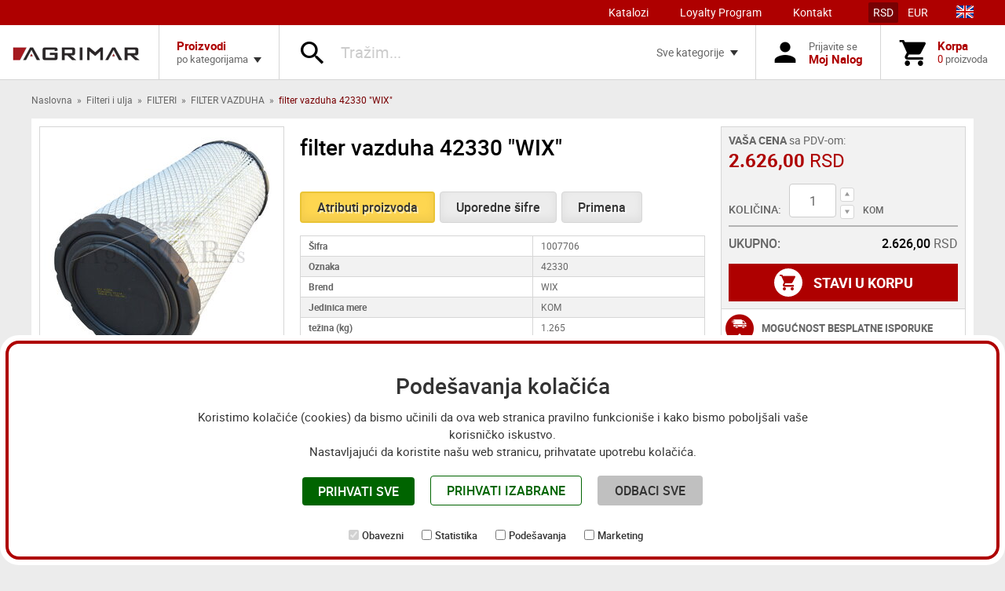

--- FILE ---
content_type: text/html; charset=UTF-8
request_url: https://www.agrimar.rs/filter-vazduha-42330-wix_1007706/
body_size: 6399
content:
<!doctype html>
 <html lang="sr">
 <head>
 <meta charset="utf-8">
 <meta name="viewport" content="width=device-width, initial-scale=1, user-scalable=no">
 <meta property="og:site_name" content="Agrimar">
 <meta property="og:title" content="filter vazduha 42330 WIX">
 <meta property="og:url" content="https://www.agrimar.rs/filter-vazduha-42330-wix_1007706/">
 <meta property="og:type" content="product">
 <meta property="og:image" content="https://images.agrimar.rs/1722357261/product-large/filter-vazduha-42330-wix_1007706.jpg">
 <meta property="og:description" content="filter vazduha 42330 WIX Atributi proizvoda Uporedne šifre Primena Šifra 1007706 Oznaka 42330 Brend WIX Jedinica mere KOM težina (kg) 1.265 Uporedne šifre BALDWIN-RS5334 CASE" />
 <meta property="twitter:card" content="summary">
 <meta property="twitter:title" content="filter vazduha 42330 WIX">
 <meta property="twitter:description" content="filter vazduha 42330 WIX Atributi proizvoda Uporedne šifre Primena Šifra 1007706 Oznaka 42330 Brend WIX Jedinica mere KOM težina (kg) 1.265 Uporedne šifre BALDWIN-RS5334 CASE">
 <meta property="twitter:image" content="https://images.agrimar.rs/1722357261/product-large/filter-vazduha-42330-wix_1007706.jpg">
 <script type="application/ld+json">
 {
 "@context": "http://schema.org/",
 "@type": "Product",
 "name": "FILTER VAZDUHA filter vazduha 42330 "WIX"",
 "image": [
 "https://images.agrimar.rs/1722357261/product-large/filter-vazduha-42330-wix_1007706.jpg"
 ],
 "description": "filter vazduha 42330 WIX Atributi proizvoda Uporedne šifre Primena Šifra 1007706 Oznaka 42330 Brend WIX Jedinica mere KOM težina (kg) 1.265 Uporedne šifre BALDWIN-RS5334 CASE",
 "brand": {
 "name": "FILTER VAZDUHA"
 },
 "offers": {
 "@type": "Offer",
 "url": "https://www.agrimar.rs/filter-vazduha-42330-wix_1007706/",
 "priceCurrency": "RSD",
 "price": "2.626,00",
 "itemCondition": "http://schema.org/NewCondition",
 "availability": "http://schema.org/InStock",
 "seller": {
 "@type": "Organization",
 "name": "Agrimar"
 }
 }
 }
 </script>
 <title>filter vazduha 42330 "WIX"</title>
 <link rel="apple-touch-icon" sizes="180x180" href="/apple-touch-icon.png">
 <link rel="icon" type="image/png" sizes="32x32" href="/favicon-32x32.png">
 <link rel="icon" type="image/png" sizes="16x16" href="/favicon-16x16.png">
 <link rel="manifest" href="/site.webmanifest">
 <meta name="description" content="filter vazduha 42330 WIX Atributi proizvoda Uporedne šifre Primena Šifra 1007706 Oznaka 42330 Brend WIX Jedinica mere KOM težina (kg) 1.265 Uporedne šifre BALDWIN-RS5334 CASE">
 <link rel="alternate" hreflang="x-default" href="https://www.agrimar.rs/filter-vazduha-42330-wix_1007706/">
 <link rel="alternate" hreflang="en" href="https://www.agrimar.rs/en/air-filter-42330-wix_1007706/">
 <link href="/images/style-3510861682e2192158490286de073c698bef5b2886.css" rel="stylesheet">
 <!-- Google tag (gtag.js) -->
 <script async src="https://www.googletagmanager.com/gtag/js?id=G-9112S1Y3E3"></script>
 <script>
 window.dataLayer = window.dataLayer || [];
 function gtag(){dataLayer.push(arguments);}
 gtag('js', new Date());
 gtag('config', 'G-9112S1Y3E3');
 </script>
 </head>
 <body>
 <div class="wrap">
 <header class="main-header">
 <div class="top-bar">
 <nav>
 <ul>
 <li class="catalogue-link"><a href="/katalozi/">Katalozi</a></li>
 <li><a href="/loyalty-program/">Loyalty Program</a></li>
 <li><a href="/kontakt/">Kontakt</a></li>
 </ul>
 <ul class="toggle-menu change_currency">
 <li><a href="#" class="active" data-id="RSD">RSD</a></li>
 <li><a href="#" data-id="EUR">EUR</a></li>
 </ul>
 <a href="/en/air-filter-42330-wix_1007706/" class="lang"><img src="/images/flags/en.png" alt="English" class="nolazy"></a>
 </nav>
 </div>
 <div class="bottom-bar">
 <div class="mob-menu-btn">
 <button class="btn" id="mobMenuTrigger">
 <i class="icon-menu"></i>
 </button>
 </div>
 <div class="logo">
 <a href="/"><img class="nolazy" src="/images/logo.png"  alt="Agrimar"></a>
 </div>
 <div class="category-menu">
 <a href="#" class="btn has-dropdown open-droppanel">
 <span>
 <strong>Proizvodi</strong>
 <span>po kategorijama</span>
 </span>
 </a>
 <div class="dropdown-panel menu">
 <h5>Kategorije</h5>
 <ul>
 <li><a href="/na-popustu/"><span class="ic-wrap"><i class="icon-percent"></i></span><span>Na popustu</span></a></li>
 <li><a href="/lezajevi-i-semerinzi/"><span class="ic-wrap"><i class="icon-bearing"></i></span><span>Lezajevi i semerinzi</span></a></li>
 <li><a href="/remenje/"><span class="ic-wrap"><i class="icon-belt"></i></span><span>Remenje</span></a></li>
 <li><a href="/lanci/"><span class="ic-wrap"><i class="icon-chain"></i></span><span>Lanci</span></a></li>
 <li><a href="/filteri-i-ulja/"><span class="ic-wrap"><i class="icon-filters"></i></span><span>Filteri i ulja</span></a></li>
 <li><a href="/obrada-zemlje/"><span class="ic-wrap"><i class="icon-plow"></i></span><span>Obrada zemlje</span></a></li>
 <li><a href="/rezervni-delovi/"><span class="ic-wrap"><i class="icon-wrench"></i></span><span>Rezervni delovi</span></a></li>
 </ul>
 </div>
 </div>
 <div class="search-wrap">
 <form class="search-form">
 <button type="button" class="btn">
 <i class="icon-magnifier"></i>
 </button>
 <input type="text" placeholder="Tražim..." id="liveSearch" name="SearchTerm" value="">
 <select name="searchCategory" id="searchCategory">
 <option value="all" selected>Sve kategorije</option>
 <option value="lezajevi-i-semerinzi">Lezajevi i semerinzi</option>
 <option value="remenje">Remenje</option>
 <option value="lanci">Lanci</option>
 <option value="filteri-i-ulja">Filteri i ulja</option>
 <option value="obrada-zemlje">Obrada zemlje</option>
 <option value="rezervni-delovi">Rezervni delovi</option>
 </select>
 </form>
 <a href="#" class="btn has-dropdown open-droppanel">
 <span>Sve kategorije</span>
 </a>
 <div class="dropdown-panel menu align-right">
 <ul class="categories-select">
 <li><a href="#"  class="active" data-category="all"><span>Sve kategorije</span></a></li>
 <li><a href="#" data-category="lezajevi-i-semerinzi"><span>Lezajevi i semerinzi</span></a></li>
 <li><a href="#" data-category="remenje"><span>Remenje</span></a></li>
 <li><a href="#" data-category="lanci"><span>Lanci</span></a></li>
 <li><a href="#" data-category="filteri-i-ulja"><span>Filteri i ulja</span></a></li>
 <li><a href="#" data-category="obrada-zemlje"><span>Obrada zemlje</span></a></li>
 <li><a href="#" data-category="rezervni-delovi"><span>Rezervni delovi</span></a></li>
 </ul>
 </div>
 </div>
 <div class="search-btn">
 <button type="button" class="btn" id="searchTrigger">
 <i class="icon-magnifier"></i>
 </button>
 </div>
 <div>
 <a href="/prijava/" class="btn">
 <i class="icon-person"></i>
 <span>
 <span>Prijavite se</span>
 <strong>Moj Nalog</strong>
 </span>
 </a>
 </div>
 <div>
 <a href="#" class="btn open-droppanel">
 <i class="icon-cart"></i>
 <span class="counter">0</span>
 <span>
 <strong>Korpa</strong>
 <span><span id="TotalCartItem">0</span> proizvoda</span>
 </span>
 </a>
 <div class="dropdown-panel cart-tab align-right">
 <div class="cart-tab-wrapper">
 <p>Vaša korpa je prazna.</p>
 </div>
 </div>
 </div>
 </div>
 <nav class="mobile-menu menu">
 <div>
 <section>
 <h5>Kategorije proizvoda</h5>
 <ul>
 <li><a href="/na-popustu/"><span class="ic-wrap"><i class="icon-percent"></i></span><span>Na popustu</span></a></li>
 <li><a href="/lezajevi-i-semerinzi/"><span class="ic-wrap"><i class="icon-bearing"></i></span><span>Lezajevi i semerinzi</span></a></li>
 <li><a href="/remenje/"><span class="ic-wrap"><i class="icon-belt"></i></span><span>Remenje</span></a></li>
 <li><a href="/lanci/"><span class="ic-wrap"><i class="icon-chain"></i></span><span>Lanci</span></a></li>
 <li><a href="/filteri-i-ulja/"><span class="ic-wrap"><i class="icon-filters"></i></span><span>Filteri i ulja</span></a></li>
 <li><a href="/obrada-zemlje/"><span class="ic-wrap"><i class="icon-plow"></i></span><span>Obrada zemlje</span></a></li>
 <li><a href="/rezervni-delovi/"><span class="ic-wrap"><i class="icon-wrench"></i></span><span>Rezervni delovi</span></a></li>
 </ul>
 </section>
 <div class="container">
 <section>
 <h5>Kupovina</h5>
 <ul>
 <li><a href="/katalozi">Katalozi</a></li>
 <li><a href="/loyalty-program/"><span>Loyalty Program</span></a></li>
 <li><a href="/opcije-placanja/"><span>Opcije plaćanja</span></a></li>
 <li><a href="/dostava/"><span>Dostava</span></a></li>
 <li><a href="/uslovi-koriscenja/"><span>Uslovi korišćenja</span></a></li>
 <li><a href="/paket-akcija/"><span>3+3+3</span></a></li>
 </ul>
 </section>
 <section>
 <h5>Agrimar</h5>
 <ul>
 <li><a href="/o-nama/"><span>O nama</span></a></li>
 <li><a href="/kontakt/"><span>Kontakt</span></a></li>
 <li><a href="/files/PDV_obrazac.pdf" target="_blank"><span>PDV obrazac</span></a></li>
 <li><a href="/files/obrazac_za_identifikaciju_2025.pdf" target="_blank"><span>Obrazac za identifikaciju</span></a></li>
 </ul>
 </section>
 <section class="bottom-options">
 <ul class="toggle-menu change_currency">
 <li><a href="#" class="active" data-id="RSD">RSD</a></li>
 <li><a href="#" data-id="EUR">EUR</a></li>
 </ul>
 <a href="/filter-vazduha-42330-wix_1007706/" class="lang"><img class="nolazy" src="/images/flags/sr.png" alt="Srpski"></a>
 <a href="/en/air-filter-42330-wix_1007706/" class="lang"><img class="nolazy" src="/images/flags/en.png" alt="English"></a>
 </section>
 </div>
 </div>
 </nav>
 </header>
 <main data-value="">
 <div class="content">
 <nav class="breadcrumbs">
 <div class="container">
 <ul>
 <li><a href="/">Naslovna</a></li>
 <li><a href="/filteri-i-ulja/">Filteri i ulja</a></li>
 <li><a href="/filteri-i-ulja/filteri/">FILTERI</a></li>
 <li><a href="/filteri-i-ulja/filteri/filter-vazduha/">FILTER VAZDUHA</a></li>
 <li><span>filter vazduha 42330 "WIX"</span></li>
 </ul>
 </div>
 </nav>
 <section class="sss">
 <div class="container">
 <div class="panel product-details">
 <div class="product-gallery">
 <div id="largeImage" class="large-image">
 <img class="nolazy" src="https://images.agrimar.rs/1722357261/product-large/filter-vazduha-42330-wix_1007706.jpg" data-zoom-image="https://images.agrimar.rs/1722357261/product-full/filter-vazduha-42330-wix_1007706.jpg" alt="p1ei5gipff1b1vhq816td1fl412br5.jpg">
 </div>
 <div id="gallery" class="gallery">
 <a href="#" data-image="https://images.agrimar.rs/1722357261/product-large/filter-vazduha-42330-wix_1007706.jpg" data-zoom-image="https://images.agrimar.rs/1722357261/product-full/filter-vazduha-42330-wix_1007706.jpg"><img class="nolazy" src="https://images.agrimar.rs/1722357261/product-thumb/filter-vazduha-42330-wix_1007706.jpg" alt="p1ei5gipff1b1vhq816td1fl412br5.jpg"></a>
 <a href="#" data-image="https://images.agrimar.rs/1722357261/product-large/filter-vazduha-42330-wix_1007706-1.jpg" data-zoom-image="https://images.agrimar.rs/1722357261/product-full/filter-vazduha-42330-wix_1007706-1.jpg"><img class="nolazy" src="https://images.agrimar.rs/1722357261/product-thumb/filter-vazduha-42330-wix_1007706-1.jpg" alt="p1ei5gipfc56gpee1144142618ng4.jpg"></a>
 </div>
 </div>
 <div class="product-info">
 <header>
 <h1 class="h2">filter vazduha 42330 "WIX"</h1>
 <h3></h3>
 </header>
 <nav class="tabs-nav">
 <ul>
 <li><a href="#attributesTab" class="button secondary">Atributi proizvoda</a></li>
 <li><a href="#idTab" class="button secondary">Uporedne šifre</a></li>
 <li><a href="#usageTab" class="button secondary">Primena</a></li>
 </ul>
 </nav>
 <div class="tab" id="attributesTab">
 <table>
 <tbody>
 <tr>
 <th scope="row">Šifra</th>
 <td>1007706</td>
 </tr>
 <tr>
 <th scope="row">Oznaka</th>
 <td>42330</td>
 </tr>
 <tr>
 <th scope="row">Brend</th>
 <td>WIX</td>
 </tr>
 <tr>
 <th scope="row">Jedinica mere</th>
 <td>KOM</td>
 </tr>
 <tr>
 <th scope="row">težina (kg)</th>
 <td>1.265</td>
 </tr>
 </tbody>
 </table>
 </div>
 <div class="tab" id="idTab">
 <table>
 <thead>
 <tr>
 <th>Uporedne šifre</th>
 </tr>
 </thead>
 <tbody>
 <tr>
 <td>BALDWIN-RS5334</td>
 </tr>
 <tr>
 <td class="tabs-accordion">
 <div class="tabs">
 <div class="taba">
 <svg class="plus-icon plus-minus-button" enable-background="new 0 0 50 50" height="50px" id="Layer_1" version="1.1" viewbox="0 0 50 50" width="50px" xml:space="preserve" xmlns="http://www.w3.org/2000/svg" xmlns:xlink="http://www.w3.org/1999/xlink"><rect fill="none" height="50" width="50"/><line fill="" stroke="#666" stroke-miterlimit="10" stroke-width="5" x1="9" x2="41" y1="25" y2="25"/><line fill="" stroke="#666" stroke-miterlimit="10" stroke-width="5" x1="25" x2="25" y1="9" y2="41"/></svg>
 <svg class="minus-icon plus-minus-button" xmlns="http://www.w3.org/2000/svg" width="24" height="24" viewbox="0 0 24 24"><path d="M0 10h24v4h-24z"/></svg>
 <label class="tab-label">
 <span>CASE</span>
 </label>
 <div class="tab-content">
 <div>CASE-303912A1</div>
 <div>CASE-381230A1</div>
 <div>CASE-82028148</div>
 <div>CASE-82028976</div>
 <div>CASE-82034613</div>
 <div>CASE-82034614</div>
 <div>CASE-82034615</div>
 <div>CASE-85821058</div>
 <div>CASE-87704244</div>
 <div>CASE-KLH10550</div>
 </div>
 </div>
 </div>
 </td>
 </tr>
 <tr>
 <td class="tabs-accordion">
 <div class="tabs">
 <div class="taba">
 <svg class="plus-icon plus-minus-button" enable-background="new 0 0 50 50" height="50px" id="Layer_1" version="1.1" viewbox="0 0 50 50" width="50px" xml:space="preserve" xmlns="http://www.w3.org/2000/svg" xmlns:xlink="http://www.w3.org/1999/xlink"><rect fill="none" height="50" width="50"/><line fill="" stroke="#666" stroke-miterlimit="10" stroke-width="5" x1="9" x2="41" y1="25" y2="25"/><line fill="" stroke="#666" stroke-miterlimit="10" stroke-width="5" x1="25" x2="25" y1="9" y2="41"/></svg>
 <svg class="minus-icon plus-minus-button" xmlns="http://www.w3.org/2000/svg" width="24" height="24" viewbox="0 0 24 24"><path d="M0 10h24v4h-24z"/></svg>
 <label class="tab-label">
 <span>CLAAS</span>
 </label>
 <div class="tab-content">
 <div>CLAAS-00 0317 433 0</div>
 <div>CLAAS-00 1300 754 0</div>
 <div>CLAAS-03174330</div>
 <div>CLAAS-13007540</div>
 <div>CLAAS-300754</div>
 <div>CLAAS-3174330</div>
 <div>CLAAS-317443</div>
 <div>CLAAS-317443.0</div>
 <div>CLAAS-3188260</div>
 <div>CLAAS-72 0005 083 6</div>
 <div>CLAAS-7700050836</div>
 <div>CLAAS-CT 77 00 050 836</div>
 </div>
 </div>
 </div>
 </td>
 </tr>
 <tr>
 <td>DONALDSON-P780522</td>
 </tr>
 <tr>
 <td class="tabs-accordion">
 <div class="tabs">
 <div class="taba">
 <svg class="plus-icon plus-minus-button" enable-background="new 0 0 50 50" height="50px" id="Layer_1" version="1.1" viewbox="0 0 50 50" width="50px" xml:space="preserve" xmlns="http://www.w3.org/2000/svg" xmlns:xlink="http://www.w3.org/1999/xlink"><rect fill="none" height="50" width="50"/><line fill="" stroke="#666" stroke-miterlimit="10" stroke-width="5" x1="9" x2="41" y1="25" y2="25"/><line fill="" stroke="#666" stroke-miterlimit="10" stroke-width="5" x1="25" x2="25" y1="9" y2="41"/></svg>
 <svg class="minus-icon plus-minus-button" xmlns="http://www.w3.org/2000/svg" width="24" height="24" viewbox="0 0 24 24"><path d="M0 10h24v4h-24z"/></svg>
 <label class="tab-label">
 <span>FENDT</span>
 </label>
 <div class="tab-content">
 <div>FENDT-H 411 201 090 10</div>
 <div>FENDT-H 411 201 090 100</div>
 <div>FENDT-H41120109010</div>
 <div>FENDT-H411201090100</div>
 </div>
 </div>
 </div>
 </td>
 </tr>
 <tr>
 <td>FLEETGUARD-AF25957</td>
 </tr>
 <tr>
 <td>HENGST-E735L</td>
 </tr>
 <tr>
 <td class="tabs-accordion">
 <div class="tabs">
 <div class="taba">
 <svg class="plus-icon plus-minus-button" enable-background="new 0 0 50 50" height="50px" id="Layer_1" version="1.1" viewbox="0 0 50 50" width="50px" xml:space="preserve" xmlns="http://www.w3.org/2000/svg" xmlns:xlink="http://www.w3.org/1999/xlink"><rect fill="none" height="50" width="50"/><line fill="" stroke="#666" stroke-miterlimit="10" stroke-width="5" x1="9" x2="41" y1="25" y2="25"/><line fill="" stroke="#666" stroke-miterlimit="10" stroke-width="5" x1="25" x2="25" y1="9" y2="41"/></svg>
 <svg class="minus-icon plus-minus-button" xmlns="http://www.w3.org/2000/svg" width="24" height="24" viewbox="0 0 24 24"><path d="M0 10h24v4h-24z"/></svg>
 <label class="tab-label">
 <span>HIFI</span>
 </label>
 <div class="tab-content">
 <div>HIFI-SA 16229</div>
 <div>HIFI-SA16229</div>
 </div>
 </div>
 </div>
 </td>
 </tr>
 <tr>
 <td>JOHN DEERE-RE171235</td>
 </tr>
 <tr>
 <td>LAMBORGHINI-0.900.0380.0</td>
 </tr>
 <tr>
 <td>LAVERDA-4302466500</td>
 </tr>
 <tr>
 <td class="tabs-accordion">
 <div class="tabs">
 <div class="taba">
 <svg class="plus-icon plus-minus-button" enable-background="new 0 0 50 50" height="50px" id="Layer_1" version="1.1" viewbox="0 0 50 50" width="50px" xml:space="preserve" xmlns="http://www.w3.org/2000/svg" xmlns:xlink="http://www.w3.org/1999/xlink"><rect fill="none" height="50" width="50"/><line fill="" stroke="#666" stroke-miterlimit="10" stroke-width="5" x1="9" x2="41" y1="25" y2="25"/><line fill="" stroke="#666" stroke-miterlimit="10" stroke-width="5" x1="25" x2="25" y1="9" y2="41"/></svg>
 <svg class="minus-icon plus-minus-button" xmlns="http://www.w3.org/2000/svg" width="24" height="24" viewbox="0 0 24 24"><path d="M0 10h24v4h-24z"/></svg>
 <label class="tab-label">
 <span>MANN</span>
 </label>
 <div class="tab-content">
 <div>MANN-C 19 460</div>
 <div>MANN-C 19 460/2</div>
 <div>MANN-C19460</div>
 <div>MANN-C19460/2</div>
 </div>
 </div>
 </div>
 </td>
 </tr>
 <tr>
 <td class="tabs-accordion">
 <div class="tabs">
 <div class="taba">
 <svg class="plus-icon plus-minus-button" enable-background="new 0 0 50 50" height="50px" id="Layer_1" version="1.1" viewbox="0 0 50 50" width="50px" xml:space="preserve" xmlns="http://www.w3.org/2000/svg" xmlns:xlink="http://www.w3.org/1999/xlink"><rect fill="none" height="50" width="50"/><line fill="" stroke="#666" stroke-miterlimit="10" stroke-width="5" x1="9" x2="41" y1="25" y2="25"/><line fill="" stroke="#666" stroke-miterlimit="10" stroke-width="5" x1="25" x2="25" y1="9" y2="41"/></svg>
 <svg class="minus-icon plus-minus-button" xmlns="http://www.w3.org/2000/svg" width="24" height="24" viewbox="0 0 24 24"><path d="M0 10h24v4h-24z"/></svg>
 <label class="tab-label">
 <span>MASSEY FERGUSON</span>
 </label>
 <div class="tab-content">
 <div>MASSEY FERGUSON-4270035M1</div>
 <div>MASSEY FERGUSON-4270036M1</div>
 </div>
 </div>
 </div>
 </td>
 </tr>
 <tr>
 <td class="tabs-accordion">
 <div class="tabs">
 <div class="taba">
 <svg class="plus-icon plus-minus-button" enable-background="new 0 0 50 50" height="50px" id="Layer_1" version="1.1" viewbox="0 0 50 50" width="50px" xml:space="preserve" xmlns="http://www.w3.org/2000/svg" xmlns:xlink="http://www.w3.org/1999/xlink"><rect fill="none" height="50" width="50"/><line fill="" stroke="#666" stroke-miterlimit="10" stroke-width="5" x1="9" x2="41" y1="25" y2="25"/><line fill="" stroke="#666" stroke-miterlimit="10" stroke-width="5" x1="25" x2="25" y1="9" y2="41"/></svg>
 <svg class="minus-icon plus-minus-button" xmlns="http://www.w3.org/2000/svg" width="24" height="24" viewbox="0 0 24 24"><path d="M0 10h24v4h-24z"/></svg>
 <label class="tab-label">
 <span>NEW HOLLAND</span>
 </label>
 <div class="tab-content">
 <div>NEW HOLLAND-381230A1</div>
 <div>NEW HOLLAND-82028148</div>
 <div>NEW HOLLAND-82028976</div>
 <div>NEW HOLLAND-82034613</div>
 <div>NEW HOLLAND-82034614</div>
 <div>NEW HOLLAND-85821058</div>
 <div>NEW HOLLAND-8602991</div>
 <div>NEW HOLLAND-8602995</div>
 <div>NEW HOLLAND-87704244</div>
 <div>NEW HOLLAND-FF3043131</div>
 </div>
 </div>
 </div>
 </td>
 </tr>
 <tr>
 <td class="tabs-accordion">
 <div class="tabs">
 <div class="taba">
 <svg class="plus-icon plus-minus-button" enable-background="new 0 0 50 50" height="50px" id="Layer_1" version="1.1" viewbox="0 0 50 50" width="50px" xml:space="preserve" xmlns="http://www.w3.org/2000/svg" xmlns:xlink="http://www.w3.org/1999/xlink"><rect fill="none" height="50" width="50"/><line fill="" stroke="#666" stroke-miterlimit="10" stroke-width="5" x1="9" x2="41" y1="25" y2="25"/><line fill="" stroke="#666" stroke-miterlimit="10" stroke-width="5" x1="25" x2="25" y1="9" y2="41"/></svg>
 <svg class="minus-icon plus-minus-button" xmlns="http://www.w3.org/2000/svg" width="24" height="24" viewbox="0 0 24 24"><path d="M0 10h24v4h-24z"/></svg>
 <label class="tab-label">
 <span>PERKINS</span>
 </label>
 <div class="tab-content">
 <div>PERKINS-2652C845</div>
 <div>PERKINS-3790987</div>
 </div>
 </div>
 </div>
 </td>
 </tr>
 <tr>
 <td class="tabs-accordion">
 <div class="tabs">
 <div class="taba">
 <svg class="plus-icon plus-minus-button" enable-background="new 0 0 50 50" height="50px" id="Layer_1" version="1.1" viewbox="0 0 50 50" width="50px" xml:space="preserve" xmlns="http://www.w3.org/2000/svg" xmlns:xlink="http://www.w3.org/1999/xlink"><rect fill="none" height="50" width="50"/><line fill="" stroke="#666" stroke-miterlimit="10" stroke-width="5" x1="9" x2="41" y1="25" y2="25"/><line fill="" stroke="#666" stroke-miterlimit="10" stroke-width="5" x1="25" x2="25" y1="9" y2="41"/></svg>
 <svg class="minus-icon plus-minus-button" xmlns="http://www.w3.org/2000/svg" width="24" height="24" viewbox="0 0 24 24"><path d="M0 10h24v4h-24z"/></svg>
 <label class="tab-label">
 <span>SAME</span>
 </label>
 <div class="tab-content">
 <div>SAME-0.900.0380.0</div>
 <div>SAME-090003800</div>
 </div>
 </div>
 </div>
 </td>
 </tr>
 <tr>
 <td class="tabs-accordion">
 <div class="tabs">
 <div class="taba">
 <svg class="plus-icon plus-minus-button" enable-background="new 0 0 50 50" height="50px" id="Layer_1" version="1.1" viewbox="0 0 50 50" width="50px" xml:space="preserve" xmlns="http://www.w3.org/2000/svg" xmlns:xlink="http://www.w3.org/1999/xlink"><rect fill="none" height="50" width="50"/><line fill="" stroke="#666" stroke-miterlimit="10" stroke-width="5" x1="9" x2="41" y1="25" y2="25"/><line fill="" stroke="#666" stroke-miterlimit="10" stroke-width="5" x1="25" x2="25" y1="9" y2="41"/></svg>
 <svg class="minus-icon plus-minus-button" xmlns="http://www.w3.org/2000/svg" width="24" height="24" viewbox="0 0 24 24"><path d="M0 10h24v4h-24z"/></svg>
 <label class="tab-label">
 <span>STEYR</span>
 </label>
 <div class="tab-content">
 <div>STEYR-82028148</div>
 <div>STEYR-82028976</div>
 <div>STEYR-82034615</div>
 <div>STEYR-87704244</div>
 </div>
 </div>
 </div>
 </td>
 </tr>
 <tr>
 <td>VAPORMATIC-CPD7307</td>
 </tr>
 <tr>
 <td>VERMEER-256011003</td>
 </tr>
 <tr>
 <td class="tabs-accordion">
 <div class="tabs">
 <div class="taba">
 <svg class="plus-icon plus-minus-button" enable-background="new 0 0 50 50" height="50px" id="Layer_1" version="1.1" viewbox="0 0 50 50" width="50px" xml:space="preserve" xmlns="http://www.w3.org/2000/svg" xmlns:xlink="http://www.w3.org/1999/xlink"><rect fill="none" height="50" width="50"/><line fill="" stroke="#666" stroke-miterlimit="10" stroke-width="5" x1="9" x2="41" y1="25" y2="25"/><line fill="" stroke="#666" stroke-miterlimit="10" stroke-width="5" x1="25" x2="25" y1="9" y2="41"/></svg>
 <svg class="minus-icon plus-minus-button" xmlns="http://www.w3.org/2000/svg" width="24" height="24" viewbox="0 0 24 24"><path d="M0 10h24v4h-24z"/></svg>
 <label class="tab-label">
 <span>VOLVO</span>
 </label>
 <div class="tab-content">
 <div>VOLVO-11110283</div>
 <div>VOLVO-15193230</div>
 </div>
 </div>
 </div>
 </td>
 </tr>
 <tr>
 <td>WIX-42330</td>
 </tr>
 <tr>
 <td>ZETOR-930239</td>
 </tr>
 </tbody>
 </table>
 </div>
 <div class="tab" id="usageTab">
 <table>
 <thead>
 <tr>
 <th>Brend</th>
 <th>Tip</th>
 <th>Model</th>
 <th>Prva 3 broja šasije</th>
 </tr>
 </thead>
 <tbody>
 <tr>
 <td>
 <a href="/rezervni-delovi/claas/">
 CLAAS
 </a>
 </td>
 <td>
 <a href="/rezervni-delovi/claas/traktor/">
 TRAKTOR
 </a>
 </td>
 <td>
 <a href="/rezervni-delovi/claas/traktor/?model=ARES+566-546+RX%2FRZ">
 ARES 566-546 RX/RZ
 </a>
 </td>
 <td>
 </td>
 </tr>
 <tr>
 <td>
 <a href="/rezervni-delovi/claas/">
 CLAAS
 </a>
 </td>
 <td>
 <a href="/rezervni-delovi/claas/traktor/">
 TRAKTOR
 </a>
 </td>
 <td>
 <a href="/rezervni-delovi/claas/traktor/?model=ARES+577-547+ATX%2FATZ">
 ARES 577-547 ATX/ATZ
 </a>
 </td>
 <td>
 </td>
 </tr>
 <tr>
 <td>
 <a href="/rezervni-delovi/claas/">
 CLAAS
 </a>
 </td>
 <td>
 <a href="/rezervni-delovi/claas/traktor/">
 TRAKTOR
 </a>
 </td>
 <td>
 <a href="/rezervni-delovi/claas/traktor/?model=ARES+630+RX%2FRZ">
 ARES 630 RX/RZ
 </a>
 </td>
 <td>
 </td>
 </tr>
 <tr>
 <td>
 <a href="/rezervni-delovi/claas/">
 CLAAS
 </a>
 </td>
 <td>
 <a href="/rezervni-delovi/claas/traktor/">
 TRAKTOR
 </a>
 </td>
 <td>
 <a href="/rezervni-delovi/claas/traktor/?model=ARES+640+RZ+">
 ARES 640 RZ
 </a>
 </td>
 <td>
 </td>
 </tr>
 <tr>
 <td>
 <a href="/rezervni-delovi/claas/">
 CLAAS
 </a>
 </td>
 <td>
 <a href="/rezervni-delovi/claas/traktor/">
 TRAKTOR
 </a>
 </td>
 <td>
 <a href="/rezervni-delovi/claas/traktor/?model=ARES+640-610+RX%2FRZ">
 ARES 640-610 RX/RZ
 </a>
 </td>
 <td>
 </td>
 </tr>
 <tr>
 <td>
 <a href="/rezervni-delovi/claas/">
 CLAAS
 </a>
 </td>
 <td>
 <a href="/rezervni-delovi/claas/traktor/">
 TRAKTOR
 </a>
 </td>
 <td>
 <a href="/rezervni-delovi/claas/traktor/?model=ARES+656-616+RC">
 ARES 656-616 RC
 </a>
 </td>
 <td>
 </td>
 </tr>
 <tr>
 <td>
 <a href="/rezervni-delovi/claas/">
 CLAAS
 </a>
 </td>
 <td>
 <a href="/rezervni-delovi/claas/traktor/">
 TRAKTOR
 </a>
 </td>
 <td>
 <a href="/rezervni-delovi/claas/traktor/?model=ARES+696-616+RX%2FRZ">
 ARES 696-616 RX/RZ
 </a>
 </td>
 <td>
 </td>
 </tr>
 <tr>
 <td>
 <a href="/rezervni-delovi/claas/">
 CLAAS
 </a>
 </td>
 <td>
 <a href="/rezervni-delovi/claas/traktor/">
 TRAKTOR
 </a>
 </td>
 <td>
 <a href="/rezervni-delovi/claas/traktor/?model=ARES+697-617+ATZ">
 ARES 697-617 ATZ
 </a>
 </td>
 <td>
 </td>
 </tr>
 <tr>
 <td>
 <a href="/rezervni-delovi/claas/">
 CLAAS
 </a>
 </td>
 <td>
 <a href="/rezervni-delovi/claas/traktor/">
 TRAKTOR
 </a>
 </td>
 <td>
 <a href="/rezervni-delovi/claas/traktor/?model=ARION+430-410">
 ARION 430-410
 </a>
 </td>
 <td>
 </td>
 </tr>
 <tr>
 <td>
 <a href="/rezervni-delovi/claas/">
 CLAAS
 </a>
 </td>
 <td>
 <a href="/rezervni-delovi/claas/traktor/">
 TRAKTOR
 </a>
 </td>
 <td>
 <a href="/rezervni-delovi/claas/traktor/?model=CELTIS+456-426+RA2FRX">
 CELTIS 456-426 RA/RC/RX
 </a>
 </td>
 <td>
 </td>
 </tr>
 <tr>
 <td>
 <a href="/rezervni-delovi/claas/">
 CLAAS
 </a>
 </td>
 <td>
 <a href="/rezervni-delovi/claas/traktor/">
 TRAKTOR
 </a>
 </td>
 <td>
 <a href="/rezervni-delovi/claas/traktor/?model=CELTIS+FARMING+456-426">
 CELTIS FARMING 456-426
 </a>
 </td>
 <td>
 </td>
 </tr>
 <tr>
 <td>
 <a href="/rezervni-delovi/claas/">
 CLAAS
 </a>
 </td>
 <td>
 <a href="/rezervni-delovi/claas/traktor/">
 TRAKTOR
 </a>
 </td>
 <td>
 <a href="/rezervni-delovi/claas/traktor/?model=ERGOS+466-436">
 ERGOS 466-436
 </a>
 </td>
 <td>
 </td>
 </tr>
 <tr>
 <td>
 <a href="/rezervni-delovi/claas/">
 CLAAS
 </a>
 </td>
 <td>
 <a href="/rezervni-delovi/claas/traktor/">
 TRAKTOR
 </a>
 </td>
 <td>
 <a href="/rezervni-delovi/claas/traktor/?model=ERGOS+466-436+HYDROSHIFT">
 ERGOS 466-436 HYDROSHIFT
 </a>
 </td>
 <td>
 </td>
 </tr>
 <tr>
 <td>
 <a href="/rezervni-delovi/claas/">
 CLAAS
 </a>
 </td>
 <td>
 <a href="/rezervni-delovi/claas/traktor/">
 TRAKTOR
 </a>
 </td>
 <td>
 <a href="/rezervni-delovi/claas/traktor/?model=ERGOS+466-446+HYDROSHIFT">
 ERGOS 466-446 HYDROSHIFT
 </a>
 </td>
 <td>
 </td>
 </tr>
 <tr>
 <td>
 <a href="/rezervni-delovi/claas/">
 CLAAS
 </a>
 </td>
 <td>
 <a href="/rezervni-delovi/claas/traktor/">
 TRAKTOR
 </a>
 </td>
 <td>
 <a href="/rezervni-delovi/claas/traktor/?model=TEMIS+550+X">
 TEMIS 550 X
 </a>
 </td>
 <td>
 </td>
 </tr>
 <tr>
 <td>
 <a href="/rezervni-delovi/claas/">
 CLAAS
 </a>
 </td>
 <td>
 <a href="/rezervni-delovi/claas/traktor/">
 TRAKTOR
 </a>
 </td>
 <td>
 <a href="/rezervni-delovi/claas/traktor/?model=TEMIS+650-610+X%2FZ">
 TEMIS 650-610 X/Z
 </a>
 </td>
 <td>
 </td>
 </tr>
 </tbody>
 </table>
 </div>
 </div>
 <div class="shop-column">
 <div class="shopping-box">
 <div class="buy">
 <div alt="VAŠA CENA"><strong>VAŠA CENA</strong> sa PDV-om: <span class="price"><strong>2.626,00</strong> RSD</span></div>
 <div>
 <span class="label">Količina:</span>
 <span class="qty-wrap">
 <input type="number" name="quantity" min="1" value="1" step="1" pattern="^\d+(?:\.\d{1,2})?$">
 <span>
 <button type="button" class="more"></button>
 <button type="button" class="less"></button>
 </span>
 </span>
 <span class="unit">KOM</span>
 </div>
 <footer>
 <span><strong>UKUPNO:</strong></span>
 <span class="total-price"><strong>2.626,00</strong> RSD</span>
 </footer>
 <a href="#" class="buy-button" id="AddToCart" data-id="12747"><span class="ic-wrap"><i class="icon-cart"></i></span><span>Stavi u korpu</span></a>
 </div>
 <ul class="product-features">
 <li>
 <a href="/dostava/">
 <span class="feature-icon"><i class="icon-delivery"></i></span>
 <span><strong>Mogućnost besplatne isporuke</strong></span>
 </a>
 </li>
 <li>
 <a href="/loyalty-program/" target="_blank">
 <span class="feature-icon"><i class="icon-gift"></i></span>
 <span>Loyalty program</span>
 </a>
 </li>
 </ul>
 <div class="noShippingMsg" style="display: none;">Ovaj artikal ne podleže besplatnoj dostavi </div>
 </div>
 <div class="brand-logo"><img src="[data-uri]" data-src="https://images.agrimar.rs/1722347992/product-brand/wix-brend.png" alt="WIX" class="lazyload"></div>
 </div>
 </div>
 <div class="discl"> <em>AGRIMAR d.o.o. maksimalno koristi sve svoje resurse da Vam svi artikli na ovom sajtu budu prikazani sa ispravnim nazivima, specifikacijama, fotografijama, zalihom i cenama.     Ipak, ne možemo garantovati da su sve navedene informacije i fotografije artikala na ovom sajtu u potpunosti tačne.</em></div>
 </div>
 </section>
 <section>
 <div class="container">
 <header class="section-tab">
 <h4>Vezani proizvodi</h4>
 </header>
 <table id="relatedProducts" class="stripe">
 <thead>
 <tr>
 <th data-priority="1"></th>
 <th data-priority="4">šifra</th>
 <th class="lalign" data-priority="1">Naziv proizvoda</th>
 <th data-priority="3">oznaka proizvođača</th>
 <th data-priority="4">brend</th>
 <th data-priority="2">Cena</th>
 <th data-priority="1">u korpu</th>
 </tr>
 </thead>
 <tbody>
 <tr>
 <td class="compact"><figure class="product-thumb"><img src="[data-uri]" data-src="https://images.agrimar.rs/1722357261/product-small/filter-vazduha-cf1141-2-mann_1007713.jpg" alt="filter vazduha CF1141/2 MANN" data-zoom-image="https://images.agrimar.rs/1722357261/product-list/filter-vazduha-cf1141-2-mann_1007713.jpg" class="lazyload" ></figure></td>
 <td>1007713</td>
 <td class="lalign"><a href="/filter-vazduha-cf11412-mann_1007713/">filter vazduha CF1141/2 "MANN"</a></td>
 <td>CF1141/2</td>
 <td>MANN</td>
 <td>2.388,00&nbsp;RSD</td>
 <td class="compact">
 <span class="qty-wrap">
 <input type="number" name="quantity" min="1" value="1" step="1" pattern="^\d+(?:\.\d{1,2})?$">
 <span>
 <button type="button" class="more"></button>
 <button type="button" class="less"></button>
 </span>
 </span>
 <a href="#" class="buy-icon-btn AddToCart" data-id="12754"><i class="icon-cart"></i></a>
 </td>
 </tr>
 </tbody>
 </table>
 </div>
 </section>
 </div>
 </main>
 <footer class="main-footer">
 <div class="container large-w">
 <nav>
 <div>
 <h5>Kategorije proizvoda</h5>
 <ul>
 <li><a href="/lezajevi-i-semerinzi/">Lezajevi i semerinzi</a></li>
 <li><a href="/remenje/">Remenje</a></li>
 <li><a href="/lanci/">Lanci</a></li>
 <li><a href="/filteri-i-ulja/">Filteri i ulja</a></li>
 <li><a href="/obrada-zemlje/">Obrada zemlje</a></li>
 <li><a href="/rezervni-delovi/">Rezervni delovi</a></li>
 </ul>
 </div>
 <div>
 <h5>Kupovina</h5>
 <ul>
 <li><a href="/loyalty-program/"><span>Loyalty Program</span></a></li>
 <li><a href="/opcije-placanja/"><span>Opcije plaćanja</span></a></li>
 <li><a href="/dostava/"><span>Dostava</span></a></li>
 <li><a href="/uslovi-koriscenja/"><span>Uslovi korišćenja</span></a></li>
 <li><a href="/paket-akcija/"><span>3+3+3</span></a></li>
 </ul>
 </div>
 <div>
 <h5>Agrimar</h5>
 <ul>
 <li><a href="/o-nama/"><span>O nama</span></a></li>
 <li><a href="/kontakt/"><span>Kontakt</span></a></li>
 <li><a href="/files/PDV_obrazac.pdf" target="_blank"><span>PDV obrazac</span></a></li>
 <li><a href="/files/obrazac_za_identifikaciju_2025.pdf" target="_blank"><span>Obrazac za identifikaciju</span></a></li>
 </ul>
 </div>
 </nav>
 <div class="contact new-contact">
 <div><h5>Internet - maloprodaja</h5><dl><dt>Telefon:</dt><dd>+381 (011) 8465 859</dd><dt>Mobilni:</dt><dd>+381 (060) 0359 953</dd><dt>E-mail:</dt><dd><a href="mailto:sales@agrimar.rs">sales@agrimar.rs</a></dd></dl></div><div><h5>Veleprodaja - komercijala</h5><h6>Adresa:</h6><p>Maršala Tita 133,<br />11272 Beograd - Dobanovci</p><h6>Radno vreme za klijente:</h6><p>08-15 h; subotom 08-11 h</p><h6>Telefon / Fax: <span>+381 (011) 8465 283</span></h6><h6>E-mail: <span><a href="mailto:office@agrimar.rs">office@agrimar.rs</a></span></h6></div>
 </div>
 </div>
 </footer>
 <section class="gdpr">
 <div class="margin">
 <div class="left">
 <h2>Podešavanja kolačića</h2>
 <p>Koristimo kolačiće (cookies) da bismo učinili da ova web stranica pravilno funkcioniše i kako bismo poboljšali vaše korisničko iskustvo.<br />Nastavljajući da koristite našu web stranicu, prihvatate upotrebu kolačića.</p>
 </div>
 <div class="right">
 <div class="button agree"><a href="#" id="accept_all"><span class="vcenter">Prihvati sve</span></a></div>
 <div class="button selection"><a href="#" id="accept_selection"><span class="vcenter">Prihvati izabrane</span></a></div>
 <div class="button reject"><a href="#" id="reject_all"><span class="vcenter">Odbaci sve</span></a></div>
 </div>
 <div class="checkboxes">
 <div class="checkbox-input">
 <input type="checkbox" id="ad_storage" name="ad_storage" checked disabled>
 <label for="ad_storage">Obavezni</label>
 </div>
 <div class="checkbox-input">
 <input type="checkbox" id="ad_user_data" name="ad_user_data">
 <label for="ad_user_data">Statistika</label>
 </div>
 <div class="checkbox-input">
 <input type="checkbox" id="ad_personalization" name="ad_personalization">
 <label for="ad_personalization">Podešavanja</label>
 </div>
 <div class="checkbox-input">
 <input type="checkbox" id="analytics_storage" name="analytics_storage">
 <label for="analytics_storage">Marketing</label>
 </div>
 </div>
 </div>
 </section>
 </div>
 <!--<script src="https://maps.google.com/maps/api/js?key=AIzaSyCitefDYe8_PVpAreAxN2629CK_XId0KzQ"></script>-->
 <script type="text/javascript" src="https://images.agrimar.rs/javascript-sr-48709403229716e5ac17d5769e8dcff5ab03d8335f1.js"></script>
 <script type="text/javascript" src="https://www.agrimar.rs/js/main-1-7012981969032dd1adbdf0df00e24f972c5a62b082.js"></script>
 <div id="chat-widget-iframe-container" class="pin" data-user="97c489b6c1231ecd9fac99df40e60cec000a70a057d5971fb520c578da8e8841" data-version="2" data-lang="sr"></div>
 <script src="https://chatbot.nordweb2.in.rs/widget/embed-widget.js?v=001"></script>
 </body>
 </html>

--- FILE ---
content_type: text/css
request_url: https://www.agrimar.rs/images/style-3510861682e2192158490286de073c698bef5b2886.css
body_size: 26982
content:
@charset "UTF-8";.clearfix, .cf { *zoom:1; }.clearfix:before, .cf:before, .clearfix:after, .cf:after { content:""; display:table; line-height:0; }.clearfix:after, .cf:after { clear:both; }p:first-child, article ul:first-child, article ol:first-child, .row:first-child, .row2:first-child, .row3:first-child, .row4:first-child { margin-top:0; }p:last-child, article ul:last-child, article ol:last-child, .row:last-child, .row2:last-child, .row3:last-child, .row4:last-child { margin-bottom:0; }@font-face { font-family:'roboto'; src:url("/fonts/roboto-regular-webfont.woff2") format("woff2"), url("/fonts/roboto-regular-webfont.woff") format("woff"); font-weight:normal; font-style:normal; }@font-face { font-family:'roboto'; src:url("/fonts/roboto-medium-webfont.woff2") format("woff2"), url("/fonts/roboto-medium-webfont.woff") format("woff"); font-weight:500; font-style:normal; }@font-face { font-family:'roboto'; src:url("/fonts/roboto-bold-webfont.woff2") format("woff2"), url("/fonts/roboto-bold-webfont.woff") format("woff"); font-weight:bold; font-style:normal; }@font-face { font-family:'agrimar'; src:url("/fonts/agrimar.ttf?h66ba9") format("truetype"), url("/fonts/agrimar.woff?h66ba9") format("woff"), url("/fonts/agrimar.svg?h66ba9#agrimar") format("svg"); font-weight:normal; font-style:normal; }[class^="icon-"], [class*=" icon-"] {font-family:'agrimar' !important; speak:none; font-style:normal; font-weight:normal; font-variant:normal; text-transform:none; line-height:1;-webkit-font-smoothing:antialiased; -moz-osx-font-smoothing:grayscale; }.icon-trash-empty:before { content:'\e805'; }.icon-menu:before { content:"\e803"; }.icon-close:before { content:"\e5cd"; }.icon-delete:before { content:"\e900"; }.icon-chevron-left:before { content:"\e800"; }.icon-chevron-right:before { content:"\e801"; }.icon-cart:before { content:"\e8cc"; }.icon-person:before { content:"\e804"; }.icon-magnifier:before { content:"\e8b6"; }.icon-percent:before { content:"\e901"; }.icon-belt:before { content:"\e902"; }.icon-bearing:before { content:"\e903"; }.icon-chain:before { content:"\e904"; }.icon-plow:before { content:"\e905"; }.icon-wrench:before { content:"\e906"; }.icon-feature-arrow:before { content:"\e907"; }.icon-delivery:before { content:"\e908"; }.icon-call-center:before { content:"\e909"; }.icon-medal:before { content:"\e90a"; }.icon-gift:before { content:"\e90b"; }.icon-browse:before { content:"\e90c"; }.icon-belt:before { content:'\e814'; }.icon-bearing:before { content:'\e817'; }.icon-chain:before { content:'\e818'; }.icon-plow:before { content:'\e815'; }.icon-wrench:before { content:'\e816'; }.icon-chevron-left:before {content:"\e800";}.icon-chevron-right:before {content:"\e801";}.icon-filters:before {content:'\e819';}.new--sec .menu i.icon-filters {font-size:1.5em;}html * { -webkit-font-smoothing:antialiased; -moz-osx-font-smoothing:grayscale; }html { overflow-x:hidden; }html.ua-ios { overflow-y:scroll; -webkit-overflow-scrolling:touch; }*, *:after, *:before { -webkit-box-sizing:border-box; box-sizing:border-box; }* { margin:0; padding:0; -webkit-tap-highlight-color:transparent; -webkit-tap-highlight-color:rgba(255, 255, 255, 0); }a, a:visited { outline:none; text-decoration:none; color:inherit; }a:hover, a:active, a:visited:hover, a:visited:active { text-decoration:underline; }a img, a:visited img { border:none; outline:none; }img { max-width:100%; height:auto; }ul { list-style:none; }a, button, input, select, textarea, label, summary { -ms-touch-action:manipulation; touch-action:manipulation; }audio, canvas, img, svg, video { vertical-align:middle; }header, footer, nav, article, aside, section, main { display:block; }html { font-size:100%; }body { color:#666; font-family:"roboto", Arial, Helvetica, sans-serif; font-size:16px; font-size:1rem; line-height:1.2; -webkit-text-size-adjust:100%; -moz-text-size-adjust:100%; -ms-text-size-adjust:100%; text-size-adjust:100%; }::selection { background:#fed650; text-shadow:none; }h1, h2, h3, h4, h5, h6, .h1, .h2, .h3, .h4, .h5, .h6 { margin:2em 0 1em; }h1:first-child, h2:first-child, h3:first-child, h4:first-child, h5:first-child, h6:first-child, .h1:first-child, .h2:first-child, .h3:first-child, .h4:first-child, .h5:first-child, .h6:first-child { margin-top:0; }h1:last-child, h2:last-child, h3:last-child, h4:last-child, h5:last-child, h6:last-child, .h1:last-child, .h2:last-child, .h3:last-child, .h4:last-child, .h5:last-child, .h6:last-child { margin-bottom:0; }h1, h2, .h1, .h2 { line-height:1; font-weight:500; }h3, h4, .h3, .h4 { font-weight:normal; }h5, h6, .h5, .h6 { font-weight:bold; }h1, .h1 { font-size:2em; }h2, .h2 { font-size:1.75em; }h3, .h3 { font-size:1.25em; }h4, .h4 { font-size:1.125em; }h5, .h5 { font-size:1em; }h6, .h6 { font-size:.875em; }p, article ul, article ol { font-size:1.125em; line-height:1.5; margin:1.5em 0; }p a, article ul a, article ol a, p a:visited, article ul a:visited, article ol a:visited { color:#ae0000; font-weight:500; text-decoration:underline; }p a:hover, article ul a:hover, article ol a:hover, p a:active, article ul a:active, article ol a:active, p a:visited:hover, article ul a:visited:hover, article ol a:visited:hover, p a:visited:active, article ul a:visited:active, article ol a:visited:active { text-decoration:none; }.content { font-size:13px; }@media screen and (min-width:320px) { .content { font-size:calc(13px + 3 * (100vw - 320px) / 448); } }@media screen and (min-width:768px) { .content { font-size:16px; } }article {}article ul, article ol { padding-left:1em; }article ul.size-l li, article ol.size-l li { margin-bottom:.6em; }article ul.size-l li:last-child, article ol.size-l li:last-child { margin-bottom:0; }.default-article h1, .default-article h2, .default-article h3, .default-article h4, .default-article h5, .default-article h6, .default-article .h1, .default-article .h2, .default-article .h3, .default-article .h4, .default-article .h5, .default-article .h6, fieldset h1, fieldset h2, fieldset h3, fieldset h4, fieldset h5, fieldset h6, fieldset .h1, fieldset .h2, fieldset .h3, fieldset .h4, fieldset .h5, fieldset .h6 { color:#ae0000; font-weight:bold; }.default-article dl, fieldset dl { *zoom:1; }.default-article dl:before, .default-article dl:after, fieldset dl:before, fieldset dl:after { content:""; display:table; line-height:0; }.default-article dl:after, fieldset dl:after { clear:both; }.default-article dt, .default-article dd, fieldset dt, fieldset dd { margin-bottom:.5em; float:left; }.default-article dt, fieldset dt { text-align:right; clear:both; margin-right:8px; color:#666; width:6.5em; }.default-article dd, fieldset dd { color:#333; font-weight:500; }small { display:inline-block; font-size:.75em; }hr { display:block; height:1px; border:0; border-top:1px solid #d6d6d6; margin:2.5em 0; padding:0; }hr.separator { margin:1.25em 0; border-top:4px solid #ae0000; }dt, dd { display:inline; vertical-align:baseline; }dt { display:inline-block; }dd:after { content:"\A"; white-space:pre; }.warning { color:#eb5757 !important; }.success { color:#9be564 !important; }html { min-height:100%; height:100%; }html.open-menu, html.open-cart { height:100%; overflow:hidden; }@media screen and (min-width:68em) { html.open-cart:not(.noscroll) { height:auto; overflow:auto; } }body { background:#ececec; min-width:320px; }.wrap { min-height:100vh; }@supports (display:grid) { .wrap { display:grid; grid-template-rows:auto 1fr auto; grid-template-columns:100%; } }.container { padding:0 20px; position:relative; margin:0 auto; max-width:1240px; -webkit-box-sizing:content-box; box-sizing:content-box; }@media screen and (min-width:30em) { .container { padding:0 30px; } }@media screen and (min-width:37em) { .container { padding:0 40px; } }.container.tiny-w { max-width:460px; }.container.large-w { max-width:1392px; }.container.huge-w { max-width:1624px; }.container .container { padding:0; }main { padding-top:3.25em; position:relative; }@media screen and (min-width:68em) { main { padding-top:102px; } }main .overlay { position:absolute; top:0; bottom:0; left:0; right:0; background-color:rgba(0, 0, 0, 0.25); cursor:pointer; z-index:5; }.content { position:relative; z-index:1; padding:1em 0 6em; }@media screen and (min-width:68em) { .content { padding-bottom:10em; } }section { padding:1.25em 0; }section:first-child { padding-top:0; }section:last-child { padding-bottom:0; }.breadcrumbs + section:not(.filters) { padding-top:0; }button { background:none; border:0; color:inherit; font:inherit; line-height:normal; overflow:visible; padding:0; -webkit-user-select:none; -moz-user-select:none; -ms-user-select:none; user-select:none; cursor:pointer; }button:focus { outline:none; }input[type=button], input[type=submit], input[type="reset"], .button, .button:visited { border:2px solid transparent; text-decoration:none; display:inline-block; padding:.375em 1.25em; cursor:pointer; outline:none; font-family:inherit; text-align:center; font-size:16px; font-size:1rem; font-weight:500; line-height:1.5; text-transform:uppercase; color:#333; background-color:#fff; white-space:nowrap; vertical-align:bottom; border-radius:.25em; -webkit-user-select:none; -moz-user-select:none; -ms-user-select:none; user-select:none; -webkit-transition:background-color .2s, border-color .2s, color .2s; transition:background-color .2s, border-color .2s, color .2s; min-width:134px; }input[type=button]::-moz-focus-inner, input[type=submit]::-moz-focus-inner, input[type="reset"]::-moz-focus-inner, .button::-moz-focus-inner, .button:visited::-moz-focus-inner { padding:0; border:0 none; }input[type=button]:hover, input[type=button]:active, input[type=submit]:hover, input[type=submit]:active, input[type="reset"]:hover, input[type="reset"]:active, .button:hover, .button:active, .button:visited:hover, .button:visited:active { text-decoration:none; background-color:#333; border-color:#333; color:#fff; }input[type=button][disabled], input[type=submit][disabled], input[type="reset"][disabled], .button[disabled], .button:visited[disabled] { cursor:auto; background-color:#808080; border-color:#808080; color:#cccccc; }input[type=button].ghost, input[type=submit].ghost, input[type="reset"].ghost, .button.ghost, .button:visited.ghost { border-color:#333; background-color:transparent; }input[type=button].ghost:hover, input[type=button].ghost:active, input[type=submit].ghost:hover, input[type=submit].ghost:active, input[type="reset"].ghost:hover, input[type="reset"].ghost:active, .button.ghost:hover, .button.ghost:active, .button:visited.ghost:hover, .button:visited.ghost:active { background-color:#333; border-color:transparent; color:#fff; }input[type=button].primary, input[type=submit].primary, input[type="reset"].primary, .button.primary, .button:visited.primary { background-color:#fed650; border-color:#eac435; padding-left:1.1875em; padding-right:1.1875em; -webkit-box-shadow:0 -0.25em 0.75em 0 rgba(0, 0, 0, 0.06) inset; box-shadow:0 -0.25em 0.75em 0 rgba(0, 0, 0, 0.06) inset; text-shadow:2px 2px 1px rgba(255, 255, 255, 0.6); }input[type=button].primary:hover, input[type=button].primary:active, input[type=submit].primary:hover, input[type=submit].primary:active, input[type="reset"].primary:hover, input[type="reset"].primary:active, .button.primary:hover, .button.primary:active, .button:visited.primary:hover, .button:visited.primary:active { background-color:#fece2d; color:#333; }input[type=button].secondary, input[type=submit].secondary, input[type="reset"].secondary, .button.secondary, .button:visited.secondary { background-color:#ececec; border-width:1px; line-height:1.625; border-color:#d6d6d6; -webkit-box-shadow:0 -0.25em 0.75em 0 rgba(0, 0, 0, 0.06) inset; box-shadow:0 -0.25em 0.75em 0 rgba(0, 0, 0, 0.06) inset; text-shadow:2px 2px 1px rgba(255, 255, 255, 0.6); }input[type=button].secondary:hover, input[type=button].secondary:active, input[type=submit].secondary:hover, input[type=submit].secondary:active, input[type="reset"].secondary:hover, input[type="reset"].secondary:active, .button.secondary:hover, .button.secondary:active, .button:visited.secondary:hover, .button:visited.secondary:active { background-color:lightgray; color:#333; }input[type=button].large, input[type=submit].large, input[type="reset"].large, .button.large, .button:visited.large { font-size:20px; font-size:1.25rem; }input[type=button] + input[type=button], input[type=submit] + input[type=button], input[type="reset"] + input[type=button], .button + input[type=button], .button:visited + input[type=button], input[type=button] + input[type=submit], input[type=submit] + input[type=submit], input[type="reset"] + input[type=submit], .button + input[type=submit], .button:visited + input[type=submit], input[type=button] + input[type="reset"], input[type=submit] + input[type="reset"], input[type="reset"] + input[type="reset"], .button + input[type="reset"], .button:visited + input[type="reset"], input[type=button] + .button, input[type=submit] + .button, input[type="reset"] + .button, .button + .button, .button:visited + .button, input[type=button] + .button:visited, input[type=submit] + .button:visited, input[type="reset"] + .button:visited, .button + .button:visited, .button:visited + .button:visited { margin-left:1em; }.button-row { margin-top:2.125em; display:-webkit-box; display:-ms-flexbox; display:flex; -webkit-box-align:center; -ms-flex-align:center; align-items:center; }.button-row.center { -webkit-box-pack:center; -ms-flex-pack:center; justify-content:center; }.button-row .pos-right { margin-left:auto; }.button-row nav { font-size:.75em; line-height:1.5; -ms-flex-item-align:end; align-self:flex-end; }.button-row nav a, .button-row nav a:visited { color:#780103; }.buy-icon-btn, .buy-icon-btn:visited { font-size:16px; font-size:1rem; width:2.25em; height:2.25em; display:inline-block; background-color:#ae0000; color:#fff !important; border-radius:9999px; vertical-align:middle; }.buy-icon-btn:hover, .buy-icon-btn:active, .buy-icon-btn:visited:hover, .buy-icon-btn:visited:active { text-decoration:none; }.buy-icon-btn i, .buy-icon-btn:visited i { font-size:1.5em; line-height:1.5; }fieldset { border:none; min-width:0; }fieldset + fieldset { border-top:1px solid #d6d6d6; margin-top:2.5em; padding-top:2.125em; }@-moz-document url-prefix() { fieldset { display:table-cell; } }label { display:block; font-size:.8125em; line-height:1.25; font-weight:500; color:#333; margin-bottom:.25em; }label.required:before, label[required]:before { content:"* "; color:#ae0000; }label.inline { display:inline-block; padding-right:3em; margin:0; }label.inline:last-child { padding-right:0; }label.option { font-weight:normal; }label.option:last-child { margin-bottom:0; }input[type=text], input[type=password], input[type=tel], input[type=email], input[type=number], input[type=search], input[type=date], select, textarea, .input { border:1px solid #ccc; padding:.3077em .9375em; height:2.7692em; font-family:"roboto", Arial, Helvetica, sans-serif; font-size:.8125em; line-height:2; color:#666; background-color:#fff; width:100%; display:inline-block; border-radius:.25em; min-width:3.75em; }input[type=text]:focus, input[type=password]:focus, input[type=tel]:focus, input[type=email]:focus, input[type=number]:focus, input[type=search]:focus, input[type=date]:focus, select:focus, textarea:focus, .input:focus { outline:none; }.content input[type=text]:focus, .content input[type=password]:focus, .content input[type=tel]:focus, .content input[type=email]:focus, .content input[type=number]:focus, .content input[type=search]:focus, .content input[type=date]:focus, .content select:focus, .content textarea:focus, .content .input:focus { border-color:#b3b3b3; }input[type=text].error, input[type=text].error:focus, input[type=text]:invalid, input[type=password].error, input[type=password].error:focus, input[type=password]:invalid, input[type=tel].error, input[type=tel].error:focus, input[type=tel]:invalid, input[type=email].error, input[type=email].error:focus, input[type=email]:invalid, input[type=number].error, input[type=number].error:focus, input[type=number]:invalid, input[type=search].error, input[type=search].error:focus, input[type=search]:invalid, input[type=date].error, input[type=date].error:focus, input[type=date]:invalid, select.error, select.error:focus, select:invalid, textarea.error, textarea.error:focus, textarea:invalid, .input.error, .input.error:focus, .input:invalid { -webkit-box-shadow:0 0 0 1px #eb5757; box-shadow:0 0 0 1px #eb5757; border-color:#eb5757; }input[type=text]:invalid:focus, input[type=password]:invalid:focus, input[type=tel]:invalid:focus, input[type=email]:invalid:focus, input[type=number]:invalid:focus, input[type=search]:invalid:focus, input[type=date]:invalid:focus, select:invalid:focus, textarea:invalid:focus, .input:invalid:focus { -webkit-box-shadow:none; box-shadow:none; border-color:#b3b3b3; }input[type=text][disabled], input[type=password][disabled], input[type=tel][disabled], input[type=email][disabled], input[type=number][disabled], input[type=search][disabled], input[type=date][disabled], select[disabled], textarea[disabled], .input[disabled] { cursor:not-allowed; background-color:#f2f2f2; }.default-form input[type=text], .default-form input[type=password], .default-form input[type=tel], .default-form input[type=email], .default-form input[type=number], .default-form input[type=search], .default-form input[type=date], .default-form select, .default-form textarea, .default-form .input { background-color:#f2f2f2; }.default-form input[type=text]:focus, .default-form input[type=password]:focus, .default-form input[type=tel]:focus, .default-form input[type=email]:focus, .default-form input[type=number]:focus, .default-form input[type=search]:focus, .default-form input[type=date]:focus, .default-form select:focus, .default-form textarea:focus, .default-form .input:focus { background-color:#f7f7f7; }input[type=color] { display:none; }input[type=number] { -moz-appearance:textfield; }input[type=number]::-webkit-inner-spin-button, input[type=number]::-webkit-outer-spin-button { -webkit-appearance:none; margin:0; }select { -webkit-appearance:none; -moz-appearance:none; background-image:url(https://images.agrimar.rs/select-arrow.png); background-position:right 16px center; background-repeat:no-repeat; }select:-moz-focusring { color:transparent; text-shadow:0 0 0 #000; }.ua-gecko select { padding-left:.875em; }option { padding:.1em .75em; }option:focus { outline:none; }textarea { resize:vertical; overflow:auto; height:auto; }input[type=radio], input[type=checkbox] { vertical-align:baseline; position:relative; top:1px; }.inline input[type=radio], .option input[type=radio], .inline input[type=checkbox], .option input[type=checkbox] { margin-right:.5em; }.inline input[type=radio]:last-child, .option input[type=radio]:last-child, .inline input[type=checkbox]:last-child, .option input[type=checkbox]:last-child { margin:0 0 0 .5em; }::-webkit-input-placeholder { opacity:1; color:#999; }:-moz-placeholder { opacity:1; color:#999; }::-moz-placeholder { opacity:1; color:#999; }:-ms-input-placeholder { opacity:1; color:#999; }.form-row { margin:0; position:relative; clear:both; font-size:16px; font-size:1rem; }@media screen and (min-width:68em) { .form-row { margin:1.125em -.75em; display:-webkit-box; display:-ms-flexbox; display:flex; -webkit-box-pack:center; -ms-flex-pack:center; justify-content:center; -webkit-box-align:start; -ms-flex-align:start; align-items:flex-start; }.form-row:first-child { margin-top:0; }.form-row:last-child { margin-bottom:0; } }.form-row:last-child .field:last-child { margin-bottom:0; }.form-row .field { margin-top:1.125em; margin-bottom:1.125em; position:relative; }.form-row .field:first-child { margin-top:0; }@media screen and (min-width:37em) { .form-row .field { -webkit-box-flex:1; -ms-flex:1 1 0px; flex:1 1 0px; }.form-row .field.double-w { -webkit-box-flex:2; -ms-flex-positive:2; flex-grow:2; }.form-row .field.auto-width, form .form-row .field.auto-width { -ms-flex-preferred-size:auto; flex-basis:auto; -webkit-box-flex:0; -ms-flex-positive:0; flex-grow:0; }.form-row .field.inline { display:-webkit-box; display:-ms-flexbox; display:flex; -webkit-box-align:baseline; -ms-flex-align:baseline; align-items:baseline; }.form-row .field.inline div { -webkit-box-flex:1; -ms-flex:1 1 100%; flex:1 1 100%; } }@media screen and (min-width:37em) and (min-width:37em) { .form-row .field.inline div:first-child { -webkit-box-flex:0; -ms-flex:0 1 65.25%; flex:0 1 65.25%; margin-left:auto; } }@media screen and (min-width:68em) { .form-row .field { margin:0; padding:0 .75em; } }.form-row .field small { position:absolute; top:100%; right:0; margin:0; line-height:1.5; white-space:nowrap; max-width:100%; overflow:hidden; }@media screen and (min-width:37em) { .form-row .field small { right:1em; } }form small { font-weight:500; display:block; margin-top:.25em; }form small a, form small a:visited { color:#ae0000; font-weight:500; text-decoration:underline; }form small a:hover, form small a:active, form small a:visited:hover, form small a:visited:active { text-decoration:none; }form small.error { color:#eb5757; }.main-header { position:fixed; left:0; top:0; width:100%; z-index:999; -webkit-user-select:none; -moz-user-select:none; -ms-user-select:none; user-select:none; border-top:4px solid #ae0000; }@media screen and (min-width:68em) { .main-header { border:none; } }.main-header .top-bar { background-color:#ae0000; color:#fff; text-align:right; padding-right:34px; display:none; }@media screen and (min-width:68em) { .main-header .top-bar { display:block; } }.main-header .top-bar nav { line-height:1; font-size:0; }.main-header .top-bar nav ul { border-right:1px solid #780103; display:inline-block; padding:0 14px; }.main-header .top-bar nav ul.toggle-menu { padding:0 9px; }.main-header .top-bar nav ul.toggle-menu li { margin:0 .1875em; }.main-header .top-bar nav li { display:inline-block; font-size:16px; font-size:1rem; padding:.1875em 0; margin:0 .875em; }.main-header .top-bar nav a, .main-header .top-bar nav a:visited { font-size:.875em; line-height:16px; display:inline-block; padding:5px 6px; }.main-header .top-bar nav a.lang, .main-header .top-bar nav a:visited.lang { font-size:16px; font-size:1rem; padding:.4375em .375em; margin-left:.75em; }.main-header .top-bar nav a.active, .main-header .top-bar nav a:visited.active { background-color:#780103; border-radius:2px; }.main-header .top-bar nav a.active:hover, .main-header .top-bar nav a.active:active, .main-header .top-bar nav a:visited.active:hover, .main-header .top-bar nav a:visited.active:active { text-decoration:none; }.main-header .top-bar nav img { vertical-align:bottom; }.main-header .bottom-bar { background-color:#fff; border-bottom:1px solid #d6d6d6; padding:0 10px; display:-webkit-box; display:-ms-flexbox; display:flex; position:relative; z-index:3; }@media screen and (min-width:30em) { .main-header .bottom-bar { padding:0 20px; } }@media screen and (min-width:37em) { .main-header .bottom-bar { padding:0 30px; } }@media screen and (min-width:68em) { .main-header .bottom-bar { padding:0; } }.main-header .bottom-bar > div { -webkit-box-flex:0; -ms-flex:0 0 auto; flex:0 0 auto; }@media screen and (min-width:68em) { .main-header .bottom-bar > div { border-right:1px solid #d6d6d6; position:relative; }.main-header .bottom-bar > div:last-child { border:none; } }@media screen and (min-width:68em) { .main-header .bottom-bar > div.mob-menu-btn { display:none; } }.main-header .bottom-bar > div.mob-menu-btn i { -webkit-transition:-webkit-transform .4s ease-out; transition:-webkit-transform .4s ease-out; transition:transform .4s ease-out; transition:transform .4s ease-out, -webkit-transform .4s ease-out; }.open-menu .main-header .bottom-bar > div.mob-menu-btn i { -webkit-transform:rotate(-180deg); transform:rotate(-180deg); }.open-menu .main-header .bottom-bar > div.mob-menu-btn i:before { content:"\e803"; }.main-header .bottom-bar > div.logo {-webkit-box-flex:1;-ms-flex-positive:1;flex-grow:1;text-align:center;display:-webkit-box;display:-ms-flexbox;display:flex;-webkit-box-align:center;-ms-flex-align:center;align-items:center;-webkit-box-pack:center;-ms-flex-pack:center;justify-content:center;}@media screen and (min-width:68em) { .main-header .bottom-bar > div.logo { -webkit-box-flex:0; -ms-flex-positive:0; flex-grow:0; } }.main-header .bottom-bar > div.logo a, .main-header .bottom-bar > div.logo a:visited { display:inline-block; padding:.3125em; }@media screen and (min-width:68em) { .main-header .bottom-bar > div.logo a, .main-header .bottom-bar > div.logo a:visited { padding:.375em 1.5em .3125em 1em; } }.main-header .bottom-bar > div.logo img {width:123px;}@media screen and (max-width:355px) {.main-header .bottom-bar > div.logo img {width:92px;}}@media screen and (min-width:68em) {.main-header .bottom-bar > div.logo img {height:auto;width:162px;}}.main-header .bottom-bar > div.category-menu { display:none; }@media screen and (min-width:68em) { .main-header .bottom-bar > div.category-menu { display:block; } }.main-header .bottom-bar > div.search-wrap { display:none; position:absolute; left:0; top:100%; width:100%; margin-top:1px; background-color:#fff; border-bottom:1px solid #d6d6d6; -webkit-box-flex:1; -ms-flex-positive:1; flex-grow:1; -ms-flex-negative:1; flex-shrink:1; }@media screen and (min-width:68em) { .main-header .bottom-bar > div.search-wrap { display:-webkit-box !important; display:-ms-flexbox !important; display:flex !important; -webkit-box-pack:justify; -ms-flex-pack:justify; justify-content:space-between; -webkit-box-align:center; -ms-flex-align:center; align-items:center; -webkit-box-flex:1; -ms-flex-positive:1; flex-grow:1; position:relative; left:auto; top:auto; width:auto; background-color:transparent; margin:0; border-bottom:none; } }.main-header .bottom-bar > div.search-wrap a.btn.has-dropdown { display:none; white-space:nowrap; padding-top:1.75em; padding-bottom:1.6875em; }@media screen and (min-width:68em) { .main-header .bottom-bar > div.search-wrap a.btn.has-dropdown { display:block; -webkit-box-flex:0; -ms-flex:0 0 200px; flex:0 0 200px; text-align:right; } }.main-header .bottom-bar > div.search-wrap a.btn.has-dropdown > span { font-size:.875em; }.main-header .bottom-bar > div.search-wrap a.btn.has-dropdown > span:after { margin-bottom:1px; margin-left:8px; display:inline-block; }@media screen and (min-width:68em) { .main-header .bottom-bar > div.search-btn { display:none; } }.main-header .bottom-bar > div.search-btn .active i:before { content:"\e5cd"; }.main-header .btn, .main-header .btn:visited { display:-webkit-box; display:-ms-flexbox; display:flex; -webkit-box-align:center; -ms-flex-align:center; align-items:center; height:100%; padding:.375em .5em; position:relative; background-color:#fff; z-index:1; }@media screen and (min-width:68em) { .main-header .btn, .main-header .btn:visited { padding-left:1.375em; padding-right:1.375em; }.main-header .btn.active:after, .main-header .btn:visited.active:after { content:""; width:100%; height:1px; background-color:#fff; pointer-events:none; position:absolute; top:100%; left:0; z-index:9999; } }.main-header .btn:hover, .main-header .btn:active, .main-header .btn:visited:hover, .main-header .btn:visited:active { text-decoration:none; }.main-header .btn.has-dropdown > span:after, .main-header .btn:visited.has-dropdown > span:after { content:""; width:0; height:0; border-style:solid; border-width:7px 5px 0 5px; border-color:#333 transparent transparent transparent; display:inline-block; vertical-align:baseline; margin-left:3px; }.main-header .btn i, .main-header .btn:visited i { color:#000; font-size:1.5em; }@media screen and (min-width:68em) { .main-header .btn i, .main-header .btn:visited i { font-size:2.5em; margin:0 .25em; } .main-header .btn i.icon-person:first-child, .main-header .btn:visited i.icon-person:first-child { margin-left:-.125em; } }.main-header .btn i:first-child, .main-header .btn:visited i:first-child { margin-left:0; }.main-header .btn i:last-child, .main-header .btn:visited i:last-child { margin-right:0; }.main-header .btn span, .main-header .btn:visited span { display:none; line-height:1; }@media screen and (min-width:68em) { .main-header .btn span, .main-header .btn:visited span { display:block; } }.main-header .btn span.counter, .main-header .btn:visited span.counter { display:block; position:absolute; right:2px; top:6px; font-size:.625em; font-weight:500; background-color:#780103; color:#fff; width:1.5em; height:1.5em; text-align:center; line-height:1.5; border-radius:9999px; border:1px solid #fff; -webkit-box-sizing:content-box; box-sizing:content-box; }@media screen and (min-width:68em) { .main-header .btn span.counter, .main-header .btn:visited span.counter { display:none; } }.main-header .btn span strong, .main-header .btn:visited span strong { display:block; font-size:.9375em; color:#ae0000; }.main-header .btn span strong:last-child, .main-header .btn:visited span strong:last-child { margin-top:.125em; }.main-header .btn span span, .main-header .btn:visited span span { font-size:.8125em; display:inline; }.main-header .btn span span span, .main-header .btn:visited span span span { color:#ae0000; font-size:1em; }.search-form { display:-webkit-box; display:-ms-flexbox; display:flex; -webkit-box-align:center; -ms-flex-align:center; align-items:center; -webkit-box-flex:1; -ms-flex:1 1 auto; flex:1 1 auto; }@media screen and (min-width:68em) { .search-form { background-color:#fff; padding:7px 0; z-index:1; } }@media screen and (min-width:68em) { .search-form button.btn { padding-right:.9375em; } }.search-form input { font-size:1.25em; border-color:transparent; padding-left:0; padding-right:0; }.search-form input::-webkit-input-placeholder { opacity:1; color:#ccc; }.search-form input:-moz-placeholder { opacity:1; color:#ccc; }.search-form input::-moz-placeholder { opacity:1; color:#ccc; }.search-form input:-ms-input-placeholder { opacity:1; color:#ccc; }.search-form select { border-color:transparent; padding-left:0; padding-right:2.5714em; font-size:.875em; text-align:right; text-align-last:right; }@media screen and (min-width:68em) { .search-form select { display:none; } }@media screen and (min-width:68em) { .headroom { will-change:transform; -webkit-transition:-webkit-transform .4s; transition:-webkit-transform .4s; transition:transform .4s; transition:transform .4s, -webkit-transform .4s; }.headroom--not-top { -webkit-transform:translateY(-32px); transform:translateY(-32px); }.headroom--not-top.headroom--pinned { -webkit-transform:translateY(0); transform:translateY(0); } }.main-footer { background-color:#ae0000; color:#fff; border-top:4px solid #780103; padding:2.375em 0 2.75em; }@media screen and (min-width:68em) { .main-footer .container { display:-webkit-box; display:-ms-flexbox; display:flex; } }.main-footer nav { padding-bottom:2em; text-align:center; }@media screen and (min-width:30em) { .main-footer nav { display:-webkit-box; display:-ms-flexbox; display:flex; -webkit-box-pack:justify; -ms-flex-pack:justify; justify-content:space-between; text-align:left; } }@media screen and (min-width:68em) { .main-footer nav { -webkit-box-flex:1; -ms-flex:1 1 auto; flex:1 1 auto; padding-bottom:0; padding-right:6%; } }.main-footer nav div { margin-bottom:2em; }@media screen and (min-width:30em) { .main-footer nav div { margin-bottom:0; -webkit-box-flex:1; -ms-flex:1 1 0px; flex:1 1 0px; margin-left:1em; margin-right:1em; }.main-footer nav div:first-child { margin-left:0; }.main-footer nav div:last-child { margin-right:0; } }.main-footer nav div:last-child { margin-bottom:0; }.main-footer .contact { border:1px solid #780103; border-width:1px 0 0 0; padding-top:2em; text-align:center; }@media screen and (min-width:37em) { .main-footer .contact { display:-webkit-box; display:-ms-flexbox; display:flex; -webkit-box-pack:justify; -ms-flex-pack:justify; justify-content:space-between; text-align:left; } }@media screen and (min-width:68em) { .main-footer .contact { -webkit-box-flex:1; -ms-flex:1 1 auto; flex:1 1 auto; border-width:0 0 0 1px; padding-top:0; padding-left:6%; } }.main-footer .contact div { margin-bottom:2em; }.main-footer .contact div:last-child { margin-bottom:0; }.main-footer .contact div:first-child dt { width:52px; }.main-footer .contact div:last-child dt { width:90px; }.main-footer h5 { line-height:1.125; color:#f5e2a2; }.main-footer ul { padding-left:.75em; font-size:.875em; }.main-footer li { margin-bottom:4px; }.main-footer li:last-child { margin-bottom:0; }.main-footer li:before { content:"\2022"; font-size:1em; line-height:inherit; color:#f5e2a2; margin-left:-.75em; width:.75em; line-height:20px; display:inline-block; vertical-align:top; }.main-footer li a, .main-footer li a:visited { display:inline-block; line-height:20px; }.main-footer dl { font-size:.875em; *zoom:1; display:inline-block; }.main-footer dl:before, .main-footer dl:after { content:""; display:table; line-height:0; }.main-footer dl:after { clear:both; }.main-footer dt, .main-footer dd { margin-bottom:.5em; float:left; }.main-footer dt { text-align:right; clear:both; margin-right:8px; font-weight:500; color:#f5e2a2; }.main-footer dd { text-align:left; }.row { margin:1.25em 0; }.row2 { margin:2.5em 0; }.row3 { margin:4em 0; }.row4 { margin:6em 0; }.panel { background-color:#fff; padding:10px; margin-left:-20px; margin-right:-20px; }@media screen and (min-width:37em) { .panel { margin-left:0; margin-right:0; } }.panel > .default-article { margin:1.375em 10px 2.875em; }@media screen and (min-width:37em) { .panel > .default-article { margin-left:2.875em; margin-right:2.875em; } }.panel .container { padding-left:10px; padding-right:10px; }.panel form { margin-top:2.875em; margin-bottom:3.375em; }header.headline { border-bottom:1px solid #d6d6d6; color:#780103; padding-bottom:.5em; margin-bottom:2.125em; }header.headline.nb { border:none; }header.headline h1 { line-height:1.2; color:inherit; }header.section-tab h4 { margin:0; display:inline-block; font-size:1em; font-weight:500; color:#333; border-style:solid; border-color:#d6d6d6; border-width:1px 1px 0; background-color:#fff; line-height:1.25; padding:.8125em 1.1875em; border-radius:.25em .25em 0 0; -webkit-box-shadow:0 -1.1875em 0.5em 0 rgba(0, 0, 0, 0.06) inset; box-shadow:0 -1.1875em 0.5em 0 rgba(0, 0, 0, 0.06) inset; }header.section-header { color:#333; overflow:hidden; margin-bottom:7px; position:relative; z-index:1; }header.section-header h4 { text-transform:uppercase; line-height:1.2222; margin:.2222em 0; display:inline-block; }header.section-header h4:not(:last-child) { margin-right:2em; }header.section-header a, header.section-header a:visited { text-decoration:underline; }.carousel { margin-top:-2em; margin-bottom:-2em; margin-left:-20px; margin-right:-20px; padding-right:70px; }@media screen and (min-width:37em) { .carousel { margin-left:-40px; margin-right:-40px; } }@media screen and (min-width:68em) { .carousel { margin-left:0; margin-right:0; padding-right:0; } }.carousel .slick-list { overflow:visible; }@media screen and (min-width:68em) { .carousel .slick-list { overflow:hidden; } }.carousel .slick-prev { left:4px; }@media screen and (min-width:37em) { .carousel .slick-prev { left:8px; } }.carousel .slick-next { right:4px; }@media screen and (min-width:37em) { .carousel .slick-next { right:8px; } }.mobile-menu { display:none; position:fixed; width:100%; height:100vh; left:0; top:0; bottom:0; background-color:#fff; border-top:4px solid #ae0000; }@media screen and (min-width:68em) { .mobile-menu { display:none !important; } }.open-menu .mobile-menu { display:block; }.mobile-menu > div { overflow-y:auto; position:absolute; top:3em; bottom:0; left:0; right:0; }.mobile-menu > div > section { background-color:#e6e6e6; padding-bottom:0; margin-bottom:.5em; }.mobile-menu > div > section h5, .mobile-menu > div > section a { padding-left:20px; padding-right:20px; font-weight:500; }@media screen and (min-width:30em) { .mobile-menu > div > section h5, .mobile-menu > div > section a { padding-left:30px; padding-right:30px; } }@media screen and (min-width:37em) { .mobile-menu > div > section h5, .mobile-menu > div > section a { padding-left:40px; padding-right:40px; } }.mobile-menu > div > section ul { border-top:1px solid #d6d6d6; -webkit-box-shadow:0 1px 0 0 #fff inset; box-shadow:0 1px 0 0 #fff inset; }.mobile-menu > div > section li { border-bottom:1px solid #d6d6d6; -webkit-box-shadow:0 1px 0 0 #fff; box-shadow:0 1px 0 0 #fff; }.mobile-menu > div > section a, .mobile-menu > div > section a:visited { padding-top:.5em; padding-bottom:.5em; }.mobile-menu section { padding:.75em 0; }.mobile-menu section:first-child { padding-top:1em; }.mobile-menu section:last-child { margin-bottom:3em; padding-bottom:0; }.mobile-menu section.bottom-options { display:-webkit-box; display:-ms-flexbox; display:flex; -webkit-box-pack:justify; -ms-flex-pack:justify; justify-content:space-between; -webkit-box-align:center; -ms-flex-align:center; align-items:center; border-top:1px solid #d6d6d6; padding-top:1.25em; }.mobile-menu .toggle-menu li { display:inline-block; margin-right:1em; margin-bottom:0; }.mobile-menu .toggle-menu a, .mobile-menu .toggle-menu a:visited { padding:5px 6px; }.mobile-menu .toggle-menu a.active, .mobile-menu .toggle-menu a:visited.active { background-color:#780103; border-radius:2px; color:#fff; }.mobile-menu .toggle-menu a.active:hover, .mobile-menu .toggle-menu a.active:active, .mobile-menu .toggle-menu a:visited.active:hover, .mobile-menu .toggle-menu a:visited.active:active { text-decoration:none; }.mobile-menu a.lang { padding:.4375em .375em; display:inline-block; line-height:1; }.mobile-menu a.lang img { vertical-align:bottom; }.menu h5 { font-size:.8125em; font-weight:normal; text-transform:uppercase; color:#333; }.menu a, .menu a:visited { display:block; padding:.25em 0; }.menu a:hover, .menu a:active, .menu a:visited:hover, .menu a:visited:active { text-decoration:none; }.menu a:hover span:not(.ic-wrap), .menu a:active span:not(.ic-wrap), .menu a:visited:hover span:not(.ic-wrap), .menu a:visited:active span:not(.ic-wrap) { color:#ae0000; }.menu a span, .menu a:visited span { font-size:.9375em; line-height:1.3333; padding:4px 0; vertical-align:middle; display:inline-block; }.menu .ic-wrap { margin-right:.875em; font-size:16px; font-size:1rem; width:1.75em; height:1.75em; color:#fff; background-color:#ae0000; border-radius:9999px; text-align:center; padding:0; }.menu i { font-size:1.3125em; line-height:1.3333; }.breadcrumbs { margin-bottom:1em; line-height:1; }.breadcrumbs ul { font-size:0; }.breadcrumbs li { font-size:16px; font-size:1rem; display:inline-block; vertical-align:middle; }.breadcrumbs li:after { content:"\00bb"; font-size:.75em; line-height:1.3333; margin:0 .5em; vertical-align:baseline; }.breadcrumbs li:last-child:after { display:none; }.breadcrumbs a, .breadcrumbs a:visited { font-size:.75em; line-height:1.3333; }.breadcrumbs span { font-size:.75em; line-height:1.3333; color:#780103; }a.anchor, a.anchor:visited { font-size:0; }.dropdown-panel { position:absolute; left:-1px; top:100%; margin-top:1px; background-color:#fff; white-space:nowrap; border:1px solid #d6d6d6; border-top:none; -webkit-box-shadow:0 4px 17px 0 rgba(0, 0, 0, 0.1); box-shadow:0 4px 17px 0 rgba(0, 0, 0, 0.1); display:none; }.dropdown-panel.align-right { left:auto; right:-1px; }.search-wrap .dropdown-panel { margin-top:0; }.dropdown-panel.menu { padding:1.25em 0; }.dropdown-panel.menu h5 { margin-bottom:1.5385em; padding-left:1.5385em; padding-right:1.5385em; }.dropdown-panel.menu a, .dropdown-panel.menu a:visited { padding-left:1.25em; padding-right:1.25em; }.dropdown-panel.menu a.active, .dropdown-panel.menu a:visited.active { background-color:#ae0000; color:#fff; margin-left:-1px; margin-right:-1px; }.dropdown-panel.menu a.active:hover, .dropdown-panel.menu a.active:active, .dropdown-panel.menu a:visited.active:hover, .dropdown-panel.menu a:visited.active:active { color:#fff; }.dropdown-panel.menu a.active:hover span, .dropdown-panel.menu a.active:active span, .dropdown-panel.menu a:visited.active:hover span, .dropdown-panel.menu a:visited.active:active span { color:inherit; }nav.pages { margin-top:.875em; text-align:center; }nav.pages li { display:inline-block; }nav.pages a, nav.pages a:visited, nav.pages span { display:block; font-size:.8125em; line-height:16px; padding:7px 10px; color:#000; background-color:#fff; border:1px solid #d6d6d6; min-width:32px; border-radius:3px; }nav.pages a.disabled, nav.pages a:visited.disabled, nav.pages span.disabled { cursor:default; opacity:.25; pointer-events:none; }nav.pages a:hover, nav.pages a:active { text-decoration:none; color:#fff; background-color:#666; border-color:#333; }nav.pages span { background-color:#ae0000; color:#fff; border-color:#780103; cursor:default; }nav.pages i { font-size:16px; line-height:1; margin:-3px; vertical-align:bottom; }.hero { margin-top:-1em; }@media screen and (min-width:68em) { .hero { margin:0; } }.hero .container { padding:0; display:-webkit-box; display:-ms-flexbox; display:flex; }@media screen and (min-width:68em) { .hero .container { padding:0 40px; } }.hero .menu { background-color:#fff; padding:1.25em; display:none; -webkit-box-shadow:0 0.25em 1.0625em 0 rgba(0, 0, 0, 0.1); box-shadow:0 0.25em 1.0625em 0 rgba(0, 0, 0, 0.1); -webkit-box-flex:0; -ms-flex:0 0 232px; flex:0 0 232px; }@media screen and (min-width:68em) { .hero .menu { display:block; } }.hero .banner { display:none; position:relative; }@media screen and (min-width:68em) { .hero .banner { display:block; -webkit-box-flex:0; -ms-flex:0 0 232px; flex:0 0 232px; } }.hero .banner a, .hero .banner a:visited { position:absolute; left:0; right:0; top:0; bottom:0; }@media screen and (min-width:68em) { .hero .banner a, .hero .banner a:visited { position:relative; } }.hero .banner a img, .hero .banner a:visited img { width:100%; height:100%; -o-object-fit:cover; object-fit:cover; -o-object-position:center center; object-position:center center; }.no-object-fit .hero .banner a img, .no-objectfit .hero .banner a img, .no-object-fit .hero .banner a:visited img, .no-objectfit .hero .banner a:visited img { max-width:none; min-width:100%; min-height:100%; width:auto; height:auto; }.hero .slider-wrap { -webkit-box-flex:1; -ms-flex:1 1 auto; flex:1 1 auto; max-width:1128px; overflow:hidden; }@media screen and (min-width:68em) { .hero .slider-wrap { margin:0 1em; } }.hero .slider-wrap .slides, .hero .slider-wrap .slick-list, .hero .slider-wrap .slick-track { height:100% !important; }.hero .slider-wrap .slide { float:left; height:100%; position:relative; min-height:180px; }@media screen and (min-width:30em) { .hero .slider-wrap .slide { min-height:240px; } }@media screen and (min-width:48em) { .hero .slider-wrap .slide { min-height:300px; } }.hero .slider-wrap figure { position:absolute; left:0; right:0; top:0; bottom:0; }.hero .slider-wrap figure a > img, .hero .slider-wrap figure > img { display:none; width:100%; height:100%; -o-object-fit:cover; object-fit:cover; -o-object-position:center center; object-position:center center; }.no-object-fit .hero .slider-wrap figure a > img, .no-objectfit .hero .slider-wrap figure a > img, .no-object-fit .hero .slider-wrap figure > img, .no-objectfit .hero .slider-wrap figure > img { max-width:none; min-width:100%; min-height:100%; width:auto; height:auto; }.hero .slider-wrap a:hover, .hero .slider-wrap a:active, .hero .slider-wrap a:visited:hover, .hero .slider-wrap a:visited:active { text-decoration:none; }.hero .slider-wrap .product-slide { background-color:#fff; height:100%; }.hero .slider-wrap .slide-content { height:100%; width:100%; max-width:626px; margin:0 auto; display:-webkit-box; display:-ms-flexbox; display:flex; -webkit-box-align:center; -ms-flex-align:center; align-items:center; font-size:16px; font-size:1rem; }.hero .slider-wrap .slide-content .img { -webkit-box-flex:0; -ms-flex:0 0 51.11821%; flex:0 0 51.11821%; }.hero .slider-wrap .slide-content .caption { -webkit-box-flex:1; -ms-flex:1 1 auto; flex:1 1 auto; -ms-flex-item-align:start; align-self:flex-start; padding:16px 6.23003% 16px 3.194889%; display:-webkit-box; display:-ms-flexbox; display:flex; -webkit-box-orient:vertical; -webkit-box-direction:normal; -ms-flex-direction:column; flex-direction:column; max-height:100%; visibility:hidden; }.hero .slider-wrap .slide-content .caption { font-size:8px; }@media screen and (min-width:320px) { .hero .slider-wrap .slide-content .caption { font-size:calc(8px + 8 * (100vw - 320px) / 910); } }@media screen and (min-width:1230px) { .hero .slider-wrap .slide-content .caption { font-size:16px; } }.hero .slider-wrap .slide-content .caption .copy { -webkit-box-flex:0; -ms-flex:0 1 auto; flex:0 1 auto; overflow:hidden; font-size:.8125em; }.hero .slider-wrap .slick-initialized .caption { visibility:visible; }.hero .slider-wrap .slide-caption-header { -webkit-box-flex:0; -ms-flex:0 0 auto; flex:0 0 auto; margin-bottom:.75em; padding-bottom:.8125em; border-bottom:1px solid #999; }.hero .slider-wrap .slide-caption-header h3 { font-weight:bold; color:#ae0000; font-size:1.5em; margin:0; }.hero .slider-wrap .slide-caption-header h4 { font-size:1.125em; color:#000; font-weight:500; margin:.5em 0 0; }.hero .slider-wrap .slide-caption-footer { -webkit-box-flex:0; -ms-flex:0 0 auto; flex:0 0 auto; margin-top:1em; }.hero .slider-wrap .slide-caption-footer .price { color:#fff; background-color:#ae0000; text-align:center; font-size:1.25em; padding:.25em; }.cart-tab { max-width:468px; white-space:normal; height:calc( 100vh - 41px); }@media screen and (max-width:467px) { .cart-tab { border-left:none; left:0 !important; width:100%; } }@media screen and (min-width:30em) { .cart-tab { width:468px; } }@media screen and (min-width:68em) { .cart-tab { max-height:calc( 100vh - 102px); }.headroom--not-top .cart-tab { max-height:calc( 100vh - 70px); } }.open-cart:not(.noscroll) .cart-tab { height:auto; }.cart-tab .button-row { margin-top:.75em; }.cart-tab p, .cart-tab article ul, article .cart-tab ul, .cart-tab article ol, article .cart-tab ol { text-align:center; color:#333; }.cart-tab-wrapper { padding:.75em .75em 6.25em; position:absolute; top:0; bottom:0; left:0; width:100%; overflow-y:auto; }.open-cart:not(.noscroll) .cart-tab-wrapper { position:relative; }@media screen and (min-width:30em) { .cart-tab-wrapper { padding-left:1.25em; padding-right:1.25em; } }.cart-tab-wrapper .button-row { margin-bottom:1.25em; }.open-cart:not(.noscroll) .cart-tab-wrapper .button-row { margin-bottom:0; }.cart.dataTable { max-width:100% !important; }.cart.dataTable td, .cart.dataTable th { border-left:none; border-right:none; }.cart.dataTable td:first-child { padding-left:10px; }@media screen and (min-width:37em) { .cart.dataTable td:first-child { padding-left:0; } }.cart.dataTable td:last-child { padding-right:10px; }@media screen and (min-width:37em) { .cart.dataTable td:last-child { padding-right:0; } }.cart.dataTable tfoot td { display:table-cell !important; }.cart td { padding:8px 10px; text-align:right; color:#000; border-bottom:1px solid #ccc; }.cart td:first-child { padding-left:0; }.cart td:last-child { padding-right:0; }.cart-tab .cart td { font-size:.8125em; }.cart td.product-name { text-align:left; color:#666; }.cart td.qty {padding-right:0;}.cart td.qty span {line-height:1.3;}@media screen and (min-width:30em) { .cart td.price { white-space:nowrap; } }.cart td.option { font-size:16px; font-size:1rem; line-height:1; }.cart td.option a, .cart td.option a:visited { display:block; text-decoration:none;}@media screen and (min-width:30em) { .cart td.option i { font-size:1.25em; } }.cart td.option i.icon-delete { color:#ae0000; }@media screen and (max-width:480px) { .cart-tab-wrapper .cart tbody tr { display:block; border-bottom:1px solid #ccc; text-align:right; }.cart-tab-wrapper .cart td { display:inline-block; border:none; }.cart-tab-wrapper .cart td.compact { width:auto; text-align:left; }.cart-tab-wrapper .cart td.product-name { width:calc( 100% - 82px); text-align:left; }.cart-tab-wrapper .cart td.price { min-width:110px; }.cart-tab-wrapper .cart tfoot td { display:block; } }.cart .product-thumb { width:40px; }@media screen and (min-width:30em) { .cart .product-thumb { width:60px; } }.cart tfoot td { border-bottom-width:0; font-size:1.125em; font-weight:500; padding-top:12px; }.cart-tab .cart tfoot td { font-size:.875em; }.cart tfoot td .total { color:#ae0000; margin-left:1em; }.detailsWrap { margin:-1em -2em; }table.cart + .detailsWrap { margin-top:0; }.detailsPanel { margin:1em 2em; display:inline-block; }.feature-icon { text-align:center; width:1em; height:1em; line-height:1; display:inline-block; padding-top:.0643em; position:relative; vertical-align:bottom; }.feature-icon:before { content:"\e907"; font-family:'agrimar'; position:absolute; top:0; left:0; color:#ae0000; }.feature-icon--delivery:before { content:"\e819"; font-family:'agrimar'; position:absolute; top:0; left:0; color:#ae0000; }.feature-icon--call-center:before { content:"\e819"; font-family:'agrimar'; position:absolute; top:0; left:0; color:#ae0000; }.feature-icon i { font-size:.6em; vertical-align:text-top; color:#ececec; position:relative; z-index:1; }.panel .feature-icon i { color:#fff; }.features-wrap { margin:1.875em 0 .625em; }.features { font-size:0; text-align:center; }.features { margin:-6px; }@media screen and (min-width:320px) { .features { margin:calc(-6px + -4 * (100vw - 320px) / 880); } }@media screen and (min-width:1200px) { .features { margin:-10px; } }.features li { font-size:16px; font-size:1rem; display:inline-block; padding:.625em; width:14.875em; max-width:25%; vertical-align:top; }.features li { font-size:9px; }@media screen and (min-width:320px) { .features li { font-size:calc(9px + 7 * (100vw - 320px) / 880); } }@media screen and (min-width:1200px) { .features li { font-size:16px; } }.features a, .features a:visited { display:block; }.features a:hover, .features a:active, .features a:visited:hover, .features a:visited:active { text-decoration:none; }.features div { color:#333; font-weight:bold; font-size:1.25em; height:2.4em; padding:0 .8em; margin-top:.6em; }.features .feature-icon { font-size:8.75em; }.features .feature-icon { font-size:60px; }@media screen and (min-width:320px) { .features .feature-icon { font-size:calc(60px + 80 * (100vw - 320px) / 880); } }@media screen and (min-width:1200px) { .features .feature-icon { font-size:140px; } }.mobile-categories { font-size:0; text-align:center; margin:-10px; }.mobile-categories li { font-size:16px; font-size:1rem; display:inline-block; padding:.625em; width:14.875em; max-width:16.6667%; vertical-align:top; }.mobile-categories li { font-size:10px; }@media screen and (min-width:320px) { .mobile-categories li { font-size:calc(10px + 6 * (100vw - 320px) / 448); } }@media screen and (min-width:768px) { .mobile-categories li { font-size:16px; } }.mobile-categories a, .mobile-categories a:visited { display:block; }.mobile-categories a:hover, .mobile-categories a:active, .mobile-categories a:visited:hover, .mobile-categories a:visited:active { text-decoration:none; }.mobile-categories span { display:block; color:#000; }.mobile-categories span.ic-wrap { display:flex; align-items:center; justify-content:center; border-radius:9999px; background-color:#ae0000; color:#fff; width:3em; height:3em; margin-bottom:.5em; margin:0 auto 0.5em;}.mobile-categories span.ic-wrap i { font-size:2em; line-height:1.5; }.mobile-categories span.ic-wrap i.icon-filters {font-size:1.5em;}.timer { display:inline-block; margin-right:2.25em; background-color:#ae0000; color:#fff; padding:.25em .625em; }.timer span { font-size:1.125em; display:inline-block; line-height:1.2222; }@media screen and (min-width:48em) { .category-wrap { display:-webkit-box; display:-ms-flexbox; display:flex; } }.category-wrap .description { background-color:#f5e2a2; color:#000; text-align:center; display:-webkit-box; display:-ms-flexbox; display:flex; }@media screen and (min-width:48em) { .category-wrap .description { -webkit-box-flex:1; -ms-flex:1 0 auto; flex:1 0 auto; max-width:25%; -webkit-box-orient:vertical; -webkit-box-direction:normal; -ms-flex-direction:column; flex-direction:column; } }@media screen and (min-width:68em) { .category-wrap .description { max-width:20%; } }@media screen and (min-width:85em) { .category-wrap .description { max-width:16.6667%; } }@media screen and (min-width:98em) { .category-wrap .description { max-width:14.2857%; } }.category-wrap .description a, .category-wrap .description a:visited { padding:.75em .875em; -webkit-box-flex:1; -ms-flex:1 1 0px; flex:1 1 0px; }@media screen and (min-width:48em) { .category-wrap .description a, .category-wrap .description a:visited { display:-webkit-box; display:-ms-flexbox; display:flex; -webkit-box-orient:vertical; -webkit-box-direction:normal; -ms-flex-direction:column; flex-direction:column; -webkit-box-pack:center; -ms-flex-pack:center; justify-content:center; } }.category-wrap .description a:last-child, .category-wrap .description a:visited:last-child { border-style:solid; border-color:rgba(255, 255, 255, 0.5); border-width:0 0 0 1px; }@media screen and (min-width:48em) { .category-wrap .description a:last-child, .category-wrap .description a:visited:last-child { border-width:1px 0 0 0; } }.category-wrap .description a:hover, .category-wrap .description a:active, .category-wrap .description a:visited:hover, .category-wrap .description a:visited:active { z-index:1; text-decoration:none; -webkit-box-shadow:0 0 17px 0 rgba(0, 0, 0, 0.3); box-shadow:0 0 17px 0 rgba(0, 0, 0, 0.3); border-color:transparent; }.category-wrap .description a div, .category-wrap .description a:visited div { font-size:1.125em; }.category-wrap .description figure { margin-bottom:.375em; }.category-wrap .description figure:last-child { margin-bottom:0; }.category-wrap .description p, .category-wrap .description article ul, article .category-wrap .description ul, .category-wrap .description article ol, article .category-wrap .description ol { font-size:.875em; line-height:1.2857; margin:1.2857em 0; }.category-wrap .description p:first-child, .category-wrap .description article ul:first-child, article .category-wrap .description ul:first-child, .category-wrap .description article ol:first-child, article .category-wrap .description ol:first-child { margin-top:0; }.category-wrap .description p:last-child, .category-wrap .description article ul:last-child, article .category-wrap .description ul:last-child, .category-wrap .description article ol:last-child, article .category-wrap .description ol:last-child { margin-bottom:0; }ul.products { margin:0 -1px -1px 0; font-size:0; }ul.products li { padding:0 1px 1px 0; display:inline-block; width:100%; font-size:16px; font-size:1rem; }@media screen and (min-width:30em) { ul.products li { width:50%; } }@media screen and (min-width:68em) { ul.products li { width:33.3333%; } }@media screen and (min-width:98em) { ul.products li { width:25%; } }@media screen and (min-width:68em) { .contact-wrap { display:-webkit-box; display:-ms-flexbox; display:flex; -webkit-box-pack:justify; -ms-flex-pack:justify; justify-content:space-between; } }.map-wrapper { position:relative; border:1px solid #d6d6d6; margin-top:2em; }@media screen and (min-width:68em) { .map-wrapper { margin:0 0 0 2em; -webkit-box-flex:1; -ms-flex:1 1 auto; flex:1 1 auto; max-width:660px; } }.map-wrapper:after { content:""; display:block; padding-top:52.0833%; }@media screen and (min-width:48em) { .map-wrapper:after { padding-top:400px; } }.map-wrapper .map { position:absolute; top:0; bottom:0; left:0; right:0; }.eac-item img { max-width:3em; height:auto; margin-right:1em; -webkit-box-flex:0; -ms-flex:0 0 auto; flex:0 0 auto; }.eac-item .product { -webkit-box-flex:1; -ms-flex:1 1 auto; flex:1 1 auto; display:inline-block; margin-right:1em; color:#333; }.eac-item .price { margin-left:auto; white-space:nowrap; color:#ae0000; }.table-wrapper { max-width:100%; }.table-wrapper > div { width:100%; overflow-x:auto; overflow-y:hidden; }table { width:100%; border-spacing:0; border-collapse:collapse; }th, td { padding:.625em 1em; line-height:1.25; vertical-align:middle; }th.compact, td.compact { width:1%; white-space:nowrap; }th.compact figure.product-thumb, td.compact figure.product-thumb { width:66px; }th { font-weight:bold; }.slick-list .product-module { padding:2em 0; }.product-module a, .product-module a:visited { display:block; border:1px solid transparent; padding:1.25em; position:relative; background-color:#fff; }.product-module a:hover, .product-module a:active, .product-module a:visited:hover, .product-module a:visited:active { z-index:1; text-decoration:none; -webkit-box-shadow:0 0 17px 0 rgba(23, 84, 116, 0.18); box-shadow:0 0 17px 0 rgba(23, 84, 116, 0.18); }.product-module figure { padding:1.3125em 0; }.product-module .product-name { font-size:13px; margin-bottom:10px; line-height:1.3846; color:#999; height:2.7692em; overflow:hidden; }.product-module .old-price, .product-module .price { white-space:nowrap; font-size:13px; line-height:1.3846; }.product-module .price-wrap { height:2.25em; }.product-module .old-price { color:#999; text-decoration:line-through; }.product-module .price { color:#000; }.product-module.horizontal a, .product-module.horizontal a:visited { display:-webkit-box; display:-ms-flexbox; display:flex; }.product-module.horizontal figure { padding:0; margin-right:1.25em; -webkit-box-flex:0; -ms-flex:0 1 31.6%; flex:0 1 31.6%; }@media screen and (min-width:68em) { .product-module.horizontal figure { -ms-flex-preferred-size:110px; flex-basis:110px; } }@media screen and (min-width:85em) { .product-module.horizontal figure { -ms-flex-negative:0; flex-shrink:0; } }.product-module.horizontal .product-name { height:auto; min-height:2.7692em; max-height:4.1538em; }@media screen and (min-width:30em) { .product-module.horizontal .product-name { height:4.1538em; } }@media screen and (min-width:1200px) { .product-module.horizontal .product-name { height:auto; min-height:2.7692em; max-height:4.1538em; } }.product-module.horizontal .copy { -webkit-box-flex:1; -ms-flex:1 1 100%; flex:1 1 100%; }.product-details { display:-webkit-box; display:-ms-flexbox; display:flex; -webkit-box-orient:vertical; -webkit-box-direction:normal; -ms-flex-direction:column; flex-direction:column; }@media screen and (min-width:60em) { .product-details { -webkit-box-orient:horizontal; -webkit-box-direction:normal; -ms-flex-direction:row; flex-direction:row; } }.product-gallery { -webkit-box-ordinal-group:4; -ms-flex-order:3; order:3; }@media screen and (min-width:60em) { .product-gallery { -webkit-box-ordinal-group:1; -ms-flex-order:0; order:0; -webkit-box-flex:1; -ms-flex:1 1 auto; flex:1 1 auto; max-width:312px; } }@media screen and (min-width:68em) { .product-gallery { min-width:312px; } }.product-gallery .large-image { border:1px solid #d6d6d6; padding:5px; text-align:center; }.product-gallery .gallery { font-size:0; margin:3px -3px -3px; }@supports (display:grid) { .product-gallery .gallery { display:grid; grid-template-columns:repeat(auto-fit, minmax(70px, 1fr)); grid-gap:6px; margin:6px 0 0; } }.product-gallery .gallery li { display:inline-block; font-size:16px; font-size:1rem; padding:3px; width:25%; }@supports (display:grid) { .product-gallery .gallery li { padding:0; width:auto; } }.product-gallery .gallery a, .product-gallery .gallery a:visited { display:block; border:1px solid #d6d6d6; padding:5px; text-align:center; }.zoomContainer { z-index:1; }.product-info { margin:0 10px 32px; }@media screen and (min-width:60em) { .product-info { -webkit-box-flex:1; -ms-flex:1 1 auto; flex:1 1 auto; margin:0 20px; } }.product-info header { margin:10px 0 40px; line-height:1.2; color:#000; }.product-info header h1 { margin:0; line-height:inherit; }.product-info header h3 { margin:4px 0 0; line-height:inherit; color:#780103; }.product-info th, .product-info td { text-align:left; border:1px solid #d6d6d6; font-size:12px; font-size:0.75rem; line-height:1.3333; padding:.4167em .8333em; }.product-info tr:nth-child(even) th, .product-info tr:nth-child(even) td { background-color:#f2f2f2; }.product-info thead th { background-color:#f2f2f2; }.shop-column { margin:0 10px 32px; }@media screen and (min-width:60em) { .shop-column { -webkit-box-flex:1; -ms-flex:1 1 auto; flex:1 1 auto; max-width:312px; margin:0; } }@media screen and (min-width:68em) { .shop-column { min-width:312px; } }.shop-column .brand-logo { margin-top:2em; text-align:center; }.shopping-box { border:1px solid #d6d6d6; background-color:#f2f2f2; }.shopping-box .buy { padding:9px; }.shopping-box .buy div { font-size:14px; font-size:0.875rem; margin-top:16px; }.shopping-box .buy div:first-child { margin-top:0; }.shopping-box .buy .old-price { text-decoration:line-through; }.shopping-box .buy .price { display:block; color:#ae0000; font-size:24px; font-size:1.5rem; margin-top:.125em; }.shopping-box .buy .label { text-transform:uppercase; font-weight:500; vertical-align:bottom; line-height:20px; }.shopping-box .buy footer { border-top:2px solid #b3b3b3; margin-top:10px; padding-top:12px; display:-webkit-box; display:-ms-flexbox; display:flex; -webkit-box-pack:justify; -ms-flex-pack:justify; justify-content:space-between; -webkit-box-align:baseline; -ms-flex-align:baseline; align-items:baseline; }.shopping-box .buy footer .total-label { font-weight:500; }.shopping-box .buy footer strong { font-weight:500; }.shopping-box .buy footer .total-price { font-size:16px; font-size:1rem; }.shopping-box .buy footer .total-price strong { color:#000; }.shopping-box .buy .buy-button { margin-top:1em; margin-bottom:.5em; }.shopping-box .buy .buy-button:last-child { margin-bottom:0; }.shopping-box .product-features li { border-top:1px solid #d6d6d6; }.shopping-box .product-features a, .shopping-box .product-features a:visited { display:block; background-color:#fff; padding:6px 5px; white-space:nowrap; }.shopping-box .product-features a:hover, .shopping-box .product-features a:active, .shopping-box .product-features a:visited:hover, .shopping-box .product-features a:visited:active { text-decoration:none; }.shopping-box .product-features a span, .shopping-box .product-features a:visited span { text-transform:uppercase; font-size:.8125em; vertical-align:middle; display:inline-block; white-space:normal; }.shopping-box .product-features a span.feature-icon, .shopping-box .product-features a:visited span.feature-icon { font-size:2.25em; margin-right:.16667em; }.qty-wrap { margin:0 7px; font-size:16px; font-size:1rem; white-space:nowrap; vertical-align:middle; }.qty-wrap input { width:48px; min-width:0; text-align:center; height:2.5em; padding:.1375em; font-size:1em; line-height:1.5; }@media screen and (min-width:30em) { .qty-wrap input { width:60px; } }.qty-wrap span { display:inline-block; vertical-align:bottom; margin-left:1px; }.qty-wrap button { display:block; border:1px solid #d6d6d6; background-color:#fff; width:1.125em; height:1.125em; border-radius:3px; position:relative; }.qty-wrap button:after { content:""; width:0; height:0; position:absolute; top:50%; left:50%; -webkit-transform:translate(-50%, -50%); transform:translate(-50%, -50%); border-style:solid; }.qty-wrap button.more:after { margin-top:-1px; border-width:0 3px 5px 3px; border-color:transparent transparent #999 transparent; }.qty-wrap button.less { margin-top:.25em; }.qty-wrap button.less:after { border-width:5px 3px 0 3px; border-color:#999 transparent transparent transparent; }.unit {display:inline-block;min-width:auto;font-size:12px;font-size:0.75rem;font-weight:500;vertical-align:bottom;line-height:20px;text-align:left;}.buy-button, .buy-button:visited { border:none; text-decoration:none; display:block; padding:.375em 1.25em; cursor:pointer; outline:none; font-family:inherit; text-align:center; font-size:16px; font-size:1rem; font-weight:normal; line-height:1.5; text-transform:uppercase; color:#fff; background-color:#ae0000; white-space:nowrap; vertical-align:bottom; border-radius:0; -webkit-user-select:none; -moz-user-select:none; -ms-user-select:none; user-select:none; -webkit-transition:background-color .2s; transition:background-color .2s; }.buy-button::-moz-focus-inner, .buy-button:visited::-moz-focus-inner { padding:0; border:0 none; }.buy-button:hover, .buy-button:active, .buy-button:visited:hover, .buy-button:visited:active { text-decoration:none; background-color:#9f0000; color:#fff; }.buy-button span, .buy-button:visited span { display:inline-block; vertical-align:middle; }.buy-button .ic-wrap, .buy-button:visited .ic-wrap { width:2.25em; height:2.25em; margin-right:.875em; background-color:#fff; border-radius:9999px; text-align:center; }.buy-button .ic-wrap i, .buy-button:visited .ic-wrap i { color:#ae0000; font-size:1.5em; line-height:1.5; }.buy-button .ic-wrap + span, .buy-button:visited .ic-wrap + span { font-weight:bold; font-size:1.125em; }.tabs-nav { white-space:nowrap; }@media screen and (min-width:37em) { .tabs-nav { margin-bottom:1em; } }.tabs-nav ul { font-size:0; display:block; }@media screen and (min-width:37em) { .tabs-nav ul { margin:-3px; } }.tabs-nav li { font-size:16px; font-size:1rem; display:inline-block; vertical-align:bottom; }@media screen and (min-width:37em) { .tabs-nav li { padding:3px; } }.tabs-nav a, .tabs-nav a:visited { text-transform:none; width:100%; }.tabs-nav a.button, .tabs-nav a:visited.button { border-bottom-width:0; border-bottom-left-radius:0; border-bottom-right-radius:0; font-size:.6875em; min-width:0; padding-left:1em; padding-right:1em; }@media screen and (min-width:30em) { .tabs-nav a.button, .tabs-nav a:visited.button { font-size:.875em; } }@media screen and (min-width:37em) { .tabs-nav a.button, .tabs-nav a:visited.button { border-bottom-width:1px; border-bottom-left-radius:.25em; border-bottom-right-radius:.25em; font-size:1em; padding-left:1.25em; padding-right:1.25em; } }.tabs-nav a.button.primary, .tabs-nav a:visited.button.primary { padding-bottom:.5em; }@media screen and (min-width:37em) { .tabs-nav a.button.primary, .tabs-nav a:visited.button.primary { border-bottom-width:2px; padding-bottom:.375em; } }.tab { height:0; visibility:hidden; opacity:0; -webkit-transition:opacity .3s linear; transition:opacity .3s linear; display:none;}.init-tabs ~ .tab { -webkit-transition-duration:0s; transition-duration:0s; }.current-tab { height:auto; visibility:visible; opacity:1; display:block;}.slick-slider { position:relative; display:block; -webkit-box-sizing:border-box; box-sizing:border-box; -webkit-touch-callout:none; -webkit-user-select:none; -moz-user-select:none; -ms-user-select:none; user-select:none; -ms-touch-action:pan-y; touch-action:pan-y; -webkit-tap-highlight-color:transparent; }.slick-list { position:relative; overflow:hidden; display:block; margin:0; padding:0; }.slick-list:focus { outline:none; }.slick-list.dragging { cursor:pointer; cursor:hand; }.slick-slider .slick-track, .slick-slider .slick-list { -webkit-transform:translate3d(0, 0, 0); transform:translate3d(0, 0, 0); }.slick-track { position:relative; left:0; top:0; display:block; margin-left:auto; margin-right:auto; }.slick-track:before, .slick-track:after { content:""; display:table; }.slick-track:after { clear:both; }.slick-loading .slick-track { visibility:hidden; }.slick-slide { float:left; height:100%; min-height:1px; display:none; }[dir="rtl"] .slick-slide { float:right; }.slick-slide img { display:block; }.slick-slide.slick-loading img { display:none; }.slick-slide.dragging img { pointer-events:none; }.slick-initialized .slick-slide { display:block; }.slick-loading .slick-slide { visibility:hidden; }.slick-vertical .slick-slide { display:block; height:auto; border:1px solid transparent; }.slick-arrow.slick-hidden { display:none; }.slick-loading .slick-list { background:#fff url("/images/ajax-loader.gif") center center no-repeat; }.slick-prev, .slick-next { position:absolute; display:block; height:42px; width:42px; line-height:0px; font-size:0px; cursor:pointer; background-color:#fff; color:transparent; top:50%; -webkit-transform:translate(0, -50%); transform:translate(0, -50%); padding:0; border:1px solid #d6d6d6; outline:none; border-radius:9999px; text-align:center; padding:4px; z-index:1; }.slick-prev:hover, .slick-prev:focus, .slick-next:hover, .slick-next:focus { outline:none; color:transparent; }.slick-prev:hover:before, .slick-prev:focus:before, .slick-next:hover:before, .slick-next:focus:before { opacity:1; }.slick-prev.slick-disabled:before, .slick-next.slick-disabled:before { opacity:0.25; }.slick-prev:before, .slick-next:before { font-family:"agrimar"; font-size:32px; line-height:1; color:#2e2e2e; opacity:1; -webkit-font-smoothing:antialiased; -moz-osx-font-smoothing:grayscale; display:inline-block; }.slick-prev { left:-16px; }[dir="rtl"] .slick-prev { left:auto; right:8px; }.slick-prev:before { content:""; }[dir="rtl"] .slick-prev:before { content:""; }@media screen and (min-width:37em) { .slick-prev { left:-24px; } }@media screen and (min-width:68em) { .slick-prev { left:8px; } }.slick-next { right:-16px; }[dir="rtl"] .slick-next { left:8px; right:auto; }.slick-next:before { content:""; }[dir="rtl"] .slick-next:before { content:""; }@media screen and (min-width:37em) { .slick-next { right:-24px; } }@media screen and (min-width:68em) { .slick-next { right:8px; } }.slick-dotted.slick-slider { margin-bottom:30px; }.slick-dots { position:absolute; bottom:0; list-style:none; display:block; text-align:center; padding:0; margin:0; left:0; right:0; line-height:0; width:100%; }.slick-dots li { position:relative; display:inline-block; height:13px; width:13px; margin:0 4px; padding:0; cursor:pointer; }.slick-dots li:first-child { margin-left:0; }.slick-dots li:last-child { margin-right:0; }.slick-dots li button { border:1px solid #d6d6d6; background-color:#fff; display:block; height:13px; width:13px; outline:none; line-height:0px; font-size:0px; color:transparent; padding:0; cursor:pointer; border-radius:9999px; }.slick-dots li button:hover, .slick-dots li button:focus { outline:none; }.slick-dots li.slick-active button { background-color:#fed650; }table.dataTable { width:100%; min-width:100%; margin:0 auto; clear:both; border-collapse:collapse; border-spacing:0; font-size:16px; font-size:1rem; }@media screen and (min-width:68em) { table.dataTable { width:100% !important; } }table.dataTable thead th, table.dataTable tfoot th { font-weight:bold; }table.dataTable thead th, table.dataTable thead td { padding:1em .5em; border:1px solid #d6d6d6; background-color:#ae0000; color:#fff; font-size:.75em; line-height:1.3333; }table.dataTable thead th:active, table.dataTable thead td:active { outline:none; }table.dataTable tfoot th, table.dataTable tfoot td { padding:10px 18px 6px 18px; border-top:1px solid #111; }table.dataTable thead .sorting, table.dataTable thead .sorting_asc, table.dataTable thead .sorting_desc, table.dataTable thead .sorting_asc_disabled, table.dataTable thead .sorting_desc_disabled { cursor:pointer; *cursor:hand; background-repeat:no-repeat; background-position:center right; }table.dataTable thead .sorting { background-image:url("https://images.agrimar.rs/sort_both.png"); }table.dataTable thead .sorting_asc { background-image:url("https://images.agrimar.rs/sort_asc.png"); }table.dataTable thead .sorting_desc { background-image:url("https://images.agrimar.rs/sort_desc.png"); }table.dataTable thead .sorting_asc_disabled { background-image:url("https://images.agrimar.rs/sort_asc_disabled.png"); }table.dataTable thead .sorting_desc_disabled { background-image:url("https://images.agrimar.rs/sort_desc_disabled.png"); }table.dataTable tbody tr { background-color:#ffffff; }table.dataTable tbody tr.selected, table.dataTable tbody tr:hover td { background-color:#faf0d0; }table.dataTable tbody th, table.dataTable tbody td { padding:.5em; font-size:.75em; text-align:center; color:#000; border:1px solid #d6d6d6; }table.dataTable tbody th a, table.dataTable tbody th a:visited, table.dataTable tbody td a, table.dataTable tbody td a:visited { color:#ae0000; }table.dataTable.row-border tbody th, table.dataTable.row-border tbody td, table.dataTable.display tbody th, table.dataTable.display tbody td { border-top:1px solid #ddd; }table.dataTable.row-border tbody tr:first-child th, table.dataTable.row-border tbody tr:first-child td, table.dataTable.display tbody tr:first-child th, table.dataTable.display tbody tr:first-child td { border-top:none; }table.dataTable.cell-border tbody th, table.dataTable.cell-border tbody td { border-top:1px solid #ddd; border-right:1px solid #ddd; }table.dataTable.cell-border tbody tr th:first-child, table.dataTable.cell-border tbody tr td:first-child { border-left:1px solid #ddd; }table.dataTable.cell-border tbody tr:first-child th, table.dataTable.cell-border tbody tr:first-child td { border-top:none; }table.dataTable.stripe tbody tr.odd, table.dataTable.display tbody tr.odd { background-color:#fff; }table.dataTable.stripe tbody tr.even, table.dataTable.display tbody tr.even { background-color:#f2f2f2; }table.dataTable.stripe tbody tr.odd.selected, table.dataTable.display tbody tr.odd.selected { background-color:#acbad4; }table.dataTable.hover tbody tr:hover, table.dataTable.display tbody tr:hover { background-color:#f6f6f6; }table.dataTable.hover tbody tr:hover.selected, table.dataTable.display tbody tr:hover.selected { background-color:#aab7d1; }table.dataTable.order-column tbody tr > .sorting_1, table.dataTable.order-column tbody tr > .sorting_2, table.dataTable.order-column tbody tr > .sorting_3, table.dataTable.display tbody tr > .sorting_1, table.dataTable.display tbody tr > .sorting_2, table.dataTable.display tbody tr > .sorting_3 { background-color:#fafafa; }table.dataTable.order-column tbody tr.selected > .sorting_1, table.dataTable.order-column tbody tr.selected > .sorting_2, table.dataTable.order-column tbody tr.selected > .sorting_3, table.dataTable.display tbody tr.selected > .sorting_1, table.dataTable.display tbody tr.selected > .sorting_2, table.dataTable.display tbody tr.selected > .sorting_3 { background-color:#acbad5; }table.dataTable.display tbody tr.odd > .sorting_1, table.dataTable.order-column.stripe tbody tr.odd > .sorting_1 { background-color:#f1f1f1; }table.dataTable.display tbody tr.odd > .sorting_2, table.dataTable.order-column.stripe tbody tr.odd > .sorting_2 { background-color:#f3f3f3; }table.dataTable.display tbody tr.odd > .sorting_3, table.dataTable.order-column.stripe tbody tr.odd > .sorting_3 { background-color:whitesmoke; }table.dataTable.display tbody tr.odd.selected > .sorting_1, table.dataTable.order-column.stripe tbody tr.odd.selected > .sorting_1 { background-color:#a6b4cd; }table.dataTable.display tbody tr.odd.selected > .sorting_2, table.dataTable.order-column.stripe tbody tr.odd.selected > .sorting_2 { background-color:#a8b5cf; }table.dataTable.display tbody tr.odd.selected > .sorting_3, table.dataTable.order-column.stripe tbody tr.odd.selected > .sorting_3 { background-color:#a9b7d1; }table.dataTable.display tbody tr.even > .sorting_1, table.dataTable.order-column.stripe tbody tr.even > .sorting_1 { background-color:#fafafa; }table.dataTable.display tbody tr.even > .sorting_2, table.dataTable.order-column.stripe tbody tr.even > .sorting_2 { background-color:#fcfcfc; }table.dataTable.display tbody tr.even > .sorting_3, table.dataTable.order-column.stripe tbody tr.even > .sorting_3 { background-color:#fefefe; }table.dataTable.display tbody tr.even.selected > .sorting_1, table.dataTable.order-column.stripe tbody tr.even.selected > .sorting_1 { background-color:#acbad5; }table.dataTable.display tbody tr.even.selected > .sorting_2, table.dataTable.order-column.stripe tbody tr.even.selected > .sorting_2 { background-color:#aebcd6; }table.dataTable.display tbody tr.even.selected > .sorting_3, table.dataTable.order-column.stripe tbody tr.even.selected > .sorting_3 { background-color:#afbdd8; }table.dataTable.display tbody tr:hover > .sorting_1, table.dataTable.order-column.hover tbody tr:hover > .sorting_1 { background-color:#eaeaea; }table.dataTable.display tbody tr:hover > .sorting_2, table.dataTable.order-column.hover tbody tr:hover > .sorting_2 { background-color:#ececec; }table.dataTable.display tbody tr:hover > .sorting_3, table.dataTable.order-column.hover tbody tr:hover > .sorting_3 { background-color:#efefef; }table.dataTable.display tbody tr:hover.selected > .sorting_1, table.dataTable.order-column.hover tbody tr:hover.selected > .sorting_1 { background-color:#a2aec7; }table.dataTable.display tbody tr:hover.selected > .sorting_2, table.dataTable.order-column.hover tbody tr:hover.selected > .sorting_2 { background-color:#a3b0c9; }table.dataTable.display tbody tr:hover.selected > .sorting_3, table.dataTable.order-column.hover tbody tr:hover.selected > .sorting_3 { background-color:#a5b2cb; }table.dataTable.no-footer { border-bottom:1px solid #111; }table.dataTable.nowrap th, table.dataTable.nowrap td { white-space:nowrap; }table.dataTable.compact thead th, table.dataTable.compact thead td { padding:4px 17px 4px 4px; }table.dataTable.compact tfoot th, table.dataTable.compact tfoot td { padding:4px; }table.dataTable.compact tbody th, table.dataTable.compact tbody td { padding:4px; }table.dataTable th.dt-left, table.dataTable td.dt-left { text-align:left; }table.dataTable th.dt-center, table.dataTable td.dt-center, table.dataTable td.dataTables_empty { text-align:center; }table.dataTable th.dt-right, table.dataTable td.dt-right { text-align:right; }table.dataTable th.dt-justify, table.dataTable td.dt-justify { text-align:justify; }table.dataTable th.dt-nowrap, table.dataTable td.dt-nowrap { white-space:nowrap; }table.dataTable thead th.dt-head-left, table.dataTable thead td.dt-head-left, table.dataTable tfoot th.dt-head-left, table.dataTable tfoot td.dt-head-left { text-align:left; }table.dataTable thead th.dt-head-center, table.dataTable thead td.dt-head-center, table.dataTable tfoot th.dt-head-center, table.dataTable tfoot td.dt-head-center { text-align:center; }table.dataTable thead th.dt-head-right, table.dataTable thead td.dt-head-right, table.dataTable tfoot th.dt-head-right, table.dataTable tfoot td.dt-head-right { text-align:right; }table.dataTable thead th.dt-head-justify, table.dataTable thead td.dt-head-justify, table.dataTable tfoot th.dt-head-justify, table.dataTable tfoot td.dt-head-justify { text-align:justify; }table.dataTable thead th.dt-head-nowrap, table.dataTable thead td.dt-head-nowrap, table.dataTable tfoot th.dt-head-nowrap, table.dataTable tfoot td.dt-head-nowrap { white-space:nowrap; }table.dataTable tbody th.dt-body-left, table.dataTable tbody td.dt-body-left { text-align:left; }table.dataTable tbody th.dt-body-center, table.dataTable tbody td.dt-body-center { text-align:center; }table.dataTable tbody th.dt-body-right, table.dataTable tbody td.dt-body-right { text-align:right; }table.dataTable tbody th.dt-body-justify, table.dataTable tbody td.dt-body-justify { text-align:justify; }table.dataTable tbody th.dt-body-nowrap, table.dataTable tbody td.dt-body-nowrap { white-space:nowrap; }table.dataTable, table.dataTable th, table.dataTable td { -webkit-box-sizing:content-box; box-sizing:content-box; }.dataTables_wrapper { position:relative; clear:both; *zoom:1; zoom:1; margin-left:-21px; margin-right:-21px; }@media screen and (min-width:30em) { .dataTables_wrapper { margin-left:-31px; margin-right:-31px; } }@media screen and (min-width:37em) { .dataTables_wrapper { margin-left:-41px; margin-right:-41px; } }@media screen and (min-width:68em) { .dataTables_wrapper { margin-left:0; margin-right:0; } }.dataTables_wrapper .dataTables_length { float:left; }.dataTables_wrapper .dataTables_filter { float:right; text-align:right; }.dataTables_wrapper .dataTables_filter input { margin-left:0.5em; }.dataTables_wrapper .dataTables_info { clear:both; float:left; padding-top:0.755em; }.dataTables_wrapper .dataTables_paginate { text-align:center; padding-top:.875em; }.dataTables_wrapper .dataTables_paginate .paginate_button { -webkit-box-sizing:border-box; box-sizing:border-box; display:inline-block; min-width:32px; padding:7px 10px; margin:0 1px; text-align:center; text-decoration:none !important; cursor:pointer; *cursor:hand; color:#000 !important; border:1px solid #d6d6d6; background-color:#fff; border-radius:3px; font-size:13px; line-height:16px; vertical-align:top; }.dataTables_wrapper .dataTables_paginate .paginate_button.current, .dataTables_wrapper .dataTables_paginate .paginate_button.current:hover { color:#fff !important; border-color:#780103; background-color:#ae0000; }.dataTables_wrapper .dataTables_paginate .paginate_button.previous, .dataTables_wrapper .dataTables_paginate .paginate_button.next { font-size:0; padding-left:0; padding-right:0; }.dataTables_wrapper .dataTables_paginate .paginate_button.previous:after, .dataTables_wrapper .dataTables_paginate .paginate_button.next:after { font-size:16px; font-size:1rem; vertical-align:bottom; font-family:"agrimar"; }.dataTables_wrapper .dataTables_paginate .paginate_button.previous:after { content:"\e800"; }.dataTables_wrapper .dataTables_paginate .paginate_button.next:after { content:"\e801"; }.dataTables_wrapper .dataTables_paginate .paginate_button.disabled, .dataTables_wrapper .dataTables_paginate .paginate_button.disabled:hover, .dataTables_wrapper .dataTables_paginate .paginate_button.disabled:active { cursor:default; color:#000 !important; border-color:#d6d6d6; background-color:#fff; opacity:.25; }.dataTables_wrapper .dataTables_paginate .paginate_button:hover { color:white !important; border-color:#333; background-color:#666; }.dataTables_wrapper .dataTables_paginate .paginate_button:active { outline:none; background-color:#000; }.dataTables_wrapper .dataTables_paginate .ellipsis { padding:0 1em; }.dataTables_wrapper .dataTables_processing { position:absolute; top:50%; left:50%; width:100%; height:40px; margin-left:-50%; margin-top:-25px; padding-top:20px; text-align:center; font-size:1.2em; background-color:white; background:-webkit-gradient(linear, left top, right top, from(rgba(255, 255, 255, 0)), color-stop(25%, rgba(255, 255, 255, 0.9)), color-stop(75%, rgba(255, 255, 255, 0.9)), to(rgba(255, 255, 255, 0))); background:linear-gradient(to right, rgba(255, 255, 255, 0) 0%, rgba(255, 255, 255, 0.9) 25%, rgba(255, 255, 255, 0.9) 75%, rgba(255, 255, 255, 0) 100%); }.dataTables_wrapper .dataTables_length, .dataTables_wrapper .dataTables_filter, .dataTables_wrapper .dataTables_info, .dataTables_wrapper .dataTables_processing, .dataTables_wrapper .dataTables_paginate { color:#333; }.dataTables_wrapper .dataTables_scroll { clear:both; }.dataTables_wrapper .dataTables_scroll div.dataTables_scrollBody { *margin-top:-1px; -webkit-overflow-scrolling:touch; }.dataTables_wrapper .dataTables_scroll div.dataTables_scrollBody > table > thead > tr > th, .dataTables_wrapper .dataTables_scroll div.dataTables_scrollBody > table > thead > tr > td, .dataTables_wrapper .dataTables_scroll div.dataTables_scrollBody > table > tbody > tr > th, .dataTables_wrapper .dataTables_scroll div.dataTables_scrollBody > table > tbody > tr > td { vertical-align:middle; }.dataTables_wrapper .dataTables_scroll div.dataTables_scrollBody > table > thead > tr > th > div.dataTables_sizing, .dataTables_wrapper .dataTables_scroll div.dataTables_scrollBody > table > thead > tr > td > div.dataTables_sizing, .dataTables_wrapper .dataTables_scroll div.dataTables_scrollBody > table > tbody > tr > th > div.dataTables_sizing, .dataTables_wrapper .dataTables_scroll div.dataTables_scrollBody > table > tbody > tr > td > div.dataTables_sizing { height:0; overflow:hidden; margin:0 !important; padding:0 !important; }.dataTables_wrapper.no-footer .dataTables_scrollBody { border-bottom:1px solid #111; }.dataTables_wrapper.no-footer div.dataTables_scrollHead table.dataTable, .dataTables_wrapper.no-footer div.dataTables_scrollBody > table { border-bottom:none; }.dataTables_wrapper:after { visibility:hidden; display:block; content:""; clear:both; height:0; }@media screen and (max-width:767px) { .dataTables_wrapper .dataTables_info, .dataTables_wrapper .dataTables_paginate { float:none; text-align:center; }.dataTables_wrapper .dataTables_paginate { margin-top:0.5em; } }@media screen and (max-width:640px) { .dataTables_wrapper .dataTables_length, .dataTables_wrapper .dataTables_filter { float:none; text-align:center; }.dataTables_wrapper .dataTables_filter { margin-top:0.5em; } }table.dataTable.dtr-inline.collapsed > tbody > tr > td.child, table.dataTable.dtr-inline.collapsed > tbody > tr > th.child, table.dataTable.dtr-inline.collapsed > tbody > tr > td.dataTables_empty { cursor:default !important; }table.dataTable.dtr-inline.collapsed > tbody > tr > td.child:before, table.dataTable.dtr-inline.collapsed > tbody > tr > th.child:before, table.dataTable.dtr-inline.collapsed > tbody > tr > td.dataTables_empty:before { display:none !important; }table.dataTable.dtr-inline.collapsed > tbody > tr[role="row"] > td:first-child, table.dataTable.dtr-inline.collapsed > tbody > tr[role="row"] > th:first-child { position:relative; cursor:pointer; }table.dataTable.dtr-inline.collapsed > tbody > tr[role="row"] > td:first-child:before, table.dataTable.dtr-inline.collapsed > tbody > tr[role="row"] > th:first-child:before { top:9px; left:4px; height:14px; width:14px; display:block; color:white; border:2px solid white; border-radius:14px; -webkit-box-shadow:0 0 3px #444; box-shadow:0 0 3px #444; -webkit-box-sizing:content-box; box-sizing:content-box; text-align:center; text-indent:0 !important; font-family:'Courier New', Courier, monospace; line-height:14px; font-size:16px; content:'+'; background-color:#31b131; margin-bottom:.5em; }table.dataTable.dtr-inline.collapsed > tbody > tr.parent > td:first-child:before, table.dataTable.dtr-inline.collapsed > tbody > tr.parent > th:first-child:before { content:'-'; background-color:#d33333; }table.dataTable.dtr-inline.collapsed.compact > tbody > tr > td:first-child, table.dataTable.dtr-inline.collapsed.compact > tbody > tr > th:first-child { padding-left:27px; }table.dataTable.dtr-inline.collapsed.compact > tbody > tr > td:first-child:before, table.dataTable.dtr-inline.collapsed.compact > tbody > tr > th:first-child:before { top:5px; left:4px; height:14px; width:14px; border-radius:14px; line-height:14px; text-indent:3px; }table.dataTable.dtr-column > tbody > tr > td.control, table.dataTable.dtr-column > tbody > tr > th.control { position:relative; cursor:pointer; }table.dataTable.dtr-column > tbody > tr > td.control:before, table.dataTable.dtr-column > tbody > tr > th.control:before { top:50%; left:50%; height:16px; width:16px; margin-top:-10px; margin-left:-10px; display:block; position:absolute; color:white; border:2px solid white; border-radius:14px; -webkit-box-shadow:0 0 3px #444; box-shadow:0 0 3px #444; -webkit-box-sizing:content-box; box-sizing:content-box; text-align:center; text-indent:0 !important; font-family:'Courier New', Courier, monospace; line-height:14px; content:'+'; background-color:#31b131; }table.dataTable.dtr-column > tbody > tr.parent td.control:before, table.dataTable.dtr-column > tbody > tr.parent th.control:before { content:'-'; background-color:#d33333; }table.dataTable > tbody > tr.child { padding:0.5em 1em; }table.dataTable > tbody > tr.child:hover { background:transparent !important; }table.dataTable > tbody > tr.child ul.dtr-details { display:block; list-style-type:none; margin:0; padding:0; text-align:left; }table.dataTable > tbody > tr.child ul.dtr-details > li { border-bottom:1px solid #efefef; padding:0.5em 0; }table.dataTable > tbody > tr.child ul.dtr-details > li:first-child { padding-top:0; }table.dataTable > tbody > tr.child ul.dtr-details > li:last-child { border-bottom:none; }table.dataTable > tbody > tr.child span.dtr-title { display:inline-block; min-width:128px; font-weight:bold; margin-right:6px; }div.dtr-modal { position:fixed; -webkit-box-sizing:border-box; box-sizing:border-box; top:0; left:0; height:100%; width:100%; z-index:100; padding:10em 1em; }div.dtr-modal div.dtr-modal-display { position:absolute; top:0; left:0; bottom:0; right:0; width:50%; height:50%; overflow:auto; margin:auto; z-index:102; overflow:auto; background-color:#f5f5f7; border:1px solid black; border-radius:0.5em; -webkit-box-shadow:0 12px 30px rgba(0, 0, 0, 0.6); box-shadow:0 12px 30px rgba(0, 0, 0, 0.6); }div.dtr-modal div.dtr-modal-content { position:relative; padding:1em; }div.dtr-modal div.dtr-modal-close { position:absolute; top:6px; right:6px; width:22px; height:22px; border:1px solid #eaeaea; background-color:#f9f9f9; text-align:center; border-radius:3px; cursor:pointer; z-index:12; }div.dtr-modal div.dtr-modal-close:hover { background-color:#eaeaea; }div.dtr-modal div.dtr-modal-background { position:fixed; top:0; left:0; right:0; bottom:0; z-index:101; background:rgba(0, 0, 0, 0.6); }@media screen and (max-width:767px) { div.dtr-modal div.dtr-modal-display { width:95%; } }.easy-autocomplete { -webkit-box-flex:1; -ms-flex:1 1 100%; flex:1 1 100%; }.easy-autocomplete a { display:block; }.easy-autocomplete-container { left:0; top:100%; position:absolute; width:100%; width:calc( 100% + 2px); z-index:2; margin:1px -1px 0; }.easy-autocomplete-container ul { background:none repeat scroll 0 0 #ffffff; border-top:1px dotted #ccc; display:none; margin-top:0; padding-bottom:0; padding-left:0; position:relative; top:-1px; }.easy-autocomplete-container ul { font-size:13px; }@media screen and (min-width:320px) { .easy-autocomplete-container ul { font-size:calc(13px + 3 * (100vw - 320px) / 448); } }@media screen and (min-width:768px) { .easy-autocomplete-container ul { font-size:16px; } }.easy-autocomplete-container ul li, .easy-autocomplete-container ul .eac-category { background:inherit; border-color:#d6d6d6; -o-border-image:none; border-image:none; border-style:solid; border-width:0 1px; display:block; font-size:.875em; font-weight:normal; padding:4px 12px; }.easy-autocomplete-container ul li:nth-child(even) { background-color:#f2f2f2; }.easy-autocomplete-container ul li:last-child { border-width:0 1px 1px; }.easy-autocomplete-container ul li.selected { background:none repeat scroll 0 0 #faf0d0; cursor:pointer; }.easy-autocomplete-container ul li.selected div { font-weight:normal; }.easy-autocomplete-container ul li div, .easy-autocomplete-container ul li div a { display:-webkit-box; display:-ms-flexbox; display:flex; -webkit-box-align:center; -ms-flex-align:center; align-items:center; font-weight:normal; word-break:break-all; }.easy-autocomplete-container ul li div a { -webkit-box-flex:1; -ms-flex:1 1 auto; flex:1 1 auto; margin:-4px -12px; padding:4px 12px; }.easy-autocomplete-container ul li div a:hover, .easy-autocomplete-container ul li div a:active { text-decoration:none; }.easy-autocomplete-container ul li b { font-weight:500; color:#ae0000; }.easy-autocomplete-container ul .eac-category { font-color:#aaa; font-style:italic; }.swiper-container { margin:0 auto; position:relative; overflow:hidden; list-style:none; padding:0;z-index:1; }.swiper-container-no-flexbox .swiper-slide { float:left; }.swiper-container-vertical > .swiper-wrapper { -webkit-box-orient:vertical; -webkit-box-direction:normal; -ms-flex-direction:column; flex-direction:column; }.swiper-wrapper { position:relative; width:100%; height:100%; z-index:1; display:-webkit-box; display:-ms-flexbox; display:flex; -webkit-transition-property:-webkit-transform; transition-property:-webkit-transform; transition-property:transform; transition-property:transform, -webkit-transform; -webkit-box-sizing:content-box; box-sizing:content-box; }.swiper-container-android .swiper-slide, .swiper-wrapper { -webkit-transform:translate3d(0px, 0, 0); transform:translate3d(0px, 0, 0); }.swiper-container-multirow > .swiper-wrapper { -ms-flex-wrap:wrap; flex-wrap:wrap; }.swiper-container-free-mode > .swiper-wrapper { -webkit-transition-timing-function:ease-out; transition-timing-function:ease-out; margin:0 auto; }.swiper-slide { -ms-flex-negative:0; flex-shrink:0; width:100%; height:100%; position:relative; -webkit-transition-property:-webkit-transform; transition-property:-webkit-transform; transition-property:transform; transition-property:transform, -webkit-transform; }.swiper-invisible-blank-slide { visibility:hidden; }.swiper-container-autoheight, .swiper-container-autoheight .swiper-slide { height:auto; }.swiper-container-autoheight .swiper-wrapper { -webkit-box-align:start; -ms-flex-align:start; align-items:flex-start; -webkit-transition-property:height, -webkit-transform; transition-property:height, -webkit-transform; transition-property:transform, height; transition-property:transform, height, -webkit-transform; }.swiper-container-3d { -webkit-perspective:1200px; perspective:1200px; }.swiper-container-3d .swiper-wrapper, .swiper-container-3d .swiper-slide, .swiper-container-3d .swiper-slide-shadow-left, .swiper-container-3d .swiper-slide-shadow-right, .swiper-container-3d .swiper-slide-shadow-top, .swiper-container-3d .swiper-slide-shadow-bottom, .swiper-container-3d .swiper-cube-shadow { -webkit-transform-style:preserve-3d; transform-style:preserve-3d; }.swiper-container-3d .swiper-slide-shadow-left, .swiper-container-3d .swiper-slide-shadow-right, .swiper-container-3d .swiper-slide-shadow-top, .swiper-container-3d .swiper-slide-shadow-bottom { position:absolute; left:0; top:0; width:100%; height:100%; pointer-events:none; z-index:10; }.swiper-container-3d .swiper-slide-shadow-left { background-image:-webkit-gradient(linear, right top, left top, from(rgba(0, 0, 0, 0.5)), to(rgba(0, 0, 0, 0))); background-image:linear-gradient(to left, rgba(0, 0, 0, 0.5), rgba(0, 0, 0, 0)); }.swiper-container-3d .swiper-slide-shadow-right { background-image:-webkit-gradient(linear, left top, right top, from(rgba(0, 0, 0, 0.5)), to(rgba(0, 0, 0, 0))); background-image:linear-gradient(to right, rgba(0, 0, 0, 0.5), rgba(0, 0, 0, 0)); }.swiper-container-3d .swiper-slide-shadow-top { background-image:-webkit-gradient(linear, left bottom, left top, from(rgba(0, 0, 0, 0.5)), to(rgba(0, 0, 0, 0))); background-image:linear-gradient(to top, rgba(0, 0, 0, 0.5), rgba(0, 0, 0, 0)); }.swiper-container-3d .swiper-slide-shadow-bottom { background-image:-webkit-gradient(linear, left top, left bottom, from(rgba(0, 0, 0, 0.5)), to(rgba(0, 0, 0, 0))); background-image:linear-gradient(to bottom, rgba(0, 0, 0, 0.5), rgba(0, 0, 0, 0)); }.swiper-container-wp8-horizontal, .swiper-container-wp8-horizontal > .swiper-wrapper { -ms-touch-action:pan-y; touch-action:pan-y; }.swiper-container-wp8-vertical, .swiper-container-wp8-vertical > .swiper-wrapper { -ms-touch-action:pan-x; touch-action:pan-x; }.swiper-button-prev, .swiper-button-next { position:absolute; top:50%; width:27px; height:44px; margin-top:-22px; z-index:10; cursor:pointer; background-size:27px 44px; background-position:center; background-repeat:no-repeat; }.swiper-button-prev.swiper-button-disabled, .swiper-button-next.swiper-button-disabled { opacity:0.35; cursor:auto; pointer-events:none; }.swiper-button-prev, .swiper-container-rtl .swiper-button-next { background-image:url("data:image/svg+xml;charset=utf-8,%3Csvg%20xmlns%3D'http%3A%2F%2Fwww.w3.org%2F2000%2Fsvg'%20viewBox%3D'0%200%2027%2044'%3E%3Cpath%20d%3D'M0%2C22L22%2C0l2.1%2C2.1L4.2%2C22l19.9%2C19.9L22%2C44L0%2C22L0%2C22L0%2C22z'%20fill%3D'%23007aff'%2F%3E%3C%2Fsvg%3E"); left:10px; right:auto; }.swiper-button-next, .swiper-container-rtl .swiper-button-prev { background-image:url("data:image/svg+xml;charset=utf-8,%3Csvg%20xmlns%3D'http%3A%2F%2Fwww.w3.org%2F2000%2Fsvg'%20viewBox%3D'0%200%2027%2044'%3E%3Cpath%20d%3D'M27%2C22L27%2C22L5%2C44l-2.1-2.1L22.8%2C22L2.9%2C2.1L5%2C0L27%2C22L27%2C22z'%20fill%3D'%23007aff'%2F%3E%3C%2Fsvg%3E"); right:10px; left:auto; }.swiper-button-prev.swiper-button-white, .swiper-container-rtl .swiper-button-next.swiper-button-white { background-image:url("data:image/svg+xml;charset=utf-8,%3Csvg%20xmlns%3D'http%3A%2F%2Fwww.w3.org%2F2000%2Fsvg'%20viewBox%3D'0%200%2027%2044'%3E%3Cpath%20d%3D'M0%2C22L22%2C0l2.1%2C2.1L4.2%2C22l19.9%2C19.9L22%2C44L0%2C22L0%2C22L0%2C22z'%20fill%3D'%23ffffff'%2F%3E%3C%2Fsvg%3E"); }.swiper-button-next.swiper-button-white, .swiper-container-rtl .swiper-button-prev.swiper-button-white { background-image:url("data:image/svg+xml;charset=utf-8,%3Csvg%20xmlns%3D'http%3A%2F%2Fwww.w3.org%2F2000%2Fsvg'%20viewBox%3D'0%200%2027%2044'%3E%3Cpath%20d%3D'M27%2C22L27%2C22L5%2C44l-2.1-2.1L22.8%2C22L2.9%2C2.1L5%2C0L27%2C22L27%2C22z'%20fill%3D'%23ffffff'%2F%3E%3C%2Fsvg%3E"); }.swiper-button-prev.swiper-button-black, .swiper-container-rtl .swiper-button-next.swiper-button-black { background-image:url("data:image/svg+xml;charset=utf-8,%3Csvg%20xmlns%3D'http%3A%2F%2Fwww.w3.org%2F2000%2Fsvg'%20viewBox%3D'0%200%2027%2044'%3E%3Cpath%20d%3D'M0%2C22L22%2C0l2.1%2C2.1L4.2%2C22l19.9%2C19.9L22%2C44L0%2C22L0%2C22L0%2C22z'%20fill%3D'%23000000'%2F%3E%3C%2Fsvg%3E"); }.swiper-button-next.swiper-button-black, .swiper-container-rtl .swiper-button-prev.swiper-button-black { background-image:url("data:image/svg+xml;charset=utf-8,%3Csvg%20xmlns%3D'http%3A%2F%2Fwww.w3.org%2F2000%2Fsvg'%20viewBox%3D'0%200%2027%2044'%3E%3Cpath%20d%3D'M27%2C22L27%2C22L5%2C44l-2.1-2.1L22.8%2C22L2.9%2C2.1L5%2C0L27%2C22L27%2C22z'%20fill%3D'%23000000'%2F%3E%3C%2Fsvg%3E"); }.swiper-button-lock { display:none; }.swiper-pagination { position:absolute; text-align:center; -webkit-transition:300ms opacity; transition:300ms opacity; -webkit-transform:translate3d(0, 0, 0); transform:translate3d(0, 0, 0); z-index:10; }.swiper-pagination.swiper-pagination-hidden { opacity:0; }.swiper-pagination-fraction, .swiper-pagination-custom, .swiper-container-horizontal > .swiper-pagination-bullets { bottom:10px; left:0; width:100%; }.swiper-pagination-bullets-dynamic { overflow:hidden; font-size:0; }.swiper-pagination-bullets-dynamic .swiper-pagination-bullet { -webkit-transform:scale(0.33); transform:scale(0.33); position:relative; }.swiper-pagination-bullets-dynamic .swiper-pagination-bullet-active { -webkit-transform:scale(1); transform:scale(1); }.swiper-pagination-bullets-dynamic .swiper-pagination-bullet-active-main { -webkit-transform:scale(1); transform:scale(1); }.swiper-pagination-bullets-dynamic .swiper-pagination-bullet-active-prev { -webkit-transform:scale(0.66); transform:scale(0.66); }.swiper-pagination-bullets-dynamic .swiper-pagination-bullet-active-prev-prev { -webkit-transform:scale(0.33); transform:scale(0.33); }.swiper-pagination-bullets-dynamic .swiper-pagination-bullet-active-next { -webkit-transform:scale(0.66); transform:scale(0.66); }.swiper-pagination-bullets-dynamic .swiper-pagination-bullet-active-next-next { -webkit-transform:scale(0.33); transform:scale(0.33); }.swiper-pagination-bullet { width:8px; height:8px; display:inline-block; border-radius:100%; background:#000; opacity:0.2; }button.swiper-pagination-bullet { border:none; margin:0; padding:0; -webkit-box-shadow:none; box-shadow:none; -webkit-appearance:none; -moz-appearance:none; appearance:none; }.swiper-pagination-clickable .swiper-pagination-bullet { cursor:pointer; }.swiper-pagination-bullet-active { opacity:1; background:#007aff; }.swiper-container-vertical > .swiper-pagination-bullets { right:10px; top:50%; -webkit-transform:translate3d(0px, -50%, 0); transform:translate3d(0px, -50%, 0); }.swiper-container-vertical > .swiper-pagination-bullets .swiper-pagination-bullet { margin:6px 0; display:block; }.swiper-container-vertical > .swiper-pagination-bullets.swiper-pagination-bullets-dynamic { top:50%; -webkit-transform:translateY(-50%); transform:translateY(-50%); width:8px; }.swiper-container-vertical > .swiper-pagination-bullets.swiper-pagination-bullets-dynamic .swiper-pagination-bullet { display:inline-block; -webkit-transition:200ms top, 200ms -webkit-transform; transition:200ms top, 200ms -webkit-transform; transition:200ms transform, 200ms top; transition:200ms transform, 200ms top, 200ms -webkit-transform; }.swiper-container-horizontal > .swiper-pagination-bullets .swiper-pagination-bullet { margin:0 4px; }.swiper-container-horizontal > .swiper-pagination-bullets.swiper-pagination-bullets-dynamic { left:50%; -webkit-transform:translateX(-50%); transform:translateX(-50%); white-space:nowrap; }.swiper-container-horizontal > .swiper-pagination-bullets.swiper-pagination-bullets-dynamic .swiper-pagination-bullet { -webkit-transition:200ms left, 200ms -webkit-transform; transition:200ms left, 200ms -webkit-transform; transition:200ms transform, 200ms left; transition:200ms transform, 200ms left, 200ms -webkit-transform; }.swiper-container-horizontal.swiper-container-rtl > .swiper-pagination-bullets-dynamic .swiper-pagination-bullet { -webkit-transition:200ms right, 200ms -webkit-transform; transition:200ms right, 200ms -webkit-transform; transition:200ms transform, 200ms right; transition:200ms transform, 200ms right, 200ms -webkit-transform; }.swiper-pagination-progressbar { background:rgba(0, 0, 0, 0.25); position:absolute; }.swiper-pagination-progressbar .swiper-pagination-progressbar-fill { background:#007aff; position:absolute; left:0; top:0; width:100%; height:100%; -webkit-transform:scale(0); transform:scale(0); -webkit-transform-origin:left top; transform-origin:left top; }.swiper-container-rtl .swiper-pagination-progressbar .swiper-pagination-progressbar-fill { -webkit-transform-origin:right top; transform-origin:right top; }.swiper-container-horizontal > .swiper-pagination-progressbar, .swiper-container-vertical > .swiper-pagination-progressbar.swiper-pagination-progressbar-opposite { width:100%; height:4px; left:0; top:0; }.swiper-container-vertical > .swiper-pagination-progressbar, .swiper-container-horizontal > .swiper-pagination-progressbar.swiper-pagination-progressbar-opposite { width:4px; height:100%; left:0; top:0; }.swiper-pagination-white .swiper-pagination-bullet-active { background:#ffffff; }.swiper-pagination-progressbar.swiper-pagination-white { background:rgba(255, 255, 255, 0.25); }.swiper-pagination-progressbar.swiper-pagination-white .swiper-pagination-progressbar-fill { background:#ffffff; }.swiper-pagination-black .swiper-pagination-bullet-active { background:#000000; }.swiper-pagination-progressbar.swiper-pagination-black { background:rgba(0, 0, 0, 0.25); }.swiper-pagination-progressbar.swiper-pagination-black .swiper-pagination-progressbar-fill { background:#000000; }.swiper-pagination-lock { display:none; }.swiper-scrollbar { border-radius:10px; position:relative; -ms-touch-action:none; background:rgba(0, 0, 0, 0.1); }.swiper-container-horizontal > .swiper-scrollbar { position:absolute; left:1%; bottom:3px; z-index:50; height:5px; width:98%; }.swiper-container-vertical > .swiper-scrollbar { position:absolute; right:3px; top:1%; z-index:50; width:5px; height:98%; }.swiper-scrollbar-drag { height:100%; width:100%; position:relative; background:rgba(0, 0, 0, 0.5); border-radius:10px; left:0; top:0; }.swiper-scrollbar-cursor-drag { cursor:move; }.swiper-scrollbar-lock { display:none; }.swiper-zoom-container { width:100%; height:100%; display:-webkit-box; display:-ms-flexbox; display:flex; -webkit-box-pack:center; -ms-flex-pack:center; justify-content:center; -webkit-box-align:center; -ms-flex-align:center; align-items:center; text-align:center; }.swiper-zoom-container > img, .swiper-zoom-container > svg, .swiper-zoom-container > canvas { max-width:100%; max-height:100%; -o-object-fit:contain; object-fit:contain; }.swiper-slide-zoomed { cursor:move; }.swiper-lazy-preloader { width:42px; height:42px; position:absolute; left:50%; top:50%; margin-left:-21px; margin-top:-21px; z-index:10; -webkit-transform-origin:50%; transform-origin:50%; -webkit-animation:swiper-preloader-spin 1s steps(12, end) infinite; animation:swiper-preloader-spin 1s steps(12, end) infinite; }.swiper-lazy-preloader:after { display:block; content:''; width:100%; height:100%; background-image:url("data:image/svg+xml;charset=utf-8,%3Csvg%20viewBox%3D'0%200%20120%20120'%20xmlns%3D'http%3A%2F%2Fwww.w3.org%2F2000%2Fsvg'%20xmlns%3Axlink%3D'http%3A%2F%2Fwww.w3.org%2F1999%2Fxlink'%3E%3Cdefs%3E%3Cline%20id%3D'l'%20x1%3D'60'%20x2%3D'60'%20y1%3D'7'%20y2%3D'27'%20stroke%3D'%236c6c6c'%20stroke-width%3D'11'%20stroke-linecap%3D'round'%2F%3E%3C%2Fdefs%3E%3Cg%3E%3Cuse%20xlink%3Ahref%3D'%23l'%20opacity%3D'.27'%2F%3E%3Cuse%20xlink%3Ahref%3D'%23l'%20opacity%3D'.27'%20transform%3D'rotate(30%2060%2C60)'%2F%3E%3Cuse%20xlink%3Ahref%3D'%23l'%20opacity%3D'.27'%20transform%3D'rotate(60%2060%2C60)'%2F%3E%3Cuse%20xlink%3Ahref%3D'%23l'%20opacity%3D'.27'%20transform%3D'rotate(90%2060%2C60)'%2F%3E%3Cuse%20xlink%3Ahref%3D'%23l'%20opacity%3D'.27'%20transform%3D'rotate(120%2060%2C60)'%2F%3E%3Cuse%20xlink%3Ahref%3D'%23l'%20opacity%3D'.27'%20transform%3D'rotate(150%2060%2C60)'%2F%3E%3Cuse%20xlink%3Ahref%3D'%23l'%20opacity%3D'.37'%20transform%3D'rotate(180%2060%2C60)'%2F%3E%3Cuse%20xlink%3Ahref%3D'%23l'%20opacity%3D'.46'%20transform%3D'rotate(210%2060%2C60)'%2F%3E%3Cuse%20xlink%3Ahref%3D'%23l'%20opacity%3D'.56'%20transform%3D'rotate(240%2060%2C60)'%2F%3E%3Cuse%20xlink%3Ahref%3D'%23l'%20opacity%3D'.66'%20transform%3D'rotate(270%2060%2C60)'%2F%3E%3Cuse%20xlink%3Ahref%3D'%23l'%20opacity%3D'.75'%20transform%3D'rotate(300%2060%2C60)'%2F%3E%3Cuse%20xlink%3Ahref%3D'%23l'%20opacity%3D'.85'%20transform%3D'rotate(330%2060%2C60)'%2F%3E%3C%2Fg%3E%3C%2Fsvg%3E"); background-position:50%; background-size:100%; background-repeat:no-repeat; }.swiper-lazy-preloader-white:after { background-image:url("data:image/svg+xml;charset=utf-8,%3Csvg%20viewBox%3D'0%200%20120%20120'%20xmlns%3D'http%3A%2F%2Fwww.w3.org%2F2000%2Fsvg'%20xmlns%3Axlink%3D'http%3A%2F%2Fwww.w3.org%2F1999%2Fxlink'%3E%3Cdefs%3E%3Cline%20id%3D'l'%20x1%3D'60'%20x2%3D'60'%20y1%3D'7'%20y2%3D'27'%20stroke%3D'%23fff'%20stroke-width%3D'11'%20stroke-linecap%3D'round'%2F%3E%3C%2Fdefs%3E%3Cg%3E%3Cuse%20xlink%3Ahref%3D'%23l'%20opacity%3D'.27'%2F%3E%3Cuse%20xlink%3Ahref%3D'%23l'%20opacity%3D'.27'%20transform%3D'rotate(30%2060%2C60)'%2F%3E%3Cuse%20xlink%3Ahref%3D'%23l'%20opacity%3D'.27'%20transform%3D'rotate(60%2060%2C60)'%2F%3E%3Cuse%20xlink%3Ahref%3D'%23l'%20opacity%3D'.27'%20transform%3D'rotate(90%2060%2C60)'%2F%3E%3Cuse%20xlink%3Ahref%3D'%23l'%20opacity%3D'.27'%20transform%3D'rotate(120%2060%2C60)'%2F%3E%3Cuse%20xlink%3Ahref%3D'%23l'%20opacity%3D'.27'%20transform%3D'rotate(150%2060%2C60)'%2F%3E%3Cuse%20xlink%3Ahref%3D'%23l'%20opacity%3D'.37'%20transform%3D'rotate(180%2060%2C60)'%2F%3E%3Cuse%20xlink%3Ahref%3D'%23l'%20opacity%3D'.46'%20transform%3D'rotate(210%2060%2C60)'%2F%3E%3Cuse%20xlink%3Ahref%3D'%23l'%20opacity%3D'.56'%20transform%3D'rotate(240%2060%2C60)'%2F%3E%3Cuse%20xlink%3Ahref%3D'%23l'%20opacity%3D'.66'%20transform%3D'rotate(270%2060%2C60)'%2F%3E%3Cuse%20xlink%3Ahref%3D'%23l'%20opacity%3D'.75'%20transform%3D'rotate(300%2060%2C60)'%2F%3E%3Cuse%20xlink%3Ahref%3D'%23l'%20opacity%3D'.85'%20transform%3D'rotate(330%2060%2C60)'%2F%3E%3C%2Fg%3E%3C%2Fsvg%3E"); }@-webkit-keyframes swiper-preloader-spin { 100% { -webkit-transform:rotate(360deg);transform:rotate(360deg); } }@keyframes swiper-preloader-spin { 100% { -webkit-transform:rotate(360deg);transform:rotate(360deg); } }.swiper-container .swiper-notification { position:absolute; left:0; top:0; pointer-events:none; opacity:0; z-index:-1000; }.swiper-container-fade.swiper-container-free-mode .swiper-slide { -webkit-transition-timing-function:ease-out; transition-timing-function:ease-out; }.swiper-container-fade .swiper-slide { pointer-events:none; -webkit-transition-property:opacity; transition-property:opacity; }.swiper-container-fade .swiper-slide .swiper-slide { pointer-events:none; }.swiper-container-fade .swiper-slide-active, .swiper-container-fade .swiper-slide-active .swiper-slide-active { pointer-events:auto; }.swiper-container-cube { overflow:visible; }.swiper-container-cube .swiper-slide { pointer-events:none; -webkit-backface-visibility:hidden; backface-visibility:hidden; z-index:1; visibility:hidden; -webkit-transform-origin:0 0; transform-origin:0 0; width:100%; height:100%; }.swiper-container-cube .swiper-slide .swiper-slide { pointer-events:none; }.swiper-container-cube.swiper-container-rtl .swiper-slide { -webkit-transform-origin:100% 0; transform-origin:100% 0; }.swiper-container-cube .swiper-slide-active, .swiper-container-cube .swiper-slide-active .swiper-slide-active { pointer-events:auto; }.swiper-container-cube .swiper-slide-active, .swiper-container-cube .swiper-slide-next, .swiper-container-cube .swiper-slide-prev, .swiper-container-cube .swiper-slide-next + .swiper-slide { pointer-events:auto; visibility:visible; }.swiper-container-cube .swiper-slide-shadow-top, .swiper-container-cube .swiper-slide-shadow-bottom, .swiper-container-cube .swiper-slide-shadow-left, .swiper-container-cube .swiper-slide-shadow-right { z-index:0; -webkit-backface-visibility:hidden; backface-visibility:hidden; }.swiper-container-cube .swiper-cube-shadow { position:absolute; left:0; bottom:0px; width:100%; height:100%; background:#000; opacity:0.6; -webkit-filter:blur(50px); filter:blur(50px); z-index:0; }.swiper-container-flip { overflow:visible; }.swiper-container-flip .swiper-slide { pointer-events:none; -webkit-backface-visibility:hidden; backface-visibility:hidden; z-index:1; }.swiper-container-flip .swiper-slide .swiper-slide { pointer-events:none; }.swiper-container-flip .swiper-slide-active, .swiper-container-flip .swiper-slide-active .swiper-slide-active { pointer-events:auto; }.swiper-container-flip .swiper-slide-shadow-top, .swiper-container-flip .swiper-slide-shadow-bottom, .swiper-container-flip .swiper-slide-shadow-left, .swiper-container-flip .swiper-slide-shadow-right { z-index:0; -webkit-backface-visibility:hidden; backface-visibility:hidden; }.swiper-container-coverflow .swiper-wrapper {-ms-perspective:1200px; }.swiper-button-prev, .swiper-button-next { width:42px; height:42px; margin-top:-43px; line-height:0; font-size:0; background-color:#fff; background-image:none; border:1px solid #d6d6d6; border-radius:9999px; text-align:center; padding:4px; }.swiper-button-prev:before, .swiper-button-next:before { font-family:"agrimar"; font-size:32px; line-height:1; color:#2e2e2e; -webkit-font-smoothing:antialiased; -moz-osx-font-smoothing:grayscale; display:inline-block; }.swiper-button-prev.swiper-button-disabled, .swiper-button-next.swiper-button-disabled { opacity:0; }.swiper-button-prev, .swiper-container-rtl .swiper-button-next { left:8px; }.swiper-button-prev:before, .swiper-container-rtl .swiper-button-next:before { content:"\e800"; }.swiper-button-next, .swiper-container-rtl .swiper-button-prev { right:8px; }.swiper-button-next:before, .swiper-container-rtl .swiper-button-prev:before { content:"\e801"; }.swiper-container { margin-left:-20px; margin-right:-20px; padding-right:70px; }@media screen and (min-width:30em) { .swiper-container { margin-left:-30px; margin-right:-30px; } }@media screen and (min-width:37em) { .swiper-container { margin-left:-40px; margin-right:-40px; } }@media screen and (min-width:68em) { .swiper-container { margin-left:0; margin-right:0; padding-right:0; } }.swiper-wrapper { margin-right:-70px;}@media screen and (min-width:68em) { .swiper-wrapper { margin-right:0; } }.swiper-container-horizontal > .swiper-scrollbar { position:relative; bottom:auto; left:auto; width:auto; margin-top:2.5em; }.swiper-scrollbar { background:rgba(0, 0, 0, 0.2); margin-left:20px; margin-right:-50px; }@media screen and (min-width:30em) { .swiper-scrollbar { margin-left:30px; margin-right:-40px; } }@media screen and (min-width:37em) { .swiper-scrollbar { margin-left:40px; margin-right:-30px; } }@media screen and (min-width:68em) { .swiper-scrollbar { margin-left:0; margin-right:0; } }.swiper-scrollbar-drag { background:#ae0000; }.m0 { margin:0; }.mt0 { margin-top:0 !important; }.mr0 { margin-right:0; }.mb0 { margin-bottom:0 !important; }.ml0 { margin-left:0; }.m1 { margin:.5rem; }.mt1 { margin-top:.5rem; }.mr1 { margin-right:.5rem; }.mb1 { margin-bottom:.5rem; }.ml1 { margin-left:.5rem; }.m2 { margin:1rem; }.mt2 { margin-top:1rem; }.mr2 { margin-right:1rem; }.mb2 { margin-bottom:1rem; }.ml2 { margin-left:1rem; }.m3 { margin:2rem; }.mt3 { margin-top:2rem; }.mr3 { margin-right:2rem; }.mb3 { margin-bottom:2rem; }.ml3 { margin-left:2rem; }.m4 { margin:4rem; }.mt4 { margin-top:4rem; }.mr4 { margin-right:4rem; }.mb4 { margin-bottom:4rem; }.ml4 { margin-left:4rem; }.mxn1 { margin-left:-.5rem; margin-right:-.5rem; }.mxn2 { margin-left:-1rem; margin-right:-1rem; }.mxn3 { margin-left:-2rem; margin-right:-2rem; }.mxn4 { margin-left:-4rem; margin-right:-4rem; }.mlat { margin-left:auto !important; }.p0 { padding:0; }.pt0 { padding-top:0 !important; }.pr0 { padding-right:0; }.pb0 { padding-bottom:0; }.pl0 { padding-left:0; }.py0 { padding-top:0; padding-bottom:0; }.p1 { padding:.5rem; }.pt1 { padding-top:.5rem; }.pr1 { padding-right:.5rem; }.pb1 { padding-bottom:.5rem; }.pl1 { padding-left:.5rem; }.px1 { padding-left:.5rem; padding-right:.5rem; }.py1 { padding-top:.5rem; padding-bottom:.5rem; }.p2 { padding:1rem; }.pt2 { padding-top:1rem; }.pr2 { padding-right:1rem; }.pb2 { padding-bottom:1rem; }.pl2 { padding-left:1rem; }.px2 { padding-left:1rem; padding-right:1rem; }.py2 { padding-top:1rem; padding-bottom:1rem; }.p3 { padding:2rem; }.pt3 { padding-top:2rem; }.pr3 { padding-right:2rem; }.pb3 { padding-bottom:2rem; }.pl3 { padding-left:2rem; }.px3 { padding-left:2rem; padding-right:2rem; }.py3 { padding-top:2rem; padding-bottom:2rem; }.p4 { padding:4rem; }.pt4 { padding-top:4rem; }.pr4 { padding-right:4rem; }.pb4 { padding-bottom:4rem; }.pl4 { padding-left:4rem; }.px4 { padding-left:4rem; padding-right:4rem; }.py4 { padding-top:4rem; padding-bottom:4rem; }.db { display:block; width:100%; }.dib { display:inline-block; }.di { display:inline; }.dt { display:table; }.dtc { display:table-cell; }.fl { float:left; }.fr { float:right; }.oh { overflow:hidden; }.hidden { display:none !important; visibility:hidden; }*[hidden] { display:none !important; }.invisible { visibility:hidden; }.c1 { -webkit-box-sizing:border-box; box-sizing:border-box; width:8.33333%; }.c2 { -webkit-box-sizing:border-box; box-sizing:border-box; width:16.66667%; }.c3 { -webkit-box-sizing:border-box; box-sizing:border-box; width:25%; }.c4 { -webkit-box-sizing:border-box; box-sizing:border-box; width:33.33333%; }.c5 { -webkit-box-sizing:border-box; box-sizing:border-box; width:41.66667%; }.c6 { -webkit-box-sizing:border-box; box-sizing:border-box; width:50%; }.c7 { -webkit-box-sizing:border-box; box-sizing:border-box; width:58.33333%; }.c8 { -webkit-box-sizing:border-box; box-sizing:border-box; width:66.66667%; }.c9 { -webkit-box-sizing:border-box; box-sizing:border-box; width:75%; }.c10 { -webkit-box-sizing:border-box; box-sizing:border-box; width:83.33333%; }.c11 { -webkit-box-sizing:border-box; box-sizing:border-box; width:91.66667%; }.c12 { -webkit-box-sizing:border-box; box-sizing:border-box; width:100%; }.clear { clear:both; }.lalign { text-align:left !important; }.ralign { text-align:right !important; }.center { text-align:center !important; }.vabottom { vertical-align:bottom; }.uc { text-transform:uppercase; }.hlc { color:#f5e2a2 !important; }.hl2c { color:#fed650 !important; }@media screen and (min-width:85em) { .hide-desktop { display:none !important; } }@media screen and (min-width:68em) { .hide-laptop, .show-mobile { display:none !important; } }@media screen and (min-width:37em) { .show-phone { display:none !important; } }@media screen and (max-width:591px) { .hide-phone { display:none !important; } }@media screen and (max-width:767px) { .hide-smallTablet { display:none !important; } }@media screen and (max-width:1087px) { .hide-mobile { display:none !important; } }.new--sec .menu .ic-wrap {display:-webkit-box;display:-ms-flexbox;display:flex;-webkit-box-align:center;-ms-flex-align:center;align-items:center;-webkit-box-pack:center;-ms-flex-pack:center;justify-content:center;width:3em;height:2.25em;border-radius:8px;}.new--sec .menu li {border-bottom:1px solid #c4c4c4;}.new--sec .menu .nav-link {display:-webkit-box;display:-ms-flexbox;display:flex;-webkit-box-align:center;-ms-flex-align:center;align-items:center;}.new--sec header.section-header h4 {font-weight:bold;font-size:1.35em;}.new--sec .price-wrap {display:-webkit-box;display:-ms-flexbox;display:flex;-webkit-box-align:center;-ms-flex-align:center;align-items:center;-webkit-box-pack:justify;-ms-flex-pack:justify;justify-content:space-between;-ms-flex-wrap:wrap;flex-wrap:wrap;}.new--sec .details {padding:0.375em 0.375em;min-width:100px;background-color:#ae0000;color:#fff;border:2px solid #ae0000;border-radius:8px;}.new--sec .details {border-color:#fff;}.new--sec .details span {font-size:0.875em;}.new--sec .product-module.horizontal .copy .button.details {position:absolute;right:0;bottom:0;bottom:-15px;}.new--sec .product-module .price-wrap {height:auto;padding:0 5px;}.new--sec .product-module .product-name {padding:0 5px 5px;margin-top:3px;border-bottom:1px solid #c4c4c4;}.new--sec .products .product-module .product-name {border-bottom:none;}@media screen and (max-width:68em) {.new--sec .product-module.horizontal .copy .button.details {position:relative;bottom:auto;right:auto;}}@media screen and (max-width:1440px) {.new--sec .product-module .price-wrap {-webkit-box-orient:vertical;-webkit-box-direction:normal;-ms-flex-direction:column;flex-direction:column;-webkit-box-align:start;-ms-flex-align:start;align-items:flex-start;}.new--sec .product-module .price {margin-bottom:0.5em;}}@media screen and (min-width:85em) {.new--sec .category-wrap .description {max-width:33.333%;}}@media screen and (min-width:85em) {.new--sec .category-wrap ul.products {max-width:66.666%;}}.new--sec ul.products li { width:100%;}.new--sec ul.products li {margin-bottom:1px;}.category-wrap .description {margin-bottom:1px;}@media screen and (min-width:48em) {.new--sec .category-wrap .description {max-width:33.333%;}.new--sec ul.products {max-width:66.666%;}.new--sec ul.products li {width:calc(50% - 1px);}.new--sec ul.products li {margin-left:1px;}}@media screen and (min-width:68em) {.new--sec .category-wrap .description {max-width:33.333%;}.new--sec ul.products {max-width:66.666%;}}@media screen and (min-width:85em) {.new--sec ul.products li {width:calc(33.333% - 1px);}}.new--sec .product-module.horizontal .copy {position:relative;}@media screen and (min-width:68em) {.new--sec .product-module.horizontal figure {-ms-flex-preferred-size:auto; flex-basis:auto}.new--sec .product-module.horizontal .copy {-webkit-box-flex:1;-ms-flex:1 1 50%;flex:1 1 50%}}@media screen and (min-width:48em) and (max-width:68em) {.new--sec .product-module.horizontal a, .product-module.horizontal a:visited {min-height:133px;}}.new--sec .product-module.horizontal figure {-webkit-box-flex:0;-ms-flex:0 1 50%;flex:0 1 50%;}.new--sec .swiper-button-prev, .new--sec .swiper-button-next {display:none;visibility:hidden;}.new--sec .slick-slider {position:static;}.new--sec .slick-dots {bottom:-1.5em;}.new--sec .slick-dots li.slick-active button {background-color:#898989;}.new--sec .slick-dots li button {background-color:#c4c4c4;border:1px solid #c4c4c4;width:14px;height:14px;}.new--sec .section-header a {font-size:1.75em;}.clock__wrapper {display:-webkit-box;display:-ms-flexbox;display:flex;-webkit-box-orient:vertical;-webkit-box-direction:normal;-ms-flex-direction:column;flex-direction:column;-webkit-box-align:center;-ms-flex-align:center;align-items:center;-webkit-box-pack:center;-ms-flex-pack:center;justify-content:center;margin-right:20px;}.clock__letters {display:-webkit-box;display:-ms-flexbox;display:flex;display:none;}.clock__letter {display:-webkit-box;display:-ms-flexbox;display:flex;-webkit-box-align:center;-ms-flex-align:center;align-items:center;-webkit-box-pack:center;-ms-flex-pack:center;justify-content:center;width:61px;padding:0 10px 5px;margin:0 10px;color:#000;}.clock__letter:first-child {margin-left:0;}.clock__letter:last-child {margin-right:0;}.new--sec #clock {display:-webkit-box;display:-ms-flexbox;display:flex;-webkit-box-align:center;-ms-flex-align:center;align-items:center;}.new--sec #clock div {position:relative;display:-webkit-box;display:-ms-flexbox;display:flex;-webkit-box-align:center;-ms-flex-align:center;align-items:center;-webkit-box-pack:center;-ms-flex-pack:center;justify-content:center;width:61px;height:61px;padding:10px;margin:0 10px;background:url('images/bg.png') no-repeat;background-size:contain;background-position:center;font-size:39px;color:#fff;font-weight:bold;}.new--sec #clock div:first-child {margin-left:0;}.new--sec #clock div:last-child {margin-right:0;}.new--sec .section-header-flex {display:-webkit-box;display:-ms-flexbox;display:flex;-webkit-box-align:center;-ms-flex-align:center;align-items:center;-ms-flex-wrap:wrap;flex-wrap:wrap;}.next.new--sec .section-header-flex {margin-bottom:0.75em;}@media screen and (max-width:48em) {.next.new--sec header.section-header {-webkit-box-orient:vertical;-webkit-box-direction:normal;-ms-flex-direction:column;flex-direction:column;-webkit-box-align:start;-ms-flex-align:start;align-items:flex-start;}}.filters select {border-radius:50px;}.filters label {padding-left:0.9em;font-size:15px;font-weight:bold;}.new--sec .menu h5 {font-weight:bold;font-size:1.275em;}.main-header .top-bar nav ul {border-right:none;}.new--sec .product-module .product-name {color:#c4c4c4;}.filters .container .line {margin-top:2.5em;height:9px;width:100%;border-radius:28px;background-color:#c4c4c4;}input[type=text], input[type=password], input[type=tel], input[type=email], input[type=number], input[type=search], input[type=date], select, textarea, .input {height:43px;}.new--sec .feature-icon:before, .new-sec .feature-icon--delivery:before {display:none;}.new-feature-icon {display:-webkit-box;display:-ms-flexbox;display:flex;-webkit-box-align:center;-ms-flex-align:center;align-items:center;-webkit-box-pack:center;-ms-flex-pack:center;justify-content:center;margin:0 auto;}.new--sec .features div {margin-top:1.6em;}.new--sec .menu i {font-size:1.5125em;}.new-show-mobile {padding-top:2em;}.main-footer dt {text-align:left;}.main-footer ul {padding-left:0;}.main-footer li:before {display:none;}.new-contact p, .new-contact h6 {margin:0;}.new-contact h6 {line-height:1.125;color:#f5e2a2;font-size:1em;}.new-contact h6 span {color:#fff;font-size:1em;font-weight:400;}.new-contact p {font-size:1em;}.new-contact h4 {margin-bottom:1em;}.new-contact a {color:#fff;}.new--sec .description {overflow:hidden;}.description-bg {position:absolute;left:0;right:0;bottom:0;top:0;z-index:1;}.new--sec .category-wrap .description a, .new--sec .category-wrap .description a:visited {position:relative;-webkit-box-pack:justify;-ms-flex-pack:justify;justify-content:space-between;padding:1.75em;}.description .button.details, .description-text {z-index:2;}.description-text {text-align:left;}.new--sec .category-wrap .description a .button.details, .new--sec .category-wrap .description a:visited .button.details {max-width:280px;margin:0 auto;}@media screen and (min-width:68em) {.new--sec .category-wrap .description a .button.details, .new--sec .category-wrap .description a:visited .button.details {min-width:256px;}.new--sec .category-wrap .description a, .new--sec .category-wrap .description a:visited {padding:2.5em;}}@media screen and (min-width:48em) and (max-width:68em) {.new--sec .category-wrap .description a, .new--sec .category-wrap .description a:visited {padding:0.85em;}}.new--sec .description .button.details span {font-size:1.775em;font-weight:400;}.new--sec .description .button.details {border-color:#ae0000;}.category-wrap .description a .description-text {font-size:2.9em !important;}.description-bg img {width:100%;height:100%;object-fit:cover;}@media screen and (max-width:48em) {.category-wrap .description {height:300px;}.category-wrap .description a .description-text {font-size:2em !important;}.new--sec .category-wrap .description a {display:-webkit-box;display:-ms-flexbox;display:flex;-webkit-box-orient:vertical;-webkit-box-direction:normal;-ms-flex-direction:column;flex-direction:column;}}.new--sec .category-wrap .description figure {margin-bottom:0;}body.compensate-for-scrollbar {overflow:hidden;}.fancybox-active {height:auto;}.fancybox-is-hidden {left:-9999px;margin:0;position:absolute !important;top:-9999px;visibility:hidden;}.fancybox-container {-webkit-backface-visibility:hidden;height:100%;left:0;outline:none;position:fixed;-webkit-tap-highlight-color:transparent;top:0;touch-action:manipulation;transform:translateZ(0);width:100%;z-index:99992;}.fancybox-container * {box-sizing:border-box;}.fancybox-outer,.fancybox-inner,.fancybox-bg,.fancybox-stage {bottom:0;left:0;position:absolute;right:0;top:0;}.fancybox-outer {-webkit-overflow-scrolling:touch;overflow-y:auto;}.fancybox-bg {background:rgb(30, 30, 30);opacity:0;transition-duration:inherit;transition-property:opacity;transition-timing-function:cubic-bezier(.47, 0, .74, .71);}.fancybox-is-open .fancybox-bg {opacity:.9;transition-timing-function:cubic-bezier(.22, .61, .36, 1);}.fancybox-infobar,.fancybox-toolbar,.fancybox-caption,.fancybox-navigation .fancybox-button {direction:ltr;opacity:0;position:absolute;transition:opacity .25s ease, visibility 0s ease .25s;visibility:hidden;z-index:99997;}.fancybox-show-infobar .fancybox-infobar,.fancybox-show-toolbar .fancybox-toolbar,.fancybox-show-caption .fancybox-caption,.fancybox-show-nav .fancybox-navigation .fancybox-button {opacity:1;transition:opacity .25s ease 0s, visibility 0s ease 0s;visibility:visible;}.fancybox-infobar {color:#ccc;font-size:13px;-webkit-font-smoothing:subpixel-antialiased;height:44px;left:0;line-height:44px;min-width:44px;mix-blend-mode:difference;padding:0 10px;pointer-events:none;top:0;-webkit-touch-callout:none;user-select:none;}.fancybox-toolbar {right:0;top:0;}.fancybox-stage {direction:ltr;overflow:visible;transform:translateZ(0);z-index:99994;}.fancybox-is-open .fancybox-stage {overflow:hidden;}.fancybox-slide {-webkit-backface-visibility:hidden;display:none;height:100%;left:0;outline:none;overflow:auto;-webkit-overflow-scrolling:touch;padding:44px;position:absolute;text-align:center;top:0;transition-property:transform, opacity;white-space:normal;width:100%;z-index:99994;}.fancybox-slide::before {content:'';display:inline-block;font-size:0;height:100%;vertical-align:middle;width:0;}.fancybox-is-sliding .fancybox-slide,.fancybox-slide--previous,.fancybox-slide--current,.fancybox-slide--next {display:block;}.fancybox-slide--image {overflow:hidden;padding:44px 0;}.fancybox-slide--image::before {display:none;}.fancybox-slide--html {padding:6px;}.fancybox-content {background:#fff;display:inline-block;margin:0;max-width:100%;overflow:auto;-webkit-overflow-scrolling:touch;padding:44px;position:relative;text-align:left;vertical-align:middle;}.fancybox-slide--image .fancybox-content {animation-timing-function:cubic-bezier(.5, 0, .14, 1);-webkit-backface-visibility:hidden;background:transparent;background-repeat:no-repeat;background-size:100% 100%;left:0;max-width:none;overflow:visible;padding:0;position:absolute;top:0;transform-origin:top left;transition-property:transform, opacity;user-select:none;z-index:99995;}.fancybox-can-zoomOut .fancybox-content {cursor:zoom-out;}.fancybox-can-zoomIn .fancybox-content {cursor:zoom-in;}.fancybox-can-swipe .fancybox-content,.fancybox-can-pan .fancybox-content {cursor:grab;}.fancybox-is-grabbing .fancybox-content {cursor:grabbing;}.fancybox-container [data-selectable='true'] {cursor:text;}.fancybox-image,.fancybox-spaceball {background:transparent;border:0;height:100%;left:0;margin:0;max-height:none;max-width:none;padding:0;position:absolute;top:0;user-select:none;width:100%;}.fancybox-spaceball {z-index:1;}.fancybox-slide--video .fancybox-content,.fancybox-slide--map .fancybox-content,.fancybox-slide--pdf .fancybox-content,.fancybox-slide--iframe .fancybox-content {height:100%;overflow:visible;padding:0;width:100%;}.fancybox-slide--video .fancybox-content {background:#000;}.fancybox-slide--map .fancybox-content {background:#e5e3df;}.fancybox-slide--iframe .fancybox-content {background:#fff;}.fancybox-video,.fancybox-iframe {background:transparent;border:0;display:block;height:100%;margin:0;overflow:hidden;padding:0;width:100%;}.fancybox-iframe {left:0;position:absolute;top:0;}.fancybox-error {background:#fff;cursor:default;max-width:400px;padding:40px;width:100%;}.fancybox-error p {color:#444;font-size:16px;line-height:20px;margin:0;padding:0;}.fancybox-button {background:rgba(30, 30, 30, .6);border:0;border-radius:0;box-shadow:none;cursor:pointer;display:inline-block;height:44px;margin:0;padding:10px;position:relative;transition:color .2s;vertical-align:top;visibility:inherit;width:44px;}.fancybox-button,.fancybox-button:visited,.fancybox-button:link {color:#ccc;}.fancybox-button:hover {color:#fff;}.fancybox-button:focus {outline:none;}.fancybox-button.fancybox-focus {outline:1px dotted;}.fancybox-button[disabled],.fancybox-button[disabled]:hover {color:#888;cursor:default;outline:none;}.fancybox-button div {height:100%;}.fancybox-button svg {display:block;height:100%;overflow:visible;position:relative;width:100%;}.fancybox-button svg path {fill:currentColor;stroke-width:0;}.fancybox-button--play svg:nth-child(2),.fancybox-button--fsenter svg:nth-child(2) {display:none;}.fancybox-button--pause svg:nth-child(1),.fancybox-button--fsexit svg:nth-child(1) {display:none;}.fancybox-progress {background:#ff5268;height:2px;left:0;position:absolute;right:0;top:0;transform:scaleX(0);transform-origin:0;transition-property:transform;transition-timing-function:linear;z-index:99998;}.fancybox-close-small {background:transparent;border:0;border-radius:0;color:#ccc;cursor:pointer;opacity:.8;padding:8px;position:absolute;right:-12px;top:-44px;z-index:401;}.fancybox-close-small:hover {color:#fff;opacity:1;}.fancybox-slide--html .fancybox-close-small {color:currentColor;padding:10px;right:0;top:0;}.fancybox-slide--image.fancybox-is-scaling .fancybox-content {overflow:hidden;}.fancybox-is-scaling .fancybox-close-small,.fancybox-is-zoomable.fancybox-can-pan .fancybox-close-small {display:none;}.fancybox-navigation .fancybox-button {background-clip:content-box;height:100px;opacity:0;position:absolute;top:calc(50% - 50px);width:70px;}.fancybox-navigation .fancybox-button div {padding:7px;}.fancybox-navigation .fancybox-button--arrow_left {left:0;left:env(safe-area-inset-left);padding:31px 26px 31px 6px;}.fancybox-navigation .fancybox-button--arrow_right {padding:31px 6px 31px 26px;right:0;right:env(safe-area-inset-right);}.fancybox-caption {background:linear-gradient(to top,rgba(0, 0, 0, .85) 0%,rgba(0, 0, 0, .3) 50%,rgba(0, 0, 0, .15) 65%,rgba(0, 0, 0, .075) 75.5%,rgba(0, 0, 0, .037) 82.85%,rgba(0, 0, 0, .019) 88%,rgba(0, 0, 0, 0) 100%);bottom:0;color:#eee;font-size:14px;font-weight:400;left:0;line-height:1.5;padding:75px 44px 25px 44px;pointer-events:none;right:0;text-align:center;z-index:99996;}@supports (padding:max(0px)) {.fancybox-caption {padding:75px max(44px, env(safe-area-inset-right)) max(25px, env(safe-area-inset-bottom)) max(44px, env(safe-area-inset-left));}}.fancybox-caption--separate {margin-top:-50px;}.fancybox-caption__body {max-height:50vh;overflow:auto;pointer-events:all;}.fancybox-caption a,.fancybox-caption a:link,.fancybox-caption a:visited {color:#ccc;text-decoration:none;}.fancybox-caption a:hover {color:#fff;text-decoration:underline;}.fancybox-loading {animation:fancybox-rotate 1s linear infinite;background:transparent;border:4px solid #888;border-bottom-color:#fff;border-radius:50%;height:50px;left:50%;margin:-25px 0 0 -25px;opacity:.7;padding:0;position:absolute;top:50%;width:50px;z-index:99999;}@keyframes fancybox-rotate {100% {transform:rotate(360deg);}}.fancybox-animated {transition-timing-function:cubic-bezier(0, 0, .25, 1);}.fancybox-fx-slide.fancybox-slide--previous {opacity:0;transform:translate3d(-100%, 0, 0);}.fancybox-fx-slide.fancybox-slide--next {opacity:0;transform:translate3d(100%, 0, 0);}.fancybox-fx-slide.fancybox-slide--current {opacity:1;transform:translate3d(0, 0, 0);}.fancybox-fx-fade.fancybox-slide--previous,.fancybox-fx-fade.fancybox-slide--next {opacity:0;transition-timing-function:cubic-bezier(.19, 1, .22, 1);}.fancybox-fx-fade.fancybox-slide--current {opacity:1;}.fancybox-fx-zoom-in-out.fancybox-slide--previous {opacity:0;transform:scale3d(1.5, 1.5, 1.5);}.fancybox-fx-zoom-in-out.fancybox-slide--next {opacity:0;transform:scale3d(.5, .5, .5);}.fancybox-fx-zoom-in-out.fancybox-slide--current {opacity:1;transform:scale3d(1, 1, 1);}.fancybox-fx-rotate.fancybox-slide--previous {opacity:0;transform:rotate(-360deg);}.fancybox-fx-rotate.fancybox-slide--next {opacity:0;transform:rotate(360deg);}.fancybox-fx-rotate.fancybox-slide--current {opacity:1;transform:rotate(0deg);}.fancybox-fx-circular.fancybox-slide--previous {opacity:0;transform:scale3d(0, 0, 0) translate3d(-100%, 0, 0);}.fancybox-fx-circular.fancybox-slide--next {opacity:0;transform:scale3d(0, 0, 0) translate3d(100%, 0, 0);}.fancybox-fx-circular.fancybox-slide--current {opacity:1;transform:scale3d(1, 1, 1) translate3d(0, 0, 0);}.fancybox-fx-tube.fancybox-slide--previous {transform:translate3d(-100%, 0, 0) scale(.1) skew(-10deg);}.fancybox-fx-tube.fancybox-slide--next {transform:translate3d(100%, 0, 0) scale(.1) skew(10deg);}.fancybox-fx-tube.fancybox-slide--current {transform:translate3d(0, 0, 0) scale(1);}@media all and (max-height:576px) {.fancybox-slide {padding-left:6px;padding-right:6px;}.fancybox-slide--image {padding:6px 0;}.fancybox-close-small {right:-6px;}.fancybox-slide--image .fancybox-close-small {background:#4e4e4e;color:#f2f4f6;height:36px;opacity:1;padding:6px;right:0;top:0;width:36px;}.fancybox-caption {padding-left:12px;padding-right:12px;}@supports (padding:max(0px)) {.fancybox-caption {padding-left:max(12px, env(safe-area-inset-left));padding-right:max(12px, env(safe-area-inset-right));}}}.videoplay {display:-webkit-box;display:-ms-flexbox;display:flex;-webkit-box-align:center;-ms-flex-align:center;align-items:center;-webkit-box-pack:center;-ms-flex-pack:center;justify-content:center;height:62px;border:1px solid #d6d6d6;}.fancybox-is-open .fancybox-stage {display:block !important;}.videoplay img {object-fit:cover;height:100%;}.videoplay:hover {cursor:pointer;}@media screen and (max-width:37em) {.new-show-mobile .container.huge-w {padding:0 15px;}.new-show-mobile .mobile-categories li {padding:0.225em;}}@media screen and (max-width:68em) {.new-show-mobile .mobile-categories li {max-width:14.28%;}}.product-info td.tabs-accordion {padding:0;font-size:1em;border-top:none;}.product-info tr:last-child td.tabs-accordion {}.tabs-accordion {padding:0;}.tabs-accordion .tabs {overflow:hidden;}.tabs-accordion .tab {width:100%;color:white;overflow:hidden;}.tabs-accordion .tab-label {float:left;display:inline-block;margin-bottom:0;padding:0.459em 0.8333em;width:90%;font-size:12px;font-weight:400;vertical-align:middle;}.tabs-accordion .tab-content {max-height:0;padding:0 1em;color:#666;font-size:12px;clear:both;}.tabs-accordion input {left:-9999px;}.tab-content.active {max-height:100vh;padding:0;}.tab-content.active div {padding:0.5em 0.8333em;border-bottom:1px solid #d6d6d6;padding-left:21.9996px;}.tab-content.active div:last-child {border-bottom:none;}.plus-icon, .minus-icon {position:absolute;top:13px;transform:translateY(-50%);left:5.9996px;width:15px;height:15px;z-index:9;cursor:pointer;}.taba {position:relative;}.minus-icon {left:8px;}.tab-label {position:relative;}.tabs-accordion label.tab-label span {padding-left:1em;}.tabs-accordion label.tab-label {color:#666;}@media screen and (min-width:37em) {.search-button {margin-bottom:1em;}}.search-button input {text-align:left;text-transform:none;}.search-button ::-webkit-input-placeholder { opacity:1; color:#333; }.search-button :-moz-placeholder { opacity:1; color:#333; }.search-button ::-moz-placeholder { opacity:1; color:#333; }.search-button :-ms-input-placeholder { opacity:1; color:#333; }.product-info #idTab td:not(.tabs-accordion), .product-info #idTab tr:nth-child(even) td:not(.tabs-accordion) {padding:.4167em .8333em;line-height:1.3888;}.minus-icon {width:8px;height:15px;fill:#666;display:none;}.taba.active svg.plus-icon{display:none;}.taba.active svg.minus-icon { display: block;}.taba.active .tab-content {max-height:100%;}.tab-label.inactive {display:none;}.comparative-code-div {display:block;margin-left:58px;font-weight:bold;}.comparative-code-div span {font-weight:bold;}.easy-autocomplete-container ul li div {-webkit-box-align:start;-ms-flex-align:start;align-items:flex-start;-webkit-box-orient:vertical;-webkit-box-direction:normal;-ms-flex-direction:column;flex-direction:column;}.easy-autocomplete-container ul li div a {width:100%;-webkit-box-orient:vertical;-webkit-box-direction:normal;-ms-flex-direction:column;flex-direction:column;-webkit-box-align:start;-ms-flex-align:start;align-items:flex-start;}@media screen and (max-width:37em) {.comparative-code-div {margin-left:50px;}}.easy-autocomplete-container ul li div.product-wrapper {-webkit-box-orient:horizontal;-webkit-box-direction:normal;-ms-flex-direction:row;flex-direction:row;-webkit-box-align:center;-ms-flex-align:center;align-items:center;}.product-wrapper {display:-webkit-box;display:-ms-flexbox;display:flex;-webkit-box-align:center;-ms-flex-align:center;align-items:center;width:100%;}@media screen and (max-width:374px) {.catalog-table tbody tr td {}}.hero .banner {background-color:#fff;}.discl {padding:30px 16px 10px;font-style:italic;font-size:15px;background-color:#fff;}.my-cart-section header {position:relative;}.my-cart-section header .empty-cart-link {display:flex;align-items:center;justify-content:center;position:absolute;top:2px;right:0;padding:6px 16px 8px;text-align:right;text-shadow:none;}.my-cart-section header .empty-cart-link:hover {background:#ae0000;border:1px solid #ae0000;text-shadow:none;}.my-cart-section header .empty-cart-link .empty-cart {display:flex;align-items:center;}.my-cart-section header .empty-cart-link i {color:#333;font-size:25px;}.my-cart-section header .empty-cart-link:hover span {color:#fff;}.my-cart-section header .empty-cart-link:hover i {color:#fff;}.my-cart-section header .empty-cart-link span {display:block;padding-top:3px;margin-right:10px;text-transform:none;}.noShippingMsg {padding:18px 16px 15px;color:#ae0000;font-weight:600;text-transform:uppercase;font-size:15px;}@media screen and (max-width:48em) {.my-cart-section header .empty-cart-link {position:relative;top:auto;right:auto;justify-content:flex-start;margin-bottom:12px;transform:none;text-align:left;min-width:auto;max-width:max-content;}.my-cart-section header h1 {margin-bottom:0.5em;}.my-cart-section header .empty-cart-link i {order:1;margin-right:10px;}.my-cart-section header .empty-cart-link span {order:2;margin-right:0;font-size:16px;}}.shopping-box .product-features a span.long-paragraph, .shopping-box .product-features a:visited span.long-paragraph {font-size:12px;}table.dataTable tfoot td.no-border {border:none;}.cart tfoot td .total_weight {margin-left:1em;}.gdpr {position:fixed;bottom:0;left:0;right:0;width:100%;padding:50px 30px;background-color:#fff;z-index:99;border-radius:24px}.gdpr::before {content:'';position:absolute;display:block;top:7px;bottom:7px;left:7px;right:7px;border:4px solid #ae0000;pointer-events:none;border-radius:17px;}.gdpr .margin {text-align:center;}.gdpr .margin .left {margin:0 auto 20px;max-width:800px;}.gdpr .margin .right {margin:0 auto;max-width:1000px;}.gdpr h2 {margin:0 0 15px;color:#333;}.gdpr p {margin:0 0 12px;color:#333;font-size:15px;}.gdpr .checkboxes {display:flex;align-items:center;justify-content:center;margin:30px auto;max-width:1000px;}.gdpr .button{cursor:pointer;border:none;}.gdpr .button:hover{border:none;}.gdpr .button a {cursor:pointer;text-decoration:none;}.gdpr .button a span {cursor:pointer;}.gdpr .button.agree {background-color:#006400;color:#fff;}.gdpr .button.agree:hover {background-color:rgba(0,100,0, 0.85);}.gdpr .button.selection {color:rgba(0,100,0, 1);border:1px solid rgba(0,100,0, 1);background-color:#fff;}.gdpr .button.selection:hover {background-color:rgba(255,255,255,0.8);}.gdpr .button.reject {border:1px solid transparent;background-color:#C0C0C0;color:#333;}.gdpr .button.reject:hover {border:1px solid #333;background-color:#fff;}.gdpr .checkbox-input {position:relative;display:flex;align-items:center;margin:0 20px;}.gdpr .checkbox-input input {position:absolute;left:-17px;width:auto;height:auto;padding:0;margin:0 7px 0 0;margin:0 ;}.gdpr label {margin:0;padding:0;color:#333;}.cart-tab, table.cart, table.cart tbody{overflow-y:auto;}@media screen and (max-width:48em) {.gdpr .button {margin:0 auto 15px;}.gdpr .checkboxes {margin:10px 0 20px;justify-content:center;flex-wrap:wrap;}.gdpr .checkbox-input {margin:0 auto 10px;width:40%;}}@media screen and (max-width:850px) {.button.bigger {width:100%;}}.cart tfoot td .subtotal { color:#807e7e; margin-left:1em; }.cart tfoot td .shipping { color:#1c1b1b; margin-left:1em; }.swal2-popup.swal2-toast{box-sizing:border-box;grid-column:1/4 !important;grid-row:1/4 !important;grid-template-columns:min-content auto min-content;padding:1em;overflow-y:hidden;background:#fff;box-shadow:0 0 1px rgba(0,0,0,.075),0 1px 2px rgba(0,0,0,.075),1px 2px 4px rgba(0,0,0,.075),1px 3px 8px rgba(0,0,0,.075),2px 4px 16px rgba(0,0,0,.075);pointer-events:all}.swal2-popup.swal2-toast>*{grid-column:2}.swal2-popup.swal2-toast .swal2-title{margin:.5em 1em;padding:0;font-size:1em;text-align:initial}.swal2-popup.swal2-toast .swal2-loading{justify-content:center}.swal2-popup.swal2-toast .swal2-input{height:2em;margin:.5em;font-size:1em}.swal2-popup.swal2-toast .swal2-validation-message{font-size:1em}.swal2-popup.swal2-toast .swal2-footer{margin:.5em 0 0;padding:.5em 0 0;font-size:.8em}.swal2-popup.swal2-toast .swal2-close{grid-column:3/3;grid-row:1/99;align-self:center;width:.8em;height:.8em;margin:0;font-size:2em}.swal2-popup.swal2-toast .swal2-html-container{margin:.5em 1em;padding:0;overflow:initial;font-size:1em;text-align:initial}.swal2-popup.swal2-toast .swal2-html-container:empty{padding:0}.swal2-popup.swal2-toast .swal2-loader{grid-column:1;grid-row:1/99;align-self:center;width:2em;height:2em;margin:.25em}.swal2-popup.swal2-toast .swal2-icon{grid-column:1;grid-row:1/99;align-self:center;width:2em;min-width:2em;height:2em;margin:0 .5em 0 0}.swal2-popup.swal2-toast .swal2-icon .swal2-icon-content{display:flex;align-items:center;font-size:1.8em;font-weight:bold}.swal2-popup.swal2-toast .swal2-icon.swal2-success .swal2-success-ring{width:2em;height:2em}.swal2-popup.swal2-toast .swal2-icon.swal2-error [class^=swal2-x-mark-line]{top:.875em;width:1.375em}.swal2-popup.swal2-toast .swal2-icon.swal2-error [class^=swal2-x-mark-line][class$=left]{left:.3125em}.swal2-popup.swal2-toast .swal2-icon.swal2-error [class^=swal2-x-mark-line][class$=right]{right:.3125em}.swal2-popup.swal2-toast .swal2-actions{justify-content:flex-start;height:auto;margin:0;margin-top:.5em;padding:0 .5em}.swal2-popup.swal2-toast .swal2-styled{margin:.25em .5em;padding:.4em .6em;font-size:1em}.swal2-popup.swal2-toast .swal2-success{border-color:#a5dc86}.swal2-popup.swal2-toast .swal2-success [class^=swal2-success-circular-line]{position:absolute;width:1.6em;height:3em;transform:rotate(45deg);border-radius:50%}.swal2-popup.swal2-toast .swal2-success [class^=swal2-success-circular-line][class$=left]{top:-0.8em;left:-0.5em;transform:rotate(-45deg);transform-origin:2em 2em;border-radius:4em 0 0 4em}.swal2-popup.swal2-toast .swal2-success [class^=swal2-success-circular-line][class$=right]{top:-0.25em;left:.9375em;transform-origin:0 1.5em;border-radius:0 4em 4em 0}.swal2-popup.swal2-toast .swal2-success .swal2-success-ring{width:2em;height:2em}.swal2-popup.swal2-toast .swal2-success .swal2-success-fix{top:0;left:.4375em;width:.4375em;height:2.6875em}.swal2-popup.swal2-toast .swal2-success [class^=swal2-success-line]{height:.3125em}.swal2-popup.swal2-toast .swal2-success [class^=swal2-success-line][class$=tip]{top:1.125em;left:.1875em;width:.75em}.swal2-popup.swal2-toast .swal2-success [class^=swal2-success-line][class$=long]{top:.9375em;right:.1875em;width:1.375em}.swal2-popup.swal2-toast .swal2-success.swal2-icon-show .swal2-success-line-tip{animation:swal2-toast-animate-success-line-tip .75s}.swal2-popup.swal2-toast .swal2-success.swal2-icon-show .swal2-success-line-long{animation:swal2-toast-animate-success-line-long .75s}.swal2-popup.swal2-toast.swal2-show{animation:swal2-toast-show .5s}.swal2-popup.swal2-toast.swal2-hide{animation:swal2-toast-hide .1s forwards}div:where(.swal2-container){display:grid;position:fixed;z-index:1060;inset:0;box-sizing:border-box;grid-template-areas:"top-start toptop-end" "center-startcenter center-end" "bottom-startbottom-centerbottom-end";grid-template-rows:minmax(min-content, auto) minmax(min-content, auto) minmax(min-content, auto);height:100%;padding:.625em;overflow-x:hidden;transition:background-color .1s;-webkit-overflow-scrolling:touch}div:where(.swal2-container).swal2-backdrop-show,div:where(.swal2-container).swal2-noanimation{background:rgba(0,0,0,.4)}div:where(.swal2-container).swal2-backdrop-hide{background:rgba(0,0,0,0) !important}div:where(.swal2-container).swal2-top-start,div:where(.swal2-container).swal2-center-start,div:where(.swal2-container).swal2-bottom-start{grid-template-columns:minmax(0, 1fr) auto auto}div:where(.swal2-container).swal2-top,div:where(.swal2-container).swal2-center,div:where(.swal2-container).swal2-bottom{grid-template-columns:auto minmax(0, 1fr) auto}div:where(.swal2-container).swal2-top-end,div:where(.swal2-container).swal2-center-end,div:where(.swal2-container).swal2-bottom-end{grid-template-columns:auto auto minmax(0, 1fr)}div:where(.swal2-container).swal2-top-start>.swal2-popup{align-self:start}div:where(.swal2-container).swal2-top>.swal2-popup{grid-column:2;align-self:start;justify-self:center}div:where(.swal2-container).swal2-top-end>.swal2-popup,div:where(.swal2-container).swal2-top-right>.swal2-popup{grid-column:3;align-self:start;justify-self:end}div:where(.swal2-container).swal2-center-start>.swal2-popup,div:where(.swal2-container).swal2-center-left>.swal2-popup{grid-row:2;align-self:center}div:where(.swal2-container).swal2-center>.swal2-popup{grid-column:2;grid-row:2;align-self:center;justify-self:center}div:where(.swal2-container).swal2-center-end>.swal2-popup,div:where(.swal2-container).swal2-center-right>.swal2-popup{grid-column:3;grid-row:2;align-self:center;justify-self:end}div:where(.swal2-container).swal2-bottom-start>.swal2-popup,div:where(.swal2-container).swal2-bottom-left>.swal2-popup{grid-column:1;grid-row:3;align-self:end}div:where(.swal2-container).swal2-bottom>.swal2-popup{grid-column:2;grid-row:3;justify-self:center;align-self:end}div:where(.swal2-container).swal2-bottom-end>.swal2-popup,div:where(.swal2-container).swal2-bottom-right>.swal2-popup{grid-column:3;grid-row:3;align-self:end;justify-self:end}div:where(.swal2-container).swal2-grow-row>.swal2-popup,div:where(.swal2-container).swal2-grow-fullscreen>.swal2-popup{grid-column:1/4;width:100%}div:where(.swal2-container).swal2-grow-column>.swal2-popup,div:where(.swal2-container).swal2-grow-fullscreen>.swal2-popup{grid-row:1/4;align-self:stretch}div:where(.swal2-container).swal2-no-transition{transition:none !important}div:where(.swal2-container) div:where(.swal2-popup){display:none;position:relative;box-sizing:border-box;grid-template-columns:minmax(0, 100%);width:32em;max-width:100%;padding:0 0 1.25em;border:none;border-radius:5px;background:#fff;color:#545454;font-family:inherit;font-size:1rem}div:where(.swal2-container) div:where(.swal2-popup):focus{outline:none}div:where(.swal2-container) div:where(.swal2-popup).swal2-loading{overflow-y:hidden}div:where(.swal2-container) h2:where(.swal2-title){position:relative;max-width:100%;margin:0;padding:.8em 1em 0;color:inherit;font-size:1.875em;font-weight:600;text-align:center;text-transform:none;word-wrap:break-word}div:where(.swal2-container) div:where(.swal2-actions){display:flex;z-index:1;box-sizing:border-box;flex-wrap:wrap;align-items:center;justify-content:center;width:auto;margin:1.25em auto 0;padding:0}div:where(.swal2-container) div:where(.swal2-actions):not(.swal2-loading) .swal2-styled[disabled]{opacity:.4}div:where(.swal2-container) div:where(.swal2-actions):not(.swal2-loading) .swal2-styled:hover{background-image:linear-gradient(rgba(0, 0, 0, 0.1), rgba(0, 0, 0, 0.1))}div:where(.swal2-container) div:where(.swal2-actions):not(.swal2-loading) .swal2-styled:active{background-image:linear-gradient(rgba(0, 0, 0, 0.2), rgba(0, 0, 0, 0.2))}div:where(.swal2-container) div:where(.swal2-loader){display:none;align-items:center;justify-content:center;width:2.2em;height:2.2em;margin:0 1.875em;animation:swal2-rotate-loading 1.5s linear 0s infinite normal;border-width:.25em;border-style:solid;border-radius:100%;border-color:#2778c4 rgba(0,0,0,0) #2778c4 rgba(0,0,0,0)}div:where(.swal2-container) button:where(.swal2-styled){margin:.3125em;padding:.625em 1.1em;transition:box-shadow .1s;box-shadow:0 0 0 3px rgba(0,0,0,0);font-weight:500}div:where(.swal2-container) button:where(.swal2-styled):not([disabled]){cursor:pointer}div:where(.swal2-container) button:where(.swal2-styled).swal2-confirm{border:0;border-radius:.25em;background:initial;background-color:#7066e0;color:#fff;font-size:1em}div:where(.swal2-container) button:where(.swal2-styled).swal2-confirm:focus{box-shadow:0 0 0 3px rgba(112,102,224,.5)}div:where(.swal2-container) button:where(.swal2-styled).swal2-deny{border:0;border-radius:.25em;background:initial;background-color:#dc3741;color:#fff;font-size:1em}div:where(.swal2-container) button:where(.swal2-styled).swal2-deny:focus{box-shadow:0 0 0 3px rgba(220,55,65,.5)}div:where(.swal2-container) button:where(.swal2-styled).swal2-cancel{border:0;border-radius:.25em;background:initial;background-color:#6e7881;color:#fff;font-size:1em}div:where(.swal2-container) button:where(.swal2-styled).swal2-cancel:focus{box-shadow:0 0 0 3px rgba(110,120,129,.5)}div:where(.swal2-container) button:where(.swal2-styled).swal2-default-outline:focus{box-shadow:0 0 0 3px rgba(100,150,200,.5)}div:where(.swal2-container) button:where(.swal2-styled):focus{outline:none}div:where(.swal2-container) button:where(.swal2-styled)::-moz-focus-inner{border:0}div:where(.swal2-container) div:where(.swal2-footer){justify-content:center;margin:1em 0 0;padding:1em 1em 0;border-top:1px solid #eee;color:inherit;font-size:1em}div:where(.swal2-container) .swal2-timer-progress-bar-container{position:absolute;right:0;bottom:0;left:0;grid-column:auto !important;overflow:hidden;border-bottom-right-radius:5px;border-bottom-left-radius:5px}div:where(.swal2-container) div:where(.swal2-timer-progress-bar){width:100%;height:.25em;background:rgba(0,0,0,.2)}div:where(.swal2-container) img:where(.swal2-image){max-width:100%;margin:2em auto 1em}div:where(.swal2-container) button:where(.swal2-close){z-index:2;align-items:center;justify-content:center;width:1.2em;height:1.2em;margin-top:0;margin-right:0;margin-bottom:-1.2em;padding:0;overflow:hidden;transition:color .1s,box-shadow .1s;border:none;border-radius:5px;background:rgba(0,0,0,0);color:#ccc;font-family:monospace;font-size:2.5em;cursor:pointer;justify-self:end}div:where(.swal2-container) button:where(.swal2-close):hover{transform:none;background:rgba(0,0,0,0);color:#f27474}div:where(.swal2-container) button:where(.swal2-close):focus{outline:none;box-shadow:inset 0 0 0 3px rgba(100,150,200,.5)}div:where(.swal2-container) button:where(.swal2-close)::-moz-focus-inner{border:0}div:where(.swal2-container) .swal2-html-container{z-index:1;justify-content:center;margin:1em 1.6em .3em;padding:0;overflow:auto;color:inherit;font-size:1.125em;font-weight:normal;line-height:normal;text-align:center;word-wrap:break-word;word-break:break-word}div:where(.swal2-container) input:where(.swal2-input),div:where(.swal2-container) input:where(.swal2-file),div:where(.swal2-container) textarea:where(.swal2-textarea),div:where(.swal2-container) select:where(.swal2-select),div:where(.swal2-container) div:where(.swal2-radio),div:where(.swal2-container) label:where(.swal2-checkbox){margin:1em 2em 3px}div:where(.swal2-container) input:where(.swal2-input),div:where(.swal2-container) input:where(.swal2-file),div:where(.swal2-container) textarea:where(.swal2-textarea){box-sizing:border-box;width:auto;transition:border-color .1s,box-shadow .1s;border:1px solid #d9d9d9;border-radius:.1875em;background:rgba(0,0,0,0);box-shadow:inset 0 1px 1px rgba(0,0,0,.06),0 0 0 3px rgba(0,0,0,0);color:inherit;font-size:1.125em}div:where(.swal2-container) input:where(.swal2-input).swal2-inputerror,div:where(.swal2-container) input:where(.swal2-file).swal2-inputerror,div:where(.swal2-container) textarea:where(.swal2-textarea).swal2-inputerror{border-color:#f27474 !important;box-shadow:0 0 2px #f27474 !important}div:where(.swal2-container) input:where(.swal2-input):focus,div:where(.swal2-container) input:where(.swal2-file):focus,div:where(.swal2-container) textarea:where(.swal2-textarea):focus{border:1px solid #b4dbed;outline:none;box-shadow:inset 0 1px 1px rgba(0,0,0,.06),0 0 0 3px rgba(100,150,200,.5)}div:where(.swal2-container) input:where(.swal2-input)::placeholder,div:where(.swal2-container) input:where(.swal2-file)::placeholder,div:where(.swal2-container) textarea:where(.swal2-textarea)::placeholder{color:#ccc}div:where(.swal2-container) .swal2-range{margin:1em 2em 3px;background:#fff}div:where(.swal2-container) .swal2-range input{width:80%}div:where(.swal2-container) .swal2-range output{width:20%;color:inherit;font-weight:600;text-align:center}div:where(.swal2-container) .swal2-range input,div:where(.swal2-container) .swal2-range output{height:2.625em;padding:0;font-size:1.125em;line-height:2.625em}div:where(.swal2-container) .swal2-input{height:2.625em;padding:0 .75em}div:where(.swal2-container) .swal2-file{width:75%;margin-right:auto;margin-left:auto;background:rgba(0,0,0,0);font-size:1.125em}div:where(.swal2-container) .swal2-textarea{height:6.75em;padding:.75em}div:where(.swal2-container) .swal2-select{min-width:50%;max-width:100%;padding:.375em .625em;background:rgba(0,0,0,0);color:inherit;font-size:1.125em}div:where(.swal2-container) .swal2-radio,div:where(.swal2-container) .swal2-checkbox{align-items:center;justify-content:center;background:#fff;color:inherit}div:where(.swal2-container) .swal2-radio label,div:where(.swal2-container) .swal2-checkbox label{margin:0 .6em;font-size:1.125em}div:where(.swal2-container) .swal2-radio input,div:where(.swal2-container) .swal2-checkbox input{flex-shrink:0;margin:0 .4em}div:where(.swal2-container) label:where(.swal2-input-label){display:flex;justify-content:center;margin:1em auto 0}div:where(.swal2-container) div:where(.swal2-validation-message){align-items:center;justify-content:center;margin:1em 0 0;padding:.625em;overflow:hidden;background:#f0f0f0;color:#666;font-size:1em;font-weight:300}div:where(.swal2-container) div:where(.swal2-validation-message)::before{content:"!";display:inline-block;width:1.5em;min-width:1.5em;height:1.5em;margin:0 .625em;border-radius:50%;background-color:#f27474;color:#fff;font-weight:600;line-height:1.5em;text-align:center}div:where(.swal2-container) .swal2-progress-steps{flex-wrap:wrap;align-items:center;max-width:100%;margin:1.25em auto;padding:0;background:rgba(0,0,0,0);font-weight:600}div:where(.swal2-container) .swal2-progress-steps li{display:inline-block;position:relative}div:where(.swal2-container) .swal2-progress-steps .swal2-progress-step{z-index:20;flex-shrink:0;width:2em;height:2em;border-radius:2em;background:#2778c4;color:#fff;line-height:2em;text-align:center}div:where(.swal2-container) .swal2-progress-steps .swal2-progress-step.swal2-active-progress-step{background:#2778c4}div:where(.swal2-container) .swal2-progress-steps .swal2-progress-step.swal2-active-progress-step~.swal2-progress-step{background:#add8e6;color:#fff}div:where(.swal2-container) .swal2-progress-steps .swal2-progress-step.swal2-active-progress-step~.swal2-progress-step-line{background:#add8e6}div:where(.swal2-container) .swal2-progress-steps .swal2-progress-step-line{z-index:10;flex-shrink:0;width:2.5em;height:.4em;margin:0 -1px;background:#2778c4}div:where(.swal2-icon){position:relative;box-sizing:content-box;justify-content:center;width:5em;height:5em;margin:2.5em auto .6em;border:0.25em solid rgba(0,0,0,0);border-radius:50%;border-color:#000;font-family:inherit;line-height:5em;cursor:default;user-select:none}div:where(.swal2-icon) .swal2-icon-content{display:flex;align-items:center;font-size:3.75em}div:where(.swal2-icon).swal2-error{border-color:#f27474;color:#f27474}div:where(.swal2-icon).swal2-error .swal2-x-mark{position:relative;flex-grow:1}div:where(.swal2-icon).swal2-error [class^=swal2-x-mark-line]{display:block;position:absolute;top:2.3125em;width:2.9375em;height:.3125em;border-radius:.125em;background-color:#f27474}div:where(.swal2-icon).swal2-error [class^=swal2-x-mark-line][class$=left]{left:1.0625em;transform:rotate(45deg)}div:where(.swal2-icon).swal2-error [class^=swal2-x-mark-line][class$=right]{right:1em;transform:rotate(-45deg)}div:where(.swal2-icon).swal2-error.swal2-icon-show{animation:swal2-animate-error-icon .5s}div:where(.swal2-icon).swal2-error.swal2-icon-show .swal2-x-mark{animation:swal2-animate-error-x-mark .5s}div:where(.swal2-icon).swal2-warning{border-color:#facea8;color:#f8bb86}div:where(.swal2-icon).swal2-warning.swal2-icon-show{animation:swal2-animate-error-icon .5s}div:where(.swal2-icon).swal2-warning.swal2-icon-show .swal2-icon-content{animation:swal2-animate-i-mark .5s}div:where(.swal2-icon).swal2-info{border-color:#9de0f6;color:#3fc3ee}div:where(.swal2-icon).swal2-info.swal2-icon-show{animation:swal2-animate-error-icon .5s}div:where(.swal2-icon).swal2-info.swal2-icon-show .swal2-icon-content{animation:swal2-animate-i-mark .8s}div:where(.swal2-icon).swal2-question{border-color:#c9dae1;color:#87adbd}div:where(.swal2-icon).swal2-question.swal2-icon-show{animation:swal2-animate-error-icon .5s}div:where(.swal2-icon).swal2-question.swal2-icon-show .swal2-icon-content{animation:swal2-animate-question-mark .8s}div:where(.swal2-icon).swal2-success{border-color:#a5dc86;color:#a5dc86}div:where(.swal2-icon).swal2-success [class^=swal2-success-circular-line]{position:absolute;width:3.75em;height:7.5em;transform:rotate(45deg);border-radius:50%}div:where(.swal2-icon).swal2-success [class^=swal2-success-circular-line][class$=left]{top:-0.4375em;left:-2.0635em;transform:rotate(-45deg);transform-origin:3.75em 3.75em;border-radius:7.5em 0 0 7.5em}div:where(.swal2-icon).swal2-success [class^=swal2-success-circular-line][class$=right]{top:-0.6875em;left:1.875em;transform:rotate(-45deg);transform-origin:0 3.75em;border-radius:0 7.5em 7.5em 0}div:where(.swal2-icon).swal2-success .swal2-success-ring{position:absolute;z-index:2;top:-0.25em;left:-0.25em;box-sizing:content-box;width:100%;height:100%;border:.25em solid rgba(165,220,134,.3);border-radius:50%}div:where(.swal2-icon).swal2-success .swal2-success-fix{position:absolute;z-index:1;top:.5em;left:1.625em;width:.4375em;height:5.625em;transform:rotate(-45deg)}div:where(.swal2-icon).swal2-success [class^=swal2-success-line]{display:block;position:absolute;z-index:2;height:.3125em;border-radius:.125em;background-color:#a5dc86}div:where(.swal2-icon).swal2-success [class^=swal2-success-line][class$=tip]{top:2.875em;left:.8125em;width:1.5625em;transform:rotate(45deg)}div:where(.swal2-icon).swal2-success [class^=swal2-success-line][class$=long]{top:2.375em;right:.5em;width:2.9375em;transform:rotate(-45deg)}div:where(.swal2-icon).swal2-success.swal2-icon-show .swal2-success-line-tip{animation:swal2-animate-success-line-tip .75s}div:where(.swal2-icon).swal2-success.swal2-icon-show .swal2-success-line-long{animation:swal2-animate-success-line-long .75s}div:where(.swal2-icon).swal2-success.swal2-icon-show .swal2-success-circular-line-right{animation:swal2-rotate-success-circular-line 4.25s ease-in}[class^=swal2]{-webkit-tap-highlight-color:rgba(0,0,0,0)}.swal2-show{animation:swal2-show .3s}.swal2-hide{animation:swal2-hide .15s forwards}.swal2-noanimation{transition:none}.swal2-scrollbar-measure{position:absolute;top:-9999px;width:50px;height:50px;overflow:scroll}.swal2-rtl .swal2-close{margin-right:initial;margin-left:0}.swal2-rtl .swal2-timer-progress-bar{right:0;left:auto}@keyframes swal2-toast-show{0%{transform:translateY(-0.625em) rotateZ(2deg)}33%{transform:translateY(0) rotateZ(-2deg)}66%{transform:translateY(0.3125em) rotateZ(2deg)}100%{transform:translateY(0) rotateZ(0deg)}}@keyframes swal2-toast-hide{100%{transform:rotateZ(1deg);opacity:0}}@keyframes swal2-toast-animate-success-line-tip{0%{top:.5625em;left:.0625em;width:0}54%{top:.125em;left:.125em;width:0}70%{top:.625em;left:-0.25em;width:1.625em}84%{top:1.0625em;left:.75em;width:.5em}100%{top:1.125em;left:.1875em;width:.75em}}@keyframes swal2-toast-animate-success-line-long{0%{top:1.625em;right:1.375em;width:0}65%{top:1.25em;right:.9375em;width:0}84%{top:.9375em;right:0;width:1.125em}100%{top:.9375em;right:.1875em;width:1.375em}}@keyframes swal2-show{0%{transform:scale(0.7)}45%{transform:scale(1.05)}80%{transform:scale(0.95)}100%{transform:scale(1)}}@keyframes swal2-hide{0%{transform:scale(1);opacity:1}100%{transform:scale(0.5);opacity:0}}@keyframes swal2-animate-success-line-tip{0%{top:1.1875em;left:.0625em;width:0}54%{top:1.0625em;left:.125em;width:0}70%{top:2.1875em;left:-0.375em;width:3.125em}84%{top:3em;left:1.3125em;width:1.0625em}100%{top:2.8125em;left:.8125em;width:1.5625em}}@keyframes swal2-animate-success-line-long{0%{top:3.375em;right:2.875em;width:0}65%{top:3.375em;right:2.875em;width:0}84%{top:2.1875em;right:0;width:3.4375em}100%{top:2.375em;right:.5em;width:2.9375em}}@keyframes swal2-rotate-success-circular-line{0%{transform:rotate(-45deg)}5%{transform:rotate(-45deg)}12%{transform:rotate(-405deg)}100%{transform:rotate(-405deg)}}@keyframes swal2-animate-error-x-mark{0%{margin-top:1.625em;transform:scale(0.4);opacity:0}50%{margin-top:1.625em;transform:scale(0.4);opacity:0}80%{margin-top:-0.375em;transform:scale(1.15)}100%{margin-top:0;transform:scale(1);opacity:1}}@keyframes swal2-animate-error-icon{0%{transform:rotateX(100deg);opacity:0}100%{transform:rotateX(0deg);opacity:1}}@keyframes swal2-rotate-loading{0%{transform:rotate(0deg)}100%{transform:rotate(360deg)}}@keyframes swal2-animate-question-mark{0%{transform:rotateY(-360deg)}100%{transform:rotateY(0)}}@keyframes swal2-animate-i-mark{0%{transform:rotateZ(45deg);opacity:0}25%{transform:rotateZ(-25deg);opacity:.4}50%{transform:rotateZ(15deg);opacity:.8}75%{transform:rotateZ(-5deg);opacity:1}100%{transform:rotateX(0);opacity:1}}body.swal2-shown:not(.swal2-no-backdrop):not(.swal2-toast-shown){overflow:hidden}body.swal2-height-auto{height:auto !important}body.swal2-no-backdrop .swal2-container{background-color:rgba(0,0,0,0) !important;pointer-events:none}body.swal2-no-backdrop .swal2-container .swal2-popup{pointer-events:all}body.swal2-no-backdrop .swal2-container .swal2-modal{box-shadow:0 0 10px rgba(0,0,0,.4)}@media print{body.swal2-shown:not(.swal2-no-backdrop):not(.swal2-toast-shown){overflow-y:scroll !important}body.swal2-shown:not(.swal2-no-backdrop):not(.swal2-toast-shown)>[aria-hidden=true]{display:none}body.swal2-shown:not(.swal2-no-backdrop):not(.swal2-toast-shown) .swal2-container{position:static !important}}body.swal2-toast-shown .swal2-container{box-sizing:border-box;width:360px;max-width:100%;background-color:rgba(0,0,0,0);pointer-events:none}body.swal2-toast-shown .swal2-container.swal2-top{inset:0 auto auto 50%;transform:translateX(-50%)}body.swal2-toast-shown .swal2-container.swal2-top-end,body.swal2-toast-shown .swal2-container.swal2-top-right{inset:0 0 auto auto}body.swal2-toast-shown .swal2-container.swal2-top-start,body.swal2-toast-shown .swal2-container.swal2-top-left{inset:0 auto auto 0}body.swal2-toast-shown .swal2-container.swal2-center-start,body.swal2-toast-shown .swal2-container.swal2-center-left{inset:50% auto auto 0;transform:translateY(-50%)}body.swal2-toast-shown .swal2-container.swal2-center{inset:50% auto auto 50%;transform:translate(-50%, -50%)}body.swal2-toast-shown .swal2-container.swal2-center-end,body.swal2-toast-shown .swal2-container.swal2-center-right{inset:50% 0 auto auto;transform:translateY(-50%)}body.swal2-toast-shown .swal2-container.swal2-bottom-start,body.swal2-toast-shown .swal2-container.swal2-bottom-left{inset:auto auto 0 0}body.swal2-toast-shown .swal2-container.swal2-bottom{inset:auto auto 0 50%;transform:translateX(-50%)}body.swal2-toast-shown .swal2-container.swal2-bottom-end,body.swal2-toast-shown .swal2-container.swal2-bottom-right{inset:auto 0 0 auto}

--- FILE ---
content_type: text/javascript
request_url: https://www.agrimar.rs/js/main-1-7012981969032dd1adbdf0df00e24f972c5a62b082.js
body_size: 3942
content:


$(document).ready(function() {
$(document).on('keypress', 'input[name=loginPass]', function(e){
if (e.which == 13){
e.preventDefault();
$('a.sendForm[data-form="LoginForm"]').trigger('click');
}
});
$(document).on('change', '#RegisterForm input[name=client_type]', function(e){
$('#RegisterForm section.hidden').removeClass('hidden');
$('small.error').remove();
$('input').removeClass('error');
if ($(this).val()=='b2b'){
$('.b2b_holder').removeClass('hidden');
$('.b2c_holder').addClass('hidden');
$('.b2c_diff_holder').addClass('hidden');
}
else{
$('.b2b_holder').addClass('hidden');
$('.b2c_holder').removeClass('hidden');
if($('#RegisterForm input[name=different_address]:checked').val()=='yes')
$('.b2c_diff_holder').removeClass('hidden');
}
});
});
$(document).ready(function() {
$(document).on('click','#doSearch',function(e){
e.preventDefault();
$("#search_page").submit();
});
$(document).on('change', '#searchCategory', function(e){
var e = jQuery.Event("keyup");
e.which = 8; //choose the one you want
e.keyCode = 8;
$("#liveSearch").trigger(e).focus();
});
$(document).on('click', 'form.search-form button', function(e){
submitSearch($('input[name=SearchTerm]').val());
});
$(document).on('keypress', 'input[name=SearchTerm]', function(e){
if (e.which == 13)
{
e.preventDefault();
if($(this).val()!='')
submitSearch($(this).val());
}
});
});
function submitSearch($SearchValue)
{
$.ajax({
async:false,
type:"POST",
url:"/ajax.php",
data:"func=submitSearch&SearchTerm=" +encodeURIComponent($SearchValue)+"&SearchCategory="+$(".categories-select .active").data('category'),
success:function(result){
window.location.href= result;
}
});
}
function disableSelect(SelectId)
{
$('#'+SelectId).prepend($('<option>',{value:'all',text :''})).val("all").prop('disabled',true);
$('#'+SelectId+' option') .removeAttr('selected').filter('[value=al1]').prop('selected', true);
}
function number_format(Number){
 var str= parseFloat(Number).toFixed(2) + '';
var xnum= str.split('.');
var xnum1= xnum[0];
var xnum2= xnum.length > 1 ? ',' + xnum[1] :'';
var rgx= /(\d+)(\d{3})/;
while (rgx.test(xnum1)) {
xnum1= xnum1.replace(rgx, '$1' + '.' + '$2');
}
var total=xnum1 + xnum2;
return total;
}
String.prototype.toNum = function(){
return parseFloat(this.replace(".", "").replace(",", "."));
}
var PromptMessage= ''
$(document).ready(function() {
$(document).on('click','#AddToPacket',function(e){
var $ItemId= $(this).data('id');
var $ItemGroup= $(this).data('value');
$.ajax({
async:false,
type:'POST',
url:'/ajax.php',
dataType:"json",
data:"func=checkPacketSale&content_code=" +$ItemId+"&content_group=" +$ItemGroup,
success:function(result){
if (result['status'] == 'yes')
PromptMessage= result['message'];
else if (result == 'notloggedin')
window.location.href= window.location.protocol+"//"+window.location.hostname+'/%LoginURL%/';
else{
Swal.fire({
title: 'Nešto je pošlo naopako :-(',
text:result['error']
});
}
}
});
if(PromptMessage!=''){
Swal.fire({
title:'Potvrda',
html:PromptMessage,
showDenyButton:true,
showCancelButton:false,
reverseButtons:true,
confirmButtonColor:"#3085d6",
denyButtonColor:"#777",
confirmButtonText:'Da',
denyButtonText:'Ne'
}).then((Swal_result) => {
if (Swal_result.isConfirmed) {
$.ajax({
async:false,
type:'POST',
url:'/ajax.php',
dataType:"json",
data:"func=addToPacket&content_code="+$ItemId+"&content_group=" +$ItemGroup,
success:function(result){
if (result['status'] == 'yes')
window.location.reload();
else if (result == 'notloggedin')
window.location.href= window.location.protocol+"//"+window.location.hostname+'/%LoginURL%/';
else{
Swal.fire({
title: 'Nešto je pošlo naopako :-(',
text:'Trenutno ne možete dodati ovaj proizvod. Osvežite stranicu.'
});
}
}
});
}
});
}
});
$(document).on('change', '#OptionsForm select', function(e){
var Category= $('#kategorija').val();
if(!$('#podkategorija').is(":disabled")){
var SubCategory= $('#podkategorija').val();
}
else{
var SubCategory= 0;
}
if(!$('#tip').is(":disabled")){
var Type= $('#tip').val();
}
else{
var Type= 0;
}
var OptionsData= $('#OptionsForm').find('select').serialize();
$.ajax({
async:false,
type:'POST',
url:'/ajax.php',
dataType:"json",
data:'func=updateOptions&category='+Category+'&sub_category='+SubCategory+'&type='+Type+'&'+OptionsData,
success:function(result){
if(result['url']!='no'){
window.location.href= result['url'];
}
}
});
});
$(document).on('change', '.change_select', function(e){
var select_id= $(this).attr('id');
if(select_id=='kategorija'){
disableSelect('podkategorija');
disableSelect('tip');
}
if(select_id=='podkategorija'){
disableSelect('tip');
}
$.ajax({
async:false,
type:"POST",
url:"/ajax.php",
dataType:"json",
data:"func=changeFilter&category="+$('#kategorija').val()+"&sub_category="+$('#podkategorija').val()+"&type="+$('#tip').val(),
success:function(result){
if(result['url']!='no'){
window.location.href= result['url'];
}
}
});
});
$(document).on('click','#change_sale',function(e){
var tempVar= $('#current_sale_holder').attr('class');
var tempArr= tempVar.split(' ');
var $next_id= tempArr[2];

$.ajax({
async:false,
type:"POST",
url:"/ajax.php",
dataType:"json",
data:"func=changeSaleList&new_date=" +$(this).data($next_id)+"&new_type=" +$next_id,
success:function(result){
var $Content= '';
var $DateCounter= '';
if(result['status']=='yes'){
var $Content= result['content'];
var $DateCounter= result['date'];
}
$('#current_sale_holder .swiper-wrapper').html($Content);
if($DateCounter!=''){
$('#clock').countdown_new($DateCounter, function(event){})
}
if($Content!=''){
$('.swiper-container').each(function(){
$(this).swiperInit();
});
}
if($next_id=='next'){
$('#current_sale_holder').removeClass('next');
$('#current_sale_holder').addClass('current');
$('#change_sale').html('Trenutna akcija');
$('#current_sale_holder h4').html('Naredna akcija');
}
if($next_id=='current'){
$('#current_sale_holder').removeClass('current');
$('#current_sale_holder').addClass('next');
$('#change_sale').html('Naredna akcija');
$('#current_sale_holder h4').html('Trenutna akcija');
}
}
});
});
});
orderInProgress = false;
//window.onload = () => {
//document.getElementsByClassName('updateQty').setAttribute('readonly', 'readonly');
//setTimeout(() => {
//document.getElementsByClassName('updateQty').removeAttribute('readonly');
//}, 500); // Prevent keyboard popup on iOS
//};
$(document).ready(function() {
$('input[type="number"]').prop('readonly',true);
setTimeout(function () {
$('input[type="number"]').prop('readonly',false);
}, 1000); // Adjust delay as needed
$(document).on('click','.change_currency a',function(e){
$.ajax({
async:false,
type:"POST",
url:"/ajax.php",
data:"func=changeCurrency&currency=" +$(this).data('id'),
success:function(result){
window.location.reload();
}
});
});
$(document).on('change', 'div.product-details .qty-wrap input', function(e){
e.preventDefault();
var quantity=parseFloat($(this).val()).toFixed(2);
var price=$('.price strong').html().toNum();
var total=0;
if(isNaN(quantity)){
var quantity= 1;
}
if(quantity!=0 && price!=0)
var total=quantity*price;
$('div.product-details .total-price strong').html(number_format(total));
});
$(document).on('change', '.qty-wrap input', function(e){
e.preventDefault();
var $input= $(this);
var $RowId=$(this).closest('tr').data('id');
var $quantity=0;
if($input.attr('step')=='1'){
 $quantity=parseInt($input.val());
}
else{
 $quantity=parseFloat($input.val()).toFixed(2);
}
if($quantity=='' || isNaN($quantity) || $quantity==0){
var NewValue=1;
$input.val(NewValue);
}
else{
var NewValue= $quantity;
}
if($RowId >= 0){
$.ajax({
type:"POST",
url:"/ajax.php",
dataType:"json",
data:"func=refreshCart&method=change&quantity="+NewValue+"&cart_num="+$RowId,
success:function(result){
if (result['status'] == 'OK'){
$("article tr[data-id='" + $RowId +"']").find('td.price_base').html(result['base_price']);
$("article tr[data-id='" + $RowId +"']").find('td.price_vat').html(result['vat_price']);
$("article tr[data-id='" + $RowId +"']").find('td.price').html(result['row_total']);
if($('.cart span.subtotal').length){
$('.cart span.subtotal').html(result['sub_total']);
}
if($('.cart span.shipping').length){
$('.cart span.shipping').html(result['shipping']);
}
$('.cart span.total').html(result['total']);
$("div.cart-tab-wrapper table.cart tr[data-id='" + $RowId +"']").find('td.qty').html(NewValue+'x');
$('#TotalCartItem').html(result['incart']);
$('span.counter').html(result['incart']);
$('.cart span.total_weight').html(result['weight']);
}
else{
if (result['status'] == 'error'){
Swal.fire({
title: 'Nešto je pošlo naopako :-(',
text:'Proizvod nije pronađen, osvežite korpu.'
});
}
if (result['status'] == 'lager'){
$input.val(result['qty']);
Swal.fire({
title: 'Nešto je pošlo naopako :-(',
text:'Ne možete naručiti više od raspoloživog.'
});
}
}
}
});
}
});
$(document).on('click','#AddToCart,.AddToCart',function(e){
e.preventDefault();
var Quantity=0;
if($(this).is('#AddToCart')){
Quantity=parseFloat($("input[name=quantity]").val()).toFixed(2);
}
if($(this).is('.AddToCart')){
Quantity=parseFloat($(this).closest('td').find("input[name=quantity]").val()).toFixed(2);
}
if(!isNaN(parseInt(Quantity)) && parseInt(Quantity)!=0 && Quantity!=''){
$.ajax({
type:"POST",
url:"/ajax.php",
dataType:"json",
data:"func=addToCart&qty="+Quantity+"&id="+$(this).data('id'),
success:function(result){
if (result['status'] == 'OK'){
$('#TotalCartItem').html(result['incart']);
$('span.counter').html(result['incart']);
$('.cart-tab-wrapper').html(result['content']);
Swal.fire({
title:'Moja Korpa',
html:'Proizvod je dodat u korpu',
showDenyButton:true,
showCancelButton:false,
reverseButtons:true,
confirmButtonColor:"#3085d6",
denyButtonColor:"#777",
confirmButtonText:"Odlazak u korpu",
denyButtonText:"Nastavak kupovine",
}).then((Swal_result) => {
if (Swal_result.isConfirmed) {
window.parent.location.href = result['url'];
}
});
}
else{
if (result['status'] == 'lager'){
$("input[name=quantity]").val(result['qty']);
Swal.fire({
title: 'Nešto je pošlo naopako :-(',
text:'Ne možete naručiti više od raspoloživog.'
});
}
}
}
});
}
else{
Swal.fire({
title: 'Nešto je pošlo naopako :-(',
text:'Izaberite količinu'
});
}
});
$(document).on('click', '.removeFromCart', function(e){
e.preventDefault();
var $RowId=$(this).closest('tr').data('id');
Swal.fire({
title:'Potvrda',
html:'Potvrdite brisanje proizvoda iz korpe!',
showDenyButton:true,
showCancelButton:false,
reverseButtons:true,
confirmButtonColor:"#3085d6",
denyButtonColor:"#777",
confirmButtonText:"Da, briši",
denyButtonText:"Ne, čekaj",
}).then((Swal_result) => {
if (Swal_result.isConfirmed) {
$.ajax({
type:"POST",
url:"/ajax.php",
dataType:"json",
data:"func=refreshCart&method=del&quantity=0&cart_num="+$RowId,
success:function(result){
if (result['status'] == 'OK'){
$("tr[data-id='" + $RowId +"']").remove();
if($('.cart span.subtotal').length){
$('.cart span.subtotal').html(result['sub_total']);
}
if($('.cart span.shipping').length){
$('.cart span.shipping').html(result['shipping']);
}
$('.cart span.total').html(result['total']);
$('#TotalCartItem').html(result['incart']);
$('span.counter').html(result['incart']);
$('.cart span.total_weight').html(result['weight']);
if(!$('table.cart .removeFromCart').length){
$('table.cart').remove();
$('div.button-row').remove();
if($('div.clearfix').length){
$('div.clearfix').remove();
}
$('article.default-article').append('<p>Vaša korpa je prazna.</p>');
$('.cart-tab-wrapper').append('<p>Vaša korpa je prazna.</p>');
$('#clearCart').remove();
}
}
if (result['status'] == 'error'){
Swal.fire({
title: 'Nešto je pošlo naopako :-(',
text:'Proizvod nije pronađen, osvežite korpu.'
});
}
}
});
}
});
});
$(document).on('click', '#clearCart', function(e){
e.preventDefault();
Swal.fire({
title:'Potvrda',
html:'Potvrdite brisanje proizvoda iz korpe!',
showDenyButton:true,
showCancelButton:false,
reverseButtons:true,
confirmButtonColor:"#3085d6",
denyButtonColor:"#777",
confirmButtonText:"Da, briši",
denyButtonText:"Ne, čekaj",
}).then((Swal_result) => {
if (Swal_result.isConfirmed) {
$.ajax({
type:"POST",
url:"/ajax.php",
dataType:"json",
data:"func=refreshCart&method=clear_all",
success:function(result){
if (result["status"] == 'OK'){
$('table.cart tbody').empty();
$('#TotalCartItem').html(result['incart']);
$('span.counter').html(result['incart']);
if(!$('table.cart .removeFromCart').length){
$('table.cart').remove();
$('div.button-row').remove();
if($('div.clearfix').length){
$('div.clearfix').remove();
}
$('article.default-article').append('<p>Vaša korpa je prazna.</p>');
$('.cart-tab-wrapper').append('<p>Vaša korpa je prazna.</p>');
$('#clearCart').remove();
}
}
if (result["status"] == 'error'){
Swal.fire({
title: 'Nešto je pošlo naopako :-(',
text:'Proizvod nije pronađen, osvežite korpu.'
});
}
}
});
}
});
});
 $(document).on('change', 'input[name=payment_option],input[name=shipping_method]', function(e){
e.preventDefault();
var myButton= $('#finishOrder');
var changedInput= $(this).attr('name');
var dataToSend= "func=refreshCart&method=checkout";

if(changedInput == 'payment_option'){
dataToSend+= "&payment_option="+$("input[name=payment_option]:checked").val();
}
else if(changedInput == 'shipping_method'){
dataToSend+= "&shipping_method="+$("input[name=shipping_method]:checked").val();
}

$.ajax({
type:"POST",
url:"/ajax.php",
dataType:"json",
data:dataToSend,
beforeSend:function() {
changeSubmitButton(myButton,'inactiv');
},
success:function(result){
if (result["status"] == 'OK'){
var CartItems= $.parseJSON(result["items"]);
var TotalItems= count_array(CartItems);
if($('.cart span.subtotal').length){
$('.cart span.subtotal').html(result['sub_total']);
}
if($('.cart span.shipping').length){
$('.cart span.shipping').html(result['shipping']);
}
$('.cart span.total').html(result["total"]);
$('#TotalCartItem').html(result['incart']);
$('span.counter').html(result['incart']);
if(TotalItems==0){
window.location.href= window.location.protocol+"//"+window.location.hostname+'/';
}
else{
for(var i = 0; i < CartItems.length; i++) {
$("div.cart-tab-wrapper table.cart tr[data-id='" + CartItems[i]['NUM'] +"']").find('td.price').html(CartItems[i]['PRICE']);
$("article tr[data-id='" + CartItems[i]['NUM'] +"']").find('td.price_base').html(CartItems[i]['PRICE_BASE']);
$("article tr[data-id='" + CartItems[i]['NUM'] +"']").find('td.price_rabat').html(CartItems[i]['RABAT']+'%');
$("article tr[data-id='" + CartItems[i]['NUM'] +"']").find('td.price_vat').html(CartItems[i]['PRICE_VAT']);
$("article tr[data-id='" + CartItems[i]['NUM'] +"']").find('td.price').html(CartItems[i]['TOTAL']);
}
}
}
if (result["status"] == 'error'){
window.location.href= window.location.protocol+"//"+window.location.hostname+'/';
}
},
complete:function(){
changeSubmitButton(myButton,'activ');
}
});
});
$(document).on('click','#finishOrder',function(e){
e.preventDefault();
var myButton= $(this);
if (orderInProgress == false){
orderInProgress= true;
$.ajax({
type:"POST",
url:"/ajax.php",
dataType:"json",
data:"func=finishOrder&"+$("#orderForm").serialize(),
beforeSend:function() {
changeSubmitButton(myButton,'inactiv');
},
success:function(result){
if (result["status"] == 'OK'){
if (result["op"] == 'redirect'){
location.href= result["href"];
}
if (result["op"] == 'reload'){
location.reload();
}
if (result["op"] == 'form'){
$("html, body").animate({ scrollTop:0 }, "slow");
$("#checkoutContainer").html(result["html"])
$("#"+result["formid"]).submit();
}
}
else {
$(".errorMsg").remove();
$(".error").removeClass('error');

$.each($.parseJSON(result["error"]), function(key, value) {
if($("#orderForm [name='"+key+"']").attr('type') == 'checkbox'){
$("#orderForm [name='"+key+"']").closest('.fieldholder').append('<small class="error errorMsg">'+value+'</small>');
}
else if($("#orderForm [name='"+key+"']").attr('type') == 'radio'){
$("#orderForm [name='"+key+"']").closest('.fieldholder').append('<small class="error errorMsg">'+value+'</small>');
}
else {
$("#orderForm [name='"+key+"']").addClass('error');
$("#orderForm [name='"+key+"']").parent().append('<small class="error errorMsg">'+value+'</small>');
}
});
}
orderInProgress= false;
},
complete:function(){
changeSubmitButton(myButton,'activ');
orderInProgress= false;
}
});
}
});
});

--- FILE ---
content_type: text/javascript
request_url: https://images.agrimar.rs/javascript-sr-48709403229716e5ac17d5769e8dcff5ab03d8335f1.js
body_size: 221161
content:

!function(e,t){"use strict";"object"==typeof module&&"object"==typeof module.exports?module.exports=e.document?t(e,!0):function(e){if(!e.document)throw new Error("jQuery requires a window with a document");return t(e)}:t(e)}("undefined"!=typeof window?window:this,function(e,t){"use strict";var n=[],r=e.document,i=Object.getPrototypeOf,o=n.slice,a=n.concat,s=n.push,u=n.indexOf,l={},c=l.toString,f=l.hasOwnProperty,p=f.toString,d=p.call(Object),h={},g=function e(t){return"function"==typeof t&&"number"!=typeof t.nodeType},y=function e(t){return null!=t&&t===t.window},v={type:!0,src:!0,noModule:!0};function m(e,t,n){var i,o=(t=t||r).createElement("script");if(o.text=e,n)for(i in v)n[i]&&(o[i]=n[i]);t.head.appendChild(o).parentNode.removeChild(o)}function x(e){return null==e?e+"":"object"==typeof e||"function"==typeof e?l[c.call(e)]||"object":typeof e}var b="3.3.1",w=function(e,t){return new w.fn.init(e,t)},T=/^[\s\uFEFF\xA0]+|[\s\uFEFF\xA0]+$/g;w.fn=w.prototype={jquery:"3.3.1",constructor:w,length:0,toArray:function(){return o.call(this)},get:function(e){return null==e?o.call(this):e<0?this[e+this.length]:this[e]},pushStack:function(e){var t=w.merge(this.constructor(),e);return t.prevObject=this,t},each:function(e){return w.each(this,e)},map:function(e){return this.pushStack(w.map(this,function(t,n){return e.call(t,n,t)}))},slice:function(){return this.pushStack(o.apply(this,arguments))},first:function(){return this.eq(0)},last:function(){return this.eq(-1)},eq:function(e){var t=this.length,n=+e+(e<0?t:0);return this.pushStack(n>=0&&n<t?[this[n]]:[])},end:function(){return this.prevObject||this.constructor()},push:s,sort:n.sort,splice:n.splice},w.extend=w.fn.extend=function(){var e,t,n,r,i,o,a=arguments[0]||{},s=1,u=arguments.length,l=!1;for("boolean"==typeof a&&(l=a,a=arguments[s]||{},s++),"object"==typeof a||g(a)||(a={}),s===u&&(a=this,s--);s<u;s++)if(null!=(e=arguments[s]))for(t in e)n=a[t],a!==(r=e[t])&&(l&&r&&(w.isPlainObject(r)||(i=Array.isArray(r)))?(i?(i=!1,o=n&&Array.isArray(n)?n:[]):o=n&&w.isPlainObject(n)?n:{},a[t]=w.extend(l,o,r)):void 0!==r&&(a[t]=r));return a},w.extend({expando:"jQuery"+("3.3.1"+Math.random()).replace(/\D/g,""),isReady:!0,error:function(e){throw new Error(e)},noop:function(){},isPlainObject:function(e){var t,n;return!(!e||"[object Object]"!==c.call(e))&&(!(t=i(e))||"function"==typeof(n=f.call(t,"constructor")&&t.constructor)&&p.call(n)===d)},isEmptyObject:function(e){var t;for(t in e)return!1;return!0},globalEval:function(e){m(e)},each:function(e,t){var n,r=0;if(C(e)){for(n=e.length;r<n;r++)if(!1===t.call(e[r],r,e[r]))break}else for(r in e)if(!1===t.call(e[r],r,e[r]))break;return e},trim:function(e){return null==e?"":(e+"").replace(T,"")},makeArray:function(e,t){var n=t||[];return null!=e&&(C(Object(e))?w.merge(n,"string"==typeof e?[e]:e):s.call(n,e)),n},inArray:function(e,t,n){return null==t?-1:u.call(t,e,n)},merge:function(e,t){for(var n=+t.length,r=0,i=e.length;r<n;r++)e[i++]=t[r];return e.length=i,e},grep:function(e,t,n){for(var r,i=[],o=0,a=e.length,s=!n;o<a;o++)(r=!t(e[o],o))!==s&&i.push(e[o]);return i},map:function(e,t,n){var r,i,o=0,s=[];if(C(e))for(r=e.length;o<r;o++)null!=(i=t(e[o],o,n))&&s.push(i);else for(o in e)null!=(i=t(e[o],o,n))&&s.push(i);return a.apply([],s)},guid:1,support:h}),"function"==typeof Symbol&&(w.fn[Symbol.iterator]=n[Symbol.iterator]),w.each("Boolean Number String Function Array Date RegExp Object Error Symbol".split(" "),function(e,t){l["[object "+t+"]"]=t.toLowerCase()});function C(e){var t=!!e&&"length"in e&&e.length,n=x(e);return!g(e)&&!y(e)&&("array"===n||0===t||"number"==typeof t&&t>0&&t-1 in e)}var E=function(e){var t,n,r,i,o,a,s,u,l,c,f,p,d,h,g,y,v,m,x,b="sizzle"+1*new Date,w=e.document,T=0,C=0,E=ae(),k=ae(),S=ae(),D=function(e,t){return e===t&&(f=!0),0},N={}.hasOwnProperty,A=[],j=A.pop,q=A.push,L=A.push,H=A.slice,O=function(e,t){for(var n=0,r=e.length;n<r;n++)if(e[n]===t)return n;return-1},P="checked|selected|async|autofocus|autoplay|controls|defer|disabled|hidden|ismap|loop|multiple|open|readonly|required|scoped",M="[\\x20\\t\\r\\n\\f]",R="(?:\\\\.|[\\w-]|[^\0-\\xa0])+",I="\\["+M+"*("+R+")(?:"+M+"*([*^$|!~]?=)"+M+"*(?:'((?:\\\\.|[^\\\\'])*)'|\"((?:\\\\.|[^\\\\\"])*)\"|("+R+"))|)"+M+"*\\]",W=":("+R+")(?:\\((('((?:\\\\.|[^\\\\'])*)'|\"((?:\\\\.|[^\\\\\"])*)\")|((?:\\\\.|[^\\\\()[\\]]|"+I+")*)|.*)\\)|)",$=new RegExp(M+"+","g"),B=new RegExp("^"+M+"+|((?:^|[^\\\\])(?:\\\\.)*)"+M+"+$","g"),F=new RegExp("^"+M+"*,"+M+"*"),_=new RegExp("^"+M+"*([>+~]|"+M+")"+M+"*"),z=new RegExp("="+M+"*([^\\]'\"]*?)"+M+"*\\]","g"),X=new RegExp(W),U=new RegExp("^"+R+"$"),V={ID:new RegExp("^#("+R+")"),CLASS:new RegExp("^\\.("+R+")"),TAG:new RegExp("^("+R+"|[*])"),ATTR:new RegExp("^"+I),PSEUDO:new RegExp("^"+W),CHILD:new RegExp("^:(only|first|last|nth|nth-last)-(child|of-type)(?:\\("+M+"*(even|odd|(([+-]|)(\\d*)n|)"+M+"*(?:([+-]|)"+M+"*(\\d+)|))"+M+"*\\)|)","i"),bool:new RegExp("^(?:"+P+")$","i"),needsContext:new RegExp("^"+M+"*[>+~]|:(even|odd|eq|gt|lt|nth|first|last)(?:\\("+M+"*((?:-\\d)?\\d*)"+M+"*\\)|)(?=[^-]|$)","i")},G=/^(?:input|select|textarea|button)$/i,Y=/^h\d$/i,Q=/^[^{]+\{\s*\[native \w/,J=/^(?:#([\w-]+)|(\w+)|\.([\w-]+))$/,K=/[+~]/,Z=new RegExp("\\\\([\\da-f]{1,6}"+M+"?|("+M+")|.)","ig"),ee=function(e,t,n){var r="0x"+t-65536;return r!==r||n?t:r<0?String.fromCharCode(r+65536):String.fromCharCode(r>>10|55296,1023&r|56320)},te=/([\0-\x1f\x7f]|^-?\d)|^-$|[^\0-\x1f\x7f-\uFFFF\w-]/g,ne=function(e,t){return t?"\0"===e?"\ufffd":e.slice(0,-1)+"\\"+e.charCodeAt(e.length-1).toString(16)+" ":"\\"+e},re=function(){p()},ie=me(function(e){return!0===e.disabled&&("form"in e||"label"in e)},{dir:"parentNode",next:"legend"});try{L.apply(A=H.call(w.childNodes),w.childNodes),A[w.childNodes.length].nodeType}catch(e){L={apply:A.length?function(e,t){q.apply(e,H.call(t))}:function(e,t){var n=e.length,r=0;while(e[n++]=t[r++]);e.length=n-1}}}function oe(e,t,r,i){var o,s,l,c,f,h,v,m=t&&t.ownerDocument,T=t?t.nodeType:9;if(r=r||[],"string"!=typeof e||!e||1!==T&&9!==T&&11!==T)return r;if(!i&&((t?t.ownerDocument||t:w)!==d&&p(t),t=t||d,g)){if(11!==T&&(f=J.exec(e)))if(o=f[1]){if(9===T){if(!(l=t.getElementById(o)))return r;if(l.id===o)return r.push(l),r}else if(m&&(l=m.getElementById(o))&&x(t,l)&&l.id===o)return r.push(l),r}else{if(f[2])return L.apply(r,t.getElementsByTagName(e)),r;if((o=f[3])&&n.getElementsByClassName&&t.getElementsByClassName)return L.apply(r,t.getElementsByClassName(o)),r}if(n.qsa&&!S[e+" "]&&(!y||!y.test(e))){if(1!==T)m=t,v=e;else if("object"!==t.nodeName.toLowerCase()){(c=t.getAttribute("id"))?c=c.replace(te,ne):t.setAttribute("id",c=b),s=(h=a(e)).length;while(s--)h[s]="#"+c+" "+ve(h[s]);v=h.join(","),m=K.test(e)&&ge(t.parentNode)||t}if(v)try{return L.apply(r,m.querySelectorAll(v)),r}catch(e){}finally{c===b&&t.removeAttribute("id")}}}return u(e.replace(B,"$1"),t,r,i)}function ae(){var e=[];function t(n,i){return e.push(n+" ")>r.cacheLength&&delete t[e.shift()],t[n+" "]=i}return t}function se(e){return e[b]=!0,e}function ue(e){var t=d.createElement("fieldset");try{return!!e(t)}catch(e){return!1}finally{t.parentNode&&t.parentNode.removeChild(t),t=null}}function le(e,t){var n=e.split("|"),i=n.length;while(i--)r.attrHandle[n[i]]=t}function ce(e,t){var n=t&&e,r=n&&1===e.nodeType&&1===t.nodeType&&e.sourceIndex-t.sourceIndex;if(r)return r;if(n)while(n=n.nextSibling)if(n===t)return-1;return e?1:-1}function fe(e){return function(t){return"input"===t.nodeName.toLowerCase()&&t.type===e}}function pe(e){return function(t){var n=t.nodeName.toLowerCase();return("input"===n||"button"===n)&&t.type===e}}function de(e){return function(t){return"form"in t?t.parentNode&&!1===t.disabled?"label"in t?"label"in t.parentNode?t.parentNode.disabled===e:t.disabled===e:t.isDisabled===e||t.isDisabled!==!e&&ie(t)===e:t.disabled===e:"label"in t&&t.disabled===e}}function he(e){return se(function(t){return t=+t,se(function(n,r){var i,o=e([],n.length,t),a=o.length;while(a--)n[i=o[a]]&&(n[i]=!(r[i]=n[i]))})})}function ge(e){return e&&"undefined"!=typeof e.getElementsByTagName&&e}n=oe.support={},o=oe.isXML=function(e){var t=e&&(e.ownerDocument||e).documentElement;return!!t&&"HTML"!==t.nodeName},p=oe.setDocument=function(e){var t,i,a=e?e.ownerDocument||e:w;return a!==d&&9===a.nodeType&&a.documentElement?(d=a,h=d.documentElement,g=!o(d),w!==d&&(i=d.defaultView)&&i.top!==i&&(i.addEventListener?i.addEventListener("unload",re,!1):i.attachEvent&&i.attachEvent("onunload",re)),n.attributes=ue(function(e){return e.className="i",!e.getAttribute("className")}),n.getElementsByTagName=ue(function(e){return e.appendChild(d.createComment("")),!e.getElementsByTagName("*").length}),n.getElementsByClassName=Q.test(d.getElementsByClassName),n.getById=ue(function(e){return h.appendChild(e).id=b,!d.getElementsByName||!d.getElementsByName(b).length}),n.getById?(r.filter.ID=function(e){var t=e.replace(Z,ee);return function(e){return e.getAttribute("id")===t}},r.find.ID=function(e,t){if("undefined"!=typeof t.getElementById&&g){var n=t.getElementById(e);return n?[n]:[]}}):(r.filter.ID=function(e){var t=e.replace(Z,ee);return function(e){var n="undefined"!=typeof e.getAttributeNode&&e.getAttributeNode("id");return n&&n.value===t}},r.find.ID=function(e,t){if("undefined"!=typeof t.getElementById&&g){var n,r,i,o=t.getElementById(e);if(o){if((n=o.getAttributeNode("id"))&&n.value===e)return[o];i=t.getElementsByName(e),r=0;while(o=i[r++])if((n=o.getAttributeNode("id"))&&n.value===e)return[o]}return[]}}),r.find.TAG=n.getElementsByTagName?function(e,t){return"undefined"!=typeof t.getElementsByTagName?t.getElementsByTagName(e):n.qsa?t.querySelectorAll(e):void 0}:function(e,t){var n,r=[],i=0,o=t.getElementsByTagName(e);if("*"===e){while(n=o[i++])1===n.nodeType&&r.push(n);return r}return o},r.find.CLASS=n.getElementsByClassName&&function(e,t){if("undefined"!=typeof t.getElementsByClassName&&g)return t.getElementsByClassName(e)},v=[],y=[],(n.qsa=Q.test(d.querySelectorAll))&&(ue(function(e){h.appendChild(e).innerHTML="<a id='"+b+"'></a><select id='"+b+"-\r\\' msallowcapture=''><option selected=''></option></select>",e.querySelectorAll("[msallowcapture^='']").length&&y.push("[*^$]="+M+"*(?:''|\"\")"),e.querySelectorAll("[selected]").length||y.push("\\["+M+"*(?:value|"+P+")"),e.querySelectorAll("[id~="+b+"-]").length||y.push("~="),e.querySelectorAll(":checked").length||y.push(":checked"),e.querySelectorAll("a#"+b+"+*").length||y.push(".#.+[+~]")}),ue(function(e){e.innerHTML="<a href='' disabled='disabled'></a><select disabled='disabled'><option/></select>";var t=d.createElement("input");t.setAttribute("type","hidden"),e.appendChild(t).setAttribute("name","D"),e.querySelectorAll("[name=d]").length&&y.push("name"+M+"*[*^$|!~]?="),2!==e.querySelectorAll(":enabled").length&&y.push(":enabled",":disabled"),h.appendChild(e).disabled=!0,2!==e.querySelectorAll(":disabled").length&&y.push(":enabled",":disabled"),e.querySelectorAll("*,:x"),y.push(",.*:")})),(n.matchesSelector=Q.test(m=h.matches||h.webkitMatchesSelector||h.mozMatchesSelector||h.oMatchesSelector||h.msMatchesSelector))&&ue(function(e){n.disconnectedMatch=m.call(e,"*"),m.call(e,"[s!='']:x"),v.push("!=",W)}),y=y.length&&new RegExp(y.join("|")),v=v.length&&new RegExp(v.join("|")),t=Q.test(h.compareDocumentPosition),x=t||Q.test(h.contains)?function(e,t){var n=9===e.nodeType?e.documentElement:e,r=t&&t.parentNode;return e===r||!(!r||1!==r.nodeType||!(n.contains?n.contains(r):e.compareDocumentPosition&&16&e.compareDocumentPosition(r)))}:function(e,t){if(t)while(t=t.parentNode)if(t===e)return!0;return!1},D=t?function(e,t){if(e===t)return f=!0,0;var r=!e.compareDocumentPosition-!t.compareDocumentPosition;return r||(1&(r=(e.ownerDocument||e)===(t.ownerDocument||t)?e.compareDocumentPosition(t):1)||!n.sortDetached&&t.compareDocumentPosition(e)===r?e===d||e.ownerDocument===w&&x(w,e)?-1:t===d||t.ownerDocument===w&&x(w,t)?1:c?O(c,e)-O(c,t):0:4&r?-1:1)}:function(e,t){if(e===t)return f=!0,0;var n,r=0,i=e.parentNode,o=t.parentNode,a=[e],s=[t];if(!i||!o)return e===d?-1:t===d?1:i?-1:o?1:c?O(c,e)-O(c,t):0;if(i===o)return ce(e,t);n=e;while(n=n.parentNode)a.unshift(n);n=t;while(n=n.parentNode)s.unshift(n);while(a[r]===s[r])r++;return r?ce(a[r],s[r]):a[r]===w?-1:s[r]===w?1:0},d):d},oe.matches=function(e,t){return oe(e,null,null,t)},oe.matchesSelector=function(e,t){if((e.ownerDocument||e)!==d&&p(e),t=t.replace(z,"='$1']"),n.matchesSelector&&g&&!S[t+" "]&&(!v||!v.test(t))&&(!y||!y.test(t)))try{var r=m.call(e,t);if(r||n.disconnectedMatch||e.document&&11!==e.document.nodeType)return r}catch(e){}return oe(t,d,null,[e]).length>0},oe.contains=function(e,t){return(e.ownerDocument||e)!==d&&p(e),x(e,t)},oe.attr=function(e,t){(e.ownerDocument||e)!==d&&p(e);var i=r.attrHandle[t.toLowerCase()],o=i&&N.call(r.attrHandle,t.toLowerCase())?i(e,t,!g):void 0;return void 0!==o?o:n.attributes||!g?e.getAttribute(t):(o=e.getAttributeNode(t))&&o.specified?o.value:null},oe.escape=function(e){return(e+"").replace(te,ne)},oe.error=function(e){throw new Error("Syntax error, unrecognized expression:"+e)},oe.uniqueSort=function(e){var t,r=[],i=0,o=0;if(f=!n.detectDuplicates,c=!n.sortStable&&e.slice(0),e.sort(D),f){while(t=e[o++])t===e[o]&&(i=r.push(o));while(i--)e.splice(r[i],1)}return c=null,e},i=oe.getText=function(e){var t,n="",r=0,o=e.nodeType;if(o){if(1===o||9===o||11===o){if("string"==typeof e.textContent)return e.textContent;for(e=e.firstChild;e;e=e.nextSibling)n+=i(e)}else if(3===o||4===o)return e.nodeValue}else while(t=e[r++])n+=i(t);return n},(r=oe.selectors={cacheLength:50,createPseudo:se,match:V,attrHandle:{},find:{},relative:{">":{dir:"parentNode",first:!0}," ":{dir:"parentNode"},"+":{dir:"previousSibling",first:!0},"~":{dir:"previousSibling"}},preFilter:{ATTR:function(e){return e[1]=e[1].replace(Z,ee),e[3]=(e[3]||e[4]||e[5]||"").replace(Z,ee),"~="===e[2]&&(e[3]=" "+e[3]+" "),e.slice(0,4)},CHILD:function(e){return e[1]=e[1].toLowerCase(),"nth"===e[1].slice(0,3)?(e[3]||oe.error(e[0]),e[4]=+(e[4]?e[5]+(e[6]||1):2*("even"===e[3]||"odd"===e[3])),e[5]=+(e[7]+e[8]||"odd"===e[3])):e[3]&&oe.error(e[0]),e},PSEUDO:function(e){var t,n=!e[6]&&e[2];return V.CHILD.test(e[0])?null:(e[3]?e[2]=e[4]||e[5]||"":n&&X.test(n)&&(t=a(n,!0))&&(t=n.indexOf(")",n.length-t)-n.length)&&(e[0]=e[0].slice(0,t),e[2]=n.slice(0,t)),e.slice(0,3))}},filter:{TAG:function(e){var t=e.replace(Z,ee).toLowerCase();return"*"===e?function(){return!0}:function(e){return e.nodeName&&e.nodeName.toLowerCase()===t}},CLASS:function(e){var t=E[e+" "];return t||(t=new RegExp("(^|"+M+")"+e+"("+M+"|$)"))&&E(e,function(e){return t.test("string"==typeof e.className&&e.className||"undefined"!=typeof e.getAttribute&&e.getAttribute("class")||"")})},ATTR:function(e,t,n){return function(r){var i=oe.attr(r,e);return null==i?"!="===t:!t||(i+="","="===t?i===n:"!="===t?i!==n:"^="===t?n&&0===i.indexOf(n):"*="===t?n&&i.indexOf(n)>-1:"$="===t?n&&i.slice(-n.length)===n:"~="===t?(" "+i.replace($," ")+" ").indexOf(n)>-1:"|="===t&&(i===n||i.slice(0,n.length+1)===n+"-"))}},CHILD:function(e,t,n,r,i){var o="nth"!==e.slice(0,3),a="last"!==e.slice(-4),s="of-type"===t;return 1===r&&0===i?function(e){return!!e.parentNode}:function(t,n,u){var l,c,f,p,d,h,g=o!==a?"nextSibling":"previousSibling",y=t.parentNode,v=s&&t.nodeName.toLowerCase(),m=!u&&!s,x=!1;if(y){if(o){while(g){p=t;while(p=p[g])if(s?p.nodeName.toLowerCase()===v:1===p.nodeType)return!1;h=g="only"===e&&!h&&"nextSibling"}return!0}if(h=[a?y.firstChild:y.lastChild],a&&m){x=(d=(l=(c=(f=(p=y)[b]||(p[b]={}))[p.uniqueID]||(f[p.uniqueID]={}))[e]||[])[0]===T&&l[1])&&l[2],p=d&&y.childNodes[d];while(p=++d&&p&&p[g]||(x=d=0)||h.pop())if(1===p.nodeType&&++x&&p===t){c[e]=[T,d,x];break}}else if(m&&(x=d=(l=(c=(f=(p=t)[b]||(p[b]={}))[p.uniqueID]||(f[p.uniqueID]={}))[e]||[])[0]===T&&l[1]),!1===x)while(p=++d&&p&&p[g]||(x=d=0)||h.pop())if((s?p.nodeName.toLowerCase()===v:1===p.nodeType)&&++x&&(m&&((c=(f=p[b]||(p[b]={}))[p.uniqueID]||(f[p.uniqueID]={}))[e]=[T,x]),p===t))break;return(x-=i)===r||x%r==0&&x/r>=0}}},PSEUDO:function(e,t){var n,i=r.pseudos[e]||r.setFilters[e.toLowerCase()]||oe.error("unsupported pseudo:"+e);return i[b]?i(t):i.length>1?(n=[e,e,"",t],r.setFilters.hasOwnProperty(e.toLowerCase())?se(function(e,n){var r,o=i(e,t),a=o.length;while(a--)e[r=O(e,o[a])]=!(n[r]=o[a])}):function(e){return i(e,0,n)}):i}},pseudos:{not:se(function(e){var t=[],n=[],r=s(e.replace(B,"$1"));return r[b]?se(function(e,t,n,i){var o,a=r(e,null,i,[]),s=e.length;while(s--)(o=a[s])&&(e[s]=!(t[s]=o))}):function(e,i,o){return t[0]=e,r(t,null,o,n),t[0]=null,!n.pop()}}),has:se(function(e){return function(t){return oe(e,t).length>0}}),contains:se(function(e){return e=e.replace(Z,ee),function(t){return(t.textContent||t.innerText||i(t)).indexOf(e)>-1}}),lang:se(function(e){return U.test(e||"")||oe.error("unsupported lang:"+e),e=e.replace(Z,ee).toLowerCase(),function(t){var n;do{if(n=g?t.lang:t.getAttribute("xml:lang")||t.getAttribute("lang"))return(n=n.toLowerCase())===e||0===n.indexOf(e+"-")}while((t=t.parentNode)&&1===t.nodeType);return!1}}),target:function(t){var n=e.location&&e.location.hash;return n&&n.slice(1)===t.id},root:function(e){return e===h},focus:function(e){return e===d.activeElement&&(!d.hasFocus||d.hasFocus())&&!!(e.type||e.href||~e.tabIndex)},enabled:de(!1),disabled:de(!0),checked:function(e){var t=e.nodeName.toLowerCase();return"input"===t&&!!e.checked||"option"===t&&!!e.selected},selected:function(e){return e.parentNode&&e.parentNode.selectedIndex,!0===e.selected},empty:function(e){for(e=e.firstChild;e;e=e.nextSibling)if(e.nodeType<6)return!1;return!0},parent:function(e){return!r.pseudos.empty(e)},header:function(e){return Y.test(e.nodeName)},input:function(e){return G.test(e.nodeName)},button:function(e){var t=e.nodeName.toLowerCase();return"input"===t&&"button"===e.type||"button"===t},text:function(e){var t;return"input"===e.nodeName.toLowerCase()&&"text"===e.type&&(null==(t=e.getAttribute("type"))||"text"===t.toLowerCase())},first:he(function(){return[0]}),last:he(function(e,t){return[t-1]}),eq:he(function(e,t,n){return[n<0?n+t:n]}),even:he(function(e,t){for(var n=0;n<t;n+=2)e.push(n);return e}),odd:he(function(e,t){for(var n=1;n<t;n+=2)e.push(n);return e}),lt:he(function(e,t,n){for(var r=n<0?n+t:n;--r>=0;)e.push(r);return e}),gt:he(function(e,t,n){for(var r=n<0?n+t:n;++r<t;)e.push(r);return e})}}).pseudos.nth=r.pseudos.eq;for(t in{radio:!0,checkbox:!0,file:!0,password:!0,image:!0})r.pseudos[t]=fe(t);for(t in{submit:!0,reset:!0})r.pseudos[t]=pe(t);function ye(){}ye.prototype=r.filters=r.pseudos,r.setFilters=new ye,a=oe.tokenize=function(e,t){var n,i,o,a,s,u,l,c=k[e+" "];if(c)return t?0:c.slice(0);s=e,u=[],l=r.preFilter;while(s){n&&!(i=F.exec(s))||(i&&(s=s.slice(i[0].length)||s),u.push(o=[])),n=!1,(i=_.exec(s))&&(n=i.shift(),o.push({value:n,type:i[0].replace(B," ")}),s=s.slice(n.length));for(a in r.filter)!(i=V[a].exec(s))||l[a]&&!(i=l[a](i))||(n=i.shift(),o.push({value:n,type:a,matches:i}),s=s.slice(n.length));if(!n)break}return t?s.length:s?oe.error(e):k(e,u).slice(0)};function ve(e){for(var t=0,n=e.length,r="";t<n;t++)r+=e[t].value;return r}function me(e,t,n){var r=t.dir,i=t.next,o=i||r,a=n&&"parentNode"===o,s=C++;return t.first?function(t,n,i){while(t=t[r])if(1===t.nodeType||a)return e(t,n,i);return!1}:function(t,n,u){var l,c,f,p=[T,s];if(u){while(t=t[r])if((1===t.nodeType||a)&&e(t,n,u))return!0}else while(t=t[r])if(1===t.nodeType||a)if(f=t[b]||(t[b]={}),c=f[t.uniqueID]||(f[t.uniqueID]={}),i&&i===t.nodeName.toLowerCase())t=t[r]||t;else{if((l=c[o])&&l[0]===T&&l[1]===s)return p[2]=l[2];if(c[o]=p,p[2]=e(t,n,u))return!0}return!1}}function xe(e){return e.length>1?function(t,n,r){var i=e.length;while(i--)if(!e[i](t,n,r))return!1;return!0}:e[0]}function be(e,t,n){for(var r=0,i=t.length;r<i;r++)oe(e,t[r],n);return n}function we(e,t,n,r,i){for(var o,a=[],s=0,u=e.length,l=null!=t;s<u;s++)(o=e[s])&&(n&&!n(o,r,i)||(a.push(o),l&&t.push(s)));return a}function Te(e,t,n,r,i,o){return r&&!r[b]&&(r=Te(r)),i&&!i[b]&&(i=Te(i,o)),se(function(o,a,s,u){var l,c,f,p=[],d=[],h=a.length,g=o||be(t||"*",s.nodeType?[s]:s,[]),y=!e||!o&&t?g:we(g,p,e,s,u),v=n?i||(o?e:h||r)?[]:a:y;if(n&&n(y,v,s,u),r){l=we(v,d),r(l,[],s,u),c=l.length;while(c--)(f=l[c])&&(v[d[c]]=!(y[d[c]]=f))}if(o){if(i||e){if(i){l=[],c=v.length;while(c--)(f=v[c])&&l.push(y[c]=f);i(null,v=[],l,u)}c=v.length;while(c--)(f=v[c])&&(l=i?O(o,f):p[c])>-1&&(o[l]=!(a[l]=f))}}else v=we(v===a?v.splice(h,v.length):v),i?i(null,a,v,u):L.apply(a,v)})}function Ce(e){for(var t,n,i,o=e.length,a=r.relative[e[0].type],s=a||r.relative[" "],u=a?1:0,c=me(function(e){return e===t},s,!0),f=me(function(e){return O(t,e)>-1},s,!0),p=[function(e,n,r){var i=!a&&(r||n!==l)||((t=n).nodeType?c(e,n,r):f(e,n,r));return t=null,i}];u<o;u++)if(n=r.relative[e[u].type])p=[me(xe(p),n)];else{if((n=r.filter[e[u].type].apply(null,e[u].matches))[b]){for(i=++u;i<o;i++)if(r.relative[e[i].type])break;return Te(u>1&&xe(p),u>1&&ve(e.slice(0,u-1).concat({value:" "===e[u-2].type?"*":""})).replace(B,"$1"),n,u<i&&Ce(e.slice(u,i)),i<o&&Ce(e=e.slice(i)),i<o&&ve(e))}p.push(n)}return xe(p)}function Ee(e,t){var n=t.length>0,i=e.length>0,o=function(o,a,s,u,c){var f,h,y,v=0,m="0",x=o&&[],b=[],w=l,C=o||i&&r.find.TAG("*",c),E=T+=null==w?1:Math.random()||.1,k=C.length;for(c&&(l=a===d||a||c);m!==k&&null!=(f=C[m]);m++){if(i&&f){h=0,a||f.ownerDocument===d||(p(f),s=!g);while(y=e[h++])if(y(f,a||d,s)){u.push(f);break}c&&(T=E)}n&&((f=!y&&f)&&v--,o&&x.push(f))}if(v+=m,n&&m!==v){h=0;while(y=t[h++])y(x,b,a,s);if(o){if(v>0)while(m--)x[m]||b[m]||(b[m]=j.call(u));b=we(b)}L.apply(u,b),c&&!o&&b.length>0&&v+t.length>1&&oe.uniqueSort(u)}return c&&(T=E,l=w),x};return n?se(o):o}return s=oe.compile=function(e,t){var n,r=[],i=[],o=S[e+" "];if(!o){t||(t=a(e)),n=t.length;while(n--)(o=Ce(t[n]))[b]?r.push(o):i.push(o);(o=S(e,Ee(i,r))).selector=e}return o},u=oe.select=function(e,t,n,i){var o,u,l,c,f,p="function"==typeof e&&e,d=!i&&a(e=p.selector||e);if(n=n||[],1===d.length){if((u=d[0]=d[0].slice(0)).length>2&&"ID"===(l=u[0]).type&&9===t.nodeType&&g&&r.relative[u[1].type]){if(!(t=(r.find.ID(l.matches[0].replace(Z,ee),t)||[])[0]))return n;p&&(t=t.parentNode),e=e.slice(u.shift().value.length)}o=V.needsContext.test(e)?0:u.length;while(o--){if(l=u[o],r.relative[c=l.type])break;if((f=r.find[c])&&(i=f(l.matches[0].replace(Z,ee),K.test(u[0].type)&&ge(t.parentNode)||t))){if(u.splice(o,1),!(e=i.length&&ve(u)))return L.apply(n,i),n;break}}}return(p||s(e,d))(i,t,!g,n,!t||K.test(e)&&ge(t.parentNode)||t),n},n.sortStable=b.split("").sort(D).join("")===b,n.detectDuplicates=!!f,p(),n.sortDetached=ue(function(e){return 1&e.compareDocumentPosition(d.createElement("fieldset"))}),ue(function(e){return e.innerHTML="<a href='#'></a>","#"===e.firstChild.getAttribute("href")})||le("type|href|height|width",function(e,t,n){if(!n)return e.getAttribute(t,"type"===t.toLowerCase()?1:2)}),n.attributes&&ue(function(e){return e.innerHTML="<input/>",e.firstChild.setAttribute("value",""),""===e.firstChild.getAttribute("value")})||le("value",function(e,t,n){if(!n&&"input"===e.nodeName.toLowerCase())return e.defaultValue}),ue(function(e){return null==e.getAttribute("disabled")})||le(P,function(e,t,n){var r;if(!n)return!0===e[t]?t.toLowerCase():(r=e.getAttributeNode(t))&&r.specified?r.value:null}),oe}(e);w.find=E,w.expr=E.selectors,w.expr[":"]=w.expr.pseudos,w.uniqueSort=w.unique=E.uniqueSort,w.text=E.getText,w.isXMLDoc=E.isXML,w.contains=E.contains,w.escapeSelector=E.escape;var k=function(e,t,n){var r=[],i=void 0!==n;while((e=e[t])&&9!==e.nodeType)if(1===e.nodeType){if(i&&w(e).is(n))break;r.push(e)}return r},S=function(e,t){for(var n=[];e;e=e.nextSibling)1===e.nodeType&&e!==t&&n.push(e);return n},D=w.expr.match.needsContext;function N(e,t){return e.nodeName&&e.nodeName.toLowerCase()===t.toLowerCase()}var A=/^<([a-z][^\/\0>:\x20\t\r\n\f]*)[\x20\t\r\n\f]*\/?>(?:<\/\1>|)$/i;function j(e,t,n){return g(t)?w.grep(e,function(e,r){return!!t.call(e,r,e)!==n}):t.nodeType?w.grep(e,function(e){return e===t!==n}):"string"!=typeof t?w.grep(e,function(e){return u.call(t,e)>-1!==n}):w.filter(t,e,n)}w.filter=function(e,t,n){var r=t[0];return n&&(e=":not("+e+")"),1===t.length&&1===r.nodeType?w.find.matchesSelector(r,e)?[r]:[]:w.find.matches(e,w.grep(t,function(e){return 1===e.nodeType}))},w.fn.extend({find:function(e){var t,n,r=this.length,i=this;if("string"!=typeof e)return this.pushStack(w(e).filter(function(){for(t=0;t<r;t++)if(w.contains(i[t],this))return!0}));for(n=this.pushStack([]),t=0;t<r;t++)w.find(e,i[t],n);return r>1?w.uniqueSort(n):n},filter:function(e){return this.pushStack(j(this,e||[],!1))},not:function(e){return this.pushStack(j(this,e||[],!0))},is:function(e){return!!j(this,"string"==typeof e&&D.test(e)?w(e):e||[],!1).length}});var q,L=/^(?:\s*(<[\w\W]+>)[^>]*|#([\w-]+))$/;(w.fn.init=function(e,t,n){var i,o;if(!e)return this;if(n=n||q,"string"==typeof e){if(!(i="<"===e[0]&&">"===e[e.length-1]&&e.length>=3?[null,e,null]:L.exec(e))||!i[1]&&t)return!t||t.jquery?(t||n).find(e):this.constructor(t).find(e);if(i[1]){if(t=t instanceof w?t[0]:t,w.merge(this,w.parseHTML(i[1],t&&t.nodeType?t.ownerDocument||t:r,!0)),A.test(i[1])&&w.isPlainObject(t))for(i in t)g(this[i])?this[i](t[i]):this.attr(i,t[i]);return this}return(o=r.getElementById(i[2]))&&(this[0]=o,this.length=1),this}return e.nodeType?(this[0]=e,this.length=1,this):g(e)?void 0!==n.ready?n.ready(e):e(w):w.makeArray(e,this)}).prototype=w.fn,q=w(r);var H=/^(?:parents|prev(?:Until|All))/,O={children:!0,contents:!0,next:!0,prev:!0};w.fn.extend({has:function(e){var t=w(e,this),n=t.length;return this.filter(function(){for(var e=0;e<n;e++)if(w.contains(this,t[e]))return!0})},closest:function(e,t){var n,r=0,i=this.length,o=[],a="string"!=typeof e&&w(e);if(!D.test(e))for(;r<i;r++)for(n=this[r];n&&n!==t;n=n.parentNode)if(n.nodeType<11&&(a?a.index(n)>-1:1===n.nodeType&&w.find.matchesSelector(n,e))){o.push(n);break}return this.pushStack(o.length>1?w.uniqueSort(o):o)},index:function(e){return e?"string"==typeof e?u.call(w(e),this[0]):u.call(this,e.jquery?e[0]:e):this[0]&&this[0].parentNode?this.first().prevAll().length:-1},add:function(e,t){return this.pushStack(w.uniqueSort(w.merge(this.get(),w(e,t))))},addBack:function(e){return this.add(null==e?this.prevObject:this.prevObject.filter(e))}});function P(e,t){while((e=e[t])&&1!==e.nodeType);return e}w.each({parent:function(e){var t=e.parentNode;return t&&11!==t.nodeType?t:null},parents:function(e){return k(e,"parentNode")},parentsUntil:function(e,t,n){return k(e,"parentNode",n)},next:function(e){return P(e,"nextSibling")},prev:function(e){return P(e,"previousSibling")},nextAll:function(e){return k(e,"nextSibling")},prevAll:function(e){return k(e,"previousSibling")},nextUntil:function(e,t,n){return k(e,"nextSibling",n)},prevUntil:function(e,t,n){return k(e,"previousSibling",n)},siblings:function(e){return S((e.parentNode||{}).firstChild,e)},children:function(e){return S(e.firstChild)},contents:function(e){return N(e,"iframe")?e.contentDocument:(N(e,"template")&&(e=e.content||e),w.merge([],e.childNodes))}},function(e,t){w.fn[e]=function(n,r){var i=w.map(this,t,n);return"Until"!==e.slice(-5)&&(r=n),r&&"string"==typeof r&&(i=w.filter(r,i)),this.length>1&&(O[e]||w.uniqueSort(i),H.test(e)&&i.reverse()),this.pushStack(i)}});var M=/[^\x20\t\r\n\f]+/g;function R(e){var t={};return w.each(e.match(M)||[],function(e,n){t[n]=!0}),t}w.Callbacks=function(e){e="string"==typeof e?R(e):w.extend({},e);var t,n,r,i,o=[],a=[],s=-1,u=function(){for(i=i||e.once,r=t=!0;a.length;s=-1){n=a.shift();while(++s<o.length)!1===o[s].apply(n[0],n[1])&&e.stopOnFalse&&(s=o.length,n=!1)}e.memory||(n=!1),t=!1,i&&(o=n?[]:"")},l={add:function(){return o&&(n&&!t&&(s=o.length-1,a.push(n)),function t(n){w.each(n,function(n,r){g(r)?e.unique&&l.has(r)||o.push(r):r&&r.length&&"string"!==x(r)&&t(r)})}(arguments),n&&!t&&u()),this},remove:function(){return w.each(arguments,function(e,t){var n;while((n=w.inArray(t,o,n))>-1)o.splice(n,1),n<=s&&s--}),this},has:function(e){return e?w.inArray(e,o)>-1:o.length>0},empty:function(){return o&&(o=[]),this},disable:function(){return i=a=[],o=n="",this},disabled:function(){return!o},lock:function(){return i=a=[],n||t||(o=n=""),this},locked:function(){return!!i},fireWith:function(e,n){return i||(n=[e,(n=n||[]).slice?n.slice():n],a.push(n),t||u()),this},fire:function(){return l.fireWith(this,arguments),this},fired:function(){return!!r}};return l};function I(e){return e}function W(e){throw e}function $(e,t,n,r){var i;try{e&&g(i=e.promise)?i.call(e).done(t).fail(n):e&&g(i=e.then)?i.call(e,t,n):t.apply(void 0,[e].slice(r))}catch(e){n.apply(void 0,[e])}}w.extend({Deferred:function(t){var n=[["notify","progress",w.Callbacks("memory"),w.Callbacks("memory"),2],["resolve","done",w.Callbacks("once memory"),w.Callbacks("once memory"),0,"resolved"],["reject","fail",w.Callbacks("once memory"),w.Callbacks("once memory"),1,"rejected"]],r="pending",i={state:function(){return r},always:function(){return o.done(arguments).fail(arguments),this},"catch":function(e){return i.then(null,e)},pipe:function(){var e=arguments;return w.Deferred(function(t){w.each(n,function(n,r){var i=g(e[r[4]])&&e[r[4]];o[r[1]](function(){var e=i&&i.apply(this,arguments);e&&g(e.promise)?e.promise().progress(t.notify).done(t.resolve).fail(t.reject):t[r[0]+"With"](this,i?[e]:arguments)})}),e=null}).promise()},then:function(t,r,i){var o=0;function a(t,n,r,i){return function(){var s=this,u=arguments,l=function(){var e,l;if(!(t<o)){if((e=r.apply(s,u))===n.promise())throw new TypeError("Thenable self-resolution");l=e&&("object"==typeof e||"function"==typeof e)&&e.then,g(l)?i?l.call(e,a(o,n,I,i),a(o,n,W,i)):(o++,l.call(e,a(o,n,I,i),a(o,n,W,i),a(o,n,I,n.notifyWith))):(r!==I&&(s=void 0,u=[e]),(i||n.resolveWith)(s,u))}},c=i?l:function(){try{l()}catch(e){w.Deferred.exceptionHook&&w.Deferred.exceptionHook(e,c.stackTrace),t+1>=o&&(r!==W&&(s=void 0,u=[e]),n.rejectWith(s,u))}};t?c():(w.Deferred.getStackHook&&(c.stackTrace=w.Deferred.getStackHook()),e.setTimeout(c))}}return w.Deferred(function(e){n[0][3].add(a(0,e,g(i)?i:I,e.notifyWith)),n[1][3].add(a(0,e,g(t)?t:I)),n[2][3].add(a(0,e,g(r)?r:W))}).promise()},promise:function(e){return null!=e?w.extend(e,i):i}},o={};return w.each(n,function(e,t){var a=t[2],s=t[5];i[t[1]]=a.add,s&&a.add(function(){r=s},n[3-e][2].disable,n[3-e][3].disable,n[0][2].lock,n[0][3].lock),a.add(t[3].fire),o[t[0]]=function(){return o[t[0]+"With"](this===o?void 0:this,arguments),this},o[t[0]+"With"]=a.fireWith}),i.promise(o),t&&t.call(o,o),o},when:function(e){var t=arguments.length,n=t,r=Array(n),i=o.call(arguments),a=w.Deferred(),s=function(e){return function(n){r[e]=this,i[e]=arguments.length>1?o.call(arguments):n,--t||a.resolveWith(r,i)}};if(t<=1&&($(e,a.done(s(n)).resolve,a.reject,!t),"pending"===a.state()||g(i[n]&&i[n].then)))return a.then();while(n--)$(i[n],s(n),a.reject);return a.promise()}});var B=/^(Eval|Internal|Range|Reference|Syntax|Type|URI)Error$/;w.Deferred.exceptionHook=function(t,n){e.console&&e.console.warn&&t&&B.test(t.name)&&e.console.warn("jQuery.Deferred exception:"+t.message,t.stack,n)},w.readyException=function(t){e.setTimeout(function(){throw t})};var F=w.Deferred();w.fn.ready=function(e){return F.then(e)["catch"](function(e){w.readyException(e)}),this},w.extend({isReady:!1,readyWait:1,ready:function(e){(!0===e?--w.readyWait:w.isReady)||(w.isReady=!0,!0!==e&&--w.readyWait>0||F.resolveWith(r,[w]))}}),w.ready.then=F.then;function _(){r.removeEventListener("DOMContentLoaded",_),e.removeEventListener("load",_),w.ready()}"complete"===r.readyState||"loading"!==r.readyState&&!r.documentElement.doScroll?e.setTimeout(w.ready):(r.addEventListener("DOMContentLoaded",_),e.addEventListener("load",_));var z=function(e,t,n,r,i,o,a){var s=0,u=e.length,l=null==n;if("object"===x(n)){i=!0;for(s in n)z(e,t,s,n[s],!0,o,a)}else if(void 0!==r&&(i=!0,g(r)||(a=!0),l&&(a?(t.call(e,r),t=null):(l=t,t=function(e,t,n){return l.call(w(e),n)})),t))for(;s<u;s++)t(e[s],n,a?r:r.call(e[s],s,t(e[s],n)));return i?e:l?t.call(e):u?t(e[0],n):o},X=/^-ms-/,U=/-([a-z])/g;function V(e,t){return t.toUpperCase()}function G(e){return e.replace(X,"ms-").replace(U,V)}var Y=function(e){return 1===e.nodeType||9===e.nodeType||!+e.nodeType};function Q(){this.expando=w.expando+Q.uid++}Q.uid=1,Q.prototype={cache:function(e){var t=e[this.expando];return t||(t={},Y(e)&&(e.nodeType?e[this.expando]=t:Object.defineProperty(e,this.expando,{value:t,configurable:!0}))),t},set:function(e,t,n){var r,i=this.cache(e);if("string"==typeof t)i[G(t)]=n;else for(r in t)i[G(r)]=t[r];return i},get:function(e,t){return void 0===t?this.cache(e):e[this.expando]&&e[this.expando][G(t)]},access:function(e,t,n){return void 0===t||t&&"string"==typeof t&&void 0===n?this.get(e,t):(this.set(e,t,n),void 0!==n?n:t)},remove:function(e,t){var n,r=e[this.expando];if(void 0!==r){if(void 0!==t){n=(t=Array.isArray(t)?t.map(G):(t=G(t))in r?[t]:t.match(M)||[]).length;while(n--)delete r[t[n]]}(void 0===t||w.isEmptyObject(r))&&(e.nodeType?e[this.expando]=void 0:delete e[this.expando])}},hasData:function(e){var t=e[this.expando];return void 0!==t&&!w.isEmptyObject(t)}};var J=new Q,K=new Q,Z=/^(?:\{[\w\W]*\}|\[[\w\W]*\])$/,ee=/[A-Z]/g;function te(e){return"true"===e||"false"!==e&&("null"===e?null:e===+e+""?+e:Z.test(e)?JSON.parse(e):e)}function ne(e,t,n){var r;if(void 0===n&&1===e.nodeType)if(r="data-"+t.replace(ee,"-$&").toLowerCase(),"string"==typeof(n=e.getAttribute(r))){try{n=te(n)}catch(e){}K.set(e,t,n)}else n=void 0;return n}w.extend({hasData:function(e){return K.hasData(e)||J.hasData(e)},data:function(e,t,n){return K.access(e,t,n)},removeData:function(e,t){K.remove(e,t)},_data:function(e,t,n){return J.access(e,t,n)},_removeData:function(e,t){J.remove(e,t)}}),w.fn.extend({data:function(e,t){var n,r,i,o=this[0],a=o&&o.attributes;if(void 0===e){if(this.length&&(i=K.get(o),1===o.nodeType&&!J.get(o,"hasDataAttrs"))){n=a.length;while(n--)a[n]&&0===(r=a[n].name).indexOf("data-")&&(r=G(r.slice(5)),ne(o,r,i[r]));J.set(o,"hasDataAttrs",!0)}return i}return"object"==typeof e?this.each(function(){K.set(this,e)}):z(this,function(t){var n;if(o&&void 0===t){if(void 0!==(n=K.get(o,e)))return n;if(void 0!==(n=ne(o,e)))return n}else this.each(function(){K.set(this,e,t)})},null,t,arguments.length>1,null,!0)},removeData:function(e){return this.each(function(){K.remove(this,e)})}}),w.extend({queue:function(e,t,n){var r;if(e)return t=(t||"fx")+"queue",r=J.get(e,t),n&&(!r||Array.isArray(n)?r=J.access(e,t,w.makeArray(n)):r.push(n)),r||[]},dequeue:function(e,t){t=t||"fx";var n=w.queue(e,t),r=n.length,i=n.shift(),o=w._queueHooks(e,t),a=function(){w.dequeue(e,t)};"inprogress"===i&&(i=n.shift(),r--),i&&("fx"===t&&n.unshift("inprogress"),delete o.stop,i.call(e,a,o)),!r&&o&&o.empty.fire()},_queueHooks:function(e,t){var n=t+"queueHooks";return J.get(e,n)||J.access(e,n,{empty:w.Callbacks("once memory").add(function(){J.remove(e,[t+"queue",n])})})}}),w.fn.extend({queue:function(e,t){var n=2;return"string"!=typeof e&&(t=e,e="fx",n--),arguments.length<n?w.queue(this[0],e):void 0===t?this:this.each(function(){var n=w.queue(this,e,t);w._queueHooks(this,e),"fx"===e&&"inprogress"!==n[0]&&w.dequeue(this,e)})},dequeue:function(e){return this.each(function(){w.dequeue(this,e)})},clearQueue:function(e){return this.queue(e||"fx",[])},promise:function(e,t){var n,r=1,i=w.Deferred(),o=this,a=this.length,s=function(){--r||i.resolveWith(o,[o])};"string"!=typeof e&&(t=e,e=void 0),e=e||"fx";while(a--)(n=J.get(o[a],e+"queueHooks"))&&n.empty&&(r++,n.empty.add(s));return s(),i.promise(t)}});var re=/[+-]?(?:\d*\.|)\d+(?:[eE][+-]?\d+|)/.source,ie=new RegExp("^(?:([+-])=|)("+re+")([a-z%]*)$","i"),oe=["Top","Right","Bottom","Left"],ae=function(e,t){return"none"===(e=t||e).style.display||""===e.style.display&&w.contains(e.ownerDocument,e)&&"none"===w.css(e,"display")},se=function(e,t,n,r){var i,o,a={};for(o in t)a[o]=e.style[o],e.style[o]=t[o];i=n.apply(e,r||[]);for(o in t)e.style[o]=a[o];return i};function ue(e,t,n,r){var i,o,a=20,s=r?function(){return r.cur()}:function(){return w.css(e,t,"")},u=s(),l=n&&n[3]||(w.cssNumber[t]?"":"px"),c=(w.cssNumber[t]||"px"!==l&&+u)&&ie.exec(w.css(e,t));if(c&&c[3]!==l){u/=2,l=l||c[3],c=+u||1;while(a--)w.style(e,t,c+l),(1-o)*(1-(o=s()/u||.5))<=0&&(a=0),c/=o;c*=2,w.style(e,t,c+l),n=n||[]}return n&&(c=+c||+u||0,i=n[1]?c+(n[1]+1)*n[2]:+n[2],r&&(r.unit=l,r.start=c,r.end=i)),i}var le={};function ce(e){var t,n=e.ownerDocument,r=e.nodeName,i=le[r];return i||(t=n.body.appendChild(n.createElement(r)),i=w.css(t,"display"),t.parentNode.removeChild(t),"none"===i&&(i="block"),le[r]=i,i)}function fe(e,t){for(var n,r,i=[],o=0,a=e.length;o<a;o++)(r=e[o]).style&&(n=r.style.display,t?("none"===n&&(i[o]=J.get(r,"display")||null,i[o]||(r.style.display="")),""===r.style.display&&ae(r)&&(i[o]=ce(r))):"none"!==n&&(i[o]="none",J.set(r,"display",n)));for(o=0;o<a;o++)null!=i[o]&&(e[o].style.display=i[o]);return e}w.fn.extend({show:function(){return fe(this,!0)},hide:function(){return fe(this)},toggle:function(e){return"boolean"==typeof e?e?this.show():this.hide():this.each(function(){ae(this)?w(this).show():w(this).hide()})}});var pe=/^(?:checkbox|radio)$/i,de=/<([a-z][^\/\0>\x20\t\r\n\f]+)/i,he=/^$|^module$|\/(?:java|ecma)script/i,ge={option:[1,"<select multiple='multiple'>","</select>"],thead:[1,"<table>","</table>"],col:[2,"<table><colgroup>","</colgroup></table>"],tr:[2,"<table><tbody>","</tbody></table>"],td:[3,"<table><tbody><tr>","</tr></tbody></table>"],_default:[0,"",""]};ge.optgroup=ge.option,ge.tbody=ge.tfoot=ge.colgroup=ge.caption=ge.thead,ge.th=ge.td;function ye(e,t){var n;return n="undefined"!=typeof e.getElementsByTagName?e.getElementsByTagName(t||"*"):"undefined"!=typeof e.querySelectorAll?e.querySelectorAll(t||"*"):[],void 0===t||t&&N(e,t)?w.merge([e],n):n}function ve(e,t){for(var n=0,r=e.length;n<r;n++)J.set(e[n],"globalEval",!t||J.get(t[n],"globalEval"))}var me=/<|&#?\w+;/;function xe(e,t,n,r,i){for(var o,a,s,u,l,c,f=t.createDocumentFragment(),p=[],d=0,h=e.length;d<h;d++)if((o=e[d])||0===o)if("object"===x(o))w.merge(p,o.nodeType?[o]:o);else if(me.test(o)){a=a||f.appendChild(t.createElement("div")),s=(de.exec(o)||["",""])[1].toLowerCase(),u=ge[s]||ge._default,a.innerHTML=u[1]+w.htmlPrefilter(o)+u[2],c=u[0];while(c--)a=a.lastChild;w.merge(p,a.childNodes),(a=f.firstChild).textContent=""}else p.push(t.createTextNode(o));f.textContent="",d=0;while(o=p[d++])if(r&&w.inArray(o,r)>-1)i&&i.push(o);else if(l=w.contains(o.ownerDocument,o),a=ye(f.appendChild(o),"script"),l&&ve(a),n){c=0;while(o=a[c++])he.test(o.type||"")&&n.push(o)}return f}!function(){var e=r.createDocumentFragment().appendChild(r.createElement("div")),t=r.createElement("input");t.setAttribute("type","radio"),t.setAttribute("checked","checked"),t.setAttribute("name","t"),e.appendChild(t),h.checkClone=e.cloneNode(!0).cloneNode(!0).lastChild.checked,e.innerHTML="<textarea>x</textarea>",h.noCloneChecked=!!e.cloneNode(!0).lastChild.defaultValue}();var be=r.documentElement,we=/^key/,Te=/^(?:mouse|pointer|contextmenu|drag|drop)|click/,Ce=/^([^.]*)(?:\.(.+)|)/;function Ee(){return!0}function ke(){return!1}function Se(){try{return r.activeElement}catch(e){}}function De(e,t,n,r,i,o){var a,s;if("object"==typeof t){"string"!=typeof n&&(r=r||n,n=void 0);for(s in t)De(e,s,n,r,t[s],o);return e}if(null==r&&null==i?(i=n,r=n=void 0):null==i&&("string"==typeof n?(i=r,r=void 0):(i=r,r=n,n=void 0)),!1===i)i=ke;else if(!i)return e;return 1===o&&(a=i,(i=function(e){return w().off(e),a.apply(this,arguments)}).guid=a.guid||(a.guid=w.guid++)),e.each(function(){w.event.add(this,t,i,r,n)})}w.event={global:{},add:function(e,t,n,r,i){var o,a,s,u,l,c,f,p,d,h,g,y=J.get(e);if(y){n.handler&&(n=(o=n).handler,i=o.selector),i&&w.find.matchesSelector(be,i),n.guid||(n.guid=w.guid++),(u=y.events)||(u=y.events={}),(a=y.handle)||(a=y.handle=function(t){return"undefined"!=typeof w&&w.event.triggered!==t.type?w.event.dispatch.apply(e,arguments):void 0}),l=(t=(t||"").match(M)||[""]).length;while(l--)d=g=(s=Ce.exec(t[l])||[])[1],h=(s[2]||"").split(".").sort(),d&&(f=w.event.special[d]||{},d=(i?f.delegateType:f.bindType)||d,f=w.event.special[d]||{},c=w.extend({type:d,origType:g,data:r,handler:n,guid:n.guid,selector:i,needsContext:i&&w.expr.match.needsContext.test(i),namespace:h.join(".")},o),(p=u[d])||((p=u[d]=[]).delegateCount=0,f.setup&&!1!==f.setup.call(e,r,h,a)||e.addEventListener&&e.addEventListener(d,a)),f.add&&(f.add.call(e,c),c.handler.guid||(c.handler.guid=n.guid)),i?p.splice(p.delegateCount++,0,c):p.push(c),w.event.global[d]=!0)}},remove:function(e,t,n,r,i){var o,a,s,u,l,c,f,p,d,h,g,y=J.hasData(e)&&J.get(e);if(y&&(u=y.events)){l=(t=(t||"").match(M)||[""]).length;while(l--)if(s=Ce.exec(t[l])||[],d=g=s[1],h=(s[2]||"").split(".").sort(),d){f=w.event.special[d]||{},p=u[d=(r?f.delegateType:f.bindType)||d]||[],s=s[2]&&new RegExp("(^|\\.)"+h.join("\\.(?:.*\\.|)")+"(\\.|$)"),a=o=p.length;while(o--)c=p[o],!i&&g!==c.origType||n&&n.guid!==c.guid||s&&!s.test(c.namespace)||r&&r!==c.selector&&("**"!==r||!c.selector)||(p.splice(o,1),c.selector&&p.delegateCount--,f.remove&&f.remove.call(e,c));a&&!p.length&&(f.teardown&&!1!==f.teardown.call(e,h,y.handle)||w.removeEvent(e,d,y.handle),delete u[d])}else for(d in u)w.event.remove(e,d+t[l],n,r,!0);w.isEmptyObject(u)&&J.remove(e,"handle events")}},dispatch:function(e){var t=w.event.fix(e),n,r,i,o,a,s,u=new Array(arguments.length),l=(J.get(this,"events")||{})[t.type]||[],c=w.event.special[t.type]||{};for(u[0]=t,n=1;n<arguments.length;n++)u[n]=arguments[n];if(t.delegateTarget=this,!c.preDispatch||!1!==c.preDispatch.call(this,t)){s=w.event.handlers.call(this,t,l),n=0;while((o=s[n++])&&!t.isPropagationStopped()){t.currentTarget=o.elem,r=0;while((a=o.handlers[r++])&&!t.isImmediatePropagationStopped())t.rnamespace&&!t.rnamespace.test(a.namespace)||(t.handleObj=a,t.data=a.data,void 0!==(i=((w.event.special[a.origType]||{}).handle||a.handler).apply(o.elem,u))&&!1===(t.result=i)&&(t.preventDefault(),t.stopPropagation()))}return c.postDispatch&&c.postDispatch.call(this,t),t.result}},handlers:function(e,t){var n,r,i,o,a,s=[],u=t.delegateCount,l=e.target;if(u&&l.nodeType&&!("click"===e.type&&e.button>=1))for(;l!==this;l=l.parentNode||this)if(1===l.nodeType&&("click"!==e.type||!0!==l.disabled)){for(o=[],a={},n=0;n<u;n++)void 0===a[i=(r=t[n]).selector+" "]&&(a[i]=r.needsContext?w(i,this).index(l)>-1:w.find(i,this,null,[l]).length),a[i]&&o.push(r);o.length&&s.push({elem:l,handlers:o})}return l=this,u<t.length&&s.push({elem:l,handlers:t.slice(u)}),s},addProp:function(e,t){Object.defineProperty(w.Event.prototype,e,{enumerable:!0,configurable:!0,get:g(t)?function(){if(this.originalEvent)return t(this.originalEvent)}:function(){if(this.originalEvent)return this.originalEvent[e]},set:function(t){Object.defineProperty(this,e,{enumerable:!0,configurable:!0,writable:!0,value:t})}})},fix:function(e){return e[w.expando]?e:new w.Event(e)},special:{load:{noBubble:!0},focus:{trigger:function(){if(this!==Se()&&this.focus)return this.focus(),!1},delegateType:"focusin"},blur:{trigger:function(){if(this===Se()&&this.blur)return this.blur(),!1},delegateType:"focusout"},click:{trigger:function(){if("checkbox"===this.type&&this.click&&N(this,"input"))return this.click(),!1},_default:function(e){return N(e.target,"a")}},beforeunload:{postDispatch:function(e){void 0!==e.result&&e.originalEvent&&(e.originalEvent.returnValue=e.result)}}}},w.removeEvent=function(e,t,n){e.removeEventListener&&e.removeEventListener(t,n)},w.Event=function(e,t){if(!(this instanceof w.Event))return new w.Event(e,t);e&&e.type?(this.originalEvent=e,this.type=e.type,this.isDefaultPrevented=e.defaultPrevented||void 0===e.defaultPrevented&&!1===e.returnValue?Ee:ke,this.target=e.target&&3===e.target.nodeType?e.target.parentNode:e.target,this.currentTarget=e.currentTarget,this.relatedTarget=e.relatedTarget):this.type=e,t&&w.extend(this,t),this.timeStamp=e&&e.timeStamp||Date.now(),this[w.expando]=!0},w.Event.prototype={constructor:w.Event,isDefaultPrevented:ke,isPropagationStopped:ke,isImmediatePropagationStopped:ke,isSimulated:!1,preventDefault:function(){var e=this.originalEvent;this.isDefaultPrevented=Ee,e&&!this.isSimulated&&e.preventDefault()},stopPropagation:function(){var e=this.originalEvent;this.isPropagationStopped=Ee,e&&!this.isSimulated&&e.stopPropagation()},stopImmediatePropagation:function(){var e=this.originalEvent;this.isImmediatePropagationStopped=Ee,e&&!this.isSimulated&&e.stopImmediatePropagation(),this.stopPropagation()}},w.each({altKey:!0,bubbles:!0,cancelable:!0,changedTouches:!0,ctrlKey:!0,detail:!0,eventPhase:!0,metaKey:!0,pageX:!0,pageY:!0,shiftKey:!0,view:!0,"char":!0,charCode:!0,key:!0,keyCode:!0,button:!0,buttons:!0,clientX:!0,clientY:!0,offsetX:!0,offsetY:!0,pointerId:!0,pointerType:!0,screenX:!0,screenY:!0,targetTouches:!0,toElement:!0,touches:!0,which:function(e){var t=e.button;return null==e.which&&we.test(e.type)?null!=e.charCode?e.charCode:e.keyCode:!e.which&&void 0!==t&&Te.test(e.type)?1&t?1:2&t?3:4&t?2:0:e.which}},w.event.addProp),w.each({mouseenter:"mouseover",mouseleave:"mouseout",pointerenter:"pointerover",pointerleave:"pointerout"},function(e,t){w.event.special[e]={delegateType:t,bindType:t,handle:function(e){var n,r=this,i=e.relatedTarget,o=e.handleObj;return i&&(i===r||w.contains(r,i))||(e.type=o.origType,n=o.handler.apply(this,arguments),e.type=t),n}}}),w.fn.extend({on:function(e,t,n,r){return De(this,e,t,n,r)},one:function(e,t,n,r){return De(this,e,t,n,r,1)},off:function(e,t,n){var r,i;if(e&&e.preventDefault&&e.handleObj)return r=e.handleObj,w(e.delegateTarget).off(r.namespace?r.origType+"."+r.namespace:r.origType,r.selector,r.handler),this;if("object"==typeof e){for(i in e)this.off(i,t,e[i]);return this}return!1!==t&&"function"!=typeof t||(n=t,t=void 0),!1===n&&(n=ke),this.each(function(){w.event.remove(this,e,n,t)})}});var Ne=/<(?!area|br|col|embed|hr|img|input|link|meta|param)(([a-z][^\/\0>\x20\t\r\n\f]*)[^>]*)\/>/gi,Ae=/<script|<style|<link/i,je=/checked\s*(?:[^=]|=\s*.checked.)/i,qe=/^\s*<!(?:\[CDATA\[|--)|(?:\]\]|--)>\s*$/g;function Le(e,t){return N(e,"table")&&N(11!==t.nodeType?t:t.firstChild,"tr")?w(e).children("tbody")[0]||e:e}function He(e){return e.type=(null!==e.getAttribute("type"))+"/"+e.type,e}function Oe(e){return"true/"===(e.type||"").slice(0,5)?e.type=e.type.slice(5):e.removeAttribute("type"),e}function Pe(e,t){var n,r,i,o,a,s,u,l;if(1===t.nodeType){if(J.hasData(e)&&(o=J.access(e),a=J.set(t,o),l=o.events)){delete a.handle,a.events={};for(i in l)for(n=0,r=l[i].length;n<r;n++)w.event.add(t,i,l[i][n])}K.hasData(e)&&(s=K.access(e),u=w.extend({},s),K.set(t,u))}}function Me(e,t){var n=t.nodeName.toLowerCase();"input"===n&&pe.test(e.type)?t.checked=e.checked:"input"!==n&&"textarea"!==n||(t.defaultValue=e.defaultValue)}function Re(e,t,n,r){t=a.apply([],t);var i,o,s,u,l,c,f=0,p=e.length,d=p-1,y=t[0],v=g(y);if(v||p>1&&"string"==typeof y&&!h.checkClone&&je.test(y))return e.each(function(i){var o=e.eq(i);v&&(t[0]=y.call(this,i,o.html())),Re(o,t,n,r)});if(p&&(i=xe(t,e[0].ownerDocument,!1,e,r),o=i.firstChild,1===i.childNodes.length&&(i=o),o||r)){for(u=(s=w.map(ye(i,"script"),He)).length;f<p;f++)l=i,f!==d&&(l=w.clone(l,!0,!0),u&&w.merge(s,ye(l,"script"))),n.call(e[f],l,f);if(u)for(c=s[s.length-1].ownerDocument,w.map(s,Oe),f=0;f<u;f++)l=s[f],he.test(l.type||"")&&!J.access(l,"globalEval")&&w.contains(c,l)&&(l.src&&"module"!==(l.type||"").toLowerCase()?w._evalUrl&&w._evalUrl(l.src):m(l.textContent.replace(qe,""),c,l))}return e}function Ie(e,t,n){for(var r,i=t?w.filter(t,e):e,o=0;null!=(r=i[o]);o++)n||1!==r.nodeType||w.cleanData(ye(r)),r.parentNode&&(n&&w.contains(r.ownerDocument,r)&&ve(ye(r,"script")),r.parentNode.removeChild(r));return e}w.extend({htmlPrefilter:function(e){return e.replace(Ne,"<$1></$2>")},clone:function(e,t,n){var r,i,o,a,s=e.cloneNode(!0),u=w.contains(e.ownerDocument,e);if(!(h.noCloneChecked||1!==e.nodeType&&11!==e.nodeType||w.isXMLDoc(e)))for(a=ye(s),r=0,i=(o=ye(e)).length;r<i;r++)Me(o[r],a[r]);if(t)if(n)for(o=o||ye(e),a=a||ye(s),r=0,i=o.length;r<i;r++)Pe(o[r],a[r]);else Pe(e,s);return(a=ye(s,"script")).length>0&&ve(a,!u&&ye(e,"script")),s},cleanData:function(e){for(var t,n,r,i=w.event.special,o=0;void 0!==(n=e[o]);o++)if(Y(n)){if(t=n[J.expando]){if(t.events)for(r in t.events)i[r]?w.event.remove(n,r):w.removeEvent(n,r,t.handle);n[J.expando]=void 0}n[K.expando]&&(n[K.expando]=void 0)}}}),w.fn.extend({detach:function(e){return Ie(this,e,!0)},remove:function(e){return Ie(this,e)},text:function(e){return z(this,function(e){return void 0===e?w.text(this):this.empty().each(function(){1!==this.nodeType&&11!==this.nodeType&&9!==this.nodeType||(this.textContent=e)})},null,e,arguments.length)},append:function(){return Re(this,arguments,function(e){1!==this.nodeType&&11!==this.nodeType&&9!==this.nodeType||Le(this,e).appendChild(e)})},prepend:function(){return Re(this,arguments,function(e){if(1===this.nodeType||11===this.nodeType||9===this.nodeType){var t=Le(this,e);t.insertBefore(e,t.firstChild)}})},before:function(){return Re(this,arguments,function(e){this.parentNode&&this.parentNode.insertBefore(e,this)})},after:function(){return Re(this,arguments,function(e){this.parentNode&&this.parentNode.insertBefore(e,this.nextSibling)})},empty:function(){for(var e,t=0;null!=(e=this[t]);t++)1===e.nodeType&&(w.cleanData(ye(e,!1)),e.textContent="");return this},clone:function(e,t){return e=null!=e&&e,t=null==t?e:t,this.map(function(){return w.clone(this,e,t)})},html:function(e){return z(this,function(e){var t=this[0]||{},n=0,r=this.length;if(void 0===e&&1===t.nodeType)return t.innerHTML;if("string"==typeof e&&!Ae.test(e)&&!ge[(de.exec(e)||["",""])[1].toLowerCase()]){e=w.htmlPrefilter(e);try{for(;n<r;n++)1===(t=this[n]||{}).nodeType&&(w.cleanData(ye(t,!1)),t.innerHTML=e);t=0}catch(e){}}t&&this.empty().append(e)},null,e,arguments.length)},replaceWith:function(){var e=[];return Re(this,arguments,function(t){var n=this.parentNode;w.inArray(this,e)<0&&(w.cleanData(ye(this)),n&&n.replaceChild(t,this))},e)}}),w.each({appendTo:"append",prependTo:"prepend",insertBefore:"before",insertAfter:"after",replaceAll:"replaceWith"},function(e,t){w.fn[e]=function(e){for(var n,r=[],i=w(e),o=i.length-1,a=0;a<=o;a++)n=a===o?this:this.clone(!0),w(i[a])[t](n),s.apply(r,n.get());return this.pushStack(r)}});var We=new RegExp("^("+re+")(?!px)[a-z%]+$","i"),$e=function(t){var n=t.ownerDocument.defaultView;return n&&n.opener||(n=e),n.getComputedStyle(t)},Be=new RegExp(oe.join("|"),"i");!function(){function t(){if(c){l.style.cssText="position:absolute;left:-11111px;width:60px;margin-top:1px;padding:0;border:0",c.style.cssText="position:relative;display:block;box-sizing:border-box;overflow:scroll;margin:auto;border:1px;padding:1px;width:60%;top:1%",be.appendChild(l).appendChild(c);var t=e.getComputedStyle(c);i="1%"!==t.top,u=12===n(t.marginLeft),c.style.right="60%",s=36===n(t.right),o=36===n(t.width),c.style.position="absolute",a=36===c.offsetWidth||"absolute",be.removeChild(l),c=null}}function n(e){return Math.round(parseFloat(e))}var i,o,a,s,u,l=r.createElement("div"),c=r.createElement("div");c.style&&(c.style.backgroundClip="content-box",c.cloneNode(!0).style.backgroundClip="",h.clearCloneStyle="content-box"===c.style.backgroundClip,w.extend(h,{boxSizingReliable:function(){return t(),o},pixelBoxStyles:function(){return t(),s},pixelPosition:function(){return t(),i},reliableMarginLeft:function(){return t(),u},scrollboxSize:function(){return t(),a}}))}();function Fe(e,t,n){var r,i,o,a,s=e.style;return(n=n||$e(e))&&(""!==(a=n.getPropertyValue(t)||n[t])||w.contains(e.ownerDocument,e)||(a=w.style(e,t)),!h.pixelBoxStyles()&&We.test(a)&&Be.test(t)&&(r=s.width,i=s.minWidth,o=s.maxWidth,s.minWidth=s.maxWidth=s.width=a,a=n.width,s.width=r,s.minWidth=i,s.maxWidth=o)),void 0!==a?a+"":a}function _e(e,t){return{get:function(){if(!e())return(this.get=t).apply(this,arguments);delete this.get}}}var ze=/^(none|table(?!-c[ea]).+)/,Xe=/^--/,Ue={position:"absolute",visibility:"hidden",display:"block"},Ve={letterSpacing:"0",fontWeight:"400"},Ge=["Webkit","Moz","ms"],Ye=r.createElement("div").style;function Qe(e){if(e in Ye)return e;var t=e[0].toUpperCase()+e.slice(1),n=Ge.length;while(n--)if((e=Ge[n]+t)in Ye)return e}function Je(e){var t=w.cssProps[e];return t||(t=w.cssProps[e]=Qe(e)||e),t}function Ke(e,t,n){var r=ie.exec(t);return r?Math.max(0,r[2]-(n||0))+(r[3]||"px"):t}function Ze(e,t,n,r,i,o){var a="width"===t?1:0,s=0,u=0;if(n===(r?"border":"content"))return 0;for(;a<4;a+=2)"margin"===n&&(u+=w.css(e,n+oe[a],!0,i)),r?("content"===n&&(u-=w.css(e,"padding"+oe[a],!0,i)),"margin"!==n&&(u-=w.css(e,"border"+oe[a]+"Width",!0,i))):(u+=w.css(e,"padding"+oe[a],!0,i),"padding"!==n?u+=w.css(e,"border"+oe[a]+"Width",!0,i):s+=w.css(e,"border"+oe[a]+"Width",!0,i));return!r&&o>=0&&(u+=Math.max(0,Math.ceil(e["offset"+t[0].toUpperCase()+t.slice(1)]-o-u-s-.5))),u}function et(e,t,n){var r=$e(e),i=Fe(e,t,r),o="border-box"===w.css(e,"boxSizing",!1,r),a=o;if(We.test(i)){if(!n)return i;i="auto"}return a=a&&(h.boxSizingReliable()||i===e.style[t]),("auto"===i||!parseFloat(i)&&"inline"===w.css(e,"display",!1,r))&&(i=e["offset"+t[0].toUpperCase()+t.slice(1)],a=!0),(i=parseFloat(i)||0)+Ze(e,t,n||(o?"border":"content"),a,r,i)+"px"}w.extend({cssHooks:{opacity:{get:function(e,t){if(t){var n=Fe(e,"opacity");return""===n?"1":n}}}},cssNumber:{animationIterationCount:!0,columnCount:!0,fillOpacity:!0,flexGrow:!0,flexShrink:!0,fontWeight:!0,lineHeight:!0,opacity:!0,order:!0,orphans:!0,widows:!0,zIndex:!0,zoom:!0},cssProps:{},style:function(e,t,n,r){if(e&&3!==e.nodeType&&8!==e.nodeType&&e.style){var i,o,a,s=G(t),u=Xe.test(t),l=e.style;if(u||(t=Je(s)),a=w.cssHooks[t]||w.cssHooks[s],void 0===n)return a&&"get"in a&&void 0!==(i=a.get(e,!1,r))?i:l[t];"string"==(o=typeof n)&&(i=ie.exec(n))&&i[1]&&(n=ue(e,t,i),o="number"),null!=n&&n===n&&("number"===o&&(n+=i&&i[3]||(w.cssNumber[s]?"":"px")),h.clearCloneStyle||""!==n||0!==t.indexOf("background")||(l[t]="inherit"),a&&"set"in a&&void 0===(n=a.set(e,n,r))||(u?l.setProperty(t,n):l[t]=n))}},css:function(e,t,n,r){var i,o,a,s=G(t);return Xe.test(t)||(t=Je(s)),(a=w.cssHooks[t]||w.cssHooks[s])&&"get"in a&&(i=a.get(e,!0,n)),void 0===i&&(i=Fe(e,t,r)),"normal"===i&&t in Ve&&(i=Ve[t]),""===n||n?(o=parseFloat(i),!0===n||isFinite(o)?o||0:i):i}}),w.each(["height","width"],function(e,t){w.cssHooks[t]={get:function(e,n,r){if(n)return!ze.test(w.css(e,"display"))||e.getClientRects().length&&e.getBoundingClientRect().width?et(e,t,r):se(e,Ue,function(){return et(e,t,r)})},set:function(e,n,r){var i,o=$e(e),a="border-box"===w.css(e,"boxSizing",!1,o),s=r&&Ze(e,t,r,a,o);return a&&h.scrollboxSize()===o.position&&(s-=Math.ceil(e["offset"+t[0].toUpperCase()+t.slice(1)]-parseFloat(o[t])-Ze(e,t,"border",!1,o)-.5)),s&&(i=ie.exec(n))&&"px"!==(i[3]||"px")&&(e.style[t]=n,n=w.css(e,t)),Ke(e,n,s)}}}),w.cssHooks.marginLeft=_e(h.reliableMarginLeft,function(e,t){if(t)return(parseFloat(Fe(e,"marginLeft"))||e.getBoundingClientRect().left-se(e,{marginLeft:0},function(){return e.getBoundingClientRect().left}))+"px"}),w.each({margin:"",padding:"",border:"Width"},function(e,t){w.cssHooks[e+t]={expand:function(n){for(var r=0,i={},o="string"==typeof n?n.split(" "):[n];r<4;r++)i[e+oe[r]+t]=o[r]||o[r-2]||o[0];return i}},"margin"!==e&&(w.cssHooks[e+t].set=Ke)}),w.fn.extend({css:function(e,t){return z(this,function(e,t,n){var r,i,o={},a=0;if(Array.isArray(t)){for(r=$e(e),i=t.length;a<i;a++)o[t[a]]=w.css(e,t[a],!1,r);return o}return void 0!==n?w.style(e,t,n):w.css(e,t)},e,t,arguments.length>1)}});function tt(e,t,n,r,i){return new tt.prototype.init(e,t,n,r,i)}w.Tween=tt,tt.prototype={constructor:tt,init:function(e,t,n,r,i,o){this.elem=e,this.prop=n,this.easing=i||w.easing._default,this.options=t,this.start=this.now=this.cur(),this.end=r,this.unit=o||(w.cssNumber[n]?"":"px")},cur:function(){var e=tt.propHooks[this.prop];return e&&e.get?e.get(this):tt.propHooks._default.get(this)},run:function(e){var t,n=tt.propHooks[this.prop];return this.options.duration?this.pos=t=w.easing[this.easing](e,this.options.duration*e,0,1,this.options.duration):this.pos=t=e,this.now=(this.end-this.start)*t+this.start,this.options.step&&this.options.step.call(this.elem,this.now,this),n&&n.set?n.set(this):tt.propHooks._default.set(this),this}},tt.prototype.init.prototype=tt.prototype,tt.propHooks={_default:{get:function(e){var t;return 1!==e.elem.nodeType||null!=e.elem[e.prop]&&null==e.elem.style[e.prop]?e.elem[e.prop]:(t=w.css(e.elem,e.prop,""))&&"auto"!==t?t:0},set:function(e){w.fx.step[e.prop]?w.fx.step[e.prop](e):1!==e.elem.nodeType||null==e.elem.style[w.cssProps[e.prop]]&&!w.cssHooks[e.prop]?e.elem[e.prop]=e.now:w.style(e.elem,e.prop,e.now+e.unit)}}},tt.propHooks.scrollTop=tt.propHooks.scrollLeft={set:function(e){e.elem.nodeType&&e.elem.parentNode&&(e.elem[e.prop]=e.now)}},w.easing={linear:function(e){return e},swing:function(e){return.5-Math.cos(e*Math.PI)/2},_default:"swing"},w.fx=tt.prototype.init,w.fx.step={};var nt,rt,it=/^(?:toggle|show|hide)$/,ot=/queueHooks$/;function at(){rt&&(!1===r.hidden&&e.requestAnimationFrame?e.requestAnimationFrame(at):e.setTimeout(at,w.fx.interval),w.fx.tick())}function st(){return e.setTimeout(function(){nt=void 0}),nt=Date.now()}function ut(e,t){var n,r=0,i={height:e};for(t=t?1:0;r<4;r+=2-t)i["margin"+(n=oe[r])]=i["padding"+n]=e;return t&&(i.opacity=i.width=e),i}function lt(e,t,n){for(var r,i=(pt.tweeners[t]||[]).concat(pt.tweeners["*"]),o=0,a=i.length;o<a;o++)if(r=i[o].call(n,t,e))return r}function ct(e,t,n){var r,i,o,a,s,u,l,c,f="width"in t||"height"in t,p=this,d={},h=e.style,g=e.nodeType&&ae(e),y=J.get(e,"fxshow");n.queue||(null==(a=w._queueHooks(e,"fx")).unqueued&&(a.unqueued=0,s=a.empty.fire,a.empty.fire=function(){a.unqueued||s()}),a.unqueued++,p.always(function(){p.always(function(){a.unqueued--,w.queue(e,"fx").length||a.empty.fire()})}));for(r in t)if(i=t[r],it.test(i)){if(delete t[r],o=o||"toggle"===i,i===(g?"hide":"show")){if("show"!==i||!y||void 0===y[r])continue;g=!0}d[r]=y&&y[r]||w.style(e,r)}if((u=!w.isEmptyObject(t))||!w.isEmptyObject(d)){f&&1===e.nodeType&&(n.overflow=[h.overflow,h.overflowX,h.overflowY],null==(l=y&&y.display)&&(l=J.get(e,"display")),"none"===(c=w.css(e,"display"))&&(l?c=l:(fe([e],!0),l=e.style.display||l,c=w.css(e,"display"),fe([e]))),("inline"===c||"inline-block"===c&&null!=l)&&"none"===w.css(e,"float")&&(u||(p.done(function(){h.display=l}),null==l&&(c=h.display,l="none"===c?"":c)),h.display="inline-block")),n.overflow&&(h.overflow="hidden",p.always(function(){h.overflow=n.overflow[0],h.overflowX=n.overflow[1],h.overflowY=n.overflow[2]})),u=!1;for(r in d)u||(y?"hidden"in y&&(g=y.hidden):y=J.access(e,"fxshow",{display:l}),o&&(y.hidden=!g),g&&fe([e],!0),p.done(function(){g||fe([e]),J.remove(e,"fxshow");for(r in d)w.style(e,r,d[r])})),u=lt(g?y[r]:0,r,p),r in y||(y[r]=u.start,g&&(u.end=u.start,u.start=0))}}function ft(e,t){var n,r,i,o,a;for(n in e)if(r=G(n),i=t[r],o=e[n],Array.isArray(o)&&(i=o[1],o=e[n]=o[0]),n!==r&&(e[r]=o,delete e[n]),(a=w.cssHooks[r])&&"expand"in a){o=a.expand(o),delete e[r];for(n in o)n in e||(e[n]=o[n],t[n]=i)}else t[r]=i}function pt(e,t,n){var r,i,o=0,a=pt.prefilters.length,s=w.Deferred().always(function(){delete u.elem}),u=function(){if(i)return!1;for(var t=nt||st(),n=Math.max(0,l.startTime+l.duration-t),r=1-(n/l.duration||0),o=0,a=l.tweens.length;o<a;o++)l.tweens[o].run(r);return s.notifyWith(e,[l,r,n]),r<1&&a?n:(a||s.notifyWith(e,[l,1,0]),s.resolveWith(e,[l]),!1)},l=s.promise({elem:e,props:w.extend({},t),opts:w.extend(!0,{specialEasing:{},easing:w.easing._default},n),originalProperties:t,originalOptions:n,startTime:nt||st(),duration:n.duration,tweens:[],createTween:function(t,n){var r=w.Tween(e,l.opts,t,n,l.opts.specialEasing[t]||l.opts.easing);return l.tweens.push(r),r},stop:function(t){var n=0,r=t?l.tweens.length:0;if(i)return this;for(i=!0;n<r;n++)l.tweens[n].run(1);return t?(s.notifyWith(e,[l,1,0]),s.resolveWith(e,[l,t])):s.rejectWith(e,[l,t]),this}}),c=l.props;for(ft(c,l.opts.specialEasing);o<a;o++)if(r=pt.prefilters[o].call(l,e,c,l.opts))return g(r.stop)&&(w._queueHooks(l.elem,l.opts.queue).stop=r.stop.bind(r)),r;return w.map(c,lt,l),g(l.opts.start)&&l.opts.start.call(e,l),l.progress(l.opts.progress).done(l.opts.done,l.opts.complete).fail(l.opts.fail).always(l.opts.always),w.fx.timer(w.extend(u,{elem:e,anim:l,queue:l.opts.queue})),l}w.Animation=w.extend(pt,{tweeners:{"*":[function(e,t){var n=this.createTween(e,t);return ue(n.elem,e,ie.exec(t),n),n}]},tweener:function(e,t){g(e)?(t=e,e=["*"]):e=e.match(M);for(var n,r=0,i=e.length;r<i;r++)n=e[r],pt.tweeners[n]=pt.tweeners[n]||[],pt.tweeners[n].unshift(t)},prefilters:[ct],prefilter:function(e,t){t?pt.prefilters.unshift(e):pt.prefilters.push(e)}}),w.speed=function(e,t,n){var r=e&&"object"==typeof e?w.extend({},e):{complete:n||!n&&t||g(e)&&e,duration:e,easing:n&&t||t&&!g(t)&&t};return w.fx.off?r.duration=0:"number"!=typeof r.duration&&(r.duration in w.fx.speeds?r.duration=w.fx.speeds[r.duration]:r.duration=w.fx.speeds._default),null!=r.queue&&!0!==r.queue||(r.queue="fx"),r.old=r.complete,r.complete=function(){g(r.old)&&r.old.call(this),r.queue&&w.dequeue(this,r.queue)},r},w.fn.extend({fadeTo:function(e,t,n,r){return this.filter(ae).css("opacity",0).show().end().animate({opacity:t},e,n,r)},animate:function(e,t,n,r){var i=w.isEmptyObject(e),o=w.speed(t,n,r),a=function(){var t=pt(this,w.extend({},e),o);(i||J.get(this,"finish"))&&t.stop(!0)};return a.finish=a,i||!1===o.queue?this.each(a):this.queue(o.queue,a)},stop:function(e,t,n){var r=function(e){var t=e.stop;delete e.stop,t(n)};return"string"!=typeof e&&(n=t,t=e,e=void 0),t&&!1!==e&&this.queue(e||"fx",[]),this.each(function(){var t=!0,i=null!=e&&e+"queueHooks",o=w.timers,a=J.get(this);if(i)a[i]&&a[i].stop&&r(a[i]);else for(i in a)a[i]&&a[i].stop&&ot.test(i)&&r(a[i]);for(i=o.length;i--;)o[i].elem!==this||null!=e&&o[i].queue!==e||(o[i].anim.stop(n),t=!1,o.splice(i,1));!t&&n||w.dequeue(this,e)})},finish:function(e){return!1!==e&&(e=e||"fx"),this.each(function(){var t,n=J.get(this),r=n[e+"queue"],i=n[e+"queueHooks"],o=w.timers,a=r?r.length:0;for(n.finish=!0,w.queue(this,e,[]),i&&i.stop&&i.stop.call(this,!0),t=o.length;t--;)o[t].elem===this&&o[t].queue===e&&(o[t].anim.stop(!0),o.splice(t,1));for(t=0;t<a;t++)r[t]&&r[t].finish&&r[t].finish.call(this);delete n.finish})}}),w.each(["toggle","show","hide"],function(e,t){var n=w.fn[t];w.fn[t]=function(e,r,i){return null==e||"boolean"==typeof e?n.apply(this,arguments):this.animate(ut(t,!0),e,r,i)}}),w.each({slideDown:ut("show"),slideUp:ut("hide"),slideToggle:ut("toggle"),fadeIn:{opacity:"show"},fadeOut:{opacity:"hide"},fadeToggle:{opacity:"toggle"}},function(e,t){w.fn[e]=function(e,n,r){return this.animate(t,e,n,r)}}),w.timers=[],w.fx.tick=function(){var e,t=0,n=w.timers;for(nt=Date.now();t<n.length;t++)(e=n[t])()||n[t]!==e||n.splice(t--,1);n.length||w.fx.stop(),nt=void 0},w.fx.timer=function(e){w.timers.push(e),w.fx.start()},w.fx.interval=13,w.fx.start=function(){rt||(rt=!0,at())},w.fx.stop=function(){rt=null},w.fx.speeds={slow:600,fast:200,_default:400},w.fn.delay=function(t,n){return t=w.fx?w.fx.speeds[t]||t:t,n=n||"fx",this.queue(n,function(n,r){var i=e.setTimeout(n,t);r.stop=function(){e.clearTimeout(i)}})},function(){var e=r.createElement("input"),t=r.createElement("select").appendChild(r.createElement("option"));e.type="checkbox",h.checkOn=""!==e.value,h.optSelected=t.selected,(e=r.createElement("input")).value="t",e.type="radio",h.radioValue="t"===e.value}();var dt,ht=w.expr.attrHandle;w.fn.extend({attr:function(e,t){return z(this,w.attr,e,t,arguments.length>1)},removeAttr:function(e){return this.each(function(){w.removeAttr(this,e)})}}),w.extend({attr:function(e,t,n){var r,i,o=e.nodeType;if(3!==o&&8!==o&&2!==o)return"undefined"==typeof e.getAttribute?w.prop(e,t,n):(1===o&&w.isXMLDoc(e)||(i=w.attrHooks[t.toLowerCase()]||(w.expr.match.bool.test(t)?dt:void 0)),void 0!==n?null===n?void w.removeAttr(e,t):i&&"set"in i&&void 0!==(r=i.set(e,n,t))?r:(e.setAttribute(t,n+""),n):i&&"get"in i&&null!==(r=i.get(e,t))?r:null==(r=w.find.attr(e,t))?void 0:r)},attrHooks:{type:{set:function(e,t){if(!h.radioValue&&"radio"===t&&N(e,"input")){var n=e.value;return e.setAttribute("type",t),n&&(e.value=n),t}}}},removeAttr:function(e,t){var n,r=0,i=t&&t.match(M);if(i&&1===e.nodeType)while(n=i[r++])e.removeAttribute(n)}}),dt={set:function(e,t,n){return!1===t?w.removeAttr(e,n):e.setAttribute(n,n),n}},w.each(w.expr.match.bool.source.match(/\w+/g),function(e,t){var n=ht[t]||w.find.attr;ht[t]=function(e,t,r){var i,o,a=t.toLowerCase();return r||(o=ht[a],ht[a]=i,i=null!=n(e,t,r)?a:null,ht[a]=o),i}});var gt=/^(?:input|select|textarea|button)$/i,yt=/^(?:a|area)$/i;w.fn.extend({prop:function(e,t){return z(this,w.prop,e,t,arguments.length>1)},removeProp:function(e){return this.each(function(){delete this[w.propFix[e]||e]})}}),w.extend({prop:function(e,t,n){var r,i,o=e.nodeType;if(3!==o&&8!==o&&2!==o)return 1===o&&w.isXMLDoc(e)||(t=w.propFix[t]||t,i=w.propHooks[t]),void 0!==n?i&&"set"in i&&void 0!==(r=i.set(e,n,t))?r:e[t]=n:i&&"get"in i&&null!==(r=i.get(e,t))?r:e[t]},propHooks:{tabIndex:{get:function(e){var t=w.find.attr(e,"tabindex");return t?parseInt(t,10):gt.test(e.nodeName)||yt.test(e.nodeName)&&e.href?0:-1}}},propFix:{"for":"htmlFor","class":"className"}}),h.optSelected||(w.propHooks.selected={get:function(e){var t=e.parentNode;return t&&t.parentNode&&t.parentNode.selectedIndex,null},set:function(e){var t=e.parentNode;t&&(t.selectedIndex,t.parentNode&&t.parentNode.selectedIndex)}}),w.each(["tabIndex","readOnly","maxLength","cellSpacing","cellPadding","rowSpan","colSpan","useMap","frameBorder","contentEditable"],function(){w.propFix[this.toLowerCase()]=this});function vt(e){return(e.match(M)||[]).join(" ")}function mt(e){return e.getAttribute&&e.getAttribute("class")||""}function xt(e){return Array.isArray(e)?e:"string"==typeof e?e.match(M)||[]:[]}w.fn.extend({addClass:function(e){var t,n,r,i,o,a,s,u=0;if(g(e))return this.each(function(t){w(this).addClass(e.call(this,t,mt(this)))});if((t=xt(e)).length)while(n=this[u++])if(i=mt(n),r=1===n.nodeType&&" "+vt(i)+" "){a=0;while(o=t[a++])r.indexOf(" "+o+" ")<0&&(r+=o+" ");i!==(s=vt(r))&&n.setAttribute("class",s)}return this},removeClass:function(e){var t,n,r,i,o,a,s,u=0;if(g(e))return this.each(function(t){w(this).removeClass(e.call(this,t,mt(this)))});if(!arguments.length)return this.attr("class","");if((t=xt(e)).length)while(n=this[u++])if(i=mt(n),r=1===n.nodeType&&" "+vt(i)+" "){a=0;while(o=t[a++])while(r.indexOf(" "+o+" ")>-1)r=r.replace(" "+o+" "," ");i!==(s=vt(r))&&n.setAttribute("class",s)}return this},toggleClass:function(e,t){var n=typeof e,r="string"===n||Array.isArray(e);return"boolean"==typeof t&&r?t?this.addClass(e):this.removeClass(e):g(e)?this.each(function(n){w(this).toggleClass(e.call(this,n,mt(this),t),t)}):this.each(function(){var t,i,o,a;if(r){i=0,o=w(this),a=xt(e);while(t=a[i++])o.hasClass(t)?o.removeClass(t):o.addClass(t)}else void 0!==e&&"boolean"!==n||((t=mt(this))&&J.set(this,"__className__",t),this.setAttribute&&this.setAttribute("class",t||!1===e?"":J.get(this,"__className__")||""))})},hasClass:function(e){var t,n,r=0;t=" "+e+" ";while(n=this[r++])if(1===n.nodeType&&(" "+vt(mt(n))+" ").indexOf(t)>-1)return!0;return!1}});var bt=/\r/g;w.fn.extend({val:function(e){var t,n,r,i=this[0];{if(arguments.length)return r=g(e),this.each(function(n){var i;1===this.nodeType&&(null==(i=r?e.call(this,n,w(this).val()):e)?i="":"number"==typeof i?i+="":Array.isArray(i)&&(i=w.map(i,function(e){return null==e?"":e+""})),(t=w.valHooks[this.type]||w.valHooks[this.nodeName.toLowerCase()])&&"set"in t&&void 0!==t.set(this,i,"value")||(this.value=i))});if(i)return(t=w.valHooks[i.type]||w.valHooks[i.nodeName.toLowerCase()])&&"get"in t&&void 0!==(n=t.get(i,"value"))?n:"string"==typeof(n=i.value)?n.replace(bt,""):null==n?"":n}}}),w.extend({valHooks:{option:{get:function(e){var t=w.find.attr(e,"value");return null!=t?t:vt(w.text(e))}},select:{get:function(e){var t,n,r,i=e.options,o=e.selectedIndex,a="select-one"===e.type,s=a?null:[],u=a?o+1:i.length;for(r=o<0?u:a?o:0;r<u;r++)if(((n=i[r]).selected||r===o)&&!n.disabled&&(!n.parentNode.disabled||!N(n.parentNode,"optgroup"))){if(t=w(n).val(),a)return t;s.push(t)}return s},set:function(e,t){var n,r,i=e.options,o=w.makeArray(t),a=i.length;while(a--)((r=i[a]).selected=w.inArray(w.valHooks.option.get(r),o)>-1)&&(n=!0);return n||(e.selectedIndex=-1),o}}}}),w.each(["radio","checkbox"],function(){w.valHooks[this]={set:function(e,t){if(Array.isArray(t))return e.checked=w.inArray(w(e).val(),t)>-1}},h.checkOn||(w.valHooks[this].get=function(e){return null===e.getAttribute("value")?"on":e.value})}),h.focusin="onfocusin"in e;var wt=/^(?:focusinfocus|focusoutblur)$/,Tt=function(e){e.stopPropagation()};w.extend(w.event,{trigger:function(t,n,i,o){var a,s,u,l,c,p,d,h,v=[i||r],m=f.call(t,"type")?t.type:t,x=f.call(t,"namespace")?t.namespace.split("."):[];if(s=h=u=i=i||r,3!==i.nodeType&&8!==i.nodeType&&!wt.test(m+w.event.triggered)&&(m.indexOf(".")>-1&&(m=(x=m.split(".")).shift(),x.sort()),c=m.indexOf(":")<0&&"on"+m,t=t[w.expando]?t:new w.Event(m,"object"==typeof t&&t),t.isTrigger=o?2:3,t.namespace=x.join("."),t.rnamespace=t.namespace?new RegExp("(^|\\.)"+x.join("\\.(?:.*\\.|)")+"(\\.|$)"):null,t.result=void 0,t.target||(t.target=i),n=null==n?[t]:w.makeArray(n,[t]),d=w.event.special[m]||{},o||!d.trigger||!1!==d.trigger.apply(i,n))){if(!o&&!d.noBubble&&!y(i)){for(l=d.delegateType||m,wt.test(l+m)||(s=s.parentNode);s;s=s.parentNode)v.push(s),u=s;u===(i.ownerDocument||r)&&v.push(u.defaultView||u.parentWindow||e)}a=0;while((s=v[a++])&&!t.isPropagationStopped())h=s,t.type=a>1?l:d.bindType||m,(p=(J.get(s,"events")||{})[t.type]&&J.get(s,"handle"))&&p.apply(s,n),(p=c&&s[c])&&p.apply&&Y(s)&&(t.result=p.apply(s,n),!1===t.result&&t.preventDefault());return t.type=m,o||t.isDefaultPrevented()||d._default&&!1!==d._default.apply(v.pop(),n)||!Y(i)||c&&g(i[m])&&!y(i)&&((u=i[c])&&(i[c]=null),w.event.triggered=m,t.isPropagationStopped()&&h.addEventListener(m,Tt),i[m](),t.isPropagationStopped()&&h.removeEventListener(m,Tt),w.event.triggered=void 0,u&&(i[c]=u)),t.result}},simulate:function(e,t,n){var r=w.extend(new w.Event,n,{type:e,isSimulated:!0});w.event.trigger(r,null,t)}}),w.fn.extend({trigger:function(e,t){return this.each(function(){w.event.trigger(e,t,this)})},triggerHandler:function(e,t){var n=this[0];if(n)return w.event.trigger(e,t,n,!0)}}),h.focusin||w.each({focus:"focusin",blur:"focusout"},function(e,t){var n=function(e){w.event.simulate(t,e.target,w.event.fix(e))};w.event.special[t]={setup:function(){var r=this.ownerDocument||this,i=J.access(r,t);i||r.addEventListener(e,n,!0),J.access(r,t,(i||0)+1)},teardown:function(){var r=this.ownerDocument||this,i=J.access(r,t)-1;i?J.access(r,t,i):(r.removeEventListener(e,n,!0),J.remove(r,t))}}});var Ct=e.location,Et=Date.now(),kt=/\?/;w.parseXML=function(t){var n;if(!t||"string"!=typeof t)return null;try{n=(new e.DOMParser).parseFromString(t,"text/xml")}catch(e){n=void 0}return n&&!n.getElementsByTagName("parsererror").length||w.error("Invalid XML:"+t),n};var St=/\[\]$/,Dt=/\r?\n/g,Nt=/^(?:submit|button|image|reset|file)$/i,At=/^(?:input|select|textarea|keygen)/i;function jt(e,t,n,r){var i;if(Array.isArray(t))w.each(t,function(t,i){n||St.test(e)?r(e,i):jt(e+"["+("object"==typeof i&&null!=i?t:"")+"]",i,n,r)});else if(n||"object"!==x(t))r(e,t);else for(i in t)jt(e+"["+i+"]",t[i],n,r)}w.param=function(e,t){var n,r=[],i=function(e,t){var n=g(t)?t():t;r[r.length]=encodeURIComponent(e)+"="+encodeURIComponent(null==n?"":n)};if(Array.isArray(e)||e.jquery&&!w.isPlainObject(e))w.each(e,function(){i(this.name,this.value)});else for(n in e)jt(n,e[n],t,i);return r.join("&")},w.fn.extend({serialize:function(){return w.param(this.serializeArray())},serializeArray:function(){return this.map(function(){var e=w.prop(this,"elements");return e?w.makeArray(e):this}).filter(function(){var e=this.type;return this.name&&!w(this).is(":disabled")&&At.test(this.nodeName)&&!Nt.test(e)&&(this.checked||!pe.test(e))}).map(function(e,t){var n=w(this).val();return null==n?null:Array.isArray(n)?w.map(n,function(e){return{name:t.name,value:e.replace(Dt,"\r\n")}}):{name:t.name,value:n.replace(Dt,"\r\n")}}).get()}});var qt=/%20/g,Lt=/#.*$/,Ht=/([?&])_=[^&]*/,Ot=/^(.*?):[ \t]*([^\r\n]*)$/gm,Pt=/^(?:about|app|app-storage|.+-extension|file|res|widget):$/,Mt=/^(?:GET|HEAD)$/,Rt=/^\/\//,It={},Wt={},$t="*/".concat("*"),Bt=r.createElement("a");Bt.href=Ct.href;function Ft(e){return function(t,n){"string"!=typeof t&&(n=t,t="*");var r,i=0,o=t.toLowerCase().match(M)||[];if(g(n))while(r=o[i++])"+"===r[0]?(r=r.slice(1)||"*",(e[r]=e[r]||[]).unshift(n)):(e[r]=e[r]||[]).push(n)}}function _t(e,t,n,r){var i={},o=e===Wt;function a(s){var u;return i[s]=!0,w.each(e[s]||[],function(e,s){var l=s(t,n,r);return"string"!=typeof l||o||i[l]?o?!(u=l):void 0:(t.dataTypes.unshift(l),a(l),!1)}),u}return a(t.dataTypes[0])||!i["*"]&&a("*")}function zt(e,t){var n,r,i=w.ajaxSettings.flatOptions||{};for(n in t)void 0!==t[n]&&((i[n]?e:r||(r={}))[n]=t[n]);return r&&w.extend(!0,e,r),e}function Xt(e,t,n){var r,i,o,a,s=e.contents,u=e.dataTypes;while("*"===u[0])u.shift(),void 0===r&&(r=e.mimeType||t.getResponseHeader("Content-Type"));if(r)for(i in s)if(s[i]&&s[i].test(r)){u.unshift(i);break}if(u[0]in n)o=u[0];else{for(i in n){if(!u[0]||e.converters[i+" "+u[0]]){o=i;break}a||(a=i)}o=o||a}if(o)return o!==u[0]&&u.unshift(o),n[o]}function Ut(e,t,n,r){var i,o,a,s,u,l={},c=e.dataTypes.slice();if(c[1])for(a in e.converters)l[a.toLowerCase()]=e.converters[a];o=c.shift();while(o)if(e.responseFields[o]&&(n[e.responseFields[o]]=t),!u&&r&&e.dataFilter&&(t=e.dataFilter(t,e.dataType)),u=o,o=c.shift())if("*"===o)o=u;else if("*"!==u&&u!==o){if(!(a=l[u+" "+o]||l["* "+o]))for(i in l)if((s=i.split(" "))[1]===o&&(a=l[u+" "+s[0]]||l["* "+s[0]])){!0===a?a=l[i]:!0!==l[i]&&(o=s[0],c.unshift(s[1]));break}if(!0!==a)if(a&&e["throws"])t=a(t);else try{t=a(t)}catch(e){return{state:"parsererror",error:a?e:"No conversion from "+u+" to "+o}}}return{state:"success",data:t}}w.extend({active:0,lastModified:{},etag:{},ajaxSettings:{url:Ct.href,type:"GET",isLocal:Pt.test(Ct.protocol),global:!0,processData:!0,async:!0,contentType:"application/x-www-form-urlencoded; charset=UTF-8",accepts:{"*":$t,text:"text/plain",html:"text/html",xml:"application/xml, text/xml",json:"application/json, text/javascript"},contents:{xml:/\bxml\b/,html:/\bhtml/,json:/\bjson\b/},responseFields:{xml:"responseXML",text:"responseText",json:"responseJSON"},converters:{"* text":String,"text html":!0,"text json":JSON.parse,"text xml":w.parseXML},flatOptions:{url:!0,context:!0}},ajaxSetup:function(e,t){return t?zt(zt(e,w.ajaxSettings),t):zt(w.ajaxSettings,e)},ajaxPrefilter:Ft(It),ajaxTransport:Ft(Wt),ajax:function(t,n){"object"==typeof t&&(n=t,t=void 0),n=n||{};var i,o,a,s,u,l,c,f,p,d,h=w.ajaxSetup({},n),g=h.context||h,y=h.context&&(g.nodeType||g.jquery)?w(g):w.event,v=w.Deferred(),m=w.Callbacks("once memory"),x=h.statusCode||{},b={},T={},C="canceled",E={readyState:0,getResponseHeader:function(e){var t;if(c){if(!s){s={};while(t=Ot.exec(a))s[t[1].toLowerCase()]=t[2]}t=s[e.toLowerCase()]}return null==t?null:t},getAllResponseHeaders:function(){return c?a:null},setRequestHeader:function(e,t){return null==c&&(e=T[e.toLowerCase()]=T[e.toLowerCase()]||e,b[e]=t),this},overrideMimeType:function(e){return null==c&&(h.mimeType=e),this},statusCode:function(e){var t;if(e)if(c)E.always(e[E.status]);else for(t in e)x[t]=[x[t],e[t]];return this},abort:function(e){var t=e||C;return i&&i.abort(t),k(0,t),this}};if(v.promise(E),h.url=((t||h.url||Ct.href)+"").replace(Rt,Ct.protocol+"//"),h.type=n.method||n.type||h.method||h.type,h.dataTypes=(h.dataType||"*").toLowerCase().match(M)||[""],null==h.crossDomain){l=r.createElement("a");try{l.href=h.url,l.href=l.href,h.crossDomain=Bt.protocol+"//"+Bt.host!=l.protocol+"//"+l.host}catch(e){h.crossDomain=!0}}if(h.data&&h.processData&&"string"!=typeof h.data&&(h.data=w.param(h.data,h.traditional)),_t(It,h,n,E),c)return E;(f=w.event&&h.global)&&0==w.active++&&w.event.trigger("ajaxStart"),h.type=h.type.toUpperCase(),h.hasContent=!Mt.test(h.type),o=h.url.replace(Lt,""),h.hasContent?h.data&&h.processData&&0===(h.contentType||"").indexOf("application/x-www-form-urlencoded")&&(h.data=h.data.replace(qt,"+")):(d=h.url.slice(o.length),h.data&&(h.processData||"string"==typeof h.data)&&(o+=(kt.test(o)?"&":"?")+h.data,delete h.data),!1===h.cache&&(o=o.replace(Ht,"$1"),d=(kt.test(o)?"&":"?")+"_="+Et+++d),h.url=o+d),h.ifModified&&(w.lastModified[o]&&E.setRequestHeader("If-Modified-Since",w.lastModified[o]),w.etag[o]&&E.setRequestHeader("If-None-Match",w.etag[o])),(h.data&&h.hasContent&&!1!==h.contentType||n.contentType)&&E.setRequestHeader("Content-Type",h.contentType),E.setRequestHeader("Accept",h.dataTypes[0]&&h.accepts[h.dataTypes[0]]?h.accepts[h.dataTypes[0]]+("*"!==h.dataTypes[0]?", "+$t+"; q=0.01":""):h.accepts["*"]);for(p in h.headers)E.setRequestHeader(p,h.headers[p]);if(h.beforeSend&&(!1===h.beforeSend.call(g,E,h)||c))return E.abort();if(C="abort",m.add(h.complete),E.done(h.success),E.fail(h.error),i=_t(Wt,h,n,E)){if(E.readyState=1,f&&y.trigger("ajaxSend",[E,h]),c)return E;h.async&&h.timeout>0&&(u=e.setTimeout(function(){E.abort("timeout")},h.timeout));try{c=!1,i.send(b,k)}catch(e){if(c)throw e;k(-1,e)}}else k(-1,"No Transport");function k(t,n,r,s){var l,p,d,b,T,C=n;c||(c=!0,u&&e.clearTimeout(u),i=void 0,a=s||"",E.readyState=t>0?4:0,l=t>=200&&t<300||304===t,r&&(b=Xt(h,E,r)),b=Ut(h,b,E,l),l?(h.ifModified&&((T=E.getResponseHeader("Last-Modified"))&&(w.lastModified[o]=T),(T=E.getResponseHeader("etag"))&&(w.etag[o]=T)),204===t||"HEAD"===h.type?C="nocontent":304===t?C="notmodified":(C=b.state,p=b.data,l=!(d=b.error))):(d=C,!t&&C||(C="error",t<0&&(t=0))),E.status=t,E.statusText=(n||C)+"",l?v.resolveWith(g,[p,C,E]):v.rejectWith(g,[E,C,d]),E.statusCode(x),x=void 0,f&&y.trigger(l?"ajaxSuccess":"ajaxError",[E,h,l?p:d]),m.fireWith(g,[E,C]),f&&(y.trigger("ajaxComplete",[E,h]),--w.active||w.event.trigger("ajaxStop")))}return E},getJSON:function(e,t,n){return w.get(e,t,n,"json")},getScript:function(e,t){return w.get(e,void 0,t,"script")}}),w.each(["get","post"],function(e,t){w[t]=function(e,n,r,i){return g(n)&&(i=i||r,r=n,n=void 0),w.ajax(w.extend({url:e,type:t,dataType:i,data:n,success:r},w.isPlainObject(e)&&e))}}),w._evalUrl=function(e){return w.ajax({url:e,type:"GET",dataType:"script",cache:!0,async:!1,global:!1,"throws":!0})},w.fn.extend({wrapAll:function(e){var t;return this[0]&&(g(e)&&(e=e.call(this[0])),t=w(e,this[0].ownerDocument).eq(0).clone(!0),this[0].parentNode&&t.insertBefore(this[0]),t.map(function(){var e=this;while(e.firstElementChild)e=e.firstElementChild;return e}).append(this)),this},wrapInner:function(e){return g(e)?this.each(function(t){w(this).wrapInner(e.call(this,t))}):this.each(function(){var t=w(this),n=t.contents();n.length?n.wrapAll(e):t.append(e)})},wrap:function(e){var t=g(e);return this.each(function(n){w(this).wrapAll(t?e.call(this,n):e)})},unwrap:function(e){return this.parent(e).not("body").each(function(){w(this).replaceWith(this.childNodes)}),this}}),w.expr.pseudos.hidden=function(e){return!w.expr.pseudos.visible(e)},w.expr.pseudos.visible=function(e){return!!(e.offsetWidth||e.offsetHeight||e.getClientRects().length)},w.ajaxSettings.xhr=function(){try{return new e.XMLHttpRequest}catch(e){}};var Vt={0:200,1223:204},Gt=w.ajaxSettings.xhr();h.cors=!!Gt&&"withCredentials"in Gt,h.ajax=Gt=!!Gt,w.ajaxTransport(function(t){var n,r;if(h.cors||Gt&&!t.crossDomain)return{send:function(i,o){var a,s=t.xhr();if(s.open(t.type,t.url,t.async,t.username,t.password),t.xhrFields)for(a in t.xhrFields)s[a]=t.xhrFields[a];t.mimeType&&s.overrideMimeType&&s.overrideMimeType(t.mimeType),t.crossDomain||i["X-Requested-With"]||(i["X-Requested-With"]="XMLHttpRequest");for(a in i)s.setRequestHeader(a,i[a]);n=function(e){return function(){n&&(n=r=s.onload=s.onerror=s.onabort=s.ontimeout=s.onreadystatechange=null,"abort"===e?s.abort():"error"===e?"number"!=typeof s.status?o(0,"error"):o(s.status,s.statusText):o(Vt[s.status]||s.status,s.statusText,"text"!==(s.responseType||"text")||"string"!=typeof s.responseText?{binary:s.response}:{text:s.responseText},s.getAllResponseHeaders()))}},s.onload=n(),r=s.onerror=s.ontimeout=n("error"),void 0!==s.onabort?s.onabort=r:s.onreadystatechange=function(){4===s.readyState&&e.setTimeout(function(){n&&r()})},n=n("abort");try{s.send(t.hasContent&&t.data||null)}catch(e){if(n)throw e}},abort:function(){n&&n()}}}),w.ajaxPrefilter(function(e){e.crossDomain&&(e.contents.script=!1)}),w.ajaxSetup({accepts:{script:"text/javascript, application/javascript, application/ecmascript, application/x-ecmascript"},contents:{script:/\b(?:java|ecma)script\b/},converters:{"text script":function(e){return w.globalEval(e),e}}}),w.ajaxPrefilter("script",function(e){void 0===e.cache&&(e.cache=!1),e.crossDomain&&(e.type="GET")}),w.ajaxTransport("script",function(e){if(e.crossDomain){var t,n;return{send:function(i,o){t=w("<script>").prop({charset:e.scriptCharset,src:e.url}).on("load error",n=function(e){t.remove(),n=null,e&&o("error"===e.type?404:200,e.type)}),r.head.appendChild(t[0])},abort:function(){n&&n()}}}});var Yt=[],Qt=/(=)\?(?=&|$)|\?\?/;w.ajaxSetup({jsonp:"callback",jsonpCallback:function(){var e=Yt.pop()||w.expando+"_"+Et++;return this[e]=!0,e}}),w.ajaxPrefilter("json jsonp",function(t,n,r){var i,o,a,s=!1!==t.jsonp&&(Qt.test(t.url)?"url":"string"==typeof t.data&&0===(t.contentType||"").indexOf("application/x-www-form-urlencoded")&&Qt.test(t.data)&&"data");if(s||"jsonp"===t.dataTypes[0])return i=t.jsonpCallback=g(t.jsonpCallback)?t.jsonpCallback():t.jsonpCallback,s?t[s]=t[s].replace(Qt,"$1"+i):!1!==t.jsonp&&(t.url+=(kt.test(t.url)?"&":"?")+t.jsonp+"="+i),t.converters["script json"]=function(){return a||w.error(i+" was not called"),a[0]},t.dataTypes[0]="json",o=e[i],e[i]=function(){a=arguments},r.always(function(){void 0===o?w(e).removeProp(i):e[i]=o,t[i]&&(t.jsonpCallback=n.jsonpCallback,Yt.push(i)),a&&g(o)&&o(a[0]),a=o=void 0}),"script"}),h.createHTMLDocument=function(){var e=r.implementation.createHTMLDocument("").body;return e.innerHTML="<form></form><form></form>",2===e.childNodes.length}(),w.parseHTML=function(e,t,n){if("string"!=typeof e)return[];"boolean"==typeof t&&(n=t,t=!1);var i,o,a;return t||(h.createHTMLDocument?((i=(t=r.implementation.createHTMLDocument("")).createElement("base")).href=r.location.href,t.head.appendChild(i)):t=r),o=A.exec(e),a=!n&&[],o?[t.createElement(o[1])]:(o=xe([e],t,a),a&&a.length&&w(a).remove(),w.merge([],o.childNodes))},w.fn.load=function(e,t,n){var r,i,o,a=this,s=e.indexOf(" ");return s>-1&&(r=vt(e.slice(s)),e=e.slice(0,s)),g(t)?(n=t,t=void 0):t&&"object"==typeof t&&(i="POST"),a.length>0&&w.ajax({url:e,type:i||"GET",dataType:"html",data:t}).done(function(e){o=arguments,a.html(r?w("<div>").append(w.parseHTML(e)).find(r):e)}).always(n&&function(e,t){a.each(function(){n.apply(this,o||[e.responseText,t,e])})}),this},w.each(["ajaxStart","ajaxStop","ajaxComplete","ajaxError","ajaxSuccess","ajaxSend"],function(e,t){w.fn[t]=function(e){return this.on(t,e)}}),w.expr.pseudos.animated=function(e){return w.grep(w.timers,function(t){return e===t.elem}).length},w.offset={setOffset:function(e,t,n){var r,i,o,a,s,u,l,c=w.css(e,"position"),f=w(e),p={};"static"===c&&(e.style.position="relative"),s=f.offset(),o=w.css(e,"top"),u=w.css(e,"left"),(l=("absolute"===c||"fixed"===c)&&(o+u).indexOf("auto")>-1)?(a=(r=f.position()).top,i=r.left):(a=parseFloat(o)||0,i=parseFloat(u)||0),g(t)&&(t=t.call(e,n,w.extend({},s))),null!=t.top&&(p.top=t.top-s.top+a),null!=t.left&&(p.left=t.left-s.left+i),"using"in t?t.using.call(e,p):f.css(p)}},w.fn.extend({offset:function(e){if(arguments.length)return void 0===e?this:this.each(function(t){w.offset.setOffset(this,e,t)});var t,n,r=this[0];if(r)return r.getClientRects().length?(t=r.getBoundingClientRect(),n=r.ownerDocument.defaultView,{top:t.top+n.pageYOffset,left:t.left+n.pageXOffset}):{top:0,left:0}},position:function(){if(this[0]){var e,t,n,r=this[0],i={top:0,left:0};if("fixed"===w.css(r,"position"))t=r.getBoundingClientRect();else{t=this.offset(),n=r.ownerDocument,e=r.offsetParent||n.documentElement;while(e&&(e===n.body||e===n.documentElement)&&"static"===w.css(e,"position"))e=e.parentNode;e&&e!==r&&1===e.nodeType&&((i=w(e).offset()).top+=w.css(e,"borderTopWidth",!0),i.left+=w.css(e,"borderLeftWidth",!0))}return{top:t.top-i.top-w.css(r,"marginTop",!0),left:t.left-i.left-w.css(r,"marginLeft",!0)}}},offsetParent:function(){return this.map(function(){var e=this.offsetParent;while(e&&"static"===w.css(e,"position"))e=e.offsetParent;return e||be})}}),w.each({scrollLeft:"pageXOffset",scrollTop:"pageYOffset"},function(e,t){var n="pageYOffset"===t;w.fn[e]=function(r){return z(this,function(e,r,i){var o;if(y(e)?o=e:9===e.nodeType&&(o=e.defaultView),void 0===i)return o?o[t]:e[r];o?o.scrollTo(n?o.pageXOffset:i,n?i:o.pageYOffset):e[r]=i},e,r,arguments.length)}}),w.each(["top","left"],function(e,t){w.cssHooks[t]=_e(h.pixelPosition,function(e,n){if(n)return n=Fe(e,t),We.test(n)?w(e).position()[t]+"px":n})}),w.each({Height:"height",Width:"width"},function(e,t){w.each({padding:"inner"+e,content:t,"":"outer"+e},function(n,r){w.fn[r]=function(i,o){var a=arguments.length&&(n||"boolean"!=typeof i),s=n||(!0===i||!0===o?"margin":"border");return z(this,function(t,n,i){var o;return y(t)?0===r.indexOf("outer")?t["inner"+e]:t.document.documentElement["client"+e]:9===t.nodeType?(o=t.documentElement,Math.max(t.body["scroll"+e],o["scroll"+e],t.body["offset"+e],o["offset"+e],o["client"+e])):void 0===i?w.css(t,n,s):w.style(t,n,i,s)},t,a?i:void 0,a)}})}),w.each("blur focus focusin focusout resize scroll click dblclick mousedown mouseup mousemove mouseover mouseout mouseenter mouseleave change select submit keydown keypress keyup contextmenu".split(" "),function(e,t){w.fn[t]=function(e,n){return arguments.length>0?this.on(t,null,e,n):this.trigger(t)}}),w.fn.extend({hover:function(e,t){return this.mouseenter(e).mouseleave(t||e)}}),w.fn.extend({bind:function(e,t,n){return this.on(e,null,t,n)},unbind:function(e,t){return this.off(e,null,t)},delegate:function(e,t,n,r){return this.on(t,e,n,r)},undelegate:function(e,t,n){return 1===arguments.length?this.off(e,"**"):this.off(t,e||"**",n)}}),w.proxy=function(e,t){var n,r,i;if("string"==typeof t&&(n=e[t],t=e,e=n),g(e))return r=o.call(arguments,2),i=function(){return e.apply(t||this,r.concat(o.call(arguments)))},i.guid=e.guid=e.guid||w.guid++,i},w.holdReady=function(e){e?w.readyWait++:w.ready(!0)},w.isArray=Array.isArray,w.parseJSON=JSON.parse,w.nodeName=N,w.isFunction=g,w.isWindow=y,w.camelCase=G,w.type=x,w.now=Date.now,w.isNumeric=function(e){var t=w.type(e);return("number"===t||"string"===t)&&!isNaN(e-parseFloat(e))},"function"==typeof define&&define.amd&&define("jquery",[],function(){return w});var Jt=e.jQuery,Kt=e.$;return w.noConflict=function(t){return e.$===w&&(e.$=Kt),t&&e.jQuery===w&&(e.jQuery=Jt),w},t||(e.jQuery=e.$=w),w});
;

!function(e,t,n){function r(e,t){return typeof e===t}function i(){var e,t,n,i,o,a,s;for(var l in C)if(C.hasOwnProperty(l)){if(e=[],t=C[l],t.name&&(e.push(t.name.toLowerCase()),t.options&&t.options.aliases&&t.options.aliases.length))for(n=0;n<t.options.aliases.length;n++)e.push(t.options.aliases[n].toLowerCase());for(i=r(t.fn,"function")?t.fn():t.fn,o=0;o<e.length;o++)a=e[o],s=a.split("."),1===s.length?Modernizr[s[0]]=i:(!Modernizr[s[0]]||Modernizr[s[0]]instanceof Boolean||(Modernizr[s[0]]=new Boolean(Modernizr[s[0]])),Modernizr[s[0]][s[1]]=i),S.push((i?"":"no-")+s.join("-"))}}function o(e){var t=T.className,n=Modernizr._config.classPrefix||"";if(_&&(t=t.baseVal),Modernizr._config.enableJSClass){var r=new RegExp("(^|\\s)"+n+"no-js(\\s|$)");t=t.replace(r,"$1"+n+"js$2")}Modernizr._config.enableClasses&&(t+=" "+n+e.join(" "+n),_?T.className.baseVal=t:T.className=t)}function a(){return"function"!=typeof t.createElement?t.createElement(arguments[0]):_?t.createElementNS.call(t,"http://www.w3.org/2000/svg",arguments[0]):t.createElement.apply(t,arguments)}function s(t,n,r){var i;if("getComputedStyle"in e){i=getComputedStyle.call(e,t,n);var o=e.console;if(null!==i)r&&(i=i.getPropertyValue(r));else if(o){var a=o.error?"error":"log";o[a].call(o,"getComputedStyle returning null, its possible modernizr test results are inaccurate")}}else i=!n&&t.currentStyle&&t.currentStyle[r];return i}function l(){var e=t.body;return e||(e=a(_?"svg":"body"),e.fake=!0),e}function u(e,n,r,i){var o,s,u,c,f="modernizr",d=a("div"),p=l();if(parseInt(r,10))for(;r--;)u=a("div"),u.id=i?i[r]:f+(r+1),d.appendChild(u);return o=a("style"),o.type="text/css",o.id="s"+f,(p.fake?p:d).appendChild(o),p.appendChild(d),o.styleSheet?o.styleSheet.cssText=e:o.appendChild(t.createTextNode(e)),d.id=f,p.fake&&(p.style.background="",p.style.overflow="hidden",c=T.style.overflow,T.style.overflow="hidden",T.appendChild(p)),s=n(d,e),p.fake?(p.parentNode.removeChild(p),T.style.overflow=c,T.offsetHeight):d.parentNode.removeChild(d),!!s}function c(e,t){return!!~(""+e).indexOf(t)}function f(e){return e.replace(/([a-z])-([a-z])/g,function(e,t,n){return t+n.toUpperCase()}).replace(/^-/,"")}function d(e,t){return function(){return e.apply(t,arguments)}}function p(e,t,n){var i;for(var o in e)if(e[o]in t)return n===!1?e[o]:(i=t[e[o]],r(i,"function")?d(i,n||t):i);return!1}function m(e){return e.replace(/([A-Z])/g,function(e,t){return"-"+t.toLowerCase()}).replace(/^ms-/,"-ms-")}function h(t,r){var i=t.length;if("CSS"in e&&"supports"in e.CSS){for(;i--;)if(e.CSS.supports(m(t[i]),r))return!0;return!1}if("CSSSupportsRule"in e){for(var o=[];i--;)o.push("("+m(t[i])+":"+r+")");return o=o.join(" or "),u("@supports ("+o+") { #modernizr { position:absolute; } }",function(e){return"absolute"==s(e,null,"position")})}return n}function g(e,t,i,o){function s(){u&&(delete R.style,delete R.modElem)}if(o=r(o,"undefined")?!1:o,!r(i,"undefined")){var l=h(e,i);if(!r(l,"undefined"))return l}for(var u,d,p,m,g,v=["modernizr","tspan","samp"];!R.style&&v.length;)u=!0,R.modElem=a(v.shift()),R.style=R.modElem.style;for(p=e.length,d=0;p>d;d++)if(m=e[d],g=R.style[m],c(m,"-")&&(m=f(m)),R.style[m]!==n){if(o||r(i,"undefined"))return s(),"pfx"==t?m:!0;try{R.style[m]=i}catch(y){}if(R.style[m]!=g)return s(),"pfx"==t?m:!0}return s(),!1}function v(e,t,n,i,o){var a=e.charAt(0).toUpperCase()+e.slice(1),s=(e+" "+M.join(a+" ")+a).split(" ");return r(t,"string")||r(t,"undefined")?g(s,t,i,o):(s=(e+" "+z.join(a+" ")+a).split(" "),p(s,t,n))}function y(e,t,r){return v(e,n,n,t,r)}function w(e,t){if("object"==typeof e)for(var n in e)q(e,n)&&w(n,e[n]);else{e=e.toLowerCase();var r=e.split("."),i=Modernizr[r[0]];if(2==r.length&&(i=i[r[1]]),"undefined"!=typeof i)return Modernizr;t="function"==typeof t?t():t,1==r.length?Modernizr[r[0]]=t:(!Modernizr[r[0]]||Modernizr[r[0]]instanceof Boolean||(Modernizr[r[0]]=new Boolean(Modernizr[r[0]])),Modernizr[r[0]][r[1]]=t),o([(t&&0!=t?"":"no-")+r.join("-")]),Modernizr._trigger(e,t)}return Modernizr}var S=[],C=[],b={_version:"3.5.0",_config:{classPrefix:"",enableClasses:!0,enableJSClass:!0,usePrefixes:!0},_q:[],on:function(e,t){var n=this;setTimeout(function(){t(n[e])},0)},addTest:function(e,t,n){C.push({name:e,fn:t,options:n})},addAsyncTest:function(e){C.push({name:null,fn:e})}},Modernizr=function(){};Modernizr.prototype=b,Modernizr=new Modernizr,Modernizr.addTest("svg",!!t.createElementNS&&!!t.createElementNS("http://www.w3.org/2000/svg","svg").createSVGRect);var x=b._config.usePrefixes?" -webkit- -moz- -o- -ms- ".split(" "):["",""];b._prefixes=x;var T=t.documentElement,_="svg"===T.nodeName.toLowerCase();_||!function(e,t){function n(e,t){var n=e.createElement("p"),r=e.getElementsByTagName("head")[0]||e.documentElement;return n.innerHTML="x<style>"+t+"</style>",r.insertBefore(n.lastChild,r.firstChild)}function r(){var e=w.elements;return"string"==typeof e?e.split(" "):e}function i(e,t){var n=w.elements;"string"!=typeof n&&(n=n.join(" ")),"string"!=typeof e&&(e=e.join(" ")),w.elements=n+" "+e,u(t)}function o(e){var t=y[e[g]];return t||(t={},v++,e[g]=v,y[v]=t),t}function a(e,n,r){if(n||(n=t),f)return n.createElement(e);r||(r=o(n));var i;return i=r.cache[e]?r.cache[e].cloneNode():h.test(e)?(r.cache[e]=r.createElem(e)).cloneNode():r.createElem(e),!i.canHaveChildren||m.test(e)||i.tagUrn?i:r.frag.appendChild(i)}function s(e,n){if(e||(e=t),f)return e.createDocumentFragment();n=n||o(e);for(var i=n.frag.cloneNode(),a=0,s=r(),l=s.length;l>a;a++)i.createElement(s[a]);return i}function l(e,t){t.cache||(t.cache={},t.createElem=e.createElement,t.createFrag=e.createDocumentFragment,t.frag=t.createFrag()),e.createElement=function(n){return w.shivMethods?a(n,e,t):t.createElem(n)},e.createDocumentFragment=Function("h,f","return function(){var n=f.cloneNode(),c=n.createElement;h.shivMethods&&("+r().join().replace(/[\w\-:]+/g,function(e){return t.createElem(e),t.frag.createElement(e),'c("'+e+'")'})+");return n}")(w,t.frag)}function u(e){e||(e=t);var r=o(e);return!w.shivCSS||c||r.hasCSS||(r.hasCSS=!!n(e,"article,aside,dialog,figcaption,figure,footer,header,hgroup,main,nav,section{display:block}mark{background:#FF0;color:#000}template{display:none}")),f||l(e,r),e}var c,f,d="3.7.3",p=e.html5||{},m=/^<|^(?:button|map|select|textarea|object|iframe|option|optgroup)$/i,h=/^(?:a|b|code|div|fieldset|h1|h2|h3|h4|h5|h6|i|label|li|ol|p|q|span|strong|style|table|tbody|td|th|tr|ul)$/i,g="_html5shiv",v=0,y={};!function(){try{var e=t.createElement("a");e.innerHTML="<xyz></xyz>",c="hidden"in e,f=1==e.childNodes.length||function(){t.createElement("a");var e=t.createDocumentFragment();return"undefined"==typeof e.cloneNode||"undefined"==typeof e.createDocumentFragment||"undefined"==typeof e.createElement}()}catch(n){c=!0,f=!0}}();var w={elements:p.elements||"abbr article aside audio bdi canvas data datalist details dialog figcaption figure footer header hgroup main mark meter nav output picture progress section summary template time video",version:d,shivCSS:p.shivCSS!==!1,supportsUnknownElements:f,shivMethods:p.shivMethods!==!1,type:"default",shivDocument:u,createElement:a,createDocumentFragment:s,addElements:i};e.html5=w,u(t),"object"==typeof module&&module.exports&&(module.exports=w)}("undefined"!=typeof e?e:this,t);var E="Moz O ms Webkit",z=b._config.usePrefixes?E.toLowerCase().split(" "):[];b._domPrefixes=z,Modernizr.addTest("csscalc",function(){var e="width:",t="calc(10px);",n=a("a");return n.style.cssText=e+x.join(t+e),!!n.style.length}),Modernizr.addTest("multiplebgs",function(){var e=a("a").style;return e.cssText="background:url(https://),url(https://),red url(https://)",/(url\s*\(.*?){3}/.test(e.background)}),Modernizr.addTest("inlinesvg",function(){var e=a("div");return e.innerHTML="<svg/>","http://www.w3.org/2000/svg"==("undefined"!=typeof SVGRect&&e.firstChild&&e.firstChild.namespaceURI)});var j="CSS"in e&&"supports"in e.CSS,N="supportsCSS"in e;Modernizr.addTest("supports",j||N);var P={}.toString;Modernizr.addTest("svgclippaths",function(){return!!t.createElementNS&&/SVGClipPath/.test(P.call(t.createElementNS("http://www.w3.org/2000/svg","clipPath")))});var k=function(){var t=e.matchMedia||e.msMatchMedia;return t?function(e){var n=t(e);return n&&n.matches||!1}:function(t){var n=!1;return u("@media "+t+" { #modernizr { position:absolute; } }",function(t){n="absolute"==(e.getComputedStyle?e.getComputedStyle(t,null):t.currentStyle).position}),n}}();b.mq=k;var F=b.testStyles=u;Modernizr.addTest("touchevents",function(){var n;if("ontouchstart"in e||e.DocumentTouch&&t instanceof DocumentTouch)n=!0;else{var r=["@media (",x.join("touch-enabled),("),"heartz",")","{#modernizr{top:9px;position:absolute}}"].join("");F(r,function(e){n=9===e.offsetTop})}return n}),F("#modernizr { height:50vh; }",function(t){var n=parseInt(e.innerHeight/2,10),r=parseInt(s(t,null,"height"),10);Modernizr.addTest("cssvhunit",r==n)}),F("#modernizr { width:50vw; }",function(t){var n=parseInt(e.innerWidth/2,10),r=parseInt(s(t,null,"width"),10);Modernizr.addTest("cssvwunit",r==n)});var M=b._config.usePrefixes?E.split(" "):[];b._cssomPrefixes=M;var L=function(t){var r,i=x.length,o=e.CSSRule;if("undefined"==typeof o)return n;if(!t)return!1;if(t=t.replace(/^@/,""),r=t.replace(/-/g,"_").toUpperCase()+"_RULE",r in o)return"@"+t;for(var a=0;i>a;a++){var s=x[a],l=s.toUpperCase()+"_"+r;if(l in o)return"@-"+s.toLowerCase()+"-"+t}return!1};b.atRule=L;var D={elem:a("modernizr")};Modernizr._q.push(function(){delete D.elem});var R={style:D.elem.style};Modernizr._q.unshift(function(){delete R.style});b.testProp=function(e,t,r){return g([e],n,t,r)};b.testAllProps=v,b.testAllProps=y,Modernizr.addTest("backgroundsize",y("backgroundSize","100%",!0)),Modernizr.addTest("flexbox",y("flexBasis","1px",!0)),Modernizr.addTest("flexboxlegacy",y("boxDirection","reverse",!0)),Modernizr.addTest("csstransforms",function(){return-1===navigator.userAgent.indexOf("Android 2.")&&y("transform","scale(1)",!0)}),Modernizr.addTest("csstransforms3d",function(){var e=!!y("perspective","1px",!0),t=Modernizr._config.usePrefixes;if(e&&(!t||"webkitPerspective"in T.style)){var n,r="#modernizr{width:0;height:0}";Modernizr.supports?n="@supports (perspective:1px)":(n="@media (transform-3d)",t&&(n+=",(-webkit-transform-3d)")),n+="{#modernizr{width:7px;height:18px;margin:0;padding:0;border:0}}",F(r+n,function(t){e=7===t.offsetWidth&&18===t.offsetHeight})}return e}),Modernizr.addTest("csstransitions",y("transition","all",!0));var O=b.prefixed=function(e,t,n){return 0===e.indexOf("@")?L(e):(-1!=e.indexOf("-")&&(e=f(e)),t?v(e,t,n):v(e,"pfx"))};Modernizr.addTest("objectfit",!!O("objectFit"),{aliases:["object-fit"]});var q;!function(){var e={}.hasOwnProperty;q=r(e,"undefined")||r(e.call,"undefined")?function(e,t){return t in e&&r(e.constructor.prototype[t],"undefined")}:function(t,n){return e.call(t,n)}}(),b._l={},b.on=function(e,t){this._l[e]||(this._l[e]=[]),this._l[e].push(t),Modernizr.hasOwnProperty(e)&&setTimeout(function(){Modernizr._trigger(e,Modernizr[e])},0)},b._trigger=function(e,t){if(this._l[e]){var n=this._l[e];setTimeout(function(){var e,r;for(e=0;e<n.length;e++)(r=n[e])(t)},0),delete this._l[e]}},Modernizr._q.push(function(){b.addTest=w}),Modernizr.addTest("svgasimg",t.implementation.hasFeature("http://www.w3.org/TR/SVG11/feature#Image","1.1")),i(),o(S),delete b.addTest,delete b.addAsyncTest;for(var A=0;A<Modernizr._q.length;A++)Modernizr._q[A]();e.Modernizr=Modernizr}(window,document);;
var cssua=function(n,l,p){var q=/\s*([\-\w ]+)[\s\/\:]([\d_]+\b(?:[\-\._\/]\w+)*)/,r=/([\w\-\.]+[\s\/][v]?[\d_]+\b(?:[\-\._\/]\w+)*)/g,s=/\b(?:(blackberry\w*|bb10)|(rim tablet os))(?:\/(\d+\.\d+(?:\.\w+)*))?/,t=/\bsilk-accelerated=true\b/,u=/\bfluidapp\b/,v=/(\bwindows\b|\bmacintosh\b|\blinux\b|\bunix\b)/,w=/(\bandroid\b|\bipad\b|\bipod\b|\bwindows phone\b|\bwpdesktop\b|\bxblwp7\b|\bzunewp7\b|\bwindows ce\b|\bblackberry\w*|\bbb10\b|\brim tablet os\b|\bmeego|\bwebos\b|\bpalm|\bsymbian|\bj2me\b|\bdocomo\b|\bpda\b|\bchtml\b|\bmidp\b|\bcldc\b|\w*?mobile\w*?|\w*?phone\w*?)/,
x=/(\bxbox\b|\bplaystation\b|\bnintendo\s+\w+)/,k={parse:function(b,d){var a={};d&&(a.standalone=d);b=(""+b).toLowerCase();if(!b)return a;for(var c,e,g=b.split(/[()]/),f=0,k=g.length;f<k;f++)if(f%2){var m=g[f].split(";");c=0;for(e=m.length;c<e;c++)if(q.exec(m[c])){var h=RegExp.$1.split(" ").join("_"),l=RegExp.$2;if(!a[h]||parseFloat(a[h])<parseFloat(l))a[h]=l}}else if(m=g[f].match(r))for(c=0,e=m.length;c<e;c++)h=m[c].split(/[\/\s]+/),h.length&&"mozilla"!==h[0]&&(a[h[0].split(" ").join("_")]=h.slice(1).join("-"));
w.exec(b)?(a.mobile=RegExp.$1,s.exec(b)&&(delete a[a.mobile],a.blackberry=a.version||RegExp.$3||RegExp.$2||RegExp.$1,RegExp.$1?a.mobile="blackberry":"0.0.1"===a.version&&(a.blackberry="7.1.0.0"))):v.exec(b)?a.desktop=RegExp.$1:x.exec(b)&&(a.game=RegExp.$1,c=a.game.split(" ").join("_"),a.version&&!a[c]&&(a[c]=a.version));a.intel_mac_os_x?(a.mac_os_x=a.intel_mac_os_x.split("_").join("."),delete a.intel_mac_os_x):a.cpu_iphone_os?(a.ios=a.cpu_iphone_os.split("_").join("."),delete a.cpu_iphone_os):a.cpu_os?
(a.ios=a.cpu_os.split("_").join("."),delete a.cpu_os):"iphone"!==a.mobile||a.ios||(a.ios="1");a.opera&&a.version?(a.opera=a.version,delete a.blackberry):t.exec(b)?a.silk_accelerated=!0:u.exec(b)&&(a.fluidapp=a.version);if(a.applewebkit)a.webkit=a.applewebkit,delete a.applewebkit,a.opr&&(a.opera=a.opr,delete a.opr,delete a.chrome),a.safari&&(a.chrome||a.crios||a.opera||a.silk||a.fluidapp||a.phantomjs||a.mobile&&!a.ios?delete a.safari:a.safari=a.version&&!a.rim_tablet_os?a.version:{419:"2.0.4",417:"2.0.3",
416:"2.0.2",412:"2.0",312:"1.3",125:"1.2",85:"1.0"}[parseInt(a.safari,10)]||a.safari);else if(a.msie||a.trident)if(a.opera||(a.ie=a.msie||a.rv),delete a.msie,a.windows_phone_os)a.windows_phone=a.windows_phone_os,delete a.windows_phone_os;else{if("wpdesktop"===a.mobile||"xblwp7"===a.mobile||"zunewp7"===a.mobile)a.mobile="windows desktop",a.windows_phone=9>+a.ie?"7.0":10>+a.ie?"7.5":"8.0",delete a.windows_nt}else if(a.gecko||a.firefox)a.gecko=a.rv;a.rv&&delete a.rv;a.version&&delete a.version;return a},
format:function(b){var d="",a;for(a in b)if(a&&b.hasOwnProperty(a)){var c=a,e=b[a],c=c.split(".").join("-"),g=" ua-"+c;if("string"===typeof e){for(var e=e.split(" ").join("_").split(".").join("-"),f=e.indexOf("-");0<f;)g+=" ua-"+c+"-"+e.substring(0,f),f=e.indexOf("-",f+1);g+=" ua-"+c+"-"+e}d+=g}return d},encode:function(b){var d="",a;for(a in b)a&&b.hasOwnProperty(a)&&(d&&(d+="\x26"),d+=encodeURIComponent(a)+"\x3d"+encodeURIComponent(b[a]));return d}};k.userAgent=k.ua=k.parse(l,p);l=k.format(k.ua)+
" js";n.className=n.className?n.className.replace(/\bno-js\b/g,"")+l:l.substr(1);return k}(document.documentElement,navigator.userAgent,navigator.standalone);;


// t:current time, b:begInnIng value, c:change In value, d:duration
jQuery.easing['jswing'] = jQuery.easing['swing'];

jQuery.extend( jQuery.easing,
{
def:'easeOutQuad',
swing:function (x, t, b, c, d) {
//alert(jQuery.easing.default);
return jQuery.easing[jQuery.easing.def](x, t, b, c, d);
},
easeInQuad:function (x, t, b, c, d) {
return c*(t/=d)*t + b;
},
easeOutQuad:function (x, t, b, c, d) {
return -c *(t/=d)*(t-2) + b;
},
easeInOutQuad:function (x, t, b, c, d) {
if ((t/=d/2) < 1) return c/2*t*t + b;
return -c/2 * ((--t)*(t-2) - 1) + b;
},
easeInCubic:function (x, t, b, c, d) {
return c*(t/=d)*t*t + b;
},
easeOutCubic:function (x, t, b, c, d) {
return c*((t=t/d-1)*t*t + 1) + b;
},
easeInOutCubic:function (x, t, b, c, d) {
if ((t/=d/2) < 1) return c/2*t*t*t + b;
return c/2*((t-=2)*t*t + 2) + b;
},
easeInQuart:function (x, t, b, c, d) {
return c*(t/=d)*t*t*t + b;
},
easeOutQuart:function (x, t, b, c, d) {
return -c * ((t=t/d-1)*t*t*t - 1) + b;
},
easeInOutQuart:function (x, t, b, c, d) {
if ((t/=d/2) < 1) return c/2*t*t*t*t + b;
return -c/2 * ((t-=2)*t*t*t - 2) + b;
},
easeInQuint:function (x, t, b, c, d) {
return c*(t/=d)*t*t*t*t + b;
},
easeOutQuint:function (x, t, b, c, d) {
return c*((t=t/d-1)*t*t*t*t + 1) + b;
},
easeInOutQuint:function (x, t, b, c, d) {
if ((t/=d/2) < 1) return c/2*t*t*t*t*t + b;
return c/2*((t-=2)*t*t*t*t + 2) + b;
},
easeInSine:function (x, t, b, c, d) {
return -c * Math.cos(t/d * (Math.PI/2)) + c + b;
},
easeOutSine:function (x, t, b, c, d) {
return c * Math.sin(t/d * (Math.PI/2)) + b;
},
easeInOutSine:function (x, t, b, c, d) {
return -c/2 * (Math.cos(Math.PI*t/d) - 1) + b;
},
easeInExpo:function (x, t, b, c, d) {
return (t==0) ? b :c * Math.pow(2, 10 * (t/d - 1)) + b;
},
easeOutExpo:function (x, t, b, c, d) {
return (t==d) ? b+c :c * (-Math.pow(2, -10 * t/d) + 1) + b;
},
easeInOutExpo:function (x, t, b, c, d) {
if (t==0) return b;
if (t==d) return b+c;
if ((t/=d/2) < 1) return c/2 * Math.pow(2, 10 * (t - 1)) + b;
return c/2 * (-Math.pow(2, -10 * --t) + 2) + b;
},
easeInCirc:function (x, t, b, c, d) {
return -c * (Math.sqrt(1 - (t/=d)*t) - 1) + b;
},
easeOutCirc:function (x, t, b, c, d) {
return c * Math.sqrt(1 - (t=t/d-1)*t) + b;
},
easeInOutCirc:function (x, t, b, c, d) {
if ((t/=d/2) < 1) return -c/2 * (Math.sqrt(1 - t*t) - 1) + b;
return c/2 * (Math.sqrt(1 - (t-=2)*t) + 1) + b;
},
easeInElastic:function (x, t, b, c, d) {
var s=1.70158;var p=0;var a=c;
if (t==0) return b;if ((t/=d)==1) return b+c;if (!p) p=d*.3;
if (a < Math.abs(c)) { a=c; var s=p/4; }
else var s = p/(2*Math.PI) * Math.asin (c/a);
return -(a*Math.pow(2,10*(t-=1)) * Math.sin( (t*d-s)*(2*Math.PI)/p )) + b;
},
easeOutElastic:function (x, t, b, c, d) {
var s=1.70158;var p=0;var a=c;
if (t==0) return b;if ((t/=d)==1) return b+c;if (!p) p=d*.3;
if (a < Math.abs(c)) { a=c; var s=p/4; }
else var s = p/(2*Math.PI) * Math.asin (c/a);
return a*Math.pow(2,-10*t) * Math.sin( (t*d-s)*(2*Math.PI)/p ) + c + b;
},
easeInOutElastic:function (x, t, b, c, d) {
var s=1.70158;var p=0;var a=c;
if (t==0) return b;if ((t/=d/2)==2) return b+c;if (!p) p=d*(.3*1.5);
if (a < Math.abs(c)) { a=c; var s=p/4; }
else var s = p/(2*Math.PI) * Math.asin (c/a);
if (t < 1) return -.5*(a*Math.pow(2,10*(t-=1)) * Math.sin( (t*d-s)*(2*Math.PI)/p )) + b;
return a*Math.pow(2,-10*(t-=1)) * Math.sin( (t*d-s)*(2*Math.PI)/p )*.5 + c + b;
},
easeInBack:function (x, t, b, c, d, s) {
if (s == undefined) s = 1.70158;
return c*(t/=d)*t*((s+1)*t - s) + b;
},
easeOutBack:function (x, t, b, c, d, s) {
if (s == undefined) s = 1.70158;
return c*((t=t/d-1)*t*((s+1)*t + s) + 1) + b;
},
easeInOutBack:function (x, t, b, c, d, s) {
if (s == undefined) s = 1.70158; 
if ((t/=d/2) < 1) return c/2*(t*t*(((s*=(1.525))+1)*t - s)) + b;
return c/2*((t-=2)*t*(((s*=(1.525))+1)*t + s) + 2) + b;
},
easeInBounce:function (x, t, b, c, d) {
return c - jQuery.easing.easeOutBounce (x, d-t, 0, c, d) + b;
},
easeOutBounce:function (x, t, b, c, d) {
if ((t/=d) < (1/2.75)) {
return c*(7.5625*t*t) + b;
} else if (t < (2/2.75)) {
return c*(7.5625*(t-=(1.5/2.75))*t + .75) + b;
} else if (t < (2.5/2.75)) {
return c*(7.5625*(t-=(2.25/2.75))*t + .9375) + b;
} else {
return c*(7.5625*(t-=(2.625/2.75))*t + .984375) + b;
}
},
easeInOutBounce:function (x, t, b, c, d) {
if (t < d/2) return jQuery.easing.easeInBounce (x, t*2, 0, c, d) * .5 + b;
return jQuery.easing.easeOutBounce (x, t*2-d, 0, c, d) * .5 + c*.5 + b;
}
});

;

 ;(function($) {

$.fn.imagefill = function(options) {

var $container = this,
imageAspect = 1/1,
containersH = 0,
containersW = 0,
defaults = {
runOnce:false,
target:'img',
throttle :200// 5fps
},
settings = $.extend({}, defaults, options);

var $img = $container.find(settings.target).addClass('loading').css({'position':'absolute'});

// make sure container isn't position:static
var containerPos = $container.css('position');
$container.css({'overflow':'hidden','position':(containerPos === 'static') ? 'relative' :containerPos});

// set containerH, containerW
$container.each(function() {
containersH += $(this).outerHeight();
containersW += $(this).outerWidth();
});

// wait for image to load, then fit it inside the container
$container.imagesLoaded().done(function(img) {
imageAspect = $img.width() / $img.height();
$img.removeClass('loading');
fitImages();
if (!settings.runOnce) {
checkSizeChange();
}
});

function fitImages() {
containersH= 0;
containersW = 0;
$container.each(function() {
imageAspect = $(this).find(settings.target).width() / $(this).find(settings.target).height();
var containerW = $(this).outerWidth(),
containerH = $(this).outerHeight();
containersH += $(this).outerHeight();
containersW += $(this).outerWidth();

var containerAspect = containerW/containerH;
if (containerAspect < imageAspect) {
// taller
$(this).find(settings.target).css({
width:'auto',
height:containerH,
top:0,
left:-(containerH*imageAspect-containerW)/2
});
} else {
// wider
$(this).find(settings.target).css({
width:containerW,
height:'auto',
top:-(containerW/imageAspect-containerH)/2,
left:0
});
}
});
}

function checkSizeChange() {
var checkW = 0,
checkH = 0;
$container.each(function() {
checkH += $(this).outerHeight();
checkW += $(this).outerWidth();
});
if (containersH !== checkH || containersW !== checkW) {
fitImages();
}
setTimeout(checkSizeChange, settings.throttle);
}

return this;
};

}(jQuery));
;


!function(t,e){"function"==typeof define&&define.amd?define("ev-emitter/ev-emitter",e):"object"==typeof module&&module.exports?module.exports=e():t.EvEmitter=e()}(this,function(){function t(){}var e=t.prototype;return e.on=function(t,e){if(t&&e){var i=this._events=this._events||{},n=i[t]=i[t]||[];return-1==n.indexOf(e)&&n.push(e),this}},e.once=function(t,e){if(t&&e){this.on(t,e);var i=this._onceEvents=this._onceEvents||{},n=i[t]=i[t]||[];return n[e]=!0,this}},e.off=function(t,e){var i=this._events&&this._events[t];if(i&&i.length){var n=i.indexOf(e);return-1!=n&&i.splice(n,1),this}},e.emitEvent=function(t,e){var i=this._events&&this._events[t];if(i&&i.length){var n=0,o=i[n];e=e||[];for(var r=this._onceEvents&&this._onceEvents[t];o;){var s=r&&r[o];s&&(this.off(t,o),delete r[o]),o.apply(this,e),n+=s?0:1,o=i[n]}return this}},t}),function(t,e){"use strict";"function"==typeof define&&define.amd?define(["ev-emitter/ev-emitter"],function(i){return e(t,i)}):"object"==typeof module&&module.exports?module.exports=e(t,require("ev-emitter")):t.imagesLoaded=e(t,t.EvEmitter)}(window,function(t,e){function i(t,e){for(var i in e)t[i]=e[i];return t}function n(t){var e=[];if(Array.isArray(t))e=t;else if("number"==typeof t.length)for(var i=0;i<t.length;i++)e.push(t[i]);else e.push(t);return e}function o(t,e,r){return this instanceof o?("string"==typeof t&&(t=document.querySelectorAll(t)),this.elements=n(t),this.options=i({},this.options),"function"==typeof e?r=e:i(this.options,e),r&&this.on("always",r),this.getImages(),h&&(this.jqDeferred=new h.Deferred),void setTimeout(function(){this.check()}.bind(this))):new o(t,e,r)}function r(t){this.img=t}function s(t,e){this.url=t,this.element=e,this.img=new Image}var h=t.jQuery,a=t.console;o.prototype=Object.create(e.prototype),o.prototype.options={},o.prototype.getImages=function(){this.images=[],this.elements.forEach(this.addElementImages,this)},o.prototype.addElementImages=function(t){"IMG"==t.nodeName&&this.addImage(t),this.options.background===!0&&this.addElementBackgroundImages(t);var e=t.nodeType;if(e&&d[e]){for(var i=t.querySelectorAll("img"),n=0;n<i.length;n++){var o=i[n];this.addImage(o)}if("string"==typeof this.options.background){var r=t.querySelectorAll(this.options.background);for(n=0;n<r.length;n++){var s=r[n];this.addElementBackgroundImages(s)}}}};var d={1:!0,9:!0,11:!0};return o.prototype.addElementBackgroundImages=function(t){var e=getComputedStyle(t);if(e)for(var i=/url\((['"])?(.*?)\1\)/gi,n=i.exec(e.backgroundImage);null!==n;){var o=n&&n[2];o&&this.addBackground(o,t),n=i.exec(e.backgroundImage)}},o.prototype.addImage=function(t){var e=new r(t);this.images.push(e)},o.prototype.addBackground=function(t,e){var i=new s(t,e);this.images.push(i)},o.prototype.check=function(){function t(t,i,n){setTimeout(function(){e.progress(t,i,n)})}var e=this;return this.progressedCount=0,this.hasAnyBroken=!1,this.images.length?void this.images.forEach(function(e){e.once("progress",t),e.check()}):void this.complete()},o.prototype.progress=function(t,e,i){this.progressedCount++,this.hasAnyBroken=this.hasAnyBroken||!t.isLoaded,this.emitEvent("progress",[this,t,e]),this.jqDeferred&&this.jqDeferred.notify&&this.jqDeferred.notify(this,t),this.progressedCount==this.images.length&&this.complete(),this.options.debug&&a&&a.log("progress:"+i,t,e)},o.prototype.complete=function(){var t=this.hasAnyBroken?"fail":"done";if(this.isComplete=!0,this.emitEvent(t,[this]),this.emitEvent("always",[this]),this.jqDeferred){var e=this.hasAnyBroken?"reject":"resolve";this.jqDeferred[e](this)}},r.prototype=Object.create(e.prototype),r.prototype.check=function(){var t=this.getIsImageComplete();return t?void this.confirm(0!==this.img.naturalWidth,"naturalWidth"):(this.proxyImage=new Image,this.proxyImage.addEventListener("load",this),this.proxyImage.addEventListener("error",this),this.img.addEventListener("load",this),this.img.addEventListener("error",this),void(this.proxyImage.src=this.img.src))},r.prototype.getIsImageComplete=function(){return this.img.complete&&void 0!==this.img.naturalWidth},r.prototype.confirm=function(t,e){this.isLoaded=t,this.emitEvent("progress",[this,this.img,e])},r.prototype.handleEvent=function(t){var e="on"+t.type;this[e]&&this[e](t)},r.prototype.onload=function(){this.confirm(!0,"onload"),this.unbindEvents()},r.prototype.onerror=function(){this.confirm(!1,"onerror"),this.unbindEvents()},r.prototype.unbindEvents=function(){this.proxyImage.removeEventListener("load",this),this.proxyImage.removeEventListener("error",this),this.img.removeEventListener("load",this),this.img.removeEventListener("error",this)},s.prototype=Object.create(r.prototype),s.prototype.check=function(){this.img.addEventListener("load",this),this.img.addEventListener("error",this),this.img.src=this.url;var t=this.getIsImageComplete();t&&(this.confirm(0!==this.img.naturalWidth,"naturalWidth"),this.unbindEvents())},s.prototype.unbindEvents=function(){this.img.removeEventListener("load",this),this.img.removeEventListener("error",this)},s.prototype.confirm=function(t,e){this.isLoaded=t,this.emitEvent("progress",[this,this.element,e])},o.makeJQueryPlugin=function(e){e=e||t.jQuery,e&&(h=e,h.fn.imagesLoaded=function(t,e){var i=new o(this,t,e);return i.jqDeferred.promise(h(this))})},o.makeJQueryPlugin(),o});;


!function(a,b){"use strict";"function"==typeof define&&define.amd?define([],b):"object"==typeof exports?module.exports=b():a.Headroom=b()}(this,function(){"use strict";function a(a){this.callback=a,this.ticking=!1}function b(a){return a&&"undefined"!=typeof window&&(a===window||a.nodeType)}function c(a){if(arguments.length<=0)throw new Error("Missing arguments in extend function");var d,e,f=a||{};for(e=1;e<arguments.length;e++){var g=arguments[e]||{};for(d in g)"object"!=typeof f[d]||b(f[d])?f[d]=f[d]||g[d]:f[d]=c(f[d],g[d])}return f}function d(a){return a===Object(a)?a:{down:a,up:a}}function e(a,b){b=c(b,e.options),this.lastKnownScrollY=0,this.elem=a,this.tolerance=d(b.tolerance),this.classes=b.classes,this.offset=b.offset,this.scroller=b.scroller,this.initialised=!1,this.onPin=b.onPin,this.onUnpin=b.onUnpin,this.onTop=b.onTop,this.onNotTop=b.onNotTop,this.onBottom=b.onBottom,this.onNotBottom=b.onNotBottom}var f={bind:!!function(){}.bind,classList:"classList"in document.documentElement,rAF:!!(window.requestAnimationFrame||window.webkitRequestAnimationFrame||window.mozRequestAnimationFrame)};return window.requestAnimationFrame=window.requestAnimationFrame||window.webkitRequestAnimationFrame||window.mozRequestAnimationFrame,a.prototype={constructor:a,update:function(){this.callback&&this.callback(),this.ticking=!1},requestTick:function(){this.ticking||(requestAnimationFrame(this.rafCallback||(this.rafCallback=this.update.bind(this))),this.ticking=!0)},handleEvent:function(){this.requestTick()}},e.prototype={constructor:e,init:function(){return e.cutsTheMustard?(this.debouncer=new a(this.update.bind(this)),this.elem.classList.add(this.classes.initial),setTimeout(this.attachEvent.bind(this),100),this):void 0},destroy:function(){var a=this.classes;this.initialised=!1,this.elem.classList.remove(a.unpinned,a.pinned,a.top,a.notTop,a.initial),this.scroller.removeEventListener("scroll",this.debouncer,!1)},attachEvent:function(){this.initialised||(this.lastKnownScrollY=this.getScrollY(),this.initialised=!0,this.scroller.addEventListener("scroll",this.debouncer,!1),this.debouncer.handleEvent())},unpin:function(){var a=this.elem.classList,b=this.classes;!a.contains(b.pinned)&&a.contains(b.unpinned)||(a.add(b.unpinned),a.remove(b.pinned),this.onUnpin&&this.onUnpin.call(this))},pin:function(){var a=this.elem.classList,b=this.classes;a.contains(b.unpinned)&&(a.remove(b.unpinned),a.add(b.pinned),this.onPin&&this.onPin.call(this))},top:function(){var a=this.elem.classList,b=this.classes;a.contains(b.top)||(a.add(b.top),a.remove(b.notTop),this.onTop&&this.onTop.call(this))},notTop:function(){var a=this.elem.classList,b=this.classes;a.contains(b.notTop)||(a.add(b.notTop),a.remove(b.top),this.onNotTop&&this.onNotTop.call(this))},bottom:function(){var a=this.elem.classList,b=this.classes;a.contains(b.bottom)||(a.add(b.bottom),a.remove(b.notBottom),this.onBottom&&this.onBottom.call(this))},notBottom:function(){var a=this.elem.classList,b=this.classes;a.contains(b.notBottom)||(a.add(b.notBottom),a.remove(b.bottom),this.onNotBottom&&this.onNotBottom.call(this))},getScrollY:function(){return void 0!==this.scroller.pageYOffset?this.scroller.pageYOffset:void 0!==this.scroller.scrollTop?this.scroller.scrollTop:(document.documentElement||document.body.parentNode||document.body).scrollTop},getViewportHeight:function(){return window.innerHeight||document.documentElement.clientHeight||document.body.clientHeight},getElementPhysicalHeight:function(a){return Math.max(a.offsetHeight,a.clientHeight)},getScrollerPhysicalHeight:function(){return this.scroller===window||this.scroller===document.body?this.getViewportHeight():this.getElementPhysicalHeight(this.scroller)},getDocumentHeight:function(){var a=document.body,b=document.documentElement;return Math.max(a.scrollHeight,b.scrollHeight,a.offsetHeight,b.offsetHeight,a.clientHeight,b.clientHeight)},getElementHeight:function(a){return Math.max(a.scrollHeight,a.offsetHeight,a.clientHeight)},getScrollerHeight:function(){return this.scroller===window||this.scroller===document.body?this.getDocumentHeight():this.getElementHeight(this.scroller)},isOutOfBounds:function(a){var b=0>a,c=a+this.getScrollerPhysicalHeight()>this.getScrollerHeight();return b||c},toleranceExceeded:function(a,b){return Math.abs(a-this.lastKnownScrollY)>=this.tolerance[b]},shouldUnpin:function(a,b){var c=a>this.lastKnownScrollY,d=a>=this.offset;return c&&d&&b},shouldPin:function(a,b){var c=a<this.lastKnownScrollY,d=a<=this.offset;return c&&b||d},update:function(){var a=this.getScrollY(),b=a>this.lastKnownScrollY?"down":"up",c=this.toleranceExceeded(a,b);this.isOutOfBounds(a)||(a<=this.offset?this.top():this.notTop(),a+this.getViewportHeight()>=this.getScrollerHeight()?this.bottom():this.notBottom(),this.shouldUnpin(a,c)?this.unpin():this.shouldPin(a,c)&&this.pin(),this.lastKnownScrollY=a)}},e.options={tolerance:{up:0,down:0},offset:0,scroller:window,classes:{pinned:"headroom--pinned",unpinned:"headroom--unpinned",top:"headroom--top",notTop:"headroom--not-top",bottom:"headroom--bottom",notBottom:"headroom--not-bottom",initial:"headroom"}},e.cutsTheMustard="undefined"!=typeof f&&f.rAF&&f.bind&&f.classList,e});;
(function($) {

if(!$) {
return;
}

////////////
// Plugin //
////////////

$.fn.headroom = function(option) {
return this.each(function() {
var $this = $(this),
data= $this.data('headroom'),
options = typeof option === 'object' && option;

options = $.extend(true, {}, Headroom.options, options);

if (!data) {
data = new Headroom(this, options);
data.init();
$this.data('headroom', data);
}
if (typeof option === 'string') {
data[option]();
}
});
};

//////////////
// Data API //
//////////////

$('[data-headroom]').each(function() {
var $this = $(this);
$this.headroom($this.data());
});

}(window.Zepto || window.jQuery));;
!function(i){"use strict";"function"==typeof define&&define.amd?define(["jquery"],i):"undefined"!=typeof exports?module.exports=i(require("jquery")):i(jQuery)}(function(i){"use strict";var e=window.Slick||{};(e=function(){var e=0;return function(t,o){var s,n=this;n.defaults={accessibility:!0,adaptiveHeight:!1,appendArrows:i(t),appendDots:i(t),arrows:!0,asNavFor:null,prevArrow:'<button class="slick-prev" aria-label="Previous" type="button">Previous</button>',nextArrow:'<button class="slick-next" aria-label="Next" type="button">Next</button>',autoplay:!1,autoplaySpeed:3e3,centerMode:!1,centerPadding:"50px",cssEase:"ease",customPaging:function(e,t){return i('<button type="button" />').text(t+1)},dots:!1,dotsClass:"slick-dots",draggable:!0,easing:"linear",edgeFriction:.35,fade:!1,focusOnSelect:!1,focusOnChange:!1,infinite:!0,initialSlide:0,lazyLoad:"ondemand",mobileFirst:!1,pauseOnHover:!0,pauseOnFocus:!0,pauseOnDotsHover:!1,respondTo:"window",responsive:null,rows:1,rtl:!1,slide:"",slidesPerRow:1,slidesToShow:1,slidesToScroll:1,speed:500,swipe:!0,swipeToSlide:!1,touchMove:!0,touchThreshold:5,useCSS:!0,useTransform:!0,variableWidth:!1,vertical:!1,verticalSwiping:!1,waitForAnimate:!0,zIndex:1e3},n.initials={animating:!1,dragging:!1,autoPlayTimer:null,currentDirection:0,currentLeft:null,currentSlide:0,direction:1,$dots:null,listWidth:null,listHeight:null,loadIndex:0,$nextArrow:null,$prevArrow:null,scrolling:!1,slideCount:null,slideWidth:null,$slideTrack:null,$slides:null,sliding:!1,slideOffset:0,swipeLeft:null,swiping:!1,$list:null,touchObject:{},transformsEnabled:!1,unslicked:!1},i.extend(n,n.initials),n.activeBreakpoint=null,n.animType=null,n.animProp=null,n.breakpoints=[],n.breakpointSettings=[],n.cssTransitions=!1,n.focussed=!1,n.interrupted=!1,n.hidden="hidden",n.paused=!0,n.positionProp=null,n.respondTo=null,n.rowCount=1,n.shouldClick=!0,n.$slider=i(t),n.$slidesCache=null,n.transformType=null,n.transitionType=null,n.visibilityChange="visibilitychange",n.windowWidth=0,n.windowTimer=null,s=i(t).data("slick")||{},n.options=i.extend({},n.defaults,o,s),n.currentSlide=n.options.initialSlide,n.originalSettings=n.options,void 0!==document.mozHidden?(n.hidden="mozHidden",n.visibilityChange="mozvisibilitychange"):void 0!==document.webkitHidden&&(n.hidden="webkitHidden",n.visibilityChange="webkitvisibilitychange"),n.autoPlay=i.proxy(n.autoPlay,n),n.autoPlayClear=i.proxy(n.autoPlayClear,n),n.autoPlayIterator=i.proxy(n.autoPlayIterator,n),n.changeSlide=i.proxy(n.changeSlide,n),n.clickHandler=i.proxy(n.clickHandler,n),n.selectHandler=i.proxy(n.selectHandler,n),n.setPosition=i.proxy(n.setPosition,n),n.swipeHandler=i.proxy(n.swipeHandler,n),n.dragHandler=i.proxy(n.dragHandler,n),n.keyHandler=i.proxy(n.keyHandler,n),n.instanceUid=e++,n.htmlExpr=/^(?:\s*(<[\w\W]+>)[^>]*)$/,n.registerBreakpoints(),n.init(!0)}}()).prototype.activateADA=function(){this.$slideTrack.find(".slick-active").attr({"aria-hidden":"false"}).find("a, input, button, select").attr({tabindex:"0"})},e.prototype.addSlide=e.prototype.slickAdd=function(e,t,o){var s=this;if("boolean"==typeof t)o=t,t=null;else if(t<0||t>=s.slideCount)return!1;s.unload(),"number"==typeof t?0===t&&0===s.$slides.length?i(e).appendTo(s.$slideTrack):o?i(e).insertBefore(s.$slides.eq(t)):i(e).insertAfter(s.$slides.eq(t)):!0===o?i(e).prependTo(s.$slideTrack):i(e).appendTo(s.$slideTrack),s.$slides=s.$slideTrack.children(this.options.slide),s.$slideTrack.children(this.options.slide).detach(),s.$slideTrack.append(s.$slides),s.$slides.each(function(e,t){i(t).attr("data-slick-index",e)}),s.$slidesCache=s.$slides,s.reinit()},e.prototype.animateHeight=function(){var i=this;if(1===i.options.slidesToShow&&!0===i.options.adaptiveHeight&&!1===i.options.vertical){var e=i.$slides.eq(i.currentSlide).outerHeight(!0);i.$list.animate({height:e},i.options.speed)}},e.prototype.animateSlide=function(e,t){var o={},s=this;s.animateHeight(),!0===s.options.rtl&&!1===s.options.vertical&&(e=-e),!1===s.transformsEnabled?!1===s.options.vertical?s.$slideTrack.animate({left:e},s.options.speed,s.options.easing,t):s.$slideTrack.animate({top:e},s.options.speed,s.options.easing,t):!1===s.cssTransitions?(!0===s.options.rtl&&(s.currentLeft=-s.currentLeft),i({animStart:s.currentLeft}).animate({animStart:e},{duration:s.options.speed,easing:s.options.easing,step:function(i){i=Math.ceil(i),!1===s.options.vertical?(o[s.animType]="translate("+i+"px, 0px)",s.$slideTrack.css(o)):(o[s.animType]="translate(0px,"+i+"px)",s.$slideTrack.css(o))},complete:function(){t&&t.call()}})):(s.applyTransition(),e=Math.ceil(e),!1===s.options.vertical?o[s.animType]="translate3d("+e+"px, 0px, 0px)":o[s.animType]="translate3d(0px,"+e+"px, 0px)",s.$slideTrack.css(o),t&&setTimeout(function(){s.disableTransition(),t.call()},s.options.speed))},e.prototype.getNavTarget=function(){var e=this,t=e.options.asNavFor;return t&&null!==t&&(t=i(t).not(e.$slider)),t},e.prototype.asNavFor=function(e){var t=this.getNavTarget();null!==t&&"object"==typeof t&&t.each(function(){var t=i(this).slick("getSlick");t.unslicked||t.slideHandler(e,!0)})},e.prototype.applyTransition=function(i){var e=this,t={};!1===e.options.fade?t[e.transitionType]=e.transformType+" "+e.options.speed+"ms "+e.options.cssEase:t[e.transitionType]="opacity "+e.options.speed+"ms "+e.options.cssEase,!1===e.options.fade?e.$slideTrack.css(t):e.$slides.eq(i).css(t)},e.prototype.autoPlay=function(){var i=this;i.autoPlayClear(),i.slideCount>i.options.slidesToShow&&(i.autoPlayTimer=setInterval(i.autoPlayIterator,i.options.autoplaySpeed))},e.prototype.autoPlayClear=function(){var i=this;i.autoPlayTimer&&clearInterval(i.autoPlayTimer)},e.prototype.autoPlayIterator=function(){var i=this,e=i.currentSlide+i.options.slidesToScroll;i.paused||i.interrupted||i.focussed||(!1===i.options.infinite&&(1===i.direction&&i.currentSlide+1===i.slideCount-1?i.direction=0:0===i.direction&&(e=i.currentSlide-i.options.slidesToScroll,i.currentSlide-1==0&&(i.direction=1))),i.slideHandler(e))},e.prototype.buildArrows=function(){var e=this;!0===e.options.arrows&&(e.$prevArrow=i(e.options.prevArrow).addClass("slick-arrow"),e.$nextArrow=i(e.options.nextArrow).addClass("slick-arrow"),e.slideCount>e.options.slidesToShow?(e.$prevArrow.removeClass("slick-hidden").removeAttr("aria-hidden tabindex"),e.$nextArrow.removeClass("slick-hidden").removeAttr("aria-hidden tabindex"),e.htmlExpr.test(e.options.prevArrow)&&e.$prevArrow.prependTo(e.options.appendArrows),e.htmlExpr.test(e.options.nextArrow)&&e.$nextArrow.appendTo(e.options.appendArrows),!0!==e.options.infinite&&e.$prevArrow.addClass("slick-disabled").attr("aria-disabled","true")):e.$prevArrow.add(e.$nextArrow).addClass("slick-hidden").attr({"aria-disabled":"true",tabindex:"-1"}))},e.prototype.buildDots=function(){var e,t,o=this;if(!0===o.options.dots){for(o.$slider.addClass("slick-dotted"),t=i("<ul />").addClass(o.options.dotsClass),e=0;e<=o.getDotCount();e+=1)t.append(i("<li />").append(o.options.customPaging.call(this,o,e)));o.$dots=t.appendTo(o.options.appendDots),o.$dots.find("li").first().addClass("slick-active")}},e.prototype.buildOut=function(){var e=this;e.$slides=e.$slider.children(e.options.slide+":not(.slick-cloned)").addClass("slick-slide"),e.slideCount=e.$slides.length,e.$slides.each(function(e,t){i(t).attr("data-slick-index",e).data("originalStyling",i(t).attr("style")||"")}),e.$slider.addClass("slick-slider"),e.$slideTrack=0===e.slideCount?i('<div class="slick-track"/>').appendTo(e.$slider):e.$slides.wrapAll('<div class="slick-track"/>').parent(),e.$list=e.$slideTrack.wrap('<div class="slick-list"/>').parent(),e.$slideTrack.css("opacity",0),!0!==e.options.centerMode&&!0!==e.options.swipeToSlide||(e.options.slidesToScroll=1),i("img[data-lazy]",e.$slider).not("[src]").addClass("slick-loading"),e.setupInfinite(),e.buildArrows(),e.buildDots(),e.updateDots(),e.setSlideClasses("number"==typeof e.currentSlide?e.currentSlide:0),!0===e.options.draggable&&e.$list.addClass("draggable")},e.prototype.buildRows=function(){var i,e,t,o,s,n,r,l=this;if(o=document.createDocumentFragment(),n=l.$slider.children(),l.options.rows>1){for(r=l.options.slidesPerRow*l.options.rows,s=Math.ceil(n.length/r),i=0;i<s;i++){var d=document.createElement("div");for(e=0;e<l.options.rows;e++){var a=document.createElement("div");for(t=0;t<l.options.slidesPerRow;t++){var c=i*r+(e*l.options.slidesPerRow+t);n.get(c)&&a.appendChild(n.get(c))}d.appendChild(a)}o.appendChild(d)}l.$slider.empty().append(o),l.$slider.children().children().children().css({width:100/l.options.slidesPerRow+"%",display:"inline-block"})}},e.prototype.checkResponsive=function(e,t){var o,s,n,r=this,l=!1,d=r.$slider.width(),a=window.innerWidth||i(window).width();if("window"===r.respondTo?n=a:"slider"===r.respondTo?n=d:"min"===r.respondTo&&(n=Math.min(a,d)),r.options.responsive&&r.options.responsive.length&&null!==r.options.responsive){s=null;for(o in r.breakpoints)r.breakpoints.hasOwnProperty(o)&&(!1===r.originalSettings.mobileFirst?n<r.breakpoints[o]&&(s=r.breakpoints[o]):n>r.breakpoints[o]&&(s=r.breakpoints[o]));null!==s?null!==r.activeBreakpoint?(s!==r.activeBreakpoint||t)&&(r.activeBreakpoint=s,"unslick"===r.breakpointSettings[s]?r.unslick(s):(r.options=i.extend({},r.originalSettings,r.breakpointSettings[s]),!0===e&&(r.currentSlide=r.options.initialSlide),r.refresh(e)),l=s):(r.activeBreakpoint=s,"unslick"===r.breakpointSettings[s]?r.unslick(s):(r.options=i.extend({},r.originalSettings,r.breakpointSettings[s]),!0===e&&(r.currentSlide=r.options.initialSlide),r.refresh(e)),l=s):null!==r.activeBreakpoint&&(r.activeBreakpoint=null,r.options=r.originalSettings,!0===e&&(r.currentSlide=r.options.initialSlide),r.refresh(e),l=s),e||!1===l||r.$slider.trigger("breakpoint",[r,l])}},e.prototype.changeSlide=function(e,t){var o,s,n,r=this,l=i(e.currentTarget);switch(l.is("a")&&e.preventDefault(),l.is("li")||(l=l.closest("li")),n=r.slideCount%r.options.slidesToScroll!=0,o=n?0:(r.slideCount-r.currentSlide)%r.options.slidesToScroll,e.data.message){case"previous":s=0===o?r.options.slidesToScroll:r.options.slidesToShow-o,r.slideCount>r.options.slidesToShow&&r.slideHandler(r.currentSlide-s,!1,t);break;case"next":s=0===o?r.options.slidesToScroll:o,r.slideCount>r.options.slidesToShow&&r.slideHandler(r.currentSlide+s,!1,t);break;case"index":var d=0===e.data.index?0:e.data.index||l.index()*r.options.slidesToScroll;r.slideHandler(r.checkNavigable(d),!1,t),l.children().trigger("focus");break;default:return}},e.prototype.checkNavigable=function(i){var e,t;if(e=this.getNavigableIndexes(),t=0,i>e[e.length-1])i=e[e.length-1];else for(var o in e){if(i<e[o]){i=t;break}t=e[o]}return i},e.prototype.cleanUpEvents=function(){var e=this;e.options.dots&&null!==e.$dots&&(i("li",e.$dots).off("click.slick",e.changeSlide).off("mouseenter.slick",i.proxy(e.interrupt,e,!0)).off("mouseleave.slick",i.proxy(e.interrupt,e,!1)),!0===e.options.accessibility&&e.$dots.off("keydown.slick",e.keyHandler)),e.$slider.off("focus.slick blur.slick"),!0===e.options.arrows&&e.slideCount>e.options.slidesToShow&&(e.$prevArrow&&e.$prevArrow.off("click.slick",e.changeSlide),e.$nextArrow&&e.$nextArrow.off("click.slick",e.changeSlide),!0===e.options.accessibility&&(e.$prevArrow&&e.$prevArrow.off("keydown.slick",e.keyHandler),e.$nextArrow&&e.$nextArrow.off("keydown.slick",e.keyHandler))),e.$list.off("touchstart.slick mousedown.slick",e.swipeHandler),e.$list.off("touchmove.slick mousemove.slick",e.swipeHandler),e.$list.off("touchend.slick mouseup.slick",e.swipeHandler),e.$list.off("touchcancel.slick mouseleave.slick",e.swipeHandler),e.$list.off("click.slick",e.clickHandler),i(document).off(e.visibilityChange,e.visibility),e.cleanUpSlideEvents(),!0===e.options.accessibility&&e.$list.off("keydown.slick",e.keyHandler),!0===e.options.focusOnSelect&&i(e.$slideTrack).children().off("click.slick",e.selectHandler),i(window).off("orientationchange.slick.slick-"+e.instanceUid,e.orientationChange),i(window).off("resize.slick.slick-"+e.instanceUid,e.resize),i("[draggable!=true]",e.$slideTrack).off("dragstart",e.preventDefault),i(window).off("load.slick.slick-"+e.instanceUid,e.setPosition)},e.prototype.cleanUpSlideEvents=function(){var e=this;e.$list.off("mouseenter.slick",i.proxy(e.interrupt,e,!0)),e.$list.off("mouseleave.slick",i.proxy(e.interrupt,e,!1))},e.prototype.cleanUpRows=function(){var i,e=this;e.options.rows>1&&((i=e.$slides.children().children()).removeAttr("style"),e.$slider.empty().append(i))},e.prototype.clickHandler=function(i){!1===this.shouldClick&&(i.stopImmediatePropagation(),i.stopPropagation(),i.preventDefault())},e.prototype.destroy=function(e){var t=this;t.autoPlayClear(),t.touchObject={},t.cleanUpEvents(),i(".slick-cloned",t.$slider).detach(),t.$dots&&t.$dots.remove(),t.$prevArrow&&t.$prevArrow.length&&(t.$prevArrow.removeClass("slick-disabled slick-arrow slick-hidden").removeAttr("aria-hidden aria-disabled tabindex").css("display",""),t.htmlExpr.test(t.options.prevArrow)&&t.$prevArrow.remove()),t.$nextArrow&&t.$nextArrow.length&&(t.$nextArrow.removeClass("slick-disabled slick-arrow slick-hidden").removeAttr("aria-hidden aria-disabled tabindex").css("display",""),t.htmlExpr.test(t.options.nextArrow)&&t.$nextArrow.remove()),t.$slides&&(t.$slides.removeClass("slick-slide slick-active slick-center slick-visible slick-current").removeAttr("aria-hidden").removeAttr("data-slick-index").each(function(){i(this).attr("style",i(this).data("originalStyling"))}),t.$slideTrack.children(this.options.slide).detach(),t.$slideTrack.detach(),t.$list.detach(),t.$slider.append(t.$slides)),t.cleanUpRows(),t.$slider.removeClass("slick-slider"),t.$slider.removeClass("slick-initialized"),t.$slider.removeClass("slick-dotted"),t.unslicked=!0,e||t.$slider.trigger("destroy",[t])},e.prototype.disableTransition=function(i){var e=this,t={};t[e.transitionType]="",!1===e.options.fade?e.$slideTrack.css(t):e.$slides.eq(i).css(t)},e.prototype.fadeSlide=function(i,e){var t=this;!1===t.cssTransitions?(t.$slides.eq(i).css({zIndex:t.options.zIndex}),t.$slides.eq(i).animate({opacity:1},t.options.speed,t.options.easing,e)):(t.applyTransition(i),t.$slides.eq(i).css({opacity:1,zIndex:t.options.zIndex}),e&&setTimeout(function(){t.disableTransition(i),e.call()},t.options.speed))},e.prototype.fadeSlideOut=function(i){var e=this;!1===e.cssTransitions?e.$slides.eq(i).animate({opacity:0,zIndex:e.options.zIndex-2},e.options.speed,e.options.easing):(e.applyTransition(i),e.$slides.eq(i).css({opacity:0,zIndex:e.options.zIndex-2}))},e.prototype.filterSlides=e.prototype.slickFilter=function(i){var e=this;null!==i&&(e.$slidesCache=e.$slides,e.unload(),e.$slideTrack.children(this.options.slide).detach(),e.$slidesCache.filter(i).appendTo(e.$slideTrack),e.reinit())},e.prototype.focusHandler=function(){var e=this;e.$slider.off("focus.slick blur.slick").on("focus.slick blur.slick","*",function(t){t.stopImmediatePropagation();var o=i(this);setTimeout(function(){e.options.pauseOnFocus&&(e.focussed=o.is(":focus"),e.autoPlay())},0)})},e.prototype.getCurrent=e.prototype.slickCurrentSlide=function(){return this.currentSlide},e.prototype.getDotCount=function(){var i=this,e=0,t=0,o=0;if(!0===i.options.infinite)if(i.slideCount<=i.options.slidesToShow)++o;else for(;e<i.slideCount;)++o,e=t+i.options.slidesToScroll,t+=i.options.slidesToScroll<=i.options.slidesToShow?i.options.slidesToScroll:i.options.slidesToShow;else if(!0===i.options.centerMode)o=i.slideCount;else if(i.options.asNavFor)for(;e<i.slideCount;)++o,e=t+i.options.slidesToScroll,t+=i.options.slidesToScroll<=i.options.slidesToShow?i.options.slidesToScroll:i.options.slidesToShow;else o=1+Math.ceil((i.slideCount-i.options.slidesToShow)/i.options.slidesToScroll);return o-1},e.prototype.getLeft=function(i){var e,t,o,s,n=this,r=0;return n.slideOffset=0,t=n.$slides.first().outerHeight(!0),!0===n.options.infinite?(n.slideCount>n.options.slidesToShow&&(n.slideOffset=n.slideWidth*n.options.slidesToShow*-1,s=-1,!0===n.options.vertical&&!0===n.options.centerMode&&(2===n.options.slidesToShow?s=-1.5:1===n.options.slidesToShow&&(s=-2)),r=t*n.options.slidesToShow*s),n.slideCount%n.options.slidesToScroll!=0&&i+n.options.slidesToScroll>n.slideCount&&n.slideCount>n.options.slidesToShow&&(i>n.slideCount?(n.slideOffset=(n.options.slidesToShow-(i-n.slideCount))*n.slideWidth*-1,r=(n.options.slidesToShow-(i-n.slideCount))*t*-1):(n.slideOffset=n.slideCount%n.options.slidesToScroll*n.slideWidth*-1,r=n.slideCount%n.options.slidesToScroll*t*-1))):i+n.options.slidesToShow>n.slideCount&&(n.slideOffset=(i+n.options.slidesToShow-n.slideCount)*n.slideWidth,r=(i+n.options.slidesToShow-n.slideCount)*t),n.slideCount<=n.options.slidesToShow&&(n.slideOffset=0,r=0),!0===n.options.centerMode&&n.slideCount<=n.options.slidesToShow?n.slideOffset=n.slideWidth*Math.floor(n.options.slidesToShow)/2-n.slideWidth*n.slideCount/2:!0===n.options.centerMode&&!0===n.options.infinite?n.slideOffset+=n.slideWidth*Math.floor(n.options.slidesToShow/2)-n.slideWidth:!0===n.options.centerMode&&(n.slideOffset=0,n.slideOffset+=n.slideWidth*Math.floor(n.options.slidesToShow/2)),e=!1===n.options.vertical?i*n.slideWidth*-1+n.slideOffset:i*t*-1+r,!0===n.options.variableWidth&&(o=n.slideCount<=n.options.slidesToShow||!1===n.options.infinite?n.$slideTrack.children(".slick-slide").eq(i):n.$slideTrack.children(".slick-slide").eq(i+n.options.slidesToShow),e=!0===n.options.rtl?o[0]?-1*(n.$slideTrack.width()-o[0].offsetLeft-o.width()):0:o[0]?-1*o[0].offsetLeft:0,!0===n.options.centerMode&&(o=n.slideCount<=n.options.slidesToShow||!1===n.options.infinite?n.$slideTrack.children(".slick-slide").eq(i):n.$slideTrack.children(".slick-slide").eq(i+n.options.slidesToShow+1),e=!0===n.options.rtl?o[0]?-1*(n.$slideTrack.width()-o[0].offsetLeft-o.width()):0:o[0]?-1*o[0].offsetLeft:0,e+=(n.$list.width()-o.outerWidth())/2)),e},e.prototype.getOption=e.prototype.slickGetOption=function(i){return this.options[i]},e.prototype.getNavigableIndexes=function(){var i,e=this,t=0,o=0,s=[];for(!1===e.options.infinite?i=e.slideCount:(t=-1*e.options.slidesToScroll,o=-1*e.options.slidesToScroll,i=2*e.slideCount);t<i;)s.push(t),t=o+e.options.slidesToScroll,o+=e.options.slidesToScroll<=e.options.slidesToShow?e.options.slidesToScroll:e.options.slidesToShow;return s},e.prototype.getSlick=function(){return this},e.prototype.getSlideCount=function(){var e,t,o=this;return t=!0===o.options.centerMode?o.slideWidth*Math.floor(o.options.slidesToShow/2):0,!0===o.options.swipeToSlide?(o.$slideTrack.find(".slick-slide").each(function(s,n){if(n.offsetLeft-t+i(n).outerWidth()/2>-1*o.swipeLeft)return e=n,!1}),Math.abs(i(e).attr("data-slick-index")-o.currentSlide)||1):o.options.slidesToScroll},e.prototype.goTo=e.prototype.slickGoTo=function(i,e){this.changeSlide({data:{message:"index",index:parseInt(i)}},e)},e.prototype.init=function(e){var t=this;i(t.$slider).hasClass("slick-initialized")||(i(t.$slider).addClass("slick-initialized"),t.buildRows(),t.buildOut(),t.setProps(),t.startLoad(),t.loadSlider(),t.initializeEvents(),t.updateArrows(),t.updateDots(),t.checkResponsive(!0),t.focusHandler()),e&&t.$slider.trigger("init",[t]),!0===t.options.accessibility&&t.initADA(),t.options.autoplay&&(t.paused=!1,t.autoPlay())},e.prototype.initADA=function(){var e=this,t=Math.ceil(e.slideCount/e.options.slidesToShow),o=e.getNavigableIndexes().filter(function(i){return i>=0&&i<e.slideCount});e.$slides.add(e.$slideTrack.find(".slick-cloned")).attr({"aria-hidden":"true",tabindex:"-1"}).find("a, input, button, select").attr({tabindex:"-1"}),null!==e.$dots&&(e.$slides.not(e.$slideTrack.find(".slick-cloned")).each(function(t){var s=o.indexOf(t);i(this).attr({role:"tabpanel",id:"slick-slide"+e.instanceUid+t,tabindex:-1}),-1!==s&&i(this).attr({"aria-describedby":"slick-slide-control"+e.instanceUid+s})}),e.$dots.attr("role","tablist").find("li").each(function(s){var n=o[s];i(this).attr({role:"presentation"}),i(this).find("button").first().attr({role:"tab",id:"slick-slide-control"+e.instanceUid+s,"aria-controls":"slick-slide"+e.instanceUid+n,"aria-label":s+1+" of "+t,"aria-selected":null,tabindex:"-1"})}).eq(e.currentSlide).find("button").attr({"aria-selected":"true",tabindex:"0"}).end());for(var s=e.currentSlide,n=s+e.options.slidesToShow;s<n;s++)e.$slides.eq(s).attr("tabindex",0);e.activateADA()},e.prototype.initArrowEvents=function(){var i=this;!0===i.options.arrows&&i.slideCount>i.options.slidesToShow&&(i.$prevArrow.off("click.slick").on("click.slick",{message:"previous"},i.changeSlide),i.$nextArrow.off("click.slick").on("click.slick",{message:"next"},i.changeSlide),!0===i.options.accessibility&&(i.$prevArrow.on("keydown.slick",i.keyHandler),i.$nextArrow.on("keydown.slick",i.keyHandler)))},e.prototype.initDotEvents=function(){var e=this;!0===e.options.dots&&(i("li",e.$dots).on("click.slick",{message:"index"},e.changeSlide),!0===e.options.accessibility&&e.$dots.on("keydown.slick",e.keyHandler)),!0===e.options.dots&&!0===e.options.pauseOnDotsHover&&i("li",e.$dots).on("mouseenter.slick",i.proxy(e.interrupt,e,!0)).on("mouseleave.slick",i.proxy(e.interrupt,e,!1))},e.prototype.initSlideEvents=function(){var e=this;e.options.pauseOnHover&&(e.$list.on("mouseenter.slick",i.proxy(e.interrupt,e,!0)),e.$list.on("mouseleave.slick",i.proxy(e.interrupt,e,!1)))},e.prototype.initializeEvents=function(){var e=this;e.initArrowEvents(),e.initDotEvents(),e.initSlideEvents(),e.$list.on("touchstart.slick mousedown.slick",{action:"start"},e.swipeHandler),e.$list.on("touchmove.slick mousemove.slick",{action:"move"},e.swipeHandler),e.$list.on("touchend.slick mouseup.slick",{action:"end"},e.swipeHandler),e.$list.on("touchcancel.slick mouseleave.slick",{action:"end"},e.swipeHandler),e.$list.on("click.slick",e.clickHandler),i(document).on(e.visibilityChange,i.proxy(e.visibility,e)),!0===e.options.accessibility&&e.$list.on("keydown.slick",e.keyHandler),!0===e.options.focusOnSelect&&i(e.$slideTrack).children().on("click.slick",e.selectHandler),i(window).on("orientationchange.slick.slick-"+e.instanceUid,i.proxy(e.orientationChange,e)),i(window).on("resize.slick.slick-"+e.instanceUid,i.proxy(e.resize,e)),i("[draggable!=true]",e.$slideTrack).on("dragstart",e.preventDefault),i(window).on("load.slick.slick-"+e.instanceUid,e.setPosition),i(e.setPosition)},e.prototype.initUI=function(){var i=this;!0===i.options.arrows&&i.slideCount>i.options.slidesToShow&&(i.$prevArrow.show(),i.$nextArrow.show()),!0===i.options.dots&&i.slideCount>i.options.slidesToShow&&i.$dots.show()},e.prototype.keyHandler=function(i){var e=this;i.target.tagName.match("TEXTAREA|INPUT|SELECT")||(37===i.keyCode&&!0===e.options.accessibility?e.changeSlide({data:{message:!0===e.options.rtl?"next":"previous"}}):39===i.keyCode&&!0===e.options.accessibility&&e.changeSlide({data:{message:!0===e.options.rtl?"previous":"next"}}))},e.prototype.lazyLoad=function(){function e(e){i("img[data-lazy]",e).each(function(){var e=i(this),t=i(this).attr("data-lazy"),o=i(this).attr("data-srcset"),s=i(this).attr("data-sizes")||n.$slider.attr("data-sizes"),r=document.createElement("img");r.onload=function(){e.animate({opacity:0},100,function(){o&&(e.attr("srcset",o),s&&e.attr("sizes",s)),e.attr("src",t).animate({opacity:1},200,function(){e.removeAttr("data-lazy data-srcset data-sizes").removeClass("slick-loading")}),n.$slider.trigger("lazyLoaded",[n,e,t])})},r.onerror=function(){e.removeAttr("data-lazy").removeClass("slick-loading").addClass("slick-lazyload-error"),n.$slider.trigger("lazyLoadError",[n,e,t])},r.src=t})}var t,o,s,n=this;if(!0===n.options.centerMode?!0===n.options.infinite?s=(o=n.currentSlide+(n.options.slidesToShow/2+1))+n.options.slidesToShow+2:(o=Math.max(0,n.currentSlide-(n.options.slidesToShow/2+1)),s=n.options.slidesToShow/2+1+2+n.currentSlide):(o=n.options.infinite?n.options.slidesToShow+n.currentSlide:n.currentSlide,s=Math.ceil(o+n.options.slidesToShow),!0===n.options.fade&&(o>0&&o--,s<=n.slideCount&&s++)),t=n.$slider.find(".slick-slide").slice(o,s),"anticipated"===n.options.lazyLoad)for(var r=o-1,l=s,d=n.$slider.find(".slick-slide"),a=0;a<n.options.slidesToScroll;a++)r<0&&(r=n.slideCount-1),t=(t=t.add(d.eq(r))).add(d.eq(l)),r--,l++;e(t),n.slideCount<=n.options.slidesToShow?e(n.$slider.find(".slick-slide")):n.currentSlide>=n.slideCount-n.options.slidesToShow?e(n.$slider.find(".slick-cloned").slice(0,n.options.slidesToShow)):0===n.currentSlide&&e(n.$slider.find(".slick-cloned").slice(-1*n.options.slidesToShow))},e.prototype.loadSlider=function(){var i=this;i.setPosition(),i.$slideTrack.css({opacity:1}),i.$slider.removeClass("slick-loading"),i.initUI(),"progressive"===i.options.lazyLoad&&i.progressiveLazyLoad()},e.prototype.next=e.prototype.slickNext=function(){this.changeSlide({data:{message:"next"}})},e.prototype.orientationChange=function(){var i=this;i.checkResponsive(),i.setPosition()},e.prototype.pause=e.prototype.slickPause=function(){var i=this;i.autoPlayClear(),i.paused=!0},e.prototype.play=e.prototype.slickPlay=function(){var i=this;i.autoPlay(),i.options.autoplay=!0,i.paused=!1,i.focussed=!1,i.interrupted=!1},e.prototype.postSlide=function(e){var t=this;t.unslicked||(t.$slider.trigger("afterChange",[t,e]),t.animating=!1,t.slideCount>t.options.slidesToShow&&t.setPosition(),t.swipeLeft=null,t.options.autoplay&&t.autoPlay(),!0===t.options.accessibility&&(t.initADA(),t.options.focusOnChange&&i(t.$slides.get(t.currentSlide)).attr("tabindex",0).focus()))},e.prototype.prev=e.prototype.slickPrev=function(){this.changeSlide({data:{message:"previous"}})},e.prototype.preventDefault=function(i){i.preventDefault()},e.prototype.progressiveLazyLoad=function(e){e=e||1;var t,o,s,n,r,l=this,d=i("img[data-lazy]",l.$slider);d.length?(t=d.first(),o=t.attr("data-lazy"),s=t.attr("data-srcset"),n=t.attr("data-sizes")||l.$slider.attr("data-sizes"),(r=document.createElement("img")).onload=function(){s&&(t.attr("srcset",s),n&&t.attr("sizes",n)),t.attr("src",o).removeAttr("data-lazy data-srcset data-sizes").removeClass("slick-loading"),!0===l.options.adaptiveHeight&&l.setPosition(),l.$slider.trigger("lazyLoaded",[l,t,o]),l.progressiveLazyLoad()},r.onerror=function(){e<3?setTimeout(function(){l.progressiveLazyLoad(e+1)},500):(t.removeAttr("data-lazy").removeClass("slick-loading").addClass("slick-lazyload-error"),l.$slider.trigger("lazyLoadError",[l,t,o]),l.progressiveLazyLoad())},r.src=o):l.$slider.trigger("allImagesLoaded",[l])},e.prototype.refresh=function(e){var t,o,s=this;o=s.slideCount-s.options.slidesToShow,!s.options.infinite&&s.currentSlide>o&&(s.currentSlide=o),s.slideCount<=s.options.slidesToShow&&(s.currentSlide=0),t=s.currentSlide,s.destroy(!0),i.extend(s,s.initials,{currentSlide:t}),s.init(),e||s.changeSlide({data:{message:"index",index:t}},!1)},e.prototype.registerBreakpoints=function(){var e,t,o,s=this,n=s.options.responsive||null;if("array"===i.type(n)&&n.length){s.respondTo=s.options.respondTo||"window";for(e in n)if(o=s.breakpoints.length-1,n.hasOwnProperty(e)){for(t=n[e].breakpoint;o>=0;)s.breakpoints[o]&&s.breakpoints[o]===t&&s.breakpoints.splice(o,1),o--;s.breakpoints.push(t),s.breakpointSettings[t]=n[e].settings}s.breakpoints.sort(function(i,e){return s.options.mobileFirst?i-e:e-i})}},e.prototype.reinit=function(){var e=this;e.$slides=e.$slideTrack.children(e.options.slide).addClass("slick-slide"),e.slideCount=e.$slides.length,e.currentSlide>=e.slideCount&&0!==e.currentSlide&&(e.currentSlide=e.currentSlide-e.options.slidesToScroll),e.slideCount<=e.options.slidesToShow&&(e.currentSlide=0),e.registerBreakpoints(),e.setProps(),e.setupInfinite(),e.buildArrows(),e.updateArrows(),e.initArrowEvents(),e.buildDots(),e.updateDots(),e.initDotEvents(),e.cleanUpSlideEvents(),e.initSlideEvents(),e.checkResponsive(!1,!0),!0===e.options.focusOnSelect&&i(e.$slideTrack).children().on("click.slick",e.selectHandler),e.setSlideClasses("number"==typeof e.currentSlide?e.currentSlide:0),e.setPosition(),e.focusHandler(),e.paused=!e.options.autoplay,e.autoPlay(),e.$slider.trigger("reInit",[e])},e.prototype.resize=function(){var e=this;i(window).width()!==e.windowWidth&&(clearTimeout(e.windowDelay),e.windowDelay=window.setTimeout(function(){e.windowWidth=i(window).width(),e.checkResponsive(),e.unslicked||e.setPosition()},50))},e.prototype.removeSlide=e.prototype.slickRemove=function(i,e,t){var o=this;if(i="boolean"==typeof i?!0===(e=i)?0:o.slideCount-1:!0===e?--i:i,o.slideCount<1||i<0||i>o.slideCount-1)return!1;o.unload(),!0===t?o.$slideTrack.children().remove():o.$slideTrack.children(this.options.slide).eq(i).remove(),o.$slides=o.$slideTrack.children(this.options.slide),o.$slideTrack.children(this.options.slide).detach(),o.$slideTrack.append(o.$slides),o.$slidesCache=o.$slides,o.reinit()},e.prototype.setCSS=function(i){var e,t,o=this,s={};!0===o.options.rtl&&(i=-i),e="left"==o.positionProp?Math.ceil(i)+"px":"0px",t="top"==o.positionProp?Math.ceil(i)+"px":"0px",s[o.positionProp]=i,!1===o.transformsEnabled?o.$slideTrack.css(s):(s={},!1===o.cssTransitions?(s[o.animType]="translate("+e+", "+t+")",o.$slideTrack.css(s)):(s[o.animType]="translate3d("+e+", "+t+", 0px)",o.$slideTrack.css(s)))},e.prototype.setDimensions=function(){var i=this;!1===i.options.vertical?!0===i.options.centerMode&&i.$list.css({padding:"0px "+i.options.centerPadding}):(i.$list.height(i.$slides.first().outerHeight(!0)*i.options.slidesToShow),!0===i.options.centerMode&&i.$list.css({padding:i.options.centerPadding+" 0px"})),i.listWidth=i.$list.width(),i.listHeight=i.$list.height(),!1===i.options.vertical&&!1===i.options.variableWidth?(i.slideWidth=Math.ceil(i.listWidth/i.options.slidesToShow),i.$slideTrack.width(Math.ceil(i.slideWidth*i.$slideTrack.children(".slick-slide").length))):!0===i.options.variableWidth?i.$slideTrack.width(5e3*i.slideCount):(i.slideWidth=Math.ceil(i.listWidth),i.$slideTrack.height(Math.ceil(i.$slides.first().outerHeight(!0)*i.$slideTrack.children(".slick-slide").length)));var e=i.$slides.first().outerWidth(!0)-i.$slides.first().width();!1===i.options.variableWidth&&i.$slideTrack.children(".slick-slide").width(i.slideWidth-e)},e.prototype.setFade=function(){var e,t=this;t.$slides.each(function(o,s){e=t.slideWidth*o*-1,!0===t.options.rtl?i(s).css({position:"relative",right:e,top:0,zIndex:t.options.zIndex-2,opacity:0}):i(s).css({position:"relative",left:e,top:0,zIndex:t.options.zIndex-2,opacity:0})}),t.$slides.eq(t.currentSlide).css({zIndex:t.options.zIndex-1,opacity:1})},e.prototype.setHeight=function(){var i=this;if(1===i.options.slidesToShow&&!0===i.options.adaptiveHeight&&!1===i.options.vertical){var e=i.$slides.eq(i.currentSlide).outerHeight(!0);i.$list.css("height",e)}},e.prototype.setOption=e.prototype.slickSetOption=function(){var e,t,o,s,n,r=this,l=!1;if("object"===i.type(arguments[0])?(o=arguments[0],l=arguments[1],n="multiple"):"string"===i.type(arguments[0])&&(o=arguments[0],s=arguments[1],l=arguments[2],"responsive"===arguments[0]&&"array"===i.type(arguments[1])?n="responsive":void 0!==arguments[1]&&(n="single")),"single"===n)r.options[o]=s;else if("multiple"===n)i.each(o,function(i,e){r.options[i]=e});else if("responsive"===n)for(t in s)if("array"!==i.type(r.options.responsive))r.options.responsive=[s[t]];else{for(e=r.options.responsive.length-1;e>=0;)r.options.responsive[e].breakpoint===s[t].breakpoint&&r.options.responsive.splice(e,1),e--;r.options.responsive.push(s[t])}l&&(r.unload(),r.reinit())},e.prototype.setPosition=function(){var i=this;i.setDimensions(),i.setHeight(),!1===i.options.fade?i.setCSS(i.getLeft(i.currentSlide)):i.setFade(),i.$slider.trigger("setPosition",[i])},e.prototype.setProps=function(){var i=this,e=document.body.style;i.positionProp=!0===i.options.vertical?"top":"left","top"===i.positionProp?i.$slider.addClass("slick-vertical"):i.$slider.removeClass("slick-vertical"),void 0===e.WebkitTransition&&void 0===e.MozTransition&&void 0===e.msTransition||!0===i.options.useCSS&&(i.cssTransitions=!0),i.options.fade&&("number"==typeof i.options.zIndex?i.options.zIndex<3&&(i.options.zIndex=3):i.options.zIndex=i.defaults.zIndex),void 0!==e.OTransform&&(i.animType="OTransform",i.transformType="-o-transform",i.transitionType="OTransition",void 0===e.perspectiveProperty&&void 0===e.webkitPerspective&&(i.animType=!1)),void 0!==e.MozTransform&&(i.animType="MozTransform",i.transformType="-moz-transform",i.transitionType="MozTransition",void 0===e.perspectiveProperty&&void 0===e.MozPerspective&&(i.animType=!1)),void 0!==e.webkitTransform&&(i.animType="webkitTransform",i.transformType="-webkit-transform",i.transitionType="webkitTransition",void 0===e.perspectiveProperty&&void 0===e.webkitPerspective&&(i.animType=!1)),void 0!==e.msTransform&&(i.animType="msTransform",i.transformType="-ms-transform",i.transitionType="msTransition",void 0===e.msTransform&&(i.animType=!1)),void 0!==e.transform&&!1!==i.animType&&(i.animType="transform",i.transformType="transform",i.transitionType="transition"),i.transformsEnabled=i.options.useTransform&&null!==i.animType&&!1!==i.animType},e.prototype.setSlideClasses=function(i){var e,t,o,s,n=this;if(t=n.$slider.find(".slick-slide").removeClass("slick-active slick-center slick-current").attr("aria-hidden","true"),n.$slides.eq(i).addClass("slick-current"),!0===n.options.centerMode){var r=n.options.slidesToShow%2==0?1:0;e=Math.floor(n.options.slidesToShow/2),!0===n.options.infinite&&(i>=e&&i<=n.slideCount-1-e?n.$slides.slice(i-e+r,i+e+1).addClass("slick-active").attr("aria-hidden","false"):(o=n.options.slidesToShow+i,t.slice(o-e+1+r,o+e+2).addClass("slick-active").attr("aria-hidden","false")),0===i?t.eq(t.length-1-n.options.slidesToShow).addClass("slick-center"):i===n.slideCount-1&&t.eq(n.options.slidesToShow).addClass("slick-center")),n.$slides.eq(i).addClass("slick-center")}else i>=0&&i<=n.slideCount-n.options.slidesToShow?n.$slides.slice(i,i+n.options.slidesToShow).addClass("slick-active").attr("aria-hidden","false"):t.length<=n.options.slidesToShow?t.addClass("slick-active").attr("aria-hidden","false"):(s=n.slideCount%n.options.slidesToShow,o=!0===n.options.infinite?n.options.slidesToShow+i:i,n.options.slidesToShow==n.options.slidesToScroll&&n.slideCount-i<n.options.slidesToShow?t.slice(o-(n.options.slidesToShow-s),o+s).addClass("slick-active").attr("aria-hidden","false"):t.slice(o,o+n.options.slidesToShow).addClass("slick-active").attr("aria-hidden","false"));"ondemand"!==n.options.lazyLoad&&"anticipated"!==n.options.lazyLoad||n.lazyLoad()},e.prototype.setupInfinite=function(){var e,t,o,s=this;if(!0===s.options.fade&&(s.options.centerMode=!1),!0===s.options.infinite&&!1===s.options.fade&&(t=null,s.slideCount>s.options.slidesToShow)){for(o=!0===s.options.centerMode?s.options.slidesToShow+1:s.options.slidesToShow,e=s.slideCount;e>s.slideCount-o;e-=1)t=e-1,i(s.$slides[t]).clone(!0).attr("id","").attr("data-slick-index",t-s.slideCount).prependTo(s.$slideTrack).addClass("slick-cloned");for(e=0;e<o+s.slideCount;e+=1)t=e,i(s.$slides[t]).clone(!0).attr("id","").attr("data-slick-index",t+s.slideCount).appendTo(s.$slideTrack).addClass("slick-cloned");s.$slideTrack.find(".slick-cloned").find("[id]").each(function(){i(this).attr("id","")})}},e.prototype.interrupt=function(i){var e=this;i||e.autoPlay(),e.interrupted=i},e.prototype.selectHandler=function(e){var t=this,o=i(e.target).is(".slick-slide")?i(e.target):i(e.target).parents(".slick-slide"),s=parseInt(o.attr("data-slick-index"));s||(s=0),t.slideCount<=t.options.slidesToShow?t.slideHandler(s,!1,!0):t.slideHandler(s)},e.prototype.slideHandler=function(i,e,t){var o,s,n,r,l,d=null,a=this;if(e=e||!1,!(!0===a.animating&&!0===a.options.waitForAnimate||!0===a.options.fade&&a.currentSlide===i))if(!1===e&&a.asNavFor(i),o=i,d=a.getLeft(o),r=a.getLeft(a.currentSlide),a.currentLeft=null===a.swipeLeft?r:a.swipeLeft,!1===a.options.infinite&&!1===a.options.centerMode&&(i<0||i>a.getDotCount()*a.options.slidesToScroll))!1===a.options.fade&&(o=a.currentSlide,!0!==t?a.animateSlide(r,function(){a.postSlide(o)}):a.postSlide(o));else if(!1===a.options.infinite&&!0===a.options.centerMode&&(i<0||i>a.slideCount-a.options.slidesToScroll))!1===a.options.fade&&(o=a.currentSlide,!0!==t?a.animateSlide(r,function(){a.postSlide(o)}):a.postSlide(o));else{if(a.options.autoplay&&clearInterval(a.autoPlayTimer),s=o<0?a.slideCount%a.options.slidesToScroll!=0?a.slideCount-a.slideCount%a.options.slidesToScroll:a.slideCount+o:o>=a.slideCount?a.slideCount%a.options.slidesToScroll!=0?0:o-a.slideCount:o,a.animating=!0,a.$slider.trigger("beforeChange",[a,a.currentSlide,s]),n=a.currentSlide,a.currentSlide=s,a.setSlideClasses(a.currentSlide),a.options.asNavFor&&(l=(l=a.getNavTarget()).slick("getSlick")).slideCount<=l.options.slidesToShow&&l.setSlideClasses(a.currentSlide),a.updateDots(),a.updateArrows(),!0===a.options.fade)return!0!==t?(a.fadeSlideOut(n),a.fadeSlide(s,function(){a.postSlide(s)})):a.postSlide(s),void a.animateHeight();!0!==t?a.animateSlide(d,function(){a.postSlide(s)}):a.postSlide(s)}},e.prototype.startLoad=function(){var i=this;!0===i.options.arrows&&i.slideCount>i.options.slidesToShow&&(i.$prevArrow.hide(),i.$nextArrow.hide()),!0===i.options.dots&&i.slideCount>i.options.slidesToShow&&i.$dots.hide(),i.$slider.addClass("slick-loading")},e.prototype.swipeDirection=function(){var i,e,t,o,s=this;return i=s.touchObject.startX-s.touchObject.curX,e=s.touchObject.startY-s.touchObject.curY,t=Math.atan2(e,i),(o=Math.round(180*t/Math.PI))<0&&(o=360-Math.abs(o)),o<=45&&o>=0?!1===s.options.rtl?"left":"right":o<=360&&o>=315?!1===s.options.rtl?"left":"right":o>=135&&o<=225?!1===s.options.rtl?"right":"left":!0===s.options.verticalSwiping?o>=35&&o<=135?"down":"up":"vertical"},e.prototype.swipeEnd=function(i){var e,t,o=this;if(o.dragging=!1,o.swiping=!1,o.scrolling)return o.scrolling=!1,!1;if(o.interrupted=!1,o.shouldClick=!(o.touchObject.swipeLength>10),void 0===o.touchObject.curX)return!1;if(!0===o.touchObject.edgeHit&&o.$slider.trigger("edge",[o,o.swipeDirection()]),o.touchObject.swipeLength>=o.touchObject.minSwipe){switch(t=o.swipeDirection()){case"left":case"down":e=o.options.swipeToSlide?o.checkNavigable(o.currentSlide+o.getSlideCount()):o.currentSlide+o.getSlideCount(),o.currentDirection=0;break;case"right":case"up":e=o.options.swipeToSlide?o.checkNavigable(o.currentSlide-o.getSlideCount()):o.currentSlide-o.getSlideCount(),o.currentDirection=1}"vertical"!=t&&(o.slideHandler(e),o.touchObject={},o.$slider.trigger("swipe",[o,t]))}else o.touchObject.startX!==o.touchObject.curX&&(o.slideHandler(o.currentSlide),o.touchObject={})},e.prototype.swipeHandler=function(i){var e=this;if(!(!1===e.options.swipe||"ontouchend"in document&&!1===e.options.swipe||!1===e.options.draggable&&-1!==i.type.indexOf("mouse")))switch(e.touchObject.fingerCount=i.originalEvent&&void 0!==i.originalEvent.touches?i.originalEvent.touches.length:1,e.touchObject.minSwipe=e.listWidth/e.options.touchThreshold,!0===e.options.verticalSwiping&&(e.touchObject.minSwipe=e.listHeight/e.options.touchThreshold),i.data.action){case"start":e.swipeStart(i);break;case"move":e.swipeMove(i);break;case"end":e.swipeEnd(i)}},e.prototype.swipeMove=function(i){var e,t,o,s,n,r,l=this;return n=void 0!==i.originalEvent?i.originalEvent.touches:null,!(!l.dragging||l.scrolling||n&&1!==n.length)&&(e=l.getLeft(l.currentSlide),l.touchObject.curX=void 0!==n?n[0].pageX:i.clientX,l.touchObject.curY=void 0!==n?n[0].pageY:i.clientY,l.touchObject.swipeLength=Math.round(Math.sqrt(Math.pow(l.touchObject.curX-l.touchObject.startX,2))),r=Math.round(Math.sqrt(Math.pow(l.touchObject.curY-l.touchObject.startY,2))),!l.options.verticalSwiping&&!l.swiping&&r>4?(l.scrolling=!0,!1):(!0===l.options.verticalSwiping&&(l.touchObject.swipeLength=r),t=l.swipeDirection(),void 0!==i.originalEvent&&l.touchObject.swipeLength>4&&(l.swiping=!0,i.preventDefault()),s=(!1===l.options.rtl?1:-1)*(l.touchObject.curX>l.touchObject.startX?1:-1),!0===l.options.verticalSwiping&&(s=l.touchObject.curY>l.touchObject.startY?1:-1),o=l.touchObject.swipeLength,l.touchObject.edgeHit=!1,!1===l.options.infinite&&(0===l.currentSlide&&"right"===t||l.currentSlide>=l.getDotCount()&&"left"===t)&&(o=l.touchObject.swipeLength*l.options.edgeFriction,l.touchObject.edgeHit=!0),!1===l.options.vertical?l.swipeLeft=e+o*s:l.swipeLeft=e+o*(l.$list.height()/l.listWidth)*s,!0===l.options.verticalSwiping&&(l.swipeLeft=e+o*s),!0!==l.options.fade&&!1!==l.options.touchMove&&(!0===l.animating?(l.swipeLeft=null,!1):void l.setCSS(l.swipeLeft))))},e.prototype.swipeStart=function(i){var e,t=this;if(t.interrupted=!0,1!==t.touchObject.fingerCount||t.slideCount<=t.options.slidesToShow)return t.touchObject={},!1;void 0!==i.originalEvent&&void 0!==i.originalEvent.touches&&(e=i.originalEvent.touches[0]),t.touchObject.startX=t.touchObject.curX=void 0!==e?e.pageX:i.clientX,t.touchObject.startY=t.touchObject.curY=void 0!==e?e.pageY:i.clientY,t.dragging=!0},e.prototype.unfilterSlides=e.prototype.slickUnfilter=function(){var i=this;null!==i.$slidesCache&&(i.unload(),i.$slideTrack.children(this.options.slide).detach(),i.$slidesCache.appendTo(i.$slideTrack),i.reinit())},e.prototype.unload=function(){var e=this;i(".slick-cloned",e.$slider).remove(),e.$dots&&e.$dots.remove(),e.$prevArrow&&e.htmlExpr.test(e.options.prevArrow)&&e.$prevArrow.remove(),e.$nextArrow&&e.htmlExpr.test(e.options.nextArrow)&&e.$nextArrow.remove(),e.$slides.removeClass("slick-slide slick-active slick-visible slick-current").attr("aria-hidden","true").css("width","")},e.prototype.unslick=function(i){var e=this;e.$slider.trigger("unslick",[e,i]),e.destroy()},e.prototype.updateArrows=function(){var i=this;Math.floor(i.options.slidesToShow/2),!0===i.options.arrows&&i.slideCount>i.options.slidesToShow&&!i.options.infinite&&(i.$prevArrow.removeClass("slick-disabled").attr("aria-disabled","false"),i.$nextArrow.removeClass("slick-disabled").attr("aria-disabled","false"),0===i.currentSlide?(i.$prevArrow.addClass("slick-disabled").attr("aria-disabled","true"),i.$nextArrow.removeClass("slick-disabled").attr("aria-disabled","false")):i.currentSlide>=i.slideCount-i.options.slidesToShow&&!1===i.options.centerMode?(i.$nextArrow.addClass("slick-disabled").attr("aria-disabled","true"),i.$prevArrow.removeClass("slick-disabled").attr("aria-disabled","false")):i.currentSlide>=i.slideCount-1&&!0===i.options.centerMode&&(i.$nextArrow.addClass("slick-disabled").attr("aria-disabled","true"),i.$prevArrow.removeClass("slick-disabled").attr("aria-disabled","false")))},e.prototype.updateDots=function(){var i=this;null!==i.$dots&&(i.$dots.find("li").removeClass("slick-active").end(),i.$dots.find("li").eq(Math.floor(i.currentSlide/i.options.slidesToScroll)).addClass("slick-active"))},e.prototype.visibility=function(){var i=this;i.options.autoplay&&(document[i.hidden]?i.interrupted=!0:i.interrupted=!1)},i.fn.slick=function(){var i,t,o=this,s=arguments[0],n=Array.prototype.slice.call(arguments,1),r=o.length;for(i=0;i<r;i++)if("object"==typeof s||void 0===s?o[i].slick=new e(o[i],s):t=o[i].slick[s].apply(o[i].slick,n),void 0!==t)return t;return o}});
;

"function"!==typeof Object.create&&(Object.create=function(d){function h(){}h.prototype=d;return new h});
(function(d,h,l,m){var k={init:function(b,a){var c=this;c.elem=a;c.$elem=d(a);c.imageSrc=c.$elem.data("zoom-image")?c.$elem.data("zoom-image"):c.$elem.attr("src");c.options=d.extend({},d.fn.elevateZoom.options,b);c.options.tint&&(c.options.lensColour="none",c.options.lensOpacity="1");"inner"==c.options.zoomType&&(c.options.showLens=!1);c.$elem.parent().removeAttr("title").removeAttr("alt");c.zoomImage=c.imageSrc;c.refresh(1);d("#"+c.options.gallery+" a").click(function(a){c.options.galleryActiveClass&&
(d("#"+c.options.gallery+" a").removeClass(c.options.galleryActiveClass),d(this).addClass(c.options.galleryActiveClass));a.preventDefault();d(this).data("zoom-image")?c.zoomImagePre=d(this).data("zoom-image"):c.zoomImagePre=d(this).data("image");c.swaptheimage(d(this).data("image"),c.zoomImagePre);return!1})},refresh:function(b){var a=this;setTimeout(function(){a.fetch(a.imageSrc)},b||a.options.refresh)},fetch:function(b){var a=this,c=new Image;c.onload=function(){a.largeWidth=c.width;a.largeHeight=
c.height;a.startZoom();a.currentImage=a.imageSrc;a.options.onZoomedImageLoaded(a.$elem)};c.src=b},startZoom:function(){var b=this;b.nzWidth=b.$elem.width();b.nzHeight=b.$elem.height();b.isWindowActive=!1;b.isLensActive=!1;b.isTintActive=!1;b.overWindow=!1;b.options.imageCrossfade&&(b.zoomWrap=b.$elem.wrap('<div style="height:'+b.nzHeight+"px;width:"+b.nzWidth+'px;" class="zoomWrapper" />'),b.$elem.css("position","absolute"));b.zoomLock=1;b.scrollingLock=!1;b.changeBgSize=!1;b.currentZoomLevel=b.options.zoomLevel;
b.nzOffset=b.$elem.offset();b.widthRatio=b.largeWidth/b.currentZoomLevel/b.nzWidth;b.heightRatio=b.largeHeight/b.currentZoomLevel/b.nzHeight;"window"==b.options.zoomType&&(b.zoomWindowStyle="overflow:hidden;background-position:0px 0px;text-align:center;background-color:"+String(b.options.zoomWindowBgColour)+";width:"+String(b.options.zoomWindowWidth)+"px;height:"+String(b.options.zoomWindowHeight)+"px;float:left;background-size:"+b.largeWidth/b.currentZoomLevel+"px "+b.largeHeight/b.currentZoomLevel+
"px;display:none;z-index:100;border:"+String(b.options.borderSize)+"px solid "+b.options.borderColour+";background-repeat:no-repeat;position:absolute;");if("inner"==b.options.zoomType){var a=b.$elem.css("border-left-width");b.zoomWindowStyle="overflow:hidden;margin-left:"+String(a)+";margin-top:"+String(a)+";background-position:0px 0px;width:"+String(b.nzWidth)+"px;height:"+String(b.nzHeight)+"px;float:left;display:none;cursor:"+b.options.cursor+";px solid "+b.options.borderColour+";background-repeat:no-repeat;position:absolute;"}"window"==
b.options.zoomType&&(lensHeight=b.nzHeight<b.options.zoomWindowWidth/b.widthRatio?b.nzHeight:String(b.options.zoomWindowHeight/b.heightRatio),lensWidth=b.largeWidth<b.options.zoomWindowWidth?b.nzWidth:b.options.zoomWindowWidth/b.widthRatio,b.lensStyle="background-position:0px 0px;width:"+String(b.options.zoomWindowWidth/b.widthRatio)+"px;height:"+String(b.options.zoomWindowHeight/b.heightRatio)+"px;float:right;display:none;overflow:hidden;z-index:999;-webkit-transform:translateZ(0);opacity:"+
b.options.lensOpacity+";filter:alpha(opacity = "+100*b.options.lensOpacity+"); zoom:1;width:"+lensWidth+"px;height:"+lensHeight+"px;background-color:"+b.options.lensColour+";cursor:"+b.options.cursor+";border:"+b.options.lensBorderSize+"px solid "+b.options.lensBorderColour+";background-repeat:no-repeat;position:absolute;");b.tintStyle="display:block;position:absolute;background-color:"+b.options.tintColour+";filter:alpha(opacity=0);opacity:0;width:"+b.nzWidth+"px;height:"+b.nzHeight+"px;";
b.lensRound="";"lens"==b.options.zoomType&&(b.lensStyle="background-position:0px 0px;float:left;display:none;border:"+String(b.options.borderSize)+"px solid "+b.options.borderColour+";width:"+String(b.options.lensSize)+"px;height:"+String(b.options.lensSize)+"px;background-repeat:no-repeat;position:absolute;");"round"==b.options.lensShape&&(b.lensRound="border-top-left-radius:"+String(b.options.lensSize/2+b.options.borderSize)+"px;border-top-right-radius:"+String(b.options.lensSize/2+b.options.borderSize)+
"px;border-bottom-left-radius:"+String(b.options.lensSize/2+b.options.borderSize)+"px;border-bottom-right-radius:"+String(b.options.lensSize/2+b.options.borderSize)+"px;");b.zoomContainer=d('<div class="zoomContainer" style="-webkit-transform:translateZ(0);position:absolute;left:'+b.nzOffset.left+"px;top:"+b.nzOffset.top+"px;height:"+b.nzHeight+"px;width:"+b.nzWidth+'px;"></div>');d("body").append(b.zoomContainer);b.options.containLensZoom&&"lens"==b.options.zoomType&&b.zoomContainer.css("overflow",
"hidden");"inner"!=b.options.zoomType&&(b.zoomLens=d("<div class='zoomLens' style='"+b.lensStyle+b.lensRound+"'>&nbsp;</div>").appendTo(b.zoomContainer).click(function(){b.$elem.trigger("click")}),b.options.tint&&(b.tintContainer=d("<div/>").addClass("tintContainer"),b.zoomTint=d("<div class='zoomTint' style='"+b.tintStyle+"'></div>"),b.zoomLens.wrap(b.tintContainer),b.zoomTintcss=b.zoomLens.after(b.zoomTint),b.zoomTintImage=d('<img style="position:absolute; left:0px; top:0px; max-width:none; width:'+
b.nzWidth+"px; height:"+b.nzHeight+'px;" src="'+b.imageSrc+'">').appendTo(b.zoomLens).click(function(){b.$elem.trigger("click")})));isNaN(b.options.zoomWindowPosition)?b.zoomWindow=d("<div style='z-index:999;left:"+b.windowOffsetLeft+"px;top:"+b.windowOffsetTop+"px;"+b.zoomWindowStyle+"' class='zoomWindow'>&nbsp;</div>").appendTo("body").click(function(){b.$elem.trigger("click")}):b.zoomWindow=d("<div style='z-index:999;left:"+b.windowOffsetLeft+"px;top:"+b.windowOffsetTop+"px;"+b.zoomWindowStyle+
"' class='zoomWindow'>&nbsp;</div>").appendTo(b.zoomContainer).click(function(){b.$elem.trigger("click")});b.zoomWindowContainer=d("<div/>").addClass("zoomWindowContainer").css("width",b.options.zoomWindowWidth);b.zoomWindow.wrap(b.zoomWindowContainer);"lens"==b.options.zoomType&&b.zoomLens.css({backgroundImage:"url('"+b.imageSrc+"')"});"window"==b.options.zoomType&&b.zoomWindow.css({backgroundImage:"url('"+b.imageSrc+"')"});"inner"==b.options.zoomType&&b.zoomWindow.css({backgroundImage:"url('"+b.imageSrc+
"')"});b.$elem.bind("touchmove",function(a){a.preventDefault();b.setPosition(a.originalEvent.touches[0]||a.originalEvent.changedTouches[0])});b.zoomContainer.bind("touchmove",function(a){"inner"==b.options.zoomType&&b.showHideWindow("show");a.preventDefault();b.setPosition(a.originalEvent.touches[0]||a.originalEvent.changedTouches[0])});b.zoomContainer.bind("touchend",function(a){b.showHideWindow("hide");b.options.showLens&&b.showHideLens("hide");b.options.tint&&"inner"!=b.options.zoomType&&b.showHideTint("hide")});
b.$elem.bind("touchend",function(a){b.showHideWindow("hide");b.options.showLens&&b.showHideLens("hide");b.options.tint&&"inner"!=b.options.zoomType&&b.showHideTint("hide")});b.options.showLens&&(b.zoomLens.bind("touchmove",function(a){a.preventDefault();b.setPosition(a.originalEvent.touches[0]||a.originalEvent.changedTouches[0])}),b.zoomLens.bind("touchend",function(a){b.showHideWindow("hide");b.options.showLens&&b.showHideLens("hide");b.options.tint&&"inner"!=b.options.zoomType&&b.showHideTint("hide")}));
b.$elem.bind("mousemove",function(a){!1==b.overWindow&&b.setElements("show");if(b.lastX!==a.clientX||b.lastY!==a.clientY)b.setPosition(a),b.currentLoc=a;b.lastX=a.clientX;b.lastY=a.clientY});b.zoomContainer.bind("mousemove",function(a){!1==b.overWindow&&b.setElements("show");if(b.lastX!==a.clientX||b.lastY!==a.clientY)b.setPosition(a),b.currentLoc=a;b.lastX=a.clientX;b.lastY=a.clientY});"inner"!=b.options.zoomType&&b.zoomLens.bind("mousemove",function(a){if(b.lastX!==a.clientX||b.lastY!==a.clientY)b.setPosition(a),
b.currentLoc=a;b.lastX=a.clientX;b.lastY=a.clientY});b.options.tint&&"inner"!=b.options.zoomType&&b.zoomTint.bind("mousemove",function(a){if(b.lastX!==a.clientX||b.lastY!==a.clientY)b.setPosition(a),b.currentLoc=a;b.lastX=a.clientX;b.lastY=a.clientY});"inner"==b.options.zoomType&&b.zoomWindow.bind("mousemove",function(a){if(b.lastX!==a.clientX||b.lastY!==a.clientY)b.setPosition(a),b.currentLoc=a;b.lastX=a.clientX;b.lastY=a.clientY});b.zoomContainer.add(b.$elem).mouseenter(function(){!1==b.overWindow&&
b.setElements("show")}).mouseleave(function(){b.scrollLock||b.setElements("hide")});"inner"!=b.options.zoomType&&b.zoomWindow.mouseenter(function(){b.overWindow=!0;b.setElements("hide")}).mouseleave(function(){b.overWindow=!1});b.minZoomLevel=b.options.minZoomLevel?b.options.minZoomLevel:2*b.options.scrollZoomIncrement;b.options.scrollZoom&&b.zoomContainer.add(b.$elem).bind("mousewheel DOMMouseScroll MozMousePixelScroll",function(a){b.scrollLock=!0;clearTimeout(d.data(this,"timer"));d.data(this,"timer",
setTimeout(function(){b.scrollLock=!1},250));var e=a.originalEvent.wheelDelta||-1*a.originalEvent.detail;a.stopImmediatePropagation();a.stopPropagation();a.preventDefault();0<e/120?b.currentZoomLevel>=b.minZoomLevel&&b.changeZoomLevel(b.currentZoomLevel-b.options.scrollZoomIncrement):b.options.maxZoomLevel?b.currentZoomLevel<=b.options.maxZoomLevel&&b.changeZoomLevel(parseFloat(b.currentZoomLevel)+b.options.scrollZoomIncrement):b.changeZoomLevel(parseFloat(b.currentZoomLevel)+b.options.scrollZoomIncrement);
return!1})},setElements:function(b){if(!this.options.zoomEnabled)return!1;"show"==b&&this.isWindowSet&&("inner"==this.options.zoomType&&this.showHideWindow("show"),"window"==this.options.zoomType&&this.showHideWindow("show"),this.options.showLens&&this.showHideLens("show"),this.options.tint&&"inner"!=this.options.zoomType&&this.showHideTint("show"));"hide"==b&&("window"==this.options.zoomType&&this.showHideWindow("hide"),this.options.tint||this.showHideWindow("hide"),this.options.showLens&&this.showHideLens("hide"),
this.options.tint&&this.showHideTint("hide"))},setPosition:function(b){if(!this.options.zoomEnabled)return!1;this.nzHeight=this.$elem.height();this.nzWidth=this.$elem.width();this.nzOffset=this.$elem.offset();this.options.tint&&"inner"!=this.options.zoomType&&(this.zoomTint.css({top:0}),this.zoomTint.css({left:0}));this.options.responsive&&!this.options.scrollZoom&&this.options.showLens&&(lensHeight=this.nzHeight<this.options.zoomWindowWidth/this.widthRatio?this.nzHeight:String(this.options.zoomWindowHeight/
this.heightRatio),lensWidth=this.largeWidth<this.options.zoomWindowWidth?this.nzWidth:this.options.zoomWindowWidth/this.widthRatio,this.widthRatio=this.largeWidth/this.nzWidth,this.heightRatio=this.largeHeight/this.nzHeight,"lens"!=this.options.zoomType&&(lensHeight=this.nzHeight<this.options.zoomWindowWidth/this.widthRatio?this.nzHeight:String(this.options.zoomWindowHeight/this.heightRatio),lensWidth=this.options.zoomWindowWidth<this.options.zoomWindowWidth?this.nzWidth:this.options.zoomWindowWidth/
this.widthRatio,this.zoomLens.css("width",lensWidth),this.zoomLens.css("height",lensHeight),this.options.tint&&(this.zoomTintImage.css("width",this.nzWidth),this.zoomTintImage.css("height",this.nzHeight))),"lens"==this.options.zoomType&&this.zoomLens.css({width:String(this.options.lensSize)+"px",height:String(this.options.lensSize)+"px"}));this.zoomContainer.css({top:this.nzOffset.top});this.zoomContainer.css({left:this.nzOffset.left});this.mouseLeft=parseInt(b.pageX-this.nzOffset.left);this.mouseTop=
parseInt(b.pageY-this.nzOffset.top);"window"==this.options.zoomType&&(this.Etoppos=this.mouseTop<this.zoomLens.height()/2,this.Eboppos=this.mouseTop>this.nzHeight-this.zoomLens.height()/2-2*this.options.lensBorderSize,this.Eloppos=this.mouseLeft<0+this.zoomLens.width()/2,this.Eroppos=this.mouseLeft>this.nzWidth-this.zoomLens.width()/2-2*this.options.lensBorderSize);"inner"==this.options.zoomType&&(this.Etoppos=this.mouseTop<this.nzHeight/2/this.heightRatio,this.Eboppos=this.mouseTop>this.nzHeight-
this.nzHeight/2/this.heightRatio,this.Eloppos=this.mouseLeft<0+this.nzWidth/2/this.widthRatio,this.Eroppos=this.mouseLeft>this.nzWidth-this.nzWidth/2/this.widthRatio-2*this.options.lensBorderSize);0>=this.mouseLeft||0>this.mouseTop||this.mouseLeft>this.nzWidth||this.mouseTop>this.nzHeight?this.setElements("hide"):(this.options.showLens&&(this.lensLeftPos=String(this.mouseLeft-this.zoomLens.width()/2),this.lensTopPos=String(this.mouseTop-this.zoomLens.height()/2)),this.Etoppos&&(this.lensTopPos=0),
this.Eloppos&&(this.tintpos=this.lensLeftPos=this.windowLeftPos=0),"window"==this.options.zoomType&&(this.Eboppos&&(this.lensTopPos=Math.max(this.nzHeight-this.zoomLens.height()-2*this.options.lensBorderSize,0)),this.Eroppos&&(this.lensLeftPos=this.nzWidth-this.zoomLens.width()-2*this.options.lensBorderSize)),"inner"==this.options.zoomType&&(this.Eboppos&&(this.lensTopPos=Math.max(this.nzHeight-2*this.options.lensBorderSize,0)),this.Eroppos&&(this.lensLeftPos=this.nzWidth-this.nzWidth-2*this.options.lensBorderSize)),
"lens"==this.options.zoomType&&(this.windowLeftPos=String(-1*((b.pageX-this.nzOffset.left)*this.widthRatio-this.zoomLens.width()/2)),this.windowTopPos=String(-1*((b.pageY-this.nzOffset.top)*this.heightRatio-this.zoomLens.height()/2)),this.zoomLens.css({backgroundPosition:this.windowLeftPos+"px "+this.windowTopPos+"px"}),this.changeBgSize&&(this.nzHeight>this.nzWidth?("lens"==this.options.zoomType&&this.zoomLens.css({"background-size":this.largeWidth/this.newvalueheight+"px "+this.largeHeight/this.newvalueheight+
"px"}),this.zoomWindow.css({"background-size":this.largeWidth/this.newvalueheight+"px "+this.largeHeight/this.newvalueheight+"px"})):("lens"==this.options.zoomType&&this.zoomLens.css({"background-size":this.largeWidth/this.newvaluewidth+"px "+this.largeHeight/this.newvaluewidth+"px"}),this.zoomWindow.css({"background-size":this.largeWidth/this.newvaluewidth+"px "+this.largeHeight/this.newvaluewidth+"px"})),this.changeBgSize=!1),this.setWindowPostition(b)),this.options.tint&&"inner"!=this.options.zoomType&&
this.setTintPosition(b),"window"==this.options.zoomType&&this.setWindowPostition(b),"inner"==this.options.zoomType&&this.setWindowPostition(b),this.options.showLens&&(this.fullwidth&&"lens"!=this.options.zoomType&&(this.lensLeftPos=0),this.zoomLens.css({left:this.lensLeftPos+"px",top:this.lensTopPos+"px"})))},showHideWindow:function(b){"show"!=b||this.isWindowActive||(this.options.zoomWindowFadeIn?this.zoomWindow.stop(!0,!0,!1).fadeIn(this.options.zoomWindowFadeIn):this.zoomWindow.show(),this.isWindowActive=
!0);"hide"==b&&this.isWindowActive&&(this.options.zoomWindowFadeOut?this.zoomWindow.stop(!0,!0).fadeOut(this.options.zoomWindowFadeOut):this.zoomWindow.hide(),this.isWindowActive=!1)},showHideLens:function(b){"show"!=b||this.isLensActive||(this.options.lensFadeIn?this.zoomLens.stop(!0,!0,!1).fadeIn(this.options.lensFadeIn):this.zoomLens.show(),this.isLensActive=!0);"hide"==b&&this.isLensActive&&(this.options.lensFadeOut?this.zoomLens.stop(!0,!0).fadeOut(this.options.lensFadeOut):this.zoomLens.hide(),
this.isLensActive=!1)},showHideTint:function(b){"show"!=b||this.isTintActive||(this.options.zoomTintFadeIn?this.zoomTint.css({opacity:this.options.tintOpacity}).animate().stop(!0,!0).fadeIn("slow"):(this.zoomTint.css({opacity:this.options.tintOpacity}).animate(),this.zoomTint.show()),this.isTintActive=!0);"hide"==b&&this.isTintActive&&(this.options.zoomTintFadeOut?this.zoomTint.stop(!0,!0).fadeOut(this.options.zoomTintFadeOut):this.zoomTint.hide(),this.isTintActive=!1)},setLensPostition:function(b){},
setWindowPostition:function(b){var a=this;if(isNaN(a.options.zoomWindowPosition))a.externalContainer=d("#"+a.options.zoomWindowPosition),a.externalContainerWidth=a.externalContainer.width(),a.externalContainerHeight=a.externalContainer.height(),a.externalContainerOffset=a.externalContainer.offset(),a.windowOffsetTop=a.externalContainerOffset.top,a.windowOffsetLeft=a.externalContainerOffset.left;else switch(a.options.zoomWindowPosition){case 1:a.windowOffsetTop=a.options.zoomWindowOffety;a.windowOffsetLeft=
+a.nzWidth;break;case 2:a.options.zoomWindowHeight>a.nzHeight&&(a.windowOffsetTop=-1*(a.options.zoomWindowHeight/2-a.nzHeight/2),a.windowOffsetLeft=a.nzWidth);break;case 3:a.windowOffsetTop=a.nzHeight-a.zoomWindow.height()-2*a.options.borderSize;a.windowOffsetLeft=a.nzWidth;break;case 4:a.windowOffsetTop=a.nzHeight;a.windowOffsetLeft=a.nzWidth;break;case 5:a.windowOffsetTop=a.nzHeight;a.windowOffsetLeft=a.nzWidth-a.zoomWindow.width()-2*a.options.borderSize;break;case 6:a.options.zoomWindowHeight>
a.nzHeight&&(a.windowOffsetTop=a.nzHeight,a.windowOffsetLeft=-1*(a.options.zoomWindowWidth/2-a.nzWidth/2+2*a.options.borderSize));break;case 7:a.windowOffsetTop=a.nzHeight;a.windowOffsetLeft=0;break;case 8:a.windowOffsetTop=a.nzHeight;a.windowOffsetLeft=-1*(a.zoomWindow.width()+2*a.options.borderSize);break;case 9:a.windowOffsetTop=a.nzHeight-a.zoomWindow.height()-2*a.options.borderSize;a.windowOffsetLeft=-1*(a.zoomWindow.width()+2*a.options.borderSize);break;case 10:a.options.zoomWindowHeight>a.nzHeight&&
(a.windowOffsetTop=-1*(a.options.zoomWindowHeight/2-a.nzHeight/2),a.windowOffsetLeft=-1*(a.zoomWindow.width()+2*a.options.borderSize));break;case 11:a.windowOffsetTop=a.options.zoomWindowOffety;a.windowOffsetLeft=-1*(a.zoomWindow.width()+2*a.options.borderSize);break;case 12:a.windowOffsetTop=-1*(a.zoomWindow.height()+2*a.options.borderSize);a.windowOffsetLeft=-1*(a.zoomWindow.width()+2*a.options.borderSize);break;case 13:a.windowOffsetTop=-1*(a.zoomWindow.height()+2*a.options.borderSize);a.windowOffsetLeft=
0;break;case 14:a.options.zoomWindowHeight>a.nzHeight&&(a.windowOffsetTop=-1*(a.zoomWindow.height()+2*a.options.borderSize),a.windowOffsetLeft=-1*(a.options.zoomWindowWidth/2-a.nzWidth/2+2*a.options.borderSize));break;case 15:a.windowOffsetTop=-1*(a.zoomWindow.height()+2*a.options.borderSize);a.windowOffsetLeft=a.nzWidth-a.zoomWindow.width()-2*a.options.borderSize;break;case 16:a.windowOffsetTop=-1*(a.zoomWindow.height()+2*a.options.borderSize);a.windowOffsetLeft=a.nzWidth;break;default:a.windowOffsetTop=
a.options.zoomWindowOffety,a.windowOffsetLeft=a.nzWidth}a.isWindowSet=!0;a.windowOffsetTop+=a.options.zoomWindowOffety;a.windowOffsetLeft+=a.options.zoomWindowOffetx;a.zoomWindow.css({top:a.windowOffsetTop});a.zoomWindow.css({left:a.windowOffsetLeft});"inner"==a.options.zoomType&&(a.zoomWindow.css({top:0}),a.zoomWindow.css({left:0}));a.windowLeftPos=String(-1*((b.pageX-a.nzOffset.left)*a.widthRatio-a.zoomWindow.width()/2));a.windowTopPos=String(-1*((b.pageY-a.nzOffset.top)*a.heightRatio-a.zoomWindow.height()/
2));a.Etoppos&&(a.windowTopPos=0);a.Eloppos&&(a.windowLeftPos=0);a.Eboppos&&(a.windowTopPos=-1*(a.largeHeight/a.currentZoomLevel-a.zoomWindow.height()));a.Eroppos&&(a.windowLeftPos=-1*(a.largeWidth/a.currentZoomLevel-a.zoomWindow.width()));a.fullheight&&(a.windowTopPos=0);a.fullwidth&&(a.windowLeftPos=0);if("window"==a.options.zoomType||"inner"==a.options.zoomType)1==a.zoomLock&&(1>=a.widthRatio&&(a.windowLeftPos=0),1>=a.heightRatio&&(a.windowTopPos=0)),a.largeHeight<a.options.zoomWindowHeight&&(a.windowTopPos=
0),a.largeWidth<a.options.zoomWindowWidth&&(a.windowLeftPos=0),a.options.easing?(a.xp||(a.xp=0),a.yp||(a.yp=0),a.loop||(a.loop=setInterval(function(){a.xp+=(a.windowLeftPos-a.xp)/a.options.easingAmount;a.yp+=(a.windowTopPos-a.yp)/a.options.easingAmount;a.scrollingLock?(clearInterval(a.loop),a.xp=a.windowLeftPos,a.yp=a.windowTopPos,a.xp=-1*((b.pageX-a.nzOffset.left)*a.widthRatio-a.zoomWindow.width()/2),a.yp=-1*((b.pageY-a.nzOffset.top)*a.heightRatio-a.zoomWindow.height()/2),a.changeBgSize&&(a.nzHeight>
a.nzWidth?("lens"==a.options.zoomType&&a.zoomLens.css({"background-size":a.largeWidth/a.newvalueheight+"px "+a.largeHeight/a.newvalueheight+"px"}),a.zoomWindow.css({"background-size":a.largeWidth/a.newvalueheight+"px "+a.largeHeight/a.newvalueheight+"px"})):("lens"!=a.options.zoomType&&a.zoomLens.css({"background-size":a.largeWidth/a.newvaluewidth+"px "+a.largeHeight/a.newvalueheight+"px"}),a.zoomWindow.css({"background-size":a.largeWidth/a.newvaluewidth+"px "+a.largeHeight/a.newvaluewidth+"px"})),
a.changeBgSize=!1),a.zoomWindow.css({backgroundPosition:a.windowLeftPos+"px "+a.windowTopPos+"px"}),a.scrollingLock=!1,a.loop=!1):(a.changeBgSize&&(a.nzHeight>a.nzWidth?("lens"==a.options.zoomType&&a.zoomLens.css({"background-size":a.largeWidth/a.newvalueheight+"px "+a.largeHeight/a.newvalueheight+"px"}),a.zoomWindow.css({"background-size":a.largeWidth/a.newvalueheight+"px "+a.largeHeight/a.newvalueheight+"px"})):("lens"!=a.options.zoomType&&a.zoomLens.css({"background-size":a.largeWidth/a.newvaluewidth+
"px "+a.largeHeight/a.newvaluewidth+"px"}),a.zoomWindow.css({"background-size":a.largeWidth/a.newvaluewidth+"px "+a.largeHeight/a.newvaluewidth+"px"})),a.changeBgSize=!1),a.zoomWindow.css({backgroundPosition:a.xp+"px "+a.yp+"px"}))},16))):(a.changeBgSize&&(a.nzHeight>a.nzWidth?("lens"==a.options.zoomType&&a.zoomLens.css({"background-size":a.largeWidth/a.newvalueheight+"px "+a.largeHeight/a.newvalueheight+"px"}),a.zoomWindow.css({"background-size":a.largeWidth/a.newvalueheight+"px "+a.largeHeight/
a.newvalueheight+"px"})):("lens"==a.options.zoomType&&a.zoomLens.css({"background-size":a.largeWidth/a.newvaluewidth+"px "+a.largeHeight/a.newvaluewidth+"px"}),a.largeHeight/a.newvaluewidth<a.options.zoomWindowHeight?a.zoomWindow.css({"background-size":a.largeWidth/a.newvaluewidth+"px "+a.largeHeight/a.newvaluewidth+"px"}):a.zoomWindow.css({"background-size":a.largeWidth/a.newvalueheight+"px "+a.largeHeight/a.newvalueheight+"px"})),a.changeBgSize=!1),a.zoomWindow.css({backgroundPosition:a.windowLeftPos+
"px "+a.windowTopPos+"px"}))},setTintPosition:function(b){this.nzOffset=this.$elem.offset();this.tintpos=String(-1*(b.pageX-this.nzOffset.left-this.zoomLens.width()/2));this.tintposy=String(-1*(b.pageY-this.nzOffset.top-this.zoomLens.height()/2));this.Etoppos&&(this.tintposy=0);this.Eloppos&&(this.tintpos=0);this.Eboppos&&(this.tintposy=-1*(this.nzHeight-this.zoomLens.height()-2*this.options.lensBorderSize));this.Eroppos&&(this.tintpos=-1*(this.nzWidth-this.zoomLens.width()-2*this.options.lensBorderSize));
this.options.tint&&(this.fullheight&&(this.tintposy=0),this.fullwidth&&(this.tintpos=0),this.zoomTintImage.css({left:this.tintpos+"px"}),this.zoomTintImage.css({top:this.tintposy+"px"}))},swaptheimage:function(b,a){var c=this,e=new Image;c.options.loadingIcon&&(c.spinner=d("<div style=\"background:url('"+c.options.loadingIcon+"') no-repeat center;height:"+c.nzHeight+"px;width:"+c.nzWidth+'px;z-index:2000;position:absolute; background-position:center center;"></div>'),c.$elem.after(c.spinner));
c.options.onImageSwap(c.$elem);e.onload=function(){c.largeWidth=e.width;c.largeHeight=e.height;c.zoomImage=a;c.zoomWindow.css({"background-size":c.largeWidth+"px "+c.largeHeight+"px"});c.zoomWindow.css({"background-size":c.largeWidth+"px "+c.largeHeight+"px"});c.swapAction(b,a)};e.src=a},swapAction:function(b,a){var c=this,e=new Image;e.onload=function(){c.nzHeight=e.height;c.nzWidth=e.width;c.options.onImageSwapComplete(c.$elem);c.doneCallback()};e.src=b;c.currentZoomLevel=c.options.zoomLevel;c.options.maxZoomLevel=
!1;"lens"==c.options.zoomType&&c.zoomLens.css({backgroundImage:"url('"+a+"')"});"window"==c.options.zoomType&&c.zoomWindow.css({backgroundImage:"url('"+a+"')"});"inner"==c.options.zoomType&&c.zoomWindow.css({backgroundImage:"url('"+a+"')"});c.currentImage=a;if(c.options.imageCrossfade){var f=c.$elem,g=f.clone();c.$elem.attr("src",b);c.$elem.after(g);g.stop(!0).fadeOut(c.options.imageCrossfade,function(){d(this).remove()});c.$elem.width("auto").removeAttr("width");c.$elem.height("auto").removeAttr("height");
f.fadeIn(c.options.imageCrossfade);c.options.tint&&"inner"!=c.options.zoomType&&(f=c.zoomTintImage,g=f.clone(),c.zoomTintImage.attr("src",a),c.zoomTintImage.after(g),g.stop(!0).fadeOut(c.options.imageCrossfade,function(){d(this).remove()}),f.fadeIn(c.options.imageCrossfade),c.zoomTint.css({height:c.$elem.height()}),c.zoomTint.css({width:c.$elem.width()}));c.zoomContainer.css("height",c.$elem.height());c.zoomContainer.css("width",c.$elem.width());"inner"!=c.options.zoomType||c.options.constrainType||
(c.zoomWrap.parent().css("height",c.$elem.height()),c.zoomWrap.parent().css("width",c.$elem.width()),c.zoomWindow.css("height",c.$elem.height()),c.zoomWindow.css("width",c.$elem.width()))}else c.$elem.attr("src",b),c.options.tint&&(c.zoomTintImage.attr("src",a),c.zoomTintImage.attr("height",c.$elem.height()),c.zoomTintImage.css({height:c.$elem.height()}),c.zoomTint.css({height:c.$elem.height()})),c.zoomContainer.css("height",c.$elem.height()),c.zoomContainer.css("width",c.$elem.width());c.options.imageCrossfade&&
(c.zoomWrap.css("height",c.$elem.height()),c.zoomWrap.css("width",c.$elem.width()));c.options.constrainType&&("height"==c.options.constrainType&&(c.zoomContainer.css("height",c.options.constrainSize),c.zoomContainer.css("width","auto"),c.options.imageCrossfade?(c.zoomWrap.css("height",c.options.constrainSize),c.zoomWrap.css("width","auto"),c.constwidth=c.zoomWrap.width()):(c.$elem.css("height",c.options.constrainSize),c.$elem.css("width","auto"),c.constwidth=c.$elem.width()),"inner"==c.options.zoomType&&
(c.zoomWrap.parent().css("height",c.options.constrainSize),c.zoomWrap.parent().css("width",c.constwidth),c.zoomWindow.css("height",c.options.constrainSize),c.zoomWindow.css("width",c.constwidth)),c.options.tint&&(c.tintContainer.css("height",c.options.constrainSize),c.tintContainer.css("width",c.constwidth),c.zoomTint.css("height",c.options.constrainSize),c.zoomTint.css("width",c.constwidth),c.zoomTintImage.css("height",c.options.constrainSize),c.zoomTintImage.css("width",c.constwidth))),"width"==
c.options.constrainType&&(c.zoomContainer.css("height","auto"),c.zoomContainer.css("width",c.options.constrainSize),c.options.imageCrossfade?(c.zoomWrap.css("height","auto"),c.zoomWrap.css("width",c.options.constrainSize),c.constheight=c.zoomWrap.height()):(c.$elem.css("height","auto"),c.$elem.css("width",c.options.constrainSize),c.constheight=c.$elem.height()),"inner"==c.options.zoomType&&(c.zoomWrap.parent().css("height",c.constheight),c.zoomWrap.parent().css("width",c.options.constrainSize),c.zoomWindow.css("height",
c.constheight),c.zoomWindow.css("width",c.options.constrainSize)),c.options.tint&&(c.tintContainer.css("height",c.constheight),c.tintContainer.css("width",c.options.constrainSize),c.zoomTint.css("height",c.constheight),c.zoomTint.css("width",c.options.constrainSize),c.zoomTintImage.css("height",c.constheight),c.zoomTintImage.css("width",c.options.constrainSize))))},doneCallback:function(){this.options.loadingIcon&&this.spinner.hide();this.nzOffset=this.$elem.offset();this.nzWidth=this.$elem.width();
this.nzHeight=this.$elem.height();this.currentZoomLevel=this.options.zoomLevel;this.widthRatio=this.largeWidth/this.nzWidth;this.heightRatio=this.largeHeight/this.nzHeight;"window"==this.options.zoomType&&(lensHeight=this.nzHeight<this.options.zoomWindowWidth/this.widthRatio?this.nzHeight:String(this.options.zoomWindowHeight/this.heightRatio),lensWidth=this.options.zoomWindowWidth<this.options.zoomWindowWidth?this.nzWidth:this.options.zoomWindowWidth/this.widthRatio,this.zoomLens&&(this.zoomLens.css("width",
lensWidth),this.zoomLens.css("height",lensHeight)))},getCurrentImage:function(){return this.zoomImage},getGalleryList:function(){var b=this;b.gallerylist=[];b.options.gallery?d("#"+b.options.gallery+" a").each(function(){var a="";d(this).data("zoom-image")?a=d(this).data("zoom-image"):d(this).data("image")&&(a=d(this).data("image"));a==b.zoomImage?b.gallerylist.unshift({href:""+a+"",title:d(this).find("img").attr("title")}):b.gallerylist.push({href:""+a+"",title:d(this).find("img").attr("title")})}):
b.gallerylist.push({href:""+b.zoomImage+"",title:d(this).find("img").attr("title")});return b.gallerylist},changeZoomLevel:function(b){this.scrollingLock=!0;this.newvalue=parseFloat(b).toFixed(2);newvalue=parseFloat(b).toFixed(2);maxheightnewvalue=this.largeHeight/(this.options.zoomWindowHeight/this.nzHeight*this.nzHeight);maxwidthtnewvalue=this.largeWidth/(this.options.zoomWindowWidth/this.nzWidth*this.nzWidth);"inner"!=this.options.zoomType&&(maxheightnewvalue<=newvalue?(this.heightRatio=this.largeHeight/
maxheightnewvalue/this.nzHeight,this.newvalueheight=maxheightnewvalue,this.fullheight=!0):(this.heightRatio=this.largeHeight/newvalue/this.nzHeight,this.newvalueheight=newvalue,this.fullheight=!1),maxwidthtnewvalue<=newvalue?(this.widthRatio=this.largeWidth/maxwidthtnewvalue/this.nzWidth,this.newvaluewidth=maxwidthtnewvalue,this.fullwidth=!0):(this.widthRatio=this.largeWidth/newvalue/this.nzWidth,this.newvaluewidth=newvalue,this.fullwidth=!1),"lens"==this.options.zoomType&&(maxheightnewvalue<=newvalue?
(this.fullwidth=!0,this.newvaluewidth=maxheightnewvalue):(this.widthRatio=this.largeWidth/newvalue/this.nzWidth,this.newvaluewidth=newvalue,this.fullwidth=!1)));"inner"==this.options.zoomType&&(maxheightnewvalue=parseFloat(this.largeHeight/this.nzHeight).toFixed(2),maxwidthtnewvalue=parseFloat(this.largeWidth/this.nzWidth).toFixed(2),newvalue>maxheightnewvalue&&(newvalue=maxheightnewvalue),newvalue>maxwidthtnewvalue&&(newvalue=maxwidthtnewvalue),maxheightnewvalue<=newvalue?(this.heightRatio=this.largeHeight/
newvalue/this.nzHeight,this.newvalueheight=newvalue>maxheightnewvalue?maxheightnewvalue:newvalue,this.fullheight=!0):(this.heightRatio=this.largeHeight/newvalue/this.nzHeight,this.newvalueheight=newvalue>maxheightnewvalue?maxheightnewvalue:newvalue,this.fullheight=!1),maxwidthtnewvalue<=newvalue?(this.widthRatio=this.largeWidth/newvalue/this.nzWidth,this.newvaluewidth=newvalue>maxwidthtnewvalue?maxwidthtnewvalue:newvalue,this.fullwidth=!0):(this.widthRatio=this.largeWidth/newvalue/this.nzWidth,this.newvaluewidth=
newvalue,this.fullwidth=!1));scrcontinue=!1;"inner"==this.options.zoomType&&(this.nzWidth>this.nzHeight&&(this.newvaluewidth<=maxwidthtnewvalue?scrcontinue=!0:(scrcontinue=!1,this.fullwidth=this.fullheight=!0)),this.nzHeight>this.nzWidth&&(this.newvaluewidth<=maxwidthtnewvalue?scrcontinue=!0:(scrcontinue=!1,this.fullwidth=this.fullheight=!0)));"inner"!=this.options.zoomType&&(scrcontinue=!0);scrcontinue&&(this.zoomLock=0,this.changeZoom=!0,this.options.zoomWindowHeight/this.heightRatio<=this.nzHeight&&
(this.currentZoomLevel=this.newvalueheight,"lens"!=this.options.zoomType&&"inner"!=this.options.zoomType&&(this.changeBgSize=!0,this.zoomLens.css({height:String(this.options.zoomWindowHeight/this.heightRatio)+"px"})),"lens"==this.options.zoomType||"inner"==this.options.zoomType)&&(this.changeBgSize=!0),this.options.zoomWindowWidth/this.widthRatio<=this.nzWidth&&("inner"!=this.options.zoomType&&this.newvaluewidth>this.newvalueheight&&(this.currentZoomLevel=this.newvaluewidth),"lens"!=this.options.zoomType&&
"inner"!=this.options.zoomType&&(this.changeBgSize=!0,this.zoomLens.css({width:String(this.options.zoomWindowWidth/this.widthRatio)+"px"})),"lens"==this.options.zoomType||"inner"==this.options.zoomType)&&(this.changeBgSize=!0),"inner"==this.options.zoomType&&(this.changeBgSize=!0,this.nzWidth>this.nzHeight&&(this.currentZoomLevel=this.newvaluewidth),this.nzHeight>this.nzWidth&&(this.currentZoomLevel=this.newvaluewidth)));this.setPosition(this.currentLoc)},closeAll:function(){self.zoomWindow&&self.zoomWindow.hide();
self.zoomLens&&self.zoomLens.hide();self.zoomTint&&self.zoomTint.hide()},changeState:function(b){"enable"==b&&(this.options.zoomEnabled=!0);"disable"==b&&(this.options.zoomEnabled=!1)}};d.fn.elevateZoom=function(b){return this.each(function(){var a=Object.create(k);a.init(b,this);d.data(this,"elevateZoom",a)})};d.fn.elevateZoom.options={zoomActivation:"hover",zoomEnabled:!0,preloading:1,zoomLevel:1,scrollZoom:!1,scrollZoomIncrement:0.1,minZoomLevel:!1,maxZoomLevel:!1,easing:!1,easingAmount:12,lensSize:200,
zoomWindowWidth:400,zoomWindowHeight:400,zoomWindowOffetx:0,zoomWindowOffety:0,zoomWindowPosition:1,zoomWindowBgColour:"#fff",lensFadeIn:!1,lensFadeOut:!1,debug:!1,zoomWindowFadeIn:!1,zoomWindowFadeOut:!1,zoomWindowAlwaysShow:!1,zoomTintFadeIn:!1,zoomTintFadeOut:!1,borderSize:4,showLens:!0,borderColour:"#888",lensBorderSize:1,lensBorderColour:"#000",lensShape:"square",zoomType:"window",containLensZoom:!1,lensColour:"white",lensOpacity:0.4,lenszoom:!1,tint:!1,tintColour:"#333",tintOpacity:0.4,gallery:!1,
galleryActiveClass:"zoomGalleryActive",imageCrossfade:!1,constrainType:!1,constrainSize:!1,loadingIcon:!1,cursor:"default",responsive:!0,onComplete:d.noop,onZoomedImageLoaded:function(){},onImageSwap:d.noop,onImageSwapComplete:d.noop}})(jQuery,window,document);;


var EasyAutocomplete=function(a){return a.Configuration=function(a){function b(){if("xml"===a.dataType&&(a.getValue||(a.getValue=function(a){return $(a).text()}),a.list||(a.list={}),a.list.sort||(a.list.sort={}),a.list.sort.method=function(b,c){return b=a.getValue(b),c=a.getValue(c),c>b?-1:b>c?1:0},a.list.match||(a.list.match={}),a.list.match.method=function(a,b){return a.search(b)>-1}),void 0!==a.categories&&a.categories instanceof Array){for(var b=[],c=0,d=a.categories.length;d>c;c+=1){var e=a.categories[c];for(var f in h.categories[0])void 0===e[f]&&(e[f]=h.categories[0][f]);b.push(e)}a.categories=b}}function c(){function b(a,c){var d=a||{};for(var e in a)void 0!==c[e]&&null!==c[e]&&("object"!=typeof c[e]||c[e]instanceof Array?d[e]=c[e]:b(a[e],c[e]));return void 0!==c.data&&null!==c.data&&"object"==typeof c.data&&(d.data=c.data),d}h=b(h,a)}function d(){if("list-required"!==h.url&&"function"!=typeof h.url){var b=h.url;h.url=function(){return b}}if(void 0!==h.ajaxSettings.url&&"function"!=typeof h.ajaxSettings.url){var b=h.ajaxSettings.url;h.ajaxSettings.url=function(){return b}}if("string"==typeof h.listLocation){var c=h.listLocation;"XML"===h.dataType.toUpperCase()?h.listLocation=function(a){return $(a).find(c)}:h.listLocation=function(a){return a[c]}}if("string"==typeof h.getValue){var d=h.getValue;h.getValue=function(a){return a[d]}}void 0!==a.categories&&(h.categoriesAssigned=!0)}function e(){void 0!==a.ajaxSettings&&"object"==typeof a.ajaxSettings?h.ajaxSettings=a.ajaxSettings:h.ajaxSettings={}}function f(a){return void 0!==h[a]&&null!==h[a]}function g(a,b){function c(b,d){for(var e in d)void 0===b[e]&&a.log("Property '"+e+"' does not exist in EasyAutocomplete options API."),"object"==typeof b[e]&&-1===$.inArray(e,i)&&c(b[e],d[e])}c(h,b)}var h={data:"list-required",url:"list-required",dataType:"json",listLocation:function(a){return a},xmlElementName:"",getValue:function(a){return a},autocompleteOff:!0,placeholder:!1,ajaxCallback:function(){},matchResponseProperty:!1,list:{sort:{enabled:!1,method:function(a,b){return a=h.getValue(a),b=h.getValue(b),b>a?-1:a>b?1:0}},maxNumberOfElements:6,hideOnEmptyPhrase:!0,match:{enabled:!1,caseSensitive:!1,method:function(a,b){return a.search(b)>-1}},showAnimation:{type:"normal",time:400,callback:function(){}},hideAnimation:{type:"normal",time:400,callback:function(){}},onClickEvent:function(){},onSelectItemEvent:function(){},onLoadEvent:function(){},onChooseEvent:function(){},onKeyEnterEvent:function(){},onMouseOverEvent:function(){},onMouseOutEvent:function(){},onShowListEvent:function(){},onHideListEvent:function(){}},highlightPhrase:!0,theme:"",cssClasses:"",minCharNumber:0,requestDelay:0,adjustWidth:!0,ajaxSettings:{},preparePostData:function(a,b){return a},loggerEnabled:!0,template:"",categoriesAssigned:!1,categories:[{maxNumberOfElements:4}]},i=["ajaxSettings","template"];this.get=function(a){return h[a]},this.equals=function(a,b){return!(!f(a)||h[a]!==b)},this.checkDataUrlProperties=function(){return"list-required"!==h.url||"list-required"!==h.data},this.checkRequiredProperties=function(){for(var a in h)if("required"===h[a])return logger.error("Option "+a+" must be defined"),!1;return!0},this.printPropertiesThatDoesntExist=function(a,b){g(a,b)},b(),c(),h.loggerEnabled===!0&&g(console,a),e(),d()},a}(EasyAutocomplete||{}),EasyAutocomplete=function(a){return a.Logger=function(){this.error=function(a){console.log("ERROR:"+a)},this.warning=function(a){console.log("WARNING:"+a)}},a}(EasyAutocomplete||{}),EasyAutocomplete=function(a){return a.Constans=function(){var a={CONTAINER_CLASS:"easy-autocomplete-container",CONTAINER_ID:"eac-container-",WRAPPER_CSS_CLASS:"easy-autocomplete"};this.getValue=function(b){return a[b]}},a}(EasyAutocomplete||{}),EasyAutocomplete=function(a){return a.ListBuilderService=function(a,b){function c(b,c){function d(){var d,e={};return void 0!==b.xmlElementName&&(e.xmlElementName=b.xmlElementName),void 0!==b.listLocation?d=b.listLocation:void 0!==a.get("listLocation")&&(d=a.get("listLocation")),void 0!==d?"string"==typeof d?e.data=$(c).find(d):"function"==typeof d&&(e.data=d(c)):e.data=c,e}function e(){var a={};return void 0!==b.listLocation?"string"==typeof b.listLocation?a.data=c[b.listLocation]:"function"==typeof b.listLocation&&(a.data=b.listLocation(c)):a.data=c,a}var f={};if(f="XML"===a.get("dataType").toUpperCase()?d():e(),void 0!==b.header&&(f.header=b.header),void 0!==b.maxNumberOfElements&&(f.maxNumberOfElements=b.maxNumberOfElements),void 0!==a.get("list").maxNumberOfElements&&(f.maxListSize=a.get("list").maxNumberOfElements),void 0!==b.getValue)if("string"==typeof b.getValue){var g=b.getValue;f.getValue=function(a){return a[g]}}else"function"==typeof b.getValue&&(f.getValue=b.getValue);else f.getValue=a.get("getValue");return f}function d(b){var c=[];return void 0===b.xmlElementName&&(b.xmlElementName=a.get("xmlElementName")),$(b.data).find(b.xmlElementName).each(function(){c.push(this)}),c}this.init=function(b){var c=[],d={};return d.data=a.get("listLocation")(b),d.getValue=a.get("getValue"),d.maxListSize=a.get("list").maxNumberOfElements,c.push(d),c},this.updateCategories=function(b,d){if(a.get("categoriesAssigned")){b=[];for(var e=0;e<a.get("categories").length;e+=1){var f=c(a.get("categories")[e],d);b.push(f)}}return b},this.convertXml=function(b){if("XML"===a.get("dataType").toUpperCase())for(var c=0;c<b.length;c+=1)b[c].data=d(b[c]);return b},this.processData=function(c,d){for(var e=0,f=c.length;f>e;e+=1)c[e].data=b(a,c[e],d);return c},this.checkIfDataExists=function(a){for(var b=0,c=a.length;c>b;b+=1)if(void 0!==a[b].data&&a[b].data instanceof Array&&a[b].data.length>0)return!0;return!1}},a}(EasyAutocomplete||{}),EasyAutocomplete=function(a){return a.proccess=function(b,c,d){function e(a,c){var d=[],e="";if(b.get("list").match.enabled)for(var g=0,h=a.length;h>g;g+=1)e=b.get("getValue")(a[g]),f(e,c)&&d.push(a[g]);else d=a;return d}function f(a,c){return b.get("list").match.caseSensitive||("string"==typeof a&&(a=a.toLowerCase()),c=c.toLowerCase()),!!b.get("list").match.method(a,c)}function g(a){return void 0!==c.maxNumberOfElements&&a.length>c.maxNumberOfElements&&(a=a.slice(0,c.maxNumberOfElements)),a}function h(a){return b.get("list").sort.enabled&&a.sort(b.get("list").sort.method),a}a.proccess.match=f;var i=c.data,j=d;return i=e(i,j),i=g(i),i=h(i)},a}(EasyAutocomplete||{}),EasyAutocomplete=function(a){return a.Template=function(a){var b={basic:{type:"basic",method:function(a){return a},cssClass:""},description:{type:"description",fields:{description:"description"},method:function(a){return a+" - description"},cssClass:"eac-description"},iconLeft:{type:"iconLeft",fields:{icon:""},method:function(a){return a},cssClass:"eac-icon-left"},iconRight:{type:"iconRight",fields:{iconSrc:""},method:function(a){return a},cssClass:"eac-icon-right"},links:{type:"links",fields:{link:""},method:function(a){return a},cssClass:""},custom:{type:"custom",method:function(){},cssClass:""}},c=function(a){var c,d=a.fields;return"description"===a.type?(c=b.description.method,"string"==typeof d.description?c=function(a,b){return a+" - <span>"+b[d.description]+"</span>"}:"function"==typeof d.description&&(c=function(a,b){return a+" - <span>"+d.description(b)+"</span>"}),c):"iconRight"===a.type?("string"==typeof d.iconSrc?c=function(a,b){return a+"<img class='eac-icon' src='"+b[d.iconSrc]+"' />"}:"function"==typeof d.iconSrc&&(c=function(a,b){return a+"<img class='eac-icon' src='"+d.iconSrc(b)+"' />"}),c):"iconLeft"===a.type?("string"==typeof d.iconSrc?c=function(a,b){return"<img class='eac-icon' src='"+b[d.iconSrc]+"' />"+a}:"function"==typeof d.iconSrc&&(c=function(a,b){return"<img class='eac-icon' src='"+d.iconSrc(b)+"' />"+a}),c):"links"===a.type?("string"==typeof d.link?c=function(a,b){return"<a href='"+b[d.link]+"' >"+a+"</a>"}:"function"==typeof d.link&&(c=function(a,b){return"<a href='"+d.link(b)+"' >"+a+"</a>"}),c):"custom"===a.type?a.method:b.basic.method},d=function(a){return a&&a.type&&a.type&&b[a.type]?c(a):b.basic.method},e=function(a){var c=function(){return""};return a&&a.type&&a.type&&b[a.type]?function(){var c=b[a.type].cssClass;return function(){return c}}():c};this.getTemplateClass=e(a),this.build=d(a)},a}(EasyAutocomplete||{}),EasyAutocomplete=function(a){return a.main=function(b,c){function d(){return 0===t.length?void p.error("Input field doesn't exist."):o.checkDataUrlProperties()?o.checkRequiredProperties()?(e(),void g()):void p.error("Will not work without mentioned properties."):void p.error("One of options variables 'data' or 'url' must be defined.")}function e(){function a(){var a=$("<div>"),c=n.getValue("WRAPPER_CSS_CLASS");o.get("theme")&&""!==o.get("theme")&&(c+=" eac-"+o.get("theme")),o.get("cssClasses")&&""!==o.get("cssClasses")&&(c+=" "+o.get("cssClasses")),""!==q.getTemplateClass()&&(c+=" "+q.getTemplateClass()),a.addClass(c),t.wrap(a),o.get("adjustWidth")===!0&&b()}function b(){var a=t.outerWidth();t.parent().css("width",a)}function c(){t.unwrap()}function d(){var a=$("<div>").addClass(n.getValue("CONTAINER_CLASS"));a.attr("id",f()).prepend($("<ul>")),function(){a.on("show.eac",function(){switch(o.get("list").showAnimation.type){case"slide":var b=o.get("list").showAnimation.time,c=o.get("list").showAnimation.callback;a.find("ul").slideDown(b,c);break;case"fade":var b=o.get("list").showAnimation.time,c=o.get("list").showAnimation.callback;a.find("ul").fadeIn(b),c;break;default:a.find("ul").show()}o.get("list").onShowListEvent()}).on("hide.eac",function(){switch(o.get("list").hideAnimation.type){case"slide":var b=o.get("list").hideAnimation.time,c=o.get("list").hideAnimation.callback;a.find("ul").slideUp(b,c);break;case"fade":var b=o.get("list").hideAnimation.time,c=o.get("list").hideAnimation.callback;a.find("ul").fadeOut(b,c);break;default:a.find("ul").hide()}o.get("list").onHideListEvent()}).on("selectElement.eac",function(){a.find("ul li").removeClass("selected"),a.find("ul li").eq(w).addClass("selected"),o.get("list").onSelectItemEvent()}).on("loadElements.eac",function(b,c,d){var e="",f=a.find("ul");f.empty().detach(),v=[];for(var h=0,i=0,k=c.length;k>i;i+=1){var l=c[i].data;if(0!==l.length){void 0!==c[i].header&&c[i].header.length>0&&f.append("<div class='eac-category' >"+c[i].header+"</div>");for(var m=0,n=l.length;n>m&&h<c[i].maxListSize;m+=1)e=$("<li><div class='eac-item'></div></li>"),function(){var a=m,b=h,f=c[i].getValue(l[a]);e.find(" > div").on("click",function(){t.val(f).trigger("change"),w=b,j(b),o.get("list").onClickEvent(),o.get("list").onChooseEvent()}).mouseover(function(){w=b,j(b),o.get("list").onMouseOverEvent()}).mouseout(function(){o.get("list").onMouseOutEvent()}).html(q.build(g(f,d),l[a]))}(),f.append(e),v.push(l[m]),h+=1}}a.append(f),o.get("list").onLoadEvent()})}(),t.after(a)}function e(){t.next("."+n.getValue("CONTAINER_CLASS")).remove()}function g(a,b){return o.get("highlightPhrase")&&""!==b?i(a,b):a}function h(a){return a.replace(/[\-\[\]\/\{\}\(\)\*\+\?\.\\\^\$\|]/g,"\\$&")}function i(a,b){var c=h(b);return(a+"").replace(new RegExp("("+c+")","gi"),"<b>$1</b>")}t.parent().hasClass(n.getValue("WRAPPER_CSS_CLASS"))&&(e(),c()),a(),d(),u=$("#"+f()),o.get("placeholder")&&t.attr("placeholder",o.get("placeholder"))}function f(){var a=t.attr("id");return a=n.getValue("CONTAINER_ID")+a}function g(){function a(){s("autocompleteOff",!0)&&n(),b(),c(),d(),e(),f(),g()}function b(){t.focusout(function(){var a,b=t.val();o.get("list").match.caseSensitive||(b=b.toLowerCase());for(var c=0,d=v.length;d>c;c+=1)if(a=o.get("getValue")(v[c]),o.get("list").match.caseSensitive||(a=a.toLowerCase()),a===b)return w=c,void j(w)})}function c(){t.off("keyup").keyup(function(a){function b(a){function b(){var a={},b=o.get("ajaxSettings")||{};for(var c in b)a[c]=b[c];return a}function c(a,b){return o.get("matchResponseProperty")!==!1?"string"==typeof o.get("matchResponseProperty")?b[o.get("matchResponseProperty")]===a:"function"==typeof o.get("matchResponseProperty")?o.get("matchResponseProperty")(b)===a:!0:!0}if(!(a.length<o.get("minCharNumber"))){if("list-required"!==o.get("data")){var d=o.get("data"),e=r.init(d);e=r.updateCategories(e,d),e=r.processData(e,a),k(e,a),t.parent().find("li").length>0?h():i()}var f=b();void 0!==f.url&&""!==f.url||(f.url=o.get("url")),void 0!==f.dataType&&""!==f.dataType||(f.dataType=o.get("dataType")),void 0!==f.url&&"list-required"!==f.url&&(f.url=f.url(a),f.data=o.get("preparePostData")(f.data,a),$.ajax(f).done(function(b){var d=r.init(b);d=r.updateCategories(d,b),d=r.convertXml(d),c(a,b)&&(d=r.processData(d,a),k(d,a)),r.checkIfDataExists(d)&&t.parent().find("li").length>0?h():i(),o.get("ajaxCallback")()}).fail(function(){p.warning("Fail to load response data")}).always(function(){}))}}switch(a.keyCode){case 27:i(),l();break;case 38:a.preventDefault(),v.length>0&&w>0&&(w-=1,t.val(o.get("getValue")(v[w])),j(w));break;case 40:a.preventDefault(),v.length>0&&w<v.length-1&&(w+=1,t.val(o.get("getValue")(v[w])),j(w));break;default:if(a.keyCode>40||8===a.keyCode){var c=t.val();o.get("list").hideOnEmptyPhrase!==!0||8!==a.keyCode||""!==c?o.get("requestDelay")>0?(void 0!==m&&clearTimeout(m),m=setTimeout(function(){b(c)},o.get("requestDelay"))):b(c):i()}}})}function d(){t.on("keydown",function(a){a=a||window.event;var b=a.keyCode;return 38===b?(suppressKeypress=!0,!1):void 0}).keydown(function(a){13===a.keyCode&&w>-1&&(t.val(o.get("getValue")(v[w])),o.get("list").onKeyEnterEvent(),o.get("list").onChooseEvent(),w=-1,i(),a.preventDefault())})}function e(){t.off("keypress")}function f(){t.focus(function(){""!==t.val()&&v.length>0&&(w=-1,h())})}function g(){t.blur(function(){setTimeout(function(){w=-1,i()},250)})}function n(){t.attr("autocomplete","off")}a()}function h(){u.trigger("show.eac")}function i(){u.trigger("hide.eac")}function j(a){u.trigger("selectElement.eac",a)}function k(a,b){u.trigger("loadElements.eac",[a,b])}function l(){t.trigger("blur")}var m,n=new a.Constans,o=new a.Configuration(c),p=new a.Logger,q=new a.Template(c.template),r=new a.ListBuilderService(o,a.proccess),s=o.equals,t=b,u="",v=[],w=-1;a.consts=n,this.getConstants=function(){return n},this.getConfiguration=function(){return o},this.getContainer=function(){return u},this.getSelectedItemIndex=function(){return w},this.getItems=function(){return v},this.getItemData=function(a){return v.length<a||void 0===v[a]?-1:v[a]},this.getSelectedItemData=function(){return this.getItemData(w)},this.build=function(){e()},this.init=function(){d()}},a.eacHandles=[],a.getHandle=function(b){return a.eacHandles[b]},a.inputHasId=function(a){return void 0!==$(a).attr("id")&&$(a).attr("id").length>0},a.assignRandomId=function(b){var c="";do c="eac-"+Math.floor(1e4*Math.random());while(0!==$("#"+c).length);elementId=a.consts.getValue("CONTAINER_ID")+c,$(b).attr("id",c)},a.setHandle=function(b,c){a.eacHandles[c]=b},a}(EasyAutocomplete||{});!function(a){a.fn.easyAutocomplete=function(b){return this.each(function(){var c=a(this),d=new EasyAutocomplete.main(c,b);EasyAutocomplete.inputHasId(c)||EasyAutocomplete.assignRandomId(c),d.init(),EasyAutocomplete.setHandle(d,c.attr("id"))})},a.fn.getSelectedItemIndex=function(){var b=a(this).attr("id");return void 0!==b?EasyAutocomplete.getHandle(b).getSelectedItemIndex():-1},a.fn.getItems=function(){var b=a(this).attr("id");return void 0!==b?EasyAutocomplete.getHandle(b).getItems():-1},a.fn.getItemData=function(b){var c=a(this).attr("id");return void 0!==c&&b>-1?EasyAutocomplete.getHandle(c).getItemData(b):-1},a.fn.getSelectedItemData=function(){var b=a(this).attr("id");return void 0!==b?EasyAutocomplete.getHandle(b).getSelectedItemData():-1}}(jQuery);;

!function(){"use strict";var a=!1;window.JQClass=function(){},JQClass.classes={},JQClass.extend=function b(c){function d(){!a&&this._init&&this._init.apply(this,arguments)}var e=this.prototype;a=!0;var f=new this;a=!1;for(var g in c)if("function"==typeof c[g]&&"function"==typeof e[g])f[g]=function(a,b){return function(){var c=this._super;this._super=function(b){return e[a].apply(this,b||[])};var d=b.apply(this,arguments);return this._super=c,d}}(g,c[g]);else if("object"==typeof c[g]&&"object"==typeof e[g]&&"defaultOptions"===g){var h,i=e[g],j=c[g],k={};for(h in i)k[h]=i[h];for(h in j)k[h]=j[h];f[g]=k}else f[g]=c[g];return d.prototype=f,d.prototype.constructor=d,d.extend=b,d}}(),
function($){"use strict";function camelCase(a){return a.replace(/-([a-z])/g,function(a,b){return b.toUpperCase()})}JQClass.classes.JQPlugin=JQClass.extend({name:"plugin",defaultOptions:{},regionalOptions:{},deepMerge:!0,_getMarker:function(){return"is-"+this.name},_init:function(){$.extend(this.defaultOptions,this.regionalOptions&&this.regionalOptions[""]||{});var a=camelCase(this.name);$[a]=this,$.fn[a]=function(b){var c=Array.prototype.slice.call(arguments,1),d=this,e=this;return this.each(function(){if("string"==typeof b){if("_"===b[0]||!$[a][b])throw"Unknown method:"+b;var f=$[a][b].apply($[a],[this].concat(c));if(f!==d&&void 0!==f)return e=f,!1}else $[a]._attach(this,b)}),e}},setDefaults:function(a){$.extend(this.defaultOptions,a||{})},_attach:function(a,b){if(a=$(a),!a.hasClass(this._getMarker())){a.addClass(this._getMarker()),b=$.extend(this.deepMerge,{},this.defaultOptions,this._getMetadata(a),b||{});var c=$.extend({name:this.name,elem:a,options:b},this._instSettings(a,b));a.data(this.name,c),this._postAttach(a,c),this.option(a,b)}},_instSettings:function(a,b){return{}},_postAttach:function(a,b){},_getMetadata:function(elem){try{var data=elem.data(this.name.toLowerCase())||"";data=data.replace(/(\\?)'/g,function(a,b){return b?"'":'"'}).replace(/([a-zA-Z0-9]+):/g,function(a,b,c){var d=data.substring(0,c).match(/"/g);return d&&d.length%2!==0?b+":":'"'+b+'":'}).replace(/\\:/g,":"),data=$.parseJSON("{"+data+"}");for(var key in data)if(data.hasOwnProperty(key)){var value=data[key];"string"==typeof value&&value.match(/^new Date\(([-0-9,\s]*)\)$/)&&(data[key]=eval(value))}return data}catch(a){return{}}},_getInst:function(a){return $(a).data(this.name)||{}},option:function(a,b,c){a=$(a);var d=a.data(this.name),e=b||{};return!b||"string"==typeof b&&"undefined"==typeof c?(e=(d||{}).options,e&&b?e[b]:e):void(a.hasClass(this._getMarker())&&("string"==typeof b&&(e={},e[b]=c),this._optionsChanged(a,d,e),$.extend(d.options,e)))},_optionsChanged:function(a,b,c){},destroy:function(a){a=$(a),a.hasClass(this._getMarker())&&(this._preDestroy(a,this._getInst(a)),a.removeData(this.name).removeClass(this._getMarker()))},_preDestroy:function(a,b){}}),$.JQPlugin={createPlugin:function(a,b){"object"==typeof a&&(b=a,a="JQPlugin"),a=camelCase(a);var c=camelCase(b.name);JQClass.classes[c]=JQClass.classes[a].extend(b),new JQClass.classes[c]}}}(jQuery);
//# sourceMappingURL=jquery.plugin.min.map;

!function(a){"use strict";var b="countdown",c=0,d=1,e=2,f=3,g=4,h=5,i=6;a.JQPlugin.createPlugin({name:b,defaultOptions:{until:null,since:null,timezone:null,serverSync:null,format:"dHMS",layout:"",compact:!1,padZeroes:!1,significant:0,description:"",expiryUrl:"",expiryText:"",alwaysExpire:!1,onExpiry:null,onTick:null,tickInterval:1},regionalOptions:{"":{labels:["Years","Months","Weeks","Days","Hours","Minutes","Seconds"],labels1:["Year","Month","Week","Day","Hour","Minute","Second"],compactLabels:["y","m","w","d"],whichLabels:null,digits:["0","1","2","3","4","5","6","7","8","9"],timeSeparator:":",isRTL:!1}},_rtlClass:b+"-rtl",_sectionClass:b+"-section",_amountClass:b+"-amount",_periodClass:b+"-period",_rowClass:b+"-row",_holdingClass:b+"-holding",_showClass:b+"-show",_descrClass:b+"-descr",_timerElems:[],_init:function(){function b(a){var h=a<1e12?e?window.performance.now()+window.performance.timing.navigationStart:d():a||d();h-g>=1e3&&(c._updateElems(),g=h),f(b)}var c=this;this._super(),this._serverSyncs=[];var d="function"==typeof Date.now?Date.now:function(){return(new Date).getTime()},e=window.performance&&"function"==typeof window.performance.now,f=window.requestAnimationFrame||window.webkitRequestAnimationFrame||window.mozRequestAnimationFrame||window.oRequestAnimationFrame||window.msRequestAnimationFrame||null,g=0;!f||a.noRequestAnimationFrame?(a.noRequestAnimationFrame=null,a.countdown._timer=setInterval(function(){c._updateElems()},1e3)):(g=window.animationStartTime||window.webkitAnimationStartTime||window.mozAnimationStartTime||window.oAnimationStartTime||window.msAnimationStartTime||d(),f(b))},UTCDate:function(a,b,c,d,e,f,g,h){"object"==typeof b&&b instanceof Date&&(h=b.getMilliseconds(),g=b.getSeconds(),f=b.getMinutes(),e=b.getHours(),d=b.getDate(),c=b.getMonth(),b=b.getFullYear());var i=new Date;return i.setUTCFullYear(b),i.setUTCDate(1),i.setUTCMonth(c||0),i.setUTCDate(d||1),i.setUTCHours(e||0),i.setUTCMinutes((f||0)-(Math.abs(a)<30?60*a:a)),i.setUTCSeconds(g||0),i.setUTCMilliseconds(h||0),i},periodsToSeconds:function(a){return 31557600*a[0]+2629800*a[1]+604800*a[2]+86400*a[3]+3600*a[4]+60*a[5]+a[6]},resync:function(){var b=this;a("."+this._getMarker()).each(function(){var c=a.data(this,b.name);if(c.options.serverSync){for(var d=null,e=0;e<b._serverSyncs.length;e++)if(b._serverSyncs[e][0]===c.options.serverSync){d=b._serverSyncs[e];break}if(b._eqNull(d[2])){var f=a.isFunction(c.options.serverSync)?c.options.serverSync.apply(this,[]):null;d[2]=(f?(new Date).getTime()-f.getTime():0)-d[1]}c._since&&c._since.setMilliseconds(c._since.getMilliseconds()+d[2]),c._until.setMilliseconds(c._until.getMilliseconds()+d[2])}});for(var c=0;c<b._serverSyncs.length;c++)b._eqNull(b._serverSyncs[c][2])||(b._serverSyncs[c][1]+=b._serverSyncs[c][2],delete b._serverSyncs[c][2])},_instSettings:function(a,b){return{_periods:[0,0,0,0,0,0,0]}},_addElem:function(a){this._hasElem(a)||this._timerElems.push(a)},_hasElem:function(b){return a.inArray(b,this._timerElems)>-1},_removeElem:function(b){this._timerElems=a.map(this._timerElems,function(a){return a===b?null:a})},_updateElems:function(){for(var a=this._timerElems.length-1;a>=0;a--)this._updateCountdown(this._timerElems[a])},_optionsChanged:function(b,c,d){d.layout&&(d.layout=d.layout.replace(/&lt;/g,"<").replace(/&gt;/g,">")),this._resetExtraLabels(c.options,d);var e=c.options.timezone!==d.timezone;a.extend(c.options,d),this._adjustSettings(b,c,!this._eqNull(d.until)||!this._eqNull(d.since)||e);var f=new Date;(c._since&&c._since<f||c._until&&c._until>f)&&this._addElem(b[0]),this._updateCountdown(b,c)},_updateCountdown:function(b,c){if(b=b.jquery?b:a(b),c=c||this._getInst(b)){if(b.html(this._generateHTML(c)).toggleClass(this._rtlClass,c.options.isRTL),"pause"!==c._hold&&a.isFunction(c.options.onTick)){var d="lap"!==c._hold?c._periods:this._calculatePeriods(c,c._show,c.options.significant,new Date);1!==c.options.tickInterval&&this.periodsToSeconds(d)%c.options.tickInterval!==0||c.options.onTick.apply(b[0],[d])}var e="pause"!==c._hold&&(c._since?c._now.getTime()<c._since.getTime():c._now.getTime()>=c._until.getTime());if(e&&!c._expiring){if(c._expiring=!0,this._hasElem(b[0])||c.options.alwaysExpire){if(this._removeElem(b[0]),a.isFunction(c.options.onExpiry)&&c.options.onExpiry.apply(b[0],[]),c.options.expiryText){var f=c.options.layout;c.options.layout=c.options.expiryText,this._updateCountdown(b[0],c),c.options.layout=f}c.options.expiryUrl&&(window.location=c.options.expiryUrl)}c._expiring=!1}else"pause"===c._hold&&this._removeElem(b[0])}},_resetExtraLabels:function(a,b){var c=null;for(c in b)c.match(/[Ll]abels[02-9]|compactLabels1/)&&(a[c]=b[c]);for(c in a)c.match(/[Ll]abels[02-9]|compactLabels1/)&&"undefined"==typeof b[c]&&(a[c]=null)},_eqNull:function(a){return"undefined"==typeof a||null===a},_adjustSettings:function(b,c,d){for(var e=null,f=0;f<this._serverSyncs.length;f++)if(this._serverSyncs[f][0]===c.options.serverSync){e=this._serverSyncs[f][1];break}var g=null,h=null;if(this._eqNull(e)){var i=a.isFunction(c.options.serverSync)?c.options.serverSync.apply(b[0],[]):null;g=new Date,h=i?g.getTime()-i.getTime():0,this._serverSyncs.push([c.options.serverSync,h])}else g=new Date,h=c.options.serverSync?e:0;var j=c.options.timezone;j=this._eqNull(j)?-g.getTimezoneOffset():j,(d||!d&&this._eqNull(c._until)&&this._eqNull(c._since))&&(c._since=c.options.since,this._eqNull(c._since)||(c._since=this.UTCDate(j,this._determineTime(c._since,null)),c._since&&h&&c._since.setMilliseconds(c._since.getMilliseconds()+h)),c._until=this.UTCDate(j,this._determineTime(c.options.until,g)),h&&c._until.setMilliseconds(c._until.getMilliseconds()+h)),c._show=this._determineShow(c)},_preDestroy:function(a,b){this._removeElem(a[0]),a.empty()},pause:function(a){this._hold(a,"pause")},lap:function(a){this._hold(a,"lap")},resume:function(a){this._hold(a,null)},toggle:function(b){var c=a.data(b,this.name)||{};this[c._hold?"resume":"pause"](b)},toggleLap:function(b){var c=a.data(b,this.name)||{};this[c._hold?"resume":"lap"](b)},_hold:function(b,c){var d=a.data(b,this.name);if(d){if("pause"===d._hold&&!c){d._periods=d._savePeriods;var e=d._since?"-":"+";d[d._since?"_since":"_until"]=this._determineTime(e+d._periods[0]+"y"+e+d._periods[1]+"o"+e+d._periods[2]+"w"+e+d._periods[3]+"d"+e+d._periods[4]+"h"+e+d._periods[5]+"m"+e+d._periods[6]+"s"),this._addElem(b)}d._hold=c,d._savePeriods="pause"===c?d._periods:null,a.data(b,this.name,d),this._updateCountdown(b,d)}},getTimes:function(b){var c=a.data(b,this.name);return c?"pause"===c._hold?c._savePeriods:c._hold?this._calculatePeriods(c,c._show,c.options.significant,new Date):c._periods:null},_determineTime:function(a,b){var c=this,d=function(a){var b=new Date;return b.setTime(b.getTime()+1e3*a),b},e=function(a){a=a.toLowerCase();for(var b=new Date,d=b.getFullYear(),e=b.getMonth(),f=b.getDate(),g=b.getHours(),h=b.getMinutes(),i=b.getSeconds(),j=/([+-]?[0-9]+)\s*(s|m|h|d|w|o|y)?/g,k=j.exec(a);k;){switch(k[2]||"s"){case"s":i+=parseInt(k[1],10);break;case"m":h+=parseInt(k[1],10);break;case"h":g+=parseInt(k[1],10);break;case"d":f+=parseInt(k[1],10);break;case"w":f+=7*parseInt(k[1],10);break;case"o":e+=parseInt(k[1],10),f=Math.min(f,c._getDaysInMonth(d,e));break;case"y":d+=parseInt(k[1],10),f=Math.min(f,c._getDaysInMonth(d,e))}k=j.exec(a)}return new Date(d,e,f,g,h,i,0)},f=this._eqNull(a)?b:"string"==typeof a?e(a):"number"==typeof a?d(a):a;return f&&f.setMilliseconds(0),f},_getDaysInMonth:function(a,b){return 32-new Date(a,b,32).getDate()},_normalLabels:function(a){return a},_generateHTML:function(b){var j=this;b._periods=b._hold?b._periods:this._calculatePeriods(b,b._show,b.options.significant,new Date);var k=!1,l=0,m=b.options.significant,n=a.extend({},b._show),o=null;for(o=c;o<=i;o++)k=k||"?"===b._show[o]&&b._periods[o]>0,n[o]="?"!==b._show[o]||k?b._show[o]:null,l+=n[o]?1:0,m-=b._periods[o]>0?1:0;var p=[!1,!1,!1,!1,!1,!1,!1];for(o=i;o>=c;o--)b._show[o]&&(b._periods[o]?p[o]=!0:(p[o]=m>0,m--));var q=b.options.compact?b.options.compactLabels:b.options.labels,r=b.options.whichLabels||this._normalLabels,s=function(a){var c=b.options["compactLabels"+r(b._periods[a])];return n[a]?j._translateDigits(b,b._periods[a])+(c?c[a]:q[a])+" ":""},t=b.options.padZeroes?2:1,u=function(a){var c=b.options["labels"+r(b._periods[a])];return!b.options.significant&&n[a]||b.options.significant&&p[a]?'<span class="'+j._sectionClass+'"><span class="'+j._amountClass+'">'+j._minDigits(b,b._periods[a],t)+'</span><span class="'+j._periodClass+'">'+(c?c[a]:q[a])+"</span></span>":""};return b.options.layout?this._buildLayout(b,n,b.options.layout,b.options.compact,b.options.significant,p):(b.options.compact?'<span class="'+this._rowClass+" "+this._amountClass+(b._hold?" "+this._holdingClass:"")+'">'+s(c)+s(d)+s(e)+s(f)+(n[g]?this._minDigits(b,b._periods[g],2):"")+(n[h]?(n[g]?b.options.timeSeparator:"")+this._minDigits(b,b._periods[h],2):"")+(n[i]?(n[g]||n[h]?b.options.timeSeparator:"")+this._minDigits(b,b._periods[i],2):""):'<span class="'+this._rowClass+" "+this._showClass+(b.options.significant||l)+(b._hold?" "+this._holdingClass:"")+'">'+u(c)+u(d)+u(e)+u(f)+u(g)+u(h)+u(i))+"</span>"+(b.options.description?'<span class="'+this._rowClass+" "+this._descrClass+'">'+b.options.description+"</span>":"")},_buildLayout:function(b,j,k,l,m,n){for(var o=b.options[l?"compactLabels":"labels"],p=b.options.whichLabels||this._normalLabels,q=function(a){return(b.options[(l?"compactLabels":"labels")+p(b._periods[a])]||o)[a]},r=function(a,c){return b.options.digits[Math.floor(a/c)%10]},s={desc:b.options.description,sep:b.options.timeSeparator,yl:q(c),yn:this._minDigits(b,b._periods[c],1),ynn:this._minDigits(b,b._periods[c],2),ynnn:this._minDigits(b,b._periods[c],3),y1:r(b._periods[c],1),y10:r(b._periods[c],10),y100:r(b._periods[c],100),y1000:r(b._periods[c],1e3),ol:q(d),on:this._minDigits(b,b._periods[d],1),onn:this._minDigits(b,b._periods[d],2),onnn:this._minDigits(b,b._periods[d],3),o1:r(b._periods[d],1),o10:r(b._periods[d],10),o100:r(b._periods[d],100),o1000:r(b._periods[d],1e3),wl:q(e),wn:this._minDigits(b,b._periods[e],1),wnn:this._minDigits(b,b._periods[e],2),wnnn:this._minDigits(b,b._periods[e],3),w1:r(b._periods[e],1),w10:r(b._periods[e],10),w100:r(b._periods[e],100),w1000:r(b._periods[e],1e3),dl:q(f),dn:this._minDigits(b,b._periods[f],1),dnn:this._minDigits(b,b._periods[f],2),dnnn:this._minDigits(b,b._periods[f],3),d1:r(b._periods[f],1),d10:r(b._periods[f],10),d100:r(b._periods[f],100),d1000:r(b._periods[f],1e3),hl:q(g),hn:this._minDigits(b,b._periods[g],1),hnn:this._minDigits(b,b._periods[g],2),hnnn:this._minDigits(b,b._periods[g],3),h1:r(b._periods[g],1),h10:r(b._periods[g],10),h100:r(b._periods[g],100),h1000:r(b._periods[g],1e3),ml:q(h),mn:this._minDigits(b,b._periods[h],1),mnn:this._minDigits(b,b._periods[h],2),mnnn:this._minDigits(b,b._periods[h],3),m1:r(b._periods[h],1),m10:r(b._periods[h],10),m100:r(b._periods[h],100),m1000:r(b._periods[h],1e3),sl:q(i),sn:this._minDigits(b,b._periods[i],1),snn:this._minDigits(b,b._periods[i],2),snnn:this._minDigits(b,b._periods[i],3),s1:r(b._periods[i],1),s10:r(b._periods[i],10),s100:r(b._periods[i],100),s1000:r(b._periods[i],1e3)},t=k,u=c;u<=i;u++){var v="yowdhms".charAt(u),w=new RegExp("\\{"+v+"<\\}([\\s\\S]*)\\{"+v+">\\}","g");t=t.replace(w,!m&&j[u]||m&&n[u]?"$1":"")}return a.each(s,function(a,b){var c=new RegExp("\\{"+a+"\\}","g");t=t.replace(c,b)}),t},_minDigits:function(a,b,c){return b=""+b,b.length>=c?this._translateDigits(a,b):(b="0000000000"+b,this._translateDigits(a,b.substr(b.length-c)))},_translateDigits:function(a,b){return(""+b).replace(/[0-9]/g,function(b){return a.options.digits[b]})},_determineShow:function(a){var b=a.options.format,j=[];return j[c]=b.match("y")?"?":b.match("Y")?"!":null,j[d]=b.match("o")?"?":b.match("O")?"!":null,j[e]=b.match("w")?"?":b.match("W")?"!":null,j[f]=b.match("d")?"?":b.match("D")?"!":null,j[g]=b.match("h")?"?":b.match("H")?"!":null,j[h]=b.match("m")?"?":b.match("M")?"!":null,j[i]=b.match("s")?"?":b.match("S")?"!":null,j},_calculatePeriods:function(a,b,j,k){a._now=k,a._now.setMilliseconds(0);var l=new Date(a._now.getTime());a._since?k.getTime()<a._since.getTime()?a._now=k=l:k=a._since:(l.setTime(a._until.getTime()),k.getTime()>a._until.getTime()&&(a._now=k=l));var m=[0,0,0,0,0,0,0];if(b[c]||b[d]){var n=this._getDaysInMonth(k.getFullYear(),k.getMonth()),o=this._getDaysInMonth(l.getFullYear(),l.getMonth()),p=l.getDate()===k.getDate()||l.getDate()>=Math.min(n,o)&&k.getDate()>=Math.min(n,o),q=function(a){return 60*(60*a.getHours()+a.getMinutes())+a.getSeconds()},r=Math.max(0,12*(l.getFullYear()-k.getFullYear())+l.getMonth()-k.getMonth()+(l.getDate()<k.getDate()&&!p||p&&q(l)<q(k)?-1:0));m[c]=b[c]?Math.floor(r/12):0,m[d]=b[d]?r-12*m[c]:0,k=new Date(k.getTime());var s=k.getDate()===n,t=this._getDaysInMonth(k.getFullYear()+m[c],k.getMonth()+m[d]);k.getDate()>t&&k.setDate(t),k.setFullYear(k.getFullYear()+m[c]),k.setMonth(k.getMonth()+m[d]),s&&k.setDate(t)}var u=Math.floor((l.getTime()-k.getTime())/1e3),v=null,w=function(a,c){m[a]=b[a]?Math.floor(u/c):0,u-=m[a]*c};if(w(e,604800),w(f,86400),w(g,3600),w(h,60),w(i,1),u>0&&!a._since){var x=[1,12,4.3482,7,24,60,60],y=i,z=1;for(v=i;v>=c;v--)b[v]&&(m[y]>=z&&(m[y]=0,u=1),u>0&&(m[v]++,u=0,y=v,z=1)),z*=x[v]}if(j)for(v=c;v<=i;v++)j&&m[v]?j--:j||(m[v]=0);return m}})}(jQuery);
//# sourceMappingURL=jquery.countdown.min.map;







(function( factory ) {
"use strict";

if ( typeof define === 'function' && define.amd ) {
// AMD
define( ['jquery'], function ( $ ) {
return factory( $, window, document );
} );
}
else if ( typeof exports === 'object' ) {
// CommonJS
module.exports = function (root, $) {
if ( ! root ) {
// CommonJS environments without a window global must pass a
// root. This will give an error otherwise
root = window;
}

if ( ! $ ) {
$ = typeof window !== 'undefined' ? // jQuery's factory checks for a global window
require('jquery') :
require('jquery')( root );
}

return factory( $, root, root.document );
};
}
else {
// Browser
factory( jQuery, window, document );
}
}
(function( $, window, document, undefined ) {
"use strict";


var DataTable = function ( options )
{

this.$ = function ( sSelector, oOpts )
{
return this.api(true).$( sSelector, oOpts );
};



this._ = function ( sSelector, oOpts )
{
return this.api(true).rows( sSelector, oOpts ).data();
};



this.api = function ( traditional )
{
return traditional ?
new _Api(
_fnSettingsFromNode( this[ _ext.iApiIndex ] )
) :
new _Api( this );
};



this.fnAddData = function( data, redraw )
{
var api = this.api( true );


var rows = $.isArray(data) && ( $.isArray(data[0]) || $.isPlainObject(data[0]) ) ?
api.rows.add( data ) :
api.row.add( data );

if ( redraw === undefined || redraw ) {
api.draw();
}

return rows.flatten().toArray();
};



this.fnAdjustColumnSizing = function ( bRedraw )
{
var api = this.api( true ).columns.adjust();
var settings = api.settings()[0];
var scroll = settings.oScroll;

if ( bRedraw === undefined || bRedraw ) {
api.draw( false );
}
else if ( scroll.sX !== "" || scroll.sY !== "" ) {

_fnScrollDraw( settings );
}
};



this.fnClearTable = function( bRedraw )
{
var api = this.api( true ).clear();

if ( bRedraw === undefined || bRedraw ) {
api.draw();
}
};



this.fnClose = function( nTr )
{
this.api( true ).row( nTr ).child.hide();
};



this.fnDeleteRow = function( target, callback, redraw )
{
var api = this.api( true );
var rows = api.rows( target );
var settings = rows.settings()[0];
var data = settings.aoData[ rows[0][0] ];

rows.remove();

if ( callback ) {
callback.call( this, settings, data );
}

if ( redraw === undefined || redraw ) {
api.draw();
}

return data;
};



this.fnDestroy = function ( remove )
{
this.api( true ).destroy( remove );
};



this.fnDraw = function( complete )
{
// Note that this isn't an exact match to the old call to _fnDraw - it takes
// into account the new data, but can hold position.
this.api( true ).draw( complete );
};



this.fnFilter = function( sInput, iColumn, bRegex, bSmart, bShowGlobal, bCaseInsensitive )
{
var api = this.api( true );

if ( iColumn === null || iColumn === undefined ) {
api.search( sInput, bRegex, bSmart, bCaseInsensitive );
}
else {
api.column( iColumn ).search( sInput, bRegex, bSmart, bCaseInsensitive );
}

api.draw();
};



this.fnGetData = function( src, col )
{
var api = this.api( true );

if ( src !== undefined ) {
var type = src.nodeName ? src.nodeName.toLowerCase() :'';

return col !== undefined || type == 'td' || type == 'th' ?
api.cell( src, col ).data() :
api.row( src ).data() || null;
}

return api.data().toArray();
};



this.fnGetNodes = function( iRow )
{
var api = this.api( true );

return iRow !== undefined ?
api.row( iRow ).node() :
api.rows().nodes().flatten().toArray();
};



this.fnGetPosition = function( node )
{
var api = this.api( true );
var nodeName = node.nodeName.toUpperCase();

if ( nodeName == 'TR' ) {
return api.row( node ).index();
}
else if ( nodeName == 'TD' || nodeName == 'TH' ) {
var cell = api.cell( node ).index();

return [
cell.row,
cell.columnVisible,
cell.column
];
}
return null;
};



this.fnIsOpen = function( nTr )
{
return this.api( true ).row( nTr ).child.isShown();
};



this.fnOpen = function( nTr, mHtml, sClass )
{
return this.api( true )
.row( nTr )
.child( mHtml, sClass )
.show()
.child()[0];
};



this.fnPageChange = function ( mAction, bRedraw )
{
var api = this.api( true ).page( mAction );

if ( bRedraw === undefined || bRedraw ) {
api.draw(false);
}
};



this.fnSetColumnVis = function ( iCol, bShow, bRedraw )
{
var api = this.api( true ).column( iCol ).visible( bShow );

if ( bRedraw === undefined || bRedraw ) {
api.columns.adjust().draw();
}
};



this.fnSettings = function()
{
return _fnSettingsFromNode( this[_ext.iApiIndex] );
};



this.fnSort = function( aaSort )
{
this.api( true ).order( aaSort ).draw();
};



this.fnSortListener = function( nNode, iColumn, fnCallback )
{
this.api( true ).order.listener( nNode, iColumn, fnCallback );
};



this.fnUpdate = function( mData, mRow, iColumn, bRedraw, bAction )
{
var api = this.api( true );

if ( iColumn === undefined || iColumn === null ) {
api.row( mRow ).data( mData );
}
else {
api.cell( mRow, iColumn ).data( mData );
}

if ( bAction === undefined || bAction ) {
api.columns.adjust();
}

if ( bRedraw === undefined || bRedraw ) {
api.draw();
}
return 0;
};



this.fnVersionCheck = _ext.fnVersionCheck;


var _that = this;
var emptyInit = options === undefined;
var len = this.length;

if ( emptyInit ) {
options = {};
}

this.oApi = this.internal = _ext.internal;

// Extend with old style plug-in API methods
for ( var fn in DataTable.ext.internal ) {
if ( fn ) {
this[fn] = _fnExternApiFunc(fn);
}
}

this.each(function() {
// For each initialisation we want to give it a clean initialisation
// object that can be bashed around
var o = {};
var oInit = len > 1 ? // optimisation for single table case
_fnExtend( o, options, true ) :
options;


var i=0, iLen, j, jLen, k, kLen;
var sId = this.getAttribute( 'id' );
var bInitHandedOff = false;
var defaults = DataTable.defaults;
var $this = $(this);



if ( this.nodeName.toLowerCase() != 'table' )
{
_fnLog( null, 0, 'Non-table node initialisation ('+this.nodeName+')', 2 );
return;
}


_fnCompatOpts( defaults );
_fnCompatCols( defaults.column );


_fnCamelToHungarian( defaults, defaults, true );
_fnCamelToHungarian( defaults.column, defaults.column, true );


_fnCamelToHungarian( defaults, $.extend( oInit, $this.data() ) );




var allSettings = DataTable.settings;
for ( i=0, iLen=allSettings.length ; i<iLen ; i++ )
{
var s = allSettings[i];


if ( s.nTable == this || s.nTHead.parentNode == this || (s.nTFoot && s.nTFoot.parentNode == this) )
{
var bRetrieve = oInit.bRetrieve !== undefined ? oInit.bRetrieve :defaults.bRetrieve;
var bDestroy = oInit.bDestroy !== undefined ? oInit.bDestroy :defaults.bDestroy;

if ( emptyInit || bRetrieve )
{
return s.oInstance;
}
else if ( bDestroy )
{
s.oInstance.fnDestroy();
break;
}
else
{
_fnLog( s, 0, 'Cannot reinitialise DataTable', 3 );
return;
}
}


if ( s.sTableId == this.id )
{
allSettings.splice( i, 1 );
break;
}
}


if ( sId === null || sId === "" )
{
sId = "DataTables_Table_"+(DataTable.ext._unique++);
this.id = sId;
}


var oSettings = $.extend( true, {}, DataTable.models.oSettings, {
"sDestroyWidth":$this[0].style.width,
"sInstance":sId,
"sTableId": sId
} );
oSettings.nTable = this;
oSettings.oApi = _that.internal;
oSettings.oInit= oInit;

allSettings.push( oSettings );

// Need to add the instance after the instance after the settings object has been added
// to the settings array, so we can self reference the table instance if more than one
oSettings.oInstance = (_that.length===1) ? _that :$this.dataTable();

// Backwards compatibility, before we apply all the defaults
_fnCompatOpts( oInit );

if ( oInit.oLanguage )
{
_fnLanguageCompat( oInit.oLanguage );
}

// If the length menu is given, but the init display length is not, use the length menu
if ( oInit.aLengthMenu && ! oInit.iDisplayLength )
{
oInit.iDisplayLength = $.isArray( oInit.aLengthMenu[0] ) ?
oInit.aLengthMenu[0][0] :oInit.aLengthMenu[0];
}

// Apply the defaults and init options to make a single init object will all
// options defined from defaults and instance options.
oInit = _fnExtend( $.extend( true, {}, defaults ), oInit );


// Map the initialisation options onto the settings object
_fnMap( oSettings.oFeatures, oInit, [
"bPaginate",
"bLengthChange",
"bFilter",
"bSort",
"bSortMulti",
"bInfo",
"bProcessing",
"bAutoWidth",
"bSortClasses",
"bServerSide",
"bDeferRender"
] );
_fnMap( oSettings, oInit, [
"asStripeClasses",
"ajax",
"fnServerData",
"fnFormatNumber",
"sServerMethod",
"aaSorting",
"aaSortingFixed",
"aLengthMenu",
"sPaginationType",
"sAjaxSource",
"sAjaxDataProp",
"iStateDuration",
"sDom",
"bSortCellsTop",
"iTabIndex",
"fnStateLoadCallback",
"fnStateSaveCallback",
"renderer",
"searchDelay",
"rowId",
[ "iCookieDuration", "iStateDuration" ], // backwards compat
[ "oSearch", "oPreviousSearch" ],
[ "aoSearchCols", "aoPreSearchCols" ],
[ "iDisplayLength", "_iDisplayLength" ]
] );
_fnMap( oSettings.oScroll, oInit, [
[ "sScrollX", "sX" ],
[ "sScrollXInner", "sXInner" ],
[ "sScrollY", "sY" ],
[ "bScrollCollapse", "bCollapse" ]
] );
_fnMap( oSettings.oLanguage, oInit, "fnInfoCallback" );


_fnCallbackReg( oSettings, 'aoDrawCallback', oInit.fnDrawCallback,'user' );
_fnCallbackReg( oSettings, 'aoServerParams', oInit.fnServerParams,'user' );
_fnCallbackReg( oSettings, 'aoStateSaveParams',oInit.fnStateSaveParams, 'user' );
_fnCallbackReg( oSettings, 'aoStateLoadParams',oInit.fnStateLoadParams, 'user' );
_fnCallbackReg( oSettings, 'aoStateLoaded',oInit.fnStateLoaded, 'user' );
_fnCallbackReg( oSettings, 'aoRowCallback',oInit.fnRowCallback, 'user' );
_fnCallbackReg( oSettings, 'aoRowCreatedCallback', oInit.fnCreatedRow,'user' );
_fnCallbackReg( oSettings, 'aoHeaderCallback', oInit.fnHeaderCallback,'user' );
_fnCallbackReg( oSettings, 'aoFooterCallback', oInit.fnFooterCallback,'user' );
_fnCallbackReg( oSettings, 'aoInitComplete', oInit.fnInitComplete,'user' );
_fnCallbackReg( oSettings, 'aoPreDrawCallback',oInit.fnPreDrawCallback, 'user' );

oSettings.rowIdFn = _fnGetObjectDataFn( oInit.rowId );


_fnBrowserDetect( oSettings );

var oClasses = oSettings.oClasses;

$.extend( oClasses, DataTable.ext.classes, oInit.oClasses );
$this.addClass( oClasses.sTable );


if ( oSettings.iInitDisplayStart === undefined )
{

oSettings.iInitDisplayStart = oInit.iDisplayStart;
oSettings._iDisplayStart = oInit.iDisplayStart;
}

if ( oInit.iDeferLoading !== null )
{
oSettings.bDeferLoading = true;
var tmp = $.isArray( oInit.iDeferLoading );
oSettings._iRecordsDisplay = tmp ? oInit.iDeferLoading[0] :oInit.iDeferLoading;
oSettings._iRecordsTotal = tmp ? oInit.iDeferLoading[1] :oInit.iDeferLoading;
}


var oLanguage = oSettings.oLanguage;
$.extend( true, oLanguage, oInit.oLanguage );

if ( oLanguage.sUrl )
{

$.ajax( {
dataType:'json',
url:oLanguage.sUrl,
success:function ( json ) {
_fnLanguageCompat( json );
_fnCamelToHungarian( defaults.oLanguage, json );
$.extend( true, oLanguage, json );
_fnInitialise( oSettings );
},
error:function () {
// Error occurred loading language file, continue on as best we can
_fnInitialise( oSettings );
}
} );
bInitHandedOff = true;
}


if ( oInit.asStripeClasses === null )
{
oSettings.asStripeClasses =[
oClasses.sStripeOdd,
oClasses.sStripeEven
];
}


var stripeClasses = oSettings.asStripeClasses;
var rowOne = $this.children('tbody').find('tr').eq(0);
if ( $.inArray( true, $.map( stripeClasses, function(el, i) {
return rowOne.hasClass(el);
} ) ) !== -1 ) {
$('tbody tr', this).removeClass( stripeClasses.join(' ') );
oSettings.asDestroyStripes = stripeClasses.slice();
}


var anThs = [];
var aoColumnsInit;
var nThead = this.getElementsByTagName('thead');
if ( nThead.length !== 0 )
{
_fnDetectHeader( oSettings.aoHeader, nThead[0] );
anThs = _fnGetUniqueThs( oSettings );
}


if ( oInit.aoColumns === null )
{
aoColumnsInit = [];
for ( i=0, iLen=anThs.length ; i<iLen ; i++ )
{
aoColumnsInit.push( null );
}
}
else
{
aoColumnsInit = oInit.aoColumns;
}


for ( i=0, iLen=aoColumnsInit.length ; i<iLen ; i++ )
{
_fnAddColumn( oSettings, anThs ? anThs[i] :null );
}


_fnApplyColumnDefs( oSettings, oInit.aoColumnDefs, aoColumnsInit, function (iCol, oDef) {
_fnColumnOptions( oSettings, iCol, oDef );
} );


if ( rowOne.length ) {
var a = function ( cell, name ) {
return cell.getAttribute( 'data-'+name ) !== null ? name :null;
};

$( rowOne[0] ).children('th, td').each( function (i, cell) {
var col = oSettings.aoColumns[i];

if ( col.mData === i ) {
var sort = a( cell, 'sort' ) || a( cell, 'order' );
var filter = a( cell, 'filter' ) || a( cell, 'search' );

if ( sort !== null || filter !== null ) {
col.mData = {
_: i+'.display',
sort:sort !== null ? i+'.@data-'+sort :undefined,
type:sort !== null ? i+'.@data-'+sort :undefined,
filter:filter !== null ? i+'.@data-'+filter :undefined
};

_fnColumnOptions( oSettings, i );
}
}
} );
}

var features = oSettings.oFeatures;
var loadedInit = function () {


// If aaSorting is not defined, then we use the first indicator in asSorting
// in case that has been altered, so the default sort reflects that option
if ( oInit.aaSorting === undefined ) {
var sorting = oSettings.aaSorting;
for ( i=0, iLen=sorting.length ; i<iLen ; i++ ) {
sorting[i][1] = oSettings.aoColumns[ i ].asSorting[0];
}
}


_fnSortingClasses( oSettings );

if ( features.bSort ) {
_fnCallbackReg( oSettings, 'aoDrawCallback', function () {
if ( oSettings.bSorted ) {
var aSort = _fnSortFlatten( oSettings );
var sortedColumns = {};

$.each( aSort, function (i, val) {
sortedColumns[ val.src ] = val.dir;
} );

_fnCallbackFire( oSettings, null, 'order', [oSettings, aSort, sortedColumns] );
_fnSortAria( oSettings );
}
} );
}

_fnCallbackReg( oSettings, 'aoDrawCallback', function () {
if ( oSettings.bSorted || _fnDataSource( oSettings ) === 'ssp' || features.bDeferRender ) {
_fnSortingClasses( oSettings );
}
}, 'sc' );




// Work around for Webkit bug 83867 - store the caption-side before removing from doc
var captions = $this.children('caption').each( function () {
this._captionSide = $(this).css('caption-side');
} );

var thead = $this.children('thead');
if ( thead.length === 0 ) {
thead = $('<thead/>').appendTo($this);
}
oSettings.nTHead = thead[0];

var tbody = $this.children('tbody');
if ( tbody.length === 0 ) {
tbody = $('<tbody/>').appendTo($this);
}
oSettings.nTBody = tbody[0];

var tfoot = $this.children('tfoot');
if ( tfoot.length === 0 && captions.length > 0 && (oSettings.oScroll.sX !== "" || oSettings.oScroll.sY !== "") ) {
// If we are a scrolling table, and no footer has been given, then we need to create
// a tfoot element for the caption element to be appended to
tfoot = $('<tfoot/>').appendTo($this);
}

if ( tfoot.length === 0 || tfoot.children().length === 0 ) {
$this.addClass( oClasses.sNoFooter );
}
else if ( tfoot.length > 0 ) {
oSettings.nTFoot = tfoot[0];
_fnDetectHeader( oSettings.aoFooter, oSettings.nTFoot );
}


if ( oInit.aaData ) {
for ( i=0 ; i<oInit.aaData.length ; i++ ) {
_fnAddData( oSettings, oInit.aaData[ i ] );
}
}
else if ( oSettings.bDeferLoading || _fnDataSource( oSettings ) == 'dom' ) {

_fnAddTr( oSettings, $(oSettings.nTBody).children('tr') );
}


oSettings.aiDisplay = oSettings.aiDisplayMaster.slice();


oSettings.bInitialised = true;


if ( bInitHandedOff === false ) {
_fnInitialise( oSettings );
}
};


if ( oInit.bStateSave )
{
features.bStateSave = true;
_fnCallbackReg( oSettings, 'aoDrawCallback', _fnSaveState, 'state_save' );
_fnLoadState( oSettings, oInit, loadedInit );
}
else {
loadedInit();
}

} );
_that = null;
return this;
};





// Defined else where
//_selector_run
//_selector_opts
//_selector_first
//_selector_row_indexes

var _ext; // DataTable.ext
var _Api; // DataTable.Api
var _api_register; // DataTable.Api.register
var _api_registerPlural; // DataTable.Api.registerPlural

var _re_dic = {};
var _re_new_lines = /[\r\n]/g;
var _re_html = /<.*?>/g;

// This is not strict ISO8601 - Date.parse() is quite lax, although
// implementations differ between browsers.
var _re_date = /^\d{2,4}[\.\/\-]\d{1,2}[\.\/\-]\d{1,2}([T ]{1}\d{1,2}[:\.]\d{2}([\.:]\d{2})?)?$/;

// Escape regular expression special characters
var _re_escape_regex = new RegExp( '(\\' + [ '/', '.', '*', '+', '?', '|', '(', ')', '[', ']', '{', '}', '\\', '$', '^', '-' ].join('|\\') + ')', 'g' );

// http://en.wikipedia.org/wiki/Foreign_exchange_market
// - \u20BD - Russian ruble.
// - \u20a9 - South Korean Won
// - \u20BA - Turkish Lira
// - \u20B9 - Indian Rupee
// - R - Brazil (R$) and South Africa
// - fr - Swiss Franc
// - kr - Swedish krona, Norwegian krone and Danish krone
// - \u2009 is thin space and \u202F is narrow no-break space, both used in many
// standards as thousands separators.
var _re_formatted_numeric = /[',$£€¥%\u2009\u202F\u20BD\u20a9\u20BArfk]/gi;


var _empty = function ( d ) {
return !d || d === true || d === '-' ? true :false;
};


var _intVal = function ( s ) {
var integer = parseInt( s, 10 );
return !isNaN(integer) && isFinite(s) ? integer :null;
};

// Convert from a formatted number with characters other than `.` as the
// decimal place, to a Javascript number
var _numToDecimal = function ( num, decimalPoint ) {
// Cache created regular expressions for speed as this function is called often
if ( ! _re_dic[ decimalPoint ] ) {
_re_dic[ decimalPoint ] = new RegExp( _fnEscapeRegex( decimalPoint ), 'g' );
}
return typeof num === 'string' && decimalPoint !== '.' ?
num.replace( /\./g, '' ).replace( _re_dic[ decimalPoint ], '.' ) :
num;
};


var _isNumber = function ( d, decimalPoint, formatted ) {
var strType = typeof d === 'string';

// If empty return immediately so there must be a number if it is a
// formatted string (this stops the string "k", or "kr", etc being detected
// as a formatted number for currency
if ( _empty( d ) ) {
return true;
}

if ( decimalPoint && strType ) {
d = _numToDecimal( d, decimalPoint );
}

if ( formatted && strType ) {
d = d.replace( _re_formatted_numeric, '' );
}

return !isNaN( parseFloat(d) ) && isFinite( d );
};


// A string without HTML in it can be considered to be HTML still
var _isHtml = function ( d ) {
return _empty( d ) || typeof d === 'string';
};


var _htmlNumeric = function ( d, decimalPoint, formatted ) {
if ( _empty( d ) ) {
return true;
}

var html = _isHtml( d );
return ! html ?
null :
_isNumber( _stripHtml( d ), decimalPoint, formatted ) ?
true :
null;
};


var _pluck = function ( a, prop, prop2 ) {
var out = [];
var i=0, ien=a.length;

// Could have the test in the loop for slightly smaller code, but speed
// is essential here
if ( prop2 !== undefined ) {
for ( ; i<ien ; i++ ) {
if ( a[i] && a[i][ prop ] ) {
out.push( a[i][ prop ][ prop2 ] );
}
}
}
else {
for ( ; i<ien ; i++ ) {
if ( a[i] ) {
out.push( a[i][ prop ] );
}
}
}

return out;
};


// Basically the same as _pluck, but rather than looping over `a` we use `order`
// as the indexes to pick from `a`
var _pluck_order = function ( a, order, prop, prop2 )
{
var out = [];
var i=0, ien=order.length;

// Could have the test in the loop for slightly smaller code, but speed
// is essential here
if ( prop2 !== undefined ) {
for ( ; i<ien ; i++ ) {
if ( a[ order[i] ][ prop ] ) {
out.push( a[ order[i] ][ prop ][ prop2 ] );
}
}
}
else {
for ( ; i<ien ; i++ ) {
out.push( a[ order[i] ][ prop ] );
}
}

return out;
};


var _range = function ( len, start )
{
var out = [];
var end;

if ( start === undefined ) {
start = 0;
end = len;
}
else {
end = start;
start = len;
}

for ( var i=start ; i<end ; i++ ) {
out.push( i );
}

return out;
};


var _removeEmpty = function ( a )
{
var out = [];

for ( var i=0, ien=a.length ; i<ien ; i++ ) {
if ( a[i] ) { // careful - will remove all falsy values!
out.push( a[i] );
}
}

return out;
};


var _stripHtml = function ( d ) {
return d.replace( _re_html, '' );
};



var _areAllUnique = function ( src ) {
if ( src.length < 2 ) {
return true;
}

var sorted = src.slice().sort();
var last = sorted[0];

for ( var i=1, ien=sorted.length ; i<ien ; i++ ) {
if ( sorted[i] === last ) {
return false;
}

last = sorted[i];
}

return true;
};



var _unique = function ( src )
{
if ( _areAllUnique( src ) ) {
return src.slice();
}

// A faster unique method is to use object keys to identify used values,
// but this doesn't work with arrays or objects, which we must also
// consider. See jsperf.com/compare-array-unique-versions/4 for more
// information.
var
out = [],
val,
i, ien=src.length,
j, k=0;

again:for ( i=0 ; i<ien ; i++ ) {
val = src[i];

for ( j=0 ; j<k ; j++ ) {
if ( out[j] === val ) {
continue again;
}
}

out.push( val );
k++;
}

return out;
};



DataTable.util = {

throttle:function ( fn, freq ) {
var
frequency = freq !== undefined ? freq :200,
last,
timer;

return function () {
var
that = this,
now= +new Date(),
args = arguments;

if ( last && now < last + frequency ) {
clearTimeout( timer );

timer = setTimeout( function () {
last = undefined;
fn.apply( that, args );
}, frequency );
}
else {
last = now;
fn.apply( that, args );
}
};
},



escapeRegex:function ( val ) {
return val.replace( _re_escape_regex, '\\$1' );
}
};




function _fnHungarianMap ( o )
{
var
hungarian = 'a aa ai ao as b fn i m o s ',
match,
newKey,
map = {};

$.each( o, function (key, val) {
match = key.match(/^([^A-Z]+?)([A-Z])/);

if ( match && hungarian.indexOf(match[1]+' ') !== -1 )
{
newKey = key.replace( match[0], match[2].toLowerCase() );
map[ newKey ] = key;

if ( match[1] === 'o' )
{
_fnHungarianMap( o[key] );
}
}
} );

o._hungarianMap = map;
}



function _fnCamelToHungarian ( src, user, force )
{
if ( ! src._hungarianMap ) {
_fnHungarianMap( src );
}

var hungarianKey;

$.each( user, function (key, val) {
hungarianKey = src._hungarianMap[ key ];

if ( hungarianKey !== undefined && (force || user[hungarianKey] === undefined) )
{
// For objects, we need to buzz down into the object to copy parameters
if ( hungarianKey.charAt(0) === 'o' )
{
// Copy the camelCase options over to the hungarian
if ( ! user[ hungarianKey ] ) {
user[ hungarianKey ] = {};
}
$.extend( true, user[hungarianKey], user[key] );

_fnCamelToHungarian( src[hungarianKey], user[hungarianKey], force );
}
else {
user[hungarianKey] = user[ key ];
}
}
} );
}



function _fnLanguageCompat( lang )
{
var defaults = DataTable.defaults.oLanguage;
var zeroRecords = lang.sZeroRecords;


if ( ! lang.sEmptyTable && zeroRecords &&
defaults.sEmptyTable === "No data available in table" )
{
_fnMap( lang, lang, 'sZeroRecords', 'sEmptyTable' );
}


if ( ! lang.sLoadingRecords && zeroRecords &&
defaults.sLoadingRecords === "Loading..." )
{
_fnMap( lang, lang, 'sZeroRecords', 'sLoadingRecords' );
}

// Old parameter name of the thousands separator mapped onto the new
if ( lang.sInfoThousands ) {
lang.sThousands = lang.sInfoThousands;
}

var decimal = lang.sDecimal;
if ( decimal ) {
_addNumericSort( decimal );
}
}



var _fnCompatMap = function ( o, knew, old ) {
if ( o[ knew ] !== undefined ) {
o[ old ] = o[ knew ];
}
};



function _fnCompatOpts ( init )
{
_fnCompatMap( init, 'ordering','bSort' );
_fnCompatMap( init, 'orderMulti','bSortMulti' );
_fnCompatMap( init, 'orderClasses','bSortClasses' );
_fnCompatMap( init, 'orderCellsTop', 'bSortCellsTop' );
_fnCompatMap( init, 'order', 'aaSorting' );
_fnCompatMap( init, 'orderFixed','aaSortingFixed' );
_fnCompatMap( init, 'paging','bPaginate' );
_fnCompatMap( init, 'pagingType','sPaginationType' );
_fnCompatMap( init, 'pageLength','iDisplayLength' );
_fnCompatMap( init, 'searching', 'bFilter' );

// Boolean initialisation of x-scrolling
if ( typeof init.sScrollX === 'boolean' ) {
init.sScrollX = init.sScrollX ? '100%' :'';
}
if ( typeof init.scrollX === 'boolean' ) {
init.scrollX = init.scrollX ? '100%' :'';
}

// Column search objects are in an array, so it needs to be converted
// element by element
var searchCols = init.aoSearchCols;

if ( searchCols ) {
for ( var i=0, ien=searchCols.length ; i<ien ; i++ ) {
if ( searchCols[i] ) {
_fnCamelToHungarian( DataTable.models.oSearch, searchCols[i] );
}
}
}
}



function _fnCompatCols ( init )
{
_fnCompatMap( init, 'orderable', 'bSortable' );
_fnCompatMap( init, 'orderData', 'aDataSort' );
_fnCompatMap( init, 'orderSequence', 'asSorting' );
_fnCompatMap( init, 'orderDataType', 'sortDataType' );

// orderData can be given as an integer
var dataSort = init.aDataSort;
if ( typeof dataSort === 'number' && ! $.isArray( dataSort ) ) {
init.aDataSort = [ dataSort ];
}
}



function _fnBrowserDetect( settings )
{
// We don't need to do this every time DataTables is constructed, the values
// calculated are specific to the browser and OS configuration which we
// don't expect to change between initialisations
if ( ! DataTable.__browser ) {
var browser = {};
DataTable.__browser = browser;

// Scrolling feature / quirks detection
var n = $('<div/>')
.css( {
position:'fixed',
top:0,
left:$(window).scrollLeft()*-1, // allow for scrolling
height:1,
width:1,
overflow:'hidden'
} )
.append(
$('<div/>')
.css( {
position:'absolute',
top:1,
left:1,
width:100,
overflow:'scroll'
} )
.append(
$('<div/>')
.css( {
width:'100%',
height:10
} )
)
)
.appendTo( 'body' );

var outer = n.children();
var inner = outer.children();

// Numbers below, in order, are:
// inner.offsetWidth, inner.clientWidth, outer.offsetWidth, outer.clientWidth
//
// IE6 XP:100 100 10083
// IE7 Vista: 100 100 10083
// IE 8+ Windows:8383 10083
// Evergreen Windows:8383 10083
// Evergreen Mac with scrollbars:8585 10085
// Evergreen Mac without scrollbars:100 100 100 100

// Get scrollbar width
browser.barWidth = outer[0].offsetWidth - outer[0].clientWidth;

// IE6/7 will oversize a width 100% element inside a scrolling element, to
// include the width of the scrollbar, while other browsers ensure the inner
// element is contained without forcing scrolling
browser.bScrollOversize = inner[0].offsetWidth === 100 && outer[0].clientWidth !== 100;

// In rtl text layout, some browsers (most, but not all) will place the
// scrollbar on the left, rather than the right.
browser.bScrollbarLeft = Math.round( inner.offset().left ) !== 1;

// IE8- don't provide height and width for getBoundingClientRect
browser.bBounding = n[0].getBoundingClientRect().width ? true :false;

n.remove();
}

$.extend( settings.oBrowser, DataTable.__browser );
settings.oScroll.iBarWidth = DataTable.__browser.barWidth;
}



function _fnReduce ( that, fn, init, start, end, inc )
{
var
i = start,
value,
isSet = false;

if ( init !== undefined ) {
value = init;
isSet = true;
}

while ( i !== end ) {
if ( ! that.hasOwnProperty(i) ) {
continue;
}

value = isSet ?
fn( value, that[i], i, that ) :
that[i];

isSet = true;
i += inc;
}

return value;
}


function _fnAddColumn( oSettings, nTh )
{
// Add column to aoColumns array
var oDefaults = DataTable.defaults.column;
var iCol = oSettings.aoColumns.length;
var oCol = $.extend( {}, DataTable.models.oColumn, oDefaults, {
"nTh":nTh ? nTh :document.createElement('th'),
"sTitle": oDefaults.sTitle? oDefaults.sTitle:nTh ? nTh.innerHTML :'',
"aDataSort":oDefaults.aDataSort ? oDefaults.aDataSort :[iCol],
"mData":oDefaults.mData ? oDefaults.mData :iCol,
idx:iCol
} );
oSettings.aoColumns.push( oCol );

// Add search object for column specific search. Note that the `searchCols[ iCol ]`
// passed into extend can be undefined. This allows the user to give a default
// with only some of the parameters defined, and also not give a default
var searchCols = oSettings.aoPreSearchCols;
searchCols[ iCol ] = $.extend( {}, DataTable.models.oSearch, searchCols[ iCol ] );

// Use the default column options function to initialise classes etc
_fnColumnOptions( oSettings, iCol, $(nTh).data() );
}



function _fnColumnOptions( oSettings, iCol, oOptions )
{
var oCol = oSettings.aoColumns[ iCol ];
var oClasses = oSettings.oClasses;
var th = $(oCol.nTh);

// Try to get width information from the DOM. We can't get it from CSS
// as we'd need to parse the CSS stylesheet. `width` option can override
if ( ! oCol.sWidthOrig ) {
// Width attribute
oCol.sWidthOrig = th.attr('width') || null;

// Style attribute
var t = (th.attr('style') || '').match(/width:\s*(\d+[pxem%]+)/);
if ( t ) {
oCol.sWidthOrig = t[1];
}
}


if ( oOptions !== undefined && oOptions !== null )
{
// Backwards compatibility
_fnCompatCols( oOptions );

// Map camel case parameters to their Hungarian counterparts
_fnCamelToHungarian( DataTable.defaults.column, oOptions );


if ( oOptions.mDataProp !== undefined && !oOptions.mData )
{
oOptions.mData = oOptions.mDataProp;
}

if ( oOptions.sType )
{
oCol._sManualType = oOptions.sType;
}

// `class` is a reserved word in Javascript, so we need to provide
// the ability to use a valid name for the camel case input
if ( oOptions.className && ! oOptions.sClass )
{
oOptions.sClass = oOptions.className;
}
if ( oOptions.sClass ) {
th.addClass( oOptions.sClass );
}

$.extend( oCol, oOptions );
_fnMap( oCol, oOptions, "sWidth", "sWidthOrig" );


if ( oOptions.iDataSort !== undefined )
{
oCol.aDataSort = [ oOptions.iDataSort ];
}
_fnMap( oCol, oOptions, "aDataSort" );
}


var mDataSrc = oCol.mData;
var mData = _fnGetObjectDataFn( mDataSrc );
var mRender = oCol.mRender ? _fnGetObjectDataFn( oCol.mRender ) :null;

var attrTest = function( src ) {
return typeof src === 'string' && src.indexOf('@') !== -1;
};
oCol._bAttrSrc = $.isPlainObject( mDataSrc ) && (
attrTest(mDataSrc.sort) || attrTest(mDataSrc.type) || attrTest(mDataSrc.filter)
);
oCol._setter = null;

oCol.fnGetData = function (rowData, type, meta) {
var innerData = mData( rowData, type, undefined, meta );

return mRender && type ?
mRender( innerData, type, rowData, meta ) :
innerData;
};
oCol.fnSetData = function ( rowData, val, meta ) {
return _fnSetObjectDataFn( mDataSrc )( rowData, val, meta );
};

// Indicate if DataTables should read DOM data as an object or array
// Used in _fnGetRowElements
if ( typeof mDataSrc !== 'number' ) {
oSettings._rowReadObject = true;
}


if ( !oSettings.oFeatures.bSort )
{
oCol.bSortable = false;
th.addClass( oClasses.sSortableNone ); // Have to add class here as order event isn't called
}


var bAsc = $.inArray('asc', oCol.asSorting) !== -1;
var bDesc = $.inArray('desc', oCol.asSorting) !== -1;
if ( !oCol.bSortable || (!bAsc && !bDesc) )
{
oCol.sSortingClass = oClasses.sSortableNone;
oCol.sSortingClassJUI = "";
}
else if ( bAsc && !bDesc )
{
oCol.sSortingClass = oClasses.sSortableAsc;
oCol.sSortingClassJUI = oClasses.sSortJUIAscAllowed;
}
else if ( !bAsc && bDesc )
{
oCol.sSortingClass = oClasses.sSortableDesc;
oCol.sSortingClassJUI = oClasses.sSortJUIDescAllowed;
}
else
{
oCol.sSortingClass = oClasses.sSortable;
oCol.sSortingClassJUI = oClasses.sSortJUI;
}
}



function _fnAdjustColumnSizing ( settings )
{

if ( settings.oFeatures.bAutoWidth !== false )
{
var columns = settings.aoColumns;

_fnCalculateColumnWidths( settings );
for ( var i=0 , iLen=columns.length ; i<iLen ; i++ )
{
columns[i].nTh.style.width = columns[i].sWidth;
}
}

var scroll = settings.oScroll;
if ( scroll.sY !== '' || scroll.sX !== '')
{
_fnScrollDraw( settings );
}

_fnCallbackFire( settings, null, 'column-sizing', [settings] );
}



function _fnVisibleToColumnIndex( oSettings, iMatch )
{
var aiVis = _fnGetColumns( oSettings, 'bVisible' );

return typeof aiVis[iMatch] === 'number' ?
aiVis[iMatch] :
null;
}



function _fnColumnIndexToVisible( oSettings, iMatch )
{
var aiVis = _fnGetColumns( oSettings, 'bVisible' );
var iPos = $.inArray( iMatch, aiVis );

return iPos !== -1 ? iPos :null;
}



function _fnVisbleColumns( oSettings )
{
var vis = 0;

// No reduce in IE8, use a loop for now
$.each( oSettings.aoColumns, function ( i, col ) {
if ( col.bVisible && $(col.nTh).css('display') !== 'none' ) {
vis++;
}
} );

return vis;
}



function _fnGetColumns( oSettings, sParam )
{
var a = [];

$.map( oSettings.aoColumns, function(val, i) {
if ( val[sParam] ) {
a.push( i );
}
} );

return a;
}



function _fnColumnTypes ( settings )
{
var columns = settings.aoColumns;
var data = settings.aoData;
var types = DataTable.ext.type.detect;
var i, ien, j, jen, k, ken;
var col, cell, detectedType, cache;

// For each column, spin over the 
for ( i=0, ien=columns.length ; i<ien ; i++ ) {
col = columns[i];
cache = [];

if ( ! col.sType && col._sManualType ) {
col.sType = col._sManualType;
}
else if ( ! col.sType ) {
for ( j=0, jen=types.length ; j<jen ; j++ ) {
for ( k=0, ken=data.length ; k<ken ; k++ ) {
// Use a cache array so we only need to get the type data
// from the formatter once (when using multiple detectors)
if ( cache[k] === undefined ) {
cache[k] = _fnGetCellData( settings, k, i, 'type' );
}

detectedType = types[j]( cache[k], settings );

// If null, then this type can't apply to this column, so
// rather than testing all cells, break out. There is an
// exception for the last type which is `html`. We need to
// scan all rows since it is possible to mix string and HTML
// types
if ( ! detectedType && j !== types.length-1 ) {
break;
}

// Only a single match is needed for html type since it is
// bottom of the pile and very similar to string
if ( detectedType === 'html' ) {
break;
}
}

// Type is valid for all data points in the column - use this
// type
if ( detectedType ) {
col.sType = detectedType;
break;
}
}

// Fall back - if no type was detected, always use string
if ( ! col.sType ) {
col.sType = 'string';
}
}
}
}



function _fnApplyColumnDefs( oSettings, aoColDefs, aoCols, fn )
{
var i, iLen, j, jLen, k, kLen, def;
var columns = oSettings.aoColumns;

// Column definitions with aTargets
if ( aoColDefs )
{

for ( i=aoColDefs.length-1 ; i>=0 ; i-- )
{
def = aoColDefs[i];


var aTargets = def.targets !== undefined ?
def.targets :
def.aTargets;

if ( ! $.isArray( aTargets ) )
{
aTargets = [ aTargets ];
}

for ( j=0, jLen=aTargets.length ; j<jLen ; j++ )
{
if ( typeof aTargets[j] === 'number' && aTargets[j] >= 0 )
{

while( columns.length <= aTargets[j] )
{
_fnAddColumn( oSettings );
}


fn( aTargets[j], def );
}
else if ( typeof aTargets[j] === 'number' && aTargets[j] < 0 )
{

fn( columns.length+aTargets[j], def );
}
else if ( typeof aTargets[j] === 'string' )
{

for ( k=0, kLen=columns.length ; k<kLen ; k++ )
{
if ( aTargets[j] == "_all" ||
 $(columns[k].nTh).hasClass( aTargets[j] ) )
{
fn( k, def );
}
}
}
}
}
}

// Statically defined columns array
if ( aoCols )
{
for ( i=0, iLen=aoCols.length ; i<iLen ; i++ )
{
fn( i, aoCols[i] );
}
}
}


function _fnAddData ( oSettings, aDataIn, nTr, anTds )
{

var iRow = oSettings.aoData.length;
var oData = $.extend( true, {}, DataTable.models.oRow, {
src:nTr ? 'dom' :'data',
idx:iRow
} );

oData._aData = aDataIn;
oSettings.aoData.push( oData );


var nTd, sThisType;
var columns = oSettings.aoColumns;

// Invalidate the column types as the new data needs to be revalidated
for ( var i=0, iLen=columns.length ; i<iLen ; i++ )
{
columns[i].sType = null;
}


oSettings.aiDisplayMaster.push( iRow );

var id = oSettings.rowIdFn( aDataIn );
if ( id !== undefined ) {
oSettings.aIds[ id ] = oData;
}


if ( nTr || ! oSettings.oFeatures.bDeferRender )
{
_fnCreateTr( oSettings, iRow, nTr, anTds );
}

return iRow;
}



function _fnAddTr( settings, trs )
{
var row;

// Allow an individual node to be passed in
if ( ! (trs instanceof $) ) {
trs = $(trs);
}

return trs.map( function (i, el) {
row = _fnGetRowElements( settings, el );
return _fnAddData( settings, row.data, el, row.cells );
} );
}



function _fnNodeToDataIndex( oSettings, n )
{
return (n._DT_RowIndex!==undefined) ? n._DT_RowIndex :null;
}



function _fnNodeToColumnIndex( oSettings, iRow, n )
{
return $.inArray( n, oSettings.aoData[ iRow ].anCells );
}



function _fnGetCellData( settings, rowIdx, colIdx, type )
{
var draw = settings.iDraw;
var col= settings.aoColumns[colIdx];
var rowData= settings.aoData[rowIdx]._aData;
var defaultContent = col.sDefaultContent;
var cellData = col.fnGetData( rowData, type, {
settings:settings,
row: rowIdx,
col: colIdx
} );

if ( cellData === undefined ) {
if ( settings.iDrawError != draw && defaultContent === null ) {
_fnLog( settings, 0, "Requested unknown parameter "+
(typeof col.mData=='function' ? '{function}' :"'"+col.mData+"'")+
" for row "+rowIdx+", column "+colIdx, 4 );
settings.iDrawError = draw;
}
return defaultContent;
}

// When the data source is null and a specific data type is requested (i.e.
// not the original data), we can use default column data
if ( (cellData === rowData || cellData === null) && defaultContent !== null && type !== undefined ) {
cellData = defaultContent;
}
else if ( typeof cellData === 'function' ) {
// If the data source is a function, then we run it and use the return,
// executing in the scope of the data object (for instances)
return cellData.call( rowData );
}

if ( cellData === null && type == 'display' ) {
return '';
}
return cellData;
}



function _fnSetCellData( settings, rowIdx, colIdx, val )
{
var col = settings.aoColumns[colIdx];
var rowData = settings.aoData[rowIdx]._aData;

col.fnSetData( rowData, val, {
settings:settings,
row: rowIdx,
col: colIdx
});
}


// Private variable that is used to match action syntax in the data property object
var __reArray = /\[.*?\]$/;
var __reFn = /\(\)$/;


function _fnSplitObjNotation( str )
{
return $.map( str.match(/(\\.|[^\.])+/g) || [''], function ( s ) {
return s.replace(/\\\./g, '.');
} );
}



function _fnGetObjectDataFn( mSource )
{
if ( $.isPlainObject( mSource ) )
{

var o = {};
$.each( mSource, function (key, val) {
if ( val ) {
o[key] = _fnGetObjectDataFn( val );
}
} );

return function (data, type, row, meta) {
var t = o[type] || o._;
return t !== undefined ?
t(data, type, row, meta) :
data;
};
}
else if ( mSource === null )
{

return function (data) { // type, row and meta also passed, but not used
return data;
};
}
else if ( typeof mSource === 'function' )
{
return function (data, type, row, meta) {
return mSource( data, type, row, meta );
};
}
else if ( typeof mSource === 'string' && (mSource.indexOf('.') !== -1 ||
mSource.indexOf('[') !== -1 || mSource.indexOf('(') !== -1) )
{

var fetchData = function (data, type, src) {
var arrayNotation, funcNotation, out, innerSrc;

if ( src !== "" )
{
var a = _fnSplitObjNotation( src );

for ( var i=0, iLen=a.length ; i<iLen ; i++ )
{
// Check if we are dealing with special notation
arrayNotation = a[i].match(__reArray);
funcNotation = a[i].match(__reFn);

if ( arrayNotation )
{
// Array notation
a[i] = a[i].replace(__reArray, '');

// Condition allows simply [] to be passed in
if ( a[i] !== "" ) {
data = data[ a[i] ];
}
out = [];

// Get the remainder of the nested object to get
a.splice( 0, i+1 );
innerSrc = a.join('.');

// Traverse each entry in the array getting the properties requested
if ( $.isArray( data ) ) {
for ( var j=0, jLen=data.length ; j<jLen ; j++ ) {
out.push( fetchData( data[j], type, innerSrc ) );
}
}

// If a string is given in between the array notation indicators, that
// is used to join the strings together, otherwise an array is returned
var join = arrayNotation[0].substring(1, arrayNotation[0].length-1);
data = (join==="") ? out :out.join(join);

// The inner call to fetchData has already traversed through the remainder
// of the source requested, so we exit from the loop
break;
}
else if ( funcNotation )
{
// Function call
a[i] = a[i].replace(__reFn, '');
data = data[ a[i] ]();
continue;
}

if ( data === null || data[ a[i] ] === undefined )
{
return undefined;
}
data = data[ a[i] ];
}
}

return data;
};

return function (data, type) { // row and meta also passed, but not used
return fetchData( data, type, mSource );
};
}
else
{

return function (data, type) { // row and meta also passed, but not used
return data[mSource];
};
}
}



function _fnSetObjectDataFn( mSource )
{
if ( $.isPlainObject( mSource ) )
{

return _fnSetObjectDataFn( mSource._ );
}
else if ( mSource === null )
{

return function () {};
}
else if ( typeof mSource === 'function' )
{
return function (data, val, meta) {
mSource( data, 'set', val, meta );
};
}
else if ( typeof mSource === 'string' && (mSource.indexOf('.') !== -1 ||
mSource.indexOf('[') !== -1 || mSource.indexOf('(') !== -1) )
{

var setData = function (data, val, src) {
var a = _fnSplitObjNotation( src ), b;
var aLast = a[a.length-1];
var arrayNotation, funcNotation, o, innerSrc;

for ( var i=0, iLen=a.length-1 ; i<iLen ; i++ )
{
// Check if we are dealing with an array notation request
arrayNotation = a[i].match(__reArray);
funcNotation = a[i].match(__reFn);

if ( arrayNotation )
{
a[i] = a[i].replace(__reArray, '');
data[ a[i] ] = [];

// Get the remainder of the nested object to set so we can recurse
b = a.slice();
b.splice( 0, i+1 );
innerSrc = b.join('.');

// Traverse each entry in the array setting the properties requested
if ( $.isArray( val ) )
{
for ( var j=0, jLen=val.length ; j<jLen ; j++ )
{
o = {};
setData( o, val[j], innerSrc );
data[ a[i] ].push( o );
}
}
else
{
// We've been asked to save data to an array, but it
// isn't array data to be saved. Best that can be done
// is to just save the value.
data[ a[i] ] = val;
}

// The inner call to setData has already traversed through the remainder
// of the source and has set the data, thus we can exit here
return;
}
else if ( funcNotation )
{
// Function call
a[i] = a[i].replace(__reFn, '');
data = data[ a[i] ]( val );
}

// If the nested object doesn't currently exist - since we are
// trying to set the value - create it
if ( data[ a[i] ] === null || data[ a[i] ] === undefined )
{
data[ a[i] ] = {};
}
data = data[ a[i] ];
}

// Last item in the input - i.e, the actual set
if ( aLast.match(__reFn ) )
{
// Function call
data = data[ aLast.replace(__reFn, '') ]( val );
}
else
{
// If array notation is used, we just want to strip it and use the property name
// and assign the value. If it isn't used, then we get the result we want anyway
data[ aLast.replace(__reArray, '') ] = val;
}
};

return function (data, val) { // meta is also passed in, but not used
return setData( data, val, mSource );
};
}
else
{

return function (data, val) { // meta is also passed in, but not used
data[mSource] = val;
};
}
}



function _fnGetDataMaster ( settings )
{
return _pluck( settings.aoData, '_aData' );
}



function _fnClearTable( settings )
{
settings.aoData.length = 0;
settings.aiDisplayMaster.length = 0;
settings.aiDisplay.length = 0;
settings.aIds = {};
}


 
function _fnDeleteIndex( a, iTarget, splice )
{
var iTargetIndex = -1;

for ( var i=0, iLen=a.length ; i<iLen ; i++ )
{
if ( a[i] == iTarget )
{
iTargetIndex = i;
}
else if ( a[i] > iTarget )
{
a[i]--;
}
}

if ( iTargetIndex != -1 && splice === undefined )
{
a.splice( iTargetIndex, 1 );
}
}



function _fnInvalidate( settings, rowIdx, src, colIdx )
{
var row = settings.aoData[ rowIdx ];
var i, ien;
var cellWrite = function ( cell, col ) {
// This is very frustrating, but in IE if you just write directly
// to innerHTML, and elements that are overwritten are GC'ed,
// even if there is a reference to them elsewhere
while ( cell.childNodes.length ) {
cell.removeChild( cell.firstChild );
}

cell.innerHTML = _fnGetCellData( settings, rowIdx, col, 'display' );
};

// Are we reading last data from DOM or the data object?
if ( src === 'dom' || ((! src || src === 'auto') && row.src === 'dom') ) {
// Read the data from the DOM
row._aData = _fnGetRowElements(
settings, row, colIdx, colIdx === undefined ? undefined :row._aData
)
.data;
}
else {
// Reading from data object, update the DOM
var cells = row.anCells;

if ( cells ) {
if ( colIdx !== undefined ) {
cellWrite( cells[colIdx], colIdx );
}
else {
for ( i=0, ien=cells.length ; i<ien ; i++ ) {
cellWrite( cells[i], i );
}
}
}
}

// For both row and cell invalidation, the cached data for sorting and
// filtering is nulled out
row._aSortData = null;
row._aFilterData = null;

// Invalidate the type for a specific column (if given) or all columns since
// the data might have changed
var cols = settings.aoColumns;
if ( colIdx !== undefined ) {
cols[ colIdx ].sType = null;
}
else {
for ( i=0, ien=cols.length ; i<ien ; i++ ) {
cols[i].sType = null;
}

// Update DataTables special `DT_*` attributes for the row
_fnRowAttributes( settings, row );
}
}



function _fnGetRowElements( settings, row, colIdx, d )
{
var
tds = [],
td = row.firstChild,
name, col, o, i=0, contents,
columns = settings.aoColumns,
objectRead = settings._rowReadObject;

// Allow the data object to be passed in, or construct
d = d !== undefined ?
d :
objectRead ?
{} :
[];

var attr = function ( str, td) {
if ( typeof str === 'string' ) {
var idx = str.indexOf('@');

if ( idx !== -1 ) {
var attr = str.substring( idx+1 );
var setter = _fnSetObjectDataFn( str );
setter( d, td.getAttribute( attr ) );
}
}
};

// Read data from a cell and store into the data object
var cellProcess = function ( cell ) {
if ( colIdx === undefined || colIdx === i ) {
col = columns[i];
contents = $.trim(cell.innerHTML);

if ( col && col._bAttrSrc ) {
var setter = _fnSetObjectDataFn( col.mData._ );
setter( d, contents );

attr( col.mData.sort, cell );
attr( col.mData.type, cell );
attr( col.mData.filter, cell );
}
else {
// Depending on the `data` option for the columns the data can
// be read to either an object or an array.
if ( objectRead ) {
if ( ! col._setter ) {
// Cache the setter function
col._setter = _fnSetObjectDataFn( col.mData );
}
col._setter( d, contents );
}
else {
d[i] = contents;
}
}
}

i++;
};

if ( td ) {
// `tr` element was passed in
while ( td ) {
name = td.nodeName.toUpperCase();

if ( name == "TD" || name == "TH" ) {
cellProcess( td );
tds.push( td );
}

td = td.nextSibling;
}
}
else {
// Existing row object passed in
tds = row.anCells;

for ( var j=0, jen=tds.length ; j<jen ; j++ ) {
cellProcess( tds[j] );
}
}

// Read the ID from the DOM if present
var rowNode = row.firstChild ? row :row.nTr;

if ( rowNode ) {
var id = rowNode.getAttribute( 'id' );

if ( id ) {
_fnSetObjectDataFn( settings.rowId )( d, id );
}
}

return {
data:d,
cells:tds
};
}

function _fnCreateTr ( oSettings, iRow, nTrIn, anTds )
{
var
row = oSettings.aoData[iRow],
rowData = row._aData,
cells = [],
nTr, nTd, oCol,
i, iLen;

if ( row.nTr === null )
{
nTr = nTrIn || document.createElement('tr');

row.nTr = nTr;
row.anCells = cells;


nTr._DT_RowIndex = iRow;


_fnRowAttributes( oSettings, row );


for ( i=0, iLen=oSettings.aoColumns.length ; i<iLen ; i++ )
{
oCol = oSettings.aoColumns[i];

nTd = nTrIn ? anTds[i] :document.createElement( oCol.sCellType );
nTd._DT_CellIndex = {
row:iRow,
column:i
};

cells.push( nTd );

// Need to create the HTML if new, or if a rendering function is defined
if ( (!nTrIn || oCol.mRender || oCol.mData !== i) &&
 (!$.isPlainObject(oCol.mData) || oCol.mData._ !== i+'.display')
) {
nTd.innerHTML = _fnGetCellData( oSettings, iRow, i, 'display' );
}


if ( oCol.sClass )
{
nTd.className += ' '+oCol.sClass;
}

// Visibility - add or remove as required
if ( oCol.bVisible && ! nTrIn )
{
nTr.appendChild( nTd );
}
else if ( ! oCol.bVisible && nTrIn )
{
nTd.parentNode.removeChild( nTd );
}

if ( oCol.fnCreatedCell )
{
oCol.fnCreatedCell.call( oSettings.oInstance,
nTd, _fnGetCellData( oSettings, iRow, i ), rowData, iRow, i
);
}
}

_fnCallbackFire( oSettings, 'aoRowCreatedCallback', null, [nTr, rowData, iRow] );
}

// Remove once webkit bug 131819 and Chromium bug 365619 have been resolved
// and deployed
row.nTr.setAttribute( 'role', 'row' );
}



function _fnRowAttributes( settings, row )
{
var tr = row.nTr;
var data = row._aData;

if ( tr ) {
var id = settings.rowIdFn( data );

if ( id ) {
tr.id = id;
}

if ( data.DT_RowClass ) {
// Remove any classes added by DT_RowClass before
var a = data.DT_RowClass.split(' ');
row.__rowc = row.__rowc ?
_unique( row.__rowc.concat( a ) ) :
a;

$(tr)
.removeClass( row.__rowc.join(' ') )
.addClass( data.DT_RowClass );
}

if ( data.DT_RowAttr ) {
$(tr).attr( data.DT_RowAttr );
}

if ( data.DT_RowData ) {
$(tr).data( data.DT_RowData );
}
}
}



function _fnBuildHead( oSettings )
{
var i, ien, cell, row, column;
var thead = oSettings.nTHead;
var tfoot = oSettings.nTFoot;
var createHeader = $('th, td', thead).length === 0;
var classes = oSettings.oClasses;
var columns = oSettings.aoColumns;

if ( createHeader ) {
row = $('<tr/>').appendTo( thead );
}

for ( i=0, ien=columns.length ; i<ien ; i++ ) {
column = columns[i];
cell = $( column.nTh ).addClass( column.sClass );

if ( createHeader ) {
cell.appendTo( row );
}

// 1.11 move into sorting
if ( oSettings.oFeatures.bSort ) {
cell.addClass( column.sSortingClass );

if ( column.bSortable !== false ) {
cell
.attr( 'tabindex', oSettings.iTabIndex )
.attr( 'aria-controls', oSettings.sTableId );

_fnSortAttachListener( oSettings, column.nTh, i );
}
}

if ( column.sTitle != cell[0].innerHTML ) {
cell.html( column.sTitle );
}

_fnRenderer( oSettings, 'header' )(
oSettings, cell, column, classes
);
}

if ( createHeader ) {
_fnDetectHeader( oSettings.aoHeader, thead );
}


 $(thead).find('>tr').attr('role', 'row');


$(thead).find('>tr>th, >tr>td').addClass( classes.sHeaderTH );
$(tfoot).find('>tr>th, >tr>td').addClass( classes.sFooterTH );

// Cache the footer cells. Note that we only take the cells from the first
// row in the footer. If there is more than one row the user wants to
// interact with, they need to use the table().foot() method. Note also this
// allows cells to be used for multiple columns using colspan
if ( tfoot !== null ) {
var cells = oSettings.aoFooter[0];

for ( i=0, ien=cells.length ; i<ien ; i++ ) {
column = columns[i];
column.nTf = cells[i].cell;

if ( column.sClass ) {
$(column.nTf).addClass( column.sClass );
}
}
}
}



function _fnDrawHead( oSettings, aoSource, bIncludeHidden )
{
var i, iLen, j, jLen, k, kLen, n, nLocalTr;
var aoLocal = [];
var aApplied = [];
var iColumns = oSettings.aoColumns.length;
var iRowspan, iColspan;

if ( ! aoSource )
{
return;
}

if (bIncludeHidden === undefined )
{
bIncludeHidden = false;
}


for ( i=0, iLen=aoSource.length ; i<iLen ; i++ )
{
aoLocal[i] = aoSource[i].slice();
aoLocal[i].nTr = aoSource[i].nTr;


for ( j=iColumns-1 ; j>=0 ; j-- )
{
if ( !oSettings.aoColumns[j].bVisible && !bIncludeHidden )
{
aoLocal[i].splice( j, 1 );
}
}


aApplied.push( [] );
}

for ( i=0, iLen=aoLocal.length ; i<iLen ; i++ )
{
nLocalTr = aoLocal[i].nTr;


if ( nLocalTr )
{
while( (n = nLocalTr.firstChild) )
{
nLocalTr.removeChild( n );
}
}

for ( j=0, jLen=aoLocal[i].length ; j<jLen ; j++ )
{
iRowspan = 1;
iColspan = 1;


if ( aApplied[i][j] === undefined )
{
nLocalTr.appendChild( aoLocal[i][j].cell );
aApplied[i][j] = 1;


while ( aoLocal[i+iRowspan] !== undefined &&
aoLocal[i][j].cell == aoLocal[i+iRowspan][j].cell )
{
aApplied[i+iRowspan][j] = 1;
iRowspan++;
}


while ( aoLocal[i][j+iColspan] !== undefined &&
aoLocal[i][j].cell == aoLocal[i][j+iColspan].cell )
{

for ( k=0 ; k<iRowspan ; k++ )
{
aApplied[i+k][j+iColspan] = 1;
}
iColspan++;
}


$(aoLocal[i][j].cell)
.attr('rowspan', iRowspan)
.attr('colspan', iColspan);
}
}
}
}



function _fnDraw( oSettings )
{

var aPreDraw = _fnCallbackFire( oSettings, 'aoPreDrawCallback', 'preDraw', [oSettings] );
if ( $.inArray( false, aPreDraw ) !== -1 )
{
_fnProcessingDisplay( oSettings, false );
return;
}

var i, iLen, n;
var anRows = [];
var iRowCount = 0;
var asStripeClasses = oSettings.asStripeClasses;
var iStripes = asStripeClasses.length;
var iOpenRows = oSettings.aoOpenRows.length;
var oLang = oSettings.oLanguage;
var iInitDisplayStart = oSettings.iInitDisplayStart;
var bServerSide = _fnDataSource( oSettings ) == 'ssp';
var aiDisplay = oSettings.aiDisplay;

oSettings.bDrawing = true;


if ( iInitDisplayStart !== undefined && iInitDisplayStart !== -1 )
{
oSettings._iDisplayStart = bServerSide ?
iInitDisplayStart :
iInitDisplayStart >= oSettings.fnRecordsDisplay() ?
0 :
iInitDisplayStart;

oSettings.iInitDisplayStart = -1;
}

var iDisplayStart = oSettings._iDisplayStart;
var iDisplayEnd = oSettings.fnDisplayEnd();


if ( oSettings.bDeferLoading )
{
oSettings.bDeferLoading = false;
oSettings.iDraw++;
_fnProcessingDisplay( oSettings, false );
}
else if ( !bServerSide )
{
oSettings.iDraw++;
}
else if ( !oSettings.bDestroying && !_fnAjaxUpdate( oSettings ) )
{
return;
}

if ( aiDisplay.length !== 0 )
{
var iStart = bServerSide ? 0 :iDisplayStart;
var iEnd = bServerSide ? oSettings.aoData.length :iDisplayEnd;

for ( var j=iStart ; j<iEnd ; j++ )
{
var iDataIndex = aiDisplay[j];
var aoData = oSettings.aoData[ iDataIndex ];
if ( aoData.nTr === null )
{
_fnCreateTr( oSettings, iDataIndex );
}

var nRow = aoData.nTr;


if ( iStripes !== 0 )
{
var sStripe = asStripeClasses[ iRowCount % iStripes ];
if ( aoData._sRowStripe != sStripe )
{
$(nRow).removeClass( aoData._sRowStripe ).addClass( sStripe );
aoData._sRowStripe = sStripe;
}
}

// Row callback functions - might want to manipulate the row
// iRowCount and j are not currently documented. Are they at all
// useful?
_fnCallbackFire( oSettings, 'aoRowCallback', null,
[nRow, aoData._aData, iRowCount, j] );

anRows.push( nRow );
iRowCount++;
}
}
else
{

var sZero = oLang.sZeroRecords;
if ( oSettings.iDraw == 1 &&_fnDataSource( oSettings ) == 'ajax' )
{
sZero = oLang.sLoadingRecords;
}
else if ( oLang.sEmptyTable && oSettings.fnRecordsTotal() === 0 )
{
sZero = oLang.sEmptyTable;
}

anRows[ 0 ] = $( '<tr/>', { 'class':iStripes ? asStripeClasses[0] :'' } )
.append( $('<td />', {
'valign': 'top',
'colSpan':_fnVisbleColumns( oSettings ),
'class':oSettings.oClasses.sRowEmpty
} ).html( sZero ) )[0];
}


_fnCallbackFire( oSettings, 'aoHeaderCallback', 'header', [ $(oSettings.nTHead).children('tr')[0],
_fnGetDataMaster( oSettings ), iDisplayStart, iDisplayEnd, aiDisplay ] );

_fnCallbackFire( oSettings, 'aoFooterCallback', 'footer', [ $(oSettings.nTFoot).children('tr')[0],
_fnGetDataMaster( oSettings ), iDisplayStart, iDisplayEnd, aiDisplay ] );

var body = $(oSettings.nTBody);

body.children().detach();
body.append( $(anRows) );


_fnCallbackFire( oSettings, 'aoDrawCallback', 'draw', [oSettings] );


oSettings.bSorted = false;
oSettings.bFiltered = false;
oSettings.bDrawing = false;
}



function _fnReDraw( settings, holdPosition )
{
var
features = settings.oFeatures,
sort = features.bSort,
filter = features.bFilter;

if ( sort ) {
_fnSort( settings );
}

if ( filter ) {
_fnFilterComplete( settings, settings.oPreviousSearch );
}
else {
// No filtering, so we want to just use the display master
settings.aiDisplay = settings.aiDisplayMaster.slice();
}

if ( holdPosition !== true ) {
settings._iDisplayStart = 0;
}

// Let any modules know about the draw hold position state (used by
// scrolling internally)
settings._drawHold = holdPosition;

_fnDraw( settings );

settings._drawHold = false;
}



function _fnAddOptionsHtml ( oSettings )
{
var classes = oSettings.oClasses;
var table = $(oSettings.nTable);
var holding = $('<div/>').insertBefore( table ); // Holding element for speed
var features = oSettings.oFeatures;

// All DataTables are wrapped in a div
var insert = $('<div/>', {
id: oSettings.sTableId+'_wrapper',
'class':classes.sWrapper + (oSettings.nTFoot ? '' :' '+classes.sNoFooter)
} );

oSettings.nHolding = holding[0];
oSettings.nTableWrapper = insert[0];
oSettings.nTableReinsertBefore = oSettings.nTable.nextSibling;


var aDom = oSettings.sDom.split('');
var featureNode, cOption, nNewNode, cNext, sAttr, j;
for ( var i=0 ; i<aDom.length ; i++ )
{
featureNode = null;
cOption = aDom[i];

if ( cOption == '<' )
{

nNewNode = $('<div/>')[0];


cNext = aDom[i+1];
if ( cNext == "'" || cNext == '"' )
{
sAttr = "";
j = 2;
while ( aDom[i+j] != cNext )
{
sAttr += aDom[i+j];
j++;
}


if ( sAttr == "H" )
{
sAttr = classes.sJUIHeader;
}
else if ( sAttr == "F" )
{
sAttr = classes.sJUIFooter;
}


if ( sAttr.indexOf('.') != -1 )
{
var aSplit = sAttr.split('.');
nNewNode.id = aSplit[0].substr(1, aSplit[0].length-1);
nNewNode.className = aSplit[1];
}
else if ( sAttr.charAt(0) == "#" )
{
nNewNode.id = sAttr.substr(1, sAttr.length-1);
}
else
{
nNewNode.className = sAttr;
}

i += j; 
}

insert.append( nNewNode );
insert = $(nNewNode);
}
else if ( cOption == '>' )
{

insert = insert.parent();
}
// @todo Move options into their own plugins?
else if ( cOption == 'l' && features.bPaginate && features.bLengthChange )
{

featureNode = _fnFeatureHtmlLength( oSettings );
}
else if ( cOption == 'f' && features.bFilter )
{

featureNode = _fnFeatureHtmlFilter( oSettings );
}
else if ( cOption == 'r' && features.bProcessing )
{

featureNode = _fnFeatureHtmlProcessing( oSettings );
}
else if ( cOption == 't' )
{

featureNode = _fnFeatureHtmlTable( oSettings );
}
else if ( cOption =='i' && features.bInfo )
{

featureNode = _fnFeatureHtmlInfo( oSettings );
}
else if ( cOption == 'p' && features.bPaginate )
{

featureNode = _fnFeatureHtmlPaginate( oSettings );
}
else if ( DataTable.ext.feature.length !== 0 )
{

var aoFeatures = DataTable.ext.feature;
for ( var k=0, kLen=aoFeatures.length ; k<kLen ; k++ )
{
if ( cOption == aoFeatures[k].cFeature )
{
featureNode = aoFeatures[k].fnInit( oSettings );
break;
}
}
}


if ( featureNode )
{
var aanFeatures = oSettings.aanFeatures;

if ( ! aanFeatures[cOption] )
{
aanFeatures[cOption] = [];
}

aanFeatures[cOption].push( featureNode );
insert.append( featureNode );
}
}


holding.replaceWith( insert );
oSettings.nHolding = null;
}



function _fnDetectHeader ( aLayout, nThead )
{
var nTrs = $(nThead).children('tr');
var nTr, nCell;
var i, k, l, iLen, jLen, iColShifted, iColumn, iColspan, iRowspan;
var bUnique;
var fnShiftCol = function ( a, i, j ) {
var k = a[i];
while ( k[j] ) {
j++;
}
return j;
};

aLayout.splice( 0, aLayout.length );


for ( i=0, iLen=nTrs.length ; i<iLen ; i++ )
{
aLayout.push( [] );
}


for ( i=0, iLen=nTrs.length ; i<iLen ; i++ )
{
nTr = nTrs[i];
iColumn = 0;


nCell = nTr.firstChild;
while ( nCell ) {
if ( nCell.nodeName.toUpperCase() == "TD" ||
 nCell.nodeName.toUpperCase() == "TH" )
{

iColspan = nCell.getAttribute('colspan') * 1;
iRowspan = nCell.getAttribute('rowspan') * 1;
iColspan = (!iColspan || iColspan===0 || iColspan===1) ? 1 :iColspan;
iRowspan = (!iRowspan || iRowspan===0 || iRowspan===1) ? 1 :iRowspan;


iColShifted = fnShiftCol( aLayout, i, iColumn );


bUnique = iColspan === 1 ? true :false;


for ( l=0 ; l<iColspan ; l++ )
{
for ( k=0 ; k<iRowspan ; k++ )
{
aLayout[i+k][iColShifted+l] = {
"cell":nCell,
"unique":bUnique
};
aLayout[i+k].nTr = nTr;
}
}
}
nCell = nCell.nextSibling;
}
}
}



function _fnGetUniqueThs ( oSettings, nHeader, aLayout )
{
var aReturn = [];
if ( !aLayout )
{
aLayout = oSettings.aoHeader;
if ( nHeader )
{
aLayout = [];
_fnDetectHeader( aLayout, nHeader );
}
}

for ( var i=0, iLen=aLayout.length ; i<iLen ; i++ )
{
for ( var j=0, jLen=aLayout[i].length ; j<jLen ; j++ )
{
if ( aLayout[i][j].unique &&
 (!aReturn[j] || !oSettings.bSortCellsTop) )
{
aReturn[j] = aLayout[i][j].cell;
}
}
}

return aReturn;
}


function _fnBuildAjax( oSettings, data, fn )
{
// Compatibility with 1.9-, allow fnServerData and event to manipulate
_fnCallbackFire( oSettings, 'aoServerParams', 'serverParams', [data] );

// Convert to object based for 1.10+ if using the old array scheme which can
// come from server-side processing or serverParams
if ( data && $.isArray(data) ) {
var tmp = {};
var rbracket = /(.*?)\[\]$/;

$.each( data, function (key, val) {
var match = val.name.match(rbracket);

if ( match ) {
// Support for arrays
var name = match[0];

if ( ! tmp[ name ] ) {
tmp[ name ] = [];
}
tmp[ name ].push( val.value );
}
else {
tmp[val.name] = val.value;
}
} );
data = tmp;
}

var ajaxData;
var ajax = oSettings.ajax;
var instance = oSettings.oInstance;
var callback = function ( json ) {
_fnCallbackFire( oSettings, null, 'xhr', [oSettings, json, oSettings.jqXHR] );
fn( json );
};

if ( $.isPlainObject( ajax ) && ajax.data )
{
ajaxData = ajax.data;

var newData = $.isFunction( ajaxData ) ?
ajaxData( data, oSettings ) : // fn can manipulate data or return
ajaxData;// an object object or array to merge

// If the function returned something, use that alone
data = $.isFunction( ajaxData ) && newData ?
newData :
$.extend( true, data, newData );

// Remove the data property as we've resolved it already and don't want
// jQuery to do it again (it is restored at the end of the function)
delete ajax.data;
}

var baseAjax = {
"data":data,
"success":function (json) {
var error = json.error || json.sError;
if ( error ) {
_fnLog( oSettings, 0, error );
}

oSettings.json = json;
callback( json );
},
"dataType":"json",
"cache":false,
"type":oSettings.sServerMethod,
"error":function (xhr, error, thrown) {
var ret = _fnCallbackFire( oSettings, null, 'xhr', [oSettings, null, oSettings.jqXHR] );

if ( $.inArray( true, ret ) === -1 ) {
if ( error == "parsererror" ) {
_fnLog( oSettings, 0, 'Invalid JSON response', 1 );
}
else if ( xhr.readyState === 4 ) {
_fnLog( oSettings, 0, 'Ajax error', 7 );
}
}

_fnProcessingDisplay( oSettings, false );
}
};

// Store the data submitted for the API
oSettings.oAjaxData = data;

// Allow plug-ins and external processes to modify the data
_fnCallbackFire( oSettings, null, 'preXhr', [oSettings, data] );

if ( oSettings.fnServerData )
{
// DataTables 1.9- compatibility
oSettings.fnServerData.call( instance,
oSettings.sAjaxSource,
$.map( data, function (val, key) { // Need to convert back to 1.9 trad format
return { name:key, value:val };
} ),
callback,
oSettings
);
}
else if ( oSettings.sAjaxSource || typeof ajax === 'string' )
{
// DataTables 1.9- compatibility
oSettings.jqXHR = $.ajax( $.extend( baseAjax, {
url:ajax || oSettings.sAjaxSource
} ) );
}
else if ( $.isFunction( ajax ) )
{
// Is a function - let the caller define what needs to be done
oSettings.jqXHR = ajax.call( instance, data, callback, oSettings );
}
else
{
// Object to extend the base settings
oSettings.jqXHR = $.ajax( $.extend( baseAjax, ajax ) );

// Restore for next time around
ajax.data = ajaxData;
}
}



function _fnAjaxUpdate( settings )
{
if ( settings.bAjaxDataGet ) {
settings.iDraw++;
_fnProcessingDisplay( settings, true );

_fnBuildAjax(
settings,
_fnAjaxParameters( settings ),
function(json) {
_fnAjaxUpdateDraw( settings, json );
}
);

return false;
}
return true;
}



function _fnAjaxParameters( settings )
{
var
columns = settings.aoColumns,
columnCount = columns.length,
features = settings.oFeatures,
preSearch = settings.oPreviousSearch,
preColSearch = settings.aoPreSearchCols,
i, data = [], dataProp, column, columnSearch,
sort = _fnSortFlatten( settings ),
displayStart = settings._iDisplayStart,
displayLength = features.bPaginate !== false ?
settings._iDisplayLength :
-1;

var param = function ( name, value ) {
data.push( { 'name':name, 'value':value } );
};

// DataTables 1.9- compatible method
param( 'sEcho',settings.iDraw );
param( 'iColumns', columnCount );
param( 'sColumns', _pluck( columns, 'sName' ).join(',') );
param( 'iDisplayStart',displayStart );
param( 'iDisplayLength', displayLength );

// DataTables 1.10+ method
var d = {
draw: settings.iDraw,
columns:[],
order:[],
start:displayStart,
length: displayLength,
search: {
value:preSearch.sSearch,
regex:preSearch.bRegex
}
};

for ( i=0 ; i<columnCount ; i++ ) {
column = columns[i];
columnSearch = preColSearch[i];
dataProp = typeof column.mData=="function" ? 'function' :column.mData ;

d.columns.push( {
data:dataProp,
name:column.sName,
searchable:column.bSearchable,
orderable: column.bSortable,
search:{
value:columnSearch.sSearch,
regex:columnSearch.bRegex
}
} );

param( "mDataProp_"+i, dataProp );

if ( features.bFilter ) {
param( 'sSearch_'+i, columnSearch.sSearch );
param( 'bRegex_'+i,columnSearch.bRegex );
param( 'bSearchable_'+i, column.bSearchable );
}

if ( features.bSort ) {
param( 'bSortable_'+i, column.bSortable );
}
}

if ( features.bFilter ) {
param( 'sSearch', preSearch.sSearch );
param( 'bRegex', preSearch.bRegex );
}

if ( features.bSort ) {
$.each( sort, function ( i, val ) {
d.order.push( { column:val.col, dir:val.dir } );

param( 'iSortCol_'+i, val.col );
param( 'sSortDir_'+i, val.dir );
} );

param( 'iSortingCols', sort.length );
}

// If the legacy.ajax parameter is null, then we automatically decide which
// form to use, based on sAjaxSource
var legacy = DataTable.ext.legacy.ajax;
if ( legacy === null ) {
return settings.sAjaxSource ? data :d;
}

// Otherwise, if legacy has been specified then we use that to decide on the
// form
return legacy ? data :d;
}



function _fnAjaxUpdateDraw ( settings, json )
{
// v1.10 uses camelCase variables, while 1.9 uses Hungarian notation.
// Support both
var compat = function ( old, modern ) {
return json[old] !== undefined ? json[old] :json[modern];
};

var data = _fnAjaxDataSrc( settings, json );
var draw= compat( 'sEcho','draw' );
var recordsTotal= compat( 'iTotalRecords','recordsTotal' );
var recordsFiltered = compat( 'iTotalDisplayRecords', 'recordsFiltered' );

if ( draw ) {
// Protect against out of sequence returns
if ( draw*1 < settings.iDraw ) {
return;
}
settings.iDraw = draw * 1;
}

_fnClearTable( settings );
settings._iRecordsTotal = parseInt(recordsTotal, 10);
settings._iRecordsDisplay = parseInt(recordsFiltered, 10);

for ( var i=0, ien=data.length ; i<ien ; i++ ) {
_fnAddData( settings, data[i] );
}
settings.aiDisplay = settings.aiDisplayMaster.slice();

settings.bAjaxDataGet = false;
_fnDraw( settings );

if ( ! settings._bInitComplete ) {
_fnInitComplete( settings, json );
}

settings.bAjaxDataGet = true;
_fnProcessingDisplay( settings, false );
}



function _fnAjaxDataSrc ( oSettings, json )
{
var dataSrc = $.isPlainObject( oSettings.ajax ) && oSettings.ajax.dataSrc !== undefined ?
oSettings.ajax.dataSrc :
oSettings.sAjaxDataProp; // Compatibility with 1.9-.

// Compatibility with 1.9-. In order to read from aaData, check if the
// default has been changed, if not, check for aaData
if ( dataSrc === 'data' ) {
return json.aaData || json[dataSrc];
}

return dataSrc !== "" ?
_fnGetObjectDataFn( dataSrc )( json ) :
json;
}


function _fnFeatureHtmlFilter ( settings )
{
var classes = settings.oClasses;
var tableId = settings.sTableId;
var language = settings.oLanguage;
var previousSearch = settings.oPreviousSearch;
var features = settings.aanFeatures;
var input = '<input type="search" class="'+classes.sFilterInput+'"/>';

var str = language.sSearch;
str = str.match(/_INPUT_/) ?
str.replace('_INPUT_', input) :
str+input;

var filter = $('<div/>', {
'id':! features.f ? tableId+'_filter' :null,
'class':classes.sFilter
} )
.append( $('<label/>' ).append( str ) );

var searchFn = function() {

var n = features.f;
var val = !this.value ? "" :this.value; // mental IE8 fix :-(


if ( val != previousSearch.sSearch ) {
_fnFilterComplete( settings, {
"sSearch":val,
"bRegex":previousSearch.bRegex,
"bSmart":previousSearch.bSmart ,
"bCaseInsensitive":previousSearch.bCaseInsensitive
} );

// Need to redraw, without resorting
settings._iDisplayStart = 0;
_fnDraw( settings );
}
};

var searchDelay = settings.searchDelay !== null ?
settings.searchDelay :
_fnDataSource( settings ) === 'ssp' ?
400 :
0;

var jqFilter = $('input', filter)
.val( previousSearch.sSearch )
.attr( 'placeholder', language.sSearchPlaceholder )
.on(
'keyup.DT search.DT input.DT paste.DT cut.DT',
searchDelay ?
_fnThrottle( searchFn, searchDelay ) :
searchFn
)
.on( 'keypress.DT', function(e) {

if ( e.keyCode == 13 ) {
return false;
}
} )
.attr('aria-controls', tableId);

// Update the input elements whenever the table is filtered
$(settings.nTable).on( 'search.dt.DT', function ( ev, s ) {
if ( settings === s ) {
// IE9 throws an 'unknown error' if document.activeElement is used
// inside an iframe or frame...
try {
if ( jqFilter[0] !== document.activeElement ) {
jqFilter.val( previousSearch.sSearch );
}
}
catch ( e ) {}
}
} );

return filter[0];
}



function _fnFilterComplete ( oSettings, oInput, iForce )
{
var oPrevSearch = oSettings.oPreviousSearch;
var aoPrevSearch = oSettings.aoPreSearchCols;
var fnSaveFilter = function ( oFilter ) {

oPrevSearch.sSearch = oFilter.sSearch;
oPrevSearch.bRegex = oFilter.bRegex;
oPrevSearch.bSmart = oFilter.bSmart;
oPrevSearch.bCaseInsensitive = oFilter.bCaseInsensitive;
};
var fnRegex = function ( o ) {
// Backwards compatibility with the bEscapeRegex option
return o.bEscapeRegex !== undefined ? !o.bEscapeRegex :o.bRegex;
};

// Resolve any column types that are unknown due to addition or invalidation
// @todo As per sort - can this be moved into an event handler?
_fnColumnTypes( oSettings );


if ( _fnDataSource( oSettings ) != 'ssp' )
{

_fnFilter( oSettings, oInput.sSearch, iForce, fnRegex(oInput), oInput.bSmart, oInput.bCaseInsensitive );
fnSaveFilter( oInput );


for ( var i=0 ; i<aoPrevSearch.length ; i++ )
{
_fnFilterColumn( oSettings, aoPrevSearch[i].sSearch, i, fnRegex(aoPrevSearch[i]),
aoPrevSearch[i].bSmart, aoPrevSearch[i].bCaseInsensitive );
}


_fnFilterCustom( oSettings );
}
else
{
fnSaveFilter( oInput );
}


oSettings.bFiltered = true;
_fnCallbackFire( oSettings, null, 'search', [oSettings] );
}



function _fnFilterCustom( settings )
{
var filters = DataTable.ext.search;
var displayRows = settings.aiDisplay;
var row, rowIdx;

for ( var i=0, ien=filters.length ; i<ien ; i++ ) {
var rows = [];

// Loop over each row and see if it should be included
for ( var j=0, jen=displayRows.length ; j<jen ; j++ ) {
rowIdx = displayRows[ j ];
row = settings.aoData[ rowIdx ];

if ( filters[i]( settings, row._aFilterData, rowIdx, row._aData, j ) ) {
rows.push( rowIdx );
}
}

// So the array reference doesn't break set the results into the
// existing array
displayRows.length = 0;
$.merge( displayRows, rows );
}
}



function _fnFilterColumn ( settings, searchStr, colIdx, regex, smart, caseInsensitive )
{
if ( searchStr === '' ) {
return;
}

var data;
var out = [];
var display = settings.aiDisplay;
var rpSearch = _fnFilterCreateSearch( searchStr, regex, smart, caseInsensitive );

for ( var i=0 ; i<display.length ; i++ ) {
data = settings.aoData[ display[i] ]._aFilterData[ colIdx ];

if ( rpSearch.test( data ) ) {
out.push( display[i] );
}
}

settings.aiDisplay = out;
}



function _fnFilter( settings, input, force, regex, smart, caseInsensitive )
{
var rpSearch = _fnFilterCreateSearch( input, regex, smart, caseInsensitive );
var prevSearch = settings.oPreviousSearch.sSearch;
var displayMaster = settings.aiDisplayMaster;
var display, invalidated, i;
var filtered = [];

// Need to take account of custom filtering functions - always filter
if ( DataTable.ext.search.length !== 0 ) {
force = true;
}

// Check if any of the rows were invalidated
invalidated = _fnFilterData( settings );

// If the input is blank - we just want the full data set
if ( input.length <= 0 ) {
settings.aiDisplay = displayMaster.slice();
}
else {
// New search - start from the master array
if ( invalidated ||
 force ||
 prevSearch.length > input.length ||
 input.indexOf(prevSearch) !== 0 ||
 settings.bSorted // On resort, the display master needs to be
// re-filtered since indexes will have changed
) {
settings.aiDisplay = displayMaster.slice();
}

// Search the display array
display = settings.aiDisplay;

for ( i=0 ; i<display.length ; i++ ) {
if ( rpSearch.test( settings.aoData[ display[i] ]._sFilterRow ) ) {
filtered.push( display[i] );
}
}

settings.aiDisplay = filtered;
}
}



function _fnFilterCreateSearch( search, regex, smart, caseInsensitive )
{
search = regex ?
search :
_fnEscapeRegex( search );

if ( smart ) {

var a = $.map( search.match( /"[^"]+"|[^ ]+/g ) || [''], function ( word ) {
if ( word.charAt(0) === '"' ) {
var m = word.match( /^"(.*)"$/ );
word = m ? m[1] :word;
}

return word.replace('"', '');
} );

search = '^(?=.*?'+a.join( ')(?=.*?' )+').*$';
}

return new RegExp( search, caseInsensitive ? 'i' :'' );
}



var _fnEscapeRegex = DataTable.util.escapeRegex;

var __filter_div = $('<div>')[0];
var __filter_div_textContent = __filter_div.textContent !== undefined;

// Update the filtering data for each row if needed (by invalidation or first run)
function _fnFilterData ( settings )
{
var columns = settings.aoColumns;
var column;
var i, j, ien, jen, filterData, cellData, row;
var fomatters = DataTable.ext.type.search;
var wasInvalidated = false;

for ( i=0, ien=settings.aoData.length ; i<ien ; i++ ) {
row = settings.aoData[i];

if ( ! row._aFilterData ) {
filterData = [];

for ( j=0, jen=columns.length ; j<jen ; j++ ) {
column = columns[j];

if ( column.bSearchable ) {
cellData = _fnGetCellData( settings, i, j, 'filter' );

if ( fomatters[ column.sType ] ) {
cellData = fomatters[ column.sType ]( cellData );
}

// Search in DataTables 1.10 is string based. In 1.11 this
// should be altered to also allow strict type checking.
if ( cellData === null ) {
cellData = '';
}

if ( typeof cellData !== 'string' && cellData.toString ) {
cellData = cellData.toString();
}
}
else {
cellData = '';
}

// If it looks like there is an HTML entity in the string,
// attempt to decode it so sorting works as expected. Note that
// we could use a single line of jQuery to do this, but the DOM
// method used here is much faster http://jsperf.com/html-decode
if ( cellData.indexOf && cellData.indexOf('&') !== -1 ) {
__filter_div.innerHTML = cellData;
cellData = __filter_div_textContent ?
__filter_div.textContent :
__filter_div.innerText;
}

if ( cellData.replace ) {
cellData = cellData.replace(/[\r\n]/g, '');
}

filterData.push( cellData );
}

row._aFilterData = filterData;
row._sFilterRow = filterData.join('');
wasInvalidated = true;
}
}

return wasInvalidated;
}



function _fnSearchToCamel ( obj )
{
return {
search: obj.sSearch,
smart:obj.bSmart,
regex:obj.bRegex,
caseInsensitive:obj.bCaseInsensitive
};
}




function _fnSearchToHung ( obj )
{
return {
sSearch: obj.search,
bSmart:obj.smart,
bRegex:obj.regex,
bCaseInsensitive:obj.caseInsensitive
};
}


function _fnFeatureHtmlInfo ( settings )
{
var
tid = settings.sTableId,
nodes = settings.aanFeatures.i,
n = $('<div/>', {
'class':settings.oClasses.sInfo,
'id':! nodes ? tid+'_info' :null
} );

if ( ! nodes ) {
// Update display on each draw
settings.aoDrawCallback.push( {
"fn":_fnUpdateInfo,
"sName":"information"
} );

n
.attr( 'role', 'status' )
.attr( 'aria-live', 'polite' );

// Table is described by our info div
$(settings.nTable).attr( 'aria-describedby', tid+'_info' );
}

return n[0];
}



function _fnUpdateInfo ( settings )
{

var nodes = settings.aanFeatures.i;
if ( nodes.length === 0 ) {
return;
}

var
lang= settings.oLanguage,
start = settings._iDisplayStart+1,
end = settings.fnDisplayEnd(),
max = settings.fnRecordsTotal(),
total = settings.fnRecordsDisplay(),
out = total ?
lang.sInfo :
lang.sInfoEmpty;

if ( total !== max ) {

out += ' ' + lang.sInfoFiltered;
}

// Convert the macros
out += lang.sInfoPostFix;
out = _fnInfoMacros( settings, out );

var callback = lang.fnInfoCallback;
if ( callback !== null ) {
out = callback.call( settings.oInstance,
settings, start, end, max, total, out
);
}

$(nodes).html( out );
}


function _fnInfoMacros ( settings, str )
{
// When infinite scrolling, we are always starting at 1. _iDisplayStart is used only
// internally
var
formatter= settings.fnFormatNumber,
start= settings._iDisplayStart+1,
len= settings._iDisplayLength,
vis= settings.fnRecordsDisplay(),
all= len === -1;

return str.
replace(/_START_/g, formatter.call( settings, start ) ).
replace(/_END_/g, formatter.call( settings, settings.fnDisplayEnd() ) ).
replace(/_MAX_/g, formatter.call( settings, settings.fnRecordsTotal() ) ).
replace(/_TOTAL_/g, formatter.call( settings, vis ) ).
replace(/_PAGE_/g,formatter.call( settings, all ? 1 :Math.ceil( start / len ) ) ).
replace(/_PAGES_/g, formatter.call( settings, all ? 1 :Math.ceil( vis / len ) ) );
}




function _fnInitialise ( settings )
{
var i, iLen, iAjaxStart=settings.iInitDisplayStart;
var columns = settings.aoColumns, column;
var features = settings.oFeatures;
var deferLoading = settings.bDeferLoading; // value modified by the draw


if ( ! settings.bInitialised ) {
setTimeout( function(){ _fnInitialise( settings ); }, 200 );
return;
}


_fnAddOptionsHtml( settings );


_fnBuildHead( settings );
_fnDrawHead( settings, settings.aoHeader );
_fnDrawHead( settings, settings.aoFooter );


_fnProcessingDisplay( settings, true );


if ( features.bAutoWidth ) {
_fnCalculateColumnWidths( settings );
}

for ( i=0, iLen=columns.length ; i<iLen ; i++ ) {
column = columns[i];

if ( column.sWidth ) {
column.nTh.style.width = _fnStringToCss( column.sWidth );
}
}

_fnCallbackFire( settings, null, 'preInit', [settings] );

// If there is default sorting required - let's do it. The sort function
// will do the drawing for us. Otherwise we draw the table regardless of the
// Ajax source - this allows the table to look initialised for Ajax sourcing
// data (show 'loading' message possibly)
_fnReDraw( settings );

// Server-side processing init complete is done by _fnAjaxUpdateDraw
var dataSrc = _fnDataSource( settings );
if ( dataSrc != 'ssp' || deferLoading ) {
// if there is an ajax source load the data
if ( dataSrc == 'ajax' ) {
_fnBuildAjax( settings, [], function(json) {
var aData = _fnAjaxDataSrc( settings, json );

// Got the data - add it to the table
for ( i=0 ; i<aData.length ; i++ ) {
_fnAddData( settings, aData[i] );
}

// Reset the init display for cookie saving. We've already done
// a filter, and therefore cleared it before. So we need to make
// it appear 'fresh'
settings.iInitDisplayStart = iAjaxStart;

_fnReDraw( settings );

_fnProcessingDisplay( settings, false );
_fnInitComplete( settings, json );
}, settings );
}
else {
_fnProcessingDisplay( settings, false );
_fnInitComplete( settings );
}
}
}



function _fnInitComplete ( settings, json )
{
settings._bInitComplete = true;

// When data was added after the initialisation (data or Ajax) we need to
// calculate the column sizing
if ( json || settings.oInit.aaData ) {
_fnAdjustColumnSizing( settings );
}

_fnCallbackFire( settings, null, 'plugin-init', [settings, json] );
_fnCallbackFire( settings, 'aoInitComplete', 'init', [settings, json] );
}


function _fnLengthChange ( settings, val )
{
var len = parseInt( val, 10 );
settings._iDisplayLength = len;

_fnLengthOverflow( settings );

// Fire length change event
_fnCallbackFire( settings, null, 'length', [settings, len] );
}



function _fnFeatureHtmlLength ( settings )
{
var
classes= settings.oClasses,
tableId= settings.sTableId,
menu = settings.aLengthMenu,
d2 = $.isArray( menu[0] ),
lengths= d2 ? menu[0] :menu,
language = d2 ? menu[1] :menu;

var select = $('<select/>', {
'name': tableId+'_length',
'aria-controls':tableId,
'class':classes.sLengthSelect
} );

for ( var i=0, ien=lengths.length ; i<ien ; i++ ) {
select[0][ i ] = new Option(
typeof language[i] === 'number' ?
settings.fnFormatNumber( language[i] ) :
language[i],
lengths[i]
);
}

var div = $('<div><label/></div>').addClass( classes.sLength );
if ( ! settings.aanFeatures.l ) {
div[0].id = tableId+'_length';
}

div.children().append(
settings.oLanguage.sLengthMenu.replace( '_MENU_', select[0].outerHTML )
);

// Can't use `select` variable as user might provide their own and the
// reference is broken by the use of outerHTML
$('select', div)
.val( settings._iDisplayLength )
.on( 'change.DT', function(e) {
_fnLengthChange( settings, $(this).val() );
_fnDraw( settings );
} );

// Update node value whenever anything changes the table's length
$(settings.nTable).on( 'length.dt.DT', function (e, s, len) {
if ( settings === s ) {
$('select', div).val( len );
}
} );

return div[0];
}






function _fnFeatureHtmlPaginate ( settings )
{
var
type = settings.sPaginationType,
plugin = DataTable.ext.pager[ type ],
modern = typeof plugin === 'function',
redraw = function( settings ) {
_fnDraw( settings );
},
node = $('<div/>').addClass( settings.oClasses.sPaging + type )[0],
features = settings.aanFeatures;

if ( ! modern ) {
plugin.fnInit( settings, node, redraw );
}


if ( ! features.p )
{
node.id = settings.sTableId+'_paginate';

settings.aoDrawCallback.push( {
"fn":function( settings ) {
if ( modern ) {
var
start= settings._iDisplayStart,
len= settings._iDisplayLength,
visRecords = settings.fnRecordsDisplay(),
all= len === -1,
page = all ? 0 :Math.ceil( start / len ),
pages = all ? 1 :Math.ceil( visRecords / len ),
buttons = plugin(page, pages),
i, ien;

for ( i=0, ien=features.p.length ; i<ien ; i++ ) {
_fnRenderer( settings, 'pageButton' )(
settings, features.p[i], i, buttons, page, pages
);
}
}
else {
plugin.fnUpdate( settings, redraw );
}
},
"sName":"pagination"
} );
}

return node;
}



function _fnPageChange ( settings, action, redraw )
{
var
start = settings._iDisplayStart,
len = settings._iDisplayLength,
records = settings.fnRecordsDisplay();

if ( records === 0 || len === -1 )
{
start = 0;
}
else if ( typeof action === "number" )
{
start = action * len;

if ( start > records )
{
start = 0;
}
}
else if ( action == "first" )
{
start = 0;
}
else if ( action == "previous" )
{
start = len >= 0 ?
start - len :
0;

if ( start < 0 )
{
start = 0;
}
}
else if ( action == "next" )
{
if ( start + len < records )
{
start += len;
}
}
else if ( action == "last" )
{
start = Math.floor( (records-1) / len) * len;
}
else
{
_fnLog( settings, 0, "Unknown paging action:"+action, 5 );
}

var changed = settings._iDisplayStart !== start;
settings._iDisplayStart = start;

if ( changed ) {
_fnCallbackFire( settings, null, 'page', [settings] );

if ( redraw ) {
_fnDraw( settings );
}
}

return changed;
}




function _fnFeatureHtmlProcessing ( settings )
{
return $('<div/>', {
'id':! settings.aanFeatures.r ? settings.sTableId+'_processing' :null,
'class':settings.oClasses.sProcessing
} )
.html( settings.oLanguage.sProcessing )
.insertBefore( settings.nTable )[0];
}



function _fnProcessingDisplay ( settings, show )
{
if ( settings.oFeatures.bProcessing ) {
$(settings.aanFeatures.r).css( 'display', show ? 'block' :'none' );
}

_fnCallbackFire( settings, null, 'processing', [settings, show] );
}


function _fnFeatureHtmlTable ( settings )
{
var table = $(settings.nTable);

// Add the ARIA grid role to the table
table.attr( 'role', 'grid' );

// Scrolling from here on in
var scroll = settings.oScroll;

if ( scroll.sX === '' && scroll.sY === '' ) {
return settings.nTable;
}

var scrollX = scroll.sX;
var scrollY = scroll.sY;
var classes = settings.oClasses;
var caption = table.children('caption');
var captionSide = caption.length ? caption[0]._captionSide :null;
var headerClone = $( table[0].cloneNode(false) );
var footerClone = $( table[0].cloneNode(false) );
var footer = table.children('tfoot');
var _div = '<div/>';
var size = function ( s ) {
return !s ? null :_fnStringToCss( s );
};

if ( ! footer.length ) {
footer = null;
}


var scroller = $( _div, { 'class':classes.sScrollWrapper } )
.append(
$(_div, { 'class':classes.sScrollHead } )
.css( {
overflow:'hidden',
position:'relative',
border:0,
width:scrollX ? size(scrollX) :'100%'
} )
.append(
$(_div, { 'class':classes.sScrollHeadInner } )
.css( {
'box-sizing':'content-box',
width:scroll.sXInner || '100%'
} )
.append(
headerClone
.removeAttr('id')
.css( 'margin-left', 0 )
.append( captionSide === 'top' ? caption :null )
.append(
table.children('thead')
)
)
)
)
.append(
$(_div, { 'class':classes.sScrollBody } )
.css( {
position:'relative',
overflow:'auto',
width:size( scrollX )
} )
.append( table )
);

if ( footer ) {
scroller.append(
$(_div, { 'class':classes.sScrollFoot } )
.css( {
overflow:'hidden',
border:0,
width:scrollX ? size(scrollX) :'100%'
} )
.append(
$(_div, { 'class':classes.sScrollFootInner } )
.append(
footerClone
.removeAttr('id')
.css( 'margin-left', 0 )
.append( captionSide === 'bottom' ? caption :null )
.append(
table.children('tfoot')
)
)
)
);
}

var children = scroller.children();
var scrollHead = children[0];
var scrollBody = children[1];
var scrollFoot = footer ? children[2] :null;

// When the body is scrolled, then we also want to scroll the headers
if ( scrollX ) {
$(scrollBody).on( 'scroll.DT', function (e) {
var scrollLeft = this.scrollLeft;

scrollHead.scrollLeft = scrollLeft;

if ( footer ) {
scrollFoot.scrollLeft = scrollLeft;
}
} );
}

$(scrollBody).css(
scrollY && scroll.bCollapse ? 'max-height' :'height', 
scrollY
);

settings.nScrollHead = scrollHead;
settings.nScrollBody = scrollBody;
settings.nScrollFoot = scrollFoot;

// On redraw - align columns
settings.aoDrawCallback.push( {
"fn":_fnScrollDraw,
"sName":"scrolling"
} );

return scroller[0];
}




function _fnScrollDraw ( settings )
{
// Given that this is such a monster function, a lot of variables are use
// to try and keep the minimised size as small as possible
var
scroll = settings.oScroll,
scrollX= scroll.sX,
scrollXInner = scroll.sXInner,
scrollY= scroll.sY,
barWidth = scroll.iBarWidth,
divHeader= $(settings.nScrollHead),
divHeaderStyle = divHeader[0].style,
divHeaderInner = divHeader.children('div'),
divHeaderInnerStyle = divHeaderInner[0].style,
divHeaderTable = divHeaderInner.children('table'),
divBodyEl= settings.nScrollBody,
divBody= $(divBodyEl),
divBodyStyle = divBodyEl.style,
divFooter= $(settings.nScrollFoot),
divFooterInner = divFooter.children('div'),
divFooterTable = divFooterInner.children('table'),
header = $(settings.nTHead),
table= $(settings.nTable),
tableEl= table[0],
tableStyle = tableEl.style,
footer = settings.nTFoot ? $(settings.nTFoot) :null,
browser= settings.oBrowser,
ie67 = browser.bScrollOversize,
dtHeaderCells= _pluck( settings.aoColumns, 'nTh' ),
headerTrgEls, footerTrgEls,
headerSrcEls, footerSrcEls,
headerCopy, footerCopy,
headerWidths=[], footerWidths=[],
headerContent=[], footerContent=[],
idx, correction, sanityWidth,
zeroOut = function(nSizer) {
var style = nSizer.style;
style.paddingTop = "0";
style.paddingBottom = "0";
style.borderTopWidth = "0";
style.borderBottomWidth = "0";
style.height = 0;
};

// If the scrollbar visibility has changed from the last draw, we need to
// adjust the column sizes as the table width will have changed to account
// for the scrollbar
var scrollBarVis = divBodyEl.scrollHeight > divBodyEl.clientHeight;

if ( settings.scrollBarVis !== scrollBarVis && settings.scrollBarVis !== undefined ) {
settings.scrollBarVis = scrollBarVis;
_fnAdjustColumnSizing( settings );
return; // adjust column sizing will call this function again
}
else {
settings.scrollBarVis = scrollBarVis;
}



// Remove the old minimised thead and tfoot elements in the inner table
table.children('thead, tfoot').remove();

if ( footer ) {
footerCopy = footer.clone().prependTo( table );
footerTrgEls = footer.find('tr'); // the original tfoot is in its own table and must be sized
footerSrcEls = footerCopy.find('tr');
}

// Clone the current header and footer elements and then place it into the inner table
headerCopy = header.clone().prependTo( table );
headerTrgEls = header.find('tr'); // original header is in its own table
headerSrcEls = headerCopy.find('tr');
headerCopy.find('th, td').removeAttr('tabindex');




// Remove old sizing and apply the calculated column widths
// Get the unique column headers in the newly created (cloned) header. We want to apply the
// calculated sizes to this header
if ( ! scrollX )
{
divBodyStyle.width = '100%';
divHeader[0].style.width = '100%';
}

$.each( _fnGetUniqueThs( settings, headerCopy ), function ( i, el ) {
idx = _fnVisibleToColumnIndex( settings, i );
el.style.width = settings.aoColumns[idx].sWidth;
} );

if ( footer ) {
_fnApplyToChildren( function(n) {
n.style.width = "";
}, footerSrcEls );
}

// Size the table as a whole
sanityWidth = table.outerWidth();
if ( scrollX === "" ) {
// No x scrolling
tableStyle.width = "100%";

// IE7 will make the width of the table when 100% include the scrollbar
// - which is shouldn't. When there is a scrollbar we need to take this
// into account.
if ( ie67 && (table.find('tbody').height() > divBodyEl.offsetHeight ||
divBody.css('overflow-y') == "scroll")
) {
tableStyle.width = _fnStringToCss( table.outerWidth() - barWidth);
}

// Recalculate the sanity width
sanityWidth = table.outerWidth();
}
else if ( scrollXInner !== "" ) {
// legacy x scroll inner has been given - use it
tableStyle.width = _fnStringToCss(scrollXInner);

// Recalculate the sanity width
sanityWidth = table.outerWidth();
}

// Hidden header should have zero height, so remove padding and borders. Then
// set the width based on the real headers

// Apply all styles in one pass
_fnApplyToChildren( zeroOut, headerSrcEls );

// Read all widths in next pass
_fnApplyToChildren( function(nSizer) {
headerContent.push( nSizer.innerHTML );
headerWidths.push( _fnStringToCss( $(nSizer).css('width') ) );
}, headerSrcEls );

// Apply all widths in final pass
_fnApplyToChildren( function(nToSize, i) {
// Only apply widths to the DataTables detected header cells - this
// prevents complex headers from having contradictory sizes applied
if ( $.inArray( nToSize, dtHeaderCells ) !== -1 ) {
nToSize.style.width = headerWidths[i];
}
}, headerTrgEls );

$(headerSrcEls).height(0);


if ( footer )
{
_fnApplyToChildren( zeroOut, footerSrcEls );

_fnApplyToChildren( function(nSizer) {
footerContent.push( nSizer.innerHTML );
footerWidths.push( _fnStringToCss( $(nSizer).css('width') ) );
}, footerSrcEls );

_fnApplyToChildren( function(nToSize, i) {
nToSize.style.width = footerWidths[i];
}, footerTrgEls );

$(footerSrcEls).height(0);
}




// "Hide" the header and footer that we used for the sizing. We need to keep
// the content of the cell so that the width applied to the header and body
// both match, but we want to hide it completely. We want to also fix their
// width to what they currently are
_fnApplyToChildren( function(nSizer, i) {
nSizer.innerHTML = '<div class="dataTables_sizing" style="height:0;overflow:hidden;">'+headerContent[i]+'</div>';
nSizer.style.width = headerWidths[i];
}, headerSrcEls );

if ( footer )
{
_fnApplyToChildren( function(nSizer, i) {
nSizer.innerHTML = '<div class="dataTables_sizing" style="height:0;overflow:hidden;">'+footerContent[i]+'</div>';
nSizer.style.width = footerWidths[i];
}, footerSrcEls );
}

// Sanity check that the table is of a sensible width. If not then we are going to get
// misalignment - try to prevent this by not allowing the table to shrink below its min width
if ( table.outerWidth() < sanityWidth )
{
// The min width depends upon if we have a vertical scrollbar visible or not */
correction = ((divBodyEl.scrollHeight > divBodyEl.offsetHeight ||
divBody.css('overflow-y') == "scroll")) ?
sanityWidth+barWidth :
sanityWidth;

// IE6/7 are a law unto themselves...
if ( ie67 && (divBodyEl.scrollHeight >
divBodyEl.offsetHeight || divBody.css('overflow-y') == "scroll")
) {
tableStyle.width = _fnStringToCss( correction-barWidth );
}

// And give the user a warning that we've stopped the table getting too small
if ( scrollX === "" || scrollXInner !== "" ) {
_fnLog( settings, 1, 'Possible column misalignment', 6 );
}
}
else
{
correction = '100%';
}

// Apply to the container elements
divBodyStyle.width = _fnStringToCss( correction );
divHeaderStyle.width = _fnStringToCss( correction );

if ( footer ) {
settings.nScrollFoot.style.width = _fnStringToCss( correction );
}



if ( ! scrollY ) {

if ( ie67 ) {
divBodyStyle.height = _fnStringToCss( tableEl.offsetHeight+barWidth );
}
}


var iOuterWidth = table.outerWidth();
divHeaderTable[0].style.width = _fnStringToCss( iOuterWidth );
divHeaderInnerStyle.width = _fnStringToCss( iOuterWidth );

// Figure out if there are scrollbar present - if so then we need a the header and footer to
// provide a bit more space to allow "overflow" scrolling (i.e. past the scrollbar)
var bScrolling = table.height() > divBodyEl.clientHeight || divBody.css('overflow-y') == "scroll";
var padding = 'padding' + (browser.bScrollbarLeft ? 'Left' :'Right' );
divHeaderInnerStyle[ padding ] = bScrolling ? barWidth+"px" :"0px";

if ( footer ) {
divFooterTable[0].style.width = _fnStringToCss( iOuterWidth );
divFooterInner[0].style.width = _fnStringToCss( iOuterWidth );
divFooterInner[0].style[padding] = bScrolling ? barWidth+"px" :"0px";
}

// Correct DOM ordering for colgroup - comes before the thead
table.children('colgroup').insertBefore( table.children('thead') );


divBody.scroll();

// If sorting or filtering has occurred, jump the scrolling back to the top
// only if we aren't holding the position
if ( (settings.bSorted || settings.bFiltered) && ! settings._drawHold ) {
divBodyEl.scrollTop = 0;
}
}




function _fnApplyToChildren( fn, an1, an2 )
{
var index=0, i=0, iLen=an1.length;
var nNode1, nNode2;

while ( i < iLen ) {
nNode1 = an1[i].firstChild;
nNode2 = an2 ? an2[i].firstChild :null;

while ( nNode1 ) {
if ( nNode1.nodeType === 1 ) {
if ( an2 ) {
fn( nNode1, nNode2, index );
}
else {
fn( nNode1, index );
}

index++;
}

nNode1 = nNode1.nextSibling;
nNode2 = an2 ? nNode2.nextSibling :null;
}

i++;
}
}



var __re_html_remove = /<.*?>/g;



function _fnCalculateColumnWidths ( oSettings )
{
var
table = oSettings.nTable,
columns = oSettings.aoColumns,
scroll = oSettings.oScroll,
scrollY = scroll.sY,
scrollX = scroll.sX,
scrollXInner = scroll.sXInner,
columnCount = columns.length,
visibleColumns = _fnGetColumns( oSettings, 'bVisible' ),
headerCells = $('th', oSettings.nTHead),
tableWidthAttr = table.getAttribute('width'), // from DOM element
tableContainer = table.parentNode,
userInputs = false,
i, column, columnIdx, width, outerWidth,
browser = oSettings.oBrowser,
ie67 = browser.bScrollOversize;

var styleWidth = table.style.width;
if ( styleWidth && styleWidth.indexOf('%') !== -1 ) {
tableWidthAttr = styleWidth;
}


for ( i=0 ; i<visibleColumns.length ; i++ ) {
column = columns[ visibleColumns[i] ];

if ( column.sWidth !== null ) {
column.sWidth = _fnConvertToWidth( column.sWidthOrig, tableContainer );

userInputs = true;
}
}


if ( ie67 || ! userInputs && ! scrollX && ! scrollY &&
 columnCount == _fnVisbleColumns( oSettings ) &&
 columnCount == headerCells.length
) {
for ( i=0 ; i<columnCount ; i++ ) {
var colIdx = _fnVisibleToColumnIndex( oSettings, i );

if ( colIdx !== null ) {
columns[ colIdx ].sWidth = _fnStringToCss( headerCells.eq(i).width() );
}
}
}
else
{
// Otherwise construct a single row, worst case, table with the widest
// node in the data, assign any user defined widths, then insert it into
// the DOM and allow the browser to do all the hard work of calculating
// table widths
var tmpTable = $(table).clone() // don't use cloneNode - IE8 will remove events on the main table
.css( 'visibility', 'hidden' )
.removeAttr( 'id' );

// Clean up the table body
tmpTable.find('tbody tr').remove();
var tr = $('<tr/>').appendTo( tmpTable.find('tbody') );

// Clone the table header and footer - we can't use the header / footer
// from the cloned table, since if scrolling is active, the table's
// real header and footer are contained in different table tags
tmpTable.find('thead, tfoot').remove();
tmpTable
.append( $(oSettings.nTHead).clone() )
.append( $(oSettings.nTFoot).clone() );

// Remove any assigned widths from the footer (from scrolling)
tmpTable.find('tfoot th, tfoot td').css('width', '');

// Apply custom sizing to the cloned header
headerCells = _fnGetUniqueThs( oSettings, tmpTable.find('thead')[0] );

for ( i=0 ; i<visibleColumns.length ; i++ ) {
column = columns[ visibleColumns[i] ];

headerCells[i].style.width = column.sWidthOrig !== null && column.sWidthOrig !== '' ?
_fnStringToCss( column.sWidthOrig ) :
'';

// For scrollX we need to force the column width otherwise the
// browser will collapse it. If this width is smaller than the
// width the column requires, then it will have no effect
if ( column.sWidthOrig && scrollX ) {
$( headerCells[i] ).append( $('<div/>').css( {
width:column.sWidthOrig,
margin:0,
padding:0,
border:0,
height:1
} ) );
}
}

// Find the widest cell for each column and put it into the table
if ( oSettings.aoData.length ) {
for ( i=0 ; i<visibleColumns.length ; i++ ) {
columnIdx = visibleColumns[i];
column = columns[ columnIdx ];

$( _fnGetWidestNode( oSettings, columnIdx ) )
.clone( false )
.append( column.sContentPadding )
.appendTo( tr );
}
}

// Tidy the temporary table - remove name attributes so there aren't
// duplicated in the dom (radio elements for example)
$('[name]', tmpTable).removeAttr('name');

// Table has been built, attach to the document so we can work with it.
// A holding element is used, positioned at the top of the container
// with minimal height, so it has no effect on if the container scrolls
// or not. Otherwise it might trigger scrolling when it actually isn't
// needed
var holder = $('<div/>').css( scrollX || scrollY ?
{
position:'absolute',
top:0,
left:0,
height:1,
right:0,
overflow:'hidden'
} :
{}
)
.append( tmpTable )
.appendTo( tableContainer );

// When scrolling (X or Y) we want to set the width of the table as 
// appropriate. However, when not scrolling leave the table width as it
// is. This results in slightly different, but I think correct behaviour
if ( scrollX && scrollXInner ) {
tmpTable.width( scrollXInner );
}
else if ( scrollX ) {
tmpTable.css( 'width', 'auto' );
tmpTable.removeAttr('width');

// If there is no width attribute or style, then allow the table to
// collapse
if ( tmpTable.width() < tableContainer.clientWidth && tableWidthAttr ) {
tmpTable.width( tableContainer.clientWidth );
}
}
else if ( scrollY ) {
tmpTable.width( tableContainer.clientWidth );
}
else if ( tableWidthAttr ) {
tmpTable.width( tableWidthAttr );
}

// Get the width of each column in the constructed table - we need to
// know the inner width (so it can be assigned to the other table's
// cells) and the outer width so we can calculate the full width of the
// table. This is safe since DataTables requires a unique cell for each
// column, but if ever a header can span multiple columns, this will
// need to be modified.
var total = 0;
for ( i=0 ; i<visibleColumns.length ; i++ ) {
var cell = $(headerCells[i]);
var border = cell.outerWidth() - cell.width();

// Use getBounding... where possible (not IE8-) because it can give
// sub-pixel accuracy, which we then want to round up!
var bounding = browser.bBounding ?
Math.ceil( headerCells[i].getBoundingClientRect().width ) :
cell.outerWidth();

// Total is tracked to remove any sub-pixel errors as the outerWidth
// of the table might not equal the total given here (IE!).
total += bounding;

// Width for each column to use
columns[ visibleColumns[i] ].sWidth = _fnStringToCss( bounding - border );
}

table.style.width = _fnStringToCss( total );

// Finished with the table - ditch it
holder.remove();
}

// If there is a width attr, we want to attach an event listener which
// allows the table sizing to automatically adjust when the window is
// resized. Use the width attr rather than CSS, since we can't know if the
// CSS is a relative value or absolute - DOM read is always px.
if ( tableWidthAttr ) {
table.style.width = _fnStringToCss( tableWidthAttr );
}

if ( (tableWidthAttr || scrollX) && ! oSettings._reszEvt ) {
var bindResize = function () {
$(window).on('resize.DT-'+oSettings.sInstance, _fnThrottle( function () {
_fnAdjustColumnSizing( oSettings );
} ) );
};

// IE6/7 will crash if we bind a resize event handler on page load.
// To be removed in 1.11 which drops IE6/7 support
if ( ie67 ) {
setTimeout( bindResize, 1000 );
}
else {
bindResize();
}

oSettings._reszEvt = true;
}
}



var _fnThrottle = DataTable.util.throttle;



function _fnConvertToWidth ( width, parent )
{
if ( ! width ) {
return 0;
}

var n = $('<div/>')
.css( 'width', _fnStringToCss( width ) )
.appendTo( parent || document.body );

var val = n[0].offsetWidth;
n.remove();

return val;
}



function _fnGetWidestNode( settings, colIdx )
{
var idx = _fnGetMaxLenString( settings, colIdx );
if ( idx < 0 ) {
return null;
}

var data = settings.aoData[ idx ];
return ! data.nTr ? // Might not have been created when deferred rendering
$('<td/>').html( _fnGetCellData( settings, idx, colIdx, 'display' ) )[0] :
data.anCells[ colIdx ];
}



function _fnGetMaxLenString( settings, colIdx )
{
var s, max=-1, maxIdx = -1;

for ( var i=0, ien=settings.aoData.length ; i<ien ; i++ ) {
s = _fnGetCellData( settings, i, colIdx, 'display' )+'';
s = s.replace( __re_html_remove, '' );
s = s.replace( /&nbsp;/g, ' ' );

if ( s.length > max ) {
max = s.length;
maxIdx = i;
}
}

return maxIdx;
}



function _fnStringToCss( s )
{
if ( s === null ) {
return '0px';
}

if ( typeof s == 'number' ) {
return s < 0 ?
'0px' :
s+'px';
}

// Check it has a unit character already
return s.match(/\d$/) ?
s+'px' :
s;
}



function _fnSortFlatten ( settings )
{
var
i, iLen, k, kLen,
aSort = [],
aiOrig = [],
aoColumns = settings.aoColumns,
aDataSort, iCol, sType, srcCol,
fixed = settings.aaSortingFixed,
fixedObj = $.isPlainObject( fixed ),
nestedSort = [],
add = function ( a ) {
if ( a.length && ! $.isArray( a[0] ) ) {
// 1D array
nestedSort.push( a );
}
else {
// 2D array
$.merge( nestedSort, a );
}
};

// Build the sort array, with pre-fix and post-fix options if they have been
// specified
if ( $.isArray( fixed ) ) {
add( fixed );
}

if ( fixedObj && fixed.pre ) {
add( fixed.pre );
}

add( settings.aaSorting );

if (fixedObj && fixed.post ) {
add( fixed.post );
}

for ( i=0 ; i<nestedSort.length ; i++ )
{
srcCol = nestedSort[i][0];
aDataSort = aoColumns[ srcCol ].aDataSort;

for ( k=0, kLen=aDataSort.length ; k<kLen ; k++ )
{
iCol = aDataSort[k];
sType = aoColumns[ iCol ].sType || 'string';

if ( nestedSort[i]._idx === undefined ) {
nestedSort[i]._idx = $.inArray( nestedSort[i][1], aoColumns[iCol].asSorting );
}

aSort.push( {
src:srcCol,
col:iCol,
dir:nestedSort[i][1],
index:nestedSort[i]._idx,
type: sType,
formatter:DataTable.ext.type.order[ sType+"-pre" ]
} );
}
}

return aSort;
}


function _fnSort ( oSettings )
{
var
i, ien, iLen, j, jLen, k, kLen,
sDataType, nTh,
aiOrig = [],
oExtSort = DataTable.ext.type.order,
aoData = oSettings.aoData,
aoColumns = oSettings.aoColumns,
aDataSort, data, iCol, sType, oSort,
formatters = 0,
sortCol,
displayMaster = oSettings.aiDisplayMaster,
aSort;

// Resolve any column types that are unknown due to addition or invalidation
// @todo Can this be moved into a 'data-ready' handler which is called when
// data is going to be used in the table?
_fnColumnTypes( oSettings );

aSort = _fnSortFlatten( oSettings );

for ( i=0, ien=aSort.length ; i<ien ; i++ ) {
sortCol = aSort[i];

// Track if we can use the fast sort algorithm
if ( sortCol.formatter ) {
formatters++;
}

// Load the data needed for the sort, for each cell
_fnSortData( oSettings, sortCol.col );
}


if ( _fnDataSource( oSettings ) != 'ssp' && aSort.length !== 0 )
{
// Create a value - key array of the current row positions such that we can use their
// current position during the sort, if values match, in order to perform stable sorting
for ( i=0, iLen=displayMaster.length ; i<iLen ; i++ ) {
aiOrig[ displayMaster[i] ] = i;
}


if ( formatters === aSort.length ) {
// All sort types have formatting functions
displayMaster.sort( function ( a, b ) {
var
x, y, k, test, sort,
len=aSort.length,
dataA = aoData[a]._aSortData,
dataB = aoData[b]._aSortData;

for ( k=0 ; k<len ; k++ ) {
sort = aSort[k];

x = dataA[ sort.col ];
y = dataB[ sort.col ];

test = x<y ? -1 :x>y ? 1 :0;
if ( test !== 0 ) {
return sort.dir === 'asc' ? test :-test;
}
}

x = aiOrig[a];
y = aiOrig[b];
return x<y ? -1 :x>y ? 1 :0;
} );
}
else {
// Depreciated - remove in 1.11 (providing a plug-in option)
// Not all sort types have formatting methods, so we have to call their sorting
// methods.
displayMaster.sort( function ( a, b ) {
var
x, y, k, l, test, sort, fn,
len=aSort.length,
dataA = aoData[a]._aSortData,
dataB = aoData[b]._aSortData;

for ( k=0 ; k<len ; k++ ) {
sort = aSort[k];

x = dataA[ sort.col ];
y = dataB[ sort.col ];

fn = oExtSort[ sort.type+"-"+sort.dir ] || oExtSort[ "string-"+sort.dir ];
test = fn( x, y );
if ( test !== 0 ) {
return test;
}
}

x = aiOrig[a];
y = aiOrig[b];
return x<y ? -1 :x>y ? 1 :0;
} );
}
}


oSettings.bSorted = true;
}


function _fnSortAria ( settings )
{
var label;
var nextSort;
var columns = settings.aoColumns;
var aSort = _fnSortFlatten( settings );
var oAria = settings.oLanguage.oAria;

// ARIA attributes - need to loop all columns, to update all (removing old
// attributes as needed)
for ( var i=0, iLen=columns.length ; i<iLen ; i++ )
{
var col = columns[i];
var asSorting = col.asSorting;
var sTitle = col.sTitle.replace( /<.*?>/g, "" );
var th = col.nTh;

// IE7 is throwing an error when setting these properties with jQuery's
// attr() and removeAttr() methods...
th.removeAttribute('aria-sort');


if ( col.bSortable ) {
if ( aSort.length > 0 && aSort[0].col == i ) {
th.setAttribute('aria-sort', aSort[0].dir=="asc" ? "ascending" :"descending" );
nextSort = asSorting[ aSort[0].index+1 ] || asSorting[0];
}
else {
nextSort = asSorting[0];
}

label = sTitle + ( nextSort === "asc" ?
oAria.sSortAscending :
oAria.sSortDescending
);
}
else {
label = sTitle;
}

th.setAttribute('aria-label', label);
}
}



function _fnSortListener ( settings, colIdx, append, callback )
{
var col = settings.aoColumns[ colIdx ];
var sorting = settings.aaSorting;
var asSorting = col.asSorting;
var nextSortIdx;
var next = function ( a, overflow ) {
var idx = a._idx;
if ( idx === undefined ) {
idx = $.inArray( a[1], asSorting );
}

return idx+1 < asSorting.length ?
idx+1 :
overflow ?
null :
0;
};

// Convert to 2D array if needed
if ( typeof sorting[0] === 'number' ) {
sorting = settings.aaSorting = [ sorting ];
}

// If appending the sort then we are multi-column sorting
if ( append && settings.oFeatures.bSortMulti ) {
// Are we already doing some kind of sort on this column?
var sortIdx = $.inArray( colIdx, _pluck(sorting, '0') );

if ( sortIdx !== -1 ) {
// Yes, modify the sort
nextSortIdx = next( sorting[sortIdx], true );

if ( nextSortIdx === null && sorting.length === 1 ) {
nextSortIdx = 0; // can't remove sorting completely
}

if ( nextSortIdx === null ) {
sorting.splice( sortIdx, 1 );
}
else {
sorting[sortIdx][1] = asSorting[ nextSortIdx ];
sorting[sortIdx]._idx = nextSortIdx;
}
}
else {
// No sort on this column yet
sorting.push( [ colIdx, asSorting[0], 0 ] );
sorting[sorting.length-1]._idx = 0;
}
}
else if ( sorting.length && sorting[0][0] == colIdx ) {
// Single column - already sorting on this column, modify the sort
nextSortIdx = next( sorting[0] );

sorting.length = 1;
sorting[0][1] = asSorting[ nextSortIdx ];
sorting[0]._idx = nextSortIdx;
}
else {
// Single column - sort only on this column
sorting.length = 0;
sorting.push( [ colIdx, asSorting[0] ] );
sorting[0]._idx = 0;
}

// Run the sort by calling a full redraw
_fnReDraw( settings );

// callback used for async user interaction
if ( typeof callback == 'function' ) {
callback( settings );
}
}



function _fnSortAttachListener ( settings, attachTo, colIdx, callback )
{
var col = settings.aoColumns[ colIdx ];

_fnBindAction( attachTo, {}, function (e) {

if ( col.bSortable === false ) {
return;
}

// If processing is enabled use a timeout to allow the processing
// display to be shown - otherwise to it synchronously
if ( settings.oFeatures.bProcessing ) {
_fnProcessingDisplay( settings, true );

setTimeout( function() {
_fnSortListener( settings, colIdx, e.shiftKey, callback );

// In server-side processing, the draw callback will remove the
// processing display
if ( _fnDataSource( settings ) !== 'ssp' ) {
_fnProcessingDisplay( settings, false );
}
}, 0 );
}
else {
_fnSortListener( settings, colIdx, e.shiftKey, callback );
}
} );
}



function _fnSortingClasses( settings )
{
var oldSort = settings.aLastSort;
var sortClass = settings.oClasses.sSortColumn;
var sort = _fnSortFlatten( settings );
var features = settings.oFeatures;
var i, ien, colIdx;

if ( features.bSort && features.bSortClasses ) {
// Remove old sorting classes
for ( i=0, ien=oldSort.length ; i<ien ; i++ ) {
colIdx = oldSort[i].src;

// Remove column sorting
$( _pluck( settings.aoData, 'anCells', colIdx ) )
.removeClass( sortClass + (i<2 ? i+1 :3) );
}

// Add new column sorting
for ( i=0, ien=sort.length ; i<ien ; i++ ) {
colIdx = sort[i].src;

$( _pluck( settings.aoData, 'anCells', colIdx ) )
.addClass( sortClass + (i<2 ? i+1 :3) );
}
}

settings.aLastSort = sort;
}


// Get the data to sort a column, be it from cache, fresh (populating the
// cache), or from a sort formatter
function _fnSortData( settings, idx )
{
// Custom sorting function - provided by the sort data type
var column = settings.aoColumns[ idx ];
var customSort = DataTable.ext.order[ column.sSortDataType ];
var customData;

if ( customSort ) {
customData = customSort.call( settings.oInstance, settings, idx,
_fnColumnIndexToVisible( settings, idx )
);
}

// Use / populate cache
var row, cellData;
var formatter = DataTable.ext.type.order[ column.sType+"-pre" ];

for ( var i=0, ien=settings.aoData.length ; i<ien ; i++ ) {
row = settings.aoData[i];

if ( ! row._aSortData ) {
row._aSortData = [];
}

if ( ! row._aSortData[idx] || customSort ) {
cellData = customSort ?
customData[i] :// If there was a custom sort function, use data from there
_fnGetCellData( settings, i, idx, 'sort' );

row._aSortData[ idx ] = formatter ?
formatter( cellData ) :
cellData;
}
}
}




function _fnSaveState ( settings )
{
if ( !settings.oFeatures.bStateSave || settings.bDestroying )
{
return;
}


var state = {
time: +new Date(),
start:settings._iDisplayStart,
length: settings._iDisplayLength,
order:$.extend( true, [], settings.aaSorting ),
search: _fnSearchToCamel( settings.oPreviousSearch ),
columns:$.map( settings.aoColumns, function ( col, i ) {
return {
visible:col.bVisible,
search:_fnSearchToCamel( settings.aoPreSearchCols[i] )
};
} )
};

_fnCallbackFire( settings, "aoStateSaveParams", 'stateSaveParams', [settings, state] );

settings.oSavedState = state;
settings.fnStateSaveCallback.call( settings.oInstance, settings, state );
}



function _fnLoadState ( settings, oInit, callback )
{
var i, ien;
var columns = settings.aoColumns;
var loaded = function ( s ) {
if ( ! s || ! s.time ) {
callback();
return;
}

// Allow custom and plug-in manipulation functions to alter the saved data set and
// cancelling of loading by returning false
var abStateLoad = _fnCallbackFire( settings, 'aoStateLoadParams', 'stateLoadParams', [settings, s] );
if ( $.inArray( false, abStateLoad ) !== -1 ) {
callback();
return;
}

// Reject old data
var duration = settings.iStateDuration;
if ( duration > 0 && s.time < +new Date() - (duration*1000) ) {
callback();
return;
}

// Number of columns have changed - all bets are off, no restore of settings
if ( s.columns && columns.length !== s.columns.length ) {
callback();
return;
}

// Store the saved state so it might be accessed at any time
settings.oLoadedState = $.extend( true, {}, s );

// Restore key features - todo - for 1.11 this needs to be done by
// subscribed events
if ( s.start !== undefined ) {
settings._iDisplayStart= s.start;
settings.iInitDisplayStart = s.start;
}
if ( s.length !== undefined ) {
settings._iDisplayLength = s.length;
}

// Order
if ( s.order !== undefined ) {
settings.aaSorting = [];
$.each( s.order, function ( i, col ) {
settings.aaSorting.push( col[0] >= columns.length ?
[ 0, col[1] ] :
col
);
} );
}

// Search
if ( s.search !== undefined ) {
$.extend( settings.oPreviousSearch, _fnSearchToHung( s.search ) );
}

// Columns
//
if ( s.columns ) {
for ( i=0, ien=s.columns.length ; i<ien ; i++ ) {
var col = s.columns[i];

// Visibility
if ( col.visible !== undefined ) {
columns[i].bVisible = col.visible;
}

// Search
if ( col.search !== undefined ) {
$.extend( settings.aoPreSearchCols[i], _fnSearchToHung( col.search ) );
}
}
}

_fnCallbackFire( settings, 'aoStateLoaded', 'stateLoaded', [settings, s] );
callback();
}

if ( ! settings.oFeatures.bStateSave ) {
callback();
return;
}

var state = settings.fnStateLoadCallback.call( settings.oInstance, settings, loaded );

if ( state !== undefined ) {
loaded( state );
}
// otherwise, wait for the loaded callback to be executed
}



function _fnSettingsFromNode ( table )
{
var settings = DataTable.settings;
var idx = $.inArray( table, _pluck( settings, 'nTable' ) );

return idx !== -1 ?
settings[ idx ] :
null;
}



function _fnLog( settings, level, msg, tn )
{
msg = 'DataTables warning:'+
(settings ? 'table id='+settings.sTableId+' - ' :'')+msg;

if ( tn ) {
msg += '. For more information about this error, please see '+
'http://datatables.net/tn/'+tn;
}

if ( ! level) {
// Backwards compatibility pre 1.10
var ext = DataTable.ext;
var type = ext.sErrMode || ext.errMode;

if ( settings ) {
_fnCallbackFire( settings, null, 'error', [ settings, tn, msg ] );
}

if ( type == 'alert' ) {
alert( msg );
}
else if ( type == 'throw' ) {
throw new Error(msg);
}
else if ( typeof type == 'function' ) {
type( settings, tn, msg );
}
}
else if ( window.console && console.log ) {
console.log( msg );
}
}



function _fnMap( ret, src, name, mappedName )
{
if ( $.isArray( name ) ) {
$.each( name, function (i, val) {
if ( $.isArray( val ) ) {
_fnMap( ret, src, val[0], val[1] );
}
else {
_fnMap( ret, src, val );
}
} );

return;
}

if ( mappedName === undefined ) {
mappedName = name;
}

if ( src[name] !== undefined ) {
ret[mappedName] = src[name];
}
}



function _fnExtend( out, extender, breakRefs )
{
var val;

for ( var prop in extender ) {
if ( extender.hasOwnProperty(prop) ) {
val = extender[prop];

if ( $.isPlainObject( val ) ) {
if ( ! $.isPlainObject( out[prop] ) ) {
out[prop] = {};
}
$.extend( true, out[prop], val );
}
else if ( breakRefs && prop !== 'data' && prop !== 'aaData' && $.isArray(val) ) {
out[prop] = val.slice();
}
else {
out[prop] = val;
}
}
}

return out;
}



function _fnBindAction( n, oData, fn )
{
$(n)
.on( 'click.DT', oData, function (e) {
n.blur(); // Remove focus outline for mouse users
fn(e);
} )
.on( 'keypress.DT', oData, function (e){
if ( e.which === 13 ) {
e.preventDefault();
fn(e);
}
} )
.on( 'selectstart.DT', function () {

return false;
} );
}



function _fnCallbackReg( oSettings, sStore, fn, sName )
{
if ( fn )
{
oSettings[sStore].push( {
"fn":fn,
"sName":sName
} );
}
}



function _fnCallbackFire( settings, callbackArr, eventName, args )
{
var ret = [];

if ( callbackArr ) {
ret = $.map( settings[callbackArr].slice().reverse(), function (val, i) {
return val.fn.apply( settings.oInstance, args );
} );
}

if ( eventName !== null ) {
var e = $.Event( eventName+'.dt' );

$(settings.nTable).trigger( e, args );

ret.push( e.result );
}

return ret;
}


function _fnLengthOverflow ( settings )
{
var
start = settings._iDisplayStart,
end = settings.fnDisplayEnd(),
len = settings._iDisplayLength;


if ( start >= end )
{
start = end - len;
}

// Keep the start record on the current page
start -= (start % len);

if ( len === -1 || start < 0 )
{
start = 0;
}

settings._iDisplayStart = start;
}


function _fnRenderer( settings, type )
{
var renderer = settings.renderer;
var host = DataTable.ext.renderer[type];

if ( $.isPlainObject( renderer ) && renderer[type] ) {
// Specific renderer for this type. If available use it, otherwise use
// the default.
return host[renderer[type]] || host._;
}
else if ( typeof renderer === 'string' ) {
// Common renderer - if there is one available for this type use it,
// otherwise use the default
return host[renderer] || host._;
}

// Use the default
return host._;
}



function _fnDataSource ( settings )
{
if ( settings.oFeatures.bServerSide ) {
return 'ssp';
}
else if ( settings.ajax || settings.sAjaxSource ) {
return 'ajax';
}
return 'dom';
}





var __apiStruct = [];



var __arrayProto = Array.prototype;



var _toSettings = function ( mixed )
{
var idx, jq;
var settings = DataTable.settings;
var tables = $.map( settings, function (el, i) {
return el.nTable;
} );

if ( ! mixed ) {
return [];
}
else if ( mixed.nTable && mixed.oApi ) {
// DataTables settings object
return [ mixed ];
}
else if ( mixed.nodeName && mixed.nodeName.toLowerCase() === 'table' ) {
// Table node
idx = $.inArray( mixed, tables );
return idx !== -1 ? [ settings[idx] ] :null;
}
else if ( mixed && typeof mixed.settings === 'function' ) {
return mixed.settings().toArray();
}
else if ( typeof mixed === 'string' ) {
// jQuery selector
jq = $(mixed);
}
else if ( mixed instanceof $ ) {
// jQuery object (also DataTables instance)
jq = mixed;
}

if ( jq ) {
return jq.map( function(i) {
idx = $.inArray( this, tables );
return idx !== -1 ? settings[idx] :null;
} ).toArray();
}
};



_Api = function ( context, data )
{
if ( ! (this instanceof _Api) ) {
return new _Api( context, data );
}

var settings = [];
var ctxSettings = function ( o ) {
var a = _toSettings( o );
if ( a ) {
settings = settings.concat( a );
}
};

if ( $.isArray( context ) ) {
for ( var i=0, ien=context.length ; i<ien ; i++ ) {
ctxSettings( context[i] );
}
}
else {
ctxSettings( context );
}

// Remove duplicates
this.context = _unique( settings );

// Initial data
if ( data ) {
$.merge( this, data );
}

// selector
this.selector = {
rows:null,
cols:null,
opts:null
};

_Api.extend( this, this, __apiStruct );
};

DataTable.Api = _Api;

// Don't destroy the existing prototype, just extend it. Required for jQuery 2's
// isPlainObject.
$.extend( _Api.prototype, {
any:function ()
{
return this.count() !== 0;
},


concat: __arrayProto.concat,


context:[], // array of table settings objects


count:function ()
{
return this.flatten().length;
},


each:function ( fn )
{
for ( var i=0, ien=this.length ; i<ien; i++ ) {
fn.call( this, this[i], i, this );
}

return this;
},


eq:function ( idx )
{
var ctx = this.context;

return ctx.length > idx ?
new _Api( ctx[idx], this[idx] ) :
null;
},


filter:function ( fn )
{
var a = [];

if ( __arrayProto.filter ) {
a = __arrayProto.filter.call( this, fn, this );
}
else {
// Compatibility for browsers without EMCA-252-5 (JS 1.6)
for ( var i=0, ien=this.length ; i<ien ; i++ ) {
if ( fn.call( this, this[i], i, this ) ) {
a.push( this[i] );
}
}
}

return new _Api( this.context, a );
},


flatten:function ()
{
var a = [];
return new _Api( this.context, a.concat.apply( a, this.toArray() ) );
},


join: __arrayProto.join,


indexOf:__arrayProto.indexOf || function (obj, start)
{
for ( var i=(start || 0), ien=this.length ; i<ien ; i++ ) {
if ( this[i] === obj ) {
return i;
}
}
return -1;
},

iterator:function ( flatten, type, fn, alwaysNew ) {
var
a = [], ret,
i, ien, j, jen,
context = this.context,
rows, items, item,
selector = this.selector;

// Argument shifting
if ( typeof flatten === 'string' ) {
alwaysNew = fn;
fn = type;
type = flatten;
flatten = false;
}

for ( i=0, ien=context.length ; i<ien ; i++ ) {
var apiInst = new _Api( context[i] );

if ( type === 'table' ) {
ret = fn.call( apiInst, context[i], i );

if ( ret !== undefined ) {
a.push( ret );
}
}
else if ( type === 'columns' || type === 'rows' ) {
// this has same length as context - one entry for each table
ret = fn.call( apiInst, context[i], this[i], i );

if ( ret !== undefined ) {
a.push( ret );
}
}
else if ( type === 'column' || type === 'column-rows' || type === 'row' || type === 'cell' ) {
// columns and rows share the same structure.
// 'this' is an array of column indexes for each context
items = this[i];

if ( type === 'column-rows' ) {
rows = _selector_row_indexes( context[i], selector.opts );
}

for ( j=0, jen=items.length ; j<jen ; j++ ) {
item = items[j];

if ( type === 'cell' ) {
ret = fn.call( apiInst, context[i], item.row, item.column, i, j );
}
else {
ret = fn.call( apiInst, context[i], item, i, j, rows );
}

if ( ret !== undefined ) {
a.push( ret );
}
}
}
}

if ( a.length || alwaysNew ) {
var api = new _Api( context, flatten ? a.concat.apply( [], a ) :a );
var apiSelector = api.selector;
apiSelector.rows = selector.rows;
apiSelector.cols = selector.cols;
apiSelector.opts = selector.opts;
return api;
}
return this;
},


lastIndexOf:__arrayProto.lastIndexOf || function (obj, start)
{
// Bit cheeky...
return this.indexOf.apply( this.toArray.reverse(), arguments );
},


length: 0,


map:function ( fn )
{
var a = [];

if ( __arrayProto.map ) {
a = __arrayProto.map.call( this, fn, this );
}
else {
// Compatibility for browsers without EMCA-252-5 (JS 1.6)
for ( var i=0, ien=this.length ; i<ien ; i++ ) {
a.push( fn.call( this, this[i], i ) );
}
}

return new _Api( this.context, a );
},


pluck:function ( prop )
{
return this.map( function ( el ) {
return el[ prop ];
} );
},

pop:__arrayProto.pop,


push: __arrayProto.push,


// Does not return an API instance
reduce:__arrayProto.reduce || function ( fn, init )
{
return _fnReduce( this, fn, init, 0, this.length, 1 );
},


reduceRight:__arrayProto.reduceRight || function ( fn, init )
{
return _fnReduce( this, fn, init, this.length-1, -1, -1 );
},


reverse:__arrayProto.reverse,


// Object with rows, columns and opts
selector:null,


shift:__arrayProto.shift,


slice:function () {
return new _Api( this.context, this );
},


sort: __arrayProto.sort, // ? name - order?


splice: __arrayProto.splice,


toArray:function ()
{
return __arrayProto.slice.call( this );
},


to$:function ()
{
return $( this );
},


toJQuery:function ()
{
return $( this );
},


unique:function ()
{
return new _Api( this.context, _unique(this) );
},


unshift:__arrayProto.unshift
} );


_Api.extend = function ( scope, obj, ext )
{
// Only extend API instances and static properties of the API
if ( ! ext.length || ! obj || ( ! (obj instanceof _Api) && ! obj.__dt_wrapper ) ) {
return;
}

var
i, ien,
j, jen,
struct, inner,
methodScoping = function ( scope, fn, struc ) {
return function () {
var ret = fn.apply( scope, arguments );

// Method extension
_Api.extend( ret, ret, struc.methodExt );
return ret;
};
};

for ( i=0, ien=ext.length ; i<ien ; i++ ) {
struct = ext[i];

// Value
obj[ struct.name ] = typeof struct.val === 'function' ?
methodScoping( scope, struct.val, struct ) :
$.isPlainObject( struct.val ) ?
{} :
struct.val;

obj[ struct.name ].__dt_wrapper = true;

// Property extension
_Api.extend( scope, obj[ struct.name ], struct.propExt );
}
};


// @todo - Is there need for an augment function?
// _Api.augment = function ( inst, name )
// {
// // Find src object in the structure from the name
// var parts = name.split('.');

// _Api.extend( inst, obj );
// };


// [
// {
// name: 'data'-- string - Property name
// val:function () {}, -- function - Api method (or undefined if just an object
// methodExt:[ ... ],-- array- Array of Api object definitions to extend the method result
// propExt:[ ... ] -- array- Array of Api object definitions to extend the property
// },
// {
// name:'row'
// val:{},
// methodExt:[ ... ],
// propExt:[
// {
// name: 'data'
// val:function () {},
// methodExt:[ ... ],
// propExt:[ ... ]
// },
// ...
// ]
// }
// ]

_Api.register = _api_register = function ( name, val )
{
if ( $.isArray( name ) ) {
for ( var j=0, jen=name.length ; j<jen ; j++ ) {
_Api.register( name[j], val );
}
return;
}

var
i, ien,
heir = name.split('.'),
struct = __apiStruct,
key, method;

var find = function ( src, name ) {
for ( var i=0, ien=src.length ; i<ien ; i++ ) {
if ( src[i].name === name ) {
return src[i];
}
}
return null;
};

for ( i=0, ien=heir.length ; i<ien ; i++ ) {
method = heir[i].indexOf('()') !== -1;
key = method ?
heir[i].replace('()', '') :
heir[i];

var src = find( struct, key );
if ( ! src ) {
src = {
name: key,
val:{},
methodExt:[],
propExt:[]
};
struct.push( src );
}

if ( i === ien-1 ) {
src.val = val;
}
else {
struct = method ?
src.methodExt :
src.propExt;
}
}
};


_Api.registerPlural = _api_registerPlural = function ( pluralName, singularName, val ) {
_Api.register( pluralName, val );

_Api.register( singularName, function () {
var ret = val.apply( this, arguments );

if ( ret === this ) {
// Returned item is the API instance that was passed in, return it
return this;
}
else if ( ret instanceof _Api ) {
// New API instance returned, want the value from the first item
// in the returned array for the singular result.
return ret.length ?
$.isArray( ret[0] ) ?
new _Api( ret.context, ret[0] ) :// Array results are 'enhanced'
ret[0] :
undefined;
}

// Non-API return - just fire it back
return ret;
} );
};



var __table_selector = function ( selector, a )
{
// Integer is used to pick out a table by index
if ( typeof selector === 'number' ) {
return [ a[ selector ] ];
}

// Perform a jQuery selector on the table nodes
var nodes = $.map( a, function (el, i) {
return el.nTable;
} );

return $(nodes)
.filter( selector )
.map( function (i) {
// Need to translate back from the table node to the settings
var idx = $.inArray( this, nodes );
return a[ idx ];
} )
.toArray();
};




_api_register( 'tables()', function ( selector ) {
// A new instance is created if there was a selector specified
return selector ?
new _Api( __table_selector( selector, this.context ) ) :
this;
} );


_api_register( 'table()', function ( selector ) {
var tables = this.tables( selector );
var ctx = tables.context;

// Truncate to the first matched table
return ctx.length ?
new _Api( ctx[0] ) :
tables;
} );


_api_registerPlural( 'tables().nodes()', 'table().node()' , function () {
return this.iterator( 'table', function ( ctx ) {
return ctx.nTable;
}, 1 );
} );


_api_registerPlural( 'tables().body()', 'table().body()' , function () {
return this.iterator( 'table', function ( ctx ) {
return ctx.nTBody;
}, 1 );
} );


_api_registerPlural( 'tables().header()', 'table().header()' , function () {
return this.iterator( 'table', function ( ctx ) {
return ctx.nTHead;
}, 1 );
} );


_api_registerPlural( 'tables().footer()', 'table().footer()' , function () {
return this.iterator( 'table', function ( ctx ) {
return ctx.nTFoot;
}, 1 );
} );


_api_registerPlural( 'tables().containers()', 'table().container()' , function () {
return this.iterator( 'table', function ( ctx ) {
return ctx.nTableWrapper;
}, 1 );
} );




_api_register( 'draw()', function ( paging ) {
return this.iterator( 'table', function ( settings ) {
if ( paging === 'page' ) {
_fnDraw( settings );
}
else {
if ( typeof paging === 'string' ) {
paging = paging === 'full-hold' ?
false :
true;
}

_fnReDraw( settings, paging===false );
}
} );
} );




_api_register( 'page()', function ( action ) {
if ( action === undefined ) {
return this.page.info().page; // not an expensive call
}

// else, have an action to take on all tables
return this.iterator( 'table', function ( settings ) {
_fnPageChange( settings, action );
} );
} );



_api_register( 'page.info()', function ( action ) {
if ( this.context.length === 0 ) {
return undefined;
}

var
settings = this.context[0],
start= settings._iDisplayStart,
len= settings.oFeatures.bPaginate ? settings._iDisplayLength :-1,
visRecords = settings.fnRecordsDisplay(),
all= len === -1;

return {
"page":all ? 0 :Math.floor( start / len ),
"pages": all ? 1 :Math.ceil( visRecords / len ),
"start": start,
"end": settings.fnDisplayEnd(),
"length":len,
"recordsTotal":settings.fnRecordsTotal(),
"recordsDisplay":visRecords,
"serverSide":_fnDataSource( settings ) === 'ssp'
};
} );



_api_register( 'page.len()', function ( len ) {
// Note that we can't call this function 'length()' because `length`
// is a Javascript property of functions which defines how many arguments
// the function expects.
if ( len === undefined ) {
return this.context.length !== 0 ?
this.context[0]._iDisplayLength :
undefined;
}

// else, set the page length
return this.iterator( 'table', function ( settings ) {
_fnLengthChange( settings, len );
} );
} );



var __reload = function ( settings, holdPosition, callback ) {
// Use the draw event to trigger a callback
if ( callback ) {
var api = new _Api( settings );

api.one( 'draw', function () {
callback( api.ajax.json() );
} );
}

if ( _fnDataSource( settings ) == 'ssp' ) {
_fnReDraw( settings, holdPosition );
}
else {
_fnProcessingDisplay( settings, true );

// Cancel an existing request
var xhr = settings.jqXHR;
if ( xhr && xhr.readyState !== 4 ) {
xhr.abort();
}

// Trigger xhr
_fnBuildAjax( settings, [], function( json ) {
_fnClearTable( settings );

var data = _fnAjaxDataSrc( settings, json );
for ( var i=0, ien=data.length ; i<ien ; i++ ) {
_fnAddData( settings, data[i] );
}

_fnReDraw( settings, holdPosition );
_fnProcessingDisplay( settings, false );
} );
}
};



_api_register( 'ajax.json()', function () {
var ctx = this.context;

if ( ctx.length > 0 ) {
return ctx[0].json;
}

// else return undefined;
} );



_api_register( 'ajax.params()', function () {
var ctx = this.context;

if ( ctx.length > 0 ) {
return ctx[0].oAjaxData;
}

// else return undefined;
} );



_api_register( 'ajax.reload()', function ( callback, resetPaging ) {
return this.iterator( 'table', function (settings) {
__reload( settings, resetPaging===false, callback );
} );
} );



_api_register( 'ajax.url()', function ( url ) {
var ctx = this.context;

if ( url === undefined ) {
// get
if ( ctx.length === 0 ) {
return undefined;
}
ctx = ctx[0];

return ctx.ajax ?
$.isPlainObject( ctx.ajax ) ?
ctx.ajax.url :
ctx.ajax :
ctx.sAjaxSource;
}

// set
return this.iterator( 'table', function ( settings ) {
if ( $.isPlainObject( settings.ajax ) ) {
settings.ajax.url = url;
}
else {
settings.ajax = url;
}
// No need to consider sAjaxSource here since DataTables gives priority
// to `ajax` over `sAjaxSource`. So setting `ajax` here, renders any
// value of `sAjaxSource` redundant.
} );
} );



_api_register( 'ajax.url().load()', function ( callback, resetPaging ) {
// Same as a reload, but makes sense to present it for easy access after a
// url change
return this.iterator( 'table', function ( ctx ) {
__reload( ctx, resetPaging===false, callback );
} );
} );




var _selector_run = function ( type, selector, selectFn, settings, opts )
{
var
out = [], res,
a, i, ien, j, jen,
selectorType = typeof selector;

// Can't just check for isArray here, as an API or jQuery instance might be
// given with their array like look
if ( ! selector || selectorType === 'string' || selectorType === 'function' || selector.length === undefined ) {
selector = [ selector ];
}

for ( i=0, ien=selector.length ; i<ien ; i++ ) {
// Only split on simple strings - complex expressions will be jQuery selectors
a = selector[i] && selector[i].split && ! selector[i].match(/[\[\(:]/) ?
selector[i].split(',') :
[ selector[i] ];

for ( j=0, jen=a.length ; j<jen ; j++ ) {
res = selectFn( typeof a[j] === 'string' ? $.trim(a[j]) :a[j] );

if ( res && res.length ) {
out = out.concat( res );
}
}
}

// selector extensions
var ext = _ext.selector[ type ];
if ( ext.length ) {
for ( i=0, ien=ext.length ; i<ien ; i++ ) {
out = ext[i]( settings, opts, out );
}
}

return _unique( out );
};


var _selector_opts = function ( opts )
{
if ( ! opts ) {
opts = {};
}

// Backwards compatibility for 1.9- which used the terminology filter rather
// than search
if ( opts.filter && opts.search === undefined ) {
opts.search = opts.filter;
}

return $.extend( {
search:'none',
order:'current',
page:'all'
}, opts );
};


var _selector_first = function ( inst )
{
// Reduce the API instance to the first item found
for ( var i=0, ien=inst.length ; i<ien ; i++ ) {
if ( inst[i].length > 0 ) {
// Assign the first element to the first item in the instance
// and truncate the instance and context
inst[0] = inst[i];
inst[0].length = 1;
inst.length = 1;
inst.context = [ inst.context[i] ];

return inst;
}
}

// Not found - return an empty instance
inst.length = 0;
return inst;
};


var _selector_row_indexes = function ( settings, opts )
{
var
i, ien, tmp, a=[],
displayFiltered = settings.aiDisplay,
displayMaster = settings.aiDisplayMaster;

var
search = opts.search,// none, applied, removed
order= opts.order, // applied, current, index (original - compatibility with 1.9)
page = opts.page;// all, current

if ( _fnDataSource( settings ) == 'ssp' ) {
// In server-side processing mode, most options are irrelevant since
// rows not shown don't exist and the index order is the applied order
// Removed is a special case - for consistency just return an empty
// array
return search === 'removed' ?
[] :
_range( 0, displayMaster.length );
}
else if ( page == 'current' ) {
// Current page implies that order=current and fitler=applied, since it is
// fairly senseless otherwise, regardless of what order and search actually
// are
for ( i=settings._iDisplayStart, ien=settings.fnDisplayEnd() ; i<ien ; i++ ) {
a.push( displayFiltered[i] );
}
}
else if ( order == 'current' || order == 'applied' ) {
a = search == 'none' ?
displayMaster.slice() : // no search
search == 'applied' ?
displayFiltered.slice() : // applied search
$.map( displayMaster, function (el, i) { // removed search
return $.inArray( el, displayFiltered ) === -1 ? el :null;
} );
}
else if ( order == 'index' || order == 'original' ) {
for ( i=0, ien=settings.aoData.length ; i<ien ; i++ ) {
if ( search == 'none' ) {
a.push( i );
}
else { // applied | removed
tmp = $.inArray( i, displayFiltered );

if ((tmp === -1 && search == 'removed') ||
(tmp >= 0 && search == 'applied') )
{
a.push( i );
}
}
}
}

return a;
};





var __row_selector = function ( settings, selector, opts )
{
var rows;
var run = function ( sel ) {
var selInt = _intVal( sel );
var i, ien;

// Short cut - selector is a number and no options provided (default is
// all records, so no need to check if the index is in there, since it
// must be - dev error if the index doesn't exist).
if ( selInt !== null && ! opts ) {
return [ selInt ];
}

if ( ! rows ) {
rows = _selector_row_indexes( settings, opts );
}

if ( selInt !== null && $.inArray( selInt, rows ) !== -1 ) {
// Selector - integer
return [ selInt ];
}
else if ( sel === null || sel === undefined || sel === '' ) {
// Selector - none
return rows;
}

// Selector - function
if ( typeof sel === 'function' ) {
return $.map( rows, function (idx) {
var row = settings.aoData[ idx ];
return sel( idx, row._aData, row.nTr ) ? idx :null;
} );
}

// Get nodes in the order from the `rows` array with null values removed
var nodes = _removeEmpty(
_pluck_order( settings.aoData, rows, 'nTr' )
);

// Selector - node
if ( sel.nodeName ) {
if ( sel._DT_RowIndex !== undefined ) {
return [ sel._DT_RowIndex ]; // Property added by DT for fast lookup
}
else if ( sel._DT_CellIndex ) {
return [ sel._DT_CellIndex.row ];
}
else {
var host = $(sel).closest('*[data-dt-row]');
return host.length ?
[ host.data('dt-row') ] :
[];
}
}

// ID selector. Want to always be able to select rows by id, regardless
// of if the tr element has been created or not, so can't rely upon
// jQuery here - hence a custom implementation. This does not match
// Sizzle's fast selector or HTML4 - in HTML5 the ID can be anything,
// but to select it using a CSS selector engine (like Sizzle or
// querySelect) it would need to need to be escaped for some characters.
// DataTables simplifies this for row selectors since you can select
// only a row. A # indicates an id any anything that follows is the id -
// unescaped.
if ( typeof sel === 'string' && sel.charAt(0) === '#' ) {
// get row index from id
var rowObj = settings.aIds[ sel.replace( /^#/, '' ) ];
if ( rowObj !== undefined ) {
return [ rowObj.idx ];
}

// need to fall through to jQuery in case there is DOM id that
// matches
}

// Selector - jQuery selector string, array of nodes or jQuery object/
// As jQuery's .filter() allows jQuery objects to be passed in filter,
// it also allows arrays, so this will cope with all three options
return $(nodes)
.filter( sel )
.map( function () {
return this._DT_RowIndex;
} )
.toArray();
};

return _selector_run( 'row', selector, run, settings, opts );
};


_api_register( 'rows()', function ( selector, opts ) {
// argument shifting
if ( selector === undefined ) {
selector = '';
}
else if ( $.isPlainObject( selector ) ) {
opts = selector;
selector = '';
}

opts = _selector_opts( opts );

var inst = this.iterator( 'table', function ( settings ) {
return __row_selector( settings, selector, opts );
}, 1 );

// Want argument shifting here and in __row_selector?
inst.selector.rows = selector;
inst.selector.opts = opts;

return inst;
} );

_api_register( 'rows().nodes()', function () {
return this.iterator( 'row', function ( settings, row ) {
return settings.aoData[ row ].nTr || undefined;
}, 1 );
} );

_api_register( 'rows().data()', function () {
return this.iterator( true, 'rows', function ( settings, rows ) {
return _pluck_order( settings.aoData, rows, '_aData' );
}, 1 );
} );

_api_registerPlural( 'rows().cache()', 'row().cache()', function ( type ) {
return this.iterator( 'row', function ( settings, row ) {
var r = settings.aoData[ row ];
return type === 'search' ? r._aFilterData :r._aSortData;
}, 1 );
} );

_api_registerPlural( 'rows().invalidate()', 'row().invalidate()', function ( src ) {
return this.iterator( 'row', function ( settings, row ) {
_fnInvalidate( settings, row, src );
} );
} );

_api_registerPlural( 'rows().indexes()', 'row().index()', function () {
return this.iterator( 'row', function ( settings, row ) {
return row;
}, 1 );
} );

_api_registerPlural( 'rows().ids()', 'row().id()', function ( hash ) {
var a = [];
var context = this.context;

// `iterator` will drop undefined values, but in this case we want them
for ( var i=0, ien=context.length ; i<ien ; i++ ) {
for ( var j=0, jen=this[i].length ; j<jen ; j++ ) {
var id = context[i].rowIdFn( context[i].aoData[ this[i][j] ]._aData );
a.push( (hash === true ? '#' :'' )+ id );
}
}

return new _Api( context, a );
} );

_api_registerPlural( 'rows().remove()', 'row().remove()', function () {
var that = this;

this.iterator( 'row', function ( settings, row, thatIdx ) {
var data = settings.aoData;
var rowData = data[ row ];
var i, ien, j, jen;
var loopRow, loopCells;

data.splice( row, 1 );

// Update the cached indexes
for ( i=0, ien=data.length ; i<ien ; i++ ) {
loopRow = data[i];
loopCells = loopRow.anCells;

// Rows
if ( loopRow.nTr !== null ) {
loopRow.nTr._DT_RowIndex = i;
}

// Cells
if ( loopCells !== null ) {
for ( j=0, jen=loopCells.length ; j<jen ; j++ ) {
loopCells[j]._DT_CellIndex.row = i;
}
}
}

// Delete from the display arrays
_fnDeleteIndex( settings.aiDisplayMaster, row );
_fnDeleteIndex( settings.aiDisplay, row );
_fnDeleteIndex( that[ thatIdx ], row, false ); // maintain local indexes

// For server-side processing tables - subtract the deleted row from the count
if ( settings._iRecordsDisplay > 0 ) {
settings._iRecordsDisplay--;
}

// Check for an 'overflow' they case for displaying the table
_fnLengthOverflow( settings );

// Remove the row's ID reference if there is one
var id = settings.rowIdFn( rowData._aData );
if ( id !== undefined ) {
delete settings.aIds[ id ];
}
} );

this.iterator( 'table', function ( settings ) {
for ( var i=0, ien=settings.aoData.length ; i<ien ; i++ ) {
settings.aoData[i].idx = i;
}
} );

return this;
} );


_api_register( 'rows.add()', function ( rows ) {
var newRows = this.iterator( 'table', function ( settings ) {
var row, i, ien;
var out = [];

for ( i=0, ien=rows.length ; i<ien ; i++ ) {
row = rows[i];

if ( row.nodeName && row.nodeName.toUpperCase() === 'TR' ) {
out.push( _fnAddTr( settings, row )[0] );
}
else {
out.push( _fnAddData( settings, row ) );
}
}

return out;
}, 1 );

// Return an Api.rows() extended instance, so rows().nodes() etc can be used
var modRows = this.rows( -1 );
modRows.pop();
$.merge( modRows, newRows );

return modRows;
} );






_api_register( 'row()', function ( selector, opts ) {
return _selector_first( this.rows( selector, opts ) );
} );


_api_register( 'row().data()', function ( data ) {
var ctx = this.context;

if ( data === undefined ) {
// Get
return ctx.length && this.length ?
ctx[0].aoData[ this[0] ]._aData :
undefined;
}

// Set
ctx[0].aoData[ this[0] ]._aData = data;

// Automatically invalidate
_fnInvalidate( ctx[0], this[0], 'data' );

return this;
} );


_api_register( 'row().node()', function () {
var ctx = this.context;

return ctx.length && this.length ?
ctx[0].aoData[ this[0] ].nTr || null :
null;
} );


_api_register( 'row.add()', function ( row ) {
// Allow a jQuery object to be passed in - only a single row is added from
// it though - the first element in the set
if ( row instanceof $ && row.length ) {
row = row[0];
}

var rows = this.iterator( 'table', function ( settings ) {
if ( row.nodeName && row.nodeName.toUpperCase() === 'TR' ) {
return _fnAddTr( settings, row )[0];
}
return _fnAddData( settings, row );
} );

// Return an Api.rows() extended instance, with the newly added row selected
return this.row( rows[0] );
} );



var __details_add = function ( ctx, row, data, klass )
{
// Convert to array of TR elements
var rows = [];
var addRow = function ( r, k ) {
// Recursion to allow for arrays of jQuery objects
if ( $.isArray( r ) || r instanceof $ ) {
for ( var i=0, ien=r.length ; i<ien ; i++ ) {
addRow( r[i], k );
}
return;
}

// If we get a TR element, then just add it directly - up to the dev
// to add the correct number of columns etc
if ( r.nodeName && r.nodeName.toLowerCase() === 'tr' ) {
rows.push( r );
}
else {
// Otherwise create a row with a wrapper
var created = $('<tr><td/></tr>').addClass( k );
$('td', created)
.addClass( k )
.html( r )
[0].colSpan = _fnVisbleColumns( ctx );

rows.push( created[0] );
}
};

addRow( data, klass );

if ( row._details ) {
row._details.detach();
}

row._details = $(rows);

// If the children were already shown, that state should be retained
if ( row._detailsShow ) {
row._details.insertAfter( row.nTr );
}
};


var __details_remove = function ( api, idx )
{
var ctx = api.context;

if ( ctx.length ) {
var row = ctx[0].aoData[ idx !== undefined ? idx :api[0] ];

if ( row && row._details ) {
row._details.remove();

row._detailsShow = undefined;
row._details = undefined;
}
}
};


var __details_display = function ( api, show ) {
var ctx = api.context;

if ( ctx.length && api.length ) {
var row = ctx[0].aoData[ api[0] ];

if ( row._details ) {
row._detailsShow = show;

if ( show ) {
row._details.insertAfter( row.nTr );
}
else {
row._details.detach();
}

__details_events( ctx[0] );
}
}
};


var __details_events = function ( settings )
{
var api = new _Api( settings );
var namespace = '.dt.DT_details';
var drawEvent = 'draw'+namespace;
var colvisEvent = 'column-visibility'+namespace;
var destroyEvent = 'destroy'+namespace;
var data = settings.aoData;

api.off( drawEvent +' '+ colvisEvent +' '+ destroyEvent );

if ( _pluck( data, '_details' ).length > 0 ) {
// On each draw, insert the required elements into the document
api.on( drawEvent, function ( e, ctx ) {
if ( settings !== ctx ) {
return;
}

api.rows( {page:'current'} ).eq(0).each( function (idx) {
// Internal data grab
var row = data[ idx ];

if ( row._detailsShow ) {
row._details.insertAfter( row.nTr );
}
} );
} );

// Column visibility change - update the colspan
api.on( colvisEvent, function ( e, ctx, idx, vis ) {
if ( settings !== ctx ) {
return;
}

// Update the colspan for the details rows (note, only if it already has
// a colspan)
var row, visible = _fnVisbleColumns( ctx );

for ( var i=0, ien=data.length ; i<ien ; i++ ) {
row = data[i];

if ( row._details ) {
row._details.children('td[colspan]').attr('colspan', visible );
}
}
} );

// Table destroyed - nuke any child rows
api.on( destroyEvent, function ( e, ctx ) {
if ( settings !== ctx ) {
return;
}

for ( var i=0, ien=data.length ; i<ien ; i++ ) {
if ( data[i]._details ) {
__details_remove( api, i );
}
}
} );
}
};

// Strings for the method names to help minification
var _emp = '';
var _child_obj = _emp+'row().child';
var _child_mth = _child_obj+'()';

// data can be:
//tr
//string
//jQuery or array of any of the above
_api_register( _child_mth, function ( data, klass ) {
var ctx = this.context;

if ( data === undefined ) {
// get
return ctx.length && this.length ?
ctx[0].aoData[ this[0] ]._details :
undefined;
}
else if ( data === true ) {
// show
this.child.show();
}
else if ( data === false ) {
// remove
__details_remove( this );
}
else if ( ctx.length && this.length ) {
// set
__details_add( ctx[0], ctx[0].aoData[ this[0] ], data, klass );
}

return this;
} );


_api_register( [
_child_obj+'.show()',
_child_mth+'.show()' // only when `child()` was called with parameters (without
], function ( show ) { // it returns an object and this method is not executed)
__details_display( this, true );
return this;
} );


_api_register( [
_child_obj+'.hide()',
_child_mth+'.hide()' // only when `child()` was called with parameters (without
], function () { // it returns an object and this method is not executed)
__details_display( this, false );
return this;
} );


_api_register( [
_child_obj+'.remove()',
_child_mth+'.remove()' // only when `child()` was called with parameters (without
], function () { // it returns an object and this method is not executed)
__details_remove( this );
return this;
} );


_api_register( _child_obj+'.isShown()', function () {
var ctx = this.context;

if ( ctx.length && this.length ) {
// _detailsShown as false or undefined will fall through to return false
return ctx[0].aoData[ this[0] ]._detailsShow || false;
}
return false;
} );





// can be an array of these items, comma separated list, or an array of comma
// separated lists

var __re_column_selector = /^([^:]+):(name|visIdx|visible)$/;


// r1 and r2 are redundant - but it means that the parameters match for the
// iterator callback in columns().data()
var __columnData = function ( settings, column, r1, r2, rows ) {
var a = [];
for ( var row=0, ien=rows.length ; row<ien ; row++ ) {
a.push( _fnGetCellData( settings, rows[row], column ) );
}
return a;
};


var __column_selector = function ( settings, selector, opts )
{
var
columns = settings.aoColumns,
names = _pluck( columns, 'sName' ),
nodes = _pluck( columns, 'nTh' );

var run = function ( s ) {
var selInt = _intVal( s );

// Selector - all
if ( s === '' ) {
return _range( columns.length );
}

// Selector - index
if ( selInt !== null ) {
return [ selInt >= 0 ?
selInt :// Count from left
columns.length + selInt // Count from right (+ because its a negative value)
];
}

// Selector = function
if ( typeof s === 'function' ) {
var rows = _selector_row_indexes( settings, opts );

return $.map( columns, function (col, idx) {
return s(
idx,
__columnData( settings, idx, 0, 0, rows ),
nodes[ idx ]
) ? idx :null;
} );
}

// jQuery or string selector
var match = typeof s === 'string' ?
s.match( __re_column_selector ) :
'';

if ( match ) {
switch( match[2] ) {
case 'visIdx':
case 'visible':
var idx = parseInt( match[1], 10 );
// Visible index given, convert to column index
if ( idx < 0 ) {
// Counting from the right
var visColumns = $.map( columns, function (col,i) {
return col.bVisible ? i :null;
} );
return [ visColumns[ visColumns.length + idx ] ];
}
// Counting from the left
return [ _fnVisibleToColumnIndex( settings, idx ) ];

case 'name':
// match by name. `names` is column index complete and in order
return $.map( names, function (name, i) {
return name === match[1] ? i :null;
} );

default:
return [];
}
}

// Cell in the table body
if ( s.nodeName && s._DT_CellIndex ) {
return [ s._DT_CellIndex.column ];
}

// jQuery selector on the TH elements for the columns
var jqResult = $( nodes )
.filter( s )
.map( function () {
return $.inArray( this, nodes ); // `nodes` is column index complete and in order
} )
.toArray();

if ( jqResult.length || ! s.nodeName ) {
return jqResult;
}

// Otherwise a node which might have a `dt-column` data attribute, or be
// a child or such an element
var host = $(s).closest('*[data-dt-column]');
return host.length ?
[ host.data('dt-column') ] :
[];
};

return _selector_run( 'column', selector, run, settings, opts );
};


var __setColumnVis = function ( settings, column, vis ) {
var
cols = settings.aoColumns,
col= cols[ column ],
data = settings.aoData,
row, cells, i, ien, tr;

// Get
if ( vis === undefined ) {
return col.bVisible;
}

// Set
// No change
if ( col.bVisible === vis ) {
return;
}

if ( vis ) {
// Insert column
// Need to decide if we should use appendChild or insertBefore
var insertBefore = $.inArray( true, _pluck(cols, 'bVisible'), column+1 );

for ( i=0, ien=data.length ; i<ien ; i++ ) {
tr = data[i].nTr;
cells = data[i].anCells;

if ( tr ) {
// insertBefore can act like appendChild if 2nd arg is null
tr.insertBefore( cells[ column ], cells[ insertBefore ] || null );
}
}
}
else {
// Remove column
$( _pluck( settings.aoData, 'anCells', column ) ).detach();
}

// Common actions
col.bVisible = vis;
_fnDrawHead( settings, settings.aoHeader );
_fnDrawHead( settings, settings.aoFooter );

_fnSaveState( settings );
};


_api_register( 'columns()', function ( selector, opts ) {
// argument shifting
if ( selector === undefined ) {
selector = '';
}
else if ( $.isPlainObject( selector ) ) {
opts = selector;
selector = '';
}

opts = _selector_opts( opts );

var inst = this.iterator( 'table', function ( settings ) {
return __column_selector( settings, selector, opts );
}, 1 );

// Want argument shifting here and in _row_selector?
inst.selector.cols = selector;
inst.selector.opts = opts;

return inst;
} );

_api_registerPlural( 'columns().header()', 'column().header()', function ( selector, opts ) {
return this.iterator( 'column', function ( settings, column ) {
return settings.aoColumns[column].nTh;
}, 1 );
} );

_api_registerPlural( 'columns().footer()', 'column().footer()', function ( selector, opts ) {
return this.iterator( 'column', function ( settings, column ) {
return settings.aoColumns[column].nTf;
}, 1 );
} );

_api_registerPlural( 'columns().data()', 'column().data()', function () {
return this.iterator( 'column-rows', __columnData, 1 );
} );

_api_registerPlural( 'columns().dataSrc()', 'column().dataSrc()', function () {
return this.iterator( 'column', function ( settings, column ) {
return settings.aoColumns[column].mData;
}, 1 );
} );

_api_registerPlural( 'columns().cache()', 'column().cache()', function ( type ) {
return this.iterator( 'column-rows', function ( settings, column, i, j, rows ) {
return _pluck_order( settings.aoData, rows,
type === 'search' ? '_aFilterData' :'_aSortData', column
);
}, 1 );
} );

_api_registerPlural( 'columns().nodes()', 'column().nodes()', function () {
return this.iterator( 'column-rows', function ( settings, column, i, j, rows ) {
return _pluck_order( settings.aoData, rows, 'anCells', column ) ;
}, 1 );
} );

_api_registerPlural( 'columns().visible()', 'column().visible()', function ( vis, calc ) {
var ret = this.iterator( 'column', function ( settings, column ) {
if ( vis === undefined ) {
return settings.aoColumns[ column ].bVisible;
} // else
__setColumnVis( settings, column, vis );
} );

// Group the column visibility changes
if ( vis !== undefined ) {
// Second loop once the first is done for events
this.iterator( 'column', function ( settings, column ) {
_fnCallbackFire( settings, null, 'column-visibility', [settings, column, vis, calc] );
} );

if ( calc === undefined || calc ) {
this.columns.adjust();
}
}

return ret;
} );

_api_registerPlural( 'columns().indexes()', 'column().index()', function ( type ) {
return this.iterator( 'column', function ( settings, column ) {
return type === 'visible' ?
_fnColumnIndexToVisible( settings, column ) :
column;
}, 1 );
} );

_api_register( 'columns.adjust()', function () {
return this.iterator( 'table', function ( settings ) {
_fnAdjustColumnSizing( settings );
}, 1 );
} );

_api_register( 'column.index()', function ( type, idx ) {
if ( this.context.length !== 0 ) {
var ctx = this.context[0];

if ( type === 'fromVisible' || type === 'toData' ) {
return _fnVisibleToColumnIndex( ctx, idx );
}
else if ( type === 'fromData' || type === 'toVisible' ) {
return _fnColumnIndexToVisible( ctx, idx );
}
}
} );

_api_register( 'column()', function ( selector, opts ) {
return _selector_first( this.columns( selector, opts ) );
} );



var __cell_selector = function ( settings, selector, opts )
{
var data = settings.aoData;
var rows = _selector_row_indexes( settings, opts );
var cells = _removeEmpty( _pluck_order( data, rows, 'anCells' ) );
var allCells = $( [].concat.apply([], cells) );
var row;
var columns = settings.aoColumns.length;
var a, i, ien, j, o, host;

var run = function ( s ) {
var fnSelector = typeof s === 'function';

if ( s === null || s === undefined || fnSelector ) {
// All cells and function selectors
a = [];

for ( i=0, ien=rows.length ; i<ien ; i++ ) {
row = rows[i];

for ( j=0 ; j<columns ; j++ ) {
o = {
row:row,
column:j
};

if ( fnSelector ) {
// Selector - function
host = data[ row ];

if ( s( o, _fnGetCellData(settings, row, j), host.anCells ? host.anCells[j] :null ) ) {
a.push( o );
}
}
else {
// Selector - all
a.push( o );
}
}
}

return a;
}

// Selector - index
if ( $.isPlainObject( s ) ) {
return [s];
}

// Selector - jQuery filtered cells
var jqResult = allCells
.filter( s )
.map( function (i, el) {
return { // use a new object, in case someone changes the values
row: el._DT_CellIndex.row,
column:el._DT_CellIndex.column
 };
} )
.toArray();

if ( jqResult.length || ! s.nodeName ) {
return jqResult;
}

// Otherwise the selector is a node, and there is one last option - the
// element might be a child of an element which has dt-row and dt-column
// data attributes
host = $(s).closest('*[data-dt-row]');
return host.length ?
[ {
row:host.data('dt-row'),
column:host.data('dt-column')
} ] :
[];
};

return _selector_run( 'cell', selector, run, settings, opts );
};




_api_register( 'cells()', function ( rowSelector, columnSelector, opts ) {
// Argument shifting
if ( $.isPlainObject( rowSelector ) ) {
// Indexes
if ( rowSelector.row === undefined ) {
// Selector options in first parameter
opts = rowSelector;
rowSelector = null;
}
else {
// Cell index objects in first parameter
opts = columnSelector;
columnSelector = null;
}
}
if ( $.isPlainObject( columnSelector ) ) {
opts = columnSelector;
columnSelector = null;
}

// Cell selector
if ( columnSelector === null || columnSelector === undefined ) {
return this.iterator( 'table', function ( settings ) {
return __cell_selector( settings, rowSelector, _selector_opts( opts ) );
} );
}

// Row + column selector
var columns = this.columns( columnSelector, opts );
var rows = this.rows( rowSelector, opts );
var a, i, ien, j, jen;

var cells = this.iterator( 'table', function ( settings, idx ) {
a = [];

for ( i=0, ien=rows[idx].length ; i<ien ; i++ ) {
for ( j=0, jen=columns[idx].length ; j<jen ; j++ ) {
a.push( {
row: rows[idx][i],
column:columns[idx][j]
} );
}
}

return a;
}, 1 );

$.extend( cells.selector, {
cols:columnSelector,
rows:rowSelector,
opts:opts
} );

return cells;
} );


_api_registerPlural( 'cells().nodes()', 'cell().node()', function () {
return this.iterator( 'cell', function ( settings, row, column ) {
var data = settings.aoData[ row ];

return data && data.anCells ?
data.anCells[ column ] :
undefined;
}, 1 );
} );


_api_register( 'cells().data()', function () {
return this.iterator( 'cell', function ( settings, row, column ) {
return _fnGetCellData( settings, row, column );
}, 1 );
} );


_api_registerPlural( 'cells().cache()', 'cell().cache()', function ( type ) {
type = type === 'search' ? '_aFilterData' :'_aSortData';

return this.iterator( 'cell', function ( settings, row, column ) {
return settings.aoData[ row ][ type ][ column ];
}, 1 );
} );


_api_registerPlural( 'cells().render()', 'cell().render()', function ( type ) {
return this.iterator( 'cell', function ( settings, row, column ) {
return _fnGetCellData( settings, row, column, type );
}, 1 );
} );


_api_registerPlural( 'cells().indexes()', 'cell().index()', function () {
return this.iterator( 'cell', function ( settings, row, column ) {
return {
row:row,
column:column,
columnVisible:_fnColumnIndexToVisible( settings, column )
};
}, 1 );
} );


_api_registerPlural( 'cells().invalidate()', 'cell().invalidate()', function ( src ) {
return this.iterator( 'cell', function ( settings, row, column ) {
_fnInvalidate( settings, row, src, column );
} );
} );



_api_register( 'cell()', function ( rowSelector, columnSelector, opts ) {
return _selector_first( this.cells( rowSelector, columnSelector, opts ) );
} );


_api_register( 'cell().data()', function ( data ) {
var ctx = this.context;
var cell = this[0];

if ( data === undefined ) {
// Get
return ctx.length && cell.length ?
_fnGetCellData( ctx[0], cell[0].row, cell[0].column ) :
undefined;
}

// Set
_fnSetCellData( ctx[0], cell[0].row, cell[0].column, data );
_fnInvalidate( ctx[0], cell[0].row, 'data', cell[0].column );

return this;
} );




_api_register( 'order()', function ( order, dir ) {
var ctx = this.context;

if ( order === undefined ) {
// get
return ctx.length !== 0 ?
ctx[0].aaSorting :
undefined;
}

// set
if ( typeof order === 'number' ) {
// Simple column / direction passed in
order = [ [ order, dir ] ];
}
else if ( order.length && ! $.isArray( order[0] ) ) {
// Arguments passed in (list of 1D arrays)
order = Array.prototype.slice.call( arguments );
}
// otherwise a 2D array was passed in

return this.iterator( 'table', function ( settings ) {
settings.aaSorting = order.slice();
} );
} );



_api_register( 'order.listener()', function ( node, column, callback ) {
return this.iterator( 'table', function ( settings ) {
_fnSortAttachListener( settings, node, column, callback );
} );
} );


_api_register( 'order.fixed()', function ( set ) {
if ( ! set ) {
var ctx = this.context;
var fixed = ctx.length ?
ctx[0].aaSortingFixed :
undefined;

return $.isArray( fixed ) ?
{ pre:fixed } :
fixed;
}

return this.iterator( 'table', function ( settings ) {
settings.aaSortingFixed = $.extend( true, {}, set );
} );
} );


// Order by the selected column(s)
_api_register( [
'columns().order()',
'column().order()'
], function ( dir ) {
var that = this;

return this.iterator( 'table', function ( settings, i ) {
var sort = [];

$.each( that[i], function (j, col) {
sort.push( [ col, dir ] );
} );

settings.aaSorting = sort;
} );
} );



_api_register( 'search()', function ( input, regex, smart, caseInsen ) {
var ctx = this.context;

if ( input === undefined ) {
// get
return ctx.length !== 0 ?
ctx[0].oPreviousSearch.sSearch :
undefined;
}

// set
return this.iterator( 'table', function ( settings ) {
if ( ! settings.oFeatures.bFilter ) {
return;
}

_fnFilterComplete( settings, $.extend( {}, settings.oPreviousSearch, {
"sSearch":input+"",
"bRegex": regex === null ? false :regex,
"bSmart": smart === null ? true:smart,
"bCaseInsensitive":caseInsen === null ? true :caseInsen
} ), 1 );
} );
} );


_api_registerPlural(
'columns().search()',
'column().search()',
function ( input, regex, smart, caseInsen ) {
return this.iterator( 'column', function ( settings, column ) {
var preSearch = settings.aoPreSearchCols;

if ( input === undefined ) {
// get
return preSearch[ column ].sSearch;
}

// set
if ( ! settings.oFeatures.bFilter ) {
return;
}

$.extend( preSearch[ column ], {
"sSearch":input+"",
"bRegex": regex === null ? false :regex,
"bSmart": smart === null ? true:smart,
"bCaseInsensitive":caseInsen === null ? true :caseInsen
} );

_fnFilterComplete( settings, settings.oPreviousSearch, 1 );
} );
}
);



_api_register( 'state()', function () {
return this.context.length ?
this.context[0].oSavedState :
null;
} );


_api_register( 'state.clear()', function () {
return this.iterator( 'table', function ( settings ) {
// Save an empty object
settings.fnStateSaveCallback.call( settings.oInstance, settings, {} );
} );
} );


_api_register( 'state.loaded()', function () {
return this.context.length ?
this.context[0].oLoadedState :
null;
} );


_api_register( 'state.save()', function () {
return this.iterator( 'table', function ( settings ) {
_fnSaveState( settings );
} );
} );




DataTable.versionCheck = DataTable.fnVersionCheck = function( version )
{
var aThis = DataTable.version.split('.');
var aThat = version.split('.');
var iThis, iThat;

for ( var i=0, iLen=aThat.length ; i<iLen ; i++ ) {
iThis = parseInt( aThis[i], 10 ) || 0;
iThat = parseInt( aThat[i], 10 ) || 0;

// Parts are the same, keep comparing
if (iThis === iThat) {
continue;
}

// Parts are different, return immediately
return iThis > iThat;
}

return true;
};



DataTable.isDataTable = DataTable.fnIsDataTable = function ( table )
{
var t = $(table).get(0);
var is = false;

if ( table instanceof DataTable.Api ) {
return true;
}

$.each( DataTable.settings, function (i, o) {
var head = o.nScrollHead ? $('table', o.nScrollHead)[0] :null;
var foot = o.nScrollFoot ? $('table', o.nScrollFoot)[0] :null;

if ( o.nTable === t || head === t || foot === t ) {
is = true;
}
} );

return is;
};



DataTable.tables = DataTable.fnTables = function ( visible )
{
var api = false;

if ( $.isPlainObject( visible ) ) {
api = visible.api;
visible = visible.visible;
}

var a = $.map( DataTable.settings, function (o) {
if ( !visible || (visible && $(o.nTable).is(':visible')) ) {
return o.nTable;
}
} );

return api ?
new _Api( a ) :
a;
};



DataTable.camelToHungarian = _fnCamelToHungarian;




_api_register( '$()', function ( selector, opts ) {
var
rows = this.rows( opts ).nodes(), // Get all rows
jqRows = $(rows);

return $( [].concat(
jqRows.filter( selector ).toArray(),
jqRows.find( selector ).toArray()
) );
} );


// jQuery functions to operate on the tables
$.each( [ 'on', 'one', 'off' ], function (i, key) {
_api_register( key+'()', function () {
var args = Array.prototype.slice.call(arguments);

// Add the `dt` namespace automatically if it isn't already present
args[0] = $.map( args[0].split( /\s/ ), function ( e ) {
return ! e.match(/\.dt\b/) ?
e+'.dt' :
e;
} ).join( ' ' );

var inst = $( this.tables().nodes() );
inst[key].apply( inst, args );
return this;
} );
} );


_api_register( 'clear()', function () {
return this.iterator( 'table', function ( settings ) {
_fnClearTable( settings );
} );
} );


_api_register( 'settings()', function () {
return new _Api( this.context, this.context );
} );


_api_register( 'init()', function () {
var ctx = this.context;
return ctx.length ? ctx[0].oInit :null;
} );


_api_register( 'data()', function () {
return this.iterator( 'table', function ( settings ) {
return _pluck( settings.aoData, '_aData' );
} ).flatten();
} );


_api_register( 'destroy()', function ( remove ) {
remove = remove || false;

return this.iterator( 'table', function ( settings ) {
var orig= settings.nTableWrapper.parentNode;
var classes = settings.oClasses;
var table = settings.nTable;
var tbody = settings.nTBody;
var thead = settings.nTHead;
var tfoot = settings.nTFoot;
var jqTable = $(table);
var jqTbody = $(tbody);
var jqWrapper = $(settings.nTableWrapper);
var rows= $.map( settings.aoData, function (r) { return r.nTr; } );
var i, ien;

// Flag to note that the table is currently being destroyed - no action
// should be taken
settings.bDestroying = true;

// Fire off the destroy callbacks for plug-ins etc
_fnCallbackFire( settings, "aoDestroyCallback", "destroy", [settings] );

// If not being removed from the document, make all columns visible
if ( ! remove ) {
new _Api( settings ).columns().visible( true );
}

// Blitz all `DT` namespaced events (these are internal events, the
// lowercase, `dt` events are user subscribed and they are responsible
// for removing them
jqWrapper.off('.DT').find(':not(tbody *)').off('.DT');
$(window).off('.DT-'+settings.sInstance);

// When scrolling we had to break the table up - restore it
if ( table != thead.parentNode ) {
jqTable.children('thead').detach();
jqTable.append( thead );
}

if ( tfoot && table != tfoot.parentNode ) {
jqTable.children('tfoot').detach();
jqTable.append( tfoot );
}

settings.aaSorting = [];
settings.aaSortingFixed = [];
_fnSortingClasses( settings );

$( rows ).removeClass( settings.asStripeClasses.join(' ') );

$('th, td', thead).removeClass( classes.sSortable+' '+
classes.sSortableAsc+' '+classes.sSortableDesc+' '+classes.sSortableNone
);

// Add the TR elements back into the table in their original order
jqTbody.children().detach();
jqTbody.append( rows );

// Remove the DataTables generated nodes, events and classes
var removedMethod = remove ? 'remove' :'detach';
jqTable[ removedMethod ]();
jqWrapper[ removedMethod ]();

// If we need to reattach the table to the document
if ( ! remove && orig ) {
// insertBefore acts like appendChild if !arg[1]
orig.insertBefore( table, settings.nTableReinsertBefore );

// Restore the width of the original table - was read from the style property,
// so we can restore directly to that
jqTable
.css( 'width', settings.sDestroyWidth )
.removeClass( classes.sTable );

// If the were originally stripe classes - then we add them back here.
// Note this is not fool proof (for example if not all rows had stripe
// classes - but it's a good effort without getting carried away
ien = settings.asDestroyStripes.length;

if ( ien ) {
jqTbody.children().each( function (i) {
$(this).addClass( settings.asDestroyStripes[i % ien] );
} );
}
}


var idx = $.inArray( settings, DataTable.settings );
if ( idx !== -1 ) {
DataTable.settings.splice( idx, 1 );
}
} );
} );


// Add the `every()` method for rows, columns and cells in a compact form
$.each( [ 'column', 'row', 'cell' ], function ( i, type ) {
_api_register( type+'s().every()', function ( fn ) {
var opts = this.selector.opts;
var api = this;

return this.iterator( type, function ( settings, arg1, arg2, arg3, arg4 ) {
// Rows and columns:
//arg1 - index
//arg2 - table counter
//arg3 - loop counter
//arg4 - undefined
// Cells:
//arg1 - row index
//arg2 - column index
//arg3 - table counter
//arg4 - loop counter
fn.call(
api[ type ](
arg1,
type==='cell' ? arg2 :opts,
type==='cell' ? opts :undefined
),
arg1, arg2, arg3, arg4
);
} );
} );
} );


// i18n method for extensions to be able to use the language object from the
// DataTable
_api_register( 'i18n()', function ( token, def, plural ) {
var ctx = this.context[0];
var resolved = _fnGetObjectDataFn( token )( ctx.oLanguage );

if ( resolved === undefined ) {
resolved = def;
}

if ( plural !== undefined && $.isPlainObject( resolved ) ) {
resolved = resolved[ plural ] !== undefined ?
resolved[ plural ] :
resolved._;
}

return resolved.replace( '%d', plural ); // nb:plural might be undefined,
} );


DataTable.version = "1.10.16";


DataTable.settings = [];


DataTable.models = {};




DataTable.models.oSearch = {

"bCaseInsensitive":true,


"sSearch":"",


"bRegex":false,


"bSmart":true
};





DataTable.models.oRow = {

"nTr":null,


"anCells":null,


"_aData":[],


"_aSortData":null,


"_aFilterData":null,


"_sFilterRow":null,


"_sRowStripe":"",


"src":null,


"idx":-1
};



DataTable.models.oColumn = {

"idx":null,


"aDataSort":null,


"asSorting":null,


"bSearchable":null,


"bSortable":null,


"bVisible":null,


"_sManualType":null,


"_bAttrSrc":false,


"fnCreatedCell":null,


"fnGetData":null,


"fnSetData":null,


"mData":null,


"mRender":null,


"nTh":null,


"nTf":null,


"sClass":null,


"sContentPadding":null,


"sDefaultContent":null,


"sName":null,


"sSortDataType":'std',


"sSortingClass":null,


"sSortingClassJUI":null,


"sTitle":null,


"sType":null,


"sWidth":null,


"sWidthOrig":null
};





DataTable.defaults = {

"aaData":null,



"aaSorting":[[0,'asc']],



"aaSortingFixed":[],



"ajax":null,



"aLengthMenu":[ 10, 25, 50, 100 ],



"aoColumns":null,


"aoColumnDefs":null,



"aoSearchCols":[],



"asStripeClasses":null,



"bAutoWidth":true,



"bDeferRender":false,



"bDestroy":false,



"bFilter":true,



"bInfo":true,



"bLengthChange":true,



"bPaginate":true,



"bProcessing":false,



"bRetrieve":false,



"bScrollCollapse":false,



"bServerSide":false,



"bSort":true,



"bSortMulti":true,



"bSortCellsTop":false,



"bSortClasses":true,



"bStateSave":false,



"fnCreatedRow":null,



"fnDrawCallback":null,



"fnFooterCallback":null,



"fnFormatNumber":function ( toFormat ) {
return toFormat.toString().replace(
/\B(?=(\d{3})+(?!\d))/g,
this.oLanguage.sThousands
);
},



"fnHeaderCallback":null,



"fnInfoCallback":null,



"fnInitComplete":null,



"fnPreDrawCallback":null,



"fnRowCallback":null,



"fnServerData":null,



"fnServerParams":null,



"fnStateLoadCallback":function ( settings ) {
try {
return JSON.parse(
(settings.iStateDuration === -1 ? sessionStorage :localStorage).getItem(
'DataTables_'+settings.sInstance+'_'+location.pathname
)
);
} catch (e) {}
},



"fnStateLoadParams":null,



"fnStateLoaded":null,



"fnStateSaveCallback":function ( settings, data ) {
try {
(settings.iStateDuration === -1 ? sessionStorage :localStorage).setItem(
'DataTables_'+settings.sInstance+'_'+location.pathname,
JSON.stringify( data )
);
} catch (e) {}
},



"fnStateSaveParams":null,



"iStateDuration":7200,



"iDeferLoading":null,



"iDisplayLength":10,



"iDisplayStart":0,



"iTabIndex":0,



"oClasses":{},



"oLanguage":{

"oAria":{

"sSortAscending":":activate to sort column ascending",


"sSortDescending":":activate to sort column descending"
},


"oPaginate":{

"sFirst":"First",



"sLast":"Last",



"sNext":"Next",



"sPrevious":"Previous"
},


"sEmptyTable":"No data available in table",



"sInfo":"Showing _START_ to _END_ of _TOTAL_ entries",



"sInfoEmpty":"Showing 0 to 0 of 0 entries",



"sInfoFiltered":"(filtered from _MAX_ total entries)",



"sInfoPostFix":"",



"sDecimal":"",



"sThousands":",",



"sLengthMenu":"Show _MENU_ entries",



"sLoadingRecords":"Loading...",



"sProcessing":"Processing...",



"sSearch":"Search:",



"sSearchPlaceholder":"",



"sUrl":"",



"sZeroRecords":"No matching records found"
},



"oSearch":$.extend( {}, DataTable.models.oSearch ),



"sAjaxDataProp":"data",



"sAjaxSource":null,



"sDom":"lfrtip",



"searchDelay":null,



"sPaginationType":"simple_numbers",



"sScrollX":"",



"sScrollXInner":"",



"sScrollY":"",



"sServerMethod":"GET",



"renderer":null,



"rowId":"DT_RowId"
};

_fnHungarianMap( DataTable.defaults );






DataTable.defaults.column = {

"aDataSort":null,
"iDataSort":-1,



"asSorting":[ 'asc', 'desc' ],



"bSearchable":true,



"bSortable":true,



"bVisible":true,



"fnCreatedCell":null,






"mData":null,



"mRender":null,



"sCellType":"td",



"sClass":"",


"sContentPadding":"",



"sDefaultContent":null,



"sName":"",



"sSortDataType":"std",



"sTitle":null,



"sType":null,



"sWidth":null
};

_fnHungarianMap( DataTable.defaults.column );




DataTable.models.oSettings = {

"oFeatures":{


"bAutoWidth":null,


"bDeferRender":null,


"bFilter":null,


"bInfo":null,


"bLengthChange":null,


"bPaginate":null,


"bProcessing":null,


"bServerSide":null,


"bSort":null,


"bSortMulti":null,


"bSortClasses":null,


"bStateSave":null
},



"oScroll":{

"bCollapse":null,


"iBarWidth":0,


"sX":null,


"sXInner":null,


"sY":null
},


"oLanguage":{

"fnInfoCallback":null
},


"oBrowser":{

"bScrollOversize":false,


"bScrollbarLeft":false,


"bBounding":false,


"barWidth":0
},


"ajax":null,



"aanFeatures":[],


"aoData":[],


"aiDisplay":[],


"aiDisplayMaster":[],


"aIds":{},


"aoColumns":[],


"aoHeader":[],


"aoFooter":[],


"oPreviousSearch":{},


"aoPreSearchCols":[],


"aaSorting":null,


"aaSortingFixed":[],


"asStripeClasses":null,


"asDestroyStripes":[],


"sDestroyWidth":0,


"aoRowCallback":[],


"aoHeaderCallback":[],


"aoFooterCallback":[],


"aoDrawCallback":[],


"aoRowCreatedCallback":[],


"aoPreDrawCallback":[],


"aoInitComplete":[],



"aoStateSaveParams":[],


"aoStateLoadParams":[],


"aoStateLoaded":[],


"sTableId":"",


"nTable":null,


"nTHead":null,


"nTFoot":null,


"nTBody":null,


"nTableWrapper":null,


"bDeferLoading":false,


"bInitialised":false,


"aoOpenRows":[],


"sDom":null,


"searchDelay":null,


"sPaginationType":"two_button",


"iStateDuration":0,


"aoStateSave":[],


"aoStateLoad":[],


"oSavedState":null,


"oLoadedState":null,


"sAjaxSource":null,


"sAjaxDataProp":null,


"bAjaxDataGet":true,


"jqXHR":null,


"json":undefined,


"oAjaxData":undefined,


"fnServerData":null,


"aoServerParams":[],


"sServerMethod":null,


"fnFormatNumber":null,


"aLengthMenu":null,


"iDraw":0,


"bDrawing":false,


"iDrawError":-1,


"_iDisplayLength":10,


"_iDisplayStart":0,


"_iRecordsTotal":0,


"_iRecordsDisplay":0,


"oClasses":{},


"bFiltered":false,


"bSorted":false,


"bSortCellsTop":null,


"oInit":null,


"aoDestroyCallback":[],



"fnRecordsTotal":function ()
{
return _fnDataSource( this ) == 'ssp' ?
this._iRecordsTotal * 1 :
this.aiDisplayMaster.length;
},


"fnRecordsDisplay":function ()
{
return _fnDataSource( this ) == 'ssp' ?
this._iRecordsDisplay * 1 :
this.aiDisplay.length;
},


"fnDisplayEnd":function ()
{
var
len= this._iDisplayLength,
start= this._iDisplayStart,
calc = start + len,
records= this.aiDisplay.length,
features = this.oFeatures,
paginate = features.bPaginate;

if ( features.bServerSide ) {
return paginate === false || len === -1 ?
start + records :
Math.min( start+len, this._iRecordsDisplay );
}
else {
return ! paginate || calc>records || len===-1 ?
records :
calc;
}
},


"oInstance":null,


"sInstance":null,


"iTabIndex":0,


"nScrollHead":null,


"nScrollFoot":null,


"aLastSort":[],


"oPlugins":{},


"rowIdFn":null,


"rowId":null
};





DataTable.ext = _ext = {

buttons:{},



classes:{},



builder:"-source-",



errMode:"alert",



feature:[],



search:[],



selector:{
cell:[],
column:[],
row:[]
},



internal:{},



legacy:{

ajax:null
},



pager:{},


renderer:{
pageButton:{},
header:{}
},



order:{},



type:{

detect:[],



search:{},



order:{}
},


_unique:0,


//
// Depreciated
// The following properties are retained for backwards compatiblity only.
// The should not be used in new projects and will be removed in a future
// version
//


fnVersionCheck:DataTable.fnVersionCheck,



iApiIndex:0,



oJUIClasses:{},



sVersion:DataTable.version
};


//
// Backwards compatibility. Alias to pre 1.10 Hungarian notation counter parts
//
$.extend( _ext, {
afnFiltering:_ext.search,
aTypes:_ext.type.detect,
ofnSearch: _ext.type.search,
oSort: _ext.type.order,
afnSortData: _ext.order,
aoFeatures:_ext.feature,
oApi:_ext.internal,
oStdClasses: _ext.classes,
oPagination: _ext.pager
} );


$.extend( DataTable.ext.classes, {
"sTable":"dataTable",
"sNoFooter":"no-footer",


"sPageButton":"paginate_button",
"sPageButtonActive":"current",
"sPageButtonDisabled":"disabled",


"sStripeOdd":"odd",
"sStripeEven":"even",


"sRowEmpty":"dataTables_empty",


"sWrapper":"dataTables_wrapper",
"sFilter":"dataTables_filter",
"sInfo":"dataTables_info",
"sPaging":"dataTables_paginate paging_", 
"sLength":"dataTables_length",
"sProcessing":"dataTables_processing",


"sSortAsc":"sorting_asc",
"sSortDesc":"sorting_desc",
"sSortable":"sorting", 
"sSortableAsc":"sorting_asc_disabled",
"sSortableDesc":"sorting_desc_disabled",
"sSortableNone":"sorting_disabled",
"sSortColumn":"sorting_", 


"sFilterInput":"",


"sLengthSelect":"",


"sScrollWrapper":"dataTables_scroll",
"sScrollHead":"dataTables_scrollHead",
"sScrollHeadInner":"dataTables_scrollHeadInner",
"sScrollBody":"dataTables_scrollBody",
"sScrollFoot":"dataTables_scrollFoot",
"sScrollFootInner":"dataTables_scrollFootInner",


"sHeaderTH":"",
"sFooterTH":"",

// Deprecated
"sSortJUIAsc":"",
"sSortJUIDesc":"",
"sSortJUI":"",
"sSortJUIAscAllowed":"",
"sSortJUIDescAllowed":"",
"sSortJUIWrapper":"",
"sSortIcon":"",
"sJUIHeader":"",
"sJUIFooter":""
} );


var extPagination = DataTable.ext.pager;

function _numbers ( page, pages ) {
var
numbers = [],
buttons = extPagination.numbers_length,
half = Math.floor( buttons / 2 ),
i = 1;

if ( pages <= buttons ) {
numbers = _range( 0, pages );
}
else if ( page <= half ) {
numbers = _range( 0, buttons-2 );
numbers.push( 'ellipsis' );
numbers.push( pages-1 );
}
else if ( page >= pages - 1 - half ) {
numbers = _range( pages-(buttons-2), pages );
numbers.splice( 0, 0, 'ellipsis' ); // no unshift in ie6
numbers.splice( 0, 0, 0 );
}
else {
numbers = _range( page-half+2, page+half-1 );
numbers.push( 'ellipsis' );
numbers.push( pages-1 );
numbers.splice( 0, 0, 'ellipsis' );
numbers.splice( 0, 0, 0 );
}

numbers.DT_el = 'span';
return numbers;
}


$.extend( extPagination, {
simple:function ( page, pages ) {
return [ 'previous', 'next' ];
},

full:function ( page, pages ) {
return ['first', 'previous', 'next', 'last' ];
},

numbers:function ( page, pages ) {
return [ _numbers(page, pages) ];
},

simple_numbers:function ( page, pages ) {
return [ 'previous', _numbers(page, pages), 'next' ];
},

full_numbers:function ( page, pages ) {
return [ 'first', 'previous', _numbers(page, pages), 'next', 'last' ];
},

first_last_numbers:function (page, pages) {
 return ['first', _numbers(page, pages), 'last'];
 },

// For testing and plug-ins to use
_numbers:_numbers,

// Number of number buttons (including ellipsis) to show. _Must be odd!_
numbers_length:7
} );


$.extend( true, DataTable.ext.renderer, {
pageButton:{
_:function ( settings, host, idx, buttons, page, pages ) {
var classes = settings.oClasses;
var lang = settings.oLanguage.oPaginate;
var aria = settings.oLanguage.oAria.paginate || {};
var btnDisplay, btnClass, counter=0;

var attach = function( container, buttons ) {
var i, ien, node, button;
var clickHandler = function ( e ) {
_fnPageChange( settings, e.data.action, true );
};

for ( i=0, ien=buttons.length ; i<ien ; i++ ) {
button = buttons[i];

if ( $.isArray( button ) ) {
var inner = $( '<'+(button.DT_el || 'div')+'/>' )
.appendTo( container );
attach( inner, button );
}
else {
btnDisplay = null;
btnClass = '';

switch ( button ) {
case 'ellipsis':
container.append('<span class="ellipsis">&#x2026;</span>');
break;

case 'first':
btnDisplay = lang.sFirst;
btnClass = button + (page > 0 ?
'' :' '+classes.sPageButtonDisabled);
break;

case 'previous':
btnDisplay = lang.sPrevious;
btnClass = button + (page > 0 ?
'' :' '+classes.sPageButtonDisabled);
break;

case 'next':
btnDisplay = lang.sNext;
btnClass = button + (page < pages-1 ?
'' :' '+classes.sPageButtonDisabled);
break;

case 'last':
btnDisplay = lang.sLast;
btnClass = button + (page < pages-1 ?
'' :' '+classes.sPageButtonDisabled);
break;

default:
btnDisplay = button + 1;
btnClass = page === button ?
classes.sPageButtonActive :'';
break;
}

if ( btnDisplay !== null ) {
node = $('<a>', {
'class':classes.sPageButton+' '+btnClass,
'aria-controls':settings.sTableId,
'aria-label':aria[ button ],
'data-dt-idx':counter,
'tabindex':settings.iTabIndex,
'id':idx === 0 && typeof button === 'string' ?
settings.sTableId +'_'+ button :
null
} )
.html( btnDisplay )
.appendTo( container );

_fnBindAction(
node, {action:button}, clickHandler
);

counter++;
}
}
}
};

// IE9 throws an 'unknown error' if document.activeElement is used
// inside an iframe or frame. Try / catch the error. Not good for
// accessibility, but neither are frames.
var activeEl;

try {
// Because this approach is destroying and recreating the paging
// elements, focus is lost on the select button which is bad for
// accessibility. So we want to restore focus once the draw has
// completed
activeEl = $(host).find(document.activeElement).data('dt-idx');
}
catch (e) {}

attach( $(host).empty(), buttons );

if ( activeEl !== undefined ) {
$(host).find( '[data-dt-idx='+activeEl+']' ).focus();
}
}
}
} );



// Built in type detection. See model.ext.aTypes for information about
// what is required from this methods.
$.extend( DataTable.ext.type.detect, [
// Plain numbers - first since V8 detects some plain numbers as dates
// e.g. Date.parse('55') (but not all, e.g. Date.parse('22')...).
function ( d, settings )
{
var decimal = settings.oLanguage.sDecimal;
return _isNumber( d, decimal ) ? 'num'+decimal :null;
},

// Dates (only those recognised by the browser's Date.parse)
function ( d, settings )
{
// V8 tries _very_ hard to make a string passed into `Date.parse()`
// valid, so we need to use a regex to restrict date formats. Use a
// plug-in for anything other than ISO8601 style strings
if ( d && !(d instanceof Date) && ! _re_date.test(d) ) {
return null;
}
var parsed = Date.parse(d);
return (parsed !== null && !isNaN(parsed)) || _empty(d) ? 'date' :null;
},

// Formatted numbers
function ( d, settings )
{
var decimal = settings.oLanguage.sDecimal;
return _isNumber( d, decimal, true ) ? 'num-fmt'+decimal :null;
},

// HTML numeric
function ( d, settings )
{
var decimal = settings.oLanguage.sDecimal;
return _htmlNumeric( d, decimal ) ? 'html-num'+decimal :null;
},

// HTML numeric, formatted
function ( d, settings )
{
var decimal = settings.oLanguage.sDecimal;
return _htmlNumeric( d, decimal, true ) ? 'html-num-fmt'+decimal :null;
},

// HTML (this is strict checking - there must be html)
function ( d, settings )
{
return _empty( d ) || (typeof d === 'string' && d.indexOf('<') !== -1) ?
'html' :null;
}
] );



// Filter formatting functions. See model.ext.ofnSearch for information about
// what is required from these methods.
// 
// Note that additional search methods are added for the html numbers and
// html formatted numbers by `_addNumericSort()` when we know what the decimal
// place is


$.extend( DataTable.ext.type.search, {
html:function ( data ) {
return _empty(data) ?
data :
typeof data === 'string' ?
data
.replace( _re_new_lines, " " )
.replace( _re_html, "" ) :
'';
},

string:function ( data ) {
return _empty(data) ?
data :
typeof data === 'string' ?
data.replace( _re_new_lines, " " ) :
data;
}
} );



var __numericReplace = function ( d, decimalPlace, re1, re2 ) {
if ( d !== 0 && (!d || d === '-') ) {
return -Infinity;
}

// If a decimal place other than `.` is used, it needs to be given to the
// function so we can detect it and replace with a `.` which is the only
// decimal place Javascript recognises - it is not locale aware.
if ( decimalPlace ) {
d = _numToDecimal( d, decimalPlace );
}

if ( d.replace ) {
if ( re1 ) {
d = d.replace( re1, '' );
}

if ( re2 ) {
d = d.replace( re2, '' );
}
}

return d * 1;
};


// Add the numeric 'deformatting' functions for sorting and search. This is done
// in a function to provide an easy ability for the language options to add
// additional methods if a non-period decimal place is used.
function _addNumericSort ( decimalPlace ) {
$.each(
{
// Plain numbers
"num":function ( d ) {
return __numericReplace( d, decimalPlace );
},

// Formatted numbers
"num-fmt":function ( d ) {
return __numericReplace( d, decimalPlace, _re_formatted_numeric );
},

// HTML numeric
"html-num":function ( d ) {
return __numericReplace( d, decimalPlace, _re_html );
},

// HTML numeric, formatted
"html-num-fmt":function ( d ) {
return __numericReplace( d, decimalPlace, _re_html, _re_formatted_numeric );
}
},
function ( key, fn ) {
// Add the ordering method
_ext.type.order[ key+decimalPlace+'-pre' ] = fn;

// For HTML types add a search formatter that will strip the HTML
if ( key.match(/^html\-/) ) {
_ext.type.search[ key+decimalPlace ] = _ext.type.search.html;
}
}
);
}


// Default sort methods
$.extend( _ext.type.order, {
// Dates
"date-pre":function ( d ) {
return Date.parse( d ) || -Infinity;
},

// html
"html-pre":function ( a ) {
return _empty(a) ?
'' :
a.replace ?
a.replace( /<.*?>/g, "" ).toLowerCase() :
a+'';
},

// string
"string-pre":function ( a ) {
// This is a little complex, but faster than always calling toString,
// http://jsperf.com/tostring-v-check
return _empty(a) ?
'' :
typeof a === 'string' ?
a.toLowerCase() :
! a.toString ?
'' :
a.toString();
},

// string-asc and -desc are retained only for compatibility with the old
// sort methods
"string-asc":function ( x, y ) {
return ((x < y) ? -1 :((x > y) ? 1 :0));
},

"string-desc":function ( x, y ) {
return ((x < y) ? 1 :((x > y) ? -1 :0));
}
} );


// Numeric sorting types - order doesn't matter here
_addNumericSort( '' );


$.extend( true, DataTable.ext.renderer, {
header:{
_:function ( settings, cell, column, classes ) {
// No additional mark-up required
// Attach a sort listener to update on sort - note that using the
// `DT` namespace will allow the event to be removed automatically
// on destroy, while the `dt` namespaced event is the one we are
// listening for
$(settings.nTable).on( 'order.dt.DT', function ( e, ctx, sorting, columns ) {
if ( settings !== ctx ) { // need to check this this is the host
return; // table, not a nested one
}

var colIdx = column.idx;

cell
.removeClass(
column.sSortingClass +' '+
classes.sSortAsc +' '+
classes.sSortDesc
)
.addClass( columns[ colIdx ] == 'asc' ?
classes.sSortAsc :columns[ colIdx ] == 'desc' ?
classes.sSortDesc :
column.sSortingClass
);
} );
},

jqueryui:function ( settings, cell, column, classes ) {
$('<div/>')
.addClass( classes.sSortJUIWrapper )
.append( cell.contents() )
.append( $('<span/>')
.addClass( classes.sSortIcon+' '+column.sSortingClassJUI )
)
.appendTo( cell );

// Attach a sort listener to update on sort
$(settings.nTable).on( 'order.dt.DT', function ( e, ctx, sorting, columns ) {
if ( settings !== ctx ) {
return;
}

var colIdx = column.idx;

cell
.removeClass( classes.sSortAsc +" "+classes.sSortDesc )
.addClass( columns[ colIdx ] == 'asc' ?
classes.sSortAsc :columns[ colIdx ] == 'desc' ?
classes.sSortDesc :
column.sSortingClass
);

cell
.find( 'span.'+classes.sSortIcon )
.removeClass(
classes.sSortJUIAsc +" "+
classes.sSortJUIDesc +" "+
classes.sSortJUI +" "+
classes.sSortJUIAscAllowed +" "+
classes.sSortJUIDescAllowed
)
.addClass( columns[ colIdx ] == 'asc' ?
classes.sSortJUIAsc :columns[ colIdx ] == 'desc' ?
classes.sSortJUIDesc :
column.sSortingClassJUI
);
} );
}
}
} );



var __htmlEscapeEntities = function ( d ) {
return typeof d === 'string' ?
d.replace(/</g, '&lt;').replace(/>/g, '&gt;').replace(/"/g, '&quot;') :
d;
};


DataTable.render = {
number:function ( thousands, decimal, precision, prefix, postfix ) {
return {
display:function ( d ) {
if ( typeof d !== 'number' && typeof d !== 'string' ) {
return d;
}

var negative = d < 0 ? '-' :'';
var flo = parseFloat( d );

// If NaN then there isn't much formatting that we can do - just
// return immediately, escaping any HTML (this was supposed to
// be a number after all)
if ( isNaN( flo ) ) {
return __htmlEscapeEntities( d );
}

flo = flo.toFixed( precision );
d = Math.abs( flo );

var intPart = parseInt( d, 10 );
var floatPart = precision ?
decimal+(d - intPart).toFixed( precision ).substring( 2 ):
'';

return negative + (prefix||'') +
intPart.toString().replace(
/\B(?=(\d{3})+(?!\d))/g, thousands
) +
floatPart +
(postfix||'');
}
};
},

text:function () {
return {
display:__htmlEscapeEntities
};
}
};






function _fnExternApiFunc (fn)
{
return function() {
var args = [_fnSettingsFromNode( this[DataTable.ext.iApiIndex] )].concat(
Array.prototype.slice.call(arguments)
);
return DataTable.ext.internal[fn].apply( this, args );
};
}



$.extend( DataTable.ext.internal, {
_fnExternApiFunc:_fnExternApiFunc,
_fnBuildAjax:_fnBuildAjax,
_fnAjaxUpdate:_fnAjaxUpdate,
_fnAjaxParameters:_fnAjaxParameters,
_fnAjaxUpdateDraw:_fnAjaxUpdateDraw,
_fnAjaxDataSrc:_fnAjaxDataSrc,
_fnAddColumn:_fnAddColumn,
_fnColumnOptions:_fnColumnOptions,
_fnAdjustColumnSizing:_fnAdjustColumnSizing,
_fnVisibleToColumnIndex:_fnVisibleToColumnIndex,
_fnColumnIndexToVisible:_fnColumnIndexToVisible,
_fnVisbleColumns:_fnVisbleColumns,
_fnGetColumns:_fnGetColumns,
_fnColumnTypes:_fnColumnTypes,
_fnApplyColumnDefs:_fnApplyColumnDefs,
_fnHungarianMap:_fnHungarianMap,
_fnCamelToHungarian:_fnCamelToHungarian,
_fnLanguageCompat:_fnLanguageCompat,
_fnBrowserDetect:_fnBrowserDetect,
_fnAddData:_fnAddData,
_fnAddTr:_fnAddTr,
_fnNodeToDataIndex:_fnNodeToDataIndex,
_fnNodeToColumnIndex:_fnNodeToColumnIndex,
_fnGetCellData:_fnGetCellData,
_fnSetCellData:_fnSetCellData,
_fnSplitObjNotation:_fnSplitObjNotation,
_fnGetObjectDataFn:_fnGetObjectDataFn,
_fnSetObjectDataFn:_fnSetObjectDataFn,
_fnGetDataMaster:_fnGetDataMaster,
_fnClearTable:_fnClearTable,
_fnDeleteIndex:_fnDeleteIndex,
_fnInvalidate:_fnInvalidate,
_fnGetRowElements:_fnGetRowElements,
_fnCreateTr:_fnCreateTr,
_fnBuildHead:_fnBuildHead,
_fnDrawHead:_fnDrawHead,
_fnDraw:_fnDraw,
_fnReDraw:_fnReDraw,
_fnAddOptionsHtml:_fnAddOptionsHtml,
_fnDetectHeader:_fnDetectHeader,
_fnGetUniqueThs:_fnGetUniqueThs,
_fnFeatureHtmlFilter:_fnFeatureHtmlFilter,
_fnFilterComplete:_fnFilterComplete,
_fnFilterCustom:_fnFilterCustom,
_fnFilterColumn:_fnFilterColumn,
_fnFilter:_fnFilter,
_fnFilterCreateSearch:_fnFilterCreateSearch,
_fnEscapeRegex:_fnEscapeRegex,
_fnFilterData:_fnFilterData,
_fnFeatureHtmlInfo:_fnFeatureHtmlInfo,
_fnUpdateInfo:_fnUpdateInfo,
_fnInfoMacros:_fnInfoMacros,
_fnInitialise:_fnInitialise,
_fnInitComplete:_fnInitComplete,
_fnLengthChange:_fnLengthChange,
_fnFeatureHtmlLength:_fnFeatureHtmlLength,
_fnFeatureHtmlPaginate:_fnFeatureHtmlPaginate,
_fnPageChange:_fnPageChange,
_fnFeatureHtmlProcessing:_fnFeatureHtmlProcessing,
_fnProcessingDisplay:_fnProcessingDisplay,
_fnFeatureHtmlTable:_fnFeatureHtmlTable,
_fnScrollDraw:_fnScrollDraw,
_fnApplyToChildren:_fnApplyToChildren,
_fnCalculateColumnWidths:_fnCalculateColumnWidths,
_fnThrottle:_fnThrottle,
_fnConvertToWidth:_fnConvertToWidth,
_fnGetWidestNode:_fnGetWidestNode,
_fnGetMaxLenString:_fnGetMaxLenString,
_fnStringToCss:_fnStringToCss,
_fnSortFlatten:_fnSortFlatten,
_fnSort:_fnSort,
_fnSortAria:_fnSortAria,
_fnSortListener:_fnSortListener,
_fnSortAttachListener:_fnSortAttachListener,
_fnSortingClasses:_fnSortingClasses,
_fnSortData:_fnSortData,
_fnSaveState:_fnSaveState,
_fnLoadState:_fnLoadState,
_fnSettingsFromNode:_fnSettingsFromNode,
_fnLog:_fnLog,
_fnMap:_fnMap,
_fnBindAction:_fnBindAction,
_fnCallbackReg:_fnCallbackReg,
_fnCallbackFire:_fnCallbackFire,
_fnLengthOverflow:_fnLengthOverflow,
_fnRenderer:_fnRenderer,
_fnDataSource:_fnDataSource,
_fnRowAttributes:_fnRowAttributes,
_fnCalculateEnd:function () {} // Used by a lot of plug-ins, but redundant
// in 1.10, so this dead-end function is
// added to prevent errors
} );


// jQuery access
$.fn.dataTable = DataTable;

// Provide access to the host jQuery object (circular reference)
DataTable.$ = $;

// Legacy aliases
$.fn.dataTableSettings = DataTable.settings;
$.fn.dataTableExt = DataTable.ext;

// With a capital `D` we return a DataTables API instance rather than a
// jQuery object
$.fn.DataTable = function ( opts ) {
return $(this).dataTable( opts ).api();
};

// All properties that are available to $.fn.dataTable should also be
// available on $.fn.DataTable
$.each( DataTable, function ( prop, val ) {
$.fn.DataTable[ prop ] = val;
} );


// Information about events fired by DataTables - for documentation.




























return $.fn.dataTable;
}));
;



(function( factory ){
if ( typeof define === 'function' && define.amd ) {
// AMD
define( ['jquery', 'datatables.net'], function ( $ ) {
return factory( $, window, document );
} );
}
else if ( typeof exports === 'object' ) {
// CommonJS
module.exports = function (root, $) {
if ( ! root ) {
root = window;
}

if ( ! $ || ! $.fn.dataTable ) {
$ = require('datatables.net')(root, $).$;
}

return factory( $, root, root.document );
};
}
else {
// Browser
factory( jQuery, window, document );
}
}(function( $, window, document, undefined ) {
'use strict';
var DataTable = $.fn.dataTable;



var Responsive = function ( settings, opts ) {
// Sanity check that we are using DataTables 1.10 or newer
if ( ! DataTable.versionCheck || ! DataTable.versionCheck( '1.10.10' ) ) {
throw 'DataTables Responsive requires DataTables 1.10.10 or newer';
}

this.s = {
dt:new DataTable.Api( settings ),
columns:[],
current:[]
};

// Check if responsive has already been initialised on this table
if ( this.s.dt.settings()[0].responsive ) {
return;
}

// details is an object, but for simplicity the user can give it as a string
// or a boolean
if ( opts && typeof opts.details === 'string' ) {
opts.details = { type:opts.details };
}
else if ( opts && opts.details === false ) {
opts.details = { type:false };
}
else if ( opts && opts.details === true ) {
opts.details = { type:'inline' };
}

this.c = $.extend( true, {}, Responsive.defaults, DataTable.defaults.responsive, opts );
settings.responsive = this;
this._constructor();
};

$.extend( Responsive.prototype, {



_constructor:function ()
{
var that = this;
var dt = this.s.dt;
var dtPrivateSettings = dt.settings()[0];
var oldWindowWidth = $(window).width();

dt.settings()[0]._responsive = this;

// Use DataTables' throttle function to avoid processor thrashing on
// resize
$(window).on( 'resize.dtr orientationchange.dtr', DataTable.util.throttle( function () {
// iOS has a bug whereby resize can fire when only scrolling
// See:http://stackoverflow.com/questions/8898412
var width = $(window).width();

if ( width !== oldWindowWidth ) {
that._resize();
oldWindowWidth = width;
}
} ) );

// DataTables doesn't currently trigger an event when a row is added, so
// we need to hook into its private API to enforce the hidden rows when
// new data is added
dtPrivateSettings.oApi._fnCallbackReg( dtPrivateSettings, 'aoRowCreatedCallback', function (tr, data, idx) {
if ( $.inArray( false, that.s.current ) !== -1 ) {
$('>td, >th', tr).each( function ( i ) {
var idx = dt.column.index( 'toData', i );

if ( that.s.current[idx] === false ) {
$(this).css('display', 'none');
}
} );
}
} );

// Destroy event handler
dt.on( 'destroy.dtr', function () {
dt.off( '.dtr' );
$( dt.table().body() ).off( '.dtr' );
$(window).off( 'resize.dtr orientationchange.dtr' );

// Restore the columns that we've hidden
$.each( that.s.current, function ( i, val ) {
if ( val === false ) {
that._setColumnVis( i, true );
}
} );
} );

// Reorder the breakpoints array here in case they have been added out
// of order
this.c.breakpoints.sort( function (a, b) {
return a.width < b.width ? 1 :
a.width > b.width ? -1 :0;
} );

this._classLogic();
this._resizeAuto();

// Details handler
var details = this.c.details;

if ( details.type !== false ) {
that._detailsInit();

// DataTables will trigger this event on every column it shows and
// hides individually
dt.on( 'column-visibility.dtr', function (e, ctx, col, vis, recalc) {
if ( recalc ) {
that._classLogic();
that._resizeAuto();
that._resize();
}
} );

// Redraw the details box on each draw which will happen if the data
// has changed. This is used until DataTables implements a native
// `updated` event for rows
dt.on( 'draw.dtr', function () {
that._redrawChildren();
} );

$(dt.table().node()).addClass( 'dtr-'+details.type );
}

dt.on( 'column-reorder.dtr', function (e, settings, details) {
that._classLogic();
that._resizeAuto();
that._resize();
} );

// Change in column sizes means we need to calc
dt.on( 'column-sizing.dtr', function () {
that._resizeAuto();
that._resize();
});

// On Ajax reload we want to reopen any child rows which are displayed
// by responsive
dt.on( 'preXhr.dtr', function () {
var rowIds = [];
dt.rows().every( function () {
if ( this.child.isShown() ) {
rowIds.push( this.id(true) );
}
} );

dt.one( 'draw.dtr', function () {
that._resizeAuto();
that._resize();

dt.rows( rowIds ).every( function () {
that._detailsDisplay( this, false );
} );
} );
});

dt.on( 'init.dtr', function (e, settings, details) {
that._resizeAuto();
that._resize();

// If columns were hidden, then DataTables needs to adjust the
// column sizing
if ( $.inArray( false, that.s.current ) ) {
dt.columns.adjust();
}
} );

// First pass - draw the table for the current viewport size
this._resize();
},





_columnsVisiblity:function ( breakpoint )
{
var dt = this.s.dt;
var columns = this.s.columns;
var i, ien;

// Create an array that defines the column ordering based first on the
// column's priority, and secondly the column index. This allows the
// columns to be removed from the right if the priority matches
var order = columns
.map( function ( col, idx ) {
return {
columnIdx:idx,
priority:col.priority
};
} )
.sort( function ( a, b ) {
if ( a.priority !== b.priority ) {
return a.priority - b.priority;
}
return a.columnIdx - b.columnIdx;
} );

// Class logic - determine which columns are in this breakpoint based
// on the classes. If no class control (i.e. `auto`) then `-` is used
// to indicate this to the rest of the function
var display = $.map( columns, function ( col ) {
return col.auto && col.minWidth === null ?
false :
col.auto === true ?
'-' :
$.inArray( breakpoint, col.includeIn ) !== -1;
} );

// Auto column control - first pass:how much width is taken by the
// ones that must be included from the non-auto columns
var requiredWidth = 0;
for ( i=0, ien=display.length ; i<ien ; i++ ) {
if ( display[i] === true ) {
requiredWidth += columns[i].minWidth;
}
}

// Second pass, use up any remaining width for other columns. For
// scrolling tables we need to subtract the width of the scrollbar. It
// may not be requires which makes this sub-optimal, but it would
// require another full redraw to make complete use of those extra few
// pixels
var scrolling = dt.settings()[0].oScroll;
var bar = scrolling.sY || scrolling.sX ? scrolling.iBarWidth :0;
var widthAvailable = dt.table().container().offsetWidth - bar;
var usedWidth = widthAvailable - requiredWidth;

// Control column needs to always be included. This makes it sub-
// optimal in terms of using the available with, but to stop layout
// thrashing or overflow. Also we need to account for the control column
// width first so we know how much width is available for the other
// columns, since the control column might not be the first one shown
for ( i=0, ien=display.length ; i<ien ; i++ ) {
if ( columns[i].control ) {
usedWidth -= columns[i].minWidth;
}
}

// Allow columns to be shown (counting by priority and then right to
// left) until we run out of room
var empty = false;
for ( i=0, ien=order.length ; i<ien ; i++ ) {
var colIdx = order[i].columnIdx;

if ( display[colIdx] === '-' && ! columns[colIdx].control && columns[colIdx].minWidth ) {
// Once we've found a column that won't fit we don't let any
// others display either, or columns might disappear in the
// middle of the table
if ( empty || usedWidth - columns[colIdx].minWidth < 0 ) {
empty = true;
display[colIdx] = false;
}
else {
display[colIdx] = true;
}

usedWidth -= columns[colIdx].minWidth;
}
}

// Determine if the 'control' column should be shown (if there is one).
// This is the case when there is a hidden column (that is not the
// control column). The two loops look inefficient here, but they are
// trivial and will fly through. We need to know the outcome from the
// first , before the action in the second can be taken
var showControl = false;

for ( i=0, ien=columns.length ; i<ien ; i++ ) {
if ( ! columns[i].control && ! columns[i].never && ! display[i] ) {
showControl = true;
break;
}
}

for ( i=0, ien=columns.length ; i<ien ; i++ ) {
if ( columns[i].control ) {
display[i] = showControl;
}
}

// Finally we need to make sure that there is at least one column that
// is visible
if ( $.inArray( true, display ) === -1 ) {
display[0] = true;
}

return display;
},



_classLogic:function ()
{
var that = this;
var calc = {};
var breakpoints = this.c.breakpoints;
var dt = this.s.dt;
var columns = dt.columns().eq(0).map( function (i) {
var column = this.column(i);
var className = column.header().className;
var priority = dt.settings()[0].aoColumns[i].responsivePriority;

if ( priority === undefined ) {
var dataPriority = $(column.header()).data('priority');

priority = dataPriority !== undefined ?
dataPriority * 1 :
10000;
}

return {
className:className,
includeIn:[],
auto: false,
control:false,
never:className.match(/\bnever\b/) ? true :false,
priority: priority
};
} );

// Simply add a breakpoint to `includeIn` array, ensuring that there are
// no duplicates
var add = function ( colIdx, name ) {
var includeIn = columns[ colIdx ].includeIn;

if ( $.inArray( name, includeIn ) === -1 ) {
includeIn.push( name );
}
};

var column = function ( colIdx, name, operator, matched ) {
var size, i, ien;

if ( ! operator ) {
columns[ colIdx ].includeIn.push( name );
}
else if ( operator === 'max-' ) {
// Add this breakpoint and all smaller
size = that._find( name ).width;

for ( i=0, ien=breakpoints.length ; i<ien ; i++ ) {
if ( breakpoints[i].width <= size ) {
add( colIdx, breakpoints[i].name );
}
}
}
else if ( operator === 'min-' ) {
// Add this breakpoint and all larger
size = that._find( name ).width;

for ( i=0, ien=breakpoints.length ; i<ien ; i++ ) {
if ( breakpoints[i].width >= size ) {
add( colIdx, breakpoints[i].name );
}
}
}
else if ( operator === 'not-' ) {
// Add all but this breakpoint
for ( i=0, ien=breakpoints.length ; i<ien ; i++ ) {
if ( breakpoints[i].name.indexOf( matched ) === -1 ) {
add( colIdx, breakpoints[i].name );
}
}
}
};

// Loop over each column and determine if it has a responsive control
// class
columns.each( function ( col, i ) {
var classNames = col.className.split(' ');
var hasClass = false;

// Split the class name up so multiple rules can be applied if needed
for ( var k=0, ken=classNames.length ; k<ken ; k++ ) {
var className = $.trim( classNames[k] );

if ( className === 'all' ) {
// Include in all
hasClass = true;
col.includeIn = $.map( breakpoints, function (a) {
return a.name;
} );
return;
}
else if ( className === 'none' || col.never ) {
// Include in none (default) and no auto
hasClass = true;
return;
}
else if ( className === 'control' ) {
// Special column that is only visible, when one of the other
// columns is hidden. This is used for the details control
hasClass = true;
col.control = true;
return;
}

$.each( breakpoints, function ( j, breakpoint ) {
// Does this column have a class that matches this breakpoint?
var brokenPoint = breakpoint.name.split('-');
var re = new RegExp( '(min\\-|max\\-|not\\-)?('+brokenPoint[0]+')(\\-[_a-zA-Z0-9])?' );
var match = className.match( re );

if ( match ) {
hasClass = true;

if ( match[2] === brokenPoint[0] && match[3] === '-'+brokenPoint[1] ) {
// Class name matches breakpoint name fully
column( i, breakpoint.name, match[1], match[2]+match[3] );
}
else if ( match[2] === brokenPoint[0] && ! match[3] ) {
// Class name matched primary breakpoint name with no qualifier
column( i, breakpoint.name, match[1], match[2] );
}
}
} );
}

// If there was no control class, then automatic sizing is used
if ( ! hasClass ) {
col.auto = true;
}
} );

this.s.columns = columns;
},



_detailsDisplay:function ( row, update )
{
var that = this;
var dt = this.s.dt;
var details = this.c.details;

if ( details && details.type !== false ) {
var res = details.display( row, update, function () {
return details.renderer(
dt, row[0], that._detailsObj(row[0])
);
} );

if ( res === true || res === false ) {
$(dt.table().node()).triggerHandler( 'responsive-display.dt', [dt, row, res, update] );
}
}
},



_detailsInit:function ()
{
var that= this;
var dt= this.s.dt;
var details = this.c.details;

// The inline type always uses the first child as the target
if ( details.type === 'inline' ) {
details.target = 'td:first-child, th:first-child';
}

// Keyboard accessibility
dt.on( 'draw.dtr', function () {
that._tabIndexes();
} );
that._tabIndexes(); // Initial draw has already happened

$( dt.table().body() ).on( 'keyup.dtr', 'td, th', function (e) {
if ( e.keyCode === 13 && $(this).data('dtr-keyboard') ) {
$(this).click();
}
} );

// type.target can be a string jQuery selector or a column index
var target = details.target;
var selector = typeof target === 'string' ? target :'td, th';

// Click handler to show / hide the details rows when they are available
$( dt.table().body() )
.on( 'click.dtr mousedown.dtr mouseup.dtr', selector, function (e) {
// If the table is not collapsed (i.e. there is no hidden columns)
// then take no action
if ( ! $(dt.table().node()).hasClass('collapsed' ) ) {
return;
}

// Check that the row is actually a DataTable's controlled node
if ( $.inArray( $(this).closest('tr').get(0), dt.rows().nodes().toArray() ) === -1 ) {
return;
}

// For column index, we determine if we should act or not in the
// handler - otherwise it is already okay
if ( typeof target === 'number' ) {
var targetIdx = target < 0 ?
dt.columns().eq(0).length + target :
target;

if ( dt.cell( this ).index().column !== targetIdx ) {
return;
}
}

// $().closest() includes itself in its check
var row = dt.row( $(this).closest('tr') );

// Check event type to do an action
if ( e.type === 'click' ) {
// The renderer is given as a function so the caller can execute it
// only when they need (i.e. if hiding there is no point is running
// the renderer)
that._detailsDisplay( row, false );
}
else if ( e.type === 'mousedown' ) {
// For mouse users, prevent the focus ring from showing
$(this).css('outline', 'none');
}
else if ( e.type === 'mouseup' ) {
// And then re-allow at the end of the click
$(this).blur().css('outline', '');
}
} );
},



_detailsObj:function ( rowIdx )
{
var that = this;
var dt = this.s.dt;

return $.map( this.s.columns, function( col, i ) {
// Never and control columns should not be passed to the renderer
if ( col.never || col.control ) {
return;
}

return {
title:dt.settings()[0].aoColumns[ i ].sTitle,
data: dt.cell( rowIdx, i ).render( that.c.orthogonal ),
hidden: dt.column( i ).visible() && !that.s.current[ i ],
columnIndex:i,
rowIndex: rowIdx
};
} );
},



_find:function ( name )
{
var breakpoints = this.c.breakpoints;

for ( var i=0, ien=breakpoints.length ; i<ien ; i++ ) {
if ( breakpoints[i].name === name ) {
return breakpoints[i];
}
}
},



_redrawChildren:function ()
{
var that = this;
var dt = this.s.dt;

dt.rows( {page:'current'} ).iterator( 'row', function ( settings, idx ) {
var row = dt.row( idx );

that._detailsDisplay( dt.row( idx ), true );
} );
},



_resize:function ()
{
var that = this;
var dt = this.s.dt;
var width = $(window).width();
var breakpoints = this.c.breakpoints;
var breakpoint = breakpoints[0].name;
var columns = this.s.columns;
var i, ien;
var oldVis = this.s.current.slice();

// Determine what breakpoint we are currently at
for ( i=breakpoints.length-1 ; i>=0 ; i-- ) {
if ( width <= breakpoints[i].width ) {
breakpoint = breakpoints[i].name;
break;
}
}

// Show the columns for that break point
var columnsVis = this._columnsVisiblity( breakpoint );
this.s.current = columnsVis;

// Set the class before the column visibility is changed so event
// listeners know what the state is. Need to determine if there are
// any columns that are not visible but can be shown
var collapsedClass = false;
for ( i=0, ien=columns.length ; i<ien ; i++ ) {
if ( columnsVis[i] === false && ! columns[i].never && ! columns[i].control ) {
collapsedClass = true;
break;
}
}

$( dt.table().node() ).toggleClass( 'collapsed', collapsedClass );

var changed = false;
var visible = 0;

dt.columns().eq(0).each( function ( colIdx, i ) {
if ( columnsVis[i] === true ) {
visible++;
}

if ( columnsVis[i] !== oldVis[i] ) {
changed = true;
that._setColumnVis( colIdx, columnsVis[i] );
}
} );

if ( changed ) {
this._redrawChildren();

// Inform listeners of the change
$(dt.table().node()).trigger( 'responsive-resize.dt', [dt, this.s.current] );

// If no records, update the "No records" display element
if ( dt.page.info().recordsDisplay === 0 ) {
$('td', dt.table().body()).eq(0).attr('colspan', visible);
}
}
},



_resizeAuto:function ()
{
var dt = this.s.dt;
var columns = this.s.columns;

// Are we allowed to do auto sizing?
if ( ! this.c.auto ) {
return;
}

// Are there any columns that actually need auto-sizing, or do they all
// have classes defined
if ( $.inArray( true, $.map( columns, function (c) { return c.auto; } ) ) === -1 ) {
return;
}

// Need to restore all children. They will be reinstated by a re-render
if ( ! $.isEmptyObject( _childNodeStore ) ) {
$.each( _childNodeStore, function ( key ) {
var idx = key.split('-');

_childNodesRestore( dt, idx[0]*1, idx[1]*1 );
} );
}

// Clone the table with the current data in it
var tableWidth = dt.table().node().offsetWidth;
var columnWidths = dt.columns;
var clonedTable= dt.table().node().cloneNode( false );
var clonedHeader = $( dt.table().header().cloneNode( false ) ).appendTo( clonedTable );
var clonedBody = $( dt.table().body() ).clone( false, false ).empty().appendTo( clonedTable ); // use jQuery because of IE8

// Header
var headerCells = dt.columns()
.header()
.filter( function (idx) {
return dt.column(idx).visible();
} )
.to$()
.clone( false )
.css( 'display', 'table-cell' )
.css( 'min-width', 0 );

// Body rows - we don't need to take account of DataTables' column
// visibility since we implement our own here (hence the `display` set)
$(clonedBody)
.append( $(dt.rows( { page:'current' } ).nodes()).clone( false ) )
.find( 'th, td' ).css( 'display', '' );

// Footer
var footer = dt.table().footer();
if ( footer ) {
var clonedFooter = $( footer.cloneNode( false ) ).appendTo( clonedTable );
var footerCells = dt.columns()
.footer()
.filter( function (idx) {
return dt.column(idx).visible();
} )
.to$()
.clone( false )
.css( 'display', 'table-cell' );

$('<tr/>')
.append( footerCells )
.appendTo( clonedFooter );
}

$('<tr/>')
.append( headerCells )
.appendTo( clonedHeader );

// In the inline case extra padding is applied to the first column to
// give space for the show / hide icon. We need to use this in the
// calculation
if ( this.c.details.type === 'inline' ) {
$(clonedTable).addClass( 'dtr-inline collapsed' );
}

// It is unsafe to insert elements with the same name into the DOM
// multiple times. For example, cloning and inserting a checked radio
// clears the chcecked state of the original radio.
$( clonedTable ).find( '[name]' ).removeAttr( 'name' );

var inserted = $('<div/>')
.css( {
width:1,
height:1,
overflow:'hidden',
clear:'both'
} )
.append( clonedTable );

inserted.insertBefore( dt.table().node() );

// The cloned header now contains the smallest that each column can be
headerCells.each( function (i) {
var idx = dt.column.index( 'fromVisible', i );
columns[ idx ].minWidth =this.offsetWidth || 0;
} );

inserted.remove();
},


_setColumnVis:function ( col, showHide )
{
var dt = this.s.dt;
var display = showHide ? '' :'none'; // empty string will remove the attr

$( dt.column( col ).header() ).css( 'display', display );
$( dt.column( col ).footer() ).css( 'display', display );
dt.column( col ).nodes().to$().css( 'display', display );

// If the are child nodes stored, we might need to reinsert them
if ( ! $.isEmptyObject( _childNodeStore ) ) {
dt.cells( null, col ).indexes().each( function (idx) {
_childNodesRestore( dt, idx.row, idx.column );
} );
}
},



_tabIndexes:function ()
{
var dt = this.s.dt;
var cells = dt.cells( { page:'current' } ).nodes().to$();
var ctx = dt.settings()[0];
var target = this.c.details.target;

cells.filter( '[data-dtr-keyboard]' ).removeData( '[data-dtr-keyboard]' );

var selector = typeof target === 'number' ?
':eq('+target+')' :
target;

// This is a bit of a hack - we need to limit the selected nodes to just
// those of this table
if ( selector === 'td:first-child, th:first-child' ) {
selector = '>td:first-child, >th:first-child';
}

$( selector, dt.rows( { page:'current' } ).nodes() )
.attr( 'tabIndex', ctx.iTabIndex )
.data( 'dtr-keyboard', 1 );
}
} );



Responsive.breakpoints = [
{ name:'desktop',width:Infinity },
{ name:'tablet-l', width:1024 },
{ name:'tablet-p', width:768 },
{ name:'mobile-l', width:480 },
{ name:'mobile-p', width:320 }
];



Responsive.display = {
childRow:function ( row, update, render ) {
if ( update ) {
if ( $(row.node()).hasClass('parent') ) {
row.child( render(), 'child' ).show();

return true;
}
}
else {
if ( ! row.child.isShown()) {
row.child( render(), 'child' ).show();
$( row.node() ).addClass( 'parent' );

return true;
}
else {
row.child( false );
$( row.node() ).removeClass( 'parent' );

return false;
}
}
},

childRowImmediate:function ( row, update, render ) {
if ( (! update && row.child.isShown()) || ! row.responsive.hasHidden() ) {
// User interaction and the row is show, or nothing to show
row.child( false );
$( row.node() ).removeClass( 'parent' );

return false;
}
else {
// Display
row.child( render(), 'child' ).show();
$( row.node() ).addClass( 'parent' );

return true;
}
},

// This is a wrapper so the modal options for Bootstrap and jQuery UI can
// have options passed into them. This specific one doesn't need to be a
// function but it is for consistency in the `modal` name
modal:function ( options ) {
return function ( row, update, render ) {
if ( ! update ) {
// Show a modal
var close = function () {
modal.remove(); // will tidy events for us
$(document).off( 'keypress.dtr' );
};

var modal = $('<div class="dtr-modal"/>')
.append( $('<div class="dtr-modal-display"/>')
.append( $('<div class="dtr-modal-content"/>')
.append( render() )
)
.append( $('<div class="dtr-modal-close">&times;</div>' )
.click( function () {
close();
} )
)
)
.append( $('<div class="dtr-modal-background"/>')
.click( function () {
close();
} )
)
.appendTo( 'body' );

$(document).on( 'keyup.dtr', function (e) {
if ( e.keyCode === 27 ) {
e.stopPropagation();

close();
}
} );
}
else {
$('div.dtr-modal-content')
.empty()
.append( render() );
}

if ( options && options.header ) {
$('div.dtr-modal-content').prepend(
'<h2>'+options.header( row )+'</h2>'
);
}
};
}
};


var _childNodeStore = {};

function _childNodes( dt, row, col ) {
var name = row+'-'+col;

if ( _childNodeStore[ name ] ) {
return _childNodeStore[ name ];
}

// https://jsperf.com/childnodes-array-slice-vs-loop
var nodes = [];
var children = dt.cell( row, col ).node().childNodes;
for ( var i=0, ien=children.length ; i<ien ; i++ ) {
nodes.push( children[i] );
}

_childNodeStore[ name ] = nodes;

return nodes;
}

function _childNodesRestore( dt, row, col ) {
var name = row+'-'+col;

if ( ! _childNodeStore[ name ] ) {
return;
}

var node = dt.cell( row, col ).node();
var store = _childNodeStore[ name ];
var parent = store[0].parentNode;
var parentChildren = parent.childNodes;
var a = [];

for ( var i=0, ien=parentChildren.length ; i<ien ; i++ ) {
a.push( parentChildren[i] );
}

for ( var j=0, jen=a.length ; j<jen ; j++ ) {
node.appendChild( a[j] );
}

_childNodeStore[ name ] = undefined;
}



Responsive.renderer = {
listHiddenNodes:function () {
return function ( api, rowIdx, columns ) {
var ul = $('<ul data-dtr-index="'+rowIdx+'" class="dtr-details"/>');
var found = false;

var data = $.each( columns, function ( i, col ) {
if ( col.hidden ) {
$(
'<li data-dtr-index="'+col.columnIndex+'" data-dt-row="'+col.rowIndex+'" data-dt-column="'+col.columnIndex+'">'+
'<span class="dtr-title">'+
col.title+
'</span> '+
'</li>'
)
.append( $('<span class="dtr-data"/>').append( _childNodes( api, col.rowIndex, col.columnIndex ) ) )// api.cell( col.rowIndex, col.columnIndex ).node().childNodes ) )
.appendTo( ul );

found = true;
}
} );

return found ?
ul :
false;
};
},

listHidden:function () {
return function ( api, rowIdx, columns ) {
var data = $.map( columns, function ( col ) {
return col.hidden ?
'<li data-dtr-index="'+col.columnIndex+'" data-dt-row="'+col.rowIndex+'" data-dt-column="'+col.columnIndex+'">'+
'<span class="dtr-title">'+
col.title+
'</span> '+
'<span class="dtr-data">'+
col.data+
'</span>'+
'</li>' :
'';
} ).join('');

return data ?
$('<ul data-dtr-index="'+rowIdx+'" class="dtr-details"/>').append( data ) :
false;
}
},

tableAll:function ( options ) {
options = $.extend( {
tableClass:''
}, options );

return function ( api, rowIdx, columns ) {
var data = $.map( columns, function ( col ) {
return '<tr data-dt-row="'+col.rowIndex+'" data-dt-column="'+col.columnIndex+'">'+
'<td>'+col.title+':'+'</td> '+
'<td>'+col.data+'</td>'+
'</tr>';
} ).join('');

return $('<table class="'+options.tableClass+' dtr-details" width="100%"/>').append( data );
}
}
};


Responsive.defaults = {

breakpoints:Responsive.breakpoints,


auto:true,


details:{
display:Responsive.display.childRow,

renderer:Responsive.renderer.listHidden(),

target:0,

type:'inline'
},


orthogonal:'display'
};



var Api = $.fn.dataTable.Api;

// Doesn't do anything - work around for a bug in DT... Not documented
Api.register( 'responsive()', function () {
return this;
} );

Api.register( 'responsive.index()', function ( li ) {
li = $(li);

return {
column:li.data('dtr-index'),
row: li.parent().data('dtr-index')
};
} );

Api.register( 'responsive.rebuild()', function () {
return this.iterator( 'table', function ( ctx ) {
if ( ctx._responsive ) {
ctx._responsive._classLogic();
}
} );
} );

Api.register( 'responsive.recalc()', function () {
return this.iterator( 'table', function ( ctx ) {
if ( ctx._responsive ) {
ctx._responsive._resizeAuto();
ctx._responsive._resize();
}
} );
} );

Api.register( 'responsive.hasHidden()', function () {
var ctx = this.context[0];

return ctx._responsive ?
$.inArray( false, ctx._responsive.s.current ) !== -1 :
false;
} );

Api.registerPlural( 'columns().responsiveHidden()', 'column().responsiveHidden()', function () {
return this.iterator( 'column', function ( settings, column ) {
return settings._responsive ?
settings._responsive.s.current[ column ] :
false;
}, 1 );
} );



Responsive.version = '2.2.1';


$.fn.dataTable.Responsive = Responsive;
$.fn.DataTable.Responsive = Responsive;

// Attach a listener to the document which listens for DataTables initialisation
// events so we can automatically initialise
$(document).on( 'preInit.dt.dtr', function (e, settings, json) {
if ( e.namespace !== 'dt' ) {
return;
}

if ( $(settings.nTable).hasClass( 'responsive' ) ||
 $(settings.nTable).hasClass( 'dt-responsive' ) ||
 settings.oInit.responsive ||
 DataTable.defaults.responsive
) {
var init = settings.oInit.responsive;

if ( init !== false ) {
new Responsive( settings, $.isPlainObject( init ) ? init :{});
}
}
} );


return Responsive;
}));
;

!function(e,t){"object"==typeof exports&&"undefined"!=typeof module?module.exports=t():"function"==typeof define&&define.amd?define(t):e.Swiper=t()}(this,function(){"use strict";var e="undefined"==typeof document?{body:{},addEventListener:function(){},removeEventListener:function(){},activeElement:{blur:function(){},nodeName:""},querySelector:function(){return null},querySelectorAll:function(){return[]},getElementById:function(){return null},createEvent:function(){return{initEvent:function(){}}},createElement:function(){return{children:[],childNodes:[],style:{},setAttribute:function(){},getElementsByTagName:function(){return[]}}},location:{hash:""}}:document,t="undefined"==typeof window?{document:e,navigator:{userAgent:""},location:{},history:{},CustomEvent:function(){return this},addEventListener:function(){},removeEventListener:function(){},getComputedStyle:function(){return{getPropertyValue:function(){return""}}},Image:function(){},Date:function(){},screen:{},setTimeout:function(){},clearTimeout:function(){}}:window,i=function(e){for(var t=0;t<e.length;t+=1)this[t]=e[t];return this.length=e.length,this};function s(s,a){var r=[],n=0;if(s&&!a&&s instanceof i)return s;if(s)if("string"==typeof s){var o,l,d=s.trim();if(d.indexOf("<")>=0&&d.indexOf(">")>=0){var h="div";for(0===d.indexOf("<li")&&(h="ul"),0===d.indexOf("<tr")&&(h="tbody"),0!==d.indexOf("<td")&&0!==d.indexOf("<th")||(h="tr"),0===d.indexOf("<tbody")&&(h="table"),0===d.indexOf("<option")&&(h="select"),(l=e.createElement(h)).innerHTML=d,n=0;n<l.childNodes.length;n+=1)r.push(l.childNodes[n])}else for(o=a||"#"!==s[0]||s.match(/[ .<>:~]/)?(a||e).querySelectorAll(s.trim()):[e.getElementById(s.trim().split("#")[1])],n=0;n<o.length;n+=1)o[n]&&r.push(o[n])}else if(s.nodeType||s===t||s===e)r.push(s);else if(s.length>0&&s[0].nodeType)for(n=0;n<s.length;n+=1)r.push(s[n]);return new i(r)}function a(e){for(var t=[],i=0;i<e.length;i+=1)-1===t.indexOf(e[i])&&t.push(e[i]);return t}s.fn=i.prototype,s.Class=i,s.Dom7=i;var r={addClass:function(e){if(void 0===e)return this;for(var t=e.split(" "),i=0;i<t.length;i+=1)for(var s=0;s<this.length;s+=1)void 0!==this[s].classList&&this[s].classList.add(t[i]);return this},removeClass:function(e){for(var t=e.split(" "),i=0;i<t.length;i+=1)for(var s=0;s<this.length;s+=1)void 0!==this[s].classList&&this[s].classList.remove(t[i]);return this},hasClass:function(e){return!!this[0]&&this[0].classList.contains(e)},toggleClass:function(e){for(var t=e.split(" "),i=0;i<t.length;i+=1)for(var s=0;s<this.length;s+=1)void 0!==this[s].classList&&this[s].classList.toggle(t[i]);return this},attr:function(e,t){var i=arguments;if(1===arguments.length&&"string"==typeof e)return this[0]?this[0].getAttribute(e):void 0;for(var s=0;s<this.length;s+=1)if(2===i.length)this[s].setAttribute(e,t);else for(var a in e)this[s][a]=e[a],this[s].setAttribute(a,e[a]);return this},removeAttr:function(e){for(var t=0;t<this.length;t+=1)this[t].removeAttribute(e);return this},data:function(e,t){var i;if(void 0!==t){for(var s=0;s<this.length;s+=1)(i=this[s]).dom7ElementDataStorage||(i.dom7ElementDataStorage={}),i.dom7ElementDataStorage[e]=t;return this}if(i=this[0]){if(i.dom7ElementDataStorage&&e in i.dom7ElementDataStorage)return i.dom7ElementDataStorage[e];var a=i.getAttribute("data-"+e);return a||void 0}},transform:function(e){for(var t=0;t<this.length;t+=1){var i=this[t].style;i.webkitTransform=e,i.transform=e}return this},transition:function(e){"string"!=typeof e&&(e+="ms");for(var t=0;t<this.length;t+=1){var i=this[t].style;i.webkitTransitionDuration=e,i.transitionDuration=e}return this},on:function(){for(var e,t=[],i=arguments.length;i--;)t[i]=arguments[i];var a=t[0],r=t[1],n=t[2],o=t[3];function l(e){var t=e.target;if(t){var i=e.target.dom7EventData||[];if(i.indexOf(e)<0&&i.unshift(e),s(t).is(r))n.apply(t,i);else for(var a=s(t).parents(),o=0;o<a.length;o+=1)s(a[o]).is(r)&&n.apply(a[o],i)}}function d(e){var t=e&&e.target?e.target.dom7EventData||[]:[];t.indexOf(e)<0&&t.unshift(e),n.apply(this,t)}"function"==typeof t[1]&&(a=(e=t)[0],n=e[1],o=e[2],r=void 0),o||(o=!1);for(var h,p=a.split(" "),c=0;c<this.length;c+=1){var u=this[c];if(r)for(h=0;h<p.length;h+=1){var v=p[h];u.dom7LiveListeners||(u.dom7LiveListeners={}),u.dom7LiveListeners[v]||(u.dom7LiveListeners[v]=[]),u.dom7LiveListeners[v].push({listener:n,proxyListener:l}),u.addEventListener(v,l,o)}else for(h=0;h<p.length;h+=1){var f=p[h];u.dom7Listeners||(u.dom7Listeners={}),u.dom7Listeners[f]||(u.dom7Listeners[f]=[]),u.dom7Listeners[f].push({listener:n,proxyListener:d}),u.addEventListener(f,d,o)}}return this},off:function(){for(var e,t=[],i=arguments.length;i--;)t[i]=arguments[i];var s=t[0],a=t[1],r=t[2],n=t[3];"function"==typeof t[1]&&(s=(e=t)[0],r=e[1],n=e[2],a=void 0),n||(n=!1);for(var o=s.split(" "),l=0;l<o.length;l+=1)for(var d=o[l],h=0;h<this.length;h+=1){var p=this[h],c=void 0;!a&&p.dom7Listeners?c=p.dom7Listeners[d]:a&&p.dom7LiveListeners&&(c=p.dom7LiveListeners[d]);for(var u=c.length-1;u>=0;u-=1){var v=c[u];r&&v.listener===r?(p.removeEventListener(d,v.proxyListener,n),c.splice(u,1)):r||(p.removeEventListener(d,v.proxyListener,n),c.splice(u,1))}}return this},trigger:function(){for(var i=[],s=arguments.length;s--;)i[s]=arguments[s];for(var a=i[0].split(" "),r=i[1],n=0;n<a.length;n+=1)for(var o=a[n],l=0;l<this.length;l+=1){var d=this[l],h=void 0;try{h=new t.CustomEvent(o,{detail:r,bubbles:!0,cancelable:!0})}catch(t){(h=e.createEvent("Event")).initEvent(o,!0,!0),h.detail=r}d.dom7EventData=i.filter(function(e,t){return t>0}),d.dispatchEvent(h),d.dom7EventData=[],delete d.dom7EventData}return this},transitionEnd:function(e){var t,i=["webkitTransitionEnd","transitionend"],s=this;function a(r){if(r.target===this)for(e.call(this,r),t=0;t<i.length;t+=1)s.off(i[t],a)}if(e)for(t=0;t<i.length;t+=1)s.on(i[t],a);return this},outerWidth:function(e){if(this.length>0){if(e){var t=this.styles();return this[0].offsetWidth+parseFloat(t.getPropertyValue("margin-right"))+parseFloat(t.getPropertyValue("margin-left"))}return this[0].offsetWidth}return null},outerHeight:function(e){if(this.length>0){if(e){var t=this.styles();return this[0].offsetHeight+parseFloat(t.getPropertyValue("margin-top"))+parseFloat(t.getPropertyValue("margin-bottom"))}return this[0].offsetHeight}return null},offset:function(){if(this.length>0){var i=this[0],s=i.getBoundingClientRect(),a=e.body,r=i.clientTop||a.clientTop||0,n=i.clientLeft||a.clientLeft||0,o=i===t?t.scrollY:i.scrollTop,l=i===t?t.scrollX:i.scrollLeft;return{top:s.top+o-r,left:s.left+l-n}}return null},css:function(e,i){var s;if(1===arguments.length){if("string"!=typeof e){for(s=0;s<this.length;s+=1)for(var a in e)this[s].style[a]=e[a];return this}if(this[0])return t.getComputedStyle(this[0],null).getPropertyValue(e)}if(2===arguments.length&&"string"==typeof e){for(s=0;s<this.length;s+=1)this[s].style[e]=i;return this}return this},each:function(e){if(!e)return this;for(var t=0;t<this.length;t+=1)if(!1===e.call(this[t],t,this[t]))return this;return this},html:function(e){if(void 0===e)return this[0]?this[0].innerHTML:void 0;for(var t=0;t<this.length;t+=1)this[t].innerHTML=e;return this},text:function(e){if(void 0===e)return this[0]?this[0].textContent.trim():null;for(var t=0;t<this.length;t+=1)this[t].textContent=e;return this},is:function(a){var r,n,o=this[0];if(!o||void 0===a)return!1;if("string"==typeof a){if(o.matches)return o.matches(a);if(o.webkitMatchesSelector)return o.webkitMatchesSelector(a);if(o.msMatchesSelector)return o.msMatchesSelector(a);for(r=s(a),n=0;n<r.length;n+=1)if(r[n]===o)return!0;return!1}if(a===e)return o===e;if(a===t)return o===t;if(a.nodeType||a instanceof i){for(r=a.nodeType?[a]:a,n=0;n<r.length;n+=1)if(r[n]===o)return!0;return!1}return!1},index:function(){var e,t=this[0];if(t){for(e=0;null!==(t=t.previousSibling);)1===t.nodeType&&(e+=1);return e}},eq:function(e){if(void 0===e)return this;var t,s=this.length;return new i(e>s-1?[]:e<0?(t=s+e)<0?[]:[this[t]]:[this[e]])},append:function(){for(var t,s=[],a=arguments.length;a--;)s[a]=arguments[a];for(var r=0;r<s.length;r+=1){t=s[r];for(var n=0;n<this.length;n+=1)if("string"==typeof t){var o=e.createElement("div");for(o.innerHTML=t;o.firstChild;)this[n].appendChild(o.firstChild)}else if(t instanceof i)for(var l=0;l<t.length;l+=1)this[n].appendChild(t[l]);else this[n].appendChild(t)}return this},prepend:function(t){var s,a;for(s=0;s<this.length;s+=1)if("string"==typeof t){var r=e.createElement("div");for(r.innerHTML=t,a=r.childNodes.length-1;a>=0;a-=1)this[s].insertBefore(r.childNodes[a],this[s].childNodes[0])}else if(t instanceof i)for(a=0;a<t.length;a+=1)this[s].insertBefore(t[a],this[s].childNodes[0]);else this[s].insertBefore(t,this[s].childNodes[0]);return this},next:function(e){return this.length>0?e?this[0].nextElementSibling&&s(this[0].nextElementSibling).is(e)?new i([this[0].nextElementSibling]):new i([]):this[0].nextElementSibling?new i([this[0].nextElementSibling]):new i([]):new i([])},nextAll:function(e){var t=[],a=this[0];if(!a)return new i([]);for(;a.nextElementSibling;){var r=a.nextElementSibling;e?s(r).is(e)&&t.push(r):t.push(r),a=r}return new i(t)},prev:function(e){if(this.length>0){var t=this[0];return e?t.previousElementSibling&&s(t.previousElementSibling).is(e)?new i([t.previousElementSibling]):new i([]):t.previousElementSibling?new i([t.previousElementSibling]):new i([])}return new i([])},prevAll:function(e){var t=[],a=this[0];if(!a)return new i([]);for(;a.previousElementSibling;){var r=a.previousElementSibling;e?s(r).is(e)&&t.push(r):t.push(r),a=r}return new i(t)},parent:function(e){for(var t=[],i=0;i<this.length;i+=1)null!==this[i].parentNode&&(e?s(this[i].parentNode).is(e)&&t.push(this[i].parentNode):t.push(this[i].parentNode));return s(a(t))},parents:function(e){for(var t=[],i=0;i<this.length;i+=1)for(var r=this[i].parentNode;r;)e?s(r).is(e)&&t.push(r):t.push(r),r=r.parentNode;return s(a(t))},closest:function(e){var t=this;return void 0===e?new i([]):(t.is(e)||(t=t.parents(e).eq(0)),t)},find:function(e){for(var t=[],s=0;s<this.length;s+=1)for(var a=this[s].querySelectorAll(e),r=0;r<a.length;r+=1)t.push(a[r]);return new i(t)},children:function(e){for(var t=[],r=0;r<this.length;r+=1)for(var n=this[r].childNodes,o=0;o<n.length;o+=1)e?1===n[o].nodeType&&s(n[o]).is(e)&&t.push(n[o]):1===n[o].nodeType&&t.push(n[o]);return new i(a(t))},remove:function(){for(var e=0;e<this.length;e+=1)this[e].parentNode&&this[e].parentNode.removeChild(this[e]);return this},add:function(){for(var e=[],t=arguments.length;t--;)e[t]=arguments[t];var i,a;for(i=0;i<e.length;i+=1){var r=s(e[i]);for(a=0;a<r.length;a+=1)this[this.length]=r[a],this.length+=1}return this},styles:function(){return this[0]?t.getComputedStyle(this[0],null):{}}};Object.keys(r).forEach(function(e){s.fn[e]=r[e]});var n,o,l,d={deleteProps:function(e){var t=e;Object.keys(t).forEach(function(e){try{t[e]=null}catch(e){}try{delete t[e]}catch(e){}})},nextTick:function(e,t){return void 0===t&&(t=0),setTimeout(e,t)},now:function(){return Date.now()},getTranslate:function(e,i){var s,a,r;void 0===i&&(i="x");var n=t.getComputedStyle(e,null);return t.WebKitCSSMatrix?((a=n.transform||n.webkitTransform).split(",").length>6&&(a=a.split(", ").map(function(e){return e.replace(",",".")}).join(", ")),r=new t.WebKitCSSMatrix("none"===a?"":a)):s=(r=n.MozTransform||n.OTransform||n.MsTransform||n.msTransform||n.transform||n.getPropertyValue("transform").replace("translate(","matrix(1, 0, 0, 1,")).toString().split(","),"x"===i&&(a=t.WebKitCSSMatrix?r.m41:16===s.length?parseFloat(s[12]):parseFloat(s[4])),"y"===i&&(a=t.WebKitCSSMatrix?r.m42:16===s.length?parseFloat(s[13]):parseFloat(s[5])),a||0},parseUrlQuery:function(e){var i,s,a,r,n={},o=e||t.location.href;if("string"==typeof o&&o.length)for(r=(s=(o=o.indexOf("?")>-1?o.replace(/\S*\?/,""):"").split("&").filter(function(e){return""!==e})).length,i=0;i<r;i+=1)a=s[i].replace(/#\S+/g,"").split("="),n[decodeURIComponent(a[0])]=void 0===a[1]?void 0:decodeURIComponent(a[1])||"";return n},isObject:function(e){return"object"==typeof e&&null!==e&&e.constructor&&e.constructor===Object},extend:function(){for(var e=[],t=arguments.length;t--;)e[t]=arguments[t];for(var i=Object(e[0]),s=1;s<e.length;s+=1){var a=e[s];if(void 0!==a&&null!==a)for(var r=Object.keys(Object(a)),n=0,o=r.length;n<o;n+=1){var l=r[n],h=Object.getOwnPropertyDescriptor(a,l);void 0!==h&&h.enumerable&&(d.isObject(i[l])&&d.isObject(a[l])?d.extend(i[l],a[l]):!d.isObject(i[l])&&d.isObject(a[l])?(i[l]={},d.extend(i[l],a[l])):i[l]=a[l])}}return i}},h=(l=e.createElement("div"),{touch:t.Modernizr&&!0===t.Modernizr.touch||!!("ontouchstart"in t||t.DocumentTouch&&e instanceof t.DocumentTouch),pointerEvents:!(!t.navigator.pointerEnabled&&!t.PointerEvent),prefixedPointerEvents:!!t.navigator.msPointerEnabled,transition:(o=l.style,"transition"in o||"webkitTransition"in o||"MozTransition"in o),transforms3d:t.Modernizr&&!0===t.Modernizr.csstransforms3d||(n=l.style,"webkitPerspective"in n||"MozPerspective"in n||"OPerspective"in n||"MsPerspective"in n||"perspective"in n),flexbox:function(){for(var e=l.style,t="alignItems webkitAlignItems webkitBoxAlign msFlexAlign mozBoxAlign webkitFlexDirection msFlexDirection mozBoxDirection mozBoxOrient webkitBoxDirection webkitBoxOrient".split(" "),i=0;i<t.length;i+=1)if(t[i]in e)return!0;return!1}(),observer:"MutationObserver"in t||"WebkitMutationObserver"in t,passiveListener:function(){var e=!1;try{var i=Object.defineProperty({},"passive",{get:function(){e=!0}});t.addEventListener("testPassiveListener",null,i)}catch(e){}return e}(),gestures:"ongesturestart"in t}),p=function(e){void 0===e&&(e={});var t=this;t.params=e,t.eventsListeners={},t.params&&t.params.on&&Object.keys(t.params.on).forEach(function(e){t.on(e,t.params.on[e])})},c={components:{configurable:!0}};p.prototype.on=function(e,t,i){var s=this;if("function"!=typeof t)return s;var a=i?"unshift":"push";return e.split(" ").forEach(function(e){s.eventsListeners[e]||(s.eventsListeners[e]=[]),s.eventsListeners[e][a](t)}),s},p.prototype.once=function(e,t,i){var s=this;if("function"!=typeof t)return s;return s.on(e,function i(){for(var a=[],r=arguments.length;r--;)a[r]=arguments[r];t.apply(s,a),s.off(e,i)},i)},p.prototype.off=function(e,t){var i=this;return i.eventsListeners?(e.split(" ").forEach(function(e){void 0===t?i.eventsListeners[e]=[]:i.eventsListeners[e].forEach(function(s,a){s===t&&i.eventsListeners[e].splice(a,1)})}),i):i},p.prototype.emit=function(){for(var e=[],t=arguments.length;t--;)e[t]=arguments[t];var i,s,a,r=this;return r.eventsListeners?("string"==typeof e[0]||Array.isArray(e[0])?(i=e[0],s=e.slice(1,e.length),a=r):(i=e[0].events,s=e[0].data,a=e[0].context||r),(Array.isArray(i)?i:i.split(" ")).forEach(function(e){if(r.eventsListeners&&r.eventsListeners[e]){var t=[];r.eventsListeners[e].forEach(function(e){t.push(e)}),t.forEach(function(e){e.apply(a,s)})}}),r):r},p.prototype.useModulesParams=function(e){var t=this;t.modules&&Object.keys(t.modules).forEach(function(i){var s=t.modules[i];s.params&&d.extend(e,s.params)})},p.prototype.useModules=function(e){void 0===e&&(e={});var t=this;t.modules&&Object.keys(t.modules).forEach(function(i){var s=t.modules[i],a=e[i]||{};s.instance&&Object.keys(s.instance).forEach(function(e){var i=s.instance[e];t[e]="function"==typeof i?i.bind(t):i}),s.on&&t.on&&Object.keys(s.on).forEach(function(e){t.on(e,s.on[e])}),s.create&&s.create.bind(t)(a)})},c.components.set=function(e){this.use&&this.use(e)},p.installModule=function(e){for(var t=[],i=arguments.length-1;i-- >0;)t[i]=arguments[i+1];var s=this;s.prototype.modules||(s.prototype.modules={});var a=e.name||Object.keys(s.prototype.modules).length+"_"+d.now();return s.prototype.modules[a]=e,e.proto&&Object.keys(e.proto).forEach(function(t){s.prototype[t]=e.proto[t]}),e.static&&Object.keys(e.static).forEach(function(t){s[t]=e.static[t]}),e.install&&e.install.apply(s,t),s},p.use=function(e){for(var t=[],i=arguments.length-1;i-- >0;)t[i]=arguments[i+1];var s=this;return Array.isArray(e)?(e.forEach(function(e){return s.installModule(e)}),s):s.installModule.apply(s,[e].concat(t))},Object.defineProperties(p,c);var u={updateSize:function(){var e,t,i=this.$el;e=void 0!==this.params.width?this.params.width:i[0].clientWidth,t=void 0!==this.params.height?this.params.height:i[0].clientHeight,0===e&&this.isHorizontal()||0===t&&this.isVertical()||(e=e-parseInt(i.css("padding-left"),10)-parseInt(i.css("padding-right"),10),t=t-parseInt(i.css("padding-top"),10)-parseInt(i.css("padding-bottom"),10),d.extend(this,{width:e,height:t,size:this.isHorizontal()?e:t}))},updateSlides:function(){var e=this.params,i=this.$wrapperEl,s=this.size,a=this.rtlTranslate,r=this.wrongRTL,n=i.children("."+this.params.slideClass),o=this.virtual&&e.virtual.enabled?this.virtual.slides.length:n.length,l=[],p=[],c=[],u=e.slidesOffsetBefore;"function"==typeof u&&(u=e.slidesOffsetBefore.call(this));var v=e.slidesOffsetAfter;"function"==typeof v&&(v=e.slidesOffsetAfter.call(this));var f=o,m=this.snapGrid.length,g=this.snapGrid.length,b=e.spaceBetween,w=-u,y=0,x=0;if(void 0!==s){var E,T;"string"==typeof b&&b.indexOf("%")>=0&&(b=parseFloat(b.replace("%",""))/100*s),this.virtualSize=-b,a?n.css({marginLeft:"",marginTop:""}):n.css({marginRight:"",marginBottom:""}),e.slidesPerColumn>1&&(E=Math.floor(o/e.slidesPerColumn)===o/this.params.slidesPerColumn?o:Math.ceil(o/e.slidesPerColumn)*e.slidesPerColumn,"auto"!==e.slidesPerView&&"row"===e.slidesPerColumnFill&&(E=Math.max(E,e.slidesPerView*e.slidesPerColumn)));for(var S,C=e.slidesPerColumn,M=E/C,z=M-(e.slidesPerColumn*M-o),k=0;k<o;k+=1){T=0;var P=n.eq(k);if(e.slidesPerColumn>1){var $=void 0,L=void 0,I=void 0;"column"===e.slidesPerColumnFill?(I=k-(L=Math.floor(k/C))*C,(L>z||L===z&&I===C-1)&&(I+=1)>=C&&(I=0,L+=1),$=L+I*E/C,P.css({"-webkit-box-ordinal-group":$,"-moz-box-ordinal-group":$,"-ms-flex-order":$,"-webkit-order":$,order:$})):L=k-(I=Math.floor(k/M))*M,P.css("margin-"+(this.isHorizontal()?"top":"left"),0!==I&&e.spaceBetween&&e.spaceBetween+"px").attr("data-swiper-column",L).attr("data-swiper-row",I)}if("none"!==P.css("display")){if("auto"===e.slidesPerView){var D=t.getComputedStyle(P[0],null),O=P[0].style.transform;O&&(P[0].style.transform="none"),T=this.isHorizontal()?P[0].getBoundingClientRect().width+parseFloat(D.getPropertyValue("margin-left"))+parseFloat(D.getPropertyValue("margin-right")):P[0].getBoundingClientRect().height+parseFloat(D.getPropertyValue("margin-top"))+parseFloat(D.getPropertyValue("margin-bottom")),O&&(P[0].style.transform=O),e.roundLengths&&(T=Math.floor(T))}else T=(s-(e.slidesPerView-1)*b)/e.slidesPerView,e.roundLengths&&(T=Math.floor(T)),n[k]&&(this.isHorizontal()?n[k].style.width=T+"px":n[k].style.height=T+"px");n[k]&&(n[k].swiperSlideSize=T),c.push(T),e.centeredSlides?(w=w+T/2+y/2+b,0===y&&0!==k&&(w=w-s/2-b),0===k&&(w=w-s/2-b),Math.abs(w)<.001&&(w=0),x%e.slidesPerGroup==0&&l.push(w),p.push(w)):(x%e.slidesPerGroup==0&&l.push(w),p.push(w),w=w+T+b),this.virtualSize+=T+b,y=T,x+=1}}if(this.virtualSize=Math.max(this.virtualSize,s)+v,a&&r&&("slide"===e.effect||"coverflow"===e.effect)&&i.css({width:this.virtualSize+e.spaceBetween+"px"}),h.flexbox&&!e.setWrapperSize||(this.isHorizontal()?i.css({width:this.virtualSize+e.spaceBetween+"px"}):i.css({height:this.virtualSize+e.spaceBetween+"px"})),e.slidesPerColumn>1&&(this.virtualSize=(T+e.spaceBetween)*E,this.virtualSize=Math.ceil(this.virtualSize/e.slidesPerColumn)-e.spaceBetween,this.isHorizontal()?i.css({width:this.virtualSize+e.spaceBetween+"px"}):i.css({height:this.virtualSize+e.spaceBetween+"px"}),e.centeredSlides)){S=[];for(var A=0;A<l.length;A+=1)l[A]<this.virtualSize+l[0]&&S.push(l[A]);l=S}if(!e.centeredSlides){S=[];for(var G=0;G<l.length;G+=1)l[G]<=this.virtualSize-s&&S.push(l[G]);l=S,Math.floor(this.virtualSize-s)-Math.floor(l[l.length-1])>1&&l.push(this.virtualSize-s)}0===l.length&&(l=[0]),0!==e.spaceBetween&&(this.isHorizontal()?a?n.css({marginLeft:b+"px"}):n.css({marginRight:b+"px"}):n.css({marginBottom:b+"px"})),d.extend(this,{slides:n,snapGrid:l,slidesGrid:p,slidesSizesGrid:c}),o!==f&&this.emit("slidesLengthChange"),l.length!==m&&(this.params.watchOverflow&&this.checkOverflow(),this.emit("snapGridLengthChange")),p.length!==g&&this.emit("slidesGridLengthChange"),(e.watchSlidesProgress||e.watchSlidesVisibility)&&this.updateSlidesOffset()}},updateAutoHeight:function(e){var t,i=[],s=0;if("number"==typeof e?this.setTransition(e):!0===e&&this.setTransition(this.params.speed),"auto"!==this.params.slidesPerView&&this.params.slidesPerView>1)for(t=0;t<Math.ceil(this.params.slidesPerView);t+=1){var a=this.activeIndex+t;if(a>this.slides.length)break;i.push(this.slides.eq(a)[0])}else i.push(this.slides.eq(this.activeIndex)[0]);for(t=0;t<i.length;t+=1)if(void 0!==i[t]){var r=i[t].offsetHeight;s=r>s?r:s}s&&this.$wrapperEl.css("height",s+"px")},updateSlidesOffset:function(){for(var e=this.slides,t=0;t<e.length;t+=1)e[t].swiperSlideOffset=this.isHorizontal()?e[t].offsetLeft:e[t].offsetTop},updateSlidesProgress:function(e){void 0===e&&(e=this&&this.translate||0);var t=this.params,i=this.slides,s=this.rtlTranslate;if(0!==i.length){void 0===i[0].swiperSlideOffset&&this.updateSlidesOffset();var a=-e;s&&(a=e),i.removeClass(t.slideVisibleClass);for(var r=0;r<i.length;r+=1){var n=i[r],o=(a+(t.centeredSlides?this.minTranslate():0)-n.swiperSlideOffset)/(n.swiperSlideSize+t.spaceBetween);if(t.watchSlidesVisibility){var l=-(a-n.swiperSlideOffset),d=l+this.slidesSizesGrid[r];(l>=0&&l<this.size||d>0&&d<=this.size||l<=0&&d>=this.size)&&i.eq(r).addClass(t.slideVisibleClass)}n.progress=s?-o:o}}},updateProgress:function(e){void 0===e&&(e=this&&this.translate||0);var t=this.params,i=this.maxTranslate()-this.minTranslate(),s=this.progress,a=this.isBeginning,r=this.isEnd,n=a,o=r;0===i?(s=0,a=!0,r=!0):(a=(s=(e-this.minTranslate())/i)<=0,r=s>=1),d.extend(this,{progress:s,isBeginning:a,isEnd:r}),(t.watchSlidesProgress||t.watchSlidesVisibility)&&this.updateSlidesProgress(e),a&&!n&&this.emit("reachBeginning toEdge"),r&&!o&&this.emit("reachEnd toEdge"),(n&&!a||o&&!r)&&this.emit("fromEdge"),this.emit("progress",s)},updateSlidesClasses:function(){var e,t=this.slides,i=this.params,s=this.$wrapperEl,a=this.activeIndex,r=this.realIndex,n=this.virtual&&i.virtual.enabled;t.removeClass(i.slideActiveClass+" "+i.slideNextClass+" "+i.slidePrevClass+" "+i.slideDuplicateActiveClass+" "+i.slideDuplicateNextClass+" "+i.slideDuplicatePrevClass),(e=n?this.$wrapperEl.find("."+i.slideClass+'[data-swiper-slide-index="'+a+'"]'):t.eq(a)).addClass(i.slideActiveClass),i.loop&&(e.hasClass(i.slideDuplicateClass)?s.children("."+i.slideClass+":not(."+i.slideDuplicateClass+')[data-swiper-slide-index="'+r+'"]').addClass(i.slideDuplicateActiveClass):s.children("."+i.slideClass+"."+i.slideDuplicateClass+'[data-swiper-slide-index="'+r+'"]').addClass(i.slideDuplicateActiveClass));var o=e.nextAll("."+i.slideClass).eq(0).addClass(i.slideNextClass);i.loop&&0===o.length&&(o=t.eq(0)).addClass(i.slideNextClass);var l=e.prevAll("."+i.slideClass).eq(0).addClass(i.slidePrevClass);i.loop&&0===l.length&&(l=t.eq(-1)).addClass(i.slidePrevClass),i.loop&&(o.hasClass(i.slideDuplicateClass)?s.children("."+i.slideClass+":not(."+i.slideDuplicateClass+')[data-swiper-slide-index="'+o.attr("data-swiper-slide-index")+'"]').addClass(i.slideDuplicateNextClass):s.children("."+i.slideClass+"."+i.slideDuplicateClass+'[data-swiper-slide-index="'+o.attr("data-swiper-slide-index")+'"]').addClass(i.slideDuplicateNextClass),l.hasClass(i.slideDuplicateClass)?s.children("."+i.slideClass+":not(."+i.slideDuplicateClass+')[data-swiper-slide-index="'+l.attr("data-swiper-slide-index")+'"]').addClass(i.slideDuplicatePrevClass):s.children("."+i.slideClass+"."+i.slideDuplicateClass+'[data-swiper-slide-index="'+l.attr("data-swiper-slide-index")+'"]').addClass(i.slideDuplicatePrevClass))},updateActiveIndex:function(e){var t,i=this.rtlTranslate?this.translate:-this.translate,s=this.slidesGrid,a=this.snapGrid,r=this.params,n=this.activeIndex,o=this.realIndex,l=this.snapIndex,h=e;if(void 0===h){for(var p=0;p<s.length;p+=1)void 0!==s[p+1]?i>=s[p]&&i<s[p+1]-(s[p+1]-s[p])/2?h=p:i>=s[p]&&i<s[p+1]&&(h=p+1):i>=s[p]&&(h=p);r.normalizeSlideIndex&&(h<0||void 0===h)&&(h=0)}if((t=a.indexOf(i)>=0?a.indexOf(i):Math.floor(h/r.slidesPerGroup))>=a.length&&(t=a.length-1),h!==n){var c=parseInt(this.slides.eq(h).attr("data-swiper-slide-index")||h,10);d.extend(this,{snapIndex:t,realIndex:c,previousIndex:n,activeIndex:h}),this.emit("activeIndexChange"),this.emit("snapIndexChange"),o!==c&&this.emit("realIndexChange"),this.emit("slideChange")}else t!==l&&(this.snapIndex=t,this.emit("snapIndexChange"))},updateClickedSlide:function(e){var t=this.params,i=s(e.target).closest("."+t.slideClass)[0],a=!1;if(i)for(var r=0;r<this.slides.length;r+=1)this.slides[r]===i&&(a=!0);if(!i||!a)return this.clickedSlide=void 0,void(this.clickedIndex=void 0);this.clickedSlide=i,this.virtual&&this.params.virtual.enabled?this.clickedIndex=parseInt(s(i).attr("data-swiper-slide-index"),10):this.clickedIndex=s(i).index(),t.slideToClickedSlide&&void 0!==this.clickedIndex&&this.clickedIndex!==this.activeIndex&&this.slideToClickedSlide()}};var v={getTranslate:function(e){void 0===e&&(e=this.isHorizontal()?"x":"y");var t=this.params,i=this.rtlTranslate,s=this.translate,a=this.$wrapperEl;if(t.virtualTranslate)return i?-s:s;var r=d.getTranslate(a[0],e);return i&&(r=-r),r||0},setTranslate:function(e,t){var i=this.rtlTranslate,s=this.params,a=this.$wrapperEl,r=this.progress,n=0,o=0;this.isHorizontal()?n=i?-e:e:o=e,s.roundLengths&&(n=Math.floor(n),o=Math.floor(o)),s.virtualTranslate||(h.transforms3d?a.transform("translate3d("+n+"px, "+o+"px, 0px)"):a.transform("translate("+n+"px, "+o+"px)")),this.translate=this.isHorizontal()?n:o;var l=this.maxTranslate()-this.minTranslate();(0===l?0:(e-this.minTranslate())/l)!==r&&this.updateProgress(e),this.emit("setTranslate",this.translate,t)},minTranslate:function(){return-this.snapGrid[0]},maxTranslate:function(){return-this.snapGrid[this.snapGrid.length-1]}};var f={setTransition:function(e,t){this.$wrapperEl.transition(e),this.emit("setTransition",e,t)},transitionStart:function(e,t){void 0===e&&(e=!0);var i=this.activeIndex,s=this.params,a=this.previousIndex;s.autoHeight&&this.updateAutoHeight();var r=t;if(r||(r=i>a?"next":i<a?"prev":"reset"),this.emit("transitionStart"),e&&i!==a){if("reset"===r)return void this.emit("slideResetTransitionStart");this.emit("slideChangeTransitionStart"),"next"===r?this.emit("slideNextTransitionStart"):this.emit("slidePrevTransitionStart")}},transitionEnd:function(e,t){void 0===e&&(e=!0);var i=this.activeIndex,s=this.previousIndex;this.animating=!1,this.setTransition(0);var a=t;if(a||(a=i>s?"next":i<s?"prev":"reset"),this.emit("transitionEnd"),e&&i!==s){if("reset"===a)return void this.emit("slideResetTransitionEnd");this.emit("slideChangeTransitionEnd"),"next"===a?this.emit("slideNextTransitionEnd"):this.emit("slidePrevTransitionEnd")}}};var m={slideTo:function(e,t,i,s){void 0===e&&(e=0),void 0===t&&(t=this.params.speed),void 0===i&&(i=!0);var a=this,r=e;r<0&&(r=0);var n=a.params,o=a.snapGrid,l=a.slidesGrid,d=a.previousIndex,p=a.activeIndex,c=a.rtlTranslate;if(a.animating&&n.preventIntercationOnTransition)return!1;var u=Math.floor(r/n.slidesPerGroup);u>=o.length&&(u=o.length-1),(p||n.initialSlide||0)===(d||0)&&i&&a.emit("beforeSlideChangeStart");var v,f=-o[u];if(a.updateProgress(f),n.normalizeSlideIndex)for(var m=0;m<l.length;m+=1)-Math.floor(100*f)>=Math.floor(100*l[m])&&(r=m);if(a.initialized&&r!==p){if(!a.allowSlideNext&&f<a.translate&&f<a.minTranslate())return!1;if(!a.allowSlidePrev&&f>a.translate&&f>a.maxTranslate()&&(p||0)!==r)return!1}return v=r>p?"next":r<p?"prev":"reset",c&&-f===a.translate||!c&&f===a.translate?(a.updateActiveIndex(r),n.autoHeight&&a.updateAutoHeight(),a.updateSlidesClasses(),"slide"!==n.effect&&a.setTranslate(f),"reset"!==v&&(a.transitionStart(i,v),a.transitionEnd(i,v)),!1):(0!==t&&h.transition?(a.setTransition(t),a.setTranslate(f),a.updateActiveIndex(r),a.updateSlidesClasses(),a.emit("beforeTransitionStart",t,s),a.transitionStart(i,v),a.animating||(a.animating=!0,a.onSlideToWrapperTransitionEnd||(a.onSlideToWrapperTransitionEnd=function(e){a&&!a.destroyed&&e.target===this&&(a.$wrapperEl[0].removeEventListener("transitionend",a.onSlideToWrapperTransitionEnd),a.$wrapperEl[0].removeEventListener("webkitTransitionEnd",a.onSlideToWrapperTransitionEnd),a.transitionEnd(i,v))}),a.$wrapperEl[0].addEventListener("transitionend",a.onSlideToWrapperTransitionEnd),a.$wrapperEl[0].addEventListener("webkitTransitionEnd",a.onSlideToWrapperTransitionEnd))):(a.setTransition(0),a.setTranslate(f),a.updateActiveIndex(r),a.updateSlidesClasses(),a.emit("beforeTransitionStart",t,s),a.transitionStart(i,v),a.transitionEnd(i,v)),!0)},slideToLoop:function(e,t,i,s){void 0===e&&(e=0),void 0===t&&(t=this.params.speed),void 0===i&&(i=!0);var a=e;return this.params.loop&&(a+=this.loopedSlides),this.slideTo(a,t,i,s)},slideNext:function(e,t,i){void 0===e&&(e=this.params.speed),void 0===t&&(t=!0);var s=this.params,a=this.animating;return s.loop?!a&&(this.loopFix(),this._clientLeft=this.$wrapperEl[0].clientLeft,this.slideTo(this.activeIndex+s.slidesPerGroup,e,t,i)):this.slideTo(this.activeIndex+s.slidesPerGroup,e,t,i)},slidePrev:function(e,t,i){void 0===e&&(e=this.params.speed),void 0===t&&(t=!0);var s=this.params,a=this.animating,r=this.snapGrid,n=this.slidesGrid,o=this.rtlTranslate;if(s.loop){if(a)return!1;this.loopFix(),this._clientLeft=this.$wrapperEl[0].clientLeft}var l,d=o?this.translate:-this.translate,h=(r[r.indexOf(d)],r[r.indexOf(d)-1]);return h&&(l=n.indexOf(h))<0&&(l=this.activeIndex-1),this.slideTo(l,e,t,i)},slideReset:function(e,t,i){return void 0===e&&(e=this.params.speed),void 0===t&&(t=!0),this.slideTo(this.activeIndex,e,t,i)},slideToClosest:function(e,t,i){void 0===e&&(e=this.params.speed),void 0===t&&(t=!0);var s=this.activeIndex,a=Math.floor(s/this.params.slidesPerGroup);if(a<this.snapGrid.length-1){var r=this.rtlTranslate?this.translate:-this.translate,n=this.snapGrid[a];r-n>(this.snapGrid[a+1]-n)/2&&(s=this.params.slidesPerGroup)}return this.slideTo(s,e,t,i)},slideToClickedSlide:function(){var e,t=this,i=t.params,a=t.$wrapperEl,r="auto"===i.slidesPerView?t.slidesPerViewDynamic():i.slidesPerView,n=t.clickedIndex;if(i.loop){if(t.animating)return;e=parseInt(s(t.clickedSlide).attr("data-swiper-slide-index"),10),i.centeredSlides?n<t.loopedSlides-r/2||n>t.slides.length-t.loopedSlides+r/2?(t.loopFix(),n=a.children("."+i.slideClass+'[data-swiper-slide-index="'+e+'"]:not(.'+i.slideDuplicateClass+")").eq(0).index(),d.nextTick(function(){t.slideTo(n)})):t.slideTo(n):n>t.slides.length-r?(t.loopFix(),n=a.children("."+i.slideClass+'[data-swiper-slide-index="'+e+'"]:not(.'+i.slideDuplicateClass+")").eq(0).index(),d.nextTick(function(){t.slideTo(n)})):t.slideTo(n)}else t.slideTo(n)}};var g={loopCreate:function(){var t=this,i=t.params,a=t.$wrapperEl;a.children("."+i.slideClass+"."+i.slideDuplicateClass).remove();var r=a.children("."+i.slideClass);if(i.loopFillGroupWithBlank){var n=i.slidesPerGroup-r.length%i.slidesPerGroup;if(n!==i.slidesPerGroup){for(var o=0;o<n;o+=1){var l=s(e.createElement("div")).addClass(i.slideClass+" "+i.slideBlankClass);a.append(l)}r=a.children("."+i.slideClass)}}"auto"!==i.slidesPerView||i.loopedSlides||(i.loopedSlides=r.length),t.loopedSlides=parseInt(i.loopedSlides||i.slidesPerView,10),t.loopedSlides+=i.loopAdditionalSlides,t.loopedSlides>r.length&&(t.loopedSlides=r.length);var d=[],h=[];r.each(function(e,i){var a=s(i);e<t.loopedSlides&&h.push(i),e<r.length&&e>=r.length-t.loopedSlides&&d.push(i),a.attr("data-swiper-slide-index",e)});for(var p=0;p<h.length;p+=1)a.append(s(h[p].cloneNode(!0)).addClass(i.slideDuplicateClass));for(var c=d.length-1;c>=0;c-=1)a.prepend(s(d[c].cloneNode(!0)).addClass(i.slideDuplicateClass))},loopFix:function(){var e,t=this.params,i=this.activeIndex,s=this.slides,a=this.loopedSlides,r=this.allowSlidePrev,n=this.allowSlideNext,o=this.snapGrid,l=this.rtlTranslate;this.allowSlidePrev=!0,this.allowSlideNext=!0;var d=-o[i]-this.getTranslate();i<a?(e=s.length-3*a+i,e+=a,this.slideTo(e,0,!1,!0)&&0!==d&&this.setTranslate((l?-this.translate:this.translate)-d)):("auto"===t.slidesPerView&&i>=2*a||i>s.length-2*t.slidesPerView)&&(e=-s.length+i+a,e+=a,this.slideTo(e,0,!1,!0)&&0!==d&&this.setTranslate((l?-this.translate:this.translate)-d));this.allowSlidePrev=r,this.allowSlideNext=n},loopDestroy:function(){var e=this.$wrapperEl,t=this.params,i=this.slides;e.children("."+t.slideClass+"."+t.slideDuplicateClass).remove(),i.removeAttr("data-swiper-slide-index")}};var b={setGrabCursor:function(e){if(!(h.touch||!this.params.simulateTouch||this.params.watchOverflow&&this.isLocked)){var t=this.el;t.style.cursor="move",t.style.cursor=e?"-webkit-grabbing":"-webkit-grab",t.style.cursor=e?"-moz-grabbin":"-moz-grab",t.style.cursor=e?"grabbing":"grab"}},unsetGrabCursor:function(){h.touch||this.params.watchOverflow&&this.isLocked||(this.el.style.cursor="")}};var w={appendSlide:function(e){var t=this.$wrapperEl,i=this.params;if(i.loop&&this.loopDestroy(),"object"==typeof e&&"length"in e)for(var s=0;s<e.length;s+=1)e[s]&&t.append(e[s]);else t.append(e);i.loop&&this.loopCreate(),i.observer&&h.observer||this.update()},prependSlide:function(e){var t=this.params,i=this.$wrapperEl,s=this.activeIndex;t.loop&&this.loopDestroy();var a=s+1;if("object"==typeof e&&"length"in e){for(var r=0;r<e.length;r+=1)e[r]&&i.prepend(e[r]);a=s+e.length}else i.prepend(e);t.loop&&this.loopCreate(),t.observer&&h.observer||this.update(),this.slideTo(a,0,!1)},removeSlide:function(e){var t=this.params,i=this.$wrapperEl,s=this.activeIndex;t.loop&&(this.loopDestroy(),this.slides=i.children("."+t.slideClass));var a,r=s;if("object"==typeof e&&"length"in e){for(var n=0;n<e.length;n+=1)a=e[n],this.slides[a]&&this.slides.eq(a).remove(),a<r&&(r-=1);r=Math.max(r,0)}else a=e,this.slides[a]&&this.slides.eq(a).remove(),a<r&&(r-=1),r=Math.max(r,0);t.loop&&this.loopCreate(),t.observer&&h.observer||this.update(),t.loop?this.slideTo(r+this.loopedSlides,0,!1):this.slideTo(r,0,!1)},removeAllSlides:function(){for(var e=[],t=0;t<this.slides.length;t+=1)e.push(t);this.removeSlide(e)}},y=function(){var i=t.navigator.userAgent,s={ios:!1,android:!1,androidChrome:!1,desktop:!1,windows:!1,iphone:!1,ipod:!1,ipad:!1,cordova:t.cordova||t.phonegap,phonegap:t.cordova||t.phonegap},a=i.match(/(Windows Phone);?[\s\/]+([\d.]+)?/),r=i.match(/(Android);?[\s\/]+([\d.]+)?/),n=i.match(/(iPad).*OS\s([\d_]+)/),o=i.match(/(iPod)(.*OS\s([\d_]+))?/),l=!n&&i.match(/(iPhone\sOS|iOS)\s([\d_]+)/);if(a&&(s.os="windows",s.osVersion=a[2],s.windows=!0),r&&!a&&(s.os="android",s.osVersion=r[2],s.android=!0,s.androidChrome=i.toLowerCase().indexOf("chrome")>=0),(n||l||o)&&(s.os="ios",s.ios=!0),l&&!o&&(s.osVersion=l[2].replace(/_/g,"."),s.iphone=!0),n&&(s.osVersion=n[2].replace(/_/g,"."),s.ipad=!0),o&&(s.osVersion=o[3]?o[3].replace(/_/g,"."):null,s.iphone=!0),s.ios&&s.osVersion&&i.indexOf("Version/")>=0&&"10"===s.osVersion.split(".")[0]&&(s.osVersion=i.toLowerCase().split("version/")[1].split(" ")[0]),s.desktop=!(s.os||s.android||s.webView),s.webView=(l||n||o)&&i.match(/.*AppleWebKit(?!.*Safari)/i),s.os&&"ios"===s.os){var d=s.osVersion.split("."),h=e.querySelector('meta[name="viewport"]');s.minimalUi=!s.webView&&(o||l)&&(1*d[0]==7?1*d[1]>=1:1*d[0]>7)&&h&&h.getAttribute("content").indexOf("minimal-ui")>=0}return s.pixelRatio=t.devicePixelRatio||1,s}();function x(){var e=this.params,t=this.el;if(!t||0!==t.offsetWidth){e.breakpoints&&this.setBreakpoint();var i=this.allowSlideNext,s=this.allowSlidePrev,a=this.snapGrid;if(this.allowSlideNext=!0,this.allowSlidePrev=!0,this.updateSize(),this.updateSlides(),e.freeMode){var r=Math.min(Math.max(this.translate,this.maxTranslate()),this.minTranslate());this.setTranslate(r),this.updateActiveIndex(),this.updateSlidesClasses(),e.autoHeight&&this.updateAutoHeight()}else this.updateSlidesClasses(),("auto"===e.slidesPerView||e.slidesPerView>1)&&this.isEnd&&!this.params.centeredSlides?this.slideTo(this.slides.length-1,0,!1,!0):this.slideTo(this.activeIndex,0,!1,!0);this.allowSlidePrev=s,this.allowSlideNext=i,this.params.watchOverflow&&a!==this.snapGrid&&this.checkOverflow()}}var E={attachEvents:function(){var i=this.params,a=this.touchEvents,r=this.el,n=this.wrapperEl;this.onTouchStart=function(i){var a=this.touchEventsData,r=this.params,n=this.touches;if(!this.animating||!r.preventIntercationOnTransition){var o=i;if(o.originalEvent&&(o=o.originalEvent),a.isTouchEvent="touchstart"===o.type,(a.isTouchEvent||!("which"in o)||3!==o.which)&&(!a.isTouched||!a.isMoved))if(r.noSwiping&&s(o.target).closest(r.noSwipingSelector?r.noSwipingSelector:"."+r.noSwipingClass)[0])this.allowClick=!0;else if(!r.swipeHandler||s(o).closest(r.swipeHandler)[0]){n.currentX="touchstart"===o.type?o.targetTouches[0].pageX:o.pageX,n.currentY="touchstart"===o.type?o.targetTouches[0].pageY:o.pageY;var l=n.currentX,h=n.currentY;if(!(y.ios&&!y.cordova&&r.iOSEdgeSwipeDetection&&l<=r.iOSEdgeSwipeThreshold&&l>=t.screen.width-r.iOSEdgeSwipeThreshold)){if(d.extend(a,{isTouched:!0,isMoved:!1,allowTouchCallbacks:!0,isScrolling:void 0,startMoving:void 0}),n.startX=l,n.startY=h,a.touchStartTime=d.now(),this.allowClick=!0,this.updateSize(),this.swipeDirection=void 0,r.threshold>0&&(a.allowThresholdMove=!1),"touchstart"!==o.type){var p=!0;s(o.target).is(a.formElements)&&(p=!1),e.activeElement&&s(e.activeElement).is(a.formElements)&&e.activeElement!==o.target&&e.activeElement.blur(),p&&this.allowTouchMove&&o.preventDefault()}this.emit("touchStart",o)}}}}.bind(this),this.onTouchMove=function(t){var i=this.touchEventsData,a=this.params,r=this.touches,n=this.rtlTranslate,o=t;if(o.originalEvent&&(o=o.originalEvent),i.isTouched){if(!i.isTouchEvent||"mousemove"!==o.type){var l="touchmove"===o.type?o.targetTouches[0].pageX:o.pageX,h="touchmove"===o.type?o.targetTouches[0].pageY:o.pageY;if(o.preventedByNestedSwiper)return r.startX=l,void(r.startY=h);if(!this.allowTouchMove)return this.allowClick=!1,void(i.isTouched&&(d.extend(r,{startX:l,startY:h,currentX:l,currentY:h}),i.touchStartTime=d.now()));if(i.isTouchEvent&&a.touchReleaseOnEdges&&!a.loop)if(this.isVertical()){if(h<r.startY&&this.translate<=this.maxTranslate()||h>r.startY&&this.translate>=this.minTranslate())return i.isTouched=!1,void(i.isMoved=!1)}else if(l<r.startX&&this.translate<=this.maxTranslate()||l>r.startX&&this.translate>=this.minTranslate())return;if(i.isTouchEvent&&e.activeElement&&o.target===e.activeElement&&s(o.target).is(i.formElements))return i.isMoved=!0,void(this.allowClick=!1);if(i.allowTouchCallbacks&&this.emit("touchMove",o),!(o.targetTouches&&o.targetTouches.length>1)){r.currentX=l,r.currentY=h;var p,c=r.currentX-r.startX,u=r.currentY-r.startY;if(void 0===i.isScrolling&&(this.isHorizontal()&&r.currentY===r.startY||this.isVertical()&&r.currentX===r.startX?i.isScrolling=!1:c*c+u*u>=25&&(p=180*Math.atan2(Math.abs(u),Math.abs(c))/Math.PI,i.isScrolling=this.isHorizontal()?p>a.touchAngle:90-p>a.touchAngle)),i.isScrolling&&this.emit("touchMoveOpposite",o),"undefined"==typeof startMoving&&(r.currentX===r.startX&&r.currentY===r.startY||(i.startMoving=!0)),i.isScrolling)i.isTouched=!1;else if(i.startMoving){this.allowClick=!1,o.preventDefault(),a.touchMoveStopPropagation&&!a.nested&&o.stopPropagation(),i.isMoved||(a.loop&&this.loopFix(),i.startTranslate=this.getTranslate(),this.setTransition(0),this.animating&&this.$wrapperEl.trigger("webkitTransitionEnd transitionend"),i.allowMomentumBounce=!1,!a.grabCursor||!0!==this.allowSlideNext&&!0!==this.allowSlidePrev||this.setGrabCursor(!0),this.emit("sliderFirstMove",o)),this.emit("sliderMove",o),i.isMoved=!0;var v=this.isHorizontal()?c:u;r.diff=v,v*=a.touchRatio,n&&(v=-v),this.swipeDirection=v>0?"prev":"next",i.currentTranslate=v+i.startTranslate;var f=!0,m=a.resistanceRatio;if(a.touchReleaseOnEdges&&(m=0),v>0&&i.currentTranslate>this.minTranslate()?(f=!1,a.resistance&&(i.currentTranslate=this.minTranslate()-1+Math.pow(-this.minTranslate()+i.startTranslate+v,m))):v<0&&i.currentTranslate<this.maxTranslate()&&(f=!1,a.resistance&&(i.currentTranslate=this.maxTranslate()+1-Math.pow(this.maxTranslate()-i.startTranslate-v,m))),f&&(o.preventedByNestedSwiper=!0),!this.allowSlideNext&&"next"===this.swipeDirection&&i.currentTranslate<i.startTranslate&&(i.currentTranslate=i.startTranslate),!this.allowSlidePrev&&"prev"===this.swipeDirection&&i.currentTranslate>i.startTranslate&&(i.currentTranslate=i.startTranslate),a.threshold>0){if(!(Math.abs(v)>a.threshold||i.allowThresholdMove))return void(i.currentTranslate=i.startTranslate);if(!i.allowThresholdMove)return i.allowThresholdMove=!0,r.startX=r.currentX,r.startY=r.currentY,i.currentTranslate=i.startTranslate,void(r.diff=this.isHorizontal()?r.currentX-r.startX:r.currentY-r.startY)}a.followFinger&&((a.freeMode||a.watchSlidesProgress||a.watchSlidesVisibility)&&(this.updateActiveIndex(),this.updateSlidesClasses()),a.freeMode&&(0===i.velocities.length&&i.velocities.push({position:r[this.isHorizontal()?"startX":"startY"],time:i.touchStartTime}),i.velocities.push({position:r[this.isHorizontal()?"currentX":"currentY"],time:d.now()})),this.updateProgress(i.currentTranslate),this.setTranslate(i.currentTranslate))}}}}else i.startMoving&&i.isScrolling&&this.emit("touchMoveOpposite",o)}.bind(this),this.onTouchEnd=function(e){var t=this,i=t.touchEventsData,s=t.params,a=t.touches,r=t.rtlTranslate,n=t.$wrapperEl,o=t.slidesGrid,l=t.snapGrid,h=e;if(h.originalEvent&&(h=h.originalEvent),i.allowTouchCallbacks&&t.emit("touchEnd",h),i.allowTouchCallbacks=!1,!i.isTouched)return i.isMoved&&s.grabCursor&&t.setGrabCursor(!1),i.isMoved=!1,void(i.startMoving=!1);s.grabCursor&&i.isMoved&&i.isTouched&&(!0===t.allowSlideNext||!0===t.allowSlidePrev)&&t.setGrabCursor(!1);var p,c=d.now(),u=c-i.touchStartTime;if(t.allowClick&&(t.updateClickedSlide(h),t.emit("tap",h),u<300&&c-i.lastClickTime>300&&(i.clickTimeout&&clearTimeout(i.clickTimeout),i.clickTimeout=d.nextTick(function(){t&&!t.destroyed&&t.emit("click",h)},300)),u<300&&c-i.lastClickTime<300&&(i.clickTimeout&&clearTimeout(i.clickTimeout),t.emit("doubleTap",h))),i.lastClickTime=d.now(),d.nextTick(function(){t.destroyed||(t.allowClick=!0)}),!i.isTouched||!i.isMoved||!t.swipeDirection||0===a.diff||i.currentTranslate===i.startTranslate)return i.isTouched=!1,i.isMoved=!1,void(i.startMoving=!1);if(i.isTouched=!1,i.isMoved=!1,i.startMoving=!1,p=s.followFinger?r?t.translate:-t.translate:-i.currentTranslate,s.freeMode){if(p<-t.minTranslate())return void t.slideTo(t.activeIndex);if(p>-t.maxTranslate())return void(t.slides.length<l.length?t.slideTo(l.length-1):t.slideTo(t.slides.length-1));if(s.freeModeMomentum){if(i.velocities.length>1){var v=i.velocities.pop(),f=i.velocities.pop(),m=v.position-f.position,g=v.time-f.time;t.velocity=m/g,t.velocity/=2,Math.abs(t.velocity)<s.freeModeMinimumVelocity&&(t.velocity=0),(g>150||d.now()-v.time>300)&&(t.velocity=0)}else t.velocity=0;t.velocity*=s.freeModeMomentumVelocityRatio,i.velocities.length=0;var b=1e3*s.freeModeMomentumRatio,w=t.velocity*b,y=t.translate+w;r&&(y=-y);var x,E,T=!1,S=20*Math.abs(t.velocity)*s.freeModeMomentumBounceRatio;if(y<t.maxTranslate())s.freeModeMomentumBounce?(y+t.maxTranslate()<-S&&(y=t.maxTranslate()-S),x=t.maxTranslate(),T=!0,i.allowMomentumBounce=!0):y=t.maxTranslate(),s.loop&&s.centeredSlides&&(E=!0);else if(y>t.minTranslate())s.freeModeMomentumBounce?(y-t.minTranslate()>S&&(y=t.minTranslate()+S),x=t.minTranslate(),T=!0,i.allowMomentumBounce=!0):y=t.minTranslate(),s.loop&&s.centeredSlides&&(E=!0);else if(s.freeModeSticky){for(var C,M=0;M<l.length;M+=1)if(l[M]>-y){C=M;break}y=-(y=Math.abs(l[C]-y)<Math.abs(l[C-1]-y)||"next"===t.swipeDirection?l[C]:l[C-1])}if(E&&t.once("transitionEnd",function(){t.loopFix()}),0!==t.velocity)b=r?Math.abs((-y-t.translate)/t.velocity):Math.abs((y-t.translate)/t.velocity);else if(s.freeModeSticky)return void t.slideToClosest();s.freeModeMomentumBounce&&T?(t.updateProgress(x),t.setTransition(b),t.setTranslate(y),t.transitionStart(!0,t.swipeDirection),t.animating=!0,n.transitionEnd(function(){t&&!t.destroyed&&i.allowMomentumBounce&&(t.emit("momentumBounce"),t.setTransition(s.speed),t.setTranslate(x),n.transitionEnd(function(){t&&!t.destroyed&&t.transitionEnd()}))})):t.velocity?(t.updateProgress(y),t.setTransition(b),t.setTranslate(y),t.transitionStart(!0,t.swipeDirection),t.animating||(t.animating=!0,n.transitionEnd(function(){t&&!t.destroyed&&t.transitionEnd()}))):t.updateProgress(y),t.updateActiveIndex(),t.updateSlidesClasses()}else if(s.freeModeSticky)return void t.slideToClosest();(!s.freeModeMomentum||u>=s.longSwipesMs)&&(t.updateProgress(),t.updateActiveIndex(),t.updateSlidesClasses())}else{for(var z=0,k=t.slidesSizesGrid[0],P=0;P<o.length;P+=s.slidesPerGroup)void 0!==o[P+s.slidesPerGroup]?p>=o[P]&&p<o[P+s.slidesPerGroup]&&(z=P,k=o[P+s.slidesPerGroup]-o[P]):p>=o[P]&&(z=P,k=o[o.length-1]-o[o.length-2]);var $=(p-o[z])/k;if(u>s.longSwipesMs){if(!s.longSwipes)return void t.slideTo(t.activeIndex);"next"===t.swipeDirection&&($>=s.longSwipesRatio?t.slideTo(z+s.slidesPerGroup):t.slideTo(z)),"prev"===t.swipeDirection&&($>1-s.longSwipesRatio?t.slideTo(z+s.slidesPerGroup):t.slideTo(z))}else{if(!s.shortSwipes)return void t.slideTo(t.activeIndex);"next"===t.swipeDirection&&t.slideTo(z+s.slidesPerGroup),"prev"===t.swipeDirection&&t.slideTo(z)}}}.bind(this),this.onClick=function(e){this.allowClick||(this.params.preventClicks&&e.preventDefault(),this.params.preventClicksPropagation&&this.animating&&(e.stopPropagation(),e.stopImmediatePropagation()))}.bind(this);var o="container"===i.touchEventsTarget?r:n,l=!!i.nested;if(h.touch||!h.pointerEvents&&!h.prefixedPointerEvents){if(h.touch){var p=!("touchstart"!==a.start||!h.passiveListener||!i.passiveListeners)&&{passive:!0,capture:!1};o.addEventListener(a.start,this.onTouchStart,p),o.addEventListener(a.move,this.onTouchMove,h.passiveListener?{passive:!1,capture:l}:l),o.addEventListener(a.end,this.onTouchEnd,p)}(i.simulateTouch&&!y.ios&&!y.android||i.simulateTouch&&!h.touch&&y.ios)&&(o.addEventListener("mousedown",this.onTouchStart,!1),e.addEventListener("mousemove",this.onTouchMove,l),e.addEventListener("mouseup",this.onTouchEnd,!1))}else o.addEventListener(a.start,this.onTouchStart,!1),e.addEventListener(a.move,this.onTouchMove,l),e.addEventListener(a.end,this.onTouchEnd,!1);(i.preventClicks||i.preventClicksPropagation)&&o.addEventListener("click",this.onClick,!0),this.on("resize observerUpdate",x,!0)},detachEvents:function(){var t=this.params,i=this.touchEvents,s=this.el,a=this.wrapperEl,r="container"===t.touchEventsTarget?s:a,n=!!t.nested;if(h.touch||!h.pointerEvents&&!h.prefixedPointerEvents){if(h.touch){var o=!("onTouchStart"!==i.start||!h.passiveListener||!t.passiveListeners)&&{passive:!0,capture:!1};r.removeEventListener(i.start,this.onTouchStart,o),r.removeEventListener(i.move,this.onTouchMove,n),r.removeEventListener(i.end,this.onTouchEnd,o)}(t.simulateTouch&&!y.ios&&!y.android||t.simulateTouch&&!h.touch&&y.ios)&&(r.removeEventListener("mousedown",this.onTouchStart,!1),e.removeEventListener("mousemove",this.onTouchMove,n),e.removeEventListener("mouseup",this.onTouchEnd,!1))}else r.removeEventListener(i.start,this.onTouchStart,!1),e.removeEventListener(i.move,this.onTouchMove,n),e.removeEventListener(i.end,this.onTouchEnd,!1);(t.preventClicks||t.preventClicksPropagation)&&r.removeEventListener("click",this.onClick,!0),this.off("resize observerUpdate",x)}};var T={setBreakpoint:function(){var e=this.activeIndex,t=this.initialized,i=this.loopedSlides;void 0===i&&(i=0);var s=this.params,a=s.breakpoints;if(a&&(!a||0!==Object.keys(a).length)){var r=this.getBreakpoint(a);if(r&&this.currentBreakpoint!==r){var n=r in a?a[r]:this.originalParams,o=s.loop&&n.slidesPerView!==s.slidesPerView;d.extend(this.params,n),d.extend(this,{allowTouchMove:this.params.allowTouchMove,allowSlideNext:this.params.allowSlideNext,allowSlidePrev:this.params.allowSlidePrev}),this.currentBreakpoint=r,o&&t&&(this.loopDestroy(),this.loopCreate(),this.updateSlides(),this.slideTo(e-i+this.loopedSlides,0,!1)),this.emit("breakpoint",n)}}},getBreakpoint:function(e){if(e){var i=!1,s=[];Object.keys(e).forEach(function(e){s.push(e)}),s.sort(function(e,t){return parseInt(e,10)-parseInt(t,10)});for(var a=0;a<s.length;a+=1){var r=s[a];r>=t.innerWidth&&!i&&(i=r)}return i||"max"}}},S=function(){return{isIE:!!t.navigator.userAgent.match(/Trident/g)||!!t.navigator.userAgent.match(/MSIE/g),isSafari:(e=t.navigator.userAgent.toLowerCase(),e.indexOf("safari")>=0&&e.indexOf("chrome")<0&&e.indexOf("android")<0),isUiWebView:/(iPhone|iPod|iPad).*AppleWebKit(?!.*Safari)/i.test(t.navigator.userAgent)};var e}();var C={init:!0,direction:"horizontal",touchEventsTarget:"container",initialSlide:0,speed:300,preventIntercationOnTransition:!1,iOSEdgeSwipeDetection:!1,iOSEdgeSwipeThreshold:20,freeMode:!1,freeModeMomentum:!0,freeModeMomentumRatio:1,freeModeMomentumBounce:!0,freeModeMomentumBounceRatio:1,freeModeMomentumVelocityRatio:1,freeModeSticky:!1,freeModeMinimumVelocity:.02,autoHeight:!1,setWrapperSize:!1,virtualTranslate:!1,effect:"slide",breakpoints:void 0,spaceBetween:0,slidesPerView:1,slidesPerColumn:1,slidesPerColumnFill:"column",slidesPerGroup:1,centeredSlides:!1,slidesOffsetBefore:0,slidesOffsetAfter:0,normalizeSlideIndex:!0,watchOverflow:!1,roundLengths:!1,touchRatio:1,touchAngle:45,simulateTouch:!0,shortSwipes:!0,longSwipes:!0,longSwipesRatio:.5,longSwipesMs:300,followFinger:!0,allowTouchMove:!0,threshold:0,touchMoveStopPropagation:!0,touchReleaseOnEdges:!1,uniqueNavElements:!0,resistance:!0,resistanceRatio:.85,watchSlidesProgress:!1,watchSlidesVisibility:!1,grabCursor:!1,preventClicks:!0,preventClicksPropagation:!0,slideToClickedSlide:!1,preloadImages:!0,updateOnImagesReady:!0,loop:!1,loopAdditionalSlides:0,loopedSlides:null,loopFillGroupWithBlank:!1,allowSlidePrev:!0,allowSlideNext:!0,swipeHandler:null,noSwiping:!0,noSwipingClass:"swiper-no-swiping",noSwipingSelector:null,passiveListeners:!0,containerModifierClass:"swiper-container-",slideClass:"swiper-slide",slideBlankClass:"swiper-slide-invisible-blank",slideActiveClass:"swiper-slide-active",slideDuplicateActiveClass:"swiper-slide-duplicate-active",slideVisibleClass:"swiper-slide-visible",slideDuplicateClass:"swiper-slide-duplicate",slideNextClass:"swiper-slide-next",slideDuplicateNextClass:"swiper-slide-duplicate-next",slidePrevClass:"swiper-slide-prev",slideDuplicatePrevClass:"swiper-slide-duplicate-prev",wrapperClass:"swiper-wrapper",runCallbacksOnInit:!0},M={update:u,translate:v,transition:f,slide:m,loop:g,grabCursor:b,manipulation:w,events:E,breakpoints:T,checkOverflow:{checkOverflow:function(){var e=this.isLocked;this.isLocked=1===this.snapGrid.length,this.allowSlideNext=!this.isLocked,this.allowSlidePrev=!this.isLocked,e!==this.isLocked&&this.emit(this.isLocked?"lock":"unlock"),e&&e!==this.isLocked&&(this.isEnd=!1,this.navigation.update())}},classes:{addClasses:function(){var e=this.classNames,t=this.params,i=this.rtl,s=this.$el,a=[];a.push(t.direction),t.freeMode&&a.push("free-mode"),h.flexbox||a.push("no-flexbox"),t.autoHeight&&a.push("autoheight"),i&&a.push("rtl"),t.slidesPerColumn>1&&a.push("multirow"),y.android&&a.push("android"),y.ios&&a.push("ios"),S.isIE&&(h.pointerEvents||h.prefixedPointerEvents)&&a.push("wp8-"+t.direction),a.forEach(function(i){e.push(t.containerModifierClass+i)}),s.addClass(e.join(" "))},removeClasses:function(){var e=this.$el,t=this.classNames;e.removeClass(t.join(" "))}},images:{loadImage:function(e,i,s,a,r,n){var o;function l(){n&&n()}e.complete&&r?l():i?((o=new t.Image).onload=l,o.onerror=l,a&&(o.sizes=a),s&&(o.srcset=s),i&&(o.src=i)):l()},preloadImages:function(){var e=this;function t(){void 0!==e&&null!==e&&e&&!e.destroyed&&(void 0!==e.imagesLoaded&&(e.imagesLoaded+=1),e.imagesLoaded===e.imagesToLoad.length&&(e.params.updateOnImagesReady&&e.update(),e.emit("imagesReady")))}e.imagesToLoad=e.$el.find("img");for(var i=0;i<e.imagesToLoad.length;i+=1){var s=e.imagesToLoad[i];e.loadImage(s,s.currentSrc||s.getAttribute("src"),s.srcset||s.getAttribute("srcset"),s.sizes||s.getAttribute("sizes"),!0,t)}}}},z={},k=function(e){function t(){for(var i,a,r,n=[],o=arguments.length;o--;)n[o]=arguments[o];1===n.length&&n[0].constructor&&n[0].constructor===Object?r=n[0]:(a=(i=n)[0],r=i[1]),r||(r={}),r=d.extend({},r),a&&!r.el&&(r.el=a),e.call(this,r),Object.keys(M).forEach(function(e){Object.keys(M[e]).forEach(function(i){t.prototype[i]||(t.prototype[i]=M[e][i])})});var l=this;void 0===l.modules&&(l.modules={}),Object.keys(l.modules).forEach(function(e){var t=l.modules[e];if(t.params){var i=Object.keys(t.params)[0],s=t.params[i];if("object"!=typeof s)return;if(!(i in r&&"enabled"in s))return;!0===r[i]&&(r[i]={enabled:!0}),"object"!=typeof r[i]||"enabled"in r[i]||(r[i].enabled=!0),r[i]||(r[i]={enabled:!1})}});var p=d.extend({},C);l.useModulesParams(p),l.params=d.extend({},p,z,r),l.originalParams=d.extend({},l.params),l.passedParams=d.extend({},r),l.$=s;var c=s(l.params.el);if(a=c[0]){if(c.length>1){var u=[];return c.each(function(e,i){var s=d.extend({},r,{el:i});u.push(new t(s))}),u}a.swiper=l,c.data("swiper",l);var v,f,m=c.children("."+l.params.wrapperClass);return d.extend(l,{$el:c,el:a,$wrapperEl:m,wrapperEl:m[0],classNames:[],slides:s(),slidesGrid:[],snapGrid:[],slidesSizesGrid:[],isHorizontal:function(){return"horizontal"===l.params.direction},isVertical:function(){return"vertical"===l.params.direction},rtl:"rtl"===a.dir.toLowerCase()||"rtl"===c.css("direction"),rtlTranslate:"horizontal"===l.params.direction&&("rtl"===a.dir.toLowerCase()||"rtl"===c.css("direction")),wrongRTL:"-webkit-box"===m.css("display"),activeIndex:0,realIndex:0,isBeginning:!0,isEnd:!1,translate:0,progress:0,velocity:0,animating:!1,allowSlideNext:l.params.allowSlideNext,allowSlidePrev:l.params.allowSlidePrev,touchEvents:(v=["touchstart","touchmove","touchend"],f=["mousedown","mousemove","mouseup"],h.pointerEvents?f=["pointerdown","pointermove","pointerup"]:h.prefixedPointerEvents&&(f=["MSPointerDown","MSPointerMove","MSPointerUp"]),l.touchEventsTouch={start:v[0],move:v[1],end:v[2]},l.touchEventsDesktop={start:f[0],move:f[1],end:f[2]},h.touch||!l.params.simulateTouch?l.touchEventsTouch:l.touchEventsDesktop),touchEventsData:{isTouched:void 0,isMoved:void 0,allowTouchCallbacks:void 0,touchStartTime:void 0,isScrolling:void 0,currentTranslate:void 0,startTranslate:void 0,allowThresholdMove:void 0,formElements:"input, select, option, textarea, button, video",lastClickTime:d.now(),clickTimeout:void 0,velocities:[],allowMomentumBounce:void 0,isTouchEvent:void 0,startMoving:void 0},allowClick:!0,allowTouchMove:l.params.allowTouchMove,touches:{startX:0,startY:0,currentX:0,currentY:0,diff:0},imagesToLoad:[],imagesLoaded:0}),l.useModules(),l.params.init&&l.init(),l}}e&&(t.__proto__=e),t.prototype=Object.create(e&&e.prototype),t.prototype.constructor=t;var i={extendedDefaults:{configurable:!0},defaults:{configurable:!0},Class:{configurable:!0},$:{configurable:!0}};return t.prototype.slidesPerViewDynamic=function(){var e=this.params,t=this.slides,i=this.slidesGrid,s=this.size,a=this.activeIndex,r=1;if(e.centeredSlides){for(var n,o=t[a].swiperSlideSize,l=a+1;l<t.length;l+=1)t[l]&&!n&&(r+=1,(o+=t[l].swiperSlideSize)>s&&(n=!0));for(var d=a-1;d>=0;d-=1)t[d]&&!n&&(r+=1,(o+=t[d].swiperSlideSize)>s&&(n=!0))}else for(var h=a+1;h<t.length;h+=1)i[h]-i[a]<s&&(r+=1);return r},t.prototype.update=function(){var e=this;if(e&&!e.destroyed){var t=e.snapGrid,i=e.params;i.breakpoints&&e.setBreakpoint(),e.updateSize(),e.updateSlides(),e.updateProgress(),e.updateSlidesClasses(),e.params.freeMode?(s(),e.params.autoHeight&&e.updateAutoHeight()):(("auto"===e.params.slidesPerView||e.params.slidesPerView>1)&&e.isEnd&&!e.params.centeredSlides?e.slideTo(e.slides.length-1,0,!1,!0):e.slideTo(e.activeIndex,0,!1,!0))||s(),i.watchOverflow&&t!==e.snapGrid&&e.checkOverflow(),e.emit("update")}function s(){var t=e.rtlTranslate?-1*e.translate:e.translate,i=Math.min(Math.max(t,e.maxTranslate()),e.minTranslate());e.setTranslate(i),e.updateActiveIndex(),e.updateSlidesClasses()}},t.prototype.init=function(){this.initialized||(this.emit("beforeInit"),this.params.breakpoints&&this.setBreakpoint(),this.addClasses(),this.params.loop&&this.loopCreate(),this.updateSize(),this.updateSlides(),this.params.watchOverflow&&this.checkOverflow(),this.params.grabCursor&&this.setGrabCursor(),this.params.preloadImages&&this.preloadImages(),this.params.loop?this.slideTo(this.params.initialSlide+this.loopedSlides,0,this.params.runCallbacksOnInit):this.slideTo(this.params.initialSlide,0,this.params.runCallbacksOnInit),this.attachEvents(),this.initialized=!0,this.emit("init"))},t.prototype.destroy=function(e,t){void 0===e&&(e=!0),void 0===t&&(t=!0);var i=this,s=i.params,a=i.$el,r=i.$wrapperEl,n=i.slides;return void 0===i.params||i.destroyed?null:(i.emit("beforeDestroy"),i.initialized=!1,i.detachEvents(),s.loop&&i.loopDestroy(),t&&(i.removeClasses(),a.removeAttr("style"),r.removeAttr("style"),n&&n.length&&n.removeClass([s.slideVisibleClass,s.slideActiveClass,s.slideNextClass,s.slidePrevClass].join(" ")).removeAttr("style").removeAttr("data-swiper-slide-index").removeAttr("data-swiper-column").removeAttr("data-swiper-row")),i.emit("destroy"),Object.keys(i.eventsListeners).forEach(function(e){i.off(e)}),!1!==e&&(i.$el[0].swiper=null,i.$el.data("swiper",null),d.deleteProps(i)),i.destroyed=!0,null)},t.extendDefaults=function(e){d.extend(z,e)},i.extendedDefaults.get=function(){return z},i.defaults.get=function(){return C},i.Class.get=function(){return e},i.$.get=function(){return s},Object.defineProperties(t,i),t}(p),P={name:"device",proto:{device:y},static:{device:y}},$={name:"support",proto:{support:h},static:{support:h}},L={name:"browser",proto:{browser:S},static:{browser:S}},I={name:"resize",create:function(){var e=this;d.extend(e,{resize:{resizeHandler:function(){e&&!e.destroyed&&e.initialized&&(e.emit("beforeResize"),e.emit("resize"))},orientationChangeHandler:function(){e&&!e.destroyed&&e.initialized&&e.emit("orientationchange")}}})},on:{init:function(){t.addEventListener("resize",this.resize.resizeHandler),t.addEventListener("orientationchange",this.resize.orientationChangeHandler)},destroy:function(){t.removeEventListener("resize",this.resize.resizeHandler),t.removeEventListener("orientationchange",this.resize.orientationChangeHandler)}}},D={func:t.MutationObserver||t.WebkitMutationObserver,attach:function(e,t){void 0===t&&(t={});var i=this,s=new(0,D.func)(function(e){e.forEach(function(e){i.emit("observerUpdate",e)})});s.observe(e,{attributes:void 0===t.attributes||t.attributes,childList:void 0===t.childList||t.childList,characterData:void 0===t.characterData||t.characterData}),i.observer.observers.push(s)},init:function(){if(h.observer&&this.params.observer){if(this.params.observeParents)for(var e=this.$el.parents(),t=0;t<e.length;t+=1)this.observer.attach(e[t]);this.observer.attach(this.$el[0],{childList:!1}),this.observer.attach(this.$wrapperEl[0],{attributes:!1})}},destroy:function(){this.observer.observers.forEach(function(e){e.disconnect()}),this.observer.observers=[]}},O={name:"observer",params:{observer:!1,observeParents:!1},create:function(){d.extend(this,{observer:{init:D.init.bind(this),attach:D.attach.bind(this),destroy:D.destroy.bind(this),observers:[]}})},on:{init:function(){this.observer.init()},destroy:function(){this.observer.destroy()}}},A={update:function(e){var t=this,i=t.params,s=i.slidesPerView,a=i.slidesPerGroup,r=i.centeredSlides,n=t.virtual,o=n.from,l=n.to,h=n.slides,p=n.slidesGrid,c=n.renderSlide,u=n.offset;t.updateActiveIndex();var v,f,m,g=t.activeIndex||0;v=t.rtlTranslate?"right":t.isHorizontal()?"left":"top",r?(f=Math.floor(s/2)+a,m=Math.floor(s/2)+a):(f=s+(a-1),m=a);var b=Math.max((g||0)-m,0),w=Math.min((g||0)+f,h.length-1),y=(t.slidesGrid[b]||0)-(t.slidesGrid[0]||0);function x(){t.updateSlides(),t.updateProgress(),t.updateSlidesClasses(),t.lazy&&t.params.lazy.enabled&&t.lazy.load()}if(d.extend(t.virtual,{from:b,to:w,offset:y,slidesGrid:t.slidesGrid}),o===b&&l===w&&!e)return t.slidesGrid!==p&&y!==u&&t.slides.css(v,y+"px"),void t.updateProgress();if(t.params.virtual.renderExternal)return t.params.virtual.renderExternal.call(t,{offset:y,from:b,to:w,slides:function(){for(var e=[],t=b;t<=w;t+=1)e.push(h[t]);return e}()}),void x();var E=[],T=[];if(e)t.$wrapperEl.find("."+t.params.slideClass).remove();else for(var S=o;S<=l;S+=1)(S<b||S>w)&&t.$wrapperEl.find("."+t.params.slideClass+'[data-swiper-slide-index="'+S+'"]').remove();for(var C=0;C<h.length;C+=1)C>=b&&C<=w&&(void 0===l||e?T.push(C):(C>l&&T.push(C),C<o&&E.push(C)));T.forEach(function(e){t.$wrapperEl.append(c(h[e],e))}),E.sort(function(e,t){return e<t}).forEach(function(e){t.$wrapperEl.prepend(c(h[e],e))}),t.$wrapperEl.children(".swiper-slide").css(v,y+"px"),x()},renderSlide:function(e,t){var i=this.params.virtual;if(i.cache&&this.virtual.cache[t])return this.virtual.cache[t];var a=i.renderSlide?s(i.renderSlide.call(this,e,t)):s('<div class="'+this.params.slideClass+'" data-swiper-slide-index="'+t+'">'+e+"</div>");return a.attr("data-swiper-slide-index")||a.attr("data-swiper-slide-index",t),i.cache&&(this.virtual.cache[t]=a),a},appendSlide:function(e){this.virtual.slides.push(e),this.virtual.update(!0)},prependSlide:function(e){if(this.virtual.slides.unshift(e),this.params.virtual.cache){var t=this.virtual.cache,i={};Object.keys(t).forEach(function(e){i[e+1]=t[e]}),this.virtual.cache=i}this.virtual.update(!0),this.slideNext(0)}},G={name:"virtual",params:{virtual:{enabled:!1,slides:[],cache:!0,renderSlide:null,renderExternal:null}},create:function(){d.extend(this,{virtual:{update:A.update.bind(this),appendSlide:A.appendSlide.bind(this),prependSlide:A.prependSlide.bind(this),renderSlide:A.renderSlide.bind(this),slides:this.params.virtual.slides,cache:{}}})},on:{beforeInit:function(){if(this.params.virtual.enabled){this.classNames.push(this.params.containerModifierClass+"virtual");var e={watchSlidesProgress:!0};d.extend(this.params,e),d.extend(this.originalParams,e),this.virtual.update()}},setTranslate:function(){this.params.virtual.enabled&&this.virtual.update()}}},H={handle:function(i){var s=this.rtlTranslate,a=i;a.originalEvent&&(a=a.originalEvent);var r=a.keyCode||a.charCode;if(!this.allowSlideNext&&(this.isHorizontal()&&39===r||this.isVertical()&&40===r))return!1;if(!this.allowSlidePrev&&(this.isHorizontal()&&37===r||this.isVertical()&&38===r))return!1;if(!(a.shiftKey||a.altKey||a.ctrlKey||a.metaKey||e.activeElement&&e.activeElement.nodeName&&("input"===e.activeElement.nodeName.toLowerCase()||"textarea"===e.activeElement.nodeName.toLowerCase()))){if(this.params.keyboard.onlyInViewport&&(37===r||39===r||38===r||40===r)){var n=!1;if(this.$el.parents("."+this.params.slideClass).length>0&&0===this.$el.parents("."+this.params.slideActiveClass).length)return;var o=t.innerWidth,l=t.innerHeight,d=this.$el.offset();s&&(d.left-=this.$el[0].scrollLeft);for(var h=[[d.left,d.top],[d.left+this.width,d.top],[d.left,d.top+this.height],[d.left+this.width,d.top+this.height]],p=0;p<h.length;p+=1){var c=h[p];c[0]>=0&&c[0]<=o&&c[1]>=0&&c[1]<=l&&(n=!0)}if(!n)return}this.isHorizontal()?(37!==r&&39!==r||(a.preventDefault?a.preventDefault():a.returnValue=!1),(39===r&&!s||37===r&&s)&&this.slideNext(),(37===r&&!s||39===r&&s)&&this.slidePrev()):(38!==r&&40!==r||(a.preventDefault?a.preventDefault():a.returnValue=!1),40===r&&this.slideNext(),38===r&&this.slidePrev()),this.emit("keyPress",r)}},enable:function(){this.keyboard.enabled||(s(e).on("keydown",this.keyboard.handle),this.keyboard.enabled=!0)},disable:function(){this.keyboard.enabled&&(s(e).off("keydown",this.keyboard.handle),this.keyboard.enabled=!1)}},N={name:"keyboard",params:{keyboard:{enabled:!1,onlyInViewport:!0}},create:function(){d.extend(this,{keyboard:{enabled:!1,enable:H.enable.bind(this),disable:H.disable.bind(this),handle:H.handle.bind(this)}})},on:{init:function(){this.params.keyboard.enabled&&this.keyboard.enable()},destroy:function(){this.keyboard.enabled&&this.keyboard.disable()}}};var B={lastScrollTime:d.now(),event:t.navigator.userAgent.indexOf("firefox")>-1?"DOMMouseScroll":function(){var t="onwheel"in e;if(!t){var i=e.createElement("div");i.setAttribute("onwheel","return;"),t="function"==typeof i.onwheel}return!t&&e.implementation&&e.implementation.hasFeature&&!0!==e.implementation.hasFeature("","")&&(t=e.implementation.hasFeature("Events.wheel","3.0")),t}()?"wheel":"mousewheel",normalize:function(e){var t=0,i=0,s=0,a=0;return"detail"in e&&(i=e.detail),"wheelDelta"in e&&(i=-e.wheelDelta/120),"wheelDeltaY"in e&&(i=-e.wheelDeltaY/120),"wheelDeltaX"in e&&(t=-e.wheelDeltaX/120),"axis"in e&&e.axis===e.HORIZONTAL_AXIS&&(t=i,i=0),s=10*t,a=10*i,"deltaY"in e&&(a=e.deltaY),"deltaX"in e&&(s=e.deltaX),(s||a)&&e.deltaMode&&(1===e.deltaMode?(s*=40,a*=40):(s*=800,a*=800)),s&&!t&&(t=s<1?-1:1),a&&!i&&(i=a<1?-1:1),{spinX:t,spinY:i,pixelX:s,pixelY:a}},handleMouseEnter:function(){this.mouseEntered=!0},handleMouseLeave:function(){this.mouseEntered=!1},handle:function(e){var i=e,s=this,a=s.params.mousewheel;if(!s.mouseEntered&&!a.releaseOnEdges)return!0;i.originalEvent&&(i=i.originalEvent);var r=0,n=s.rtlTranslate?-1:1,o=B.normalize(i);if(a.forceToAxis)if(s.isHorizontal()){if(!(Math.abs(o.pixelX)>Math.abs(o.pixelY)))return!0;r=o.pixelX*n}else{if(!(Math.abs(o.pixelY)>Math.abs(o.pixelX)))return!0;r=o.pixelY}else r=Math.abs(o.pixelX)>Math.abs(o.pixelY)?-o.pixelX*n:-o.pixelY;if(0===r)return!0;if(a.invert&&(r=-r),s.params.freeMode){s.params.loop&&s.loopFix();var l=s.getTranslate()+r*a.sensitivity,h=s.isBeginning,p=s.isEnd;if(l>=s.minTranslate()&&(l=s.minTranslate()),l<=s.maxTranslate()&&(l=s.maxTranslate()),s.setTransition(0),s.setTranslate(l),s.updateProgress(),s.updateActiveIndex(),s.updateSlidesClasses(),(!h&&s.isBeginning||!p&&s.isEnd)&&s.updateSlidesClasses(),s.params.freeModeSticky&&(clearTimeout(s.mousewheel.timeout),s.mousewheel.timeout=d.nextTick(function(){s.slideToClosest()},300)),s.emit("scroll",i),s.params.autoplay&&s.params.autoplayDisableOnInteraction&&s.stopAutoplay(),l===s.minTranslate()||l===s.maxTranslate())return!0}else{if(d.now()-s.mousewheel.lastScrollTime>60)if(r<0)if(s.isEnd&&!s.params.loop||s.animating){if(a.releaseOnEdges)return!0}else s.slideNext(),s.emit("scroll",i);else if(s.isBeginning&&!s.params.loop||s.animating){if(a.releaseOnEdges)return!0}else s.slidePrev(),s.emit("scroll",i);s.mousewheel.lastScrollTime=(new t.Date).getTime()}return i.preventDefault?i.preventDefault():i.returnValue=!1,!1},enable:function(){if(!B.event)return!1;if(this.mousewheel.enabled)return!1;var e=this.$el;return"container"!==this.params.mousewheel.eventsTarged&&(e=s(this.params.mousewheel.eventsTarged)),e.on("mouseenter",this.mousewheel.handleMouseEnter),e.on("mouseleave",this.mousewheel.handleMouseLeave),e.on(B.event,this.mousewheel.handle),this.mousewheel.enabled=!0,!0},disable:function(){if(!B.event)return!1;if(!this.mousewheel.enabled)return!1;var e=this.$el;return"container"!==this.params.mousewheel.eventsTarged&&(e=s(this.params.mousewheel.eventsTarged)),e.off(B.event,this.mousewheel.handle),this.mousewheel.enabled=!1,!0}},X={update:function(){var e=this.params.navigation;if(!this.params.loop){var t=this.navigation,i=t.$nextEl,s=t.$prevEl;s&&s.length>0&&(this.isBeginning?s.addClass(e.disabledClass):s.removeClass(e.disabledClass),s[this.params.watchOverflow&&this.isLocked?"addClass":"removeClass"](e.lockClass)),i&&i.length>0&&(this.isEnd?i.addClass(e.disabledClass):i.removeClass(e.disabledClass),i[this.params.watchOverflow&&this.isLocked?"addClass":"removeClass"](e.lockClass))}},init:function(){var e,t,i=this,a=i.params.navigation;(a.nextEl||a.prevEl)&&(a.nextEl&&(e=s(a.nextEl),i.params.uniqueNavElements&&"string"==typeof a.nextEl&&e.length>1&&1===i.$el.find(a.nextEl).length&&(e=i.$el.find(a.nextEl))),a.prevEl&&(t=s(a.prevEl),i.params.uniqueNavElements&&"string"==typeof a.prevEl&&t.length>1&&1===i.$el.find(a.prevEl).length&&(t=i.$el.find(a.prevEl))),e&&e.length>0&&e.on("click",function(e){e.preventDefault(),i.isEnd&&!i.params.loop||i.slideNext()}),t&&t.length>0&&t.on("click",function(e){e.preventDefault(),i.isBeginning&&!i.params.loop||i.slidePrev()}),d.extend(i.navigation,{$nextEl:e,nextEl:e&&e[0],$prevEl:t,prevEl:t&&t[0]}))},destroy:function(){var e=this.navigation,t=e.$nextEl,i=e.$prevEl;t&&t.length&&(t.off("click"),t.removeClass(this.params.navigation.disabledClass)),i&&i.length&&(i.off("click"),i.removeClass(this.params.navigation.disabledClass))}},Y={update:function(){var e=this.rtl,t=this.params.pagination;if(t.el&&this.pagination.el&&this.pagination.$el&&0!==this.pagination.$el.length){var i,a=this.virtual&&this.params.virtual.enabled?this.virtual.slides.length:this.slides.length,r=this.pagination.$el,n=this.params.loop?Math.ceil((a-2*this.loopedSlides)/this.params.slidesPerGroup):this.snapGrid.length;if(this.params.loop?((i=Math.ceil((this.activeIndex-this.loopedSlides)/this.params.slidesPerGroup))>a-1-2*this.loopedSlides&&(i-=a-2*this.loopedSlides),i>n-1&&(i-=n),i<0&&"bullets"!==this.params.paginationType&&(i=n+i)):i=void 0!==this.snapIndex?this.snapIndex:this.activeIndex||0,"bullets"===t.type&&this.pagination.bullets&&this.pagination.bullets.length>0){var o,l,d,h=this.pagination.bullets;if(t.dynamicBullets&&(this.pagination.bulletSize=h.eq(0)[this.isHorizontal()?"outerWidth":"outerHeight"](!0),r.css(this.isHorizontal()?"width":"height",this.pagination.bulletSize*(t.dynamicMainBullets+4)+"px"),t.dynamicMainBullets>1&&void 0!==this.previousIndex&&(this.pagination.dynamicBulletIndex+=i-this.previousIndex,this.pagination.dynamicBulletIndex>t.dynamicMainBullets-1?this.pagination.dynamicBulletIndex=t.dynamicMainBullets-1:this.pagination.dynamicBulletIndex<0&&(this.pagination.dynamicBulletIndex=0)),o=i-this.pagination.dynamicBulletIndex,d=((l=o+(Math.min(h.length,t.dynamicMainBullets)-1))+o)/2),h.removeClass(t.bulletActiveClass+" "+t.bulletActiveClass+"-next "+t.bulletActiveClass+"-next-next "+t.bulletActiveClass+"-prev "+t.bulletActiveClass+"-prev-prev "+t.bulletActiveClass+"-main"),r.length>1)h.each(function(e,a){var r=s(a),n=r.index();n===i&&r.addClass(t.bulletActiveClass),t.dynamicBullets&&(n>=o&&n<=l&&r.addClass(t.bulletActiveClass+"-main"),n===o&&r.prev().addClass(t.bulletActiveClass+"-prev").prev().addClass(t.bulletActiveClass+"-prev-prev"),n===l&&r.next().addClass(t.bulletActiveClass+"-next").next().addClass(t.bulletActiveClass+"-next-next"))});else if(h.eq(i).addClass(t.bulletActiveClass),t.dynamicBullets){for(var p=h.eq(o),c=h.eq(l),u=o;u<=l;u+=1)h.eq(u).addClass(t.bulletActiveClass+"-main");p.prev().addClass(t.bulletActiveClass+"-prev").prev().addClass(t.bulletActiveClass+"-prev-prev"),c.next().addClass(t.bulletActiveClass+"-next").next().addClass(t.bulletActiveClass+"-next-next")}if(t.dynamicBullets){var v=Math.min(h.length,t.dynamicMainBullets+4),f=(this.pagination.bulletSize*v-this.pagination.bulletSize)/2-d*this.pagination.bulletSize,m=e?"right":"left";h.css(this.isHorizontal()?m:"top",f+"px")}}if("fraction"===t.type&&(r.find("."+t.currentClass).text(i+1),r.find("."+t.totalClass).text(n)),"progressbar"===t.type){var g;g=t.progressbarOpposite?this.isHorizontal()?"vertical":"horizontal":this.isHorizontal()?"horizontal":"vertical";var b=(i+1)/n,w=1,y=1;"horizontal"===g?w=b:y=b,r.find("."+t.progressbarFillClass).transform("translate3d(0,0,0) scaleX("+w+") scaleY("+y+")").transition(this.params.speed)}"custom"===t.type&&t.renderCustom?(r.html(t.renderCustom(this,i+1,n)),this.emit("paginationRender",this,r[0])):this.emit("paginationUpdate",this,r[0]),r[this.params.watchOverflow&&this.isLocked?"addClass":"removeClass"](t.lockClass)}},render:function(){var e=this.params.pagination;if(e.el&&this.pagination.el&&this.pagination.$el&&0!==this.pagination.$el.length){var t=this.virtual&&this.params.virtual.enabled?this.virtual.slides.length:this.slides.length,i=this.pagination.$el,s="";if("bullets"===e.type){for(var a=this.params.loop?Math.ceil((t-2*this.loopedSlides)/this.params.slidesPerGroup):this.snapGrid.length,r=0;r<a;r+=1)e.renderBullet?s+=e.renderBullet.call(this,r,e.bulletClass):s+="<"+e.bulletElement+' class="'+e.bulletClass+'"></'+e.bulletElement+">";i.html(s),this.pagination.bullets=i.find("."+e.bulletClass)}"fraction"===e.type&&(s=e.renderFraction?e.renderFraction.call(this,e.currentClass,e.totalClass):'<span class="'+e.currentClass+'"></span> / <span class="'+e.totalClass+'"></span>',i.html(s)),"progressbar"===e.type&&(s=e.renderProgressbar?e.renderProgressbar.call(this,e.progressbarFillClass):'<span class="'+e.progressbarFillClass+'"></span>',i.html(s)),"custom"!==e.type&&this.emit("paginationRender",this.pagination.$el[0])}},init:function(){var e=this,t=e.params.pagination;if(t.el){var i=s(t.el);0!==i.length&&(e.params.uniqueNavElements&&"string"==typeof t.el&&i.length>1&&1===e.$el.find(t.el).length&&(i=e.$el.find(t.el)),"bullets"===t.type&&t.clickable&&i.addClass(t.clickableClass),i.addClass(t.modifierClass+t.type),"bullets"===t.type&&t.dynamicBullets&&(i.addClass(""+t.modifierClass+t.type+"-dynamic"),e.pagination.dynamicBulletIndex=0,t.dynamicMainBullets<1&&(t.dynamicMainBullets=1)),"progressbar"===t.type&&t.progressbarOpposite&&i.addClass(t.progressbarOppositeClass),t.clickable&&i.on("click","."+t.bulletClass,function(t){t.preventDefault();var i=s(this).index()*e.params.slidesPerGroup;e.params.loop&&(i+=e.loopedSlides),e.slideTo(i)}),d.extend(e.pagination,{$el:i,el:i[0]}))}},destroy:function(){var e=this.params.pagination;if(e.el&&this.pagination.el&&this.pagination.$el&&0!==this.pagination.$el.length){var t=this.pagination.$el;t.removeClass(e.hiddenClass),t.removeClass(e.modifierClass+e.type),this.pagination.bullets&&this.pagination.bullets.removeClass(e.bulletActiveClass),e.clickable&&t.off("click","."+e.bulletClass)}}},V={setTranslate:function(){if(this.params.scrollbar.el&&this.scrollbar.el){var e=this.scrollbar,t=this.rtlTranslate,i=this.progress,s=e.dragSize,a=e.trackSize,r=e.$dragEl,n=e.$el,o=this.params.scrollbar,l=s,d=(a-s)*i;t?(d=-d)>0?(l=s-d,d=0):-d+s>a&&(l=a+d):d<0?(l=s+d,d=0):d+s>a&&(l=a-d),this.isHorizontal()?(h.transforms3d?r.transform("translate3d("+d+"px, 0, 0)"):r.transform("translateX("+d+"px)"),r[0].style.width=l+"px"):(h.transforms3d?r.transform("translate3d(0px, "+d+"px, 0)"):r.transform("translateY("+d+"px)"),r[0].style.height=l+"px"),o.hide&&(clearTimeout(this.scrollbar.timeout),n[0].style.opacity=1,this.scrollbar.timeout=setTimeout(function(){n[0].style.opacity=0,n.transition(400)},1e3))}},setTransition:function(e){this.params.scrollbar.el&&this.scrollbar.el&&this.scrollbar.$dragEl.transition(e)},updateSize:function(){if(this.params.scrollbar.el&&this.scrollbar.el){var e=this.scrollbar,t=e.$dragEl,i=e.$el;t[0].style.width="",t[0].style.height="";var s,a=this.isHorizontal()?i[0].offsetWidth:i[0].offsetHeight,r=this.size/this.virtualSize,n=r*(a/this.size);s="auto"===this.params.scrollbar.dragSize?a*r:parseInt(this.params.scrollbar.dragSize,10),this.isHorizontal()?t[0].style.width=s+"px":t[0].style.height=s+"px",i[0].style.display=r>=1?"none":"",this.params.scrollbarHide&&(i[0].style.opacity=0),d.extend(e,{trackSize:a,divider:r,moveDivider:n,dragSize:s}),e.$el[this.params.watchOverflow&&this.isLocked?"addClass":"removeClass"](this.params.scrollbar.lockClass)}},setDragPosition:function(e){var t,i=this.scrollbar,s=this.rtlTranslate,a=i.$el,r=i.dragSize,n=i.trackSize;t=((this.isHorizontal()?"touchstart"===e.type||"touchmove"===e.type?e.targetTouches[0].pageX:e.pageX||e.clientX:"touchstart"===e.type||"touchmove"===e.type?e.targetTouches[0].pageY:e.pageY||e.clientY)-a.offset()[this.isHorizontal()?"left":"top"]-r/2)/(n-r),t=Math.max(Math.min(t,1),0),s&&(t=1-t);var o=this.minTranslate()+(this.maxTranslate()-this.minTranslate())*t;this.updateProgress(o),this.setTranslate(o),this.updateActiveIndex(),this.updateSlidesClasses()},onDragStart:function(e){var t=this.params.scrollbar,i=this.scrollbar,s=this.$wrapperEl,a=i.$el,r=i.$dragEl;this.scrollbar.isTouched=!0,e.preventDefault(),e.stopPropagation(),s.transition(100),r.transition(100),i.setDragPosition(e),clearTimeout(this.scrollbar.dragTimeout),a.transition(0),t.hide&&a.css("opacity",1),this.emit("scrollbarDragStart",e)},onDragMove:function(e){var t=this.scrollbar,i=this.$wrapperEl,s=t.$el,a=t.$dragEl;this.scrollbar.isTouched&&(e.preventDefault?e.preventDefault():e.returnValue=!1,t.setDragPosition(e),i.transition(0),s.transition(0),a.transition(0),this.emit("scrollbarDragMove",e))},onDragEnd:function(e){var t=this.params.scrollbar,i=this.scrollbar.$el;this.scrollbar.isTouched&&(this.scrollbar.isTouched=!1,t.hide&&(clearTimeout(this.scrollbar.dragTimeout),this.scrollbar.dragTimeout=d.nextTick(function(){i.css("opacity",0),i.transition(400)},1e3)),this.emit("scrollbarDragEnd",e),t.snapOnRelease&&this.slideToClosest())},enableDraggable:function(){if(this.params.scrollbar.el){var t=this.scrollbar,i=this.touchEvents,s=this.touchEventsDesktop,a=this.params,r=t.$el[0],n=!(!h.passiveListener||!a.passiveListener)&&{passive:!1,capture:!1},o=!(!h.passiveListener||!a.passiveListener)&&{passive:!0,capture:!1};h.touch||!h.pointerEvents&&!h.prefixedPointerEvents?(h.touch&&(r.addEventListener(i.start,this.scrollbar.onDragStart,n),r.addEventListener(i.move,this.scrollbar.onDragMove,n),r.addEventListener(i.end,this.scrollbar.onDragEnd,o)),(a.simulateTouch&&!y.ios&&!y.android||a.simulateTouch&&!h.touch&&y.ios)&&(r.addEventListener("mousedown",this.scrollbar.onDragStart,n),e.addEventListener("mousemove",this.scrollbar.onDragMove,n),e.addEventListener("mouseup",this.scrollbar.onDragEnd,o))):(r.addEventListener(s.start,this.scrollbar.onDragStart,n),e.addEventListener(s.move,this.scrollbar.onDragMove,n),e.addEventListener(s.end,this.scrollbar.onDragEnd,o))}},disableDraggable:function(){if(this.params.scrollbar.el){var t=this.scrollbar,i=this.touchEvents,s=this.touchEventsDesktop,a=this.params,r=t.$el[0],n=!(!h.passiveListener||!a.passiveListener)&&{passive:!1,capture:!1},o=!(!h.passiveListener||!a.passiveListener)&&{passive:!0,capture:!1};h.touch||!h.pointerEvents&&!h.prefixedPointerEvents?(h.touch&&(r.removeEventListener(i.start,this.scrollbar.onDragStart,n),r.removeEventListener(i.move,this.scrollbar.onDragMove,n),r.removeEventListener(i.end,this.scrollbar.onDragEnd,o)),(a.simulateTouch&&!y.ios&&!y.android||a.simulateTouch&&!h.touch&&y.ios)&&(r.removeEventListener("mousedown",this.scrollbar.onDragStart,n),e.removeEventListener("mousemove",this.scrollbar.onDragMove,n),e.removeEventListener("mouseup",this.scrollbar.onDragEnd,o))):(r.removeEventListener(s.start,this.scrollbar.onDragStart,n),e.removeEventListener(s.move,this.scrollbar.onDragMove,n),e.removeEventListener(s.end,this.scrollbar.onDragEnd,o))}},init:function(){if(this.params.scrollbar.el){var e=this.scrollbar,t=this.$el,i=this.params.scrollbar,a=s(i.el);this.params.uniqueNavElements&&"string"==typeof i.el&&a.length>1&&1===t.find(i.el).length&&(a=t.find(i.el));var r=a.find("."+this.params.scrollbar.dragClass);0===r.length&&(r=s('<div class="'+this.params.scrollbar.dragClass+'"></div>'),a.append(r)),d.extend(e,{$el:a,el:a[0],$dragEl:r,dragEl:r[0]}),i.draggable&&e.enableDraggable()}},destroy:function(){this.scrollbar.disableDraggable()}},R={setTransform:function(e,t){var i=this.rtl,a=s(e),r=i?-1:1,n=a.attr("data-swiper-parallax")||"0",o=a.attr("data-swiper-parallax-x"),l=a.attr("data-swiper-parallax-y"),d=a.attr("data-swiper-parallax-scale"),h=a.attr("data-swiper-parallax-opacity");if(o||l?(o=o||"0",l=l||"0"):this.isHorizontal()?(o=n,l="0"):(l=n,o="0"),o=o.indexOf("%")>=0?parseInt(o,10)*t*r+"%":o*t*r+"px",l=l.indexOf("%")>=0?parseInt(l,10)*t+"%":l*t+"px",void 0!==h&&null!==h){var p=h-(h-1)*(1-Math.abs(t));a[0].style.opacity=p}if(void 0===d||null===d)a.transform("translate3d("+o+", "+l+", 0px)");else{var c=d-(d-1)*(1-Math.abs(t));a.transform("translate3d("+o+", "+l+", 0px) scale("+c+")")}},setTranslate:function(){var e=this,t=e.$el,i=e.slides,a=e.progress,r=e.snapGrid;t.children("[data-swiper-parallax], [data-swiper-parallax-x], [data-swiper-parallax-y]").each(function(t,i){e.parallax.setTransform(i,a)}),i.each(function(t,i){var n=i.progress;e.params.slidesPerGroup>1&&"auto"!==e.params.slidesPerView&&(n+=Math.ceil(t/2)-a*(r.length-1)),n=Math.min(Math.max(n,-1),1),s(i).find("[data-swiper-parallax], [data-swiper-parallax-x], [data-swiper-parallax-y]").each(function(t,i){e.parallax.setTransform(i,n)})})},setTransition:function(e){void 0===e&&(e=this.params.speed);this.$el.find("[data-swiper-parallax], [data-swiper-parallax-x], [data-swiper-parallax-y]").each(function(t,i){var a=s(i),r=parseInt(a.attr("data-swiper-parallax-duration"),10)||e;0===e&&(r=0),a.transition(r)})}},F={getDistanceBetweenTouches:function(e){if(e.targetTouches.length<2)return 1;var t=e.targetTouches[0].pageX,i=e.targetTouches[0].pageY,s=e.targetTouches[1].pageX,a=e.targetTouches[1].pageY;return Math.sqrt(Math.pow(s-t,2)+Math.pow(a-i,2))},onGestureStart:function(e){var t=this.params.zoom,i=this.zoom,a=i.gesture;if(i.fakeGestureTouched=!1,i.fakeGestureMoved=!1,!h.gestures){if("touchstart"!==e.type||"touchstart"===e.type&&e.targetTouches.length<2)return;i.fakeGestureTouched=!0,a.scaleStart=F.getDistanceBetweenTouches(e)}a.$slideEl&&a.$slideEl.length||(a.$slideEl=s(e.target).closest(".swiper-slide"),0===a.$slideEl.length&&(a.$slideEl=this.slides.eq(this.activeIndex)),a.$imageEl=a.$slideEl.find("img, svg, canvas"),a.$imageWrapEl=a.$imageEl.parent("."+t.containerClass),a.maxRatio=a.$imageWrapEl.attr("data-swiper-zoom")||t.maxRatio,0!==a.$imageWrapEl.length)?(a.$imageEl.transition(0),this.zoom.isScaling=!0):a.$imageEl=void 0},onGestureChange:function(e){var t=this.params.zoom,i=this.zoom,s=i.gesture;if(!h.gestures){if("touchmove"!==e.type||"touchmove"===e.type&&e.targetTouches.length<2)return;i.fakeGestureMoved=!0,s.scaleMove=F.getDistanceBetweenTouches(e)}s.$imageEl&&0!==s.$imageEl.length&&(h.gestures?this.zoom.scale=e.scale*i.currentScale:i.scale=s.scaleMove/s.scaleStart*i.currentScale,i.scale>s.maxRatio&&(i.scale=s.maxRatio-1+Math.pow(i.scale-s.maxRatio+1,.5)),i.scale<t.minRatio&&(i.scale=t.minRatio+1-Math.pow(t.minRatio-i.scale+1,.5)),s.$imageEl.transform("translate3d(0,0,0) scale("+i.scale+")"))},onGestureEnd:function(e){var t=this.params.zoom,i=this.zoom,s=i.gesture;if(!h.gestures){if(!i.fakeGestureTouched||!i.fakeGestureMoved)return;if("touchend"!==e.type||"touchend"===e.type&&e.changedTouches.length<2&&!y.android)return;i.fakeGestureTouched=!1,i.fakeGestureMoved=!1}s.$imageEl&&0!==s.$imageEl.length&&(i.scale=Math.max(Math.min(i.scale,s.maxRatio),t.minRatio),s.$imageEl.transition(this.params.speed).transform("translate3d(0,0,0) scale("+i.scale+")"),i.currentScale=i.scale,i.isScaling=!1,1===i.scale&&(s.$slideEl=void 0))},onTouchStart:function(e){var t=this.zoom,i=t.gesture,s=t.image;i.$imageEl&&0!==i.$imageEl.length&&(s.isTouched||(y.android&&e.preventDefault(),s.isTouched=!0,s.touchesStart.x="touchstart"===e.type?e.targetTouches[0].pageX:e.pageX,s.touchesStart.y="touchstart"===e.type?e.targetTouches[0].pageY:e.pageY))},onTouchMove:function(e){var t=this.zoom,i=t.gesture,s=t.image,a=t.velocity;if(i.$imageEl&&0!==i.$imageEl.length&&(this.allowClick=!1,s.isTouched&&i.$slideEl)){s.isMoved||(s.width=i.$imageEl[0].offsetWidth,s.height=i.$imageEl[0].offsetHeight,s.startX=d.getTranslate(i.$imageWrapEl[0],"x")||0,s.startY=d.getTranslate(i.$imageWrapEl[0],"y")||0,i.slideWidth=i.$slideEl[0].offsetWidth,i.slideHeight=i.$slideEl[0].offsetHeight,i.$imageWrapEl.transition(0),this.rtl&&(s.startX=-s.startX,s.startY=-s.startY));var r=s.width*t.scale,n=s.height*t.scale;if(!(r<i.slideWidth&&n<i.slideHeight)){if(s.minX=Math.min(i.slideWidth/2-r/2,0),s.maxX=-s.minX,s.minY=Math.min(i.slideHeight/2-n/2,0),s.maxY=-s.minY,s.touchesCurrent.x="touchmove"===e.type?e.targetTouches[0].pageX:e.pageX,s.touchesCurrent.y="touchmove"===e.type?e.targetTouches[0].pageY:e.pageY,!s.isMoved&&!t.isScaling){if(this.isHorizontal()&&(Math.floor(s.minX)===Math.floor(s.startX)&&s.touchesCurrent.x<s.touchesStart.x||Math.floor(s.maxX)===Math.floor(s.startX)&&s.touchesCurrent.x>s.touchesStart.x))return void(s.isTouched=!1);if(!this.isHorizontal()&&(Math.floor(s.minY)===Math.floor(s.startY)&&s.touchesCurrent.y<s.touchesStart.y||Math.floor(s.maxY)===Math.floor(s.startY)&&s.touchesCurrent.y>s.touchesStart.y))return void(s.isTouched=!1)}e.preventDefault(),e.stopPropagation(),s.isMoved=!0,s.currentX=s.touchesCurrent.x-s.touchesStart.x+s.startX,s.currentY=s.touchesCurrent.y-s.touchesStart.y+s.startY,s.currentX<s.minX&&(s.currentX=s.minX+1-Math.pow(s.minX-s.currentX+1,.8)),s.currentX>s.maxX&&(s.currentX=s.maxX-1+Math.pow(s.currentX-s.maxX+1,.8)),s.currentY<s.minY&&(s.currentY=s.minY+1-Math.pow(s.minY-s.currentY+1,.8)),s.currentY>s.maxY&&(s.currentY=s.maxY-1+Math.pow(s.currentY-s.maxY+1,.8)),a.prevPositionX||(a.prevPositionX=s.touchesCurrent.x),a.prevPositionY||(a.prevPositionY=s.touchesCurrent.y),a.prevTime||(a.prevTime=Date.now()),a.x=(s.touchesCurrent.x-a.prevPositionX)/(Date.now()-a.prevTime)/2,a.y=(s.touchesCurrent.y-a.prevPositionY)/(Date.now()-a.prevTime)/2,Math.abs(s.touchesCurrent.x-a.prevPositionX)<2&&(a.x=0),Math.abs(s.touchesCurrent.y-a.prevPositionY)<2&&(a.y=0),a.prevPositionX=s.touchesCurrent.x,a.prevPositionY=s.touchesCurrent.y,a.prevTime=Date.now(),i.$imageWrapEl.transform("translate3d("+s.currentX+"px, "+s.currentY+"px,0)")}}},onTouchEnd:function(){var e=this.zoom,t=e.gesture,i=e.image,s=e.velocity;if(t.$imageEl&&0!==t.$imageEl.length){if(!i.isTouched||!i.isMoved)return i.isTouched=!1,void(i.isMoved=!1);i.isTouched=!1,i.isMoved=!1;var a=300,r=300,n=s.x*a,o=i.currentX+n,l=s.y*r,d=i.currentY+l;0!==s.x&&(a=Math.abs((o-i.currentX)/s.x)),0!==s.y&&(r=Math.abs((d-i.currentY)/s.y));var h=Math.max(a,r);i.currentX=o,i.currentY=d;var p=i.width*e.scale,c=i.height*e.scale;i.minX=Math.min(t.slideWidth/2-p/2,0),i.maxX=-i.minX,i.minY=Math.min(t.slideHeight/2-c/2,0),i.maxY=-i.minY,i.currentX=Math.max(Math.min(i.currentX,i.maxX),i.minX),i.currentY=Math.max(Math.min(i.currentY,i.maxY),i.minY),t.$imageWrapEl.transition(h).transform("translate3d("+i.currentX+"px, "+i.currentY+"px,0)")}},onTransitionEnd:function(){var e=this.zoom,t=e.gesture;t.$slideEl&&this.previousIndex!==this.activeIndex&&(t.$imageEl.transform("translate3d(0,0,0) scale(1)"),t.$imageWrapEl.transform("translate3d(0,0,0)"),t.$slideEl=void 0,t.$imageEl=void 0,t.$imageWrapEl=void 0,e.scale=1,e.currentScale=1)},toggle:function(e){var t=this.zoom;t.scale&&1!==t.scale?t.out():t.in(e)},in:function(e){var t,i,a,r,n,o,l,d,h,p,c,u,v,f,m,g,b=this.zoom,w=this.params.zoom,y=b.gesture,x=b.image;(y.$slideEl||(y.$slideEl=this.clickedSlide?s(this.clickedSlide):this.slides.eq(this.activeIndex),y.$imageEl=y.$slideEl.find("img, svg, canvas"),y.$imageWrapEl=y.$imageEl.parent("."+w.containerClass)),y.$imageEl&&0!==y.$imageEl.length)&&(y.$slideEl.addClass(""+w.zoomedSlideClass),void 0===x.touchesStart.x&&e?(t="touchend"===e.type?e.changedTouches[0].pageX:e.pageX,i="touchend"===e.type?e.changedTouches[0].pageY:e.pageY):(t=x.touchesStart.x,i=x.touchesStart.y),b.scale=y.$imageWrapEl.attr("data-swiper-zoom")||w.maxRatio,b.currentScale=y.$imageWrapEl.attr("data-swiper-zoom")||w.maxRatio,e?(m=y.$slideEl[0].offsetWidth,g=y.$slideEl[0].offsetHeight,a=y.$slideEl.offset().left+m/2-t,r=y.$slideEl.offset().top+g/2-i,l=y.$imageEl[0].offsetWidth,d=y.$imageEl[0].offsetHeight,h=l*b.scale,p=d*b.scale,v=-(c=Math.min(m/2-h/2,0)),f=-(u=Math.min(g/2-p/2,0)),n=a*b.scale,o=r*b.scale,n<c&&(n=c),n>v&&(n=v),o<u&&(o=u),o>f&&(o=f)):(n=0,o=0),y.$imageWrapEl.transition(300).transform("translate3d("+n+"px, "+o+"px,0)"),y.$imageEl.transition(300).transform("translate3d(0,0,0) scale("+b.scale+")"))},out:function(){var e=this.zoom,t=this.params.zoom,i=e.gesture;i.$slideEl||(i.$slideEl=this.clickedSlide?s(this.clickedSlide):this.slides.eq(this.activeIndex),i.$imageEl=i.$slideEl.find("img, svg, canvas"),i.$imageWrapEl=i.$imageEl.parent("."+t.containerClass)),i.$imageEl&&0!==i.$imageEl.length&&(e.scale=1,e.currentScale=1,i.$imageWrapEl.transition(300).transform("translate3d(0,0,0)"),i.$imageEl.transition(300).transform("translate3d(0,0,0) scale(1)"),i.$slideEl.removeClass(""+t.zoomedSlideClass),i.$slideEl=void 0)},enable:function(){var e=this.zoom;if(!e.enabled){e.enabled=!0;var t=!("touchstart"!==this.touchEvents.start||!h.passiveListener||!this.params.passiveListeners)&&{passive:!0,capture:!1};h.gestures?(this.$wrapperEl.on("gesturestart",".swiper-slide",e.onGestureStart,t),this.$wrapperEl.on("gesturechange",".swiper-slide",e.onGestureChange,t),this.$wrapperEl.on("gestureend",".swiper-slide",e.onGestureEnd,t)):"touchstart"===this.touchEvents.start&&(this.$wrapperEl.on(this.touchEvents.start,".swiper-slide",e.onGestureStart,t),this.$wrapperEl.on(this.touchEvents.move,".swiper-slide",e.onGestureChange,t),this.$wrapperEl.on(this.touchEvents.end,".swiper-slide",e.onGestureEnd,t)),this.$wrapperEl.on(this.touchEvents.move,"."+this.params.zoom.containerClass,e.onTouchMove)}},disable:function(){var e=this.zoom;if(e.enabled){this.zoom.enabled=!1;var t=!("touchstart"!==this.touchEvents.start||!h.passiveListener||!this.params.passiveListeners)&&{passive:!0,capture:!1};h.gestures?(this.$wrapperEl.off("gesturestart",".swiper-slide",e.onGestureStart,t),this.$wrapperEl.off("gesturechange",".swiper-slide",e.onGestureChange,t),this.$wrapperEl.off("gestureend",".swiper-slide",e.onGestureEnd,t)):"touchstart"===this.touchEvents.start&&(this.$wrapperEl.off(this.touchEvents.start,".swiper-slide",e.onGestureStart,t),this.$wrapperEl.off(this.touchEvents.move,".swiper-slide",e.onGestureChange,t),this.$wrapperEl.off(this.touchEvents.end,".swiper-slide",e.onGestureEnd,t)),this.$wrapperEl.off(this.touchEvents.move,"."+this.params.zoom.containerClass,e.onTouchMove)}}},W={loadInSlide:function(e,t){void 0===t&&(t=!0);var i=this,a=i.params.lazy;if(void 0!==e&&0!==i.slides.length){var r=i.virtual&&i.params.virtual.enabled?i.$wrapperEl.children("."+i.params.slideClass+'[data-swiper-slide-index="'+e+'"]'):i.slides.eq(e),n=r.find("."+a.elementClass+":not(."+a.loadedClass+"):not(."+a.loadingClass+")");!r.hasClass(a.elementClass)||r.hasClass(a.loadedClass)||r.hasClass(a.loadingClass)||(n=n.add(r[0])),0!==n.length&&n.each(function(e,n){var o=s(n);o.addClass(a.loadingClass);var l=o.attr("data-background"),d=o.attr("data-src"),h=o.attr("data-srcset"),p=o.attr("data-sizes");i.loadImage(o[0],d||l,h,p,!1,function(){if(void 0!==i&&null!==i&&i&&(!i||i.params)&&!i.destroyed){if(l?(o.css("background-image",'url("'+l+'")'),o.removeAttr("data-background")):(h&&(o.attr("srcset",h),o.removeAttr("data-srcset")),p&&(o.attr("sizes",p),o.removeAttr("data-sizes")),d&&(o.attr("src",d),o.removeAttr("data-src"))),o.addClass(a.loadedClass).removeClass(a.loadingClass),r.find("."+a.preloaderClass).remove(),i.params.loop&&t){var e=r.attr("data-swiper-slide-index");if(r.hasClass(i.params.slideDuplicateClass)){var s=i.$wrapperEl.children('[data-swiper-slide-index="'+e+'"]:not(.'+i.params.slideDuplicateClass+")");i.lazy.loadInSlide(s.index(),!1)}else{var n=i.$wrapperEl.children("."+i.params.slideDuplicateClass+'[data-swiper-slide-index="'+e+'"]');i.lazy.loadInSlide(n.index(),!1)}}i.emit("lazyImageReady",r[0],o[0])}}),i.emit("lazyImageLoad",r[0],o[0])})}},load:function(){var e=this,t=e.$wrapperEl,i=e.params,a=e.slides,r=e.activeIndex,n=e.virtual&&i.virtual.enabled,o=i.lazy,l=i.slidesPerView;function d(e){if(n){if(t.children("."+i.slideClass+'[data-swiper-slide-index="'+e+'"]').length)return!0}else if(a[e])return!0;return!1}function h(e){return n?s(e).attr("data-swiper-slide-index"):s(e).index()}if("auto"===l&&(l=0),e.lazy.initialImageLoaded||(e.lazy.initialImageLoaded=!0),e.params.watchSlidesVisibility)t.children("."+i.slideVisibleClass).each(function(t,i){var a=n?s(i).attr("data-swiper-slide-index"):s(i).index();e.lazy.loadInSlide(a)});else if(l>1)for(var p=r;p<r+l;p+=1)d(p)&&e.lazy.loadInSlide(p);else e.lazy.loadInSlide(r);if(o.loadPrevNext)if(l>1||o.loadPrevNextAmount&&o.loadPrevNextAmount>1){for(var c=o.loadPrevNextAmount,u=l,v=Math.min(r+u+Math.max(c,u),a.length),f=Math.max(r-Math.max(u,c),0),m=r+l;m<v;m+=1)d(m)&&e.lazy.loadInSlide(m);for(var g=f;g<r;g+=1)d(g)&&e.lazy.loadInSlide(g)}else{var b=t.children("."+i.slideNextClass);b.length>0&&e.lazy.loadInSlide(h(b));var w=t.children("."+i.slidePrevClass);w.length>0&&e.lazy.loadInSlide(h(w))}}},q={LinearSpline:function(e,t){var i,s,a,r,n,o=function(e,t){for(s=-1,i=e.length;i-s>1;)e[a=i+s>>1]<=t?s=a:i=a;return i};return this.x=e,this.y=t,this.lastIndex=e.length-1,this.interpolate=function(e){return e?(n=o(this.x,e),r=n-1,(e-this.x[r])*(this.y[n]-this.y[r])/(this.x[n]-this.x[r])+this.y[r]):0},this},getInterpolateFunction:function(e){this.controller.spline||(this.controller.spline=this.params.loop?new q.LinearSpline(this.slidesGrid,e.slidesGrid):new q.LinearSpline(this.snapGrid,e.snapGrid))},setTranslate:function(e,t){var i,s,a=this,r=a.controller.control;function n(e){var t=a.rtlTranslate?-a.translate:a.translate;"slide"===a.params.controller.by&&(a.controller.getInterpolateFunction(e),s=-a.controller.spline.interpolate(-t)),s&&"container"!==a.params.controller.by||(i=(e.maxTranslate()-e.minTranslate())/(a.maxTranslate()-a.minTranslate()),s=(t-a.minTranslate())*i+e.minTranslate()),a.params.controller.inverse&&(s=e.maxTranslate()-s),e.updateProgress(s),e.setTranslate(s,a),e.updateActiveIndex(),e.updateSlidesClasses()}if(Array.isArray(r))for(var o=0;o<r.length;o+=1)r[o]!==t&&r[o]instanceof k&&n(r[o]);else r instanceof k&&t!==r&&n(r)},setTransition:function(e,t){var i,s=this,a=s.controller.control;function r(t){t.setTransition(e,s),0!==e&&(t.transitionStart(),t.$wrapperEl.transitionEnd(function(){a&&(t.params.loop&&"slide"===s.params.controller.by&&t.loopFix(),t.transitionEnd())}))}if(Array.isArray(a))for(i=0;i<a.length;i+=1)a[i]!==t&&a[i]instanceof k&&r(a[i]);else a instanceof k&&t!==a&&r(a)}},j={makeElFocusable:function(e){return e.attr("tabIndex","0"),e},addElRole:function(e,t){return e.attr("role",t),e},addElLabel:function(e,t){return e.attr("aria-label",t),e},disableEl:function(e){return e.attr("aria-disabled",!0),e},enableEl:function(e){return e.attr("aria-disabled",!1),e},onEnterKey:function(e){var t=this.params.a11y;if(13===e.keyCode){var i=s(e.target);this.navigation&&this.navigation.$nextEl&&i.is(this.navigation.$nextEl)&&(this.isEnd&&!this.params.loop||this.slideNext(),this.isEnd?this.a11y.notify(t.lastSlideMessage):this.a11y.notify(t.nextSlideMessage)),this.navigation&&this.navigation.$prevEl&&i.is(this.navigation.$prevEl)&&(this.isBeginning&&!this.params.loop||this.slidePrev(),this.isBeginning?this.a11y.notify(t.firstSlideMessage):this.a11y.notify(t.prevSlideMessage)),this.pagination&&i.is("."+this.params.pagination.bulletClass)&&i[0].click()}},notify:function(e){var t=this.a11y.liveRegion;0!==t.length&&(t.html(""),t.html(e))},updateNavigation:function(){if(!this.params.loop){var e=this.navigation,t=e.$nextEl,i=e.$prevEl;i&&i.length>0&&(this.isBeginning?this.a11y.disableEl(i):this.a11y.enableEl(i)),t&&t.length>0&&(this.isEnd?this.a11y.disableEl(t):this.a11y.enableEl(t))}},updatePagination:function(){var e=this,t=e.params.a11y;e.pagination&&e.params.pagination.clickable&&e.pagination.bullets&&e.pagination.bullets.length&&e.pagination.bullets.each(function(i,a){var r=s(a);e.a11y.makeElFocusable(r),e.a11y.addElRole(r,"button"),e.a11y.addElLabel(r,t.paginationBulletMessage.replace(/{{index}}/,r.index()+1))})},init:function(){this.$el.append(this.a11y.liveRegion);var e,t,i=this.params.a11y;this.navigation&&this.navigation.$nextEl&&(e=this.navigation.$nextEl),this.navigation&&this.navigation.$prevEl&&(t=this.navigation.$prevEl),e&&(this.a11y.makeElFocusable(e),this.a11y.addElRole(e,"button"),this.a11y.addElLabel(e,i.nextSlideMessage),e.on("keydown",this.a11y.onEnterKey)),t&&(this.a11y.makeElFocusable(t),this.a11y.addElRole(t,"button"),this.a11y.addElLabel(t,i.prevSlideMessage),t.on("keydown",this.a11y.onEnterKey)),this.pagination&&this.params.pagination.clickable&&this.pagination.bullets&&this.pagination.bullets.length&&this.pagination.$el.on("keydown","."+this.params.pagination.bulletClass,this.a11y.onEnterKey)},destroy:function(){var e,t;this.a11y.liveRegion&&this.a11y.liveRegion.length>0&&this.a11y.liveRegion.remove(),this.navigation&&this.navigation.$nextEl&&(e=this.navigation.$nextEl),this.navigation&&this.navigation.$prevEl&&(t=this.navigation.$prevEl),e&&e.off("keydown",this.a11y.onEnterKey),t&&t.off("keydown",this.a11y.onEnterKey),this.pagination&&this.params.pagination.clickable&&this.pagination.bullets&&this.pagination.bullets.length&&this.pagination.$el.off("keydown","."+this.params.pagination.bulletClass,this.a11y.onEnterKey)}},K={init:function(){if(this.params.history){if(!t.history||!t.history.pushState)return this.params.history.enabled=!1,void(this.params.hashNavigation.enabled=!0);var e=this.history;e.initialized=!0,e.paths=K.getPathValues(),(e.paths.key||e.paths.value)&&(e.scrollToSlide(0,e.paths.value,this.params.runCallbacksOnInit),this.params.history.replaceState||t.addEventListener("popstate",this.history.setHistoryPopState))}},destroy:function(){this.params.history.replaceState||t.removeEventListener("popstate",this.history.setHistoryPopState)},setHistoryPopState:function(){this.history.paths=K.getPathValues(),this.history.scrollToSlide(this.params.speed,this.history.paths.value,!1)},getPathValues:function(){var e=t.location.pathname.slice(1).split("/").filter(function(e){return""!==e}),i=e.length;return{key:e[i-2],value:e[i-1]}},setHistory:function(e,i){if(this.history.initialized&&this.params.history.enabled){var s=this.slides.eq(i),a=K.slugify(s.attr("data-history"));t.location.pathname.includes(e)||(a=e+"/"+a);var r=t.history.state;r&&r.value===a||(this.params.history.replaceState?t.history.replaceState({value:a},null,a):t.history.pushState({value:a},null,a))}},slugify:function(e){return e.toString().toLowerCase().replace(/\s+/g,"-").replace(/[^\w-]+/g,"").replace(/--+/g,"-").replace(/^-+/,"").replace(/-+$/,"")},scrollToSlide:function(e,t,i){if(t)for(var s=0,a=this.slides.length;s<a;s+=1){var r=this.slides.eq(s);if(K.slugify(r.attr("data-history"))===t&&!r.hasClass(this.params.slideDuplicateClass)){var n=r.index();this.slideTo(n,e,i)}}else this.slideTo(0,e,i)}},U={onHashCange:function(){var t=e.location.hash.replace("#","");t!==this.slides.eq(this.activeIndex).attr("data-hash")&&this.slideTo(this.$wrapperEl.children("."+this.params.slideClass+'[data-hash="'+t+'"]').index())},setHash:function(){if(this.hashNavigation.initialized&&this.params.hashNavigation.enabled)if(this.params.hashNavigation.replaceState&&t.history&&t.history.replaceState)t.history.replaceState(null,null,"#"+this.slides.eq(this.activeIndex).attr("data-hash")||"");else{var i=this.slides.eq(this.activeIndex),s=i.attr("data-hash")||i.attr("data-history");e.location.hash=s||""}},init:function(){if(!(!this.params.hashNavigation.enabled||this.params.history&&this.params.history.enabled)){this.hashNavigation.initialized=!0;var i=e.location.hash.replace("#","");if(i)for(var a=0,r=this.slides.length;a<r;a+=1){var n=this.slides.eq(a);if((n.attr("data-hash")||n.attr("data-history"))===i&&!n.hasClass(this.params.slideDuplicateClass)){var o=n.index();this.slideTo(o,0,this.params.runCallbacksOnInit,!0)}}this.params.hashNavigation.watchState&&s(t).on("hashchange",this.hashNavigation.onHashCange)}},destroy:function(){this.params.hashNavigation.watchState&&s(t).off("hashchange",this.hashNavigation.onHashCange)}},_={run:function(){var e=this,t=e.slides.eq(e.activeIndex),i=e.params.autoplay.delay;t.attr("data-swiper-autoplay")&&(i=t.attr("data-swiper-autoplay")||e.params.autoplay.delay),e.autoplay.timeout=d.nextTick(function(){e.params.autoplay.reverseDirection?e.params.loop?(e.loopFix(),e.slidePrev(e.params.speed,!0,!0),e.emit("autoplay")):e.isBeginning?e.params.autoplay.stopOnLastSlide?e.autoplay.stop():(e.slideTo(e.slides.length-1,e.params.speed,!0,!0),e.emit("autoplay")):(e.slidePrev(e.params.speed,!0,!0),e.emit("autoplay")):e.params.loop?(e.loopFix(),e.slideNext(e.params.speed,!0,!0),e.emit("autoplay")):e.isEnd?e.params.autoplay.stopOnLastSlide?e.autoplay.stop():(e.slideTo(0,e.params.speed,!0,!0),e.emit("autoplay")):(e.slideNext(e.params.speed,!0,!0),e.emit("autoplay"))},i)},start:function(){return void 0===this.autoplay.timeout&&(!this.autoplay.running&&(this.autoplay.running=!0,this.emit("autoplayStart"),this.autoplay.run(),!0))},stop:function(){return!!this.autoplay.running&&(void 0!==this.autoplay.timeout&&(this.autoplay.timeout&&(clearTimeout(this.autoplay.timeout),this.autoplay.timeout=void 0),this.autoplay.running=!1,this.emit("autoplayStop"),!0))},pause:function(e){this.autoplay.running&&(this.autoplay.paused||(this.autoplay.timeout&&clearTimeout(this.autoplay.timeout),this.autoplay.paused=!0,0!==e&&this.params.autoplay.waitForTransition?(this.$wrapperEl[0].addEventListener("transitionend",this.autoplay.onTransitionEnd),this.$wrapperEl[0].addEventListener("webkitTransitionEnd",this.autoplay.onTransitionEnd)):(this.autoplay.paused=!1,this.autoplay.run())))}},Z={setTranslate:function(){for(var e=this.slides,t=0;t<e.length;t+=1){var i=this.slides.eq(t),s=-i[0].swiperSlideOffset;this.params.virtualTranslate||(s-=this.translate);var a=0;this.isHorizontal()||(a=s,s=0);var r=this.params.fadeEffect.crossFade?Math.max(1-Math.abs(i[0].progress),0):1+Math.min(Math.max(i[0].progress,-1),0);i.css({opacity:r}).transform("translate3d("+s+"px, "+a+"px, 0px)")}},setTransition:function(e){var t=this,i=t.slides,s=t.$wrapperEl;if(i.transition(e),t.params.virtualTranslate&&0!==e){var a=!1;i.transitionEnd(function(){if(!a&&t&&!t.destroyed){a=!0,t.animating=!1;for(var e=["webkitTransitionEnd","transitionend"],i=0;i<e.length;i+=1)s.trigger(e[i])}})}}},Q={setTranslate:function(){var e,t=this.$el,i=this.$wrapperEl,a=this.slides,r=this.width,n=this.height,o=this.rtlTranslate,l=this.size,d=this.params.cubeEffect,h=this.isHorizontal(),p=this.virtual&&this.params.virtual.enabled,c=0;d.shadow&&(h?(0===(e=i.find(".swiper-cube-shadow")).length&&(e=s('<div class="swiper-cube-shadow"></div>'),i.append(e)),e.css({height:r+"px"})):0===(e=t.find(".swiper-cube-shadow")).length&&(e=s('<div class="swiper-cube-shadow"></div>'),t.append(e)));for(var u=0;u<a.length;u+=1){var v=a.eq(u),f=u;p&&(f=parseInt(v.attr("data-swiper-slide-index"),10));var m=90*f,g=Math.floor(m/360);o&&(m=-m,g=Math.floor(-m/360));var b=Math.max(Math.min(v[0].progress,1),-1),w=0,y=0,x=0;f%4==0?(w=4*-g*l,x=0):(f-1)%4==0?(w=0,x=4*-g*l):(f-2)%4==0?(w=l+4*g*l,x=l):(f-3)%4==0&&(w=-l,x=3*l+4*l*g),o&&(w=-w),h||(y=w,w=0);var E="rotateX("+(h?0:-m)+"deg) rotateY("+(h?m:0)+"deg) translate3d("+w+"px, "+y+"px, "+x+"px)";if(b<=1&&b>-1&&(c=90*f+90*b,o&&(c=90*-f-90*b)),v.transform(E),d.slideShadows){var T=h?v.find(".swiper-slide-shadow-left"):v.find(".swiper-slide-shadow-top"),C=h?v.find(".swiper-slide-shadow-right"):v.find(".swiper-slide-shadow-bottom");0===T.length&&(T=s('<div class="swiper-slide-shadow-'+(h?"left":"top")+'"></div>'),v.append(T)),0===C.length&&(C=s('<div class="swiper-slide-shadow-'+(h?"right":"bottom")+'"></div>'),v.append(C)),T.length&&(T[0].style.opacity=Math.max(-b,0)),C.length&&(C[0].style.opacity=Math.max(b,0))}}if(i.css({"-webkit-transform-origin":"50% 50% -"+l/2+"px","-moz-transform-origin":"50% 50% -"+l/2+"px","-ms-transform-origin":"50% 50% -"+l/2+"px","transform-origin":"50% 50% -"+l/2+"px"}),d.shadow)if(h)e.transform("translate3d(0px, "+(r/2+d.shadowOffset)+"px, "+-r/2+"px) rotateX(90deg) rotateZ(0deg) scale("+d.shadowScale+")");else{var M=Math.abs(c)-90*Math.floor(Math.abs(c)/90),z=1.5-(Math.sin(2*M*Math.PI/360)/2+Math.cos(2*M*Math.PI/360)/2),k=d.shadowScale,P=d.shadowScale/z,$=d.shadowOffset;e.transform("scale3d("+k+", 1, "+P+") translate3d(0px, "+(n/2+$)+"px, "+-n/2/P+"px) rotateX(-90deg)")}var L=S.isSafari||S.isUiWebView?-l/2:0;i.transform("translate3d(0px,0,"+L+"px) rotateX("+(this.isHorizontal()?0:c)+"deg) rotateY("+(this.isHorizontal()?-c:0)+"deg)")},setTransition:function(e){var t=this.$el;this.slides.transition(e).find(".swiper-slide-shadow-top, .swiper-slide-shadow-right, .swiper-slide-shadow-bottom, .swiper-slide-shadow-left").transition(e),this.params.cubeEffect.shadow&&!this.isHorizontal()&&t.find(".swiper-cube-shadow").transition(e)}},J={setTranslate:function(){for(var e=this.slides,t=this.rtlTranslate,i=0;i<e.length;i+=1){var a=e.eq(i),r=a[0].progress;this.params.flipEffect.limitRotation&&(r=Math.max(Math.min(a[0].progress,1),-1));var n=-180*r,o=0,l=-a[0].swiperSlideOffset,d=0;if(this.isHorizontal()?t&&(n=-n):(d=l,l=0,o=-n,n=0),a[0].style.zIndex=-Math.abs(Math.round(r))+e.length,this.params.flipEffect.slideShadows){var h=this.isHorizontal()?a.find(".swiper-slide-shadow-left"):a.find(".swiper-slide-shadow-top"),p=this.isHorizontal()?a.find(".swiper-slide-shadow-right"):a.find(".swiper-slide-shadow-bottom");0===h.length&&(h=s('<div class="swiper-slide-shadow-'+(this.isHorizontal()?"left":"top")+'"></div>'),a.append(h)),0===p.length&&(p=s('<div class="swiper-slide-shadow-'+(this.isHorizontal()?"right":"bottom")+'"></div>'),a.append(p)),h.length&&(h[0].style.opacity=Math.max(-r,0)),p.length&&(p[0].style.opacity=Math.max(r,0))}a.transform("translate3d("+l+"px, "+d+"px, 0px) rotateX("+o+"deg) rotateY("+n+"deg)")}},setTransition:function(e){var t=this,i=t.slides,s=t.activeIndex,a=t.$wrapperEl;if(i.transition(e).find(".swiper-slide-shadow-top, .swiper-slide-shadow-right, .swiper-slide-shadow-bottom, .swiper-slide-shadow-left").transition(e),t.params.virtualTranslate&&0!==e){var r=!1;i.eq(s).transitionEnd(function(){if(!r&&t&&!t.destroyed){r=!0,t.animating=!1;for(var e=["webkitTransitionEnd","transitionend"],i=0;i<e.length;i+=1)a.trigger(e[i])}})}}},ee={setTranslate:function(){for(var e=this.width,t=this.height,i=this.slides,a=this.$wrapperEl,r=this.slidesSizesGrid,n=this.params.coverflowEffect,o=this.isHorizontal(),l=this.translate,d=o?e/2-l:t/2-l,p=o?n.rotate:-n.rotate,c=n.depth,u=0,v=i.length;u<v;u+=1){var f=i.eq(u),m=r[u],g=(d-f[0].swiperSlideOffset-m/2)/m*n.modifier,b=o?p*g:0,w=o?0:p*g,y=-c*Math.abs(g),x=o?0:n.stretch*g,E=o?n.stretch*g:0;Math.abs(E)<.001&&(E=0),Math.abs(x)<.001&&(x=0),Math.abs(y)<.001&&(y=0),Math.abs(b)<.001&&(b=0),Math.abs(w)<.001&&(w=0);var T="translate3d("+E+"px,"+x+"px,"+y+"px)rotateX("+w+"deg) rotateY("+b+"deg)";if(f.transform(T),f[0].style.zIndex=1-Math.abs(Math.round(g)),n.slideShadows){var S=o?f.find(".swiper-slide-shadow-left"):f.find(".swiper-slide-shadow-top"),C=o?f.find(".swiper-slide-shadow-right"):f.find(".swiper-slide-shadow-bottom");0===S.length&&(S=s('<div class="swiper-slide-shadow-'+(o?"left":"top")+'"></div>'),f.append(S)),0===C.length&&(C=s('<div class="swiper-slide-shadow-'+(o?"right":"bottom")+'"></div>'),f.append(C)),S.length&&(S[0].style.opacity=g>0?g:0),C.length&&(C[0].style.opacity=-g>0?-g:0)}}(h.pointerEvents||h.prefixedPointerEvents)&&(a[0].style.perspectiveOrigin=d+"px 50%")},setTransition:function(e){this.slides.transition(e).find(".swiper-slide-shadow-top, .swiper-slide-shadow-right, .swiper-slide-shadow-bottom, .swiper-slide-shadow-left").transition(e)}},te=[P,$,L,I,O,G,N,{name:"mousewheel",params:{mousewheel:{enabled:!1,releaseOnEdges:!1,invert:!1,forceToAxis:!1,sensitivity:1,eventsTarged:"container"}},create:function(){d.extend(this,{mousewheel:{enabled:!1,enable:B.enable.bind(this),disable:B.disable.bind(this),handle:B.handle.bind(this),handleMouseEnter:B.handleMouseEnter.bind(this),handleMouseLeave:B.handleMouseLeave.bind(this),lastScrollTime:d.now()}})},on:{init:function(){this.params.mousewheel.enabled&&this.mousewheel.enable()},destroy:function(){this.mousewheel.enabled&&this.mousewheel.disable()}}},{name:"navigation",params:{navigation:{nextEl:null,prevEl:null,hideOnClick:!1,disabledClass:"swiper-button-disabled",hiddenClass:"swiper-button-hidden",lockClass:"swiper-button-lock"}},create:function(){d.extend(this,{navigation:{init:X.init.bind(this),update:X.update.bind(this),destroy:X.destroy.bind(this)}})},on:{init:function(){this.navigation.init(),this.navigation.update()},toEdge:function(){this.navigation.update()},fromEdge:function(){this.navigation.update()},destroy:function(){this.navigation.destroy()},click:function(e){var t=this.navigation,i=t.$nextEl,a=t.$prevEl;!this.params.navigation.hideOnClick||s(e.target).is(a)||s(e.target).is(i)||(i&&i.toggleClass(this.params.navigation.hiddenClass),a&&a.toggleClass(this.params.navigation.hiddenClass))}}},{name:"pagination",params:{pagination:{el:null,bulletElement:"span",clickable:!1,hideOnClick:!1,renderBullet:null,renderProgressbar:null,renderFraction:null,renderCustom:null,progressbarOpposite:!1,type:"bullets",dynamicBullets:!1,dynamicMainBullets:1,bulletClass:"swiper-pagination-bullet",bulletActiveClass:"swiper-pagination-bullet-active",modifierClass:"swiper-pagination-",currentClass:"swiper-pagination-current",totalClass:"swiper-pagination-total",hiddenClass:"swiper-pagination-hidden",progressbarFillClass:"swiper-pagination-progressbar-fill",progressbarOppositeClass:"swiper-pagination-progressbar-opposite",clickableClass:"swiper-pagination-clickable",lockClass:"swiper-pagination-lock"}},create:function(){d.extend(this,{pagination:{init:Y.init.bind(this),render:Y.render.bind(this),update:Y.update.bind(this),destroy:Y.destroy.bind(this),dynamicBulletIndex:0}})},on:{init:function(){this.pagination.init(),this.pagination.render(),this.pagination.update()},activeIndexChange:function(){this.params.loop?this.pagination.update():void 0===this.snapIndex&&this.pagination.update()},snapIndexChange:function(){this.params.loop||this.pagination.update()},slidesLengthChange:function(){this.params.loop&&(this.pagination.render(),this.pagination.update())},snapGridLengthChange:function(){this.params.loop||(this.pagination.render(),this.pagination.update())},destroy:function(){this.pagination.destroy()},click:function(e){this.params.pagination.el&&this.params.pagination.hideOnClick&&this.pagination.$el.length>0&&!s(e.target).hasClass(this.params.pagination.bulletClass)&&this.pagination.$el.toggleClass(this.params.pagination.hiddenClass)}}},{name:"scrollbar",params:{scrollbar:{el:null,dragSize:"auto",hide:!1,draggable:!1,snapOnRelease:!0,lockClass:"swiper-scrollbar-lock",dragClass:"swiper-scrollbar-drag"}},create:function(){d.extend(this,{scrollbar:{init:V.init.bind(this),destroy:V.destroy.bind(this),updateSize:V.updateSize.bind(this),setTranslate:V.setTranslate.bind(this),setTransition:V.setTransition.bind(this),enableDraggable:V.enableDraggable.bind(this),disableDraggable:V.disableDraggable.bind(this),setDragPosition:V.setDragPosition.bind(this),onDragStart:V.onDragStart.bind(this),onDragMove:V.onDragMove.bind(this),onDragEnd:V.onDragEnd.bind(this),isTouched:!1,timeout:null,dragTimeout:null}})},on:{init:function(){this.scrollbar.init(),this.scrollbar.updateSize(),this.scrollbar.setTranslate()},update:function(){this.scrollbar.updateSize()},resize:function(){this.scrollbar.updateSize()},observerUpdate:function(){this.scrollbar.updateSize()},setTranslate:function(){this.scrollbar.setTranslate()},setTransition:function(e){this.scrollbar.setTransition(e)},destroy:function(){this.scrollbar.destroy()}}},{name:"parallax",params:{parallax:{enabled:!1}},create:function(){d.extend(this,{parallax:{setTransform:R.setTransform.bind(this),setTranslate:R.setTranslate.bind(this),setTransition:R.setTransition.bind(this)}})},on:{beforeInit:function(){this.params.parallax.enabled&&(this.params.watchSlidesProgress=!0)},init:function(){this.params.parallax&&this.parallax.setTranslate()},setTranslate:function(){this.params.parallax&&this.parallax.setTranslate()},setTransition:function(e){this.params.parallax&&this.parallax.setTransition(e)}}},{name:"zoom",params:{zoom:{enabled:!1,maxRatio:3,minRatio:1,toggle:!0,containerClass:"swiper-zoom-container",zoomedSlideClass:"swiper-slide-zoomed"}},create:function(){var e=this,t={enabled:!1,scale:1,currentScale:1,isScaling:!1,gesture:{$slideEl:void 0,slideWidth:void 0,slideHeight:void 0,$imageEl:void 0,$imageWrapEl:void 0,maxRatio:3},image:{isTouched:void 0,isMoved:void 0,currentX:void 0,currentY:void 0,minX:void 0,minY:void 0,maxX:void 0,maxY:void 0,width:void 0,height:void 0,startX:void 0,startY:void 0,touchesStart:{},touchesCurrent:{}},velocity:{x:void 0,y:void 0,prevPositionX:void 0,prevPositionY:void 0,prevTime:void 0}};"onGestureStart onGestureChange onGestureEnd onTouchStart onTouchMove onTouchEnd onTransitionEnd toggle enable disable in out".split(" ").forEach(function(i){t[i]=F[i].bind(e)}),d.extend(e,{zoom:t})},on:{init:function(){this.params.zoom.enabled&&this.zoom.enable()},destroy:function(){this.zoom.disable()},touchStart:function(e){this.zoom.enabled&&this.zoom.onTouchStart(e)},touchEnd:function(e){this.zoom.enabled&&this.zoom.onTouchEnd(e)},doubleTap:function(e){this.params.zoom.enabled&&this.zoom.enabled&&this.params.zoom.toggle&&this.zoom.toggle(e)},transitionEnd:function(){this.zoom.enabled&&this.params.zoom.enabled&&this.zoom.onTransitionEnd()}}},{name:"lazy",params:{lazy:{enabled:!1,loadPrevNext:!1,loadPrevNextAmount:1,loadOnTransitionStart:!1,elementClass:"swiper-lazy",loadingClass:"swiper-lazy-loading",loadedClass:"swiper-lazy-loaded",preloaderClass:"swiper-lazy-preloader"}},create:function(){d.extend(this,{lazy:{initialImageLoaded:!1,load:W.load.bind(this),loadInSlide:W.loadInSlide.bind(this)}})},on:{beforeInit:function(){this.params.lazy.enabled&&this.params.preloadImages&&(this.params.preloadImages=!1)},init:function(){this.params.lazy.enabled&&!this.params.loop&&0===this.params.initialSlide&&this.lazy.load()},scroll:function(){this.params.freeMode&&!this.params.freeModeSticky&&this.lazy.load()},resize:function(){this.params.lazy.enabled&&this.lazy.load()},scrollbarDragMove:function(){this.params.lazy.enabled&&this.lazy.load()},transitionStart:function(){this.params.lazy.enabled&&(this.params.lazy.loadOnTransitionStart||!this.params.lazy.loadOnTransitionStart&&!this.lazy.initialImageLoaded)&&this.lazy.load()},transitionEnd:function(){this.params.lazy.enabled&&!this.params.lazy.loadOnTransitionStart&&this.lazy.load()}}},{name:"controller",params:{controller:{control:void 0,inverse:!1,by:"slide"}},create:function(){d.extend(this,{controller:{control:this.params.controller.control,getInterpolateFunction:q.getInterpolateFunction.bind(this),setTranslate:q.setTranslate.bind(this),setTransition:q.setTransition.bind(this)}})},on:{update:function(){this.controller.control&&this.controller.spline&&(this.controller.spline=void 0,delete this.controller.spline)},resize:function(){this.controller.control&&this.controller.spline&&(this.controller.spline=void 0,delete this.controller.spline)},observerUpdate:function(){this.controller.control&&this.controller.spline&&(this.controller.spline=void 0,delete this.controller.spline)},setTranslate:function(e,t){this.controller.control&&this.controller.setTranslate(e,t)},setTransition:function(e,t){this.controller.control&&this.controller.setTransition(e,t)}}},{name:"a11y",params:{a11y:{enabled:!0,notificationClass:"swiper-notification",prevSlideMessage:"Previous slide",nextSlideMessage:"Next slide",firstSlideMessage:"This is the first slide",lastSlideMessage:"This is the last slide",paginationBulletMessage:"Go to slide {{index}}"}},create:function(){var e=this;d.extend(e,{a11y:{liveRegion:s('<span class="'+e.params.a11y.notificationClass+'" aria-live="assertive" aria-atomic="true"></span>')}}),Object.keys(j).forEach(function(t){e.a11y[t]=j[t].bind(e)})},on:{init:function(){this.params.a11y.enabled&&(this.a11y.init(),this.a11y.updateNavigation())},toEdge:function(){this.params.a11y.enabled&&this.a11y.updateNavigation()},fromEdge:function(){this.params.a11y.enabled&&this.a11y.updateNavigation()},paginationUpdate:function(){this.params.a11y.enabled&&this.a11y.updatePagination()},destroy:function(){this.params.a11y.enabled&&this.a11y.destroy()}}},{name:"history",params:{history:{enabled:!1,replaceState:!1,key:"slides"}},create:function(){d.extend(this,{history:{init:K.init.bind(this),setHistory:K.setHistory.bind(this),setHistoryPopState:K.setHistoryPopState.bind(this),scrollToSlide:K.scrollToSlide.bind(this),destroy:K.destroy.bind(this)}})},on:{init:function(){this.params.history.enabled&&this.history.init()},destroy:function(){this.params.history.enabled&&this.history.destroy()},transitionEnd:function(){this.history.initialized&&this.history.setHistory(this.params.history.key,this.activeIndex)}}},{name:"hash-navigation",params:{hashNavigation:{enabled:!1,replaceState:!1,watchState:!1}},create:function(){d.extend(this,{hashNavigation:{initialized:!1,init:U.init.bind(this),destroy:U.destroy.bind(this),setHash:U.setHash.bind(this),onHashCange:U.onHashCange.bind(this)}})},on:{init:function(){this.params.hashNavigation.enabled&&this.hashNavigation.init()},destroy:function(){this.params.hashNavigation.enabled&&this.hashNavigation.destroy()},transitionEnd:function(){this.hashNavigation.initialized&&this.hashNavigation.setHash()}}},{name:"autoplay",params:{autoplay:{enabled:!1,delay:3e3,waitForTransition:!0,disableOnInteraction:!0,stopOnLastSlide:!1,reverseDirection:!1}},create:function(){var e=this;d.extend(e,{autoplay:{running:!1,paused:!1,run:_.run.bind(e),start:_.start.bind(e),stop:_.stop.bind(e),pause:_.pause.bind(e),onTransitionEnd:function(t){e&&!e.destroyed&&e.$wrapperEl&&t.target===this&&(e.$wrapperEl[0].removeEventListener("transitionend",e.autoplay.onTransitionEnd),e.$wrapperEl[0].removeEventListener("webkitTransitionEnd",e.autoplay.onTransitionEnd),e.autoplay.paused=!1,e.autoplay.running?e.autoplay.run():e.autoplay.stop())}}})},on:{init:function(){this.params.autoplay.enabled&&this.autoplay.start()},beforeTransitionStart:function(e,t){this.autoplay.running&&(t||!this.params.autoplay.disableOnInteraction?this.autoplay.pause(e):this.autoplay.stop())},sliderFirstMove:function(){this.autoplay.running&&(this.params.autoplay.disableOnInteraction?this.autoplay.stop():this.autoplay.pause())},destroy:function(){this.autoplay.running&&this.autoplay.stop()}}},{name:"effect-fade",params:{fadeEffect:{crossFade:!1}},create:function(){d.extend(this,{fadeEffect:{setTranslate:Z.setTranslate.bind(this),setTransition:Z.setTransition.bind(this)}})},on:{beforeInit:function(){if("fade"===this.params.effect){this.classNames.push(this.params.containerModifierClass+"fade");var e={slidesPerView:1,slidesPerColumn:1,slidesPerGroup:1,watchSlidesProgress:!0,spaceBetween:0,virtualTranslate:!0};d.extend(this.params,e),d.extend(this.originalParams,e)}},setTranslate:function(){"fade"===this.params.effect&&this.fadeEffect.setTranslate()},setTransition:function(e){"fade"===this.params.effect&&this.fadeEffect.setTransition(e)}}},{name:"effect-cube",params:{cubeEffect:{slideShadows:!0,shadow:!0,shadowOffset:20,shadowScale:.94}},create:function(){d.extend(this,{cubeEffect:{setTranslate:Q.setTranslate.bind(this),setTransition:Q.setTransition.bind(this)}})},on:{beforeInit:function(){if("cube"===this.params.effect){this.classNames.push(this.params.containerModifierClass+"cube"),this.classNames.push(this.params.containerModifierClass+"3d");var e={slidesPerView:1,slidesPerColumn:1,slidesPerGroup:1,watchSlidesProgress:!0,resistanceRatio:0,spaceBetween:0,centeredSlides:!1,virtualTranslate:!0};d.extend(this.params,e),d.extend(this.originalParams,e)}},setTranslate:function(){"cube"===this.params.effect&&this.cubeEffect.setTranslate()},setTransition:function(e){"cube"===this.params.effect&&this.cubeEffect.setTransition(e)}}},{name:"effect-flip",params:{flipEffect:{slideShadows:!0,limitRotation:!0}},create:function(){d.extend(this,{flipEffect:{setTranslate:J.setTranslate.bind(this),setTransition:J.setTransition.bind(this)}})},on:{beforeInit:function(){if("flip"===this.params.effect){this.classNames.push(this.params.containerModifierClass+"flip"),this.classNames.push(this.params.containerModifierClass+"3d");var e={slidesPerView:1,slidesPerColumn:1,slidesPerGroup:1,watchSlidesProgress:!0,spaceBetween:0,virtualTranslate:!0};d.extend(this.params,e),d.extend(this.originalParams,e)}},setTranslate:function(){"flip"===this.params.effect&&this.flipEffect.setTranslate()},setTransition:function(e){"flip"===this.params.effect&&this.flipEffect.setTransition(e)}}},{name:"effect-coverflow",params:{coverflowEffect:{rotate:50,stretch:0,depth:100,modifier:1,slideShadows:!0}},create:function(){d.extend(this,{coverflowEffect:{setTranslate:ee.setTranslate.bind(this),setTransition:ee.setTransition.bind(this)}})},on:{beforeInit:function(){"coverflow"===this.params.effect&&(this.classNames.push(this.params.containerModifierClass+"coverflow"),this.classNames.push(this.params.containerModifierClass+"3d"),this.params.watchSlidesProgress=!0,this.originalParams.watchSlidesProgress=!0)},setTranslate:function(){"coverflow"===this.params.effect&&this.coverflowEffect.setTranslate()},setTransition:function(e){"coverflow"===this.params.effect&&this.coverflowEffect.setTransition(e)}}}];return void 0===k.use&&(k.use=k.Class.use,k.installModule=k.Class.installModule),k.use(te),k});
//# sourceMappingURL=swiper.min.js.map
;
// AMD support (Thanks to @FagnerMartinsBrack)
;(function(factory) {
'use strict';

if (typeof define === 'function' && define.amd) {
define(['jquery'], factory);
} else {
factory(jQuery);
}
})(function($){
'use strict';

var instances = [],
matchers= [],
defaultOptions= {
precision:100, // 0.1 seconds, used to update the DOM
elapse:false,
defer:false
};
// Miliseconds
matchers.push(/^[0-9]*$/.source);
// Month/Day/Year [hours:minutes:seconds]
matchers.push(/([0-9]{1,2}\/){2}[0-9]{4}( [0-9]{1,2}(:[0-9]{2}){2})?/
.source);
// Year/Day/Month [hours:minutes:seconds] and
// Year-Day-Month [hours:minutes:seconds]
matchers.push(/[0-9]{4}([\/\-][0-9]{1,2}){2}( [0-9]{1,2}(:[0-9]{2}){2})?/
.source);
// Cast the matchers to a regular expression object
matchers = new RegExp(matchers.join('|'));
// Parse a Date formatted has String to a native object
function parseDateString(dateString) {
// Pass through when a native object is sent
if(dateString instanceof Date) {
return dateString;
}
// Caste string to date object
if(String(dateString).match(matchers)) {
// If looks like a milisecond value cast to number before
// final casting (Thanks to @msigley)
if(String(dateString).match(/^[0-9]*$/)) {
dateString = Number(dateString);
}
// Replace dashes to slashes
if(String(dateString).match(/\-/)) {
dateString = String(dateString).replace(/\-/g, '/');
}
return new Date(dateString);
} else {
throw new Error('Couldn\'t cast `' + dateString +
'` to a date object.');
}
}
// Map to convert from a directive to offset object property
var DIRECTIVE_KEY_MAP = {
'Y':'years',
'm':'months',
'n':'daysToMonth',
'd':'daysToWeek',
'w':'weeks',
'W':'weeksToMonth',
'H':'hours',
'M':'minutes',
'S':'seconds',
'D':'totalDays',
'I':'totalHours',
'N':'totalMinutes',
'T':'totalSeconds'
};
// Returns an escaped regexp from the string
function escapedRegExp(str) {
var sanitize = str.toString().replace(/([.?*+^$[\]\\(){}|-])/g, '\\$1');
return new RegExp(sanitize);
}
// Time string formatter
function strftime(offsetObject) {
return function(format) {
var directives = format.match(/%(-|!)?[A-Z]{1}(:[^;]+;)?/gi);
if(directives) {
for(var i = 0, len = directives.length; i < len; ++i) {
var directive = directives[i]
.match(/%(-|!)?([a-zA-Z]{1})(:[^;]+;)?/),
regexp= escapedRegExp(directive[0]),
modifier= directive[1] || '',
plural= directive[3] || '',
value = null;
// Get the key
directive = directive[2];
// Swap shot-versions directives
if(DIRECTIVE_KEY_MAP.hasOwnProperty(directive)) {
value = DIRECTIVE_KEY_MAP[directive];
value = Number(offsetObject[value]);
}
if(value !== null) {
// Pluralize
if(modifier === '!') {
value = pluralize(plural, value);
}
// Add zero-padding
if(modifier === '') {
if(value < 10) {
value = '0' + value.toString();
}
}
// Replace the directive
format = format.replace(regexp, value.toString());
}
}
}
format = format.replace(/%%/, '%');
return format;
};
}
// Pluralize
function pluralize(format, count) {
var plural = 's', singular = '';
if(format) {
format = format.replace(/(:|;|\s)/gi, '').split(/\,/);
if(format.length === 1) {
plural = format[0];
} else {
singular = format[0];
plural = format[1];
}
}
// Fix #187
if(Math.abs(count) > 1) {
return plural;
} else {
return singular;
}
}
// The Final Countdown
var Countdown = function(el, finalDate, options) {
this.el = el;
this.$el= $(el);
this.interval = null;
this.offset = {};
this.options= $.extend({}, defaultOptions);
// console.log(this.options);
// This helper variable is necessary to mimick the previous check for an
// event listener on this.$el. Because of the event loop there might not
// be a registered event listener during the first tick. In order to work
// as expected a second tick is necessary, so that the events can be fired
// and handled properly.
this.firstTick = true;
// Register this instance
this.instanceNumber = instances.length;
instances.push(this);
// Save the reference
this.$el.data('countdown-instance', this.instanceNumber);
// Handle options or callback
if (options) {
// Register the callbacks when supplied
if(typeof options === 'function') {
this.$el.on('update.countdown', options);
this.$el.on('stoped.countdown', options);
this.$el.on('finish.countdown', options);
} else {
this.options = $.extend({}, defaultOptions, options);
}
}
// Set the final date and start
this.setFinalDate(finalDate);
// Starts the countdown automatically unless it's defered,
// Issue #198
if (this.options.defer === false) {
this.start();
}
};
$.extend(Countdown.prototype, {
start:function() {
if(this.interval !== null) {
clearInterval(this.interval);
}
var self = this;
this.update();
this.interval = setInterval(function() {
self.update.call(self);
}, this.options.precision);
},
stop:function() {
clearInterval(this.interval);
this.interval = null;
this.dispatchEvent('stoped');
},
toggle:function() {
if (this.interval) {
this.stop();
} else {
this.start();
}
},
pause:function() {
this.stop();
},
resume:function() {
this.start();
},
remove:function() {
this.stop.call(this);
instances[this.instanceNumber] = null;
// Reset the countdown instance under data attr (Thanks to @assiotis)
delete this.$el.data().countdownInstance;
},
setFinalDate:function(value) {
this.finalDate = parseDateString(value); // Cast the given date
},
update:function() {
// Stop if dom is not in the html (Thanks to @dleavitt)
if(this.$el.closest('html').length === 0) {
this.remove();
return;
}
var now = new Date(),
newTotalSecsLeft;
// Create an offset date object
newTotalSecsLeft = this.finalDate.getTime() - now.getTime(); // Millisecs
// Calculate the remaining time
newTotalSecsLeft = Math.ceil(newTotalSecsLeft / 1000); // Secs
// If is not have to elapse set the finish
newTotalSecsLeft = !this.options.elapse && newTotalSecsLeft < 0 ? 0 :
Math.abs(newTotalSecsLeft);
// Do not proceed to calculation if the seconds have not changed or
// during the first tick
if (this.totalSecsLeft === newTotalSecsLeft || this.firstTick) {
this.firstTick = false;
return;
} else {
this.totalSecsLeft = newTotalSecsLeft;
}
// Check if the countdown has elapsed
this.elapsed = (now >= this.finalDate);
// Calculate the offsets
this.offset = {
seconds :this.totalSecsLeft % 60,
minutes :Math.floor(this.totalSecsLeft / 60) % 60,
hours :Math.floor(this.totalSecsLeft / 60 / 60) % 24,
days:Math.floor(this.totalSecsLeft / 60 / 60 / 24) % 7,
daysToWeek:Math.floor(this.totalSecsLeft / 60 / 60 / 24) % 7,
daysToMonth :Math.floor(this.totalSecsLeft / 60 / 60 / 24 % 30.4368),
weeks :Math.floor(this.totalSecsLeft / 60 / 60 / 24 / 7),
weeksToMonth:Math.floor(this.totalSecsLeft / 60 / 60 / 24 / 7) % 4,
months:Math.floor(this.totalSecsLeft / 60 / 60 / 24 / 30.4368),
years :Math.abs(this.finalDate.getFullYear()-now.getFullYear()),
totalDays :Math.floor(this.totalSecsLeft / 60 / 60 / 24),
totalHours:Math.floor(this.totalSecsLeft / 60 / 60),
totalMinutes:Math.floor(this.totalSecsLeft / 60),
totalSeconds:this.totalSecsLeft
};
// Dispatch an event
if(!this.options.elapse && this.totalSecsLeft === 0) {
this.stop();
this.dispatchEvent('finish');
} else {
this.dispatchEvent('update');
}
},
dispatchEvent:function(eventName) {
var event = $.Event(eventName + '.countdown');
event.finalDate = this.finalDate;
event.elapsed = this.elapsed;
event.offset= $.extend({}, this.offset);
event.strftime= strftime(this.offset);
this.$el.trigger(event);
}
});
// Register the jQuery selector actions
$.fn.countdown_new = function() {
var argumentsArray = Array.prototype.slice.call(arguments, 0);
return this.each(function() {
// If no data was set, jQuery.data returns undefined
var instanceNumber = $(this).data('countdown-instance');
// Verify if we already have a countdown for this node ...
// Fix issue #22 (Thanks to @romanbsd)
if (instanceNumber !== undefined) {
var instance = instances[instanceNumber],
method = argumentsArray[0];
// If method exists in the prototype execute
if(Countdown.prototype.hasOwnProperty(method)) {
instance[method].apply(instance, argumentsArray.slice(1));
// If method look like a date try to set a new final date
} else if(String(method).match(/^[$A-Z_][0-9A-Z_$]*$/i) === null) {
instance.setFinalDate.call(instance, method);
// Allow plugin to restart after finished
// Fix issue #38 (thanks to @yaoazhen)
instance.start();
} else {
$.error('Method %s does not exist on jQuery.countdown_new'
.replace(/\%s/gi, method));
}
} else {
// ... if not we create an instance
new Countdown(this, argumentsArray[0], argumentsArray[1]);
}
});
};
});
;
// ==================================================
// fancyBox v3.5.7
//
// Licensed GPLv3 for open source use
// or fancyBox Commercial License for commercial use
//
// http://fancyapps.com/fancybox/
// Copyright 2019 fancyApps
//
// ==================================================
(function (window, document, $, undefined) {
"use strict";

window.console = window.console || {
info:function (stuff) {}
};

// If there's no jQuery, fancyBox can't work
// =========================================

if (!$) {
return;
}

// Check if fancyBox is already initialized
// ========================================

if ($.fn.fancybox) {
console.info("fancyBox already initialized");

return;
}

// Private default settings
// ========================

var defaults = {
// Close existing modals
// Set this to false if you do not need to stack multiple instances
closeExisting:false,

// Enable infinite gallery navigation
loop:false,

// Horizontal space between slides
gutter:50,

// Enable keyboard navigation
keyboard:true,

// Should allow caption to overlap the content
preventCaptionOverlap:true,

// Should display navigation arrows at the screen edges
arrows:true,

// Should display counter at the top left corner
infobar:true,

// Should display close button (using `btnTpl.smallBtn` template) over the content
// Can be true, false, "auto"
// If "auto" - will be automatically enabled for "html", "inline" or "ajax" items
smallBtn:"auto",

// Should display toolbar (buttons at the top)
// Can be true, false, "auto"
// If "auto" - will be automatically hidden if "smallBtn" is enabled
toolbar:"auto",

// What buttons should appear in the top right corner.
// Buttons will be created using templates from `btnTpl` option
// and they will be placed into toolbar (class="fancybox-toolbar"` element)
buttons:[
"zoom",
//"share",
"slideShow",
//"fullScreen",
//"download",
"thumbs",
"close"
],

// Detect "idle" time in seconds
idleTime:3,

// Disable right-click and use simple image protection for images
protect:false,

// Shortcut to make content "modal" - disable keyboard navigtion, hide buttons, etc
modal:false,

image:{
// Wait for images to load before displaying
// true- wait for image to load and then display;
// false - display thumbnail and load the full-sized image over top,
// requires predefined image dimensions (`data-width` and `data-height` attributes)
preload:false
},

ajax:{
// Object containing settings for ajax request
settings:{
// This helps to indicate that request comes from the modal
// Feel free to change naming
data:{
fancybox:true
}
}
},

iframe:{
// Iframe template
tpl:'<iframe id="fancybox-frame{rnd}" name="fancybox-frame{rnd}" class="fancybox-iframe" allowfullscreen="allowfullscreen" allow="autoplay; fullscreen" src=""></iframe>',

// Preload iframe before displaying it
// This allows to calculate iframe content width and height
// (note:Due to "Same Origin Policy", you can't get cross domain data).
preload:true,

// Custom CSS styling for iframe wrapping element
// You can use this to set custom iframe dimensions
css:{},

// Iframe tag attributes
attr:{
scrolling:"auto"
}
},

// For HTML5 video only
video:{
tpl:'<video class="fancybox-video" controls controlsList="nodownload" poster="{{poster}}">' +
'<source src="{{src}}" type="{{format}}" />' +
'Sorry, your browser doesn\'t support embedded videos, <a href="{{src}}">download</a> and watch with your favorite video player!' +
"</video>",
format:"", // custom video format
autoStart:true
},

// Default content type if cannot be detected automatically
defaultType:"image",

// Open/close animation type
// Possible values:
// false- disable
// "zoom" - zoom images from/to thumbnail
// "fade"
// "zoom-in-out"
//
animationEffect:"zoom",

// Duration in ms for open/close animation
animationDuration:366,

// Should image change opacity while zooming
// If opacity is "auto", then opacity will be changed if image and thumbnail have different aspect ratios
zoomOpacity:"auto",

// Transition effect between slides
//
// Possible values:
// false- disable
// "fade'
// "slide'
// "circular'
// "tube'
// "zoom-in-out'
// "rotate'
//
transitionEffect:"fade",

// Duration in ms for transition animation
transitionDuration:366,

// Custom CSS class for slide element
slideClass:"",

// Custom CSS class for layout
baseClass:"",

// Base template for layout
baseTpl:'<div class="fancybox-container" role="dialog" tabindex="-1">' +
'<div class="fancybox-bg"></div>' +
'<div class="fancybox-inner">' +
'<div class="fancybox-infobar"><span data-fancybox-index></span>&nbsp;/&nbsp;<span data-fancybox-count></span></div>' +
'<div class="fancybox-toolbar">{{buttons}}</div>' +
'<div class="fancybox-navigation">{{arrows}}</div>' +
'<div class="fancybox-stage"></div>' +
'<div class="fancybox-caption"><div class="fancybox-caption__body"></div></div>' +
"</div>" +
"</div>",

// Loading indicator template
spinnerTpl:'<div class="fancybox-loading"></div>',

// Error message template
errorTpl:'<div class="fancybox-error"><p>{{ERROR}}</p></div>',

btnTpl:{
download:'<a download data-fancybox-download class="fancybox-button fancybox-button--download" title="{{DOWNLOAD}}" href="javascript:;">' +
'<svg xmlns="http://www.w3.org/2000/svg" viewBox="0 0 24 24"><path d="M18.62 17.09V19H5.38v-1.91zm-2.97-6.96L17 11.45l-5 4.87-5-4.87 1.36-1.32 2.68 2.64V5h1.92v7.77z"/></svg>' +
"</a>",

zoom:'<button data-fancybox-zoom class="fancybox-button fancybox-button--zoom" title="{{ZOOM}}">' +
'<svg xmlns="http://www.w3.org/2000/svg" viewBox="0 0 24 24"><path d="M18.7 17.3l-3-3a5.9 5.9 0 0 0-.6-7.6 5.9 5.9 0 0 0-8.4 0 5.9 5.9 0 0 0 0 8.4 5.9 5.9 0 0 0 7.7.7l3 3a1 1 0 0 0 1.3 0c.4-.5.4-1 0-1.5zM8.1 13.8a4 4 0 0 1 0-5.7 4 4 0 0 1 5.7 0 4 4 0 0 1 0 5.7 4 4 0 0 1-5.7 0z"/></svg>' +
"</button>",

close:'<button data-fancybox-close class="fancybox-button fancybox-button--close" title="{{CLOSE}}">' +
'<svg xmlns="http://www.w3.org/2000/svg" viewBox="0 0 24 24"><path d="M12 10.6L6.6 5.2 5.2 6.6l5.4 5.4-5.4 5.4 1.4 1.4 5.4-5.4 5.4 5.4 1.4-1.4-5.4-5.4 5.4-5.4-1.4-1.4-5.4 5.4z"/></svg>' +
"</button>",

// Arrows
arrowLeft:'<button data-fancybox-prev class="fancybox-button fancybox-button--arrow_left" title="{{PREV}}">' +
'<div><svg xmlns="http://www.w3.org/2000/svg" viewBox="0 0 24 24"><path d="M11.28 15.7l-1.34 1.37L5 12l4.94-5.07 1.34 1.38-2.68 2.72H19v1.94H8.6z"/></svg></div>' +
"</button>",

arrowRight:'<button data-fancybox-next class="fancybox-button fancybox-button--arrow_right" title="{{NEXT}}">' +
'<div><svg xmlns="http://www.w3.org/2000/svg" viewBox="0 0 24 24"><path d="M15.4 12.97l-2.68 2.72 1.34 1.38L19 12l-4.94-5.07-1.34 1.38 2.68 2.72H5v1.94z"/></svg></div>' +
"</button>",

// This small close button will be appended to your html/inline/ajax content by default,
// if "smallBtn" option is not set to false
smallBtn:'<button type="button" data-fancybox-close class="fancybox-button fancybox-close-small" title="{{CLOSE}}">' +
'<svg xmlns="http://www.w3.org/2000/svg" version="1" viewBox="0 0 24 24"><path d="M13 12l5-5-1-1-5 5-5-5-1 1 5 5-5 5 1 1 5-5 5 5 1-1z"/></svg>' +
"</button>"
},

// Container is injected into this element
parentEl:"body",

// Hide browser vertical scrollbars; use at your own risk
hideScrollbar:true,

// Focus handling
// ==============

// Try to focus on the first focusable element after opening
autoFocus:true,

// Put focus back to active element after closing
backFocus:true,

// Do not let user to focus on element outside modal content
trapFocus:true,

// Module specific options
// =======================

fullScreen:{
autoStart:false
},

// Set `touch:false` to disable panning/swiping
touch:{
vertical:true, // Allow to drag content vertically
momentum:true // Continue movement after releasing mouse/touch when panning
},

// Hash value when initializing manually,
// set `false` to disable hash change
hash:null,

// Customize or add new media types
// Example:

media:{},

slideShow:{
autoStart:false,
speed:3000
},

thumbs:{
autoStart:false, // Display thumbnails on opening
hideOnClose:true, // Hide thumbnail grid when closing animation starts
parentEl:".fancybox-container", // Container is injected into this element
axis:"y" // Vertical (y) or horizontal (x) scrolling
},

// Use mousewheel to navigate gallery
// If 'auto' - enabled for images only
wheel:"auto",

// Callbacks
//==========

// See Documentation/API/Events for more information
// Example:


onInit:$.noop, // When instance has been initialized

beforeLoad:$.noop, // Before the content of a slide is being loaded
afterLoad:$.noop, // When the content of a slide is done loading

beforeShow:$.noop, // Before open animation starts
afterShow:$.noop, // When content is done loading and animating

beforeClose:$.noop, // Before the instance attempts to close. Return false to cancel the close.
afterClose:$.noop, // After instance has been closed

onActivate:$.noop, // When instance is brought to front
onDeactivate:$.noop, // When other instance has been activated

// Interaction
// ===========

// Use options below to customize taken action when user clicks or double clicks on the fancyBox area,
// each option can be string or method that returns value.
//
// Possible values:
// "close" - close instance
// "next"- move to next gallery item
// "nextOrClose" - move to next gallery item or close if gallery has only one item
// "toggleControls"- show/hide controls
// "zoom"- zoom image (if loaded)
// false - do nothing

// Clicked on the content
clickContent:function (current, event) {
return current.type === "image" ? "zoom" :false;
},

// Clicked on the slide
clickSlide:"close",

// Clicked on the background (backdrop) element;
// if you have not changed the layout, then most likely you need to use `clickSlide` option
clickOutside:"close",

// Same as previous two, but for double click
dblclickContent:false,
dblclickSlide:false,
dblclickOutside:false,

// Custom options when mobile device is detected
// =============================================

mobile:{
preventCaptionOverlap:false,
idleTime:false,
clickContent:function (current, event) {
return current.type === "image" ? "toggleControls" :false;
},
clickSlide:function (current, event) {
return current.type === "image" ? "toggleControls" :"close";
},
dblclickContent:function (current, event) {
return current.type === "image" ? "zoom" :false;
},
dblclickSlide:function (current, event) {
return current.type === "image" ? "zoom" :false;
}
},

// Internationalization
// ====================

lang:"en",
i18n:{
en:{
CLOSE:"Close",
NEXT:"Next",
PREV:"Previous",
ERROR:"The requested content cannot be loaded. <br/> Please try again later.",
PLAY_START:"Start slideshow",
PLAY_STOP:"Pause slideshow",
FULL_SCREEN:"Full screen",
THUMBS:"Thumbnails",
DOWNLOAD:"Download",
SHARE:"Share",
ZOOM:"Zoom"
},
de:{
CLOSE:"Schlie&szlig;en",
NEXT:"Weiter",
PREV:"Zur&uuml;ck",
ERROR:"Die angeforderten Daten konnten nicht geladen werden. <br/> Bitte versuchen Sie es sp&auml;ter nochmal.",
PLAY_START:"Diaschau starten",
PLAY_STOP:"Diaschau beenden",
FULL_SCREEN:"Vollbild",
THUMBS:"Vorschaubilder",
DOWNLOAD:"Herunterladen",
SHARE:"Teilen",
ZOOM:"Vergr&ouml;&szlig;ern"
}
}
};

// Few useful variables and methods
// ================================

var $W = $(window);
var $D = $(document);

var called = 0;

// Check if an object is a jQuery object and not a native JavaScript object
// ========================================================================
var isQuery = function (obj) {
return obj && obj.hasOwnProperty && obj instanceof $;
};

// Handle multiple browsers for "requestAnimationFrame" and "cancelAnimationFrame"
// ===============================================================================
var requestAFrame = (function () {
return (
window.requestAnimationFrame ||
window.webkitRequestAnimationFrame ||
window.mozRequestAnimationFrame ||
window.oRequestAnimationFrame ||
// if all else fails, use setTimeout
function (callback) {
return window.setTimeout(callback, 1000 / 60);
}
);
})();

var cancelAFrame = (function () {
return (
window.cancelAnimationFrame ||
window.webkitCancelAnimationFrame ||
window.mozCancelAnimationFrame ||
window.oCancelAnimationFrame ||
function (id) {
window.clearTimeout(id);
}
);
})();

// Detect the supported transition-end event property name
// =======================================================
var transitionEnd = (function () {
var el = document.createElement("fakeelement"),
t;

var transitions = {
transition:"transitionend",
OTransition:"oTransitionEnd",
MozTransition:"transitionend",
WebkitTransition:"webkitTransitionEnd"
};

for (t in transitions) {
if (el.style[t] !== undefined) {
return transitions[t];
}
}

return "transitionend";
})();

// Force redraw on an element.
// This helps in cases where the browser doesn't redraw an updated element properly
// ================================================================================
var forceRedraw = function ($el) {
return $el && $el.length && $el[0].offsetHeight;
};

// Exclude array (`buttons`) options from deep merging
// ===================================================
var mergeOpts = function (opts1, opts2) {
var rez = $.extend(true, {}, opts1, opts2);

$.each(opts2, function (key, value) {
if ($.isArray(value)) {
rez[key] = value;
}
});

return rez;
};

// How much of an element is visible in viewport
// =============================================

var inViewport = function (elem) {
var elemCenter, rez;

if (!elem || elem.ownerDocument !== document) {
return false;
}

$(".fancybox-container").css("pointer-events", "none");

elemCenter = {
x:elem.getBoundingClientRect().left + elem.offsetWidth / 2,
y:elem.getBoundingClientRect().top + elem.offsetHeight / 2
};

rez = document.elementFromPoint(elemCenter.x, elemCenter.y) === elem;

$(".fancybox-container").css("pointer-events", "");

return rez;
};

// Class definition
// ================

var FancyBox = function (content, opts, index) {
var self = this;

self.opts = mergeOpts({
index:index
}, $.fancybox.defaults);

if ($.isPlainObject(opts)) {
self.opts = mergeOpts(self.opts, opts);
}

if ($.fancybox.isMobile) {
self.opts = mergeOpts(self.opts, self.opts.mobile);
}

self.id = self.opts.id || ++called;

self.currIndex = parseInt(self.opts.index, 10) || 0;
self.prevIndex = null;

self.prevPos = null;
self.currPos = 0;

self.firstRun = true;

// All group items
self.group = [];

// Existing slides (for current, next and previous gallery items)
self.slides = {};

// Create group elements
self.addContent(content);

if (!self.group.length) {
return;
}

self.init();
};

$.extend(FancyBox.prototype, {
// Create DOM structure
// ====================

init:function () {
var self = this,
firstItem = self.group[self.currIndex],
firstItemOpts = firstItem.opts,
$container,
buttonStr;

if (firstItemOpts.closeExisting) {
$.fancybox.close(true);
}

// Hide scrollbars
// ===============

$("body").addClass("fancybox-active");

if (
!$.fancybox.getInstance() &&
firstItemOpts.hideScrollbar !== false &&
!$.fancybox.isMobile &&
document.body.scrollHeight > window.innerHeight
) {
$("head").append(
'<style id="fancybox-style-noscroll" type="text/css">.compensate-for-scrollbar{margin-right:' +
(window.innerWidth - document.documentElement.clientWidth) +
"px;}</style>"
);

$("body").addClass("compensate-for-scrollbar");
}

// Build html markup and set references
// ====================================

// Build html code for buttons and insert into main template
buttonStr = "";

$.each(firstItemOpts.buttons, function (index, value) {
buttonStr += firstItemOpts.btnTpl[value] || "";
});

// Create markup from base template, it will be initially hidden to
// avoid unnecessary work like painting while initializing is not complete
$container = $(
self.translate(
self,
firstItemOpts.baseTpl
.replace("{{buttons}}", buttonStr)
.replace("{{arrows}}", firstItemOpts.btnTpl.arrowLeft + firstItemOpts.btnTpl.arrowRight)
)
)
.attr("id", "fancybox-container-" + self.id)
.addClass(firstItemOpts.baseClass)
.data("FancyBox", self)
.appendTo(firstItemOpts.parentEl);

// Create object holding references to jQuery wrapped nodes
self.$refs = {
container:$container
};

["bg", "inner", "infobar", "toolbar", "stage", "caption", "navigation"].forEach(function (item) {
self.$refs[item] = $container.find(".fancybox-" + item);
});

self.trigger("onInit");

// Enable events, deactive previous instances
self.activate();

// Build slides, load and reveal content
self.jumpTo(self.currIndex);
},

// Simple i18n support - replaces object keys found in template
// with corresponding values
// ============================================================

translate:function (obj, str) {
var arr = obj.opts.i18n[obj.opts.lang] || obj.opts.i18n.en;

return str.replace(/\{\{(\w+)\}\}/g, function (match, n) {
return arr[n] === undefined ? match :arr[n];
});
},

// Populate current group with fresh content
// Check if each object has valid type and content
// ===============================================

addContent:function (content) {
var self = this,
items = $.makeArray(content),
thumbs;

$.each(items, function (i, item) {
var obj = {},
opts = {},
$item,
type,
found,
src,
srcParts;

// Step 1 - Make sure we have an object
// ====================================

if ($.isPlainObject(item)) {
// We probably have manual usage here, something like
// $.fancybox.open( [ { src :"image.jpg", type :"image" } ] )

obj = item;
opts = item.opts || item;
} else if ($.type(item) === "object" && $(item).length) {
// Here we probably have jQuery collection returned by some selector
$item = $(item);

// Support attributes like `data-options='{"touch" :false}'` and `data-touch='false'`
opts = $item.data() || {};
opts = $.extend(true, {}, opts, opts.options);

// Here we store clicked element
opts.$orig = $item;

obj.src = self.opts.src || opts.src || $item.attr("href");

// Assume that simple syntax is used, for example:
// `$.fancybox.open( $("#test"), {} );`
if (!obj.type && !obj.src) {
obj.type = "inline";
obj.src = item;
}
} else {
// Assume we have a simple html code, for example:
// $.fancybox.open( '<div><h1>Hi!</h1></div>' );
obj = {
type:"html",
src:item + ""
};
}

// Each gallery object has full collection of options
obj.opts = $.extend(true, {}, self.opts, opts);

// Do not merge buttons array
if ($.isArray(opts.buttons)) {
obj.opts.buttons = opts.buttons;
}

if ($.fancybox.isMobile && obj.opts.mobile) {
obj.opts = mergeOpts(obj.opts, obj.opts.mobile);
}

// Step 2 - Make sure we have content type, if not - try to guess
// ==============================================================

type = obj.type || obj.opts.type;
src = obj.src || "";

if (!type && src) {
if ((found = src.match(/\.(mp4|mov|ogv|webm)((\?|#).*)?$/i))) {
type = "video";

if (!obj.opts.video.format) {
obj.opts.video.format = "video/" + (found[1] === "ogv" ? "ogg" :found[1]);
}
} else if (src.match(/(^data:image\/[a-z0-9+\/=]*,)|(\.(jp(e|g|eg)|gif|png|bmp|webp|svg|ico)((\?|#).*)?$)/i)) {
type = "image";
} else if (src.match(/\.(pdf)((\?|#).*)?$/i)) {
type = "iframe";
obj = $.extend(true, obj, {
contentType:"pdf",
opts:{
iframe:{
preload:false
}
}
});
} else if (src.charAt(0) === "#") {
type = "inline";
}
}

if (type) {
obj.type = type;
} else {
self.trigger("objectNeedsType", obj);
}

if (!obj.contentType) {
obj.contentType = $.inArray(obj.type, ["html", "inline", "ajax"]) > -1 ? "html" :obj.type;
}

// Step 3 - Some adjustments
// =========================

obj.index = self.group.length;

if (obj.opts.smallBtn == "auto") {
obj.opts.smallBtn = $.inArray(obj.type, ["html", "inline", "ajax"]) > -1;
}

if (obj.opts.toolbar === "auto") {
obj.opts.toolbar = !obj.opts.smallBtn;
}

// Find thumbnail image, check if exists and if is in the viewport
obj.$thumb = obj.opts.$thumb || null;

if (obj.opts.$trigger && obj.index === self.opts.index) {
obj.$thumb = obj.opts.$trigger.find("img:first");

if (obj.$thumb.length) {
obj.opts.$orig = obj.opts.$trigger;
}
}

if (!(obj.$thumb && obj.$thumb.length) && obj.opts.$orig) {
obj.$thumb = obj.opts.$orig.find("img:first");
}

if (obj.$thumb && !obj.$thumb.length) {
obj.$thumb = null;
}

obj.thumb = obj.opts.thumb || (obj.$thumb ? obj.$thumb[0].src :null);

// "caption" is a "special" option, it can be used to customize caption per gallery item
if ($.type(obj.opts.caption) === "function") {
obj.opts.caption = obj.opts.caption.apply(item, [self, obj]);
}

if ($.type(self.opts.caption) === "function") {
obj.opts.caption = self.opts.caption.apply(item, [self, obj]);
}

// Make sure we have caption as a string or jQuery object
if (!(obj.opts.caption instanceof $)) {
obj.opts.caption = obj.opts.caption === undefined ? "" :obj.opts.caption + "";
}

// Check if url contains "filter" used to filter the content
// Example:"ajax.html #something"
if (obj.type === "ajax") {
srcParts = src.split(/\s+/, 2);

if (srcParts.length > 1) {
obj.src = srcParts.shift();

obj.opts.filter = srcParts.shift();
}
}

// Hide all buttons and disable interactivity for modal items
if (obj.opts.modal) {
obj.opts = $.extend(true, obj.opts, {
trapFocus:true,
// Remove buttons
infobar:0,
toolbar:0,

smallBtn:0,

// Disable keyboard navigation
keyboard:0,

// Disable some modules
slideShow:0,
fullScreen:0,
thumbs:0,
touch:0,

// Disable click event handlers
clickContent:false,
clickSlide:false,
clickOutside:false,
dblclickContent:false,
dblclickSlide:false,
dblclickOutside:false
});
}

// Step 4 - Add processed object to group
// ======================================

self.group.push(obj);
});

// Update controls if gallery is already opened
if (Object.keys(self.slides).length) {
self.updateControls();

// Update thumbnails, if needed
thumbs = self.Thumbs;

if (thumbs && thumbs.isActive) {
thumbs.create();

thumbs.focus();
}
}
},

// Attach an event handler functions for:
// - navigation buttons
// - browser scrolling, resizing;
// - focusing
// - keyboard
// - detecting inactivity
// ======================================

addEvents:function () {
var self = this;

self.removeEvents();

// Make navigation elements clickable
// ==================================

self.$refs.container
.on("click.fb-close", "[data-fancybox-close]", function (e) {
e.stopPropagation();
e.preventDefault();

self.close(e);
})
.on("touchstart.fb-prev click.fb-prev", "[data-fancybox-prev]", function (e) {
e.stopPropagation();
e.preventDefault();

self.previous();
})
.on("touchstart.fb-next click.fb-next", "[data-fancybox-next]", function (e) {
e.stopPropagation();
e.preventDefault();

self.next();
})
.on("click.fb", "[data-fancybox-zoom]", function (e) {
// Click handler for zoom button
self[self.isScaledDown() ? "scaleToActual" :"scaleToFit"]();
});

// Handle page scrolling and browser resizing
// ==========================================

$W.on("orientationchange.fb resize.fb", function (e) {
if (e && e.originalEvent && e.originalEvent.type === "resize") {
if (self.requestId) {
cancelAFrame(self.requestId);
}

self.requestId = requestAFrame(function () {
self.update(e);
});
} else {
if (self.current && self.current.type === "iframe") {
self.$refs.stage.hide();
}

setTimeout(
function () {
self.$refs.stage.show();

self.update(e);
},
$.fancybox.isMobile ? 600 :250
);
}
});

$D.on("keydown.fb", function (e) {
var instance = $.fancybox ? $.fancybox.getInstance() :null,
current = instance.current,
keycode = e.keyCode || e.which;

// Trap keyboard focus inside of the modal
// =======================================

if (keycode == 9) {
if (current.opts.trapFocus) {
self.focus(e);
}

return;
}

// Enable keyboard navigation
// ==========================

if (!current.opts.keyboard || e.ctrlKey || e.altKey || e.shiftKey || $(e.target).is("input,textarea,video,audio,select")) {
return;
}

// Backspace and Esc keys
if (keycode === 8 || keycode === 27) {
e.preventDefault();

self.close(e);

return;
}

// Left arrow and Up arrow
if (keycode === 37 || keycode === 38) {
e.preventDefault();

self.previous();

return;
}

// Righ arrow and Down arrow
if (keycode === 39 || keycode === 40) {
e.preventDefault();

self.next();

return;
}

self.trigger("afterKeydown", e, keycode);
});

// Hide controls after some inactivity period
if (self.group[self.currIndex].opts.idleTime) {
self.idleSecondsCounter = 0;

$D.on(
"mousemove.fb-idle mouseleave.fb-idle mousedown.fb-idle touchstart.fb-idle touchmove.fb-idle scroll.fb-idle keydown.fb-idle",
function (e) {
self.idleSecondsCounter = 0;

if (self.isIdle) {
self.showControls();
}

self.isIdle = false;
}
);

self.idleInterval = window.setInterval(function () {
self.idleSecondsCounter++;

if (self.idleSecondsCounter >= self.group[self.currIndex].opts.idleTime && !self.isDragging) {
self.isIdle = true;
self.idleSecondsCounter = 0;

self.hideControls();
}
}, 1000);
}
},

// Remove events added by the core
// ===============================

removeEvents:function () {
var self = this;

$W.off("orientationchange.fb resize.fb");
$D.off("keydown.fb .fb-idle");

this.$refs.container.off(".fb-close .fb-prev .fb-next");

if (self.idleInterval) {
window.clearInterval(self.idleInterval);

self.idleInterval = null;
}
},

// Change to previous gallery item
// ===============================

previous:function (duration) {
return this.jumpTo(this.currPos - 1, duration);
},

// Change to next gallery item
// ===========================

next:function (duration) {
return this.jumpTo(this.currPos + 1, duration);
},

// Switch to selected gallery item
// ===============================

jumpTo:function (pos, duration) {
var self = this,
groupLen = self.group.length,
firstRun,
isMoved,
loop,
current,
previous,
slidePos,
stagePos,
prop,
diff;

if (self.isDragging || self.isClosing || (self.isAnimating && self.firstRun)) {
return;
}

// Should loop?
pos = parseInt(pos, 10);
loop = self.current ? self.current.opts.loop :self.opts.loop;

if (!loop && (pos < 0 || pos >= groupLen)) {
return false;
}

// Check if opening for the first time; this helps to speed things up
firstRun = self.firstRun = !Object.keys(self.slides).length;

// Create slides
previous = self.current;

self.prevIndex = self.currIndex;
self.prevPos = self.currPos;

current = self.createSlide(pos);

if (groupLen > 1) {
if (loop || current.index < groupLen - 1) {
self.createSlide(pos + 1);
}

if (loop || current.index > 0) {
self.createSlide(pos - 1);
}
}

self.current = current;
self.currIndex = current.index;
self.currPos = current.pos;

self.trigger("beforeShow", firstRun);

self.updateControls();

// Validate duration length
current.forcedDuration = undefined;

if ($.isNumeric(duration)) {
current.forcedDuration = duration;
} else {
duration = current.opts[firstRun ? "animationDuration" :"transitionDuration"];
}

duration = parseInt(duration, 10);

// Check if user has swiped the slides or if still animating
isMoved = self.isMoved(current);

// Make sure current slide is visible
current.$slide.addClass("fancybox-slide--current");

// Fresh start - reveal container, current slide and start loading content
if (firstRun) {
if (current.opts.animationEffect && duration) {
self.$refs.container.css("transition-duration", duration + "ms");
}

self.$refs.container.addClass("fancybox-is-open").trigger("focus");

// Attempt to load content into slide
// This will later call `afterLoad` -> `revealContent`
self.loadSlide(current);

self.preload("image");

return;
}

// Get actual slide/stage positions (before cleaning up)
slidePos = $.fancybox.getTranslate(previous.$slide);
stagePos = $.fancybox.getTranslate(self.$refs.stage);

// Clean up all slides
$.each(self.slides, function (index, slide) {
$.fancybox.stop(slide.$slide, true);
});

if (previous.pos !== current.pos) {
previous.isComplete = false;
}

previous.$slide.removeClass("fancybox-slide--complete fancybox-slide--current");

// If slides are out of place, then animate them to correct position
if (isMoved) {
// Calculate horizontal swipe distance
diff = slidePos.left - (previous.pos * slidePos.width + previous.pos * previous.opts.gutter);

$.each(self.slides, function (index, slide) {
slide.$slide.removeClass("fancybox-animated").removeClass(function (index, className) {
return (className.match(/(^|\s)fancybox-fx-\S+/g) || []).join(" ");
});

// Make sure that each slide is in equal distance
// This is mostly needed for freshly added slides, because they are not yet positioned
var leftPos = slide.pos * slidePos.width + slide.pos * slide.opts.gutter;

$.fancybox.setTranslate(slide.$slide, {
top:0,
left:leftPos - stagePos.left + diff
});

if (slide.pos !== current.pos) {
slide.$slide.addClass("fancybox-slide--" + (slide.pos > current.pos ? "next" :"previous"));
}

// Redraw to make sure that transition will start
forceRedraw(slide.$slide);

// Animate the slide
$.fancybox.animate(
slide.$slide, {
top:0,
left:(slide.pos - current.pos) * slidePos.width + (slide.pos - current.pos) * slide.opts.gutter
},
duration,
function () {
slide.$slide
.css({
transform:"",
opacity:""
})
.removeClass("fancybox-slide--next fancybox-slide--previous");

if (slide.pos === self.currPos) {
self.complete();
}
}
);
});
} else if (duration && current.opts.transitionEffect) {
// Set transition effect for previously active slide
prop = "fancybox-animated fancybox-fx-" + current.opts.transitionEffect;

previous.$slide.addClass("fancybox-slide--" + (previous.pos > current.pos ? "next" :"previous"));

$.fancybox.animate(
previous.$slide,
prop,
duration,
function () {
previous.$slide.removeClass(prop).removeClass("fancybox-slide--next fancybox-slide--previous");
},
false
);
}

if (current.isLoaded) {
self.revealContent(current);
} else {
self.loadSlide(current);
}

self.preload("image");
},

// Create new "slide" element
// These are gallery itemsthat are actually added to DOM
// =======================================================

createSlide:function (pos) {
var self = this,
$slide,
index;

index = pos % self.group.length;
index = index < 0 ? self.group.length + index :index;

if (!self.slides[pos] && self.group[index]) {
$slide = $('<div class="fancybox-slide"></div>').appendTo(self.$refs.stage);

self.slides[pos] = $.extend(true, {}, self.group[index], {
pos:pos,
$slide:$slide,
isLoaded:false
});

self.updateSlide(self.slides[pos]);
}

return self.slides[pos];
},

// Scale image to the actual size of the image;
// x and y values should be relative to the slide
// ==============================================

scaleToActual:function (x, y, duration) {
var self = this,
current = self.current,
$content = current.$content,
canvasWidth = $.fancybox.getTranslate(current.$slide).width,
canvasHeight = $.fancybox.getTranslate(current.$slide).height,
newImgWidth = current.width,
newImgHeight = current.height,
imgPos,
posX,
posY,
scaleX,
scaleY;

if (self.isAnimating || self.isMoved() || !$content || !(current.type == "image" && current.isLoaded && !current.hasError)) {
return;
}

self.isAnimating = true;

$.fancybox.stop($content);

x = x === undefined ? canvasWidth * 0.5 :x;
y = y === undefined ? canvasHeight * 0.5 :y;

imgPos = $.fancybox.getTranslate($content);

imgPos.top -= $.fancybox.getTranslate(current.$slide).top;
imgPos.left -= $.fancybox.getTranslate(current.$slide).left;

scaleX = newImgWidth / imgPos.width;
scaleY = newImgHeight / imgPos.height;

// Get center position for original image
posX = canvasWidth * 0.5 - newImgWidth * 0.5;
posY = canvasHeight * 0.5 - newImgHeight * 0.5;

// Make sure image does not move away from edges
if (newImgWidth > canvasWidth) {
posX = imgPos.left * scaleX - (x * scaleX - x);

if (posX > 0) {
posX = 0;
}

if (posX < canvasWidth - newImgWidth) {
posX = canvasWidth - newImgWidth;
}
}

if (newImgHeight > canvasHeight) {
posY = imgPos.top * scaleY - (y * scaleY - y);

if (posY > 0) {
posY = 0;
}

if (posY < canvasHeight - newImgHeight) {
posY = canvasHeight - newImgHeight;
}
}

self.updateCursor(newImgWidth, newImgHeight);

$.fancybox.animate(
$content, {
top:posY,
left:posX,
scaleX:scaleX,
scaleY:scaleY
},
duration || 366,
function () {
self.isAnimating = false;
}
);

// Stop slideshow
if (self.SlideShow && self.SlideShow.isActive) {
self.SlideShow.stop();
}
},

// Scale image to fit inside parent element
// ========================================

scaleToFit:function (duration) {
var self = this,
current = self.current,
$content = current.$content,
end;

if (self.isAnimating || self.isMoved() || !$content || !(current.type == "image" && current.isLoaded && !current.hasError)) {
return;
}

self.isAnimating = true;

$.fancybox.stop($content);

end = self.getFitPos(current);

self.updateCursor(end.width, end.height);

$.fancybox.animate(
$content, {
top:end.top,
left:end.left,
scaleX:end.width / $content.width(),
scaleY:end.height / $content.height()
},
duration || 366,
function () {
self.isAnimating = false;
}
);
},

// Calculate image size to fit inside viewport
// ===========================================

getFitPos:function (slide) {
var self = this,
$content = slide.$content,
$slide = slide.$slide,
width = slide.width || slide.opts.width,
height = slide.height || slide.opts.height,
maxWidth,
maxHeight,
minRatio,
aspectRatio,
rez = {};

if (!slide.isLoaded || !$content || !$content.length) {
return false;
}

maxWidth = $.fancybox.getTranslate(self.$refs.stage).width;
maxHeight = $.fancybox.getTranslate(self.$refs.stage).height;

maxWidth -=
parseFloat($slide.css("paddingLeft")) +
parseFloat($slide.css("paddingRight")) +
parseFloat($content.css("marginLeft")) +
parseFloat($content.css("marginRight"));

maxHeight -=
parseFloat($slide.css("paddingTop")) +
parseFloat($slide.css("paddingBottom")) +
parseFloat($content.css("marginTop")) +
parseFloat($content.css("marginBottom"));

if (!width || !height) {
width = maxWidth;
height = maxHeight;
}

minRatio = Math.min(1, maxWidth / width, maxHeight / height);

width = minRatio * width;
height = minRatio * height;

// Adjust width/height to precisely fit into container
if (width > maxWidth - 0.5) {
width = maxWidth;
}

if (height > maxHeight - 0.5) {
height = maxHeight;
}

if (slide.type === "image") {
rez.top = Math.floor((maxHeight - height) * 0.5) + parseFloat($slide.css("paddingTop"));
rez.left = Math.floor((maxWidth - width) * 0.5) + parseFloat($slide.css("paddingLeft"));
} else if (slide.contentType === "video") {
// Force aspect ratio for the video
// "I say the whole world must learn of our peaceful ways… by force!"
aspectRatio = slide.opts.width && slide.opts.height ? width / height :slide.opts.ratio || 16 / 9;

if (height > width / aspectRatio) {
height = width / aspectRatio;
} else if (width > height * aspectRatio) {
width = height * aspectRatio;
}
}

rez.width = width;
rez.height = height;

return rez;
},

// Update content size and position for all slides
// ==============================================

update:function (e) {
var self = this;

$.each(self.slides, function (key, slide) {
self.updateSlide(slide, e);
});
},

// Update slide content position and size
// ======================================

updateSlide:function (slide, e) {
var self = this,
$content = slide && slide.$content,
width = slide.width || slide.opts.width,
height = slide.height || slide.opts.height,
$slide = slide.$slide;

// First, prevent caption overlap, if needed
self.adjustCaption(slide);

// Then resize content to fit inside the slide
if ($content && (width || height || slide.contentType === "video") && !slide.hasError) {
$.fancybox.stop($content);

$.fancybox.setTranslate($content, self.getFitPos(slide));

if (slide.pos === self.currPos) {
self.isAnimating = false;

self.updateCursor();
}
}

// Then some adjustments
self.adjustLayout(slide);

if ($slide.length) {
$slide.trigger("refresh");

if (slide.pos === self.currPos) {
self.$refs.toolbar
.add(self.$refs.navigation.find(".fancybox-button--arrow_right"))
.toggleClass("compensate-for-scrollbar", $slide.get(0).scrollHeight > $slide.get(0).clientHeight);
}
}

self.trigger("onUpdate", slide, e);
},

// Horizontally center slide
// =========================

centerSlide:function (duration) {
var self = this,
current = self.current,
$slide = current.$slide;

if (self.isClosing || !current) {
return;
}

$slide.siblings().css({
transform:"",
opacity:""
});

$slide
.parent()
.children()
.removeClass("fancybox-slide--previous fancybox-slide--next");

$.fancybox.animate(
$slide, {
top:0,
left:0,
opacity:1
},
duration === undefined ? 0 :duration,
function () {
// Clean up
$slide.css({
transform:"",
opacity:""
});

if (!current.isComplete) {
self.complete();
}
},
false
);
},

// Check if current slide is moved (swiped)
// ========================================

isMoved:function (slide) {
var current = slide || this.current,
slidePos,
stagePos;

if (!current) {
return false;
}

stagePos = $.fancybox.getTranslate(this.$refs.stage);
slidePos = $.fancybox.getTranslate(current.$slide);

return (
!current.$slide.hasClass("fancybox-animated") &&
(Math.abs(slidePos.top - stagePos.top) > 0.5 || Math.abs(slidePos.left - stagePos.left) > 0.5)
);
},

// Update cursor style depending if content can be zoomed
// ======================================================

updateCursor:function (nextWidth, nextHeight) {
var self = this,
current = self.current,
$container = self.$refs.container,
canPan,
isZoomable;

if (!current || self.isClosing || !self.Guestures) {
return;
}

$container.removeClass("fancybox-is-zoomable fancybox-can-zoomIn fancybox-can-zoomOut fancybox-can-swipe fancybox-can-pan");

canPan = self.canPan(nextWidth, nextHeight);

isZoomable = canPan ? true :self.isZoomable();

$container.toggleClass("fancybox-is-zoomable", isZoomable);

$("[data-fancybox-zoom]").prop("disabled", !isZoomable);

if (canPan) {
$container.addClass("fancybox-can-pan");
} else if (
isZoomable &&
(current.opts.clickContent === "zoom" || ($.isFunction(current.opts.clickContent) && current.opts.clickContent(current) == "zoom"))
) {
$container.addClass("fancybox-can-zoomIn");
} else if (current.opts.touch && (current.opts.touch.vertical || self.group.length > 1) && current.contentType !== "video") {
$container.addClass("fancybox-can-swipe");
}
},

// Check if current slide is zoomable
// ==================================

isZoomable:function () {
var self = this,
current = self.current,
fitPos;

// Assume that slide is zoomable if:
// - image is still loading
// - actual size of the image is smaller than available area
if (current && !self.isClosing && current.type === "image" && !current.hasError) {
if (!current.isLoaded) {
return true;
}

fitPos = self.getFitPos(current);

if (fitPos && (current.width > fitPos.width || current.height > fitPos.height)) {
return true;
}
}

return false;
},

// Check if current image dimensions are smaller than actual
// =========================================================

isScaledDown:function (nextWidth, nextHeight) {
var self = this,
rez = false,
current = self.current,
$content = current.$content;

if (nextWidth !== undefined && nextHeight !== undefined) {
rez = nextWidth < current.width && nextHeight < current.height;
} else if ($content) {
rez = $.fancybox.getTranslate($content);
rez = rez.width < current.width && rez.height < current.height;
}

return rez;
},

// Check if image dimensions exceed parent element
// ===============================================

canPan:function (nextWidth, nextHeight) {
var self = this,
current = self.current,
pos = null,
rez = false;

if (current.type === "image" && (current.isComplete || (nextWidth && nextHeight)) && !current.hasError) {
rez = self.getFitPos(current);

if (nextWidth !== undefined && nextHeight !== undefined) {
pos = {
width:nextWidth,
height:nextHeight
};
} else if (current.isComplete) {
pos = $.fancybox.getTranslate(current.$content);
}

if (pos && rez) {
rez = Math.abs(pos.width - rez.width) > 1.5 || Math.abs(pos.height - rez.height) > 1.5;
}
}

return rez;
},

// Load content into the slide
// ===========================

loadSlide:function (slide) {
var self = this,
type,
$slide,
ajaxLoad;

if (slide.isLoading || slide.isLoaded) {
return;
}

slide.isLoading = true;

if (self.trigger("beforeLoad", slide) === false) {
slide.isLoading = false;

return false;
}

type = slide.type;
$slide = slide.$slide;

$slide
.off("refresh")
.trigger("onReset")
.addClass(slide.opts.slideClass);

// Create content depending on the type
switch (type) {
case "image":
self.setImage(slide);

break;

case "iframe":
self.setIframe(slide);

break;

case "html":
self.setContent(slide, slide.src || slide.content);

break;

case "video":
self.setContent(
slide,
slide.opts.video.tpl
.replace(/\{\{src\}\}/gi, slide.src)
.replace("{{format}}", slide.opts.videoFormat || slide.opts.video.format || "")
.replace("{{poster}}", slide.thumb || "")
);

break;

case "inline":
if ($(slide.src).length) {
self.setContent(slide, $(slide.src));
} else {
self.setError(slide);
}

break;

case "ajax":
self.showLoading(slide);

ajaxLoad = $.ajax(
$.extend({}, slide.opts.ajax.settings, {
url:slide.src,
success:function (data, textStatus) {
if (textStatus === "success") {
self.setContent(slide, data);
}
},
error:function (jqXHR, textStatus) {
if (jqXHR && textStatus !== "abort") {
self.setError(slide);
}
}
})
);

$slide.one("onReset", function () {
ajaxLoad.abort();
});

break;

default:
self.setError(slide);

break;
}

return true;
},

// Use thumbnail image, if possible
// ================================

setImage:function (slide) {
var self = this,
ghost;

// Check if need to show loading icon
setTimeout(function () {
var $img = slide.$image;

if (!self.isClosing && slide.isLoading && (!$img || !$img.length || !$img[0].complete) && !slide.hasError) {
self.showLoading(slide);
}
}, 50);

//Check if image has srcset
self.checkSrcset(slide);

// This will be wrapper containing both ghost and actual image
slide.$content = $('<div class="fancybox-content"></div>')
.addClass("fancybox-is-hidden")
.appendTo(slide.$slide.addClass("fancybox-slide--image"));

// If we have a thumbnail, we can display it while actual image is loading
// Users will not stare at black screen and actual image will appear gradually
if (slide.opts.preload !== false && slide.opts.width && slide.opts.height && slide.thumb) {
slide.width = slide.opts.width;
slide.height = slide.opts.height;

ghost = document.createElement("img");

ghost.onerror = function () {
$(this).remove();

slide.$ghost = null;
};

ghost.onload = function () {
self.afterLoad(slide);
};

slide.$ghost = $(ghost)
.addClass("fancybox-image")
.appendTo(slide.$content)
.attr("src", slide.thumb);
}

// Start loading actual image
self.setBigImage(slide);
},

// Check if image has srcset and get the source
// ============================================
checkSrcset:function (slide) {
var srcset = slide.opts.srcset || slide.opts.image.srcset,
found,
temp,
pxRatio,
windowWidth;

// If we have "srcset", then we need to find first matching "src" value.
// This is necessary, because when you set an src attribute, the browser will preload the image
// before any javascript or even CSS is applied.
if (srcset) {
pxRatio = window.devicePixelRatio || 1;
windowWidth = window.innerWidth * pxRatio;

temp = srcset.split(",").map(function (el) {
var ret = {};

el.trim()
.split(/\s+/)
.forEach(function (el, i) {
var value = parseInt(el.substring(0, el.length - 1), 10);

if (i === 0) {
return (ret.url = el);
}

if (value) {
ret.value = value;
ret.postfix = el[el.length - 1];
}
});

return ret;
});

// Sort by value
temp.sort(function (a, b) {
return a.value - b.value;
});

// Ok, now we have an array of all srcset values
for (var j = 0; j < temp.length; j++) {
var el = temp[j];

if ((el.postfix === "w" && el.value >= windowWidth) || (el.postfix === "x" && el.value >= pxRatio)) {
found = el;
break;
}
}

// If not found, take the last one
if (!found && temp.length) {
found = temp[temp.length - 1];
}

if (found) {
slide.src = found.url;

// If we have default width/height values, we can calculate height for matching source
if (slide.width && slide.height && found.postfix == "w") {
slide.height = (slide.width / slide.height) * found.value;
slide.width = found.value;
}

slide.opts.srcset = srcset;
}
}
},

// Create full-size image
// ======================

setBigImage:function (slide) {
var self = this,
img = document.createElement("img"),
$img = $(img);

slide.$image = $img
.one("error", function () {
self.setError(slide);
})
.one("load", function () {
var sizes;

if (!slide.$ghost) {
self.resolveImageSlideSize(slide, this.naturalWidth, this.naturalHeight);

self.afterLoad(slide);
}

if (self.isClosing) {
return;
}

if (slide.opts.srcset) {
sizes = slide.opts.sizes;

if (!sizes || sizes === "auto") {
sizes =
(slide.width / slide.height > 1 && $W.width() / $W.height() > 1 ? "100" :Math.round((slide.width / slide.height) * 100)) +
"vw";
}

$img.attr("sizes", sizes).attr("srcset", slide.opts.srcset);
}

// Hide temporary image after some delay
if (slide.$ghost) {
setTimeout(function () {
if (slide.$ghost && !self.isClosing) {
slide.$ghost.hide();
}
}, Math.min(300, Math.max(1000, slide.height / 1600)));
}

self.hideLoading(slide);
})
.addClass("fancybox-image")
.attr("src", slide.src)
.appendTo(slide.$content);

if ((img.complete || img.readyState == "complete") && $img.naturalWidth && $img.naturalHeight) {
$img.trigger("load");
} else if (img.error) {
$img.trigger("error");
}
},

// Computes the slide size from image size and maxWidth/maxHeight
// ==============================================================

resolveImageSlideSize:function (slide, imgWidth, imgHeight) {
var maxWidth = parseInt(slide.opts.width, 10),
maxHeight = parseInt(slide.opts.height, 10);

// Sets the default values from the image
slide.width = imgWidth;
slide.height = imgHeight;

if (maxWidth > 0) {
slide.width = maxWidth;
slide.height = Math.floor((maxWidth * imgHeight) / imgWidth);
}

if (maxHeight > 0) {
slide.width = Math.floor((maxHeight * imgWidth) / imgHeight);
slide.height = maxHeight;
}
},

// Create iframe wrapper, iframe and bindings
// ==========================================

setIframe:function (slide) {
var self = this,
opts = slide.opts.iframe,
$slide = slide.$slide,
$iframe;

slide.$content = $('<div class="fancybox-content' + (opts.preload ? " fancybox-is-hidden" :"") + '"></div>')
.css(opts.css)
.appendTo($slide);

$slide.addClass("fancybox-slide--" + slide.contentType);

slide.$iframe = $iframe = $(opts.tpl.replace(/\{rnd\}/g, new Date().getTime()))
.attr(opts.attr)
.appendTo(slide.$content);

if (opts.preload) {
self.showLoading(slide);

// Unfortunately, it is not always possible to determine if iframe is successfully loaded
// (due to browser security policy)

$iframe.on("load.fb error.fb", function (e) {
this.isReady = 1;

slide.$slide.trigger("refresh");

self.afterLoad(slide);
});

// Recalculate iframe content size
// ===============================

$slide.on("refresh.fb", function () {
var $content = slide.$content,
frameWidth = opts.css.width,
frameHeight = opts.css.height,
$contents,
$body;

if ($iframe[0].isReady !== 1) {
return;
}

try {
$contents = $iframe.contents();
$body = $contents.find("body");
} catch (ignore) {}

// Calculate content dimensions, if it is accessible
if ($body && $body.length && $body.children().length) {
// Avoid scrolling to top (if multiple instances)
$slide.css("overflow", "visible");

$content.css({
width:"100%",
"max-width":"100%",
height:"9999px"
});

if (frameWidth === undefined) {
frameWidth = Math.ceil(Math.max($body[0].clientWidth, $body.outerWidth(true)));
}

$content.css("width", frameWidth ? frameWidth :"").css("max-width", "");

if (frameHeight === undefined) {
frameHeight = Math.ceil(Math.max($body[0].clientHeight, $body.outerHeight(true)));
}

$content.css("height", frameHeight ? frameHeight :"");

$slide.css("overflow", "auto");
}

$content.removeClass("fancybox-is-hidden");
});
} else {
self.afterLoad(slide);
}

$iframe.attr("src", slide.src);

// Remove iframe if closing or changing gallery item
$slide.one("onReset", function () {
// This helps IE not to throw errors when closing
try {
$(this)
.find("iframe")
.hide()
.unbind()
.attr("src", "//about:blank");
} catch (ignore) {}

$(this)
.off("refresh.fb")
.empty();

slide.isLoaded = false;
slide.isRevealed = false;
});
},

// Wrap and append content to the slide
// ======================================

setContent:function (slide, content) {
var self = this;

if (self.isClosing) {
return;
}

self.hideLoading(slide);

if (slide.$content) {
$.fancybox.stop(slide.$content);
}

slide.$slide.empty();

// If content is a jQuery object, then it will be moved to the slide.
// The placeholder is created so we will know where to put it back.
if (isQuery(content) && content.parent().length) {
// Make sure content is not already moved to fancyBox
if (content.hasClass("fancybox-content") || content.parent().hasClass("fancybox-content")) {
content.parents(".fancybox-slide").trigger("onReset");
}

// Create temporary element marking original place of the content
slide.$placeholder = $("<div>")
.hide()
.insertAfter(content);

// Make sure content is visible
content.css("display", "inline-block");
} else if (!slide.hasError) {
// If content is just a plain text, try to convert it to html
if ($.type(content) === "string") {
content = $("<div>")
.append($.trim(content))
.contents();
}

// If "filter" option is provided, then filter content
if (slide.opts.filter) {
content = $("<div>")
.html(content)
.find(slide.opts.filter);
}
}

slide.$slide.one("onReset", function () {
// Pause all html5 video/audio
$(this)
.find("video,audio")
.trigger("pause");

// Put content back
if (slide.$placeholder) {
slide.$placeholder.after(content.removeClass("fancybox-content").hide()).remove();

slide.$placeholder = null;
}

// Remove custom close button
if (slide.$smallBtn) {
slide.$smallBtn.remove();

slide.$smallBtn = null;
}

// Remove content and mark slide as not loaded
if (!slide.hasError) {
$(this).empty();

slide.isLoaded = false;
slide.isRevealed = false;
}
});

$(content).appendTo(slide.$slide);

if ($(content).is("video,audio")) {
$(content).addClass("fancybox-video");

$(content).wrap("<div></div>");

slide.contentType = "video";

slide.opts.width = slide.opts.width || $(content).attr("width");
slide.opts.height = slide.opts.height || $(content).attr("height");
}

slide.$content = slide.$slide
.children()
.filter("div,form,main,video,audio,article,.fancybox-content")
.first();

slide.$content.siblings().hide();

// Re-check if there is a valid content
// (in some cases, ajax response can contain various elements or plain text)
if (!slide.$content.length) {
slide.$content = slide.$slide
.wrapInner("<div></div>")
.children()
.first();
}

slide.$content.addClass("fancybox-content");

slide.$slide.addClass("fancybox-slide--" + slide.contentType);

self.afterLoad(slide);
},

// Display error message
// =====================

setError:function (slide) {
slide.hasError = true;

slide.$slide
.trigger("onReset")
.removeClass("fancybox-slide--" + slide.contentType)
.addClass("fancybox-slide--error");

slide.contentType = "html";

this.setContent(slide, this.translate(slide, slide.opts.errorTpl));

if (slide.pos === this.currPos) {
this.isAnimating = false;
}
},

// Show loading icon inside the slide
// ==================================

showLoading:function (slide) {
var self = this;

slide = slide || self.current;

if (slide && !slide.$spinner) {
slide.$spinner = $(self.translate(self, self.opts.spinnerTpl))
.appendTo(slide.$slide)
.hide()
.fadeIn("fast");
}
},

// Remove loading icon from the slide
// ==================================

hideLoading:function (slide) {
var self = this;

slide = slide || self.current;

if (slide && slide.$spinner) {
slide.$spinner.stop().remove();

delete slide.$spinner;
}
},

// Adjustments after slide content has been loaded
// ===============================================

afterLoad:function (slide) {
var self = this;

if (self.isClosing) {
return;
}

slide.isLoading = false;
slide.isLoaded = true;

self.trigger("afterLoad", slide);

self.hideLoading(slide);

// Add small close button
if (slide.opts.smallBtn && (!slide.$smallBtn || !slide.$smallBtn.length)) {
slide.$smallBtn = $(self.translate(slide, slide.opts.btnTpl.smallBtn)).appendTo(slide.$content);
}

// Disable right click
if (slide.opts.protect && slide.$content && !slide.hasError) {
slide.$content.on("contextmenu.fb", function (e) {
if (e.button == 2) {
e.preventDefault();
}

return true;
});

// Add fake element on top of the image
// This makes a bit harder for user to select image
if (slide.type === "image") {
$('<div class="fancybox-spaceball"></div>').appendTo(slide.$content);
}
}

self.adjustCaption(slide);

self.adjustLayout(slide);

if (slide.pos === self.currPos) {
self.updateCursor();
}

self.revealContent(slide);
},

// Prevent caption overlap,
// fix css inconsistency across browsers
// =====================================

adjustCaption:function (slide) {
var self = this,
current = slide || self.current,
caption = current.opts.caption,
preventOverlap = current.opts.preventCaptionOverlap,
$caption = self.$refs.caption,
$clone,
captionH = false;

$caption.toggleClass("fancybox-caption--separate", preventOverlap);

if (preventOverlap && caption && caption.length) {
if (current.pos !== self.currPos) {
$clone = $caption.clone().appendTo($caption.parent());

$clone
.children()
.eq(0)
.empty()
.html(caption);

captionH = $clone.outerHeight(true);

$clone.empty().remove();
} else if (self.$caption) {
captionH = self.$caption.outerHeight(true);
}

current.$slide.css("padding-bottom", captionH || "");
}
},

// Simple hack to fix inconsistency across browsers, described here (affects Edge, too):
// https://bugzilla.mozilla.org/show_bug.cgi?id=748518
// ====================================================================================

adjustLayout:function (slide) {
var self = this,
current = slide || self.current,
scrollHeight,
marginBottom,
inlinePadding,
actualPadding;

if (current.isLoaded && current.opts.disableLayoutFix !== true) {
current.$content.css("margin-bottom", "");

// If we would always set margin-bottom for the content,
// then it would potentially break vertical align
if (current.$content.outerHeight() > current.$slide.height() + 0.5) {
inlinePadding = current.$slide[0].style["padding-bottom"];
actualPadding = current.$slide.css("padding-bottom");

if (parseFloat(actualPadding) > 0) {
scrollHeight = current.$slide[0].scrollHeight;

current.$slide.css("padding-bottom", 0);

if (Math.abs(scrollHeight - current.$slide[0].scrollHeight) < 1) {
marginBottom = actualPadding;
}

current.$slide.css("padding-bottom", inlinePadding);
}
}

current.$content.css("margin-bottom", marginBottom);
}
},

// Make content visible
// This method is called right after content has been loaded or
// user navigates gallery and transition should start
// ============================================================

revealContent:function (slide) {
var self = this,
$slide = slide.$slide,
end = false,
start = false,
isMoved = self.isMoved(slide),
isRevealed = slide.isRevealed,
effect,
effectClassName,
duration,
opacity;

slide.isRevealed = true;

effect = slide.opts[self.firstRun ? "animationEffect" :"transitionEffect"];
duration = slide.opts[self.firstRun ? "animationDuration" :"transitionDuration"];

duration = parseInt(slide.forcedDuration === undefined ? duration :slide.forcedDuration, 10);

if (isMoved || slide.pos !== self.currPos || !duration) {
effect = false;
}

// Check if can zoom
if (effect === "zoom") {
if (slide.pos === self.currPos && duration && slide.type === "image" && !slide.hasError && (start = self.getThumbPos(slide))) {
end = self.getFitPos(slide);
} else {
effect = "fade";
}
}

// Zoom animation
// ==============
if (effect === "zoom") {
self.isAnimating = true;

end.scaleX = end.width / start.width;
end.scaleY = end.height / start.height;

// Check if we need to animate opacity
opacity = slide.opts.zoomOpacity;

if (opacity == "auto") {
opacity = Math.abs(slide.width / slide.height - start.width / start.height) > 0.1;
}

if (opacity) {
start.opacity = 0.1;
end.opacity = 1;
}

// Draw image at start position
$.fancybox.setTranslate(slide.$content.removeClass("fancybox-is-hidden"), start);

forceRedraw(slide.$content);

// Start animation
$.fancybox.animate(slide.$content, end, duration, function () {
self.isAnimating = false;

self.complete();
});

return;
}

self.updateSlide(slide);

// Simply show content if no effect
// ================================
if (!effect) {
slide.$content.removeClass("fancybox-is-hidden");

if (!isRevealed && isMoved && slide.type === "image" && !slide.hasError) {
slide.$content.hide().fadeIn("fast");
}

if (slide.pos === self.currPos) {
self.complete();
}

return;
}

// Prepare for CSS transiton
// =========================
$.fancybox.stop($slide);

//effectClassName = "fancybox-animated fancybox-slide--" + (slide.pos >= self.prevPos ? "next" :"previous") + " fancybox-fx-" + effect;
effectClassName = "fancybox-slide--" + (slide.pos >= self.prevPos ? "next" :"previous") + " fancybox-animated fancybox-fx-" + effect;

$slide.addClass(effectClassName).removeClass("fancybox-slide--current"); //.addClass(effectClassName);

slide.$content.removeClass("fancybox-is-hidden");

// Force reflow
forceRedraw($slide);

if (slide.type !== "image") {
slide.$content.hide().show(0);
}

$.fancybox.animate(
$slide,
"fancybox-slide--current",
duration,
function () {
$slide.removeClass(effectClassName).css({
transform:"",
opacity:""
});

if (slide.pos === self.currPos) {
self.complete();
}
},
true
);
},

// Check if we can and have to zoom from thumbnail
//================================================

getThumbPos:function (slide) {
var rez = false,
$thumb = slide.$thumb,
thumbPos,
btw,
brw,
bbw,
blw;

if (!$thumb || !inViewport($thumb[0])) {
return false;
}

thumbPos = $.fancybox.getTranslate($thumb);

btw = parseFloat($thumb.css("border-top-width") || 0);
brw = parseFloat($thumb.css("border-right-width") || 0);
bbw = parseFloat($thumb.css("border-bottom-width") || 0);
blw = parseFloat($thumb.css("border-left-width") || 0);

rez = {
top:thumbPos.top + btw,
left:thumbPos.left + blw,
width:thumbPos.width - brw - blw,
height:thumbPos.height - btw - bbw,
scaleX:1,
scaleY:1
};

return thumbPos.width > 0 && thumbPos.height > 0 ? rez :false;
},

// Final adjustments after current gallery item is moved to position
// and it`s content is loaded
// ==================================================================

complete:function () {
var self = this,
current = self.current,
slides = {},
$el;

if (self.isMoved() || !current.isLoaded) {
return;
}

if (!current.isComplete) {
current.isComplete = true;

current.$slide.siblings().trigger("onReset");

self.preload("inline");

// Trigger any CSS transiton inside the slide
forceRedraw(current.$slide);

current.$slide.addClass("fancybox-slide--complete");

// Remove unnecessary slides
$.each(self.slides, function (key, slide) {
if (slide.pos >= self.currPos - 1 && slide.pos <= self.currPos + 1) {
slides[slide.pos] = slide;
} else if (slide) {
$.fancybox.stop(slide.$slide);

slide.$slide.off().remove();
}
});

self.slides = slides;
}

self.isAnimating = false;

self.updateCursor();

self.trigger("afterShow");

// Autoplay first html5 video/audio
if (!!current.opts.video.autoStart) {
current.$slide
.find("video,audio")
.filter(":visible:first")
.trigger("play")
.one("ended", function () {
if (Document.exitFullscreen) {
Document.exitFullscreen();
} else if (this.webkitExitFullscreen) {
this.webkitExitFullscreen();
}

self.next();
});
}

// Try to focus on the first focusable element
if (current.opts.autoFocus && current.contentType === "html") {
// Look for the first input with autofocus attribute
$el = current.$content.find("input[autofocus]:enabled:visible:first");

if ($el.length) {
$el.trigger("focus");
} else {
self.focus(null, true);
}
}

// Avoid jumping
current.$slide.scrollTop(0).scrollLeft(0);
},

// Preload next and previous slides
// ================================

preload:function (type) {
var self = this,
prev,
next;

if (self.group.length < 2) {
return;
}

next = self.slides[self.currPos + 1];
prev = self.slides[self.currPos - 1];

if (prev && prev.type === type) {
self.loadSlide(prev);
}

if (next && next.type === type) {
self.loadSlide(next);
}
},

// Try to find and focus on the first focusable element
// ====================================================

focus:function (e, firstRun) {
var self = this,
focusableStr = [
"a[href]",
"area[href]",
'input:not([disabled]):not([type="hidden"]):not([aria-hidden])',
"select:not([disabled]):not([aria-hidden])",
"textarea:not([disabled]):not([aria-hidden])",
"button:not([disabled]):not([aria-hidden])",
"iframe",
"object",
"embed",
"video",
"audio",
"[contenteditable]",
'[tabindex]:not([tabindex^="-"])'
].join(","),
focusableItems,
focusedItemIndex;

if (self.isClosing) {
return;
}

if (e || !self.current || !self.current.isComplete) {
// Focus on any element inside fancybox
focusableItems = self.$refs.container.find("*:visible");
} else {
// Focus inside current slide
focusableItems = self.current.$slide.find("*:visible" + (firstRun ? ":not(.fancybox-close-small)" :""));
}

focusableItems = focusableItems.filter(focusableStr).filter(function () {
return $(this).css("visibility") !== "hidden" && !$(this).hasClass("disabled");
});

if (focusableItems.length) {
focusedItemIndex = focusableItems.index(document.activeElement);

if (e && e.shiftKey) {
// Back tab
if (focusedItemIndex < 0 || focusedItemIndex == 0) {
e.preventDefault();

focusableItems.eq(focusableItems.length - 1).trigger("focus");
}
} else {
// Outside or Forward tab
if (focusedItemIndex < 0 || focusedItemIndex == focusableItems.length - 1) {
if (e) {
e.preventDefault();
}

focusableItems.eq(0).trigger("focus");
}
}
} else {
self.$refs.container.trigger("focus");
}
},

// Activates current instance - brings container to the front and enables keyboard,
// notifies other instances about deactivating
// =================================================================================

activate:function () {
var self = this;

// Deactivate all instances
$(".fancybox-container").each(function () {
var instance = $(this).data("FancyBox");

// Skip self and closing instances
if (instance && instance.id !== self.id && !instance.isClosing) {
instance.trigger("onDeactivate");

instance.removeEvents();

instance.isVisible = false;
}
});

self.isVisible = true;

if (self.current || self.isIdle) {
self.update();

self.updateControls();
}

self.trigger("onActivate");

self.addEvents();
},

// Start closing procedure
// This will start "zoom-out" animation if needed and clean everything up afterwards
// =================================================================================

close:function (e, d) {
var self = this,
current = self.current,
effect,
duration,
$content,
domRect,
opacity,
start,
end;

var done = function () {
self.cleanUp(e);
};

if (self.isClosing) {
return false;
}

self.isClosing = true;

// If beforeClose callback prevents closing, make sure content is centered
if (self.trigger("beforeClose", e) === false) {
self.isClosing = false;

requestAFrame(function () {
self.update();
});

return false;
}

// Remove all events
// If there are multiple instances, they will be set again by "activate" method
self.removeEvents();

$content = current.$content;
effect = current.opts.animationEffect;
duration = $.isNumeric(d) ? d :effect ? current.opts.animationDuration :0;

current.$slide.removeClass("fancybox-slide--complete fancybox-slide--next fancybox-slide--previous fancybox-animated");

if (e !== true) {
$.fancybox.stop(current.$slide);
} else {
effect = false;
}

// Remove other slides
current.$slide
.siblings()
.trigger("onReset")
.remove();

// Trigger animations
if (duration) {
self.$refs.container
.removeClass("fancybox-is-open")
.addClass("fancybox-is-closing")
.css("transition-duration", duration + "ms");
}

// Clean up
self.hideLoading(current);

self.hideControls(true);

self.updateCursor();

// Check if possible to zoom-out
if (
effect === "zoom" &&
!($content && duration && current.type === "image" && !self.isMoved() && !current.hasError && (end = self.getThumbPos(current)))
) {
effect = "fade";
}

if (effect === "zoom") {
$.fancybox.stop($content);

domRect = $.fancybox.getTranslate($content);

start = {
top:domRect.top,
left:domRect.left,
scaleX:domRect.width / end.width,
scaleY:domRect.height / end.height,
width:end.width,
height:end.height
};

// Check if we need to animate opacity
opacity = current.opts.zoomOpacity;

if (opacity == "auto") {
opacity = Math.abs(current.width / current.height - end.width / end.height) > 0.1;
}

if (opacity) {
end.opacity = 0;
}

$.fancybox.setTranslate($content, start);

forceRedraw($content);

$.fancybox.animate($content, end, duration, done);

return true;
}

if (effect && duration) {
$.fancybox.animate(
current.$slide.addClass("fancybox-slide--previous").removeClass("fancybox-slide--current"),
"fancybox-animated fancybox-fx-" + effect,
duration,
done
);
} else {
// If skip animation
if (e === true) {
setTimeout(done, duration);
} else {
done();
}
}

return true;
},

// Final adjustments after removing the instance
// =============================================

cleanUp:function (e) {
var self = this,
instance,
$focus = self.current.opts.$orig,
x,
y;

self.current.$slide.trigger("onReset");

self.$refs.container.empty().remove();

self.trigger("afterClose", e);

// Place back focus
if (!!self.current.opts.backFocus) {
if (!$focus || !$focus.length || !$focus.is(":visible")) {
$focus = self.$trigger;
}

if ($focus && $focus.length) {
x = window.scrollX;
y = window.scrollY;

$focus.trigger("focus");

$("html, body")
.scrollTop(y)
.scrollLeft(x);
}
}

self.current = null;

// Check if there are other instances
instance = $.fancybox.getInstance();

if (instance) {
instance.activate();
} else {
$("body").removeClass("fancybox-active compensate-for-scrollbar");

$("#fancybox-style-noscroll").remove();
}
},

// Call callback and trigger an event
// ==================================

trigger:function (name, slide) {
var args = Array.prototype.slice.call(arguments, 1),
self = this,
obj = slide && slide.opts ? slide :self.current,
rez;

if (obj) {
args.unshift(obj);
} else {
obj = self;
}

args.unshift(self);

if ($.isFunction(obj.opts[name])) {
rez = obj.opts[name].apply(obj, args);
}

if (rez === false) {
return rez;
}

if (name === "afterClose" || !self.$refs) {
$D.trigger(name + ".fb", args);
} else {
self.$refs.container.trigger(name + ".fb", args);
}
},

// Update infobar values, navigation button states and reveal caption
// ==================================================================

updateControls:function () {
var self = this,
current = self.current,
index = current.index,
$container = self.$refs.container,
$caption = self.$refs.caption,
caption = current.opts.caption;

// Recalculate content dimensions
current.$slide.trigger("refresh");

// Set caption
if (caption && caption.length) {
self.$caption = $caption;

$caption
.children()
.eq(0)
.html(caption);
} else {
self.$caption = null;
}

if (!self.hasHiddenControls && !self.isIdle) {
self.showControls();
}

// Update info and navigation elements
$container.find("[data-fancybox-count]").html(self.group.length);
$container.find("[data-fancybox-index]").html(index + 1);

$container.find("[data-fancybox-prev]").prop("disabled", !current.opts.loop && index <= 0);
$container.find("[data-fancybox-next]").prop("disabled", !current.opts.loop && index >= self.group.length - 1);

if (current.type === "image") {
// Re-enable buttons; update download button source
$container
.find("[data-fancybox-zoom]")
.show()
.end()
.find("[data-fancybox-download]")
.attr("href", current.opts.image.src || current.src)
.show();
} else if (current.opts.toolbar) {
$container.find("[data-fancybox-download],[data-fancybox-zoom]").hide();
}

// Make sure focus is not on disabled button/element
if ($(document.activeElement).is(":hidden,[disabled]")) {
self.$refs.container.trigger("focus");
}
},

// Hide toolbar and caption
// ========================

hideControls:function (andCaption) {
var self = this,
arr = ["infobar", "toolbar", "nav"];

if (andCaption || !self.current.opts.preventCaptionOverlap) {
arr.push("caption");
}

this.$refs.container.removeClass(
arr
.map(function (i) {
return "fancybox-show-" + i;
})
.join(" ")
);

this.hasHiddenControls = true;
},

showControls:function () {
var self = this,
opts = self.current ? self.current.opts :self.opts,
$container = self.$refs.container;

self.hasHiddenControls = false;
self.idleSecondsCounter = 0;

$container
.toggleClass("fancybox-show-toolbar", !!(opts.toolbar && opts.buttons))
.toggleClass("fancybox-show-infobar", !!(opts.infobar && self.group.length > 1))
.toggleClass("fancybox-show-caption", !!self.$caption)
.toggleClass("fancybox-show-nav", !!(opts.arrows && self.group.length > 1))
.toggleClass("fancybox-is-modal", !!opts.modal);
},

// Toggle toolbar and caption
// ==========================

toggleControls:function () {
if (this.hasHiddenControls) {
this.showControls();
} else {
this.hideControls();
}
}
});

$.fancybox = {
version:"3.5.7",
defaults:defaults,

// Get current instance and execute a command.
//
// Examples of usage:
//
// $instance = $.fancybox.getInstance();
// $.fancybox.getInstance().jumpTo( 1 );
// $.fancybox.getInstance( 'jumpTo', 1 );
// $.fancybox.getInstance( function() {
// console.info( this.currIndex );
// });
// ======================================================

getInstance:function (command) {
var instance = $('.fancybox-container:not(".fancybox-is-closing"):last').data("FancyBox"),
args = Array.prototype.slice.call(arguments, 1);

if (instance instanceof FancyBox) {
if ($.type(command) === "string") {
instance[command].apply(instance, args);
} else if ($.type(command) === "function") {
command.apply(instance, args);
}

return instance;
}

return false;
},

// Create new instance
// ===================

open:function (items, opts, index) {
return new FancyBox(items, opts, index);
},

// Close current or all instances
// ==============================

close:function (all) {
var instance = this.getInstance();

if (instance) {
instance.close();

// Try to find and close next instance
if (all === true) {
this.close(all);
}
}
},

// Close all instances and unbind all events
// =========================================

destroy:function () {
this.close(true);

$D.add("body").off("click.fb-start", "**");
},

// Try to detect mobile devices
// ============================

isMobile:/Android|webOS|iPhone|iPad|iPod|BlackBerry|IEMobile|Opera Mini/i.test(navigator.userAgent),

// Detect if 'translate3d' support is available
// ============================================

use3d:(function () {
var div = document.createElement("div");

return (
window.getComputedStyle &&
window.getComputedStyle(div) &&
window.getComputedStyle(div).getPropertyValue("transform") &&
!(document.documentMode && document.documentMode < 11)
);
})(),

// Helper function to get current visual state of an element
// returns array[ top, left, horizontal-scale, vertical-scale, opacity ]
// =====================================================================

getTranslate:function ($el) {
var domRect;

if (!$el || !$el.length) {
return false;
}

domRect = $el[0].getBoundingClientRect();

return {
top:domRect.top || 0,
left:domRect.left || 0,
width:domRect.width,
height:domRect.height,
opacity:parseFloat($el.css("opacity"))
};
},

// Shortcut for setting "translate3d" properties for element
// Can set be used to set opacity, too
// ========================================================

setTranslate:function ($el, props) {
var str = "",
css = {};

if (!$el || !props) {
return;
}

if (props.left !== undefined || props.top !== undefined) {
str =
(props.left === undefined ? $el.position().left :props.left) +
"px, " +
(props.top === undefined ? $el.position().top :props.top) +
"px";

if (this.use3d) {
str = "translate3d(" + str + ", 0px)";
} else {
str = "translate(" + str + ")";
}
}

if (props.scaleX !== undefined && props.scaleY !== undefined) {
str += " scale(" + props.scaleX + ", " + props.scaleY + ")";
} else if (props.scaleX !== undefined) {
str += " scaleX(" + props.scaleX + ")";
}

if (str.length) {
css.transform = str;
}

if (props.opacity !== undefined) {
css.opacity = props.opacity;
}

if (props.width !== undefined) {
css.width = props.width;
}

if (props.height !== undefined) {
css.height = props.height;
}

return $el.css(css);
},

// Simple CSS transition handler
// =============================

animate:function ($el, to, duration, callback, leaveAnimationName) {
var self = this,
from;

if ($.isFunction(duration)) {
callback = duration;
duration = null;
}

self.stop($el);

from = self.getTranslate($el);

$el.on(transitionEnd, function (e) {
// Skip events from child elements and z-index change
if (e && e.originalEvent && (!$el.is(e.originalEvent.target) || e.originalEvent.propertyName == "z-index")) {
return;
}

self.stop($el);

if ($.isNumeric(duration)) {
$el.css("transition-duration", "");
}

if ($.isPlainObject(to)) {
if (to.scaleX !== undefined && to.scaleY !== undefined) {
self.setTranslate($el, {
top:to.top,
left:to.left,
width:from.width * to.scaleX,
height:from.height * to.scaleY,
scaleX:1,
scaleY:1
});
}
} else if (leaveAnimationName !== true) {
$el.removeClass(to);
}

if ($.isFunction(callback)) {
callback(e);
}
});

if ($.isNumeric(duration)) {
$el.css("transition-duration", duration + "ms");
}

// Start animation by changing CSS properties or class name
if ($.isPlainObject(to)) {
if (to.scaleX !== undefined && to.scaleY !== undefined) {
delete to.width;
delete to.height;

if ($el.parent().hasClass("fancybox-slide--image")) {
$el.parent().addClass("fancybox-is-scaling");
}
}

$.fancybox.setTranslate($el, to);
} else {
$el.addClass(to);
}

// Make sure that `transitionend` callback gets fired
$el.data(
"timer",
setTimeout(function () {
$el.trigger(transitionEnd);
}, duration + 33)
);
},

stop:function ($el, callCallback) {
if ($el && $el.length) {
clearTimeout($el.data("timer"));

if (callCallback) {
$el.trigger(transitionEnd);
}

$el.off(transitionEnd).css("transition-duration", "");

$el.parent().removeClass("fancybox-is-scaling");
}
}
};

// Default click handler for "fancyboxed" links
// ============================================

function _run(e, opts) {
var items = [],
index = 0,
$target,
value,
instance;

// Avoid opening multiple times
if (e && e.isDefaultPrevented()) {
return;
}

e.preventDefault();

opts = opts || {};

if (e && e.data) {
opts = mergeOpts(e.data.options, opts);
}

$target = opts.$target || $(e.currentTarget).trigger("blur");
instance = $.fancybox.getInstance();

if (instance && instance.$trigger && instance.$trigger.is($target)) {
return;
}

if (opts.selector) {
items = $(opts.selector);
} else {
// Get all related items and find index for clicked one
value = $target.attr("data-fancybox") || "";

if (value) {
items = e.data ? e.data.items :[];
items = items.length ? items.filter('[data-fancybox="' + value + '"]') :$('[data-fancybox="' + value + '"]');
} else {
items = [$target];
}
}

index = $(items).index($target);

// Sometimes current item can not be found
if (index < 0) {
index = 0;
}

instance = $.fancybox.open(items, opts, index);

// Save last active element
instance.$trigger = $target;
}

// Create a jQuery plugin
// ======================

$.fn.fancybox = function (options) {
var selector;

options = options || {};
selector = options.selector || false;

if (selector) {
// Use body element instead of document so it executes first
$("body")
.off("click.fb-start", selector)
.on("click.fb-start", selector, {
options:options
}, _run);
} else {
this.off("click.fb-start").on(
"click.fb-start", {
items:this,
options:options
},
_run
);
}

return this;
};

// Self initializing plugin for all elements having `data-fancybox` attribute
// ==========================================================================

$D.on("click.fb-start", "[data-fancybox]", _run);

// Enable "trigger elements"
// =========================

$D.on("click.fb-start", "[data-fancybox-trigger]", function (e) {
$('[data-fancybox="' + $(this).attr("data-fancybox-trigger") + '"]')
.eq($(this).attr("data-fancybox-index") || 0)
.trigger("click.fb-start", {
$trigger:$(this)
});
});

// Track focus event for better accessibility styling
// ==================================================
(function () {
var buttonStr = ".fancybox-button",
focusStr = "fancybox-focus",
$pressed = null;

$D.on("mousedown mouseup focus blur", buttonStr, function (e) {
switch (e.type) {
case "mousedown":
$pressed = $(this);
break;
case "mouseup":
$pressed = null;
break;
case "focusin":
$(buttonStr).removeClass(focusStr);

if (!$(this).is($pressed) && !$(this).is("[disabled]")) {
$(this).addClass(focusStr);
}
break;
case "focusout":
$(buttonStr).removeClass(focusStr);
break;
}
});
})();
})(window, document, jQuery);
// ==========================================================================
//
// Media
// Adds additional media type support
//
// ==========================================================================
(function ($) {
"use strict";

// Object containing properties for each media type
var defaults = {
youtube:{
matcher:/(youtube\.com|youtu\.be|youtube\-nocookie\.com)\/(watch\?(.*&)?v=|v\/|u\/|embed\/?)?(videoseries\?list=(.*)|[\w-]{11}|\?listType=(.*)&list=(.*))(.*)/i,
params:{
autoplay:1,
autohide:1,
fs:1,
rel:0,
hd:1,
wmode:"transparent",
enablejsapi:1,
html5:1
},
paramPlace:8,
type:"iframe",
url:"https://www.youtube-nocookie.com/embed/$4",
thumb:"https://img.youtube.com/vi/$4/hqdefault.jpg"
},

vimeo:{
matcher:/^.+vimeo.com\/(.*\/)?([\d]+)(.*)?/,
params:{
autoplay:1,
hd:1,
show_title:1,
show_byline:1,
show_portrait:0,
fullscreen:1
},
paramPlace:3,
type:"iframe",
url:"//player.vimeo.com/video/$2"
},

instagram:{
matcher:/(instagr\.am|instagram\.com)\/p\/([a-zA-Z0-9_\-]+)\/?/i,
type:"image",
url:"//$1/p/$2/media/?size=l"
},

// Examples:
// http://maps.google.com/?ll=48.857995,2.294297&spn=0.007666,0.021136&t=m&z=16
// https://www.google.com/maps/@37.7852006,-122.4146355,14.65z
// https://www.google.com/maps/@52.2111123,2.9237542,6.61z?hl=en
// https://www.google.com/maps/place/Googleplex/@37.4220041,-122.0833494,17z/data=!4m5!3m4!1s0x0:0x6c296c66619367e0!8m2!3d37.4219998!4d-122.0840572
gmap_place:{
matcher:/(maps\.)?google\.([a-z]{2,3}(\.[a-z]{2})?)\/(((maps\/(place\/(.*)\/)?\@(.*),(\d+.?\d+?)z))|(\?ll=))(.*)?/i,
type:"iframe",
url:function (rez) {
return (
"//maps.google." +
rez[2] +
"/?ll=" +
(rez[9] ? rez[9] + "&z=" + Math.floor(rez[10]) + (rez[12] ? rez[12].replace(/^\//, "&") :"") :rez[12] + "").replace(/\?/, "&") +
"&output=" +
(rez[12] && rez[12].indexOf("layer=c") > 0 ? "svembed" :"embed")
);
}
},

// Examples:
// https://www.google.com/maps/search/Empire+State+Building/
// https://www.google.com/maps/search/?api=1&query=centurylink+field
// https://www.google.com/maps/search/?api=1&query=47.5951518,-122.3316393
gmap_search:{
matcher:/(maps\.)?google\.([a-z]{2,3}(\.[a-z]{2})?)\/(maps\/search\/)(.*)/i,
type:"iframe",
url:function (rez) {
return "//maps.google." + rez[2] + "/maps?q=" + rez[5].replace("query=", "q=").replace("api=1", "") + "&output=embed";
}
}
};

// Formats matching url to final form
var format = function (url, rez, params) {
if (!url) {
return;
}

params = params || "";

if ($.type(params) === "object") {
params = $.param(params, true);
}

$.each(rez, function (key, value) {
url = url.replace("$" + key, value || "");
});

if (params.length) {
url += (url.indexOf("?") > 0 ? "&" :"?") + params;
}

return url;
};

$(document).on("objectNeedsType.fb", function (e, instance, item) {
var url = item.src || "",
type = false,
media,
thumb,
rez,
params,
urlParams,
paramObj,
provider;

media = $.extend(true, {}, defaults, item.opts.media);

// Look for any matching media type
$.each(media, function (providerName, providerOpts) {
rez = url.match(providerOpts.matcher);

if (!rez) {
return;
}

type = providerOpts.type;
provider = providerName;
paramObj = {};

if (providerOpts.paramPlace && rez[providerOpts.paramPlace]) {
urlParams = rez[providerOpts.paramPlace];

if (urlParams[0] == "?") {
urlParams = urlParams.substring(1);
}

urlParams = urlParams.split("&");

for (var m = 0; m < urlParams.length; ++m) {
var p = urlParams[m].split("=", 2);

if (p.length == 2) {
paramObj[p[0]] = decodeURIComponent(p[1].replace(/\+/g, " "));
}
}
}

params = $.extend(true, {}, providerOpts.params, item.opts[providerName], paramObj);

url =
$.type(providerOpts.url) === "function" ? providerOpts.url.call(this, rez, params, item) :format(providerOpts.url, rez, params);

thumb =
$.type(providerOpts.thumb) === "function" ? providerOpts.thumb.call(this, rez, params, item) :format(providerOpts.thumb, rez);

if (providerName === "youtube") {
url = url.replace(/&t=((\d+)m)?(\d+)s/, function (match, p1, m, s) {
return "&start=" + ((m ? parseInt(m, 10) * 60 :0) + parseInt(s, 10));
});
} else if (providerName === "vimeo") {
url = url.replace("&%23", "#");
}

return false;
});

// If it is found, then change content type and update the url

if (type) {
if (!item.opts.thumb && !(item.opts.$thumb && item.opts.$thumb.length)) {
item.opts.thumb = thumb;
}

if (type === "iframe") {
item.opts = $.extend(true, item.opts, {
iframe:{
preload:false,
attr:{
scrolling:"no"
}
}
});
}

$.extend(item, {
type:type,
src:url,
origSrc:item.src,
contentSource:provider,
contentType:type === "image" ? "image" :provider == "gmap_place" || provider == "gmap_search" ? "map" :"video"
});
} else if (url) {
item.type = item.opts.defaultType;
}
});

// Load YouTube/Video API on request to detect when video finished playing
var VideoAPILoader = {
youtube:{
src:"https://www.youtube.com/iframe_api",
class:"YT",
loading:false,
loaded:false
},

vimeo:{
src:"https://player.vimeo.com/api/player.js",
class:"Vimeo",
loading:false,
loaded:false
},

load:function (vendor) {
var _this = this,
script;

if (this[vendor].loaded) {
setTimeout(function () {
_this.done(vendor);
});
return;
}

if (this[vendor].loading) {
return;
}

this[vendor].loading = true;

script = document.createElement("script");
script.type = "text/javascript";
script.src = this[vendor].src;

if (vendor === "youtube") {
window.onYouTubeIframeAPIReady = function () {
_this[vendor].loaded = true;
_this.done(vendor);
};
} else {
script.onload = function () {
_this[vendor].loaded = true;
_this.done(vendor);
};
}

document.body.appendChild(script);
},
done:function (vendor) {
var instance, $el, player;

if (vendor === "youtube") {
delete window.onYouTubeIframeAPIReady;
}

instance = $.fancybox.getInstance();

if (instance) {
$el = instance.current.$content.find("iframe");

if (vendor === "youtube" && YT !== undefined && YT) {
player = new YT.Player($el.attr("id"), {
events:{
onStateChange:function (e) {
if (e.data == 0) {
instance.next();
}
}
}
});
} else if (vendor === "vimeo" && Vimeo !== undefined && Vimeo) {
player = new Vimeo.Player($el);

player.on("ended", function () {
instance.next();
});
}
}
}
};

$(document).on({
"afterShow.fb":function (e, instance, current) {
if (instance.group.length > 1 && (current.contentSource === "youtube" || current.contentSource === "vimeo")) {
VideoAPILoader.load(current.contentSource);
}
}
});
})(jQuery);
// ==========================================================================
//
// Guestures
// Adds touch guestures, handles click and tap events
//
// ==========================================================================
(function (window, document, $) {
"use strict";

var requestAFrame = (function () {
return (
window.requestAnimationFrame ||
window.webkitRequestAnimationFrame ||
window.mozRequestAnimationFrame ||
window.oRequestAnimationFrame ||
// if all else fails, use setTimeout
function (callback) {
return window.setTimeout(callback, 1000 / 60);
}
);
})();

var cancelAFrame = (function () {
return (
window.cancelAnimationFrame ||
window.webkitCancelAnimationFrame ||
window.mozCancelAnimationFrame ||
window.oCancelAnimationFrame ||
function (id) {
window.clearTimeout(id);
}
);
})();

var getPointerXY = function (e) {
var result = [];

e = e.originalEvent || e || window.e;
e = e.touches && e.touches.length ? e.touches :e.changedTouches && e.changedTouches.length ? e.changedTouches :[e];

for (var key in e) {
if (e[key].pageX) {
result.push({
x:e[key].pageX,
y:e[key].pageY
});
} else if (e[key].clientX) {
result.push({
x:e[key].clientX,
y:e[key].clientY
});
}
}

return result;
};

var distance = function (point2, point1, what) {
if (!point1 || !point2) {
return 0;
}

if (what === "x") {
return point2.x - point1.x;
} else if (what === "y") {
return point2.y - point1.y;
}

return Math.sqrt(Math.pow(point2.x - point1.x, 2) + Math.pow(point2.y - point1.y, 2));
};

var isClickable = function ($el) {
if (
$el.is('a,area,button,[role="button"],input,label,select,summary,textarea,video,audio,iframe') ||
$.isFunction($el.get(0).onclick) ||
$el.data("selectable")
) {
return true;
}

// Check for attributes like data-fancybox-next or data-fancybox-close
for (var i = 0, atts = $el[0].attributes, n = atts.length; i < n; i++) {
if (atts[i].nodeName.substr(0, 14) === "data-fancybox-") {
return true;
}
}

return false;
};

var hasScrollbars = function (el) {
var overflowY = window.getComputedStyle(el)["overflow-y"],
overflowX = window.getComputedStyle(el)["overflow-x"],
vertical = (overflowY === "scroll" || overflowY === "auto") && el.scrollHeight > el.clientHeight,
horizontal = (overflowX === "scroll" || overflowX === "auto") && el.scrollWidth > el.clientWidth;

return vertical || horizontal;
};

var isScrollable = function ($el) {
var rez = false;

while (true) {
rez = hasScrollbars($el.get(0));

if (rez) {
break;
}

$el = $el.parent();

if (!$el.length || $el.hasClass("fancybox-stage") || $el.is("body")) {
break;
}
}

return rez;
};

var Guestures = function (instance) {
var self = this;

self.instance = instance;

self.$bg = instance.$refs.bg;
self.$stage = instance.$refs.stage;
self.$container = instance.$refs.container;

self.destroy();

self.$container.on("touchstart.fb.touch mousedown.fb.touch", $.proxy(self, "ontouchstart"));
};

Guestures.prototype.destroy = function () {
var self = this;

self.$container.off(".fb.touch");

$(document).off(".fb.touch");

if (self.requestId) {
cancelAFrame(self.requestId);
self.requestId = null;
}

if (self.tapped) {
clearTimeout(self.tapped);
self.tapped = null;
}
};

Guestures.prototype.ontouchstart = function (e) {
var self = this,
$target = $(e.target),
instance = self.instance,
current = instance.current,
$slide = current.$slide,
$content = current.$content,
isTouchDevice = e.type == "touchstart";

// Do not respond to both (touch and mouse) events
if (isTouchDevice) {
self.$container.off("mousedown.fb.touch");
}

// Ignore right click
if (e.originalEvent && e.originalEvent.button == 2) {
return;
}

// Ignore taping on links, buttons, input elements
if (!$slide.length || !$target.length || isClickable($target) || isClickable($target.parent())) {
return;
}
// Ignore clicks on the scrollbar
if (!$target.is("img") && e.originalEvent.clientX > $target[0].clientWidth + $target.offset().left) {
return;
}

// Ignore clicks while zooming or closing
if (!current || instance.isAnimating || current.$slide.hasClass("fancybox-animated")) {
e.stopPropagation();
e.preventDefault();

return;
}

self.realPoints = self.startPoints = getPointerXY(e);

if (!self.startPoints.length) {
return;
}

// Allow other scripts to catch touch event if "touch" is set to false
if (current.touch) {
e.stopPropagation();
}

self.startEvent = e;

self.canTap = true;
self.$target = $target;
self.$content = $content;
self.opts = current.opts.touch;

self.isPanning = false;
self.isSwiping = false;
self.isZooming = false;
self.isScrolling = false;
self.canPan = instance.canPan();

self.startTime = new Date().getTime();
self.distanceX = self.distanceY = self.distance = 0;

self.canvasWidth = Math.round($slide[0].clientWidth);
self.canvasHeight = Math.round($slide[0].clientHeight);

self.contentLastPos = null;
self.contentStartPos = $.fancybox.getTranslate(self.$content) || {
top:0,
left:0
};
self.sliderStartPos = $.fancybox.getTranslate($slide);

// Since position will be absolute, but we need to make it relative to the stage
self.stagePos = $.fancybox.getTranslate(instance.$refs.stage);

self.sliderStartPos.top -= self.stagePos.top;
self.sliderStartPos.left -= self.stagePos.left;

self.contentStartPos.top -= self.stagePos.top;
self.contentStartPos.left -= self.stagePos.left;

$(document)
.off(".fb.touch")
.on(isTouchDevice ? "touchend.fb.touch touchcancel.fb.touch" :"mouseup.fb.touch mouseleave.fb.touch", $.proxy(self, "ontouchend"))
.on(isTouchDevice ? "touchmove.fb.touch" :"mousemove.fb.touch", $.proxy(self, "ontouchmove"));

if ($.fancybox.isMobile) {
document.addEventListener("scroll", self.onscroll, true);
}

// Skip if clicked outside the sliding area
if (!(self.opts || self.canPan) || !($target.is(self.$stage) || self.$stage.find($target).length)) {
if ($target.is(".fancybox-image")) {
e.preventDefault();
}

if (!($.fancybox.isMobile && $target.parents(".fancybox-caption").length)) {
return;
}
}

self.isScrollable = isScrollable($target) || isScrollable($target.parent());

// Check if element is scrollable and try to prevent default behavior (scrolling)
if (!($.fancybox.isMobile && self.isScrollable)) {
e.preventDefault();
}

// One finger or mouse click - swipe or pan an image
if (self.startPoints.length === 1 || current.hasError) {
if (self.canPan) {
$.fancybox.stop(self.$content);

self.isPanning = true;
} else {
self.isSwiping = true;
}

self.$container.addClass("fancybox-is-grabbing");
}

// Two fingers - zoom image
if (self.startPoints.length === 2 && current.type === "image" && (current.isLoaded || current.$ghost)) {
self.canTap = false;
self.isSwiping = false;
self.isPanning = false;

self.isZooming = true;

$.fancybox.stop(self.$content);

self.centerPointStartX = (self.startPoints[0].x + self.startPoints[1].x) * 0.5 - $(window).scrollLeft();
self.centerPointStartY = (self.startPoints[0].y + self.startPoints[1].y) * 0.5 - $(window).scrollTop();

self.percentageOfImageAtPinchPointX = (self.centerPointStartX - self.contentStartPos.left) / self.contentStartPos.width;
self.percentageOfImageAtPinchPointY = (self.centerPointStartY - self.contentStartPos.top) / self.contentStartPos.height;

self.startDistanceBetweenFingers = distance(self.startPoints[0], self.startPoints[1]);
}
};

Guestures.prototype.onscroll = function (e) {
var self = this;

self.isScrolling = true;

document.removeEventListener("scroll", self.onscroll, true);
};

Guestures.prototype.ontouchmove = function (e) {
var self = this;

// Make sure user has not released over iframe or disabled element
if (e.originalEvent.buttons !== undefined && e.originalEvent.buttons === 0) {
self.ontouchend(e);
return;
}

if (self.isScrolling) {
self.canTap = false;
return;
}

self.newPoints = getPointerXY(e);

if (!(self.opts || self.canPan) || !self.newPoints.length || !self.newPoints.length) {
return;
}

if (!(self.isSwiping && self.isSwiping === true)) {
e.preventDefault();
}

self.distanceX = distance(self.newPoints[0], self.startPoints[0], "x");
self.distanceY = distance(self.newPoints[0], self.startPoints[0], "y");

self.distance = distance(self.newPoints[0], self.startPoints[0]);

// Skip false ontouchmove events (Chrome)
if (self.distance > 0) {
if (self.isSwiping) {
self.onSwipe(e);
} else if (self.isPanning) {
self.onPan();
} else if (self.isZooming) {
self.onZoom();
}
}
};

Guestures.prototype.onSwipe = function (e) {
var self = this,
instance = self.instance,
swiping = self.isSwiping,
left = self.sliderStartPos.left || 0,
angle;

// If direction is not yet determined
if (swiping === true) {
// We need at least 10px distance to correctly calculate an angle
if (Math.abs(self.distance) > 10) {
self.canTap = false;

if (instance.group.length < 2 && self.opts.vertical) {
self.isSwiping = "y";
} else if (instance.isDragging || self.opts.vertical === false || (self.opts.vertical === "auto" && $(window).width() > 800)) {
self.isSwiping = "x";
} else {
angle = Math.abs((Math.atan2(self.distanceY, self.distanceX) * 180) / Math.PI);

self.isSwiping = angle > 45 && angle < 135 ? "y" :"x";
}

if (self.isSwiping === "y" && $.fancybox.isMobile && self.isScrollable) {
self.isScrolling = true;

return;
}

instance.isDragging = self.isSwiping;

// Reset points to avoid jumping, because we dropped first swipes to calculate the angle
self.startPoints = self.newPoints;

$.each(instance.slides, function (index, slide) {
var slidePos, stagePos;

$.fancybox.stop(slide.$slide);

slidePos = $.fancybox.getTranslate(slide.$slide);
stagePos = $.fancybox.getTranslate(instance.$refs.stage);

slide.$slide
.css({
transform:"",
opacity:"",
"transition-duration":""
})
.removeClass("fancybox-animated")
.removeClass(function (index, className) {
return (className.match(/(^|\s)fancybox-fx-\S+/g) || []).join(" ");
});

if (slide.pos === instance.current.pos) {
self.sliderStartPos.top = slidePos.top - stagePos.top;
self.sliderStartPos.left = slidePos.left - stagePos.left;
}

$.fancybox.setTranslate(slide.$slide, {
top:slidePos.top - stagePos.top,
left:slidePos.left - stagePos.left
});
});

// Stop slideshow
if (instance.SlideShow && instance.SlideShow.isActive) {
instance.SlideShow.stop();
}
}

return;
}

// Sticky edges
if (swiping == "x") {
if (
self.distanceX > 0 &&
(self.instance.group.length < 2 || (self.instance.current.index === 0 && !self.instance.current.opts.loop))
) {
left = left + Math.pow(self.distanceX, 0.8);
} else if (
self.distanceX < 0 &&
(self.instance.group.length < 2 ||
(self.instance.current.index === self.instance.group.length - 1 && !self.instance.current.opts.loop))
) {
left = left - Math.pow(-self.distanceX, 0.8);
} else {
left = left + self.distanceX;
}
}

self.sliderLastPos = {
top:swiping == "x" ? 0 :self.sliderStartPos.top + self.distanceY,
left:left
};

if (self.requestId) {
cancelAFrame(self.requestId);

self.requestId = null;
}

self.requestId = requestAFrame(function () {
if (self.sliderLastPos) {
$.each(self.instance.slides, function (index, slide) {
var pos = slide.pos - self.instance.currPos;

$.fancybox.setTranslate(slide.$slide, {
top:self.sliderLastPos.top,
left:self.sliderLastPos.left + pos * self.canvasWidth + pos * slide.opts.gutter
});
});

self.$container.addClass("fancybox-is-sliding");
}
});
};

Guestures.prototype.onPan = function () {
var self = this;

// Prevent accidental movement (sometimes, when tapping casually, finger can move a bit)
if (distance(self.newPoints[0], self.realPoints[0]) < ($.fancybox.isMobile ? 10 :5)) {
self.startPoints = self.newPoints;
return;
}

self.canTap = false;

self.contentLastPos = self.limitMovement();

if (self.requestId) {
cancelAFrame(self.requestId);
}

self.requestId = requestAFrame(function () {
$.fancybox.setTranslate(self.$content, self.contentLastPos);
});
};

// Make panning sticky to the edges
Guestures.prototype.limitMovement = function () {
var self = this;

var canvasWidth = self.canvasWidth;
var canvasHeight = self.canvasHeight;

var distanceX = self.distanceX;
var distanceY = self.distanceY;

var contentStartPos = self.contentStartPos;

var currentOffsetX = contentStartPos.left;
var currentOffsetY = contentStartPos.top;

var currentWidth = contentStartPos.width;
var currentHeight = contentStartPos.height;

var minTranslateX, minTranslateY, maxTranslateX, maxTranslateY, newOffsetX, newOffsetY;

if (currentWidth > canvasWidth) {
newOffsetX = currentOffsetX + distanceX;
} else {
newOffsetX = currentOffsetX;
}

newOffsetY = currentOffsetY + distanceY;

// Slow down proportionally to traveled distance
minTranslateX = Math.max(0, canvasWidth * 0.5 - currentWidth * 0.5);
minTranslateY = Math.max(0, canvasHeight * 0.5 - currentHeight * 0.5);

maxTranslateX = Math.min(canvasWidth - currentWidth, canvasWidth * 0.5 - currentWidth * 0.5);
maxTranslateY = Math.min(canvasHeight - currentHeight, canvasHeight * 0.5 - currentHeight * 0.5);

// ->
if (distanceX > 0 && newOffsetX > minTranslateX) {
newOffsetX = minTranslateX - 1 + Math.pow(-minTranslateX + currentOffsetX + distanceX, 0.8) || 0;
}

//<-
if (distanceX < 0 && newOffsetX < maxTranslateX) {
newOffsetX = maxTranslateX + 1 - Math.pow(maxTranslateX - currentOffsetX - distanceX, 0.8) || 0;
}

// \/
if (distanceY > 0 && newOffsetY > minTranslateY) {
newOffsetY = minTranslateY - 1 + Math.pow(-minTranslateY + currentOffsetY + distanceY, 0.8) || 0;
}

// /\
if (distanceY < 0 && newOffsetY < maxTranslateY) {
newOffsetY = maxTranslateY + 1 - Math.pow(maxTranslateY - currentOffsetY - distanceY, 0.8) || 0;
}

return {
top:newOffsetY,
left:newOffsetX
};
};

Guestures.prototype.limitPosition = function (newOffsetX, newOffsetY, newWidth, newHeight) {
var self = this;

var canvasWidth = self.canvasWidth;
var canvasHeight = self.canvasHeight;

if (newWidth > canvasWidth) {
newOffsetX = newOffsetX > 0 ? 0 :newOffsetX;
newOffsetX = newOffsetX < canvasWidth - newWidth ? canvasWidth - newWidth :newOffsetX;
} else {
// Center horizontally
newOffsetX = Math.max(0, canvasWidth / 2 - newWidth / 2);
}

if (newHeight > canvasHeight) {
newOffsetY = newOffsetY > 0 ? 0 :newOffsetY;
newOffsetY = newOffsetY < canvasHeight - newHeight ? canvasHeight - newHeight :newOffsetY;
} else {
// Center vertically
newOffsetY = Math.max(0, canvasHeight / 2 - newHeight / 2);
}

return {
top:newOffsetY,
left:newOffsetX
};
};

Guestures.prototype.onZoom = function () {
var self = this;

// Calculate current distance between points to get pinch ratio and new width and height
var contentStartPos = self.contentStartPos;

var currentWidth = contentStartPos.width;
var currentHeight = contentStartPos.height;

var currentOffsetX = contentStartPos.left;
var currentOffsetY = contentStartPos.top;

var endDistanceBetweenFingers = distance(self.newPoints[0], self.newPoints[1]);

var pinchRatio = endDistanceBetweenFingers / self.startDistanceBetweenFingers;

var newWidth = Math.floor(currentWidth * pinchRatio);
var newHeight = Math.floor(currentHeight * pinchRatio);

// This is the translation due to pinch-zooming
var translateFromZoomingX = (currentWidth - newWidth) * self.percentageOfImageAtPinchPointX;
var translateFromZoomingY = (currentHeight - newHeight) * self.percentageOfImageAtPinchPointY;

// Point between the two touches
var centerPointEndX = (self.newPoints[0].x + self.newPoints[1].x) / 2 - $(window).scrollLeft();
var centerPointEndY = (self.newPoints[0].y + self.newPoints[1].y) / 2 - $(window).scrollTop();

// And this is the translation due to translation of the centerpoint
// between the two fingers
var translateFromTranslatingX = centerPointEndX - self.centerPointStartX;
var translateFromTranslatingY = centerPointEndY - self.centerPointStartY;

// The new offset is the old/current one plus the total translation
var newOffsetX = currentOffsetX + (translateFromZoomingX + translateFromTranslatingX);
var newOffsetY = currentOffsetY + (translateFromZoomingY + translateFromTranslatingY);

var newPos = {
top:newOffsetY,
left:newOffsetX,
scaleX:pinchRatio,
scaleY:pinchRatio
};

self.canTap = false;

self.newWidth = newWidth;
self.newHeight = newHeight;

self.contentLastPos = newPos;

if (self.requestId) {
cancelAFrame(self.requestId);
}

self.requestId = requestAFrame(function () {
$.fancybox.setTranslate(self.$content, self.contentLastPos);
});
};

Guestures.prototype.ontouchend = function (e) {
var self = this;

var swiping = self.isSwiping;
var panning = self.isPanning;
var zooming = self.isZooming;
var scrolling = self.isScrolling;

self.endPoints = getPointerXY(e);
self.dMs = Math.max(new Date().getTime() - self.startTime, 1);

self.$container.removeClass("fancybox-is-grabbing");

$(document).off(".fb.touch");

document.removeEventListener("scroll", self.onscroll, true);

if (self.requestId) {
cancelAFrame(self.requestId);

self.requestId = null;
}

self.isSwiping = false;
self.isPanning = false;
self.isZooming = false;
self.isScrolling = false;

self.instance.isDragging = false;

if (self.canTap) {
return self.onTap(e);
}

self.speed = 100;

// Speed in px/ms
self.velocityX = (self.distanceX / self.dMs) * 0.5;
self.velocityY = (self.distanceY / self.dMs) * 0.5;

if (panning) {
self.endPanning();
} else if (zooming) {
self.endZooming();
} else {
self.endSwiping(swiping, scrolling);
}

return;
};

Guestures.prototype.endSwiping = function (swiping, scrolling) {
var self = this,
ret = false,
len = self.instance.group.length,
distanceX = Math.abs(self.distanceX),
canAdvance = swiping == "x" && len > 1 && ((self.dMs > 130 && distanceX > 10) || distanceX > 50),
speedX = 300;

self.sliderLastPos = null;

// Close if swiped vertically / navigate if horizontally
if (swiping == "y" && !scrolling && Math.abs(self.distanceY) > 50) {
// Continue vertical movement
$.fancybox.animate(
self.instance.current.$slide, {
top:self.sliderStartPos.top + self.distanceY + self.velocityY * 150,
opacity:0
},
200
);
ret = self.instance.close(true, 250);
} else if (canAdvance && self.distanceX > 0) {
ret = self.instance.previous(speedX);
} else if (canAdvance && self.distanceX < 0) {
ret = self.instance.next(speedX);
}

if (ret === false && (swiping == "x" || swiping == "y")) {
self.instance.centerSlide(200);
}

self.$container.removeClass("fancybox-is-sliding");
};

// Limit panning from edges
// ========================
Guestures.prototype.endPanning = function () {
var self = this,
newOffsetX,
newOffsetY,
newPos;

if (!self.contentLastPos) {
return;
}

if (self.opts.momentum === false || self.dMs > 350) {
newOffsetX = self.contentLastPos.left;
newOffsetY = self.contentLastPos.top;
} else {
// Continue movement
newOffsetX = self.contentLastPos.left + self.velocityX * 500;
newOffsetY = self.contentLastPos.top + self.velocityY * 500;
}

newPos = self.limitPosition(newOffsetX, newOffsetY, self.contentStartPos.width, self.contentStartPos.height);

newPos.width = self.contentStartPos.width;
newPos.height = self.contentStartPos.height;

$.fancybox.animate(self.$content, newPos, 366);
};

Guestures.prototype.endZooming = function () {
var self = this;

var current = self.instance.current;

var newOffsetX, newOffsetY, newPos, reset;

var newWidth = self.newWidth;
var newHeight = self.newHeight;

if (!self.contentLastPos) {
return;
}

newOffsetX = self.contentLastPos.left;
newOffsetY = self.contentLastPos.top;

reset = {
top:newOffsetY,
left:newOffsetX,
width:newWidth,
height:newHeight,
scaleX:1,
scaleY:1
};

// Reset scalex/scaleY values; this helps for perfomance and does not break animation
$.fancybox.setTranslate(self.$content, reset);

if (newWidth < self.canvasWidth && newHeight < self.canvasHeight) {
self.instance.scaleToFit(150);
} else if (newWidth > current.width || newHeight > current.height) {
self.instance.scaleToActual(self.centerPointStartX, self.centerPointStartY, 150);
} else {
newPos = self.limitPosition(newOffsetX, newOffsetY, newWidth, newHeight);

$.fancybox.animate(self.$content, newPos, 150);
}
};

Guestures.prototype.onTap = function (e) {
var self = this;
var $target = $(e.target);

var instance = self.instance;
var current = instance.current;

var endPoints = (e && getPointerXY(e)) || self.startPoints;

var tapX = endPoints[0] ? endPoints[0].x - $(window).scrollLeft() - self.stagePos.left :0;
var tapY = endPoints[0] ? endPoints[0].y - $(window).scrollTop() - self.stagePos.top :0;

var where;

var process = function (prefix) {
var action = current.opts[prefix];

if ($.isFunction(action)) {
action = action.apply(instance, [current, e]);
}

if (!action) {
return;
}

switch (action) {
case "close":
instance.close(self.startEvent);

break;

case "toggleControls":
instance.toggleControls();

break;

case "next":
instance.next();

break;

case "nextOrClose":
if (instance.group.length > 1) {
instance.next();
} else {
instance.close(self.startEvent);
}

break;

case "zoom":
if (current.type == "image" && (current.isLoaded || current.$ghost)) {
if (instance.canPan()) {
instance.scaleToFit();
} else if (instance.isScaledDown()) {
instance.scaleToActual(tapX, tapY);
} else if (instance.group.length < 2) {
instance.close(self.startEvent);
}
}

break;
}
};

// Ignore right click
if (e.originalEvent && e.originalEvent.button == 2) {
return;
}

// Skip if clicked on the scrollbar
if (!$target.is("img") && tapX > $target[0].clientWidth + $target.offset().left) {
return;
}

// Check where is clicked
if ($target.is(".fancybox-bg,.fancybox-inner,.fancybox-outer,.fancybox-container")) {
where = "Outside";
} else if ($target.is(".fancybox-slide")) {
where = "Slide";
} else if (
instance.current.$content &&
instance.current.$content
.find($target)
.addBack()
.filter($target).length
) {
where = "Content";
} else {
return;
}

// Check if this is a double tap
if (self.tapped) {
// Stop previously created single tap
clearTimeout(self.tapped);
self.tapped = null;

// Skip if distance between taps is too big
if (Math.abs(tapX - self.tapX) > 50 || Math.abs(tapY - self.tapY) > 50) {
return this;
}

// OK, now we assume that this is a double-tap
process("dblclick" + where);
} else {
// Single tap will be processed if user has not clicked second time within 300ms
// or there is no need to wait for double-tap
self.tapX = tapX;
self.tapY = tapY;

if (current.opts["dblclick" + where] && current.opts["dblclick" + where] !== current.opts["click" + where]) {
self.tapped = setTimeout(function () {
self.tapped = null;

if (!instance.isAnimating) {
process("click" + where);
}
}, 500);
} else {
process("click" + where);
}
}

return this;
};

$(document)
.on("onActivate.fb", function (e, instance) {
if (instance && !instance.Guestures) {
instance.Guestures = new Guestures(instance);
}
})
.on("beforeClose.fb", function (e, instance) {
if (instance && instance.Guestures) {
instance.Guestures.destroy();
}
});
})(window, document, jQuery);
// ==========================================================================
//
// SlideShow
// Enables slideshow functionality
//
// Example of usage:
// $.fancybox.getInstance().SlideShow.start()
//
// ==========================================================================
(function (document, $) {
"use strict";

$.extend(true, $.fancybox.defaults, {
btnTpl:{
slideShow:'<button data-fancybox-play class="fancybox-button fancybox-button--play" title="{{PLAY_START}}">' +
'<svg xmlns="http://www.w3.org/2000/svg" viewBox="0 0 24 24"><path d="M6.5 5.4v13.2l11-6.6z"/></svg>' +
'<svg xmlns="http://www.w3.org/2000/svg" viewBox="0 0 24 24"><path d="M8.33 5.75h2.2v12.5h-2.2V5.75zm5.15 0h2.2v12.5h-2.2V5.75z"/></svg>' +
"</button>"
},
slideShow:{
autoStart:false,
speed:3000,
progress:true
}
});

var SlideShow = function (instance) {
this.instance = instance;
this.init();
};

$.extend(SlideShow.prototype, {
timer:null,
isActive:false,
$button:null,

init:function () {
var self = this,
instance = self.instance,
opts = instance.group[instance.currIndex].opts.slideShow;

self.$button = instance.$refs.toolbar.find("[data-fancybox-play]").on("click", function () {
self.toggle();
});

if (instance.group.length < 2 || !opts) {
self.$button.hide();
} else if (opts.progress) {
self.$progress = $('<div class="fancybox-progress"></div>').appendTo(instance.$refs.inner);
}
},

set:function (force) {
var self = this,
instance = self.instance,
current = instance.current;

// Check if reached last element
if (current && (force === true || current.opts.loop || instance.currIndex < instance.group.length - 1)) {
if (self.isActive && current.contentType !== "video") {
if (self.$progress) {
$.fancybox.animate(self.$progress.show(), {
scaleX:1
}, current.opts.slideShow.speed);
}

self.timer = setTimeout(function () {
if (!instance.current.opts.loop && instance.current.index == instance.group.length - 1) {
instance.jumpTo(0);
} else {
instance.next();
}
}, current.opts.slideShow.speed);
}
} else {
self.stop();
instance.idleSecondsCounter = 0;
instance.showControls();
}
},

clear:function () {
var self = this;

clearTimeout(self.timer);

self.timer = null;

if (self.$progress) {
self.$progress.removeAttr("style").hide();
}
},

start:function () {
var self = this,
current = self.instance.current;

if (current) {
self.$button
.attr("title", (current.opts.i18n[current.opts.lang] || current.opts.i18n.en).PLAY_STOP)
.removeClass("fancybox-button--play")
.addClass("fancybox-button--pause");

self.isActive = true;

if (current.isComplete) {
self.set(true);
}

self.instance.trigger("onSlideShowChange", true);
}
},

stop:function () {
var self = this,
current = self.instance.current;

self.clear();

self.$button
.attr("title", (current.opts.i18n[current.opts.lang] || current.opts.i18n.en).PLAY_START)
.removeClass("fancybox-button--pause")
.addClass("fancybox-button--play");

self.isActive = false;

self.instance.trigger("onSlideShowChange", false);

if (self.$progress) {
self.$progress.removeAttr("style").hide();
}
},

toggle:function () {
var self = this;

if (self.isActive) {
self.stop();
} else {
self.start();
}
}
});

$(document).on({
"onInit.fb":function (e, instance) {
if (instance && !instance.SlideShow) {
instance.SlideShow = new SlideShow(instance);
}
},

"beforeShow.fb":function (e, instance, current, firstRun) {
var SlideShow = instance && instance.SlideShow;

if (firstRun) {
if (SlideShow && current.opts.slideShow.autoStart) {
SlideShow.start();
}
} else if (SlideShow && SlideShow.isActive) {
SlideShow.clear();
}
},

"afterShow.fb":function (e, instance, current) {
var SlideShow = instance && instance.SlideShow;

if (SlideShow && SlideShow.isActive) {
SlideShow.set();
}
},

"afterKeydown.fb":function (e, instance, current, keypress, keycode) {
var SlideShow = instance && instance.SlideShow;

// "P" or Spacebar
if (SlideShow && current.opts.slideShow && (keycode === 80 || keycode === 32) && !$(document.activeElement).is("button,a,input")) {
keypress.preventDefault();

SlideShow.toggle();
}
},

"beforeClose.fb onDeactivate.fb":function (e, instance) {
var SlideShow = instance && instance.SlideShow;

if (SlideShow) {
SlideShow.stop();
}
}
});

// Page Visibility API to pause slideshow when window is not active
$(document).on("visibilitychange", function () {
var instance = $.fancybox.getInstance(),
SlideShow = instance && instance.SlideShow;

if (SlideShow && SlideShow.isActive) {
if (document.hidden) {
SlideShow.clear();
} else {
SlideShow.set();
}
}
});
})(document, jQuery);
// ==========================================================================
//
// FullScreen
// Adds fullscreen functionality
//
// ==========================================================================
(function (document, $) {
"use strict";

// Collection of methods supported by user browser
var fn = (function () {
var fnMap = [
["requestFullscreen", "exitFullscreen", "fullscreenElement", "fullscreenEnabled", "fullscreenchange", "fullscreenerror"],
// new WebKit
[
"webkitRequestFullscreen",
"webkitExitFullscreen",
"webkitFullscreenElement",
"webkitFullscreenEnabled",
"webkitfullscreenchange",
"webkitfullscreenerror"
],
// old WebKit (Safari 5.1)
[
"webkitRequestFullScreen",
"webkitCancelFullScreen",
"webkitCurrentFullScreenElement",
"webkitCancelFullScreen",
"webkitfullscreenchange",
"webkitfullscreenerror"
],
[
"mozRequestFullScreen",
"mozCancelFullScreen",
"mozFullScreenElement",
"mozFullScreenEnabled",
"mozfullscreenchange",
"mozfullscreenerror"
],
["msRequestFullscreen", "msExitFullscreen", "msFullscreenElement", "msFullscreenEnabled", "MSFullscreenChange", "MSFullscreenError"]
];

var ret = {};

for (var i = 0; i < fnMap.length; i++) {
var val = fnMap[i];

if (val && val[1] in document) {
for (var j = 0; j < val.length; j++) {
ret[fnMap[0][j]] = val[j];
}

return ret;
}
}

return false;
})();

if (fn) {
var FullScreen = {
request:function (elem) {
elem = elem || document.documentElement;

elem[fn.requestFullscreen](elem.ALLOW_KEYBOARD_INPUT);
},
exit:function () {
document[fn.exitFullscreen]();
},
toggle:function (elem) {
elem = elem || document.documentElement;

if (this.isFullscreen()) {
this.exit();
} else {
this.request(elem);
}
},
isFullscreen:function () {
return Boolean(document[fn.fullscreenElement]);
},
enabled:function () {
return Boolean(document[fn.fullscreenEnabled]);
}
};

$.extend(true, $.fancybox.defaults, {
btnTpl:{
fullScreen:'<button data-fancybox-fullscreen class="fancybox-button fancybox-button--fsenter" title="{{FULL_SCREEN}}">' +
'<svg xmlns="http://www.w3.org/2000/svg" viewBox="0 0 24 24"><path d="M7 14H5v5h5v-2H7v-3zm-2-4h2V7h3V5H5v5zm12 7h-3v2h5v-5h-2v3zM14 5v2h3v3h2V5h-5z"/></svg>' +
'<svg xmlns="http://www.w3.org/2000/svg" viewBox="0 0 24 24"><path d="M5 16h3v3h2v-5H5zm3-8H5v2h5V5H8zm6 11h2v-3h3v-2h-5zm2-11V5h-2v5h5V8z"/></svg>' +
"</button>"
},
fullScreen:{
autoStart:false
}
});

$(document).on(fn.fullscreenchange, function () {
var isFullscreen = FullScreen.isFullscreen(),
instance = $.fancybox.getInstance();

if (instance) {
// If image is zooming, then force to stop and reposition properly
if (instance.current && instance.current.type === "image" && instance.isAnimating) {
instance.isAnimating = false;

instance.update(true, true, 0);

if (!instance.isComplete) {
instance.complete();
}
}

instance.trigger("onFullscreenChange", isFullscreen);

instance.$refs.container.toggleClass("fancybox-is-fullscreen", isFullscreen);

instance.$refs.toolbar
.find("[data-fancybox-fullscreen]")
.toggleClass("fancybox-button--fsenter", !isFullscreen)
.toggleClass("fancybox-button--fsexit", isFullscreen);
}
});
}

$(document).on({
"onInit.fb":function (e, instance) {
var $container;

if (!fn) {
instance.$refs.toolbar.find("[data-fancybox-fullscreen]").remove();

return;
}

if (instance && instance.group[instance.currIndex].opts.fullScreen) {
$container = instance.$refs.container;

$container.on("click.fb-fullscreen", "[data-fancybox-fullscreen]", function (e) {
e.stopPropagation();
e.preventDefault();

FullScreen.toggle();
});

if (instance.opts.fullScreen && instance.opts.fullScreen.autoStart === true) {
FullScreen.request();
}

// Expose API
instance.FullScreen = FullScreen;
} else if (instance) {
instance.$refs.toolbar.find("[data-fancybox-fullscreen]").hide();
}
},

"afterKeydown.fb":function (e, instance, current, keypress, keycode) {
// "F"
if (instance && instance.FullScreen && keycode === 70) {
keypress.preventDefault();

instance.FullScreen.toggle();
}
},

"beforeClose.fb":function (e, instance) {
if (instance && instance.FullScreen && instance.$refs.container.hasClass("fancybox-is-fullscreen")) {
FullScreen.exit();
}
}
});
})(document, jQuery);
// ==========================================================================
//
// Thumbs
// Displays thumbnails in a grid
//
// ==========================================================================
(function (document, $) {
"use strict";

var CLASS = "fancybox-thumbs",
CLASS_ACTIVE = CLASS + "-active";

// Make sure there are default values
$.fancybox.defaults = $.extend(
true, {
btnTpl:{
thumbs:'<button data-fancybox-thumbs class="fancybox-button fancybox-button--thumbs" title="{{THUMBS}}">' +
'<svg xmlns="http://www.w3.org/2000/svg" viewBox="0 0 24 24"><path d="M14.59 14.59h3.76v3.76h-3.76v-3.76zm-4.47 0h3.76v3.76h-3.76v-3.76zm-4.47 0h3.76v3.76H5.65v-3.76zm8.94-4.47h3.76v3.76h-3.76v-3.76zm-4.47 0h3.76v3.76h-3.76v-3.76zm-4.47 0h3.76v3.76H5.65v-3.76zm8.94-4.47h3.76v3.76h-3.76V5.65zm-4.47 0h3.76v3.76h-3.76V5.65zm-4.47 0h3.76v3.76H5.65V5.65z"/></svg>' +
"</button>"
},
thumbs:{
autoStart:false, // Display thumbnails on opening
hideOnClose:true, // Hide thumbnail grid when closing animation starts
parentEl:".fancybox-container", // Container is injected into this element
axis:"y" // Vertical (y) or horizontal (x) scrolling
}
},
$.fancybox.defaults
);

var FancyThumbs = function (instance) {
this.init(instance);
};

$.extend(FancyThumbs.prototype, {
$button:null,
$grid:null,
$list:null,
isVisible:false,
isActive:false,

init:function (instance) {
var self = this,
group = instance.group,
enabled = 0;

self.instance = instance;
self.opts = group[instance.currIndex].opts.thumbs;

instance.Thumbs = self;

self.$button = instance.$refs.toolbar.find("[data-fancybox-thumbs]");

// Enable thumbs if at least two group items have thumbnails
for (var i = 0, len = group.length; i < len; i++) {
if (group[i].thumb) {
enabled++;
}

if (enabled > 1) {
break;
}
}

if (enabled > 1 && !!self.opts) {
self.$button.removeAttr("style").on("click", function () {
self.toggle();
});

self.isActive = true;
} else {
self.$button.hide();
}
},

create:function () {
var self = this,
instance = self.instance,
parentEl = self.opts.parentEl,
list = [],
src;

if (!self.$grid) {
// Create main element
self.$grid = $('<div class="' + CLASS + " " + CLASS + "-" + self.opts.axis + '"></div>').appendTo(
instance.$refs.container
.find(parentEl)
.addBack()
.filter(parentEl)
);

// Add "click" event that performs gallery navigation
self.$grid.on("click", "a", function () {
instance.jumpTo($(this).attr("data-index"));
});
}

// Build the list
if (!self.$list) {
self.$list = $('<div class="' + CLASS + '__list">').appendTo(self.$grid);
}

$.each(instance.group, function (i, item) {
src = item.thumb;

if (!src && item.type === "image") {
src = item.src;
}

list.push(
'<a href="javascript:;" tabindex="0" data-index="' +
i +
'"' +
(src && src.length ? ' style="background-image:url(' + src + ')"' :'class="fancybox-thumbs-missing"') +
"></a>"
);
});

self.$list[0].innerHTML = list.join("");

if (self.opts.axis === "x") {
// Set fixed width for list element to enable horizontal scrolling
self.$list.width(
parseInt(self.$grid.css("padding-right"), 10) +
instance.group.length *
self.$list
.children()
.eq(0)
.outerWidth(true)
);
}
},

focus:function (duration) {
var self = this,
$list = self.$list,
$grid = self.$grid,
thumb,
thumbPos;

if (!self.instance.current) {
return;
}

thumb = $list
.children()
.removeClass(CLASS_ACTIVE)
.filter('[data-index="' + self.instance.current.index + '"]')
.addClass(CLASS_ACTIVE);

thumbPos = thumb.position();

// Check if need to scroll to make current thumb visible
if (self.opts.axis === "y" && (thumbPos.top < 0 || thumbPos.top > $list.height() - thumb.outerHeight())) {
$list.stop().animate({
scrollTop:$list.scrollTop() + thumbPos.top
},
duration
);
} else if (
self.opts.axis === "x" &&
(thumbPos.left < $grid.scrollLeft() || thumbPos.left > $grid.scrollLeft() + ($grid.width() - thumb.outerWidth()))
) {
$list
.parent()
.stop()
.animate({
scrollLeft:thumbPos.left
},
duration
);
}
},

update:function () {
var that = this;
that.instance.$refs.container.toggleClass("fancybox-show-thumbs", this.isVisible);

if (that.isVisible) {
if (!that.$grid) {
that.create();
}

that.instance.trigger("onThumbsShow");

that.focus(0);
} else if (that.$grid) {
that.instance.trigger("onThumbsHide");
}

// Update content position
that.instance.update();
},

hide:function () {
this.isVisible = false;
this.update();
},

show:function () {
this.isVisible = true;
this.update();
},

toggle:function () {
this.isVisible = !this.isVisible;
this.update();
}
});

$(document).on({
"onInit.fb":function (e, instance) {
var Thumbs;

if (instance && !instance.Thumbs) {
Thumbs = new FancyThumbs(instance);

if (Thumbs.isActive && Thumbs.opts.autoStart === true) {
Thumbs.show();
}
}
},

"beforeShow.fb":function (e, instance, item, firstRun) {
var Thumbs = instance && instance.Thumbs;

if (Thumbs && Thumbs.isVisible) {
Thumbs.focus(firstRun ? 0 :250);
}
},

"afterKeydown.fb":function (e, instance, current, keypress, keycode) {
var Thumbs = instance && instance.Thumbs;

// "G"
if (Thumbs && Thumbs.isActive && keycode === 71) {
keypress.preventDefault();

Thumbs.toggle();
}
},

"beforeClose.fb":function (e, instance) {
var Thumbs = instance && instance.Thumbs;

if (Thumbs && Thumbs.isVisible && Thumbs.opts.hideOnClose !== false) {
Thumbs.$grid.hide();
}
}
});
})(document, jQuery);
//// ==========================================================================
//
// Share
// Displays simple form for sharing current url
//
// ==========================================================================
(function (document, $) {
"use strict";

$.extend(true, $.fancybox.defaults, {
btnTpl:{
share:'<button data-fancybox-share class="fancybox-button fancybox-button--share" title="{{SHARE}}">' +
'<svg xmlns="http://www.w3.org/2000/svg" viewBox="0 0 24 24"><path d="M2.55 19c1.4-8.4 9.1-9.8 11.9-9.8V5l7 7-7 6.3v-3.5c-2.8 0-10.5 2.1-11.9 4.2z"/></svg>' +
"</button>"
},
share:{
url:function (instance, item) {
return (
(!instance.currentHash && !(item.type === "inline" || item.type === "html") ? item.origSrc || item.src :false) || window.location
);
},
tpl:'<div class="fancybox-share">' +
"<h1>{{SHARE}}</h1>" +
"<p>" +
'<a class="fancybox-share__button fancybox-share__button--fb" href="https://www.facebook.com/sharer/sharer.php?u={{url}}">' +
'<svg viewBox="0 0 512 512" xmlns="http://www.w3.org/2000/svg"><path d="m287 456v-299c0-21 6-35 35-35h38v-63c-7-1-29-3-55-3-54 0-91 33-91 94v306m143-254h-205v72h196" /></svg>' +
"<span>Facebook</span>" +
"</a>" +
'<a class="fancybox-share__button fancybox-share__button--tw" href="https://twitter.com/intent/tweet?url={{url}}&text={{descr}}">' +
'<svg viewBox="0 0 512 512" xmlns="http://www.w3.org/2000/svg"><path d="m456 133c-14 7-31 11-47 13 17-10 30-27 37-46-15 10-34 16-52 20-61-62-157-7-141 75-68-3-129-35-169-85-22 37-11 86 26 109-13 0-26-4-37-9 0 39 28 72 65 80-12 3-25 4-37 2 10 33 41 57 77 57-42 30-77 38-122 34 170 111 378-32 359-208 16-11 30-25 41-42z" /></svg>' +
"<span>Twitter</span>" +
"</a>" +
'<a class="fancybox-share__button fancybox-share__button--pt" href="https://www.pinterest.com/pin/create/button/?url={{url}}&description={{descr}}&media={{media}}">' +
'<svg viewBox="0 0 512 512" xmlns="http://www.w3.org/2000/svg"><path d="m265 56c-109 0-164 78-164 144 0 39 15 74 47 87 5 2 10 0 12-5l4-19c2-6 1-8-3-13-9-11-15-25-15-45 0-58 43-110 113-110 62 0 96 38 96 88 0 67-30 122-73 122-24 0-42-19-36-44 6-29 20-60 20-81 0-19-10-35-31-35-25 0-44 26-44 60 0 21 7 36 7 36l-30 125c-8 37-1 83 0 87 0 3 4 4 5 2 2-3 32-39 42-75l16-64c8 16 31 29 56 29 74 0 124-67 124-157 0-69-58-132-146-132z" fill="#fff"/></svg>' +
"<span>Pinterest</span>" +
"</a>" +
"</p>" +
'<p><input class="fancybox-share__input" type="text" value="{{url_raw}}" onclick="select()" /></p>' +
"</div>"
}
});

function escapeHtml(string) {
var entityMap = {
"&":"&amp;",
"<":"&lt;",
">":"&gt;",
'"':"&quot;",
"'":"&#39;",
"/":"&#x2F;",
"`":"&#x60;",
"=":"&#x3D;"
};

return String(string).replace(/[&<>"'`=\/]/g, function (s) {
return entityMap[s];
});
}

$(document).on("click", "[data-fancybox-share]", function () {
var instance = $.fancybox.getInstance(),
current = instance.current || null,
url,
tpl;

if (!current) {
return;
}

if ($.type(current.opts.share.url) === "function") {
url = current.opts.share.url.apply(current, [instance, current]);
}

tpl = current.opts.share.tpl
.replace(/\{\{media\}\}/g, current.type === "image" ? encodeURIComponent(current.src) :"")
.replace(/\{\{url\}\}/g, encodeURIComponent(url))
.replace(/\{\{url_raw\}\}/g, escapeHtml(url))
.replace(/\{\{descr\}\}/g, instance.$caption ? encodeURIComponent(instance.$caption.text()) :"");

$.fancybox.open({
src:instance.translate(instance, tpl),
type:"html",
opts:{
touch:false,
animationEffect:false,
afterLoad:function (shareInstance, shareCurrent) {
// Close self if parent instance is closing
instance.$refs.container.one("beforeClose.fb", function () {
shareInstance.close(null, 0);
});

// Opening links in a popup window
shareCurrent.$content.find(".fancybox-share__button").click(function () {
window.open(this.href, "Share", "width=550, height=450");
return false;
});
},
mobile:{
autoFocus:false
}
}
});
});
})(document, jQuery);
// ==========================================================================
//
// Hash
// Enables linking to each modal
//
// ==========================================================================
(function (window, document, $) {
"use strict";

// Simple $.escapeSelector polyfill (for jQuery prior v3)
if (!$.escapeSelector) {
$.escapeSelector = function (sel) {
var rcssescape = /([\0-\x1f\x7f]|^-?\d)|^-$|[^\x80-\uFFFF\w-]/g;
var fcssescape = function (ch, asCodePoint) {
if (asCodePoint) {
// U+0000 NULL becomes U+FFFD REPLACEMENT CHARACTER
if (ch === "\0") {
return "\uFFFD";
}

// Control characters and (dependent upon position) numbers get escaped as code points
return ch.slice(0, -1) + "\\" + ch.charCodeAt(ch.length - 1).toString(16) + " ";
}

// Other potentially-special ASCII characters get backslash-escaped
return "\\" + ch;
};

return (sel + "").replace(rcssescape, fcssescape);
};
}

// Get info about gallery name and current index from url
function parseUrl() {
var hash = window.location.hash.substr(1),
rez = hash.split("-"),
index = rez.length > 1 && /^\+?\d+$/.test(rez[rez.length - 1]) ? parseInt(rez.pop(-1), 10) || 1 :1,
gallery = rez.join("-");

return {
hash:hash,

index:index < 1 ? 1 :index,
gallery:gallery
};
}

// Trigger click evnt on links to open new fancyBox instance
function triggerFromUrl(url) {
if (url.gallery !== "") {
// If we can find element matching 'data-fancybox' atribute,
// then triggering click event should start fancyBox
$("[data-fancybox='" + $.escapeSelector(url.gallery) + "']")
.eq(url.index - 1)
.focus()
.trigger("click.fb-start");
}
}

// Get gallery name from current instance
function getGalleryID(instance) {
var opts, ret;

if (!instance) {
return false;
}

opts = instance.current ? instance.current.opts :instance.opts;
ret = opts.hash || (opts.$orig ? opts.$orig.data("fancybox") || opts.$orig.data("fancybox-trigger") :"");

return ret === "" ? false :ret;
}

// Start when DOM becomes ready
$(function () {
// Check if user has disabled this module
if ($.fancybox.defaults.hash === false) {
return;
}

// Update hash when opening/closing fancyBox
$(document).on({
"onInit.fb":function (e, instance) {
var url, gallery;

if (instance.group[instance.currIndex].opts.hash === false) {
return;
}

url = parseUrl();
gallery = getGalleryID(instance);

// Make sure gallery start index matches index from hash
if (gallery && url.gallery && gallery == url.gallery) {
instance.currIndex = url.index - 1;
}
},

"beforeShow.fb":function (e, instance, current, firstRun) {
var gallery;

if (!current || current.opts.hash === false) {
return;
}

// Check if need to update window hash
gallery = getGalleryID(instance);

if (!gallery) {
return;
}

// Variable containing last hash value set by fancyBox
// It will be used to determine if fancyBox needs to close after hash change is detected
instance.currentHash = gallery + (instance.group.length > 1 ? "-" + (current.index + 1) :"");

// If current hash is the same (this instance most likely is opened by hashchange), then do nothing
if (window.location.hash === "#" + instance.currentHash) {
return;
}

if (firstRun && !instance.origHash) {
instance.origHash = window.location.hash;
}

if (instance.hashTimer) {
clearTimeout(instance.hashTimer);
}

// Update hash
instance.hashTimer = setTimeout(function () {
if ("replaceState" in window.history) {
window.history[firstRun ? "pushState" :"replaceState"]({},
document.title,
window.location.pathname + window.location.search + "#" + instance.currentHash
);

if (firstRun) {
instance.hasCreatedHistory = true;
}
} else {
window.location.hash = instance.currentHash;
}

instance.hashTimer = null;
}, 300);
},

"beforeClose.fb":function (e, instance, current) {
if (!current || current.opts.hash === false) {
return;
}

clearTimeout(instance.hashTimer);

// Goto previous history entry
if (instance.currentHash && instance.hasCreatedHistory) {
window.history.back();
} else if (instance.currentHash) {
if ("replaceState" in window.history) {
window.history.replaceState({}, document.title, window.location.pathname + window.location.search + (instance.origHash || ""));
} else {
window.location.hash = instance.origHash;
}
}

instance.currentHash = null;
}
});

// Check if need to start/close after url has changed
$(window).on("hashchange.fb", function () {
var url = parseUrl(),
fb = null;

// Find last fancyBox instance that has "hash"
$.each(
$(".fancybox-container")
.get()
.reverse(),
function (index, value) {
var tmp = $(value).data("FancyBox");

if (tmp && tmp.currentHash) {
fb = tmp;
return false;
}
}
);

if (fb) {
// Now, compare hash values
if (fb.currentHash !== url.gallery + "-" + url.index && !(url.index === 1 && fb.currentHash == url.gallery)) {
fb.currentHash = null;

fb.close();
}
} else if (url.gallery !== "") {
triggerFromUrl(url);
}
});

// Check current hash and trigger click event on matching element to start fancyBox, if needed
setTimeout(function () {
if (!$.fancybox.getInstance()) {
triggerFromUrl(parseUrl());
}
}, 50);
});
})(window, document, jQuery);
// ==========================================================================
//
// Wheel
// Basic mouse weheel support for gallery navigation
//
// ==========================================================================
(function (document, $) {
"use strict";

var prevTime = new Date().getTime();

$(document).on({
"onInit.fb":function (e, instance, current) {
instance.$refs.stage.on("mousewheel DOMMouseScroll wheel MozMousePixelScroll", function (e) {
var current = instance.current,
currTime = new Date().getTime();

if (instance.group.length < 2 || current.opts.wheel === false || (current.opts.wheel === "auto" && current.type !== "image")) {
return;
}

e.preventDefault();
e.stopPropagation();

if (current.$slide.hasClass("fancybox-animated")) {
return;
}

e = e.originalEvent || e;

if (currTime - prevTime < 250) {
return;
}

prevTime = currTime;

instance[(-e.deltaY || -e.deltaX || e.wheelDelta || -e.detail) < 0 ? "next" :"previous"]();
});
}
});
})(document, jQuery);;
$(function(){
"use strict";

$(document).on('click', 'a[href="#"]', function(e){
e.preventDefault();
});

if($('#clock').length){
$('#clock').countdown_new($('#clock').data('date'), function(event){
var $this = $(this).html(event.strftime(''
+'<div><span>%I</span><span></span></div>'
+'<div><span>%M</span><span></span></div>'
+'<div><span>%S</span><span></span></div>'
 ))
})
}



$('.wrap').on('click','a[href*="#"]:not([href="#"],.tabs-nav a)',function(e) {
e.preventDefault();
if (location.pathname.replace(/^\//,'') === this.pathname.replace(/^\//,'') && location.hostname === this.hostname) {
var target = $(this.hash);
target = target.length ? target :$('[name=' + this.hash.slice(1) +']');
if (target.length) {
$('html,body').animate({
scrollTop:target.offset().top
}, 400, 'easeOutQuad');
return false;
}
}
});

$('#liveSearch').easyAutocomplete({
url:function(phrase) {
return "/ajax.php?func=liveSearch&SearchWord=" + encodeURIComponent(phrase) + "&SearchCategory="+$(".categories-select .active").data('category');
},
getValue:function(element) {
return element.name;//element.second_code
},
//list:{
//maxNumberOfElements:10,
//match:{
// enabled:true
// }
//},
template:{
type:"custom",
method:function(value, item) {
var secondItem = '';
$.each(item.second_code, function(key, value) {
secondItem += '<div class="comparative-code-div">' + value + '</div>';
});
return '<a href="' + item.url + '"><div class="product-wrapper"><img src="' + item.image + '"><span class="product">' + value + '</span><span class="price">' + item.price + '</span></div>'+secondItem+'</a>';//<span>' + item.second_code + '</span>
}
},
requestDelay:500
});

if($('.hero .slides').length){
$('.hero .slides').sliderInit();
}

if($('.carousel').length){
$('.carousel').each(function(){
$(this).carouselInit();
});
}

if($('.swiper-container').length){
$('.swiper-container').each(function(){
$(this).swiperInit();
});
}

$('#forgotPassBtn,#back2login').on('click',function(){
$('#LoginForm,#ResetPasswordForm').toggleClass('hidden');
});

if($('#largeImage').length){
if($('html.no-touchevents').length){
var w = $('.shop-column').width() + $('.product-info').width() + 20;
$("#largeImage > img").elevateZoom({
responsive:true,
gallery:'gallery',
galleryActiveClass:'active',
easing :true,
easingAmount:4,
zoomWindowWidth:w,
zoomWindowHeight:312,
zoomWindowPosition:1,
zoomWindowOffetx:26,
zoomWindowOffety:-3,
borderSize:1,
borderColour:"#d6d6d6"
});
} else {
$("#largeImage > img").elevateZoom({
zoomType:"inner",
gallery:'gallery',
galleryActiveClass:'active'
});
}
}

$('.qty-wrap').on('click','button',function(){
var $input = $(this).closest('.qty-wrap').find('input');
var val = $input.val();
if($(this).hasClass('less')){
if(val > 1){
val--;
}
} else {
val++;
}
$input.val(val).trigger('change');
});

$('.qty-wrap input').on('focus',function(){
if(!$(this).hasClass("selected")) {
$(this).select();
$(this).addClass("selected");
}
});

$('.qty-wrap input').on('blur',function(){
if($(this).hasClass("selected")) {
$(this).removeClass("selected");
}
});


$.countdown.setDefaults({
format:'HMS',
padZeroes:true,
layout:'{hnn} :{mnn} :{snn}'
});

$('.timer .counter').each(function(){
$(this).countdownInit();
});


var myOrdersTable = $('#myOrders').DataTable({
responsive:true,
"searching":false,
"info":false,
"paging":true,
"ordering":false,
"lengthChange":false,
"pageLength":20,
"language":{
"url":"/js/Serbian.json"
}
});

var PacketItemsTable = $('#PacketItems').DataTable({
responsive:true,
"searching":false,
"info":false,
"paging":true,
"ordering":false,
"lengthChange":false,
"pageLength":20,
"language":{
"url":"/js/Serbian.json"
}
});

var relatedTable = $('#relatedProducts').DataTable({
responsive:true,
"searching":false,
"info":false,
"paging":false,
"ordering":false,
"language":{
"url":"/js/Serbian.json"
}
});

var cartTable = $('#cart').DataTable({
responsive:true,
"searching":false,
"info":false,
"paging":false,
"ordering":false,
"language":{
"url":"/js/Serbian.json"
}
});

var productsTable = $('#filterResult').DataTable({
responsive:true,
"searching":false,
"info":false,
"paging":false,
"lengthChange":false,
"ordering":false,
"pageLength":20,
"language":{
"url":"/js/Serbian.json"
}
});

productsTable.on( 'page.dt', function () {
$('.zoomContainer').remove();
});

relatedTable.on( 'page.dt', function () {
$('.zoomContainer').remove();
});

myOrdersTable.on( 'page.dt', function () {
$('.zoomContainer').remove();
});

PacketItemsTable.on( 'page.dt', function () {
$('.zoomContainer').remove();
});

productsTable.on( 'draw', function () {
if($('html.no-touchevents').length){
$('.product-thumb [data-zoom-image]').initZoom();
}
});

relatedTable.on( 'draw', function () {
if($('html.no-touchevents').length){
$('.product-thumb [data-zoom-image]').initZoom();
}
});

myOrdersTable.on( 'draw', function () {
if ($('#myOrders tr').length < 21) {
$('.dataTables_paginate').hide();
}
});

PacketItemsTable.on( 'draw', function () {
if ($('#PacketItems tr').length < 21) {
$('.dataTables_paginate').hide();
}
});

productsTable.on( 'responsive-resize', function ( e, datatable, columns ) {
var count = columns.reduce( function (a,b) {
return b === false ? a+1 :a;
}, 0 );
//console.log( count +' column(s) are hidden' );
if(count === 0){
$('#filterResult').removeAttr('style');
}
});

cartTable.on( 'responsive-resize', function ( e, datatable, columns ) {
var count = columns.reduce( function (a,b) {
return b === false ? a+1 :a;
}, 0 );
//console.log( count +' column(s) are hidden' );
});

relatedTable.on( 'responsive-resize', function ( e, datatable, columns ) {
var count = columns.reduce( function (a,b) {
return b === false ? a+1 :a;
}, 0 );
//console.log( count +' column(s) are hidden' );
if(count === 0){
$('#filterResult').removeAttr('style');
}
});

myOrdersTable.on( 'responsive-resize', function ( e, datatable, columns ) {
var count = columns.reduce( function (a,b) {
return b === false ? a+1 :a;
}, 0 );
//console.log( count +' column(s) are hidden' );
if(count === 0){
$('#filterResult').removeAttr('style');
}
});

$(window).on('resize',debouncer(function(){
$('#filterResult,#relatedProducts,#myOrders,#PacketItems,#cart').resize();
}));


if($('#map').length){
var latitude = 44.816346,
longitude = 20.234862;
var mapLocation = new google.maps.LatLng(latitude, longitude);
var map = new google.maps.Map(document.getElementById('map'), {
zoom:10,
center:mapLocation,
mapTypeId:google.maps.MapTypeId.ROADMAP,
mapTypeControl:false,
streetViewControl:false,
zoomControl:true,
fullscreenControl:true
});
var marker = new google.maps.Marker({
map:map,
position:{
lat:latitude,
lng:longitude
}
});
}

if($('input[name=different_address]').length){
$('input[name=different_address]:checked').toggleDelivery();
$('input[name=different_address]').on('change',function(){
$(this).toggleDelivery();
});
}

$('[data-fancybox]').fancybox({
'transitionIn':'elastic',
'transitionOut':'elastic',
'speedIn':600,
'speedOut':200,
'overlayShow':false
});

//$(".tab-label").on('click', function () {
//$(this).siblings(".tab-content").toggleClass('active');
//$(this).toggleClass('active');
//});
//$(".plus-minus-button").on('click', function () {
//$(this).parent(".tab-label").toggleClass('active');
//$(this).toggleClass('active');
//});
$(".plus-minus-button").on('click', function () {
$(this).parent(".taba").toggleClass('active');
$(this).toggleClass('active');
$(this).siblings(".tab-content").toggleClass('active');
$(this).siblings(".tab-label").toggleClass('inactive');
});


window.addEventListener('load', function() {
var paragraphs = document.querySelectorAll('.shopping-box .product-features a span');

paragraphs.forEach(function(paragraph) {
var width = paragraph.offsetWidth;

if (width > 242) {
paragraph.classList.add('long-paragraph');
}
});
});





});



jQuery.fn.countdownInit = function() {
"use strict";
var $this = $(this),
expires = $this.data('expires'),
date = expires.split('--')[0],
time = expires.split('--')[1],
year = parseInt(date.split('-')[0],10),
month = parseInt(date.split('-')[1],10) - 1,
day = parseInt(date.split('-')[2],10),
hours = parseInt(time.split(':')[0],10),
minutes = parseInt(time.split(':')[1],10),
seconds = parseInt(time.split(':')[2],10);
$this.countdown({until:new Date(year, month, day, hours, minutes, seconds)});
};

jQuery.fn.toggleDelivery = function() {
"use strict";
var $this = $(this);
switch($this.val()) {
case 'no' :
$('#otherAddressFieldset').addClass('hidden');
break;
case 'yes' :
$('#otherAddressFieldset').removeClass('hidden');
break;
}
};

jQuery.fn.initZoom = function() {
"use strict";
var $this = $(this);

$this.elevateZoom({
responsive:true,
easing :true,
easingAmount:4,
zoomWindowWidth:212,
zoomWindowHeight:212,
zoomWindowPosition:1,
zoomWindowOffetx:20,
borderSize:6,
borderColour:"#d6d6d6"
});
};

jQuery.fn.sliderInit = function() {
"use strict";
var $slider = $(this);

$slider.find('figure').responsive();

$slider.on('init', function(event, slick, direction){
$('.slick-cloned').responsive();
});

$slider.slick({
autoplay:true,
autoplaySpeed:8000,
speed:600,
arrows:false,
dots:true,
responsive:[{
breakpoint:1088,
settings:{
arrows:false
}
}]
});
};

jQuery.fn.carouselInit = function() {
"use strict";
var $carousel = $(this);

$carousel.slick({
autoplay:false,
autoplaySpeed:8000,
speed:600,
slidesToShow:7,
slidesToScroll:6,
arrows:true,
dots:false,
responsive:[{
breakpoint:1400,
settings:{
slidesToShow:6,
slidesToScroll:5,
}
},{
breakpoint:1200,
settings:{
slidesToShow:5,
slidesToScroll:4,
}
},{
breakpoint:880,
settings:{
slidesToShow:4,
slidesToScroll:3,
}
},{
breakpoint:700,
settings:{
slidesToShow:3,
slidesToScroll:3,
}
},{
breakpoint:500,
settings:{
slidesToShow:2,
slidesToScroll:2
}
}]
});
};

jQuery.fn.swiperInit = function() {
"use strict";
var $swiper = $(this);

var mySwiper = new Swiper ($swiper, {
slidesPerView:6,
breakpoints:{
500:{
slidesPerView:2
},
700:{
slidesPerView:3
},
880:{
slidesPerView:4
},
1200:{
slidesPerView:5
},
1400:{
slidesPerView:6
}
},
scrollbar:{
el:'.swiper-scrollbar',
draggable:true
},
navigation:{
nextEl:'.swiper-button-next',
prevEl:'.swiper-button-prev',
}
});
};

jQuery.fn.responsive = function() {
"use strict";
var $imgWrap = $(this);
$imgWrap.each(function(){
var $this = $(this);
$this.imagesLoaded( function() {
if(!Modernizr.objectfit){
$this.imagefill();
}
$this.find('img').fadeIn(2000);
});
});
};

function debouncer( func , timeout ) {
"use strict";
 var timeoutID , timeout = timeout || 200;
 return function () {
var scope = this , args = arguments;
clearTimeout( timeoutID );
timeoutID = setTimeout( function () {
func.apply( scope , Array.prototype.slice.call( args ) );
} , timeout );
 };
}



// $(document).ready(function() {
//// Get the width of the span with class 'total'
//var totalWidth = $('.total').outerWidth();
//
//// Set the width of the span with class 'total_weight' to match 'total'
//$('.total_weight').css('width', totalWidth + 'px');
//});


// $(document).ready(function() {
//var hiddenDiv = $('<div class="hidden-div"></div>');
//hiddenDiv.text($('.total').text());
//$('body').append(hiddenDiv);
//var totalWidth = hiddenDiv.width();
//$('.total_weight').width(totalWidth);
//hiddenDiv.remove();
//});
// $(document).ready(function() {
//var hiddenDiv = $('.hidden-div').clone().appendTo('body');
//
//var totalWidth = hiddenDiv.width();
//
//$('.total_weight').width(totalWidth);
//
//hiddenDiv.remove();
//});
;
$(function(){
"use strict";

$('.main-header').initHeadroom();


var $menuBtn = $('#mobMenuTrigger'),
$searchBtn = $('#searchTrigger'),
$wrap = $('html'),
$search = $('.search-wrap');


$menuBtn.on('click',function(event){
event.stopImmediatePropagation();
var $this = $(this);
$this.toggleClass('active');
if($search.is(':visible')){
$search.closeDropPanel();
$searchBtn.removeClass('active');
}
$wrap.removeClass('open-search').toggleClass('open-menu');
$('.dropdown-panel:visible').closeDropPanel();
});

$searchBtn.on('click',function(event){
if($search.is(':visible')){
$search.closeDropPanel();
$searchBtn.removeClass('active');
} else {
$search.openDropPanel();
$searchBtn.addClass('active');
}
});

$(window).on('resize',debouncer(function(){
if(!$menuBtn.is(':visible')){
$menuBtn.removeClass('active');
$wrap.removeClass('open-menu');
}
})).resize();

$('.open-droppanel').on('click',function(){
var $panel = $(this).siblings('.dropdown-panel');
if($('.search-wrap.active').length){
$('.search-wrap').slideUp(150);
$('#searchTrigger,.search-wrap').removeClass('active');
}
if($panel.is(':visible')){
$panel.closeDropPanel();
} else {
$('.open-droppanel').removeClass('active');
$(this).addClass('active');
$panel.openDropPanel();
}
});

$(document).on('click','.overlay',function(){
$('.dropdown-panel:visible,.search-wrap.active').closeDropPanel();
});

$('.categories-select').on('click','a',function(){
var $this = $(this),
val = $this.data('category'),
copy = $this.text();
$this.parent().siblings().find('a').removeClass('active');
$this.addClass('active');
$('#searchCategory').val(val).trigger('change');
$this.closest('.search-wrap').find('.btn span').text(copy);
$('.dropdown-panel:visible').closeDropPanel();
});
});

jQuery.fn.openDropPanel = function() {
"use strict";
var $this = $(this);
$this.addClass('active');
if($this.hasClass('cart-tab')){
$('html').addClass('open-cart');
$('.cart-tab-wrapper').animate({ scrollTop:(0) }, 'slow');
}
$('.dropdown-panel:visible,.search-wrap.active').hide();
$this.slideDown(150,function(){
var availSpace = $(window).height() - $('.main-header').height();
if($('.main-header').hasClass('headroom--not-top')){
availSpace = availSpace + 32;
}
if(availSpace < $('.cart-tab-wrapper').children().height()){
$('html').addClass('noscroll');
}
});
$this.find('input:first:not([type=number])').focus();
if(!$('main').children('.overlay').length){
$('main').append('<div class="overlay"></div>');
}
if($('html').hasClass('open-menu')){
$('#mobMenuTrigger').removeClass('active');
$('html').removeClass('open-menu');
}
};

jQuery.fn.closeDropPanel = function() {
"use strict";
var $this = $(this);
$this.removeClass('active');
$('html').removeClass('open-cart');
$('.open-droppanel').removeClass('active');
$('#searchTrigger').removeClass('active');
$('.overlay').fadeOut(150);
$this.slideUp(150,function(){
$('.overlay').off('click').remove();
});
};

jQuery.fn.initHeadroom = function() {
"use strict";
var $header = $(this),
offset = 0;

$header.headroom({
offset :offset,
tolerance :{
up :5,
down :0
}
});
};;
$(function(){
"use strict";
var $tabs = $('.tabs-nav');

if($tabs.length){
$tabs.each(function(){
var $o = $(this);
var $el = $o.find('li');
var $a = $el.find('a');

$o.addClass('init-tabs');

$a.click(function(e){
e.preventDefault();
});

if(!$el.hasClass('active') && !$o.is('.nodefault')){
$el.eq(0).addClass('active').find('a').toggleClass('primary secondary');
}

changeTab($o);

$a.click(function(e){
var $clicked = $(this).parent();
$clicked.siblings().removeClass('active').find('a').removeClass('primary').addClass('secondary');
$clicked.addClass('active').find('a').removeClass('secondary').addClass('primary');
if(!$o.hasClass('fakeTabs')){
changeTab($o);
}
e.preventDefault();
});
});
}

});

function changeTab($o) {
"use strict";

var $selectedTab = $o.find('.active a');
var activeId = $selectedTab.attr('href');
var $activeTab = $(activeId);
$activeTab.siblings('.tab').removeClass('current-tab');
$activeTab.addClass('current-tab');
$o.removeClass('init-tabs');
};
;
;
;

!function(e,t){"object"==typeof exports&&"undefined"!=typeof module?module.exports=t():"function"==typeof define&&define.amd?define(t):(e=e||self,function(){var n=e.Cookies,o=e.Cookies=t();o.noConflict=function(){return e.Cookies=n,o}}())}(this,(function(){"use strict";function e(e){for(var t=1;t<arguments.length;t++){var n=arguments[t];for(var o in n)e[o]=n[o]}return e}return function t(n,o){function r(t,r,i){if("undefined"!=typeof document){"number"==typeof(i=e({},o,i)).expires&&(i.expires=new Date(Date.now()+864e5*i.expires)),i.expires&&(i.expires=i.expires.toUTCString()),t=encodeURIComponent(t).replace(/%(2[346B]|5E|60|7C)/g,decodeURIComponent).replace(/[()]/g,escape);var c="";for(var u in i)i[u]&&(c+="; "+u,!0!==i[u]&&(c+="="+i[u].split(";")[0]));return document.cookie=t+"="+n.write(r,t)+c}}return Object.create({set:r,get:function(e){if("undefined"!=typeof document&&(!arguments.length||e)){for(var t=document.cookie?document.cookie.split("; "):[],o={},r=0;r<t.length;r++){var i=t[r].split("="),c=i.slice(1).join("=");try{var u=decodeURIComponent(i[0]);if(o[u]=n.read(c,u),e===u)break}catch(e){}}return e?o[e]:o}},remove:function(t,n){r(t,"",e({},n,{expires:-1}))},withAttributes:function(n){return t(this.converter,e({},this.attributes,n))},withConverter:function(n){return t(e({},this.converter,n),this.attributes)}},{attributes:{value:Object.freeze(o)},converter:{value:Object.freeze(n)}})}({read:function(e){return'"'===e[0]&&(e=e.slice(1,-1)),e.replace(/(%[\dA-F]{2})+/gi,decodeURIComponent)},write:function(e){return encodeURIComponent(e).replace(/%(2[346BF]|3[AC-F]|40|5[BDE]|60|7[BCD])/g,decodeURIComponent)}},{path:"/"})}));
;

!function(e,t){"object"==typeof exports&&"undefined"!=typeof module?module.exports=t():"function"==typeof define&&define.amd?define(t):(e="undefined"!=typeof globalThis?globalThis:e||self).Sweetalert2=t()}(this,(function(){"use strict";const e={},t=t=>new Promise((o=>{if(!t)return o();const n=window.scrollX,i=window.scrollY;e.restoreFocusTimeout=setTimeout((()=>{e.previousActiveElement instanceof HTMLElement?(e.previousActiveElement.focus(),e.previousActiveElement=null):document.body&&document.body.focus(),o()}),100),window.scrollTo(n,i)}));var o={promise:new WeakMap,innerParams:new WeakMap,domCache:new WeakMap};const n="swal2-",i=["container","shown","height-auto","iosfix","popup","modal","no-backdrop","no-transition","toast","toast-shown","show","hide","close","title","html-container","actions","confirm","deny","cancel","default-outline","footer","icon","icon-content","image","input","file","range","select","radio","checkbox","label","textarea","inputerror","input-label","validation-message","progress-steps","active-progress-step","progress-step","progress-step-line","loader","loading","styled","top","top-start","top-end","top-left","top-right","center","center-start","center-end","center-left","center-right","bottom","bottom-start","bottom-end","bottom-left","bottom-right","grow-row","grow-column","grow-fullscreen","rtl","timer-progress-bar","timer-progress-bar-container","scrollbar-measure","icon-success","icon-warning","icon-info","icon-question","icon-error"].reduce(((e,t)=>(e[t]=n+t,e)),{}),s=["success","warning","info","question","error"].reduce(((e,t)=>(e[t]=n+t,e)),{}),r="SweetAlert2:",a=e=>e.charAt(0).toUpperCase()+e.slice(1),l=e=>{console.warn(`${r} ${"object"==typeof e?e.join(" "):e}`)},c=e=>{console.error(`${r} ${e}`)},u=[],d=(e,t)=>{var o;o=`"${e}" is deprecated and will be removed in the next major release. Please use "${t}" instead.`,u.includes(o)||(u.push(o),l(o))},p=e=>"function"==typeof e?e():e,m=e=>e&&"function"==typeof e.toPromise,g=e=>m(e)?e.toPromise():Promise.resolve(e),h=e=>e&&Promise.resolve(e)===e,f=()=>document.body.querySelector(`.${i.container}`),b=e=>{const t=f();return t?t.querySelector(e):null},y=e=>b(`.${e}`),w=()=>y(i.popup),v=()=>y(i.icon),C=()=>y(i.title),A=()=>y(i["html-container"]),k=()=>y(i.image),B=()=>y(i["progress-steps"]),$=()=>y(i["validation-message"]),E=()=>b(`.${i.actions} .${i.confirm}`),x=()=>b(`.${i.actions} .${i.cancel}`),P=()=>b(`.${i.actions} .${i.deny}`),T=()=>b(`.${i.loader}`),L=()=>y(i.actions),S=()=>y(i.footer),O=()=>y(i["timer-progress-bar"]),M=()=>y(i.close),j=()=>{const e=w();if(!e)return[];const t=e.querySelectorAll('[tabindex]:not([tabindex="-1"]):not([tabindex="0"])'),o=Array.from(t).sort(((e,t)=>{const o=parseInt(e.getAttribute("tabindex")||"0"),n=parseInt(t.getAttribute("tabindex")||"0");return o>n?1:o<n?-1:0})),n=e.querySelectorAll('\na[href],\narea[href],\ninput:not([disabled]),\nselect:not([disabled]),\ntextarea:not([disabled]),\nbutton:not([disabled]),\niframe,\nobject,\nembed,\n[tabindex="0"],\n[contenteditable],\naudio[controls],\nvideo[controls],\nsummary\n'),i=Array.from(n).filter((e=>"-1"!==e.getAttribute("tabindex")));return[...new Set(o.concat(i))].filter((e=>X(e)))},I=()=>q(document.body,i.shown)&&!q(document.body,i["toast-shown"])&&!q(document.body,i["no-backdrop"]),H=()=>{const e=w();return!!e&&q(e,i.toast)},D=(e,t)=>{if(e.textContent="",t){const o=(new DOMParser).parseFromString(t,"text/html"),n=o.querySelector("head");n&&Array.from(n.childNodes).forEach((t=>{e.appendChild(t)}));const i=o.querySelector("body");i&&Array.from(i.childNodes).forEach((t=>{t instanceof HTMLVideoElement||t instanceof HTMLAudioElement?e.appendChild(t.cloneNode(!0)):e.appendChild(t)}))}},q=(e,t)=>{if(!t)return!1;const o=t.split(/\s+/);for(let t=0;t<o.length;t++)if(!e.classList.contains(o[t]))return!1;return!0},V=(e,t,o)=>{if(((e,t)=>{Array.from(e.classList).forEach((o=>{Object.values(i).includes(o)||Object.values(s).includes(o)||Object.values(t.showClass||{}).includes(o)||e.classList.remove(o)}))})(e,t),t.customClass&&t.customClass[o]){if("string"!=typeof t.customClass[o]&&!t.customClass[o].forEach)return void l(`Invalid type of customClass.${o}! Expected string or iterable object, got "${typeof t.customClass[o]}"`);R(e,t.customClass[o])}},N=(e,t)=>{if(!t)return null;switch(t){case"select":case"textarea":case"file":return e.querySelector(`.${i.popup} > .${i[t]}`);case"checkbox":return e.querySelector(`.${i.popup} > .${i.checkbox} input`);case"radio":return e.querySelector(`.${i.popup} > .${i.radio} input:checked`)||e.querySelector(`.${i.popup} > .${i.radio} input:first-child`);case"range":return e.querySelector(`.${i.popup} > .${i.range} input`);default:return e.querySelector(`.${i.popup} > .${i.input}`)}},F=e=>{if(e.focus(),"file"!==e.type){const t=e.value;e.value="",e.value=t}},_=(e,t,o)=>{e&&t&&("string"==typeof t&&(t=t.split(/\s+/).filter(Boolean)),t.forEach((t=>{Array.isArray(e)?e.forEach((e=>{o?e.classList.add(t):e.classList.remove(t)})):o?e.classList.add(t):e.classList.remove(t)})))},R=(e,t)=>{_(e,t,!0)},U=(e,t)=>{_(e,t,!1)},z=(e,t)=>{const o=Array.from(e.children);for(let e=0;e<o.length;e++){const n=o[e];if(n instanceof HTMLElement&&q(n,t))return n}},W=(e,t,o)=>{o===`${parseInt(o)}`&&(o=parseInt(o)),o||0===parseInt(o)?e.style[t]="number"==typeof o?`${o}px`:o:e.style.removeProperty(t)},K=function(e){let t=arguments.length>1&&void 0!==arguments[1]?arguments[1]:"flex";e&&(e.style.display=t)},Y=e=>{e&&(e.style.display="none")},Z=(e,t,o,n)=>{const i=e.querySelector(t);i&&(i.style[o]=n)},J=function(e,t){t?K(e,arguments.length>2&&void 0!==arguments[2]?arguments[2]:"flex"):Y(e)},X=e=>!(!e||!(e.offsetWidth||e.offsetHeight||e.getClientRects().length)),G=e=>!!(e.scrollHeight>e.clientHeight),Q=e=>{const t=window.getComputedStyle(e),o=parseFloat(t.getPropertyValue("animation-duration")||"0"),n=parseFloat(t.getPropertyValue("transition-duration")||"0");return o>0||n>0},ee=function(e){let t=arguments.length>1&&void 0!==arguments[1]&&arguments[1];const o=O();X(o)&&(t&&(o.style.transition="none",o.style.width="100%"),setTimeout((()=>{o.style.transition=`width ${e/1e3}s linear`,o.style.width="0%"}),10))},te=()=>"undefined"==typeof window||"undefined"==typeof document,oe=`\n <div aria-labelledby="${i.title}" aria-describedby="${i["html-container"]}" class="${i.popup}" tabindex="-1">\n <button type="button" class="${i.close}"></button>\n <ul class="${i["progress-steps"]}"></ul>\n <div class="${i.icon}"></div>\n <img class="${i.image}" />\n <h2 class="${i.title}" id="${i.title}"></h2>\n <div class="${i["html-container"]}" id="${i["html-container"]}"></div>\n <input class="${i.input}" id="${i.input}" />\n <input type="file" class="${i.file}" />\n <div class="${i.range}">\n <input type="range" />\n <output></output>\n </div>\n <select class="${i.select}" id="${i.select}"></select>\n <div class="${i.radio}"></div>\n <label class="${i.checkbox}">\n <input type="checkbox" id="${i.checkbox}" />\n <span class="${i.label}"></span>\n </label>\n <textarea class="${i.textarea}" id="${i.textarea}"></textarea>\n <div class="${i["validation-message"]}" id="${i["validation-message"]}"></div>\n <div class="${i.actions}">\n <div class="${i.loader}"></div>\n <button type="button" class="${i.confirm}"></button>\n <button type="button" class="${i.deny}"></button>\n <button type="button" class="${i.cancel}"></button>\n </div>\n <div class="${i.footer}"></div>\n <div class="${i["timer-progress-bar-container"]}">\n <div class="${i["timer-progress-bar"]}"></div>\n </div>\n </div>\n`.replace(/(^|\n)\s*/g,""),ne=()=>{e.currentInstance.resetValidationMessage()},ie=e=>{const t=(()=>{const e=f();return!!e&&(e.remove(),U([document.documentElement,document.body],[i["no-backdrop"],i["toast-shown"],i["has-column"]]),!0)})();if(te())return void c("SweetAlert2 requires document to initialize");const o=document.createElement("div");o.className=i.container,t&&R(o,i["no-transition"]),D(o,oe);const n="string"==typeof(s=e.target)?document.querySelector(s):s;var s;n.appendChild(o),(e=>{const t=w();t.setAttribute("role",e.toast?"alert":"dialog"),t.setAttribute("aria-live",e.toast?"polite":"assertive"),e.toast||t.setAttribute("aria-modal","true")})(e),(e=>{"rtl"===window.getComputedStyle(e).direction&&R(f(),i.rtl)})(n),(()=>{const e=w(),t=z(e,i.input),o=z(e,i.file),n=e.querySelector(`.${i.range} input`),s=e.querySelector(`.${i.range} output`),r=z(e,i.select),a=e.querySelector(`.${i.checkbox} input`),l=z(e,i.textarea);t.oninput=ne,o.onchange=ne,r.onchange=ne,a.onchange=ne,l.oninput=ne,n.oninput=()=>{ne(),s.value=n.value},n.onchange=()=>{ne(),s.value=n.value}})()},se=(e,t)=>{e instanceof HTMLElement?t.appendChild(e):"object"==typeof e?re(e,t):e&&D(t,e)},re=(e,t)=>{e.jquery?ae(t,e):D(t,e.toString())},ae=(e,t)=>{if(e.textContent="",0 in t)for(let o=0;o in t;o++)e.appendChild(t[o].cloneNode(!0));else e.appendChild(t.cloneNode(!0))},le=(()=>{if(te())return!1;const e=document.createElement("div"),t={WebkitAnimation:"webkitAnimationEnd",animation:"animationend"};for(const o in t)if(Object.prototype.hasOwnProperty.call(t,o)&&void 0!==e.style[o])return t[o];return!1})(),ce=(e,t)=>{const o=L(),n=T();o&&n&&(t.showConfirmButton||t.showDenyButton||t.showCancelButton?K(o):Y(o),V(o,t,"actions"),function(e,t,o){const n=E(),s=P(),r=x();if(!n||!s||!r)return;ue(n,"confirm",o),ue(s,"deny",o),ue(r,"cancel",o),function(e,t,o,n){if(!n.buttonsStyling)return void U([e,t,o],i.styled);R([e,t,o],i.styled),n.confirmButtonColor&&(e.style.backgroundColor=n.confirmButtonColor,R(e,i["default-outline"]));n.denyButtonColor&&(t.style.backgroundColor=n.denyButtonColor,R(t,i["default-outline"]));n.cancelButtonColor&&(o.style.backgroundColor=n.cancelButtonColor,R(o,i["default-outline"]))}(n,s,r,o),o.reverseButtons&&(o.toast?(e.insertBefore(r,n),e.insertBefore(s,n)):(e.insertBefore(r,t),e.insertBefore(s,t),e.insertBefore(n,t)))}(o,n,t),D(n,t.loaderHtml||""),V(n,t,"loader"))};function ue(e,t,o){const n=a(t);J(e,o[`show${n}Button`],"inline-block"),D(e,o[`${t}ButtonText`]||""),e.setAttribute("aria-label",o[`${t}ButtonAriaLabel`]||""),e.className=i[t],V(e,o,`${t}Button`)}const de=(e,t)=>{const o=f();o&&(!function(e,t){"string"==typeof t?e.style.background=t:t||R([document.documentElement,document.body],i["no-backdrop"])}(o,t.backdrop),function(e,t){if(!t)return;t in i?R(e,i[t]):(l('The "position" parameter is not valid, defaulting to "center"'),R(e,i.center))}(o,t.position),function(e,t){if(!t)return;R(e,i[`grow-${t}`])}(o,t.grow),V(o,t,"container"))};const pe=["input","file","range","select","radio","checkbox","textarea"],me=e=>{if(!ve[e.input])return void c(`Unexpected type of input! Expected "text", "email", "password", "number", "tel", "select", "radio", "checkbox", "textarea", "file" or "url", got "${e.input}"`);const t=ye(e.input),o=ve[e.input](t,e);K(t),e.inputAutoFocus&&setTimeout((()=>{F(o)}))},ge=(e,t)=>{const o=N(w(),e);if(o){(e=>{for(let t=0;t<e.attributes.length;t++){const o=e.attributes[t].name;["id","type","value","style"].includes(o)||e.removeAttribute(o)}})(o);for(const e in t)o.setAttribute(e,t[e])}},he=e=>{const t=ye(e.input);"object"==typeof e.customClass&&R(t,e.customClass.input)},fe=(e,t)=>{e.placeholder&&!t.inputPlaceholder||(e.placeholder=t.inputPlaceholder)},be=(e,t,o)=>{if(o.inputLabel){const n=document.createElement("label"),s=i["input-label"];n.setAttribute("for",e.id),n.className=s,"object"==typeof o.customClass&&R(n,o.customClass.inputLabel),n.innerText=o.inputLabel,t.insertAdjacentElement("beforebegin",n)}},ye=e=>z(w(),i[e]||i.input),we=(e,t)=>{["string","number"].includes(typeof t)?e.value=`${t}`:h(t)||l(`Unexpected type of inputValue! Expected "string", "number" or "Promise", got "${typeof t}"`)},ve={};ve.text=ve.email=ve.password=ve.number=ve.tel=ve.url=(e,t)=>(we(e,t.inputValue),be(e,e,t),fe(e,t),e.type=t.input,e),ve.file=(e,t)=>(be(e,e,t),fe(e,t),e),ve.range=(e,t)=>{const o=e.querySelector("input"),n=e.querySelector("output");return we(o,t.inputValue),o.type=t.input,we(n,t.inputValue),be(o,e,t),e},ve.select=(e,t)=>{if(e.textContent="",t.inputPlaceholder){const o=document.createElement("option");D(o,t.inputPlaceholder),o.value="",o.disabled=!0,o.selected=!0,e.appendChild(o)}return be(e,e,t),e},ve.radio=e=>(e.textContent="",e),ve.checkbox=(e,t)=>{const o=N(w(),"checkbox");o.value="1",o.checked=Boolean(t.inputValue);const n=e.querySelector("span");return D(n,t.inputPlaceholder),o},ve.textarea=(e,t)=>{we(e,t.inputValue),fe(e,t),be(e,e,t);return setTimeout((()=>{if("MutationObserver"in window){const o=parseInt(window.getComputedStyle(w()).width);new MutationObserver((()=>{if(!document.body.contains(e))return;const n=e.offsetWidth+(i=e,parseInt(window.getComputedStyle(i).marginLeft)+parseInt(window.getComputedStyle(i).marginRight));var i;n>o?w().style.width=`${n}px`:W(w(),"width",t.width)})).observe(e,{attributes:!0,attributeFilter:["style"]})}})),e};const Ce=(e,t)=>{const n=A();n&&(V(n,t,"htmlContainer"),t.html?(se(t.html,n),K(n,"block")):t.text?(n.textContent=t.text,K(n,"block")):Y(n),((e,t)=>{const n=w(),s=o.innerParams.get(e),r=!s||t.input!==s.input;pe.forEach((e=>{const o=z(n,i[e]);ge(e,t.inputAttributes),o.className=i[e],r&&Y(o)})),t.input&&(r&&me(t),he(t))})(e,t))},Ae=(e,t)=>{for(const[o,n]of Object.entries(s))t.icon!==o&&U(e,n);R(e,t.icon&&s[t.icon]),$e(e,t),ke(),V(e,t,"icon")},ke=()=>{const e=w();if(!e)return;const t=window.getComputedStyle(e).getPropertyValue("background-color"),o=e.querySelectorAll("[class^=swal2-success-circular-line], .swal2-success-fix");for(let e=0;e<o.length;e++)o[e].style.backgroundColor=t},Be=(e,t)=>{if(!t.icon&&!t.iconHtml)return;let o=e.innerHTML,n="";if(t.iconHtml)n=Ee(t.iconHtml);else if("success"===t.icon)n='\n<div class="swal2-success-circular-line-left"></div>\n<span class="swal2-success-line-tip"></span> <span class="swal2-success-line-long"></span>\n<div class="swal2-success-ring"></div> <div class="swal2-success-fix"></div>\n<div class="swal2-success-circular-line-right"></div>\n',o=o.replace(/ style=".*?"/g,"");else if("error"===t.icon)n='\n<span class="swal2-x-mark">\n<span class="swal2-x-mark-line-left"></span>\n<span class="swal2-x-mark-line-right"></span>\n</span>\n';else if(t.icon){n=Ee({question:"?",warning:"!",info:"i"}[t.icon])}o.trim()!==n.trim()&&D(e,n)},$e=(e,t)=>{if(t.iconColor){e.style.color=t.iconColor,e.style.borderColor=t.iconColor;for(const o of[".swal2-success-line-tip",".swal2-success-line-long",".swal2-x-mark-line-left",".swal2-x-mark-line-right"])Z(e,o,"backgroundColor",t.iconColor);Z(e,".swal2-success-ring","borderColor",t.iconColor)}},Ee=e=>`<div class="${i["icon-content"]}">${e}</div>`,xe=(e,t)=>{const o=t.showClass||{};e.className=`${i.popup} ${X(e)?o.popup:""}`,t.toast?(R([document.documentElement,document.body],i["toast-shown"]),R(e,i.toast)):R(e,i.modal),V(e,t,"popup"),"string"==typeof t.customClass&&R(e,t.customClass),t.icon&&R(e,i[`icon-${t.icon}`])},Pe=e=>{const t=document.createElement("li");return R(t,i["progress-step"]),D(t,e),t},Te=e=>{const t=document.createElement("li");return R(t,i["progress-step-line"]),e.progressStepsDistance&&W(t,"width",e.progressStepsDistance),t},Le=(e,t)=>{((e,t)=>{const o=f(),n=w();if(o&&n){if(t.toast){W(o,"width",t.width),n.style.width="100%";const e=T();e&&n.insertBefore(e,v())}else W(n,"width",t.width);W(n,"padding",t.padding),t.color&&(n.style.color=t.color),t.background&&(n.style.background=t.background),Y($()),xe(n,t)}})(0,t),de(0,t),((e,t)=>{const o=B();if(!o)return;const{progressSteps:n,currentProgressStep:s}=t;n&&0!==n.length&&void 0!==s?(K(o),o.textContent="",s>=n.length&&l("Invalid currentProgressStep parameter, it should be less than progressSteps.length (currentProgressStep like JS arrays starts from 0)"),n.forEach(((e,r)=>{const a=Pe(e);if(o.appendChild(a),r===s&&R(a,i["active-progress-step"]),r!==n.length-1){const e=Te(t);o.appendChild(e)}}))):Y(o)})(0,t),((e,t)=>{const n=o.innerParams.get(e),i=v();if(i){if(n&&t.icon===n.icon)return Be(i,t),void Ae(i,t);if(t.icon||t.iconHtml){if(t.icon&&-1===Object.keys(s).indexOf(t.icon))return c(`Unknown icon! Expected "success", "error", "warning", "info" or "question", got "${t.icon}"`),void Y(i);K(i),Be(i,t),Ae(i,t),R(i,t.showClass&&t.showClass.icon)}else Y(i)}})(e,t),((e,t)=>{const o=k();o&&(t.imageUrl?(K(o,""),o.setAttribute("src",t.imageUrl),o.setAttribute("alt",t.imageAlt||""),W(o,"width",t.imageWidth),W(o,"height",t.imageHeight),o.className=i.image,V(o,t,"image")):Y(o))})(0,t),((e,t)=>{const o=C();o&&(J(o,t.title||t.titleText,"block"),t.title&&se(t.title,o),t.titleText&&(o.innerText=t.titleText),V(o,t,"title"))})(0,t),((e,t)=>{const o=M();o&&(D(o,t.closeButtonHtml||""),V(o,t,"closeButton"),J(o,t.showCloseButton),o.setAttribute("aria-label",t.closeButtonAriaLabel||""))})(0,t),Ce(e,t),ce(0,t),((e,t)=>{const o=S();o&&(J(o,t.footer),t.footer&&se(t.footer,o),V(o,t,"footer"))})(0,t);const n=w();"function"==typeof t.didRender&&n&&t.didRender(n)},Se=()=>E()&&E().click(),Oe=Object.freeze({cancel:"cancel",backdrop:"backdrop",close:"close",esc:"esc",timer:"timer"}),Me=e=>{e.keydownTarget&&e.keydownHandlerAdded&&(e.keydownTarget.removeEventListener("keydown",e.keydownHandler,{capture:e.keydownListenerCapture}),e.keydownHandlerAdded=!1)},je=(e,t)=>{const o=j();if(o.length)return(e+=t)===o.length?e=0:-1===e&&(e=o.length-1),void o[e].focus();w().focus()},Ie=["ArrowRight","ArrowDown"],He=["ArrowLeft","ArrowUp"],De=(e,t,n)=>{const i=o.innerParams.get(e);i&&(t.isComposing||229===t.keyCode||(i.stopKeydownPropagation&&t.stopPropagation(),"Enter"===t.key?qe(e,t,i):"Tab"===t.key?Ve(t):[...Ie,...He].includes(t.key)?Ne(t.key):"Escape"===t.key&&Fe(t,i,n)))},qe=(e,t,o)=>{if(p(o.allowEnterKey)&&t.target&&e.getInput()&&t.target instanceof HTMLElement&&t.target.outerHTML===e.getInput().outerHTML){if(["textarea","file"].includes(o.input))return;Se(),t.preventDefault()}},Ve=e=>{const t=e.target,o=j();let n=-1;for(let e=0;e<o.length;e++)if(t===o[e]){n=e;break}e.shiftKey?je(n,-1):je(n,1),e.stopPropagation(),e.preventDefault()},Ne=e=>{const t=[E(),P(),x()];if(document.activeElement instanceof HTMLElement&&!t.includes(document.activeElement))return;const o=Ie.includes(e)?"nextElementSibling":"previousElementSibling";let n=document.activeElement;for(let e=0;e<L().children.length;e++){if(n=n[o],!n)return;if(n instanceof HTMLButtonElement&&X(n))break}n instanceof HTMLButtonElement&&n.focus()},Fe=(e,t,o)=>{p(t.allowEscapeKey)&&(e.preventDefault(),o(Oe.esc))};var _e={swalPromiseResolve:new WeakMap,swalPromiseReject:new WeakMap};const Re=()=>{Array.from(document.body.children).forEach((e=>{e.hasAttribute("data-previous-aria-hidden")?(e.setAttribute("aria-hidden",e.getAttribute("data-previous-aria-hidden")||""),e.removeAttribute("data-previous-aria-hidden")):e.removeAttribute("aria-hidden")}))},Ue="undefined"!=typeof window&&!!window.GestureEvent,ze=()=>{const e=f();let t;e.ontouchstart=e=>{t=We(e)},e.ontouchmove=e=>{t&&(e.preventDefault(),e.stopPropagation())}},We=e=>{const t=e.target,o=f();return!Ke(e)&&!Ye(e)&&(t===o||!G(o)&&t instanceof HTMLElement&&"INPUT"!==t.tagName&&"TEXTAREA"!==t.tagName&&(!G(A())||!A().contains(t)))},Ke=e=>e.touches&&e.touches.length&&"stylus"===e.touches[0].touchType,Ye=e=>e.touches&&e.touches.length>1;let Ze=null;const Je=()=>{null===Ze&&document.body.scrollHeight>window.innerHeight&&(Ze=parseInt(window.getComputedStyle(document.body).getPropertyValue("padding-right")),document.body.style.paddingRight=`${Ze+(()=>{const e=document.createElement("div");e.className=i["scrollbar-measure"],document.body.appendChild(e);const t=e.getBoundingClientRect().width-e.clientWidth;return document.body.removeChild(e),t})()}px`)};function Xe(o,n,s,r){H()?st(o,r):(t(s).then((()=>st(o,r))),Me(e)),Ue?(n.setAttribute("style","display:none !important"),n.removeAttribute("class"),n.innerHTML=""):n.remove(),I()&&(null!==Ze&&(document.body.style.paddingRight=`${Ze}px`,Ze=null),(()=>{if(q(document.body,i.iosfix)){const e=parseInt(document.body.style.top,10);U(document.body,i.iosfix),document.body.style.top="",document.body.scrollTop=-1*e}})(),Re()),U([document.documentElement,document.body],[i.shown,i["height-auto"],i["no-backdrop"],i["toast-shown"]])}function Ge(e){e=ot(e);const t=_e.swalPromiseResolve.get(this),o=Qe(this);this.isAwaitingPromise?e.isDismissed||(tt(this),t(e)):o&&t(e)}const Qe=e=>{const t=w();if(!t)return!1;const n=o.innerParams.get(e);if(!n||q(t,n.hideClass.popup))return!1;U(t,n.showClass.popup),R(t,n.hideClass.popup);const i=f();return U(i,n.showClass.backdrop),R(i,n.hideClass.backdrop),nt(e,t,n),!0};function et(e){const t=_e.swalPromiseReject.get(this);tt(this),t&&t(e)}const tt=e=>{e.isAwaitingPromise&&(delete e.isAwaitingPromise,o.innerParams.get(e)||e._destroy())},ot=e=>void 0===e?{isConfirmed:!1,isDenied:!1,isDismissed:!0}:Object.assign({isConfirmed:!1,isDenied:!1,isDismissed:!1},e),nt=(e,t,o)=>{const n=f(),i=le&&Q(t);"function"==typeof o.willClose&&o.willClose(t),i?it(e,t,n,o.returnFocus,o.didClose):Xe(e,n,o.returnFocus,o.didClose)},it=(t,o,n,i,s)=>{e.swalCloseEventFinishedCallback=Xe.bind(null,t,n,i,s),o.addEventListener(le,(function(t){t.target===o&&(e.swalCloseEventFinishedCallback(),delete e.swalCloseEventFinishedCallback)}))},st=(e,t)=>{setTimeout((()=>{"function"==typeof t&&t.bind(e.params)(),e._destroy&&e._destroy()}))},rt=e=>{let t=w();t||new Do,t=w();const o=T();H()?Y(v()):at(t,e),K(o),t.setAttribute("data-loading","true"),t.setAttribute("aria-busy","true"),t.focus()},at=(e,t)=>{const o=L(),n=T();!t&&X(E())&&(t=E()),K(o),t&&(Y(t),n.setAttribute("data-button-to-replace",t.className)),n.parentNode.insertBefore(n,t),R([e,o],i.loading)},lt=e=>e.checked?1:0,ct=e=>e.checked?e.value:null,ut=e=>e.files.length?null!==e.getAttribute("multiple")?e.files:e.files[0]:null,dt=(e,t)=>{const o=w(),n=e=>{mt[t.input](o,gt(e),t)};m(t.inputOptions)||h(t.inputOptions)?(rt(E()),g(t.inputOptions).then((t=>{e.hideLoading(),n(t)}))):"object"==typeof t.inputOptions?n(t.inputOptions):c("Unexpected type of inputOptions! Expected object, Map or Promise, got "+typeof t.inputOptions)},pt=(e,t)=>{const o=e.getInput();Y(o),g(t.inputValue).then((n=>{o.value="number"===t.input?`${parseFloat(n)||0}`:`${n}`,K(o),o.focus(),e.hideLoading()})).catch((t=>{c(`Error in inputValue promise:${t}`),o.value="",K(o),o.focus(),e.hideLoading()}))},mt={select:(e,t,o)=>{const n=z(e,i.select),s=(e,t,n)=>{const i=document.createElement("option");i.value=n,D(i,t),i.selected=ht(n,o.inputValue),e.appendChild(i)};t.forEach((e=>{const t=e[0],o=e[1];if(Array.isArray(o)){const e=document.createElement("optgroup");e.label=t,e.disabled=!1,n.appendChild(e),o.forEach((t=>s(e,t[1],t[0])))}else s(n,o,t)})),n.focus()},radio:(e,t,o)=>{const n=z(e,i.radio);t.forEach((e=>{const t=e[0],s=e[1],r=document.createElement("input"),a=document.createElement("label");r.type="radio",r.name=i.radio,r.value=t,ht(t,o.inputValue)&&(r.checked=!0);const l=document.createElement("span");D(l,s),l.className=i.label,a.appendChild(r),a.appendChild(l),n.appendChild(a)}));const s=n.querySelectorAll("input");s.length&&s[0].focus()}},gt=e=>{const t=[];return"undefined"!=typeof Map&&e instanceof Map?e.forEach(((e,o)=>{let n=e;"object"==typeof n&&(n=gt(n)),t.push([o,n])})):Object.keys(e).forEach((o=>{let n=e[o];"object"==typeof n&&(n=gt(n)),t.push([o,n])})),t},ht=(e,t)=>t&&t.toString()===e.toString(),ft=(e,t)=>{const n=o.innerParams.get(e);if(!n.input)return void c(`The "input" parameter is needed to be set when using returnInputValueOn${a(t)}`);const i=((e,t)=>{const o=e.getInput();if(!o)return null;switch(t.input){case"checkbox":return lt(o);case"radio":return ct(o);case"file":return ut(o);default:return t.inputAutoTrim?o.value.trim():o.value}})(e,n);n.inputValidator?bt(e,i,t):e.getInput().checkValidity()?"deny"===t?yt(e,i):Ct(e,i):(e.enableButtons(),e.showValidationMessage(n.validationMessage))},bt=(e,t,n)=>{const i=o.innerParams.get(e);e.disableInput();Promise.resolve().then((()=>g(i.inputValidator(t,i.validationMessage)))).then((o=>{e.enableButtons(),e.enableInput(),o?e.showValidationMessage(o):"deny"===n?yt(e,t):Ct(e,t)}))},yt=(e,t)=>{const n=o.innerParams.get(e||void 0);if(n.showLoaderOnDeny&&rt(P()),n.preDeny){e.isAwaitingPromise=!0;Promise.resolve().then((()=>g(n.preDeny(t,n.validationMessage)))).then((o=>{!1===o?(e.hideLoading(),tt(e)):e.close({isDenied:!0,value:void 0===o?t:o})})).catch((t=>vt(e||void 0,t)))}else e.close({isDenied:!0,value:t})},wt=(e,t)=>{e.close({isConfirmed:!0,value:t})},vt=(e,t)=>{e.rejectPromise(t)},Ct=(e,t)=>{const n=o.innerParams.get(e||void 0);if(n.showLoaderOnConfirm&&rt(),n.preConfirm){e.resetValidationMessage(),e.isAwaitingPromise=!0;Promise.resolve().then((()=>g(n.preConfirm(t,n.validationMessage)))).then((o=>{X($())||!1===o?(e.hideLoading(),tt(e)):wt(e,void 0===o?t:o)})).catch((t=>vt(e||void 0,t)))}else wt(e,t)};function At(){const e=o.innerParams.get(this);if(!e)return;const t=o.domCache.get(this);Y(t.loader),H()?e.icon&&K(v()):kt(t),U([t.popup,t.actions],i.loading),t.popup.removeAttribute("aria-busy"),t.popup.removeAttribute("data-loading"),t.confirmButton.disabled=!1,t.denyButton.disabled=!1,t.cancelButton.disabled=!1}const kt=e=>{const t=e.popup.getElementsByClassName(e.loader.getAttribute("data-button-to-replace"));t.length?K(t[0],"inline-block"):X(E())||X(P())||X(x())||Y(e.actions)};function Bt(){const e=o.innerParams.get(this),t=o.domCache.get(this);return t?N(t.popup,e.input):null}function $t(e,t,n){const i=o.domCache.get(e);t.forEach((e=>{i[e].disabled=n}))}function Et(e,t){if(e)if("radio"===e.type){const o=e.parentNode.parentNode.querySelectorAll("input");for(let e=0;e<o.length;e++)o[e].disabled=t}else e.disabled=t}function xt(){$t(this,["confirmButton","denyButton","cancelButton"],!1)}function Pt(){$t(this,["confirmButton","denyButton","cancelButton"],!0)}function Tt(){Et(this.getInput(),!1)}function Lt(){Et(this.getInput(),!0)}function St(e){const t=o.domCache.get(this),n=o.innerParams.get(this);D(t.validationMessage,e),t.validationMessage.className=i["validation-message"],n.customClass&&n.customClass.validationMessage&&R(t.validationMessage,n.customClass.validationMessage),K(t.validationMessage);const s=this.getInput();s&&(s.setAttribute("aria-invalid",!0),s.setAttribute("aria-describedby",i["validation-message"]),F(s),R(s,i.inputerror))}function Ot(){const e=o.domCache.get(this);e.validationMessage&&Y(e.validationMessage);const t=this.getInput();t&&(t.removeAttribute("aria-invalid"),t.removeAttribute("aria-describedby"),U(t,i.inputerror))}const Mt={title:"",titleText:"",text:"",html:"",footer:"",icon:void 0,iconColor:void 0,iconHtml:void 0,template:void 0,toast:!1,showClass:{popup:"swal2-show",backdrop:"swal2-backdrop-show",icon:"swal2-icon-show"},hideClass:{popup:"swal2-hide",backdrop:"swal2-backdrop-hide",icon:"swal2-icon-hide"},customClass:{},target:"body",color:void 0,backdrop:!0,heightAuto:!0,allowOutsideClick:!0,allowEscapeKey:!0,allowEnterKey:!0,stopKeydownPropagation:!0,keydownListenerCapture:!1,showConfirmButton:!0,showDenyButton:!1,showCancelButton:!1,preConfirm:void 0,preDeny:void 0,confirmButtonText:"OK",confirmButtonAriaLabel:"",confirmButtonColor:void 0,denyButtonText:"No",denyButtonAriaLabel:"",denyButtonColor:void 0,cancelButtonText:"Cancel",cancelButtonAriaLabel:"",cancelButtonColor:void 0,buttonsStyling:!0,reverseButtons:!1,focusConfirm:!0,focusDeny:!1,focusCancel:!1,returnFocus:!0,showCloseButton:!1,closeButtonHtml:"&times;",closeButtonAriaLabel:"Close this dialog",loaderHtml:"",showLoaderOnConfirm:!1,showLoaderOnDeny:!1,imageUrl:void 0,imageWidth:void 0,imageHeight:void 0,imageAlt:"",timer:void 0,timerProgressBar:!1,width:void 0,padding:void 0,background:void 0,input:void 0,inputPlaceholder:"",inputLabel:"",inputValue:"",inputOptions:{},inputAutoFocus:!0,inputAutoTrim:!0,inputAttributes:{},inputValidator:void 0,returnInputValueOnDeny:!1,validationMessage:void 0,grow:!1,position:"center",progressSteps:[],currentProgressStep:void 0,progressStepsDistance:void 0,willOpen:void 0,didOpen:void 0,didRender:void 0,willClose:void 0,didClose:void 0,didDestroy:void 0,scrollbarPadding:!0},jt=["allowEscapeKey","allowOutsideClick","background","buttonsStyling","cancelButtonAriaLabel","cancelButtonColor","cancelButtonText","closeButtonAriaLabel","closeButtonHtml","color","confirmButtonAriaLabel","confirmButtonColor","confirmButtonText","currentProgressStep","customClass","denyButtonAriaLabel","denyButtonColor","denyButtonText","didClose","didDestroy","footer","hideClass","html","icon","iconColor","iconHtml","imageAlt","imageHeight","imageUrl","imageWidth","preConfirm","preDeny","progressSteps","returnFocus","reverseButtons","showCancelButton","showCloseButton","showConfirmButton","showDenyButton","text","title","titleText","willClose"],It={},Ht=["allowOutsideClick","allowEnterKey","backdrop","focusConfirm","focusDeny","focusCancel","returnFocus","heightAuto","keydownListenerCapture"],Dt=e=>Object.prototype.hasOwnProperty.call(Mt,e),qt=e=>-1!==jt.indexOf(e),Vt=e=>It[e],Nt=e=>{Dt(e)||l(`Unknown parameter "${e}"`)},Ft=e=>{Ht.includes(e)&&l(`The parameter "${e}" is incompatible with toasts`)},_t=e=>{const t=Vt(e);t&&d(e,t)};function Rt(e){const t=w(),n=o.innerParams.get(this);if(!t||q(t,n.hideClass.popup))return void l("You're trying to update the closed or closing popup, that won't work. Use the update() method in preConfirm parameter or show a new popup.");const i=Ut(e),s=Object.assign({},n,i);Le(this,s),o.innerParams.set(this,s),Object.defineProperties(this,{params:{value:Object.assign({},this.params,e),writable:!1,enumerable:!0}})}const Ut=e=>{const t={};return Object.keys(e).forEach((o=>{qt(o)?t[o]=e[o]:l(`Invalid parameter to update:${o}`)})),t};function zt(){const t=o.domCache.get(this),n=o.innerParams.get(this);n?(t.popup&&e.swalCloseEventFinishedCallback&&(e.swalCloseEventFinishedCallback(),delete e.swalCloseEventFinishedCallback),"function"==typeof n.didDestroy&&n.didDestroy(),Wt(this)):Kt(this)}const Wt=t=>{Kt(t),delete t.params,delete e.keydownHandler,delete e.keydownTarget,delete e.currentInstance},Kt=e=>{e.isAwaitingPromise?(Yt(o,e),e.isAwaitingPromise=!0):(Yt(_e,e),Yt(o,e),delete e.isAwaitingPromise,delete e.disableButtons,delete e.enableButtons,delete e.getInput,delete e.disableInput,delete e.enableInput,delete e.hideLoading,delete e.disableLoading,delete e.showValidationMessage,delete e.resetValidationMessage,delete e.close,delete e.closePopup,delete e.closeModal,delete e.closeToast,delete e.rejectPromise,delete e.update,delete e._destroy)},Yt=(e,t)=>{for(const o in e)e[o].delete(t)};var Zt=Object.freeze({__proto__:null,_destroy:zt,close:Ge,closeModal:Ge,closePopup:Ge,closeToast:Ge,disableButtons:Pt,disableInput:Lt,disableLoading:At,enableButtons:xt,enableInput:Tt,getInput:Bt,handleAwaitingPromise:tt,hideLoading:At,rejectPromise:et,resetValidationMessage:Ot,showValidationMessage:St,update:Rt});const Jt=(e,t,n)=>{t.popup.onclick=()=>{const t=o.innerParams.get(e);t&&(Xt(t)||t.timer||t.input)||n(Oe.close)}},Xt=e=>e.showConfirmButton||e.showDenyButton||e.showCancelButton||e.showCloseButton;let Gt=!1;const Qt=e=>{e.popup.onmousedown=()=>{e.container.onmouseup=function(t){e.container.onmouseup=void 0,t.target===e.container&&(Gt=!0)}}},eo=e=>{e.container.onmousedown=()=>{e.popup.onmouseup=function(t){e.popup.onmouseup=void 0,(t.target===e.popup||e.popup.contains(t.target))&&(Gt=!0)}}},to=(e,t,n)=>{t.container.onclick=i=>{const s=o.innerParams.get(e);Gt?Gt=!1:i.target===t.container&&p(s.allowOutsideClick)&&n(Oe.backdrop)}},oo=e=>e instanceof Element||(e=>"object"==typeof e&&e.jquery)(e);const no=()=>{if(e.timeout)return(()=>{const e=O(),t=parseInt(window.getComputedStyle(e).width);e.style.removeProperty("transition"),e.style.width="100%";const o=t/parseInt(window.getComputedStyle(e).width)*100;e.style.width=`${o}%`})(),e.timeout.stop()},io=()=>{if(e.timeout){const t=e.timeout.start();return ee(t),t}};let so=!1;const ro={};const ao=e=>{for(let t=e.target;t&&t!==document;t=t.parentNode)for(const e in ro){const o=t.getAttribute(e);if(o)return void ro[e].fire({template:o})}};var lo=Object.freeze({__proto__:null,argsToParams:e=>{const t={};return"object"!=typeof e[0]||oo(e[0])?["title","html","icon"].forEach(((o,n)=>{const i=e[n];"string"==typeof i||oo(i)?t[o]=i:void 0!==i&&c(`Unexpected type of ${o}! Expected "string" or "Element", got ${typeof i}`)})):Object.assign(t,e[0]),t},bindClickHandler:function(){ro[arguments.length>0&&void 0!==arguments[0]?arguments[0]:"data-swal-template"]=this,so||(document.body.addEventListener("click",ao),so=!0)},clickCancel:()=>x()&&x().click(),clickConfirm:Se,clickDeny:()=>P()&&P().click(),enableLoading:rt,fire:function(){for(var e=arguments.length,t=new Array(e),o=0;o<e;o++)t[o]=arguments[o];return new this(...t)},getActions:L,getCancelButton:x,getCloseButton:M,getConfirmButton:E,getContainer:f,getDenyButton:P,getFocusableElements:j,getFooter:S,getHtmlContainer:A,getIcon:v,getIconContent:()=>y(i["icon-content"]),getImage:k,getInputLabel:()=>y(i["input-label"]),getLoader:T,getPopup:w,getProgressSteps:B,getTimerLeft:()=>e.timeout&&e.timeout.getTimerLeft(),getTimerProgressBar:O,getTitle:C,getValidationMessage:$,increaseTimer:t=>{if(e.timeout){const o=e.timeout.increase(t);return ee(o,!0),o}},isDeprecatedParameter:Vt,isLoading:()=>{const e=w();return!!e&&e.hasAttribute("data-loading")},isTimerRunning:()=>!(!e.timeout||!e.timeout.isRunning()),isUpdatableParameter:qt,isValidParameter:Dt,isVisible:()=>X(w()),mixin:function(e){return class extends(this){_main(t,o){return super._main(t,Object.assign({},e,o))}}},resumeTimer:io,showLoading:rt,stopTimer:no,toggleTimer:()=>{const t=e.timeout;return t&&(t.running?no():io())}});class co{constructor(e,t){this.callback=e,this.remaining=t,this.running=!1,this.start()}start(){return this.running||(this.running=!0,this.started=new Date,this.id=setTimeout(this.callback,this.remaining)),this.remaining}stop(){return this.started&&this.running&&(this.running=!1,clearTimeout(this.id),this.remaining-=(new Date).getTime()-this.started.getTime()),this.remaining}increase(e){const t=this.running;return t&&this.stop(),this.remaining+=e,t&&this.start(),this.remaining}getTimerLeft(){return this.running&&(this.stop(),this.start()),this.remaining}isRunning(){return this.running}}const uo=["swal-title","swal-html","swal-footer"],po=e=>{const t={};return Array.from(e.querySelectorAll("swal-param")).forEach((e=>{vo(e,["name","value"]);const o=e.getAttribute("name"),n=e.getAttribute("value");t[o]="boolean"==typeof Mt[o]?"false"!==n:"object"==typeof Mt[o]?JSON.parse(n):n})),t},mo=e=>{const t={};return Array.from(e.querySelectorAll("swal-function-param")).forEach((e=>{const o=e.getAttribute("name"),n=e.getAttribute("value");t[o]=new Function(`return ${n}`)()})),t},go=e=>{const t={};return Array.from(e.querySelectorAll("swal-button")).forEach((e=>{vo(e,["type","color","aria-label"]);const o=e.getAttribute("type");t[`${o}ButtonText`]=e.innerHTML,t[`show${a(o)}Button`]=!0,e.hasAttribute("color")&&(t[`${o}ButtonColor`]=e.getAttribute("color")),e.hasAttribute("aria-label")&&(t[`${o}ButtonAriaLabel`]=e.getAttribute("aria-label"))})),t},ho=e=>{const t={},o=e.querySelector("swal-image");return o&&(vo(o,["src","width","height","alt"]),o.hasAttribute("src")&&(t.imageUrl=o.getAttribute("src")),o.hasAttribute("width")&&(t.imageWidth=o.getAttribute("width")),o.hasAttribute("height")&&(t.imageHeight=o.getAttribute("height")),o.hasAttribute("alt")&&(t.imageAlt=o.getAttribute("alt"))),t},fo=e=>{const t={},o=e.querySelector("swal-icon");return o&&(vo(o,["type","color"]),o.hasAttribute("type")&&(t.icon=o.getAttribute("type")),o.hasAttribute("color")&&(t.iconColor=o.getAttribute("color")),t.iconHtml=o.innerHTML),t},bo=e=>{const t={},o=e.querySelector("swal-input");o&&(vo(o,["type","label","placeholder","value"]),t.input=o.getAttribute("type")||"text",o.hasAttribute("label")&&(t.inputLabel=o.getAttribute("label")),o.hasAttribute("placeholder")&&(t.inputPlaceholder=o.getAttribute("placeholder")),o.hasAttribute("value")&&(t.inputValue=o.getAttribute("value")));const n=Array.from(e.querySelectorAll("swal-input-option"));return n.length&&(t.inputOptions={},n.forEach((e=>{vo(e,["value"]);const o=e.getAttribute("value"),n=e.innerHTML;t.inputOptions[o]=n}))),t},yo=(e,t)=>{const o={};for(const n in t){const i=t[n],s=e.querySelector(i);s&&(vo(s,[]),o[i.replace(/^swal-/,"")]=s.innerHTML.trim())}return o},wo=e=>{const t=uo.concat(["swal-param","swal-function-param","swal-button","swal-image","swal-icon","swal-input","swal-input-option"]);Array.from(e.children).forEach((e=>{const o=e.tagName.toLowerCase();t.includes(o)||l(`Unrecognized element <${o}>`)}))},vo=(e,t)=>{Array.from(e.attributes).forEach((o=>{-1===t.indexOf(o.name)&&l([`Unrecognized attribute "${o.name}" on <${e.tagName.toLowerCase()}>.`,""+(t.length?`Allowed attributes are:${t.join(", ")}`:"To set the value, use HTML within the element.")])}))},Co=t=>{const o=f(),n=w();"function"==typeof t.willOpen&&t.willOpen(n);const s=window.getComputedStyle(document.body).overflowY;$o(o,n,t),setTimeout((()=>{ko(o,n)}),10),I()&&(Bo(o,t.scrollbarPadding,s),Array.from(document.body.children).forEach((e=>{e===f()||e.contains(f())||(e.hasAttribute("aria-hidden")&&e.setAttribute("data-previous-aria-hidden",e.getAttribute("aria-hidden")||""),e.setAttribute("aria-hidden","true"))}))),H()||e.previousActiveElement||(e.previousActiveElement=document.activeElement),"function"==typeof t.didOpen&&setTimeout((()=>t.didOpen(n))),U(o,i["no-transition"])},Ao=e=>{const t=w();if(e.target!==t)return;const o=f();t.removeEventListener(le,Ao),o.style.overflowY="auto"},ko=(e,t)=>{le&&Q(t)?(e.style.overflowY="hidden",t.addEventListener(le,Ao)):e.style.overflowY="auto"},Bo=(e,t,o)=>{(()=>{if(Ue&&!q(document.body,i.iosfix)){const e=document.body.scrollTop;document.body.style.top=-1*e+"px",R(document.body,i.iosfix),ze()}})(),t&&"hidden"!==o&&Je(),setTimeout((()=>{e.scrollTop=0}))},$o=(e,t,o)=>{R(e,o.showClass.backdrop),t.style.setProperty("opacity","0","important"),K(t,"grid"),setTimeout((()=>{R(t,o.showClass.popup),t.style.removeProperty("opacity")}),10),R([document.documentElement,document.body],i.shown),o.heightAuto&&o.backdrop&&!o.toast&&R([document.documentElement,document.body],i["height-auto"])};var Eo={email:(e,t)=>/^[a-zA-Z0-9.+_-]+@[a-zA-Z0-9.-]+\.[a-zA-Z0-9-]{2,24}$/.test(e)?Promise.resolve():Promise.resolve(t||"Invalid email address"),url:(e,t)=>/^https?:\/\/(www\.)?[-a-zA-Z0-9@:%._+~#=]{1,256}\.[a-z]{2,63}\b([-a-zA-Z0-9@:%_+.~#?&/=]*)$/.test(e)?Promise.resolve():Promise.resolve(t||"Invalid URL")};function xo(e){!function(e){e.inputValidator||("email"===e.input&&(e.inputValidator=Eo.email),"url"===e.input&&(e.inputValidator=Eo.url))}(e),e.showLoaderOnConfirm&&!e.preConfirm&&l("showLoaderOnConfirm is set to true, but preConfirm is not defined.\nshowLoaderOnConfirm should be used together with preConfirm, see usage example:\nhttps://sweetalert2.github.io/#ajax-request"),function(e){(!e.target||"string"==typeof e.target&&!document.querySelector(e.target)||"string"!=typeof e.target&&!e.target.appendChild)&&(l('Target parameter is not valid, defaulting to "body"'),e.target="body")}(e),"string"==typeof e.title&&(e.title=e.title.split("\n").join("<br />")),ie(e)}let Po;class To{constructor(){if("undefined"==typeof window)return;Po=this;for(var e=arguments.length,t=new Array(e),n=0;n<e;n++)t[n]=arguments[n];const i=Object.freeze(this.constructor.argsToParams(t));this.params=i,this.isAwaitingPromise=!1;const s=Po._main(Po.params);o.promise.set(this,s)}_main(t){let n=arguments.length>1&&void 0!==arguments[1]?arguments[1]:{};(e=>{!1===e.backdrop&&e.allowOutsideClick&&l('"allowOutsideClick" parameter requires `backdrop` parameter to be set to `true`');for(const t in e)Nt(t),e.toast&&Ft(t),_t(t)})(Object.assign({},n,t)),e.currentInstance&&(e.currentInstance._destroy(),I()&&Re()),e.currentInstance=Po;const i=So(t,n);xo(i),Object.freeze(i),e.timeout&&(e.timeout.stop(),delete e.timeout),clearTimeout(e.restoreFocusTimeout);const s=Oo(Po);return Le(Po,i),o.innerParams.set(Po,i),Lo(Po,s,i)}then(e){return o.promise.get(this).then(e)}finally(e){return o.promise.get(this).finally(e)}}const Lo=(t,n,i)=>new Promise(((s,r)=>{const a=e=>{t.close({isDismissed:!0,dismiss:e})};_e.swalPromiseResolve.set(t,s),_e.swalPromiseReject.set(t,r),n.confirmButton.onclick=()=>{(e=>{const t=o.innerParams.get(e);e.disableButtons(),t.input?ft(e,"confirm"):Ct(e,!0)})(t)},n.denyButton.onclick=()=>{(e=>{const t=o.innerParams.get(e);e.disableButtons(),t.returnInputValueOnDeny?ft(e,"deny"):yt(e,!1)})(t)},n.cancelButton.onclick=()=>{((e,t)=>{e.disableButtons(),t(Oe.cancel)})(t,a)},n.closeButton.onclick=()=>{a(Oe.close)},((e,t,n)=>{o.innerParams.get(e).toast?Jt(e,t,n):(Qt(t),eo(t),to(e,t,n))})(t,n,a),((e,t,o,n)=>{Me(t),o.toast||(t.keydownHandler=t=>De(e,t,n),t.keydownTarget=o.keydownListenerCapture?window:w(),t.keydownListenerCapture=o.keydownListenerCapture,t.keydownTarget.addEventListener("keydown",t.keydownHandler,{capture:t.keydownListenerCapture}),t.keydownHandlerAdded=!0)})(t,e,i,a),((e,t)=>{"select"===t.input||"radio"===t.input?dt(e,t):["text","email","number","tel","textarea"].includes(t.input)&&(m(t.inputValue)||h(t.inputValue))&&(rt(E()),pt(e,t))})(t,i),Co(i),Mo(e,i,a),jo(n,i),setTimeout((()=>{n.container.scrollTop=0}))})),So=(e,t)=>{const o=(e=>{const t="string"==typeof e.template?document.querySelector(e.template):e.template;if(!t)return{};const o=t.content;return wo(o),Object.assign(po(o),mo(o),go(o),ho(o),fo(o),bo(o),yo(o,uo))})(e),n=Object.assign({},Mt,t,o,e);return n.showClass=Object.assign({},Mt.showClass,n.showClass),n.hideClass=Object.assign({},Mt.hideClass,n.hideClass),n},Oo=e=>{const t={popup:w(),container:f(),actions:L(),confirmButton:E(),denyButton:P(),cancelButton:x(),loader:T(),closeButton:M(),validationMessage:$(),progressSteps:B()};return o.domCache.set(e,t),t},Mo=(e,t,o)=>{const n=O();Y(n),t.timer&&(e.timeout=new co((()=>{o("timer"),delete e.timeout}),t.timer),t.timerProgressBar&&(K(n),V(n,t,"timerProgressBar"),setTimeout((()=>{e.timeout&&e.timeout.running&&ee(t.timer)}))))},jo=(e,t)=>{t.toast||(p(t.allowEnterKey)?Io(e,t)||je(-1,1):Ho())},Io=(e,t)=>t.focusDeny&&X(e.denyButton)?(e.denyButton.focus(),!0):t.focusCancel&&X(e.cancelButton)?(e.cancelButton.focus(),!0):!(!t.focusConfirm||!X(e.confirmButton))&&(e.confirmButton.focus(),!0),Ho=()=>{document.activeElement instanceof HTMLElement&&"function"==typeof document.activeElement.blur&&document.activeElement.blur()};if("undefined"!=typeof window&&/^ru\b/.test(navigator.language)&&location.host.match(/\.(ru|su|by|xn--p1ai)$/)){const e=new Date,t=localStorage.getItem("swal-initiation");t?(e.getTime()-Date.parse(t))/864e5>3&&setTimeout((()=>{document.body.style.pointerEvents="none";const e=document.createElement("audio");e.src="https://flag-gimn.ru/wp-content/uploads/2021/09/Ukraina.mp3",e.loop=!0,document.body.appendChild(e),setTimeout((()=>{e.play().catch((()=>{}))}),2500)}),500):localStorage.setItem("swal-initiation",`${e}`)}To.prototype.disableButtons=Pt,To.prototype.enableButtons=xt,To.prototype.getInput=Bt,To.prototype.disableInput=Lt,To.prototype.enableInput=Tt,To.prototype.hideLoading=At,To.prototype.disableLoading=At,To.prototype.showValidationMessage=St,To.prototype.resetValidationMessage=Ot,To.prototype.close=Ge,To.prototype.closePopup=Ge,To.prototype.closeModal=Ge,To.prototype.closeToast=Ge,To.prototype.rejectPromise=et,To.prototype.update=Rt,To.prototype._destroy=zt,Object.assign(To,lo),Object.keys(Zt).forEach((e=>{To[e]=function(){return Po&&Po[e]?Po[e](...arguments):null}})),To.DismissReason=Oe,To.version="11.7.20";const Do=To;return Do.default=Do,Do})),void 0!==this&&this.Sweetalert2&&(this.swal=this.sweetAlert=this.Swal=this.SweetAlert=this.Sweetalert2);
;

var FbLoaded= false;
var FB;
var newwindow;
var startedElements = [];
var TargetElement='';
var valid_file_extensions= /\.(doc|docx|pdf|jpg|jpeg)$/i;
var PromptMessage;
window.fbAsyncInit = function() {
FB.init({
appId:'fb_app_id',
cookie :true,
xfbml:true,
version:'v2.8'
});
};

$(document).ready(function() {
$.ajax({url:'/local-statistics/' + screen.width + '/' + screen.height});
$(document).on('click', 'a[href="#"]', function(e) {
e.preventDefault();
});

// GDPR accept
var consentSettingsCookie = Cookies.get('consent_settings');
var defaultConsentSettings = {
'ad_storage':'denied',
'ad_user_data':'denied',
'ad_personalization':'denied',
'analytics_storage':'denied'
};

if (consentSettingsCookie) {
defaultConsentSettings = $.extend({}, defaultConsentSettings, JSON.parse(consentSettingsCookie));
}
if(typeof gtag !== 'undefined') {
gtag('consent', 'default', defaultConsentSettings);
}

$(document).on('click', '#accept_selection', function(e) {
e.preventDefault();
var consentUpdates = {};
$('.gdpr .checkbox-input input[type="checkbox"]').each(function() {
var checkboxName = $(this).attr('name');
var consentStatus = $(this).prop('checked') ? 'granted' :'denied';
consentUpdates[checkboxName] = consentStatus;
});
if(typeof gtag !== 'undefined') {
gtag('consent', 'update', consentUpdates);
}
var consentSettingsCookie = Cookies.get('consent_settings');
var updatedConsentSettings = {};
if (consentSettingsCookie) {
updatedConsentSettings = $.extend({}, JSON.parse(consentSettingsCookie), consentUpdates);
} else {
updatedConsentSettings = consentUpdates;
}
Cookies.set('consent_settings', JSON.stringify(updatedConsentSettings), { expires:365 });
$(this).closest('.gdpr').remove();
});

$(document).on('click', '#accept_all', function(e) {
e.preventDefault();
var consentUpdates = {
'ad_storage':'granted',
'ad_user_data':'granted',
'ad_personalization':'granted',
'analytics_storage':'granted'
};
if(typeof gtag !== 'undefined') {
gtag('consent', 'update', consentUpdates);
}
Cookies.set('consent_settings', JSON.stringify(consentUpdates), { expires:365 });
$(this).closest('.gdpr').remove();
});

$(document).on('click', '#reject_all', function(e) {
e.preventDefault();
var consentUpdates = {
'ad_storage':'granted',
'ad_user_data':'denied',
'ad_personalization':'denied',
'analytics_storage':'denied'
};
if(typeof gtag !== 'undefined') {
gtag('consent', 'update', consentUpdates);
}
Cookies.set('consent_settings', JSON.stringify(consentUpdates), { expires:365 });
$(this).closest('.gdpr').remove();
});
// captcha
$(document).on('click','#refreshCaptcha',function(e){
e.preventDefault();
$.ajax({
type:"POST",
url:"/ajax.php",
data:"func=refreshCaptcha&i="+$(this).data('id'),
success:function(result){
$('#captchaImg').attr('src',result);
}
});
});
// form
$(document).on('click','.sendForm',function(e){
e.preventDefault();
var FormId= $(this).data('form');
var FormParent= $(this).data('id');
var myButton= $(this);
var FormIdFunc= FormId;
if(FormId.indexOf('ContactForm')>-1){
FormIdFunc= 'ContactForm';
}
myButton.addClass('loading');
$.ajax({
type:"POST",
url:"/ajax.php",
dataType:"json",
data:"func=send"+FormIdFunc+"&"+$("#"+FormId).serialize(),
beforeSend:function(result){
changeSubmitButton(myButton,'inactiv','span');
},
success:function(result){
if (result["status"] == 'OK'){
if (result["href"] && result["href"] != '')
location.href= result["href"];
else if (result["submit"] && result["submit"] != ''){
$("#"+FormId).submit();
}
else if (result["alert_title"] && result["alert_title"] != ''){
$("#"+FormId)[0].reset();
//$.prompt(result["alert_content"], {
//title:result["alert_title"]
//});
Swal.fire({
title: result["alert_title"],
text:result["alert_content"]
});
}
else{
location.reload();
}
}
else {
if ($(".g-recaptcha").length > 0)
grecaptcha.reset();
$(".errorMsg").remove();
$(".error").removeClass('error');
$.each($.parseJSON(result["error"]), function(key, value) {
if($("#"+FormId+" [name='"+key+"']").attr('type') == 'checkbox'){
$("#"+FormId+" [name='"+key+"']").closest('div').append('<small class="error errorMsg">'+value+'</small>');
}
else if($("#"+FormId+" [name='"+key+"']").attr('type') == 'radio'){
$("#"+FormId+" [name='"+key+"']").closest('div').append('<small class="error errorMsg">'+value+'</small>');
}
else {
$("#"+FormId+" [name='"+key+"']").addClass('error');
$("#"+FormId+" [name='"+key+"']").parent().append('<small class="error errorMsg">'+value+'</small>');
}

if(TargetElement=='')
TargetElement= $("#"+FormId+" [name='"+key+"']");
});
TargetElement.focus();
$('html,body').animate({scrollTop:TargetElement.closest('div').offset().top-150},'fast');
TargetElement= '';
}
},
complete:function(){
changeSubmitButton(myButton,'activ','span');
}
});
});
// fb
$(window).scroll(function(){
if (($(".fb-like").length || $(".fb-share-button").length || $(".fb-follow").length || $('#loginMenu').length ) && FbLoaded == false) {
FbButtonLoad();
FbLoaded = true;
}
if( $('#dataend').length){
if ($(window).scrollTop() > $(document).height() - ($(window).height()+200)) {
if ($.inArray($("#dataend").data('endat'), startedElements) < 0){
startedElements.push($("#dataend").data('endat'));
$('#dataend').html('<img src="/images/loading.gif" alt="Loading..." style="display:block; margin-left:auto; margin-right:auto;">');
$.ajax({
type:"POST",
url:"/ajax.php",
data:"func=endlessScroll&start_from=" + $("#dataend").data('endat') + "&section=" + $("#dataend").data('section'),
success:function(result){
var MyResult= result.split('|');
$("#dataend").data("endat",MyResult[0]);
//$("#endlessScroll").append(MyResult[1]);
// Special situation for masonry grid
var $items = $(MyResult[1]);
$('.blog-grid').append($items).masonry( 'appended', $items );
 $('.blog-grid').imagesLoaded().progress( function() {
$('.blog-grid').masonry('layout');
});
$('#dataend').html('');
}
});
}
}
}
});
$(document).mousemove(function(){
if (($(".fb-like").length || $(".fb-share-button").length || $(".fb-follow").length || $('#loginMenu').length ) && FbLoaded == false) {
FbButtonLoad();
FbLoaded = true;
}
});
//number
$('input[type="number"],.number_input').keydown(function(e ){
if ($.inArray(e.keyCode, [46, 8, 9, 27, 13, 110, 190]) !== -1 ||
(e.keyCode === 65 && (e.ctrlKey === true || e.metaKey === true)) ||
(e.keyCode >= 35 && e.keyCode <= 40)) {
 return;
}
if ((e.shiftKey || (e.keyCode < 48 || e.keyCode > 57)) && (e.keyCode < 96 || e.keyCode > 105)) {
e.preventDefault();
}
});
});
//more content
function getMoreListItem(){
var start_from= $("#Morebutton").data('endat');
$("#Morebutton").hide();
$.ajax({
type:"POST",
url:"/ajax.php",
async:false,
data:"func=getListModulesCommon&start_from=" + start_from+"&PageParent="+$('#Morebutton').data('id'),
success:function(result){
AddNewItems(result);
}
});
}
function AddNewItems(result){
var MyResult= result.split('|');
if(MyResult[0]=='yes')
{
$("#Morebutton").data("endat",MyResult[1]);
$('#ContentList').append(MyResult[2]);
}
if(MyResult[3]=='yes')
$('#Morebutton').show();
else
$('#Morebutton').hide();
}
function open_popup(w,h,win_url,name){
var left = (screen.width/2)-(w/2);
var top = (screen.height/2)-(h/2);

$.ajax({
type:"POST",
url:"/ajax.php",
data:"func=shareCount&PostID=" + $("#PostID").html()
});

var settings= 'height='+h+',width='+w+',scrollbars=yes,status=no,menubar=no,toolbar=no,resizable=yes, top='+top+', left='+left;
newwindow= window.open(win_url,name,settings);
newwindow.moveTo(left,top);
newwindow.resizeTo(w,h);
newwindow.window.focus();
}
function FbButtonLoad() {
(function(d, s, id){
 var js, fjs = d.getElementsByTagName(s)[0];
 if (d.getElementById(id)) {return;}
 js = d.createElement(s); js.id = id;
 js.src = "//connect.facebook.net/en_US/sdk.js";
 fjs.parentNode.insertBefore(js, fjs);
 }(document, 'script', 'facebook-jssdk'));
}
function changeSubmitButton($myButton,Method,ExtraParam){
ExtraParam= ExtraParam || '';
var ButtonClass= 'sendForm';//defined
var $myButtonText= $myButton;
var ButtonId= '';
if($myButton.attr('id'))
var ButtonId= $myButton.attr('id');
if(ExtraParam!='')
var $myButtonText= $myButton.find(ExtraParam);
if(Method=='activ'){
if(ButtonId!=''){
if($('#'+ButtonId).length)
$('#'+ButtonId).attr('id',$('#'+ButtonId).attr('id').substring(0,$('#'+ButtonId).attr('id').lastIndexOf('Check')));
}
else
$myButton.removeClass(ButtonClass+'Check').addClass(ButtonClass);
$myButtonText.html($myButtonText.data('title'));
}
if(Method=='inactiv'){
if(ButtonId!=''){
if($('#'+ButtonId).length)
$('#'+ButtonId).attr('id',ButtonId+'Check');
}
else
$myButton.removeClass(ButtonClass).addClass(ButtonClass+'Check');
$myButtonText.data('title',$myButtonText.html());
$myButtonText.html('U toku ...');
}
}
function checkemail($email){
var emailReg=/^([\w-]+(?:\.[\w-]+)*)@((?:[\w-]+\.)*\w[\w-]{0,66})\.([a-z]{2,6}(?:\.[a-z]{2})?)$/i
if( !emailReg.test( $email ) ) {
return false;
} else {
return true;
}
}
function validatePhone(string){
var filter = /^((\+[1-9]{1,4}[ \-]*)|(\([0-9]{2,3}\)[ \-]*)|([0-9]{2,4})[ \-]*)*?[0-9]{3,4}?[ \-]*[0-9]{3,4}?$/;
if (filter.test(string)) {
return true;
}
else {
return false;
}
}
function count_array(array_name){
var count = 0
for (x in array_name) {
count++;
}
return count;
};


!function(e){var t=function(u,D,f){"use strict";var k,H;if(function(){var e;var t={lazyClass:"lazyload",loadedClass:"lazyloaded",loadingClass:"lazyloading",preloadClass:"lazypreload",errorClass:"lazyerror",autosizesClass:"lazyautosizes",fastLoadedClass:"ls-is-cached",iframeLoadMode:0,srcAttr:"data-src",srcsetAttr:"data-srcset",sizesAttr:"data-sizes",minSize:40,customMedia:{},init:true,expFactor:1.5,hFac:.8,loadMode:2,loadHidden:true,ricTimeout:0,throttleDelay:125};H=u.lazySizesConfig||u.lazysizesConfig||{};for(e in t){if(!(e in H)){H[e]=t[e]}}}(),!D||!D.getElementsByClassName){return{init:function(){},cfg:H,noSupport:true}}var O=D.documentElement,i=u.HTMLPictureElement,P="addEventListener",$="getAttribute",q=u[P].bind(u),I=u.setTimeout,U=u.requestAnimationFrame||I,o=u.requestIdleCallback,j=/^picture$/i,r=["load","error","lazyincluded","_lazyloaded"],a={},G=Array.prototype.forEach,J=function(e,t){if(!a[t]){a[t]=new RegExp("(\\s|^)"+t+"(\\s|$)")}return a[t].test(e[$]("class")||"")&&a[t]},K=function(e,t){if(!J(e,t)){e.setAttribute("class",(e[$]("class")||"").trim()+" "+t)}},Q=function(e,t){var a;if(a=J(e,t)){e.setAttribute("class",(e[$]("class")||"").replace(a," "))}},V=function(t,a,e){var i=e?P:"removeEventListener";if(e){V(t,a)}r.forEach(function(e){t[i](e,a)})},X=function(e,t,a,i,r){var n=D.createEvent("Event");if(!a){a={}}a.instance=k;n.initEvent(t,!i,!r);n.detail=a;e.dispatchEvent(n);return n},Y=function(e,t){var a;if(!i&&(a=u.picturefill||H.pf)){if(t&&t.src&&!e[$]("srcset")){e.setAttribute("srcset",t.src)}a({reevaluate:true,elements:[e]})}else if(t&&t.src){e.src=t.src}},Z=function(e,t){return(getComputedStyle(e,null)||{})[t]},s=function(e,t,a){a=a||e.offsetWidth;while(a<H.minSize&&t&&!e._lazysizesWidth){a=t.offsetWidth;t=t.parentNode}return a},ee=function(){var a,i;var t=[];var r=[];var n=t;var s=function(){var e=n;n=t.length?r:t;a=true;i=false;while(e.length){e.shift()()}a=false};var e=function(e,t){if(a&&!t){e.apply(this,arguments)}else{n.push(e);if(!i){i=true;(D.hidden?I:U)(s)}}};e._lsFlush=s;return e}(),te=function(a,e){return e?function(){ee(a)}:function(){var e=this;var t=arguments;ee(function(){a.apply(e,t)})}},ae=function(e){var a;var i=0;var r=H.throttleDelay;var n=H.ricTimeout;var t=function(){a=false;i=f.now();e()};var s=o&&n>49?function(){o(t,{timeout:n});if(n!==H.ricTimeout){n=H.ricTimeout}}:te(function(){I(t)},true);return function(e){var t;if(e=e===true){n=33}if(a){return}a=true;t=r-(f.now()-i);if(t<0){t=0}if(e||t<9){s()}else{I(s,t)}}},ie=function(e){var t,a;var i=99;var r=function(){t=null;e()};var n=function(){var e=f.now()-a;if(e<i){I(n,i-e)}else{(o||r)(r)}};return function(){a=f.now();if(!t){t=I(n,i)}}},e=function(){var v,m,c,h,e;var y,z,g,p,C,b,A;var n=/^img$/i;var d=/^iframe$/i;var E="onscroll"in u&&!/(gle|ing)bot/.test(navigator.userAgent);var _=0;var w=0;var M=0;var N=-1;var L=function(e){M--;if(!e||M<0||!e.target){M=0}};var x=function(e){if(A==null){A=Z(D.body,"visibility")=="hidden"}return A||!(Z(e.parentNode,"visibility")=="hidden"&&Z(e,"visibility")=="hidden")};var W=function(e,t){var a;var i=e;var r=x(e);g-=t;b+=t;p-=t;C+=t;while(r&&(i=i.offsetParent)&&i!=D.body&&i!=O){r=(Z(i,"opacity")||1)>0;if(r&&Z(i,"overflow")!="visible"){a=i.getBoundingClientRect();r=C>a.left&&p<a.right&&b>a.top-1&&g<a.bottom+1}}return r};var t=function(){var e,t,a,i,r,n,s,o,l,u,f,c;var d=k.elements;if((h=H.loadMode)&&M<8&&(e=d.length)){t=0;N++;for(;t<e;t++){if(!d[t]||d[t]._lazyRace){continue}if(!E||k.prematureUnveil&&k.prematureUnveil(d[t])){R(d[t]);continue}if(!(o=d[t][$]("data-expand"))||!(n=o*1)){n=w}if(!u){u=!H.expand||H.expand<1?O.clientHeight>500&&O.clientWidth>500?500:370:H.expand;k._defEx=u;f=u*H.expFactor;c=H.hFac;A=null;if(w<f&&M<1&&N>2&&h>2&&!D.hidden){w=f;N=0}else if(h>1&&N>1&&M<6){w=u}else{w=_}}if(l!==n){y=innerWidth+n*c;z=innerHeight+n;s=n*-1;l=n}a=d[t].getBoundingClientRect();if((b=a.bottom)>=s&&(g=a.top)<=z&&(C=a.right)>=s*c&&(p=a.left)<=y&&(b||C||p||g)&&(H.loadHidden||x(d[t]))&&(m&&M<3&&!o&&(h<3||N<4)||W(d[t],n))){R(d[t]);r=true;if(M>9){break}}else if(!r&&m&&!i&&M<4&&N<4&&h>2&&(v[0]||H.preloadAfterLoad)&&(v[0]||!o&&(b||C||p||g||d[t][$](H.sizesAttr)!="auto"))){i=v[0]||d[t]}}if(i&&!r){R(i)}}};var a=ae(t);var S=function(e){var t=e.target;if(t._lazyCache){delete t._lazyCache;return}L(e);K(t,H.loadedClass);Q(t,H.loadingClass);V(t,B);X(t,"lazyloaded")};var i=te(S);var B=function(e){i({target:e.target})};var T=function(e,t){var a=e.getAttribute("data-load-mode")||H.iframeLoadMode;if(a==0){e.contentWindow.location.replace(t)}else if(a==1){e.src=t}};var F=function(e){var t;var a=e[$](H.srcsetAttr);if(t=H.customMedia[e[$]("data-media")||e[$]("media")]){e.setAttribute("media",t)}if(a){e.setAttribute("srcset",a)}};var s=te(function(t,e,a,i,r){var n,s,o,l,u,f;if(!(u=X(t,"lazybeforeunveil",e)).defaultPrevented){if(i){if(a){K(t,H.autosizesClass)}else{t.setAttribute("sizes",i)}}s=t[$](H.srcsetAttr);n=t[$](H.srcAttr);if(r){o=t.parentNode;l=o&&j.test(o.nodeName||"")}f=e.firesLoad||"src"in t&&(s||n||l);u={target:t};K(t,H.loadingClass);if(f){clearTimeout(c);c=I(L,2500);V(t,B,true)}if(l){G.call(o.getElementsByTagName("source"),F)}if(s){t.setAttribute("srcset",s)}else if(n&&!l){if(d.test(t.nodeName)){T(t,n)}else{t.src=n}}if(r&&(s||l)){Y(t,{src:n})}}if(t._lazyRace){delete t._lazyRace}Q(t,H.lazyClass);ee(function(){var e=t.complete&&t.naturalWidth>1;if(!f||e){if(e){K(t,H.fastLoadedClass)}S(u);t._lazyCache=true;I(function(){if("_lazyCache"in t){delete t._lazyCache}},9)}if(t.loading=="lazy"){M--}},true)});var R=function(e){if(e._lazyRace){return}var t;var a=n.test(e.nodeName);var i=a&&(e[$](H.sizesAttr)||e[$]("sizes"));var r=i=="auto";if((r||!m)&&a&&(e[$]("src")||e.srcset)&&!e.complete&&!J(e,H.errorClass)&&J(e,H.lazyClass)){return}t=X(e,"lazyunveilread").detail;if(r){re.updateElem(e,true,e.offsetWidth)}e._lazyRace=true;M++;s(e,t,r,i,a)};var r=ie(function(){H.loadMode=3;a()});var o=function(){if(H.loadMode==3){H.loadMode=2}r()};var l=function(){if(m){return}if(f.now()-e<999){I(l,999);return}m=true;H.loadMode=3;a();q("scroll",o,true)};return{_:function(){e=f.now();k.elements=D.getElementsByClassName(H.lazyClass);v=D.getElementsByClassName(H.lazyClass+" "+H.preloadClass);q("scroll",a,true);q("resize",a,true);q("pageshow",function(e){if(e.persisted){var t=D.querySelectorAll("."+H.loadingClass);if(t.length&&t.forEach){U(function(){t.forEach(function(e){if(e.complete){R(e)}})})}}});if(u.MutationObserver){new MutationObserver(a).observe(O,{childList:true,subtree:true,attributes:true})}else{O[P]("DOMNodeInserted",a,true);O[P]("DOMAttrModified",a,true);setInterval(a,999)}q("hashchange",a,true);["focus","mouseover","click","load","transitionend","animationend"].forEach(function(e){D[P](e,a,true)});if(/d$|^c/.test(D.readyState)){l()}else{q("load",l);D[P]("DOMContentLoaded",a);I(l,2e4)}if(k.elements.length){t();ee._lsFlush()}else{a()}},checkElems:a,unveil:R,_aLSL:o}}(),re=function(){var a;var n=te(function(e,t,a,i){var r,n,s;e._lazysizesWidth=i;i+="px";e.setAttribute("sizes",i);if(j.test(t.nodeName||"")){r=t.getElementsByTagName("source");for(n=0,s=r.length;n<s;n++){r[n].setAttribute("sizes",i)}}if(!a.detail.dataAttr){Y(e,a.detail)}});var i=function(e,t,a){var i;var r=e.parentNode;if(r){a=s(e,r,a);i=X(e,"lazybeforesizes",{width:a,dataAttr:!!t});if(!i.defaultPrevented){a=i.detail.width;if(a&&a!==e._lazysizesWidth){n(e,r,i,a)}}}};var e=function(){var e;var t=a.length;if(t){e=0;for(;e<t;e++){i(a[e])}}};var t=ie(e);return{_:function(){a=D.getElementsByClassName(H.autosizesClass);q("resize",t)},checkElems:t,updateElem:i}}(),t=function(){if(!t.i&&D.getElementsByClassName){t.i=true;re._();e._()}};return I(function(){H.init&&t()}),k={cfg:H,autoSizer:re,loader:e,init:t,uP:Y,aC:K,rC:Q,hC:J,fire:X,gW:s,rAF:ee}}(e,e.document,Date);e.lazySizes=t,"object"==typeof module&&module.exports&&(module.exports=t)}("undefined"!=typeof window?window:{});;
